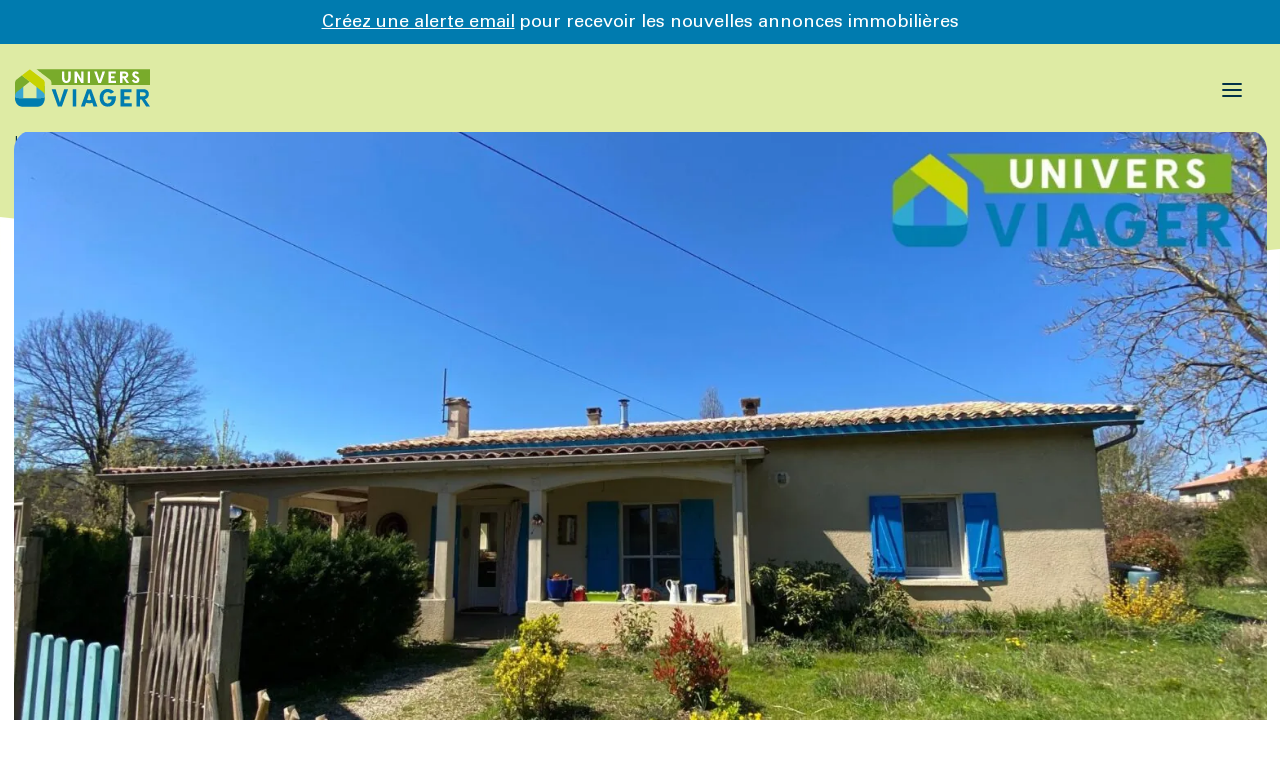

--- FILE ---
content_type: text/html; charset=UTF-8
request_url: https://www.univers-viager.fr/bien/maison-viager-libre-a-roumagne/
body_size: 15866
content:
<!doctype html><html
lang=fr-FR><head><meta
charset="utf-8"><meta
name="viewport" content="width=device-width, initial-scale=1, maximum-scale=1"><link
rel="shortcut icon" href=https://www.univers-viager.fr/wp-content/themes/univers-viager/assets/images/favicon.ico><style>div[id^="wpcf7-f830"] button.cf7mls_next {   }div[id^="wpcf7-f830"] button.cf7mls_back {   }div[id^="wpcf7-f714"] button.cf7mls_next {   }div[id^="wpcf7-f714"] button.cf7mls_back {   }div[id^="wpcf7-f586"] button.cf7mls_next {   }div[id^="wpcf7-f586"] button.cf7mls_back {   }div[id^="wpcf7-f406"] button.cf7mls_next {   }div[id^="wpcf7-f406"] button.cf7mls_back {   }div[id^="wpcf7-f312"] button.cf7mls_next {   }div[id^="wpcf7-f312"] button.cf7mls_back {   }div[id^="wpcf7-f216"] button.cf7mls_next {   }div[id^="wpcf7-f216"] button.cf7mls_back {   }div[id^="wpcf7-f215"] button.cf7mls_next {   }div[id^="wpcf7-f215"] button.cf7mls_back {   }div[id^="wpcf7-f4"] button.cf7mls_next {   }div[id^="wpcf7-f4"] button.cf7mls_back {   }</style><meta
name='robots' content='index, follow, max-image-preview:large, max-snippet:-1, max-video-preview:-1'><style>img:is([sizes="auto" i], [sizes^="auto," i]) { contain-intrinsic-size: 3000px 1500px }</style><title>Univers Viager | Annonce Maison Viager libre à Roumagne</title><meta
name="description" content="Découvrez notre annonce : Maison Viager libre à Roumagne"><link
rel=canonical href=https://www.univers-viager.fr/bien/maison-viager-libre-a-roumagne/ ><meta
property="og:locale" content="fr_FR"><meta
property="og:type" content="article"><meta
property="og:title" content="Univers Viager | Annonce Maison Viager libre à Roumagne"><meta
property="og:description" content="Découvrez notre annonce : Maison Viager libre à Roumagne"><meta
property="og:url" content="https://www.univers-viager.fr/bien/maison-viager-libre-a-roumagne/"><meta
property="og:site_name" content="Univers Viager"><meta
property="article:publisher" content="https://www.facebook.com/universviager"><meta
property="article:modified_time" content="2024-05-29T10:54:22+00:00"><meta
property="og:image" content="https://www.univers-viager.fr/wp-content/uploads/2024/02/maison-viager-libre-a-roumagne.jpg.jpg"><meta
property="og:image:width" content="1920"><meta
property="og:image:height" content="1080"><meta
property="og:image:type" content="image/jpeg"><meta
name="twitter:card" content="summary_large_image"><meta
name="twitter:site" content="@universviager"> <script type=application/ld+json class=yoast-schema-graph>{"@context":"https://schema.org","@graph":[{"@type":"WebPage","@id":"https://www.univers-viager.fr/bien/maison-viager-libre-a-roumagne/","url":"https://www.univers-viager.fr/bien/maison-viager-libre-a-roumagne/","name":"Univers Viager | Annonce Maison Viager libre à Roumagne","isPartOf":{"@id":"https://www.univers-viager.fr/#website"},"primaryImageOfPage":{"@id":"https://www.univers-viager.fr/bien/maison-viager-libre-a-roumagne/#primaryimage"},"image":{"@id":"https://www.univers-viager.fr/bien/maison-viager-libre-a-roumagne/#primaryimage"},"thumbnailUrl":"https://www.univers-viager.fr/wp-content/uploads/2024/02/maison-viager-libre-a-roumagne.jpg.jpg","datePublished":"2021-01-01T16:18:30+00:00","dateModified":"2024-05-29T10:54:22+00:00","description":"Découvrez notre annonce : Maison Viager libre à Roumagne","breadcrumb":{"@id":"https://www.univers-viager.fr/bien/maison-viager-libre-a-roumagne/#breadcrumb"},"inLanguage":"fr-FR","potentialAction":[{"@type":"ReadAction","target":["https://www.univers-viager.fr/bien/maison-viager-libre-a-roumagne/"]}]},{"@type":"ImageObject","inLanguage":"fr-FR","@id":"https://www.univers-viager.fr/bien/maison-viager-libre-a-roumagne/#primaryimage","url":"https://www.univers-viager.fr/wp-content/uploads/2024/02/maison-viager-libre-a-roumagne.jpg.jpg","contentUrl":"https://www.univers-viager.fr/wp-content/uploads/2024/02/maison-viager-libre-a-roumagne.jpg.jpg","width":1920,"height":1080},{"@type":"BreadcrumbList","@id":"https://www.univers-viager.fr/bien/maison-viager-libre-a-roumagne/#breadcrumb","itemListElement":[{"@type":"ListItem","position":1,"name":"Univers Viager","item":"https://www.univers-viager.fr/"},{"@type":"ListItem","position":2,"name":"Nos annonces","item":"https://www.univers-viager.fr/nos-annonces/"},{"@type":"ListItem","position":3,"name":"Maison Viager libre à Roumagne"}]},{"@type":"WebSite","@id":"https://www.univers-viager.fr/#website","url":"https://www.univers-viager.fr/","name":"Univers Viager","description":"Vivez une retraite sereine, optez pour le viager immobilier !","publisher":{"@id":"https://www.univers-viager.fr/#organization"},"potentialAction":[{"@type":"SearchAction","target":{"@type":"EntryPoint","urlTemplate":"https://www.univers-viager.fr/?s={search_term_string}"},"query-input":{"@type":"PropertyValueSpecification","valueRequired":true,"valueName":"search_term_string"}}],"inLanguage":"fr-FR"},{"@type":"Organization","@id":"https://www.univers-viager.fr/#organization","name":"Univers Viager","url":"https://www.univers-viager.fr/","logo":{"@type":"ImageObject","inLanguage":"fr-FR","@id":"https://www.univers-viager.fr/#/schema/logo/image/","url":"https://www.univers-viager.fr/wp-content/uploads/2024/03/logo_univers_viager_800x800px.png","contentUrl":"https://www.univers-viager.fr/wp-content/uploads/2024/03/logo_univers_viager_800x800px.png","width":800,"height":800,"caption":"Univers Viager"},"image":{"@id":"https://www.univers-viager.fr/#/schema/logo/image/"},"sameAs":["https://www.facebook.com/universviager","https://x.com/universviager","https://fr.linkedin.com/company/univers-viager","https://www.youtube.com/@universviager"]}]}</script> <link
rel=dns-prefetch href=//captcha.kaizen-agency.fr><link
rel=stylesheet href=https://www.univers-viager.fr/wp-content/cache/minify/8f27a.css media=all><style id=classic-theme-styles-inline-css>/*! This file is auto-generated */
.wp-block-button__link{color:#fff;background-color:#32373c;border-radius:9999px;box-shadow:none;text-decoration:none;padding:calc(.667em + 2px) calc(1.333em + 2px);font-size:1.125em}.wp-block-file__button{background:#32373c;color:#fff;text-decoration:none}</style><style id=global-styles-inline-css>/*<![CDATA[*/:root{--wp--preset--aspect-ratio--square: 1;--wp--preset--aspect-ratio--4-3: 4/3;--wp--preset--aspect-ratio--3-4: 3/4;--wp--preset--aspect-ratio--3-2: 3/2;--wp--preset--aspect-ratio--2-3: 2/3;--wp--preset--aspect-ratio--16-9: 16/9;--wp--preset--aspect-ratio--9-16: 9/16;--wp--preset--color--black: #000000;--wp--preset--color--cyan-bluish-gray: #abb8c3;--wp--preset--color--white: #ffffff;--wp--preset--color--pale-pink: #f78da7;--wp--preset--color--vivid-red: #cf2e2e;--wp--preset--color--luminous-vivid-orange: #ff6900;--wp--preset--color--luminous-vivid-amber: #fcb900;--wp--preset--color--light-green-cyan: #7bdcb5;--wp--preset--color--vivid-green-cyan: #00d084;--wp--preset--color--pale-cyan-blue: #8ed1fc;--wp--preset--color--vivid-cyan-blue: #0693e3;--wp--preset--color--vivid-purple: #9b51e0;--wp--preset--gradient--vivid-cyan-blue-to-vivid-purple: linear-gradient(135deg,rgba(6,147,227,1) 0%,rgb(155,81,224) 100%);--wp--preset--gradient--light-green-cyan-to-vivid-green-cyan: linear-gradient(135deg,rgb(122,220,180) 0%,rgb(0,208,130) 100%);--wp--preset--gradient--luminous-vivid-amber-to-luminous-vivid-orange: linear-gradient(135deg,rgba(252,185,0,1) 0%,rgba(255,105,0,1) 100%);--wp--preset--gradient--luminous-vivid-orange-to-vivid-red: linear-gradient(135deg,rgba(255,105,0,1) 0%,rgb(207,46,46) 100%);--wp--preset--gradient--very-light-gray-to-cyan-bluish-gray: linear-gradient(135deg,rgb(238,238,238) 0%,rgb(169,184,195) 100%);--wp--preset--gradient--cool-to-warm-spectrum: linear-gradient(135deg,rgb(74,234,220) 0%,rgb(151,120,209) 20%,rgb(207,42,186) 40%,rgb(238,44,130) 60%,rgb(251,105,98) 80%,rgb(254,248,76) 100%);--wp--preset--gradient--blush-light-purple: linear-gradient(135deg,rgb(255,206,236) 0%,rgb(152,150,240) 100%);--wp--preset--gradient--blush-bordeaux: linear-gradient(135deg,rgb(254,205,165) 0%,rgb(254,45,45) 50%,rgb(107,0,62) 100%);--wp--preset--gradient--luminous-dusk: linear-gradient(135deg,rgb(255,203,112) 0%,rgb(199,81,192) 50%,rgb(65,88,208) 100%);--wp--preset--gradient--pale-ocean: linear-gradient(135deg,rgb(255,245,203) 0%,rgb(182,227,212) 50%,rgb(51,167,181) 100%);--wp--preset--gradient--electric-grass: linear-gradient(135deg,rgb(202,248,128) 0%,rgb(113,206,126) 100%);--wp--preset--gradient--midnight: linear-gradient(135deg,rgb(2,3,129) 0%,rgb(40,116,252) 100%);--wp--preset--font-size--small: 13px;--wp--preset--font-size--medium: 20px;--wp--preset--font-size--large: 36px;--wp--preset--font-size--x-large: 42px;--wp--preset--spacing--20: 0.44rem;--wp--preset--spacing--30: 0.67rem;--wp--preset--spacing--40: 1rem;--wp--preset--spacing--50: 1.5rem;--wp--preset--spacing--60: 2.25rem;--wp--preset--spacing--70: 3.38rem;--wp--preset--spacing--80: 5.06rem;--wp--preset--shadow--natural: 6px 6px 9px rgba(0, 0, 0, 0.2);--wp--preset--shadow--deep: 12px 12px 50px rgba(0, 0, 0, 0.4);--wp--preset--shadow--sharp: 6px 6px 0px rgba(0, 0, 0, 0.2);--wp--preset--shadow--outlined: 6px 6px 0px -3px rgba(255, 255, 255, 1), 6px 6px rgba(0, 0, 0, 1);--wp--preset--shadow--crisp: 6px 6px 0px rgba(0, 0, 0, 1);}:where(.is-layout-flex){gap: 0.5em;}:where(.is-layout-grid){gap: 0.5em;}body .is-layout-flex{display: flex;}.is-layout-flex{flex-wrap: wrap;align-items: center;}.is-layout-flex > :is(*, div){margin: 0;}body .is-layout-grid{display: grid;}.is-layout-grid > :is(*, div){margin: 0;}:where(.wp-block-columns.is-layout-flex){gap: 2em;}:where(.wp-block-columns.is-layout-grid){gap: 2em;}:where(.wp-block-post-template.is-layout-flex){gap: 1.25em;}:where(.wp-block-post-template.is-layout-grid){gap: 1.25em;}.has-black-color{color: var(--wp--preset--color--black) !important;}.has-cyan-bluish-gray-color{color: var(--wp--preset--color--cyan-bluish-gray) !important;}.has-white-color{color: var(--wp--preset--color--white) !important;}.has-pale-pink-color{color: var(--wp--preset--color--pale-pink) !important;}.has-vivid-red-color{color: var(--wp--preset--color--vivid-red) !important;}.has-luminous-vivid-orange-color{color: var(--wp--preset--color--luminous-vivid-orange) !important;}.has-luminous-vivid-amber-color{color: var(--wp--preset--color--luminous-vivid-amber) !important;}.has-light-green-cyan-color{color: var(--wp--preset--color--light-green-cyan) !important;}.has-vivid-green-cyan-color{color: var(--wp--preset--color--vivid-green-cyan) !important;}.has-pale-cyan-blue-color{color: var(--wp--preset--color--pale-cyan-blue) !important;}.has-vivid-cyan-blue-color{color: var(--wp--preset--color--vivid-cyan-blue) !important;}.has-vivid-purple-color{color: var(--wp--preset--color--vivid-purple) !important;}.has-black-background-color{background-color: var(--wp--preset--color--black) !important;}.has-cyan-bluish-gray-background-color{background-color: var(--wp--preset--color--cyan-bluish-gray) !important;}.has-white-background-color{background-color: var(--wp--preset--color--white) !important;}.has-pale-pink-background-color{background-color: var(--wp--preset--color--pale-pink) !important;}.has-vivid-red-background-color{background-color: var(--wp--preset--color--vivid-red) !important;}.has-luminous-vivid-orange-background-color{background-color: var(--wp--preset--color--luminous-vivid-orange) !important;}.has-luminous-vivid-amber-background-color{background-color: var(--wp--preset--color--luminous-vivid-amber) !important;}.has-light-green-cyan-background-color{background-color: var(--wp--preset--color--light-green-cyan) !important;}.has-vivid-green-cyan-background-color{background-color: var(--wp--preset--color--vivid-green-cyan) !important;}.has-pale-cyan-blue-background-color{background-color: var(--wp--preset--color--pale-cyan-blue) !important;}.has-vivid-cyan-blue-background-color{background-color: var(--wp--preset--color--vivid-cyan-blue) !important;}.has-vivid-purple-background-color{background-color: var(--wp--preset--color--vivid-purple) !important;}.has-black-border-color{border-color: var(--wp--preset--color--black) !important;}.has-cyan-bluish-gray-border-color{border-color: var(--wp--preset--color--cyan-bluish-gray) !important;}.has-white-border-color{border-color: var(--wp--preset--color--white) !important;}.has-pale-pink-border-color{border-color: var(--wp--preset--color--pale-pink) !important;}.has-vivid-red-border-color{border-color: var(--wp--preset--color--vivid-red) !important;}.has-luminous-vivid-orange-border-color{border-color: var(--wp--preset--color--luminous-vivid-orange) !important;}.has-luminous-vivid-amber-border-color{border-color: var(--wp--preset--color--luminous-vivid-amber) !important;}.has-light-green-cyan-border-color{border-color: var(--wp--preset--color--light-green-cyan) !important;}.has-vivid-green-cyan-border-color{border-color: var(--wp--preset--color--vivid-green-cyan) !important;}.has-pale-cyan-blue-border-color{border-color: var(--wp--preset--color--pale-cyan-blue) !important;}.has-vivid-cyan-blue-border-color{border-color: var(--wp--preset--color--vivid-cyan-blue) !important;}.has-vivid-purple-border-color{border-color: var(--wp--preset--color--vivid-purple) !important;}.has-vivid-cyan-blue-to-vivid-purple-gradient-background{background: var(--wp--preset--gradient--vivid-cyan-blue-to-vivid-purple) !important;}.has-light-green-cyan-to-vivid-green-cyan-gradient-background{background: var(--wp--preset--gradient--light-green-cyan-to-vivid-green-cyan) !important;}.has-luminous-vivid-amber-to-luminous-vivid-orange-gradient-background{background: var(--wp--preset--gradient--luminous-vivid-amber-to-luminous-vivid-orange) !important;}.has-luminous-vivid-orange-to-vivid-red-gradient-background{background: var(--wp--preset--gradient--luminous-vivid-orange-to-vivid-red) !important;}.has-very-light-gray-to-cyan-bluish-gray-gradient-background{background: var(--wp--preset--gradient--very-light-gray-to-cyan-bluish-gray) !important;}.has-cool-to-warm-spectrum-gradient-background{background: var(--wp--preset--gradient--cool-to-warm-spectrum) !important;}.has-blush-light-purple-gradient-background{background: var(--wp--preset--gradient--blush-light-purple) !important;}.has-blush-bordeaux-gradient-background{background: var(--wp--preset--gradient--blush-bordeaux) !important;}.has-luminous-dusk-gradient-background{background: var(--wp--preset--gradient--luminous-dusk) !important;}.has-pale-ocean-gradient-background{background: var(--wp--preset--gradient--pale-ocean) !important;}.has-electric-grass-gradient-background{background: var(--wp--preset--gradient--electric-grass) !important;}.has-midnight-gradient-background{background: var(--wp--preset--gradient--midnight) !important;}.has-small-font-size{font-size: var(--wp--preset--font-size--small) !important;}.has-medium-font-size{font-size: var(--wp--preset--font-size--medium) !important;}.has-large-font-size{font-size: var(--wp--preset--font-size--large) !important;}.has-x-large-font-size{font-size: var(--wp--preset--font-size--x-large) !important;}
:where(.wp-block-post-template.is-layout-flex){gap: 1.25em;}:where(.wp-block-post-template.is-layout-grid){gap: 1.25em;}
:where(.wp-block-columns.is-layout-flex){gap: 2em;}:where(.wp-block-columns.is-layout-grid){gap: 2em;}
:root :where(.wp-block-pullquote){font-size: 1.5em;line-height: 1.6;}/*]]>*/</style><link
rel=stylesheet href=https://www.univers-viager.fr/wp-content/cache/minify/2fc63.css media=all><link
rel=https://api.w.org/ href=https://www.univers-viager.fr/wp-json/ ><link
rel=shortlink href='https://www.univers-viager.fr/?p=6458'><style>.cmplz-hidden {
					display: none !important;
				}</style> <script>const sprite_path = 'https://www.univers-viager.fr/wp-content/themes/univers-viager/dist/images/sprite.symbol.f599cec4.svg';</script> </head><body
class="wp-singular property-template-default single single-property postid-6458 wp-theme-univers-viager maison-viager-libre-a-roumagne sidebar-primary">
<!--[if IE]><div
class="alert alert-warning">
Vous utilisez un navigateur <strong>désuet<strong>. S'il vous plaît <a
href=http://browsehappy.com/ >mettez à jour votre navigateur</a> pour améliorer votre expérience.</div>
<![endif]--><header
id=header class=sticky-top><div
class="offcanvas offcanvas-end custom-offcanvas" data-bs-scroll=true tabindex=-1 id=offcanvasNav aria-labelledby=offcanvasNavLabel><div
class=offcanvas-header><p
class=title-mobile>Menu</p>
<button
type=button class=btn data-bs-dismiss=offcanvas aria-label=Close>
<svg
class=svg-close-white-dims>
<use
xmlns:xlink=http://www.w3.org/1999/xlink xlink:href="
https://www.univers-viager.fr/wp-content/themes/univers-viager/dist/images/sprite.symbol.f599cec4.svg#close-white"></use>
</svg>
</button></div><div
class="offcanvas-body offcanvas-nav-content"><nav
class="navbar navbar-expand"><div
class="collapse navbar-collapse nav-primary-content-mobile"><div
id=bs-example-navbar-collapse-1 class="collapse navbar-collapse mobile-menu"><ul
id=menu-menu-mobile class="nav flex-column" itemscope itemtype=http://www.schema.org/SiteNavigationElement><li
id=menu-item-91 class="menu-item menu-item-type-post_type menu-item-object-page menu-item-has-children dropdown menu-item-91 nav-item"><a
href=https://www.univers-viager.fr/vendre-en-viager/ data-bs-toggle=dropdown aria-expanded=false class="dropdown-toggle nav-link" id=menu-item-dropdown-91><span
itemprop=name>Vendre en viager</span></a><ul
class=dropdown-menu aria-labelledby=menu-item-dropdown-91>
<li
id=menu-item-617 class="menu-item menu-item-type-post_type menu-item-object-page menu-item-617 nav-item"><a
itemprop=url href=https://www.univers-viager.fr/simulateur-vente-viager/ class=dropdown-item><span
itemprop=name>Simulateur</span></a></li>
<li
id=menu-item-539 class="menu-item menu-item-type-post_type menu-item-object-page menu-item-539 nav-item"><a
itemprop=url href=https://www.univers-viager.fr/accompagnement-viager/ class=dropdown-item><span
itemprop=name>Accompagnement viager</span></a></li>
<li
id=menu-item-541 class="menu-item menu-item-type-post_type menu-item-object-page menu-item-541 nav-item"><a
itemprop=url href=https://www.univers-viager.fr/les-types-de-viager/ class=dropdown-item><span
itemprop=name>Types de vente</span></a></li>
<li
id=menu-item-542 class="menu-item menu-item-type-post_type menu-item-object-page menu-item-542 nav-item"><a
itemprop=url href=https://www.univers-viager.fr/vendre-en-viager/ class=dropdown-item><span
itemprop=name>Avantages vendeur</span></a></li>
<li
id=menu-item-5677 class="menu-item menu-item-type-post_type menu-item-object-page menu-item-5677 nav-item"><a
itemprop=url href=https://www.univers-viager.fr/expertise-valeur-venale/ class=dropdown-item><span
itemprop=name>Expertise valeur vénale</span></a></li></ul>
</li>
<li
id=menu-item-92 class="menu-item menu-item-type-post_type menu-item-object-page menu-item-has-children dropdown menu-item-92 nav-item"><a
href=https://www.univers-viager.fr/acheter-en-viager/ data-bs-toggle=dropdown aria-expanded=false class="dropdown-toggle nav-link" id=menu-item-dropdown-92><span
itemprop=name>Acheter en viager</span></a><ul
class=dropdown-menu aria-labelledby=menu-item-dropdown-92>
<li
id=menu-item-543 class="menu-item menu-item-type-post_type menu-item-object-page menu-item-543 nav-item"><a
itemprop=url href=https://www.univers-viager.fr/acheter-en-viager/ class=dropdown-item><span
itemprop=name>Avantages acheteur</span></a></li>
<li
id=menu-item-544 class="menu-item menu-item-type-custom menu-item-object-custom menu-item-544 nav-item"><a
itemprop=url href=/nos-annonces/ class=dropdown-item><span
itemprop=name>Annonces viager</span></a></li></ul>
</li>
<li
id=menu-item-616 class="menu-item menu-item-type-post_type_archive menu-item-object-agency menu-item-616 nav-item"><a
itemprop=url href=https://www.univers-viager.fr/nos-agences/ class=nav-link><span
itemprop=name>Nos agences</span></a></li>
<li
id=menu-item-96 class="menu-item menu-item-type-post_type menu-item-object-page current_page_parent menu-item-96 nav-item"><a
itemprop=url href=https://www.univers-viager.fr/actualites/ class=nav-link><span
itemprop=name>Actualités</span></a></li></ul></div><div
id=bs-example-navbar-collapse-2 class="collapse navbar-collapse mobile-menu"><ul
id=menu-top-menu class="nav flex-column" itemscope itemtype=http://www.schema.org/SiteNavigationElement><li
id=menu-item-670 class="menu-item menu-item-type-post_type menu-item-object-page menu-item-670 nav-item"><a
itemprop=url href=https://www.univers-viager.fr/qui-sommes-nous/ class=nav-link><span
itemprop=name>Qui sommes-nous ?</span></a></li>
<li
id=menu-item-75 class="menu-item menu-item-type-post_type menu-item-object-page menu-item-75 nav-item"><a
itemprop=url href=https://www.univers-viager.fr/devenir-concessionnaire/ class=nav-link><span
itemprop=name>Devenir concessionnaire</span></a></li>
<li
id=menu-item-74 class="menu-item menu-item-type-post_type menu-item-object-page menu-item-74 nav-item"><a
itemprop=url href=https://www.univers-viager.fr/contact/ class=nav-link><span
itemprop=name>Contact</span></a></li></ul></div></div></nav></div></div><div
id=header-toprow class=header-toprow><div
class=appointment>
<svg
class=svg-doc-simulator-dims>
<use
xmlns:xlink=http://www.w3.org/1999/xlink xlink:href=https://www.univers-viager.fr/wp-content/themes/univers-viager/dist/images/sprite.symbol.f599cec4.svg#doc-simulator></use>
</svg>
<a
href=https://www.univers-viager.fr/simulateur-vente-viager/ >
Votre étude viagère offerte </a></div><div
class=message-toprow><p
class="styles__Root-sc-1myek4t-0 kjYVax sc-eJwXpk cHIkCE styles__Root-sc-15iyh5a-0 hLHizP"><a
href=/creez-une-alerte-email/ >Créez une alerte email</a> pour recevoir les nouvelles annonces immobilières</p></div><div
class=nav-secondary><div
class=menu-top-menu-container><ul
id=menu-top-menu-1 class itemscope itemtype=http://www.schema.org/SiteNavigationElement><li
class="menu-item menu-item-type-post_type menu-item-object-page menu-item-670"><a
href=https://www.univers-viager.fr/qui-sommes-nous/ >Qui sommes-nous ?</a></li>
<li
class="menu-item menu-item-type-post_type menu-item-object-page menu-item-75"><a
href=https://www.univers-viager.fr/devenir-concessionnaire/ >Devenir concessionnaire</a></li>
<li
class="menu-item menu-item-type-post_type menu-item-object-page menu-item-74"><a
href=https://www.univers-viager.fr/contact/ >Contact</a></li></ul></div></div></div><div
class=header-secondrow-desktop><div
class=banner>
<a
class=brand href=https://www.univers-viager.fr/ ><p
class=visually-hidden-focusable>Univers Viager</p>
<svg
class="svg-logo-dims logo-icon">
<use
xmlns:xlink=http://www.w3.org/1999/xlink xlink:href=https://www.univers-viager.fr/wp-content/themes/univers-viager/dist/images/sprite.symbol.f599cec4.svg#logo></use>
</svg>
</a><nav
class=nav-primary><div
class=menu-menu-principale-container><ul
id=menu-menu-principale class="nav nav-top-header" itemscope itemtype=http://www.schema.org/SiteNavigationElement><li
id=menu-item-805 class="menu-item menu-item-type-post_type menu-item-object-page menu-item-has-children dropdown menu-item-805 nav-item"><a
href=https://www.univers-viager.fr/vendre-en-viager/ data-bs-toggle=dropdown aria-expanded=false class="dropdown-toggle nav-link" id=menu-item-dropdown-805><span
itemprop=name>Vendre en viager</span></a><ul
class=dropdown-menu aria-labelledby=menu-item-dropdown-805>
<li
id=menu-item-614 class="menu-item menu-item-type-post_type menu-item-object-page menu-item-614 nav-item"><a
itemprop=url href=https://www.univers-viager.fr/simulateur-vente-viager/ class=dropdown-item><span
itemprop=name>Simulateur</span></a></li>
<li
id=menu-item-520 class="menu-item menu-item-type-post_type menu-item-object-page menu-item-520 nav-item"><a
itemprop=url href=https://www.univers-viager.fr/accompagnement-viager/ class=dropdown-item><span
itemprop=name>Accompagnement viager</span></a></li>
<li
id=menu-item-523 class="menu-item menu-item-type-post_type menu-item-object-page menu-item-523 nav-item"><a
itemprop=url href=https://www.univers-viager.fr/les-types-de-viager/ class=dropdown-item><span
itemprop=name>Types de vente</span></a></li>
<li
id=menu-item-524 class="menu-item menu-item-type-post_type menu-item-object-page menu-item-524 nav-item"><a
itemprop=url href=https://www.univers-viager.fr/vendre-en-viager/ class=dropdown-item><span
itemprop=name>Avantages vendeur</span></a></li>
<li
id=menu-item-5676 class="menu-item menu-item-type-post_type menu-item-object-page menu-item-5676 nav-item"><a
itemprop=url href=https://www.univers-viager.fr/expertise-valeur-venale/ class=dropdown-item><span
itemprop=name>Expertise valeur vénale</span></a></li></ul>
</li>
<li
id=menu-item-86 class="menu-item menu-item-type-post_type menu-item-object-page menu-item-has-children dropdown menu-item-86 nav-item"><a
href=https://www.univers-viager.fr/acheter-en-viager/ data-bs-toggle=dropdown aria-expanded=false class="dropdown-toggle nav-link" id=menu-item-dropdown-86><span
itemprop=name>Acheter en viager</span></a><ul
class=dropdown-menu aria-labelledby=menu-item-dropdown-86>
<li
id=menu-item-526 class="menu-item menu-item-type-post_type menu-item-object-page menu-item-526 nav-item"><a
itemprop=url href=https://www.univers-viager.fr/acheter-en-viager/ class=dropdown-item><span
itemprop=name>Avantages acheteur</span></a></li>
<li
id=menu-item-525 class="menu-item menu-item-type-custom menu-item-object-custom menu-item-525 nav-item"><a
itemprop=url href=/nos-annonces/ class=dropdown-item><span
itemprop=name>Annonces viager</span></a></li></ul>
</li>
<li
id=menu-item-27244 class="menu-item menu-item-type-post_type menu-item-object-page menu-item-27244 nav-item"><a
itemprop=url href=https://www.univers-viager.fr/gestion-viagere/ class=nav-link><span
itemprop=name>Gestion viagère</span></a></li>
<li
id=menu-item-5567 class="menu-item menu-item-type-custom menu-item-object-custom menu-item-has-children dropdown menu-item-5567 nav-item"><a
href=# data-bs-toggle=dropdown aria-expanded=false class="dropdown-toggle nav-link" id=menu-item-dropdown-5567><span
itemprop=name>L&rsquo;univers du viager</span></a><ul
class=dropdown-menu aria-labelledby=menu-item-dropdown-5567>
<li
id=menu-item-527 class="menu-item menu-item-type-post_type menu-item-object-page menu-item-527 nav-item"><a
itemprop=url href=https://www.univers-viager.fr/le-guide-du-viager/ class=dropdown-item><span
itemprop=name>Guide du viager</span></a></li>
<li
id=menu-item-531 class="menu-item menu-item-type-post_type menu-item-object-page menu-item-531 nav-item"><a
itemprop=url href=https://www.univers-viager.fr/definitions-du-viager/ class=dropdown-item><span
itemprop=name>Lexique du viager</span></a></li>
<li
id=menu-item-528 class="menu-item menu-item-type-post_type menu-item-object-page menu-item-528 nav-item"><a
itemprop=url href=https://www.univers-viager.fr/questions-reponses/ class=dropdown-item><span
itemprop=name>FAQ</span></a></li></ul>
</li>
<li
id=menu-item-564 class="menu-item menu-item-type-post_type_archive menu-item-object-agency menu-item-564 nav-item"><a
itemprop=url href=https://www.univers-viager.fr/nos-agences/ class=nav-link><span
itemprop=name>Agences</span></a></li>
<li
id=menu-item-673 class="menu-item menu-item-type-post_type menu-item-object-page current_page_parent menu-item-673 nav-item"><a
itemprop=url href=https://www.univers-viager.fr/actualites/ class=nav-link><span
itemprop=name>Actualités</span></a></li></ul></div></nav><div
class=banner-contact>
<a
class="btn btn-primary btn-uv" href=tel:0805034034>
<svg
class=svg-phone-dims>
<use
xmlns:xlink=http://www.w3.org/1999/xlink xlink:href="
https://www.univers-viager.fr/wp-content/themes/univers-viager/dist/images/sprite.symbol.f599cec4.svg#phone"></use>
</svg>
<span>
0 805 034 034 </span>
</a></div></div></div><div
class=univers-header-secondrow-mobile><div
class=univers-header-secondrow-brand>
<a
id=offcanvasNavLabel class="brand brand-offcanvas" href=https://www.univers-viager.fr>
<svg
class="svg-logo-dims logo-icon">
<use
xmlns:xlink=http://www.w3.org/1999/xlink xlink:href=https://www.univers-viager.fr/wp-content/themes/univers-viager/dist/images/sprite.symbol.f599cec4.svg#logo></use>
</svg>
</a></div><div
class=univers-header-secondrow-mobile-icons>
<button
class="btn btn-header-mobile" type=button data-bs-toggle=offcanvas data-bs-target=#offcanvasNav aria-controls=offcanvasNav aria-label=Menu>
<svg
class=svg-hamburger-dims>
<use
xmlns:xlink=http://www.w3.org/1999/xlink xlink:href="
https://www.univers-viager.fr/wp-content/themes/univers-viager/dist/images/sprite.symbol.f599cec4.svg#hamburger"></use>
</svg>
</button></div></div></header><div
class=wrap role=document><div
class=content><main
class=main><div
class=breadcrumb><div
class=listings-breadcrumb><p
id=breadcrumb-text><span><span><a
href=https://www.univers-viager.fr/ >Univers Viager</a></span> › <span><a
href=https://www.univers-viager.fr/nos-annonces/ >Nos annonces</a></span> › <span
class=breadcrumb_last aria-current=page>Maison Viager libre à Roumagne</span></span></p></div></div><div
id=page-title class=property-hero><div
class=container><div
class=property-hero-title itemprop=name><h1>Maison Viager libre à Roumagne</h1></div><div
class=property-hero-information><div
class=property-hero-type>
Viager libre</div><ul>
<li> Roumagne</li>
<li>5 pièces </li>
<li
itemprop=numberOfBedrooms> chambres</li>
<li
itemprop=floorSize>100          m2</li></ul></div></div><div
class=bottom-hero-bg>
<img
src=https://www.univers-viager.fr/wp-content/themes/univers-viager/dist/images/bottom-global.d8be9c83.svg alt=curve width=1920 height=128
class="bottom-bg img-fluid lazyload"></div></div><div
class=retail-property><div
class=container itemscope itemtype=https://schema.org/Offer><link
itemprop=additionalType href=https://schema.org/Accommodation><div
class=retail-property-content><div
class=retail-property-left><div
class=retail-property-slider><div
class=slide-property><div
class="swiper-container swiper-property"><div
class=swiper-wrapper><div
class=swiper-slide>
<img
width=1920 height=1080 src=https://www.univers-viager.fr/wp-content/uploads/2024/02/maison-viager-libre-a-roumagne.jpg.jpg class="img-fluid lazyload" alt itemprop=photo decoding=async fetchpriority=high srcset="https://www.univers-viager.fr/wp-content/uploads/2024/02/maison-viager-libre-a-roumagne.jpg.jpg 1920w, https://www.univers-viager.fr/wp-content/uploads/2024/02/maison-viager-libre-a-roumagne.jpg-1200x675.jpg 1200w, https://www.univers-viager.fr/wp-content/uploads/2024/02/maison-viager-libre-a-roumagne.jpg-768x432.jpg 768w, https://www.univers-viager.fr/wp-content/uploads/2024/02/maison-viager-libre-a-roumagne.jpg-1536x864.jpg 1536w" sizes="(max-width: 1920px) 100vw, 1920px"><div
class=vendu>
Vendu</div><div
class=bottom-image-number>
<svg
class=svg-icone-photo-dims>
<use
xmlns:xlink=http://www.w3.org/1999/xlink xlink:href=https://www.univers-viager.fr/wp-content/themes/univers-viager/dist/images/sprite.symbol.f599cec4.svg#icone-photo></use>
</svg><p>1/9</p></div></div><div
class=swiper-slide>
<img
width=1920 height=1080 src=https://www.univers-viager.fr/wp-content/uploads/2024/02/maison-viager-libre-a-roumagne-1.jpg.jpg class="img-fluid lazyload" alt itemprop=photo decoding=async srcset="https://www.univers-viager.fr/wp-content/uploads/2024/02/maison-viager-libre-a-roumagne-1.jpg.jpg 1920w, https://www.univers-viager.fr/wp-content/uploads/2024/02/maison-viager-libre-a-roumagne-1.jpg-1200x675.jpg 1200w, https://www.univers-viager.fr/wp-content/uploads/2024/02/maison-viager-libre-a-roumagne-1.jpg-768x432.jpg 768w, https://www.univers-viager.fr/wp-content/uploads/2024/02/maison-viager-libre-a-roumagne-1.jpg-1536x864.jpg 1536w" sizes="(max-width: 1920px) 100vw, 1920px"><div
class=vendu>
Vendu</div><div
class=bottom-image-number>
<svg
class=svg-icone-photo-dims>
<use
xmlns:xlink=http://www.w3.org/1999/xlink xlink:href=https://www.univers-viager.fr/wp-content/themes/univers-viager/dist/images/sprite.symbol.f599cec4.svg#icone-photo></use>
</svg><p>2/9</p></div></div><div
class=swiper-slide>
<img
width=1920 height=1080 src=https://www.univers-viager.fr/wp-content/uploads/2024/02/maison-viager-libre-a-roumagne-2.jpg.jpg class="img-fluid lazyload" alt itemprop=photo decoding=async srcset="https://www.univers-viager.fr/wp-content/uploads/2024/02/maison-viager-libre-a-roumagne-2.jpg.jpg 1920w, https://www.univers-viager.fr/wp-content/uploads/2024/02/maison-viager-libre-a-roumagne-2.jpg-1200x675.jpg 1200w, https://www.univers-viager.fr/wp-content/uploads/2024/02/maison-viager-libre-a-roumagne-2.jpg-768x432.jpg 768w, https://www.univers-viager.fr/wp-content/uploads/2024/02/maison-viager-libre-a-roumagne-2.jpg-1536x864.jpg 1536w" sizes="(max-width: 1920px) 100vw, 1920px"><div
class=vendu>
Vendu</div><div
class=bottom-image-number>
<svg
class=svg-icone-photo-dims>
<use
xmlns:xlink=http://www.w3.org/1999/xlink xlink:href=https://www.univers-viager.fr/wp-content/themes/univers-viager/dist/images/sprite.symbol.f599cec4.svg#icone-photo></use>
</svg><p>3/9</p></div></div><div
class=swiper-slide>
<img
width=1920 height=1080 src=https://www.univers-viager.fr/wp-content/uploads/2024/02/maison-viager-libre-a-roumagne-3.jpg.jpg class="img-fluid lazyload" alt itemprop=photo decoding=async srcset="https://www.univers-viager.fr/wp-content/uploads/2024/02/maison-viager-libre-a-roumagne-3.jpg.jpg 1920w, https://www.univers-viager.fr/wp-content/uploads/2024/02/maison-viager-libre-a-roumagne-3.jpg-1200x675.jpg 1200w, https://www.univers-viager.fr/wp-content/uploads/2024/02/maison-viager-libre-a-roumagne-3.jpg-768x432.jpg 768w, https://www.univers-viager.fr/wp-content/uploads/2024/02/maison-viager-libre-a-roumagne-3.jpg-1536x864.jpg 1536w" sizes="(max-width: 1920px) 100vw, 1920px"><div
class=vendu>
Vendu</div><div
class=bottom-image-number>
<svg
class=svg-icone-photo-dims>
<use
xmlns:xlink=http://www.w3.org/1999/xlink xlink:href=https://www.univers-viager.fr/wp-content/themes/univers-viager/dist/images/sprite.symbol.f599cec4.svg#icone-photo></use>
</svg><p>4/9</p></div></div><div
class=swiper-slide>
<img
width=1920 height=1080 src=https://www.univers-viager.fr/wp-content/uploads/2024/02/maison-viager-libre-a-roumagne-4.jpg.jpg class="img-fluid lazyload" alt itemprop=photo decoding=async srcset="https://www.univers-viager.fr/wp-content/uploads/2024/02/maison-viager-libre-a-roumagne-4.jpg.jpg 1920w, https://www.univers-viager.fr/wp-content/uploads/2024/02/maison-viager-libre-a-roumagne-4.jpg-1200x675.jpg 1200w, https://www.univers-viager.fr/wp-content/uploads/2024/02/maison-viager-libre-a-roumagne-4.jpg-768x432.jpg 768w, https://www.univers-viager.fr/wp-content/uploads/2024/02/maison-viager-libre-a-roumagne-4.jpg-1536x864.jpg 1536w" sizes="(max-width: 1920px) 100vw, 1920px"><div
class=vendu>
Vendu</div><div
class=bottom-image-number>
<svg
class=svg-icone-photo-dims>
<use
xmlns:xlink=http://www.w3.org/1999/xlink xlink:href=https://www.univers-viager.fr/wp-content/themes/univers-viager/dist/images/sprite.symbol.f599cec4.svg#icone-photo></use>
</svg><p>5/9</p></div></div><div
class=swiper-slide>
<img
width=1920 height=1080 src=https://www.univers-viager.fr/wp-content/uploads/2024/02/maison-viager-libre-a-roumagne-5.jpg.jpg class="img-fluid lazyload" alt itemprop=photo decoding=async srcset="https://www.univers-viager.fr/wp-content/uploads/2024/02/maison-viager-libre-a-roumagne-5.jpg.jpg 1920w, https://www.univers-viager.fr/wp-content/uploads/2024/02/maison-viager-libre-a-roumagne-5.jpg-1200x675.jpg 1200w, https://www.univers-viager.fr/wp-content/uploads/2024/02/maison-viager-libre-a-roumagne-5.jpg-768x432.jpg 768w, https://www.univers-viager.fr/wp-content/uploads/2024/02/maison-viager-libre-a-roumagne-5.jpg-1536x864.jpg 1536w" sizes="(max-width: 1920px) 100vw, 1920px"><div
class=vendu>
Vendu</div><div
class=bottom-image-number>
<svg
class=svg-icone-photo-dims>
<use
xmlns:xlink=http://www.w3.org/1999/xlink xlink:href=https://www.univers-viager.fr/wp-content/themes/univers-viager/dist/images/sprite.symbol.f599cec4.svg#icone-photo></use>
</svg><p>6/9</p></div></div><div
class=swiper-slide>
<img
width=1920 height=1080 src=https://www.univers-viager.fr/wp-content/uploads/2024/02/maison-viager-libre-a-roumagne-6.jpg.jpg class="img-fluid lazyload" alt itemprop=photo decoding=async srcset="https://www.univers-viager.fr/wp-content/uploads/2024/02/maison-viager-libre-a-roumagne-6.jpg.jpg 1920w, https://www.univers-viager.fr/wp-content/uploads/2024/02/maison-viager-libre-a-roumagne-6.jpg-1200x675.jpg 1200w, https://www.univers-viager.fr/wp-content/uploads/2024/02/maison-viager-libre-a-roumagne-6.jpg-768x432.jpg 768w, https://www.univers-viager.fr/wp-content/uploads/2024/02/maison-viager-libre-a-roumagne-6.jpg-1536x864.jpg 1536w" sizes="(max-width: 1920px) 100vw, 1920px"><div
class=vendu>
Vendu</div><div
class=bottom-image-number>
<svg
class=svg-icone-photo-dims>
<use
xmlns:xlink=http://www.w3.org/1999/xlink xlink:href=https://www.univers-viager.fr/wp-content/themes/univers-viager/dist/images/sprite.symbol.f599cec4.svg#icone-photo></use>
</svg><p>7/9</p></div></div><div
class=swiper-slide>
<img
width=1920 height=1080 src=https://www.univers-viager.fr/wp-content/uploads/2024/02/maison-viager-libre-a-roumagne-7.jpg.jpg class="img-fluid lazyload" alt itemprop=photo decoding=async srcset="https://www.univers-viager.fr/wp-content/uploads/2024/02/maison-viager-libre-a-roumagne-7.jpg.jpg 1920w, https://www.univers-viager.fr/wp-content/uploads/2024/02/maison-viager-libre-a-roumagne-7.jpg-1200x675.jpg 1200w, https://www.univers-viager.fr/wp-content/uploads/2024/02/maison-viager-libre-a-roumagne-7.jpg-768x432.jpg 768w, https://www.univers-viager.fr/wp-content/uploads/2024/02/maison-viager-libre-a-roumagne-7.jpg-1536x864.jpg 1536w" sizes="(max-width: 1920px) 100vw, 1920px"><div
class=vendu>
Vendu</div><div
class=bottom-image-number>
<svg
class=svg-icone-photo-dims>
<use
xmlns:xlink=http://www.w3.org/1999/xlink xlink:href=https://www.univers-viager.fr/wp-content/themes/univers-viager/dist/images/sprite.symbol.f599cec4.svg#icone-photo></use>
</svg><p>8/9</p></div></div><div
class=swiper-slide>
<img
width=1024 height=768 src=https://www.univers-viager.fr/wp-content/uploads/2024/01/maison-viager-occupe-a-maurens-10.jpg-1024x768.jpg class="img-fluid lazyload" alt itemprop=photo decoding=async srcset="https://www.univers-viager.fr/wp-content/uploads/2024/01/maison-viager-occupe-a-maurens-10.jpg-1024x768.jpg 1024w, https://www.univers-viager.fr/wp-content/uploads/2024/01/maison-viager-occupe-a-maurens-10.jpg-300x225.jpg 300w, https://www.univers-viager.fr/wp-content/uploads/2024/01/maison-viager-occupe-a-maurens-10.jpg-768x576.jpg 768w, https://www.univers-viager.fr/wp-content/uploads/2024/01/maison-viager-occupe-a-maurens-10.jpg-1536x1152.jpg 1536w, https://www.univers-viager.fr/wp-content/uploads/2024/01/maison-viager-occupe-a-maurens-10.jpg.jpg 1920w" sizes="(max-width: 1024px) 100vw, 1024px"><div
class=vendu>
Vendu</div><div
class=bottom-image-number>
<svg
class=svg-icone-photo-dims>
<use
xmlns:xlink=http://www.w3.org/1999/xlink xlink:href=https://www.univers-viager.fr/wp-content/themes/univers-viager/dist/images/sprite.symbol.f599cec4.svg#icone-photo></use>
</svg><p>9/9</p></div></div></div><div
class=swiper-next>
<svg
class=svg-ico-swiper-right-dims>
<use
xmlns:xlink=http://www.w3.org/1999/xlink xlink:href=https://www.univers-viager.fr/wp-content/themes/univers-viager/dist/images/sprite.symbol.f599cec4.svg#ico-swiper-right></use>
</svg></div><div
class=swiper-prev>
<svg
class=svg-ico-swiper-left-dims>
<use
xmlns:xlink=http://www.w3.org/1999/xlink xlink:href=https://www.univers-viager.fr/wp-content/themes/univers-viager/dist/images/sprite.symbol.f599cec4.svg#ico-swiper-left></use>
</svg></div></div></div><div
class=swiper-pagination></div></div><div
class=retail-value><div><ul
class=contribution></ul></div><div
class=price-property><ul
class=price-property-content>
<li>
Bouquet :
<span>
55 300 € </span>
</li>
<li>
Rente :
<span>
770 € </span>
</li></ul></div></div><div
class=retail-old><ul
class=my-0>
<li
class=gender-list><div
class=gender>
<svg
class=svg-retail-old-man-dims>
<use
xmlns:xlink=http://www.w3.org/1999/xlink
xlink:href=https://www.univers-viager.fr/wp-content/themes/univers-viager/dist/images/sprite.symbol.f599cec4.svg#retail-old-man></use>
</svg><p>
76                            ans</p></div><div
class=gender>
<svg
class=svg-retail-old-woman-dims>
<use
xmlns:xlink=http://www.w3.org/1999/xlink
xlink:href=https://www.univers-viager.fr/wp-content/themes/univers-viager/dist/images/sprite.symbol.f599cec4.svg#retail-old-woman>
</use>
</svg><p>
76                            ans</p></div>
</li>
<li
class="d-flex align-items-center" itemprop=address>
<svg
class=svg-retail-map-dims>
<use
xmlns:xlink=http://www.w3.org/1999/xlink
xlink:href=https://www.univers-viager.fr/wp-content/themes/univers-viager/dist/images/sprite.symbol.f599cec4.svg#retail-map></use>
</svg>
47800 Roumagne </li></ul><div
class=retail-total><p
class=mb-0>
Valeur du bien :</p>
<span
class=retail-total-price>
190 000 € </span></div></div><div
class=info-tax><p
class=info-tax-text>Taxe foncière : 650 €</p></div><div
class=reference>
Référence : <span
class=ref>VG33-558</span></div><div
class=retail-description-property><div
class=special-text><p>ROUMAGNE est une commune du Sud-Ouest de la France, située dans le département du Lot-et-Garonne.<br>
Elle est située à environ 3km de Miramont-de-Guyenne, 24 km de Marmande et 90 km de Bordeaux.</p><p>C’est une charmante commune arborée où il fait bon vivre. De nombreuses manifestations locales sont organisées sur le territoire tout au long de l’année. Brocantes, visites guidées, festivals, concrets, marchés, expositions, peintures…<br>
En 2015, 51 entreprises sont recensées dans la commune de Roumagne. Commerces et établissements scolaires à proximité de la commune.</p><p>Sur une parcelle d'environ 2 500m2 on trouve une maison traditionnelle de plain-pied d’environ 100m2.<br>
Elle comprend : cuisine, séjour avec poêle à bois, , trois chambres, salle d’eau, cellier et dégagements.<br>
Deux abris dont un attenant à la maison, une grange indépendante et un terrain autour.</p><p>Vente en viager libre. Vous pouvez donc l'habiter ou le louer.<br>
Homme : 76 ans<br>
Femme : 76 ans<br>
Valeur du bien : 190 000€<br>
Bouquet : 55 300 €<br>
Rente : 770 €<br>
Honoraires charge vendeur.<br>
Estimation des couts annuels énergétiques :<br>
Entre 1780€ et 2450€.</p><p>Les informations sur les risques auxquels ce bien est exposé sont disponibles sur le site géorisques: www.georisques.gouv.fr<br>
Pour en savoir plus, contactez votre spécialiste Viager Sud-Ouest :<br>
Emma SACHOT au 07.63.42.79.74 ou au 05.56.21.91.44<br>
www.univers-viager.fr</p></div></div><div
class=retail-listings-information><h2></h2><ul>
<li>
<svg
class=svg-retail-type-dims>
<use
xmlns:xlink=http://www.w3.org/1999/xlink
xlink:href=https://www.univers-viager.fr/wp-content/themes/univers-viager/dist/images/sprite.symbol.f599cec4.svg#retail-type></use>
</svg>
Type de bien : <span>
Maison </span>
</li>
<li>
<svg
class=svg-retail-area-dims>
<use
xmlns:xlink=http://www.w3.org/1999/xlink
xlink:href=https://www.univers-viager.fr/wp-content/themes/univers-viager/dist/images/sprite.symbol.f599cec4.svg#retail-area></use>
</svg>
Nombre de pièce(s) : <span>
5 </span>
</li>
<li>
<svg
class=svg-retail-space-dims>
<use
xmlns:xlink=http://www.w3.org/1999/xlink
xlink:href=https://www.univers-viager.fr/wp-content/themes/univers-viager/dist/images/sprite.symbol.f599cec4.svg#retail-space></use>
</svg>
Surface habitable : <span>
100                    m2 </span>
</li>
<li>
<svg
class=svg-retail-garage-dims>
<use
xmlns:xlink=http://www.w3.org/1999/xlink
xlink:href=https://www.univers-viager.fr/wp-content/themes/univers-viager/dist/images/sprite.symbol.f599cec4.svg#retail-garage></use>
</svg>
Garage(s) : <span>
1 </span>
</li></ul></div><div
class=retail-energetics><h2>
Diagnostic énergétique <a
data-bs-toggle=modal data-bs-target=#staticBackdrop>
<svg
class=svg-icone-information-dims>
<use
xmlns:xlink=http://www.w3.org/1999/xlink
xlink:href=https://www.univers-viager.fr/wp-content/themes/univers-viager/dist/images/sprite.symbol.f599cec4.svg#icone-information></use>
</svg>
</a></h2><div
class=retail-energetics-content><div><p>
Diagnostic de performance énergétique (DPE)</p><div
class=info-dpe><p
class=dpe-performant>Logement performant</p></div><ul
class=dpe>
<li
class=checked>a</li><li
class>b</li><li
class>c</li><li
class>d</li><li
class>e</li><li
class>f</li><li
class>g</li></ul><div
class=info-dpe><p
class=dpe-conso>Logement extrêmement consommateur d'énergie</p>
<span
class=strainer>* F et G : Passoire énergétique</span></div></div><div><p>
Indice d'émission de gaz à effet de serre (GES)</p><div
class=info-ges><p
class=ges-weak>Peu d'émissions de CO2</p></div><ul
class=ges>
<li
class=checked>a</li><li
class>b</li><li
class>c</li><li
class>d</li><li
class>e</li><li
class>f</li><li
class>g</li></ul><div
class=info-ges><p
class=ges-important>Émission de CO2 très importantes</p></div></div></div><div><h2>Géorisques :</h2>
Les informations sur les risques auxquels ce bien est exposé sont disponibles sur le site Géorisques <a
href=https://www.georisques.gouv.fr/ target=_blank rel=noopener>https://www.georisques.gouv.fr</a></div></div><div
class=retail-expenses><div
class=retail-expenses-content>
<a
id=property-pdf class="btn btn-uv" href="https://www.univers-viager.fr/wp-content/themes/univers-viager/lib/pdf_user.php?property=6458" rel="noindex, nofollow">
Télécharger le pdf </a><div
class=share-button-desktop>
Partager<div
class=copy-function>
<input
type=hidden id=copy_btn_url value=https://www.univers-viager.fr/bien/maison-viager-libre-a-roumagne>
<button
id=copy_paste_button class=share-button>
<svg
class=svg-copy-dims>
<use
xmlns:xlink=http://www.w3.org/1999/xlink
xlink:href=https://www.univers-viager.fr/wp-content/themes/univers-viager/dist/images/sprite.symbol.f599cec4.svg#copy></use>
</svg>
</button><p
class=share-copied-success>
Le lien a été copié dans votre presse-papier</p></div>
<a
id=mail_button class=share-button
href="mailto:?&subject=Univers Viager - Maison Viager libre à Roumagne&cc=&bcc=&body=Cette page pourrait vous plaire : https://www.univers-viager.fr/bien/maison-viager-libre-a-roumagne"
target=_blank rel=nofollow>
<svg
class=svg-mail-dims>
<use
xmlns:xlink=http://www.w3.org/1999/xlink
xlink:href=https://www.univers-viager.fr/wp-content/themes/univers-viager/dist/images/sprite.symbol.f599cec4.svg#mail></use>
</svg>
</a></div><div
class=sociallinks-mobile>
<button
id=shareButton class="share-button-mobile btn btn-uv"><p
class=sociallinks-text>
Partager</p>
<svg
class=svg-share-mobile-dims>
<use
xmlns:xlink=http://www.w3.org/1999/xlink xlink:href=https://www.univers-viager.fr/wp-content/themes/univers-viager/dist/images/sprite.symbol.f599cec4.svg#share-mobile></use>
</svg>
</button></div></div></div></div><div
class=retail-property-right><div
class=retail-sticky><div
class=retail-property-forms><div
class=form-contact-large><p
class=retail-property-right-title>Je souhaite recevoir plus d'informations sur le bien immobilier à&#160;<span>47800 Roumagne</span></p><div
class="wpcf7 no-js" id=wpcf7-f312-o1 lang=fr-FR dir=ltr data-wpcf7-id=312><div
class=screen-reader-response><p
role=status aria-live=polite aria-atomic=true></p><ul></ul></div><form
action=/bien/maison-viager-libre-a-roumagne/#wpcf7-f312-o1 method=post class="wpcf7-form init cf7mls-no-scroll cf7mls-auto-return-first-step cf7mls-no-moving-animation" aria-label="Formulaire de contact" novalidate=novalidate data-status=init><fieldset
class=hidden-fields-container><input
type=hidden name=_wpcf7 value=312><input
type=hidden name=_wpcf7_version value=6.1.1><input
type=hidden name=_wpcf7_locale value=fr_FR><input
type=hidden name=_wpcf7_unit_tag value=wpcf7-f312-o1><input
type=hidden name=_wpcf7_container_post value=0><input
type=hidden name=_wpcf7_posted_data_hash value><input
type=hidden name=_wpcf7dtx_version value=5.0.3></fieldset><div
style=display:none>
<span
class="wpcf7-form-control-wrap page-title" data-name=page-title><input
type=hidden name=page-title class="wpcf7-form-control wpcf7-hidden wpcf7dtx wpcf7dtx-hidden" value="Maison Viager libre à Roumagne"></span>
<span
class="wpcf7-form-control-wrap page-id" data-name=page-id><input
type=hidden name=page-id class="wpcf7-form-control wpcf7-hidden wpcf7dtx wpcf7dtx-hidden" value=6458></span>
<span
class="wpcf7-form-control-wrap utm_source" data-name=utm_source><input
type=hidden name=utm_source class="wpcf7-form-control wpcf7-hidden wpcf7dtx wpcf7dtx-hidden" value=https://www.univers-viager.fr></span>
<span
class="wpcf7-form-control-wrap property_link" data-name=property_link><input
type=hidden name=property_link class="wpcf7-form-control wpcf7-hidden wpcf7dtx wpcf7dtx-hidden" value=https://www.univers-viager.fr/bien/maison-viager-libre-a-roumagne/ ></span>
<span
class="wpcf7-form-control-wrap property_ref" data-name=property_ref><input
type=hidden name=property_ref class="wpcf7-form-control wpcf7-hidden wpcf7dtx wpcf7dtx-hidden" value=VG33-558></span></div><div
class="row g-3"><div
class=col-md-6><p><label
for=last-name>Nom*<br>
<span
class=wpcf7-form-control-wrap data-name=last-name><input
maxlength=400 class="wpcf7-form-control wpcf7-text wpcf7-validates-as-required" id=last-name aria-required=true value type=text name=last-name></span><br>
</label></p></div><div
class=col-md-6><p><label
for=first-name>Prénom*<br>
<span
class=wpcf7-form-control-wrap data-name=first-name><input
maxlength=400 class="wpcf7-form-control wpcf7-text wpcf7-validates-as-required" id=first-name aria-required=true value type=text name=first-name></span><br>
</label></p></div><div
class=col-md-6><p><label
for=email>Email*<br>
<span
class=wpcf7-form-control-wrap data-name=email><input
maxlength=400 class="wpcf7-form-control wpcf7-email wpcf7-validates-as-required wpcf7-text wpcf7-validates-as-email" id=email aria-required=true value type=email name=email></span><br>
</label></p></div><div
class=col-md-6><p><label
for=phone>Téléphone*<br>
<span
class=wpcf7-form-control-wrap data-name=phone><input
maxlength=10 minlength=10 class="wpcf7-form-control wpcf7-tel wpcf7-validates-as-required wpcf7-text wpcf7-validates-as-tel" id=phone aria-required=true value type=tel name=phone></span><br>
</label></p></div><div
class=col-12><p><label
for=message>Message<br>
<span
class=wpcf7-form-control-wrap data-name=message><textarea maxlength=2000 class="wpcf7-form-control wpcf7-textarea" id=message placeholder="Ecrivez votre message..." name=message></textarea></span><br>
</label></p></div><div
class=offers><p><span
class=wpcf7-form-control-wrap data-name=offers><span
class="wpcf7-form-control wpcf7-checkbox"><span
class="wpcf7-list-item first last"><label><input
type=checkbox name=offers[] value="Je souhaite être rappelé"><span
class=wpcf7-list-item-label>Je souhaite être rappelé</span></label></span></span></span></p></div><div
class="form-group form-group-rgpd rgpd"><p><span
class=wpcf7-form-control-wrap data-name=rgpd><span
class="wpcf7-form-control wpcf7-acceptance"><span
class=wpcf7-list-item><label><input
type=checkbox name=rgpd value=1><span
class=wpcf7-list-item-label>Je valide avoir pris la connaissance de la <a
href=/politique-de-confidentialite target=_blank>politique de confidentialité</a>.*</span></label></span></span></span><br><div
class=wpcf7-response-output aria-hidden=true></div></p></div><p><input
class="wpcf7-form-control wpcf7-submit has-spinner btn btn-primary btn-uv" type=submit value="Demande d&#039;information"></p></div><div
class=pow-captcha-placeholder></div></form></div><div
class=rappel></div></div></div><div
class=retail-property-commercial><div
class=commercial-content><div>
<img
width=63 height=63 src=https://www.univers-viager.fr/wp-content/uploads/2023/11/MOCK_UP_PHOTO_PROFIL_CONCESSIONNAIRE_VINCENT-BORDEAUX-63x63.png class="img-fluid lazyload" alt="Vincent Gibelin, concessionnaire Univers Viager Bordeaux" decoding=async srcset="https://www.univers-viager.fr/wp-content/uploads/2023/11/MOCK_UP_PHOTO_PROFIL_CONCESSIONNAIRE_VINCENT-BORDEAUX-63x63.png 63w, https://www.univers-viager.fr/wp-content/uploads/2023/11/MOCK_UP_PHOTO_PROFIL_CONCESSIONNAIRE_VINCENT-BORDEAUX-150x150.png 150w, https://www.univers-viager.fr/wp-content/uploads/2023/11/MOCK_UP_PHOTO_PROFIL_CONCESSIONNAIRE_VINCENT-BORDEAUX-80x80.png 80w, https://www.univers-viager.fr/wp-content/uploads/2023/11/MOCK_UP_PHOTO_PROFIL_CONCESSIONNAIRE_VINCENT-BORDEAUX-86x84.png 86w" sizes="(max-width: 63px) 100vw, 63px"></div><p>Vincent GIBELIN</p></div><div
class=phone-content>
<svg
class=svg-icon-phone-commercial-dims>
<use
xmlns:xlink=http://www.w3.org/1999/xlink xlink:href=https://www.univers-viager.fr/wp-content/themes/univers-viager/dist/images/sprite.symbol.f599cec4.svg#icon-phone-commercial></use>
</svg><div><p
class=text-phone>Nous contacter pour cette annonce</p>
<a
href=tel:05.56.21.91.44 class=phone>05.56.21.91.44</a></div></div></div></div></div></div></div></div><div
class="modal fade modal-xl energy" id=staticBackdrop data-bs-backdrop=static data-bs-keyboard=false tabindex=-1 aria-hidden=true><div
class="modal-dialog modal-dialog-centered"><div
class=modal-content><div
class=modal-header>
<span
class=modal-title id=staticBackdropLabel-1>Détails des diagnostics énergétiques du bien</span>
<a
class=btn-close data-bs-dismiss=modal aria-label=Close></a></div><div
class=modal-body><div
class=energy-dpe><p><strong>Diagnostic de performance énergétique (DPE) :</strong>Le calcul du DPE prend en compte les consommations des systèmes de chauffage, de refroidissement et d'eau chaude, l'isolation, les caractéristiques du bâti ainsi que son emplacement géographique et climatique.  Depuis 2021, l'État français, en partenariat avec l’ADEME, l’Agence de l’Environnement et de la Maîtrise de l’Énergie, a rendu le nouveau diagnostic de performance énergétique DPE obligatoire. En effet, <strong>toutes annonces immobilières de biens en vente ou à louer doivent impérativement mentionner la catégorie du DPE allant de A à G.</strong>Le but est d'encourager les propriétaires à réaliser des travaux de rénovation pour valoriser leur bien.</p></div><div
class=energy-ges><p><strong>Indice d'émission de gaz à effet de serre (GES) :</strong>La classe GES (Gaz à Effet de Serre) fait partie du DPE, Diagnostic de Performance Energétique depuis le 1er juillet 2021. Avant cette date, le GES était affiché sur l’étiquette climat.En fonction de la valeur quantitative des gaz à effet de serre émis par un logement,<strong> une classe GES lui est attribuée, entre A et G.</strong></p></div></div></div></div></div></main><aside
class=sidebar></aside></div></div>
<a
id=back-to-top class=back-to-top aria-label="back to top">
<svg
class=svg-button-new-dims>
<use
xmlns:xlink=http://www.w3.org/1999/xlink xlink:href=https://www.univers-viager.fr/wp-content/themes/univers-viager/dist/images/sprite.symbol.f599cec4.svg#button-new></use>
</svg>
</a><div
class=footer-contact><div
class=container><div
class=footer-contact-block><div
class=footer-contact-content><h3 class='footer-contact-title'>Vous avez besoin d'aide ?
Vous voulez en savoir plus ?
Nos experts sont disponibles pour vous conseiller !</h3>
<a
aria-label=Contact class="btn-uv btn btn-primary" href=https://www.univers-viager.fr/contact/ >Nous contacter</a></div><div
class=footer-contact-image>
<img
width=567 height=371 src=https://www.univers-viager.fr/wp-content/uploads/2023/07/image-contact.png class="img-fluid lazyload" alt="Femme senior avec un chapeau et des lunettes" decoding=async loading=lazy srcset="https://www.univers-viager.fr/wp-content/uploads/2023/07/image-contact.png 567w, https://www.univers-viager.fr/wp-content/uploads/2023/07/image-contact-300x196.png 300w" sizes="auto, (max-width: 567px) 100vw, 567px"></div></div></div>
<img
src=https://www.univers-viager.fr/wp-content/themes/univers-viager/dist/images/top-footer.8c063c98.svg alt=curve width=1920 height=373 class="bottom-bg img-fluid lazyload"></div><footer
class=footer><div
class=container><div
class=footer-newsletter><div>
<span>Restez informé !</span><p>Recevez les dernières nouvelles, les bons plans et les conseils d’Univers Viager.</p></div><div>
<button
type=button class="btn btn-uv" data-bs-toggle=modal data-bs-target=#newsletter_subscribe>
S'inscrire à la newsletter </button></div></div><div
class="modal fade" id=newsletter_subscribe tabindex=-1 aria-labelledby=newsletter_subscribe aria-hidden=true data-bs-backdrop=false><div
class="modal-dialog modal-dialog-centered modal-xl"><div
class=modal-content>
<button
type=button class="btn-close btn" data-bs-dismiss=modal aria-label=Close>
<span
class=visually-hidden>
Fermer </span>
</button><div
class=modal-body><div
class=modal-body-custom>
<img
width=452 height=420 src=https://www.univers-viager.fr/wp-content/uploads/2024/02/newsletter.png class="img-fluid lazyload" alt decoding=async loading=lazy><div
class=form-body><p
class=modal-subtitle>La newsletter</p><h5 class="modal-title">Soyez informé des actualités Univers Viager</h5><form><p
class=modal-text>Entrez votre adresse mail</p>
<label
for=email-nl>
<input
type=email id=email-nl class=input-mail placeholder=compte@email.com required>
</label><div
class=legal>
<label
for=rgpd-nl class=form-checkbox-container>
<input
type=checkbox id=rgpd-nl name=rgpd-nl class=checkbox required>
Je valide avoir pris connaissance de la <a
href=https://www.univers-viager.fr/politique-de-confidentialite/ >politique de confidentialité</a>
</label></div>
<button
type=submit class="btn btn-uv">
Je m'inscris </button></form></div></div></div></div></div></div><div
class=footer-menus><div
class="row footer-container-menus-desktop"><div
class="col footer-container-menus-menu">
<svg
class=svg-logo-dims>
<use
xmlns:xlink=http://www.w3.org/1999/xlink xlink:href=https://www.univers-viager.fr/wp-content/themes/univers-viager/dist/images/sprite.symbol.f599cec4.svg#logo></use>
</svg><div
class=footer-network>
<span>Suivez-nous sur :</span><div
class=network>
<a
class=menu-item-network target=_blank rel=noopener href=https://www.facebook.com/universviager aria-label="ouvre sur facebook">
<svg
class=svg-facebook-dims>
<use
xmlns:xlink=http://www.w3.org/1999/xlink xlink:href=https://www.univers-viager.fr/wp-content/themes/univers-viager/dist/images/sprite.symbol.f599cec4.svg#facebook></use>
</svg>
</a>
<a
class=menu-item-network target=_blank rel=noopener href=https://fr.linkedin.com/company/univers-viager aria-label="ouvre sur linkedin">
<svg
class=svg-linkedin-dims>
<use
xmlns:xlink=http://www.w3.org/1999/xlink xlink:href=https://www.univers-viager.fr/wp-content/themes/univers-viager/dist/images/sprite.symbol.f599cec4.svg#linkedin></use>
</svg>
</a>
<a
class=menu-item-network target=_blank rel=noopener href=https://twitter.com/universviager aria-label="ouvre sur twitter">
<svg
class=svg-twitter-dims>
<use
xmlns:xlink=http://www.w3.org/1999/xlink xlink:href=https://www.univers-viager.fr/wp-content/themes/univers-viager/dist/images/sprite.symbol.f599cec4.svg#twitter></use>
</svg>
</a>
<a
class=menu-item-network target=_blank rel=noopener href=https://www.youtube.com/@universviager aria-label="ouvre sur youtube">
<svg
class=svg-youtube-dims>
<use
xmlns:xlink=http://www.w3.org/1999/xlink xlink:href=https://www.univers-viager.fr/wp-content/themes/univers-viager/dist/images/sprite.symbol.f599cec4.svg#youtube></use>
</svg>
</a></div></div></div><div
class="col footer-container-menus-menu"><div
class=footer-container-menus-menu-title>Vendre en viager</div><div
class=footer-container-menus-menu-menu><div
class=menu-vendre-en-viager-container><ul
id=menu-vendre-en-viager class=menu itemscope itemtype=http://www.schema.org/SiteNavigationElement><li
id=menu-item-618 class="menu-item menu-item-type-post_type menu-item-object-page menu-item-618"><a
href=https://www.univers-viager.fr/simulateur-vente-viager/ >Simulateur</a></li>
<li
id=menu-item-675 class="menu-item menu-item-type-post_type menu-item-object-page menu-item-675"><a
href=https://www.univers-viager.fr/accompagnement-viager/ >Accompagnement viager</a></li>
<li
id=menu-item-593 class="menu-item menu-item-type-post_type menu-item-object-page menu-item-593"><a
href=https://www.univers-viager.fr/les-types-de-viager/ >Types de vente</a></li>
<li
id=menu-item-594 class="menu-item menu-item-type-post_type menu-item-object-page menu-item-594"><a
href=https://www.univers-viager.fr/vendre-en-viager/ >Les avantages</a></li>
<li
id=menu-item-5678 class="menu-item menu-item-type-post_type menu-item-object-page menu-item-5678"><a
href=https://www.univers-viager.fr/expertise-valeur-venale/ >Expertise valeur vénale</a></li>
<li
id=menu-item-5611 class="menu-item menu-item-type-custom menu-item-object-custom menu-item-5611"><a
target=_blank href=https://www.univers-viager.fr/wp-content/uploads/2025/08/Honoraires-Univers-Viager-Transactions-gestion-2025.pdf>Nos honoraires</a></li></ul></div></div></div><div
class="col footer-container-menus-menu"><div
class=footer-container-menus-menu-title>Acheter en viager</div><div
class=footer-container-menus-menu-menu><div
class=menu-acheter-en-viager-container><ul
id=menu-acheter-en-viager class=menu itemscope itemtype=http://www.schema.org/SiteNavigationElement><li
id=menu-item-595 class="menu-item menu-item-type-post_type menu-item-object-page menu-item-595"><a
href=https://www.univers-viager.fr/acheter-en-viager/ >Les avantages</a></li>
<li
id=menu-item-596 class="menu-item menu-item-type-post_type_archive menu-item-object-property menu-item-596"><a
href=https://www.univers-viager.fr/nos-annonces/ >Nos annonces</a></li></ul></div></div></div><div
class="col footer-container-menus-menu"><div
class=footer-container-menus-menu-title>L&#039;univers du viager</div><div
class=footer-container-menus-menu-menu><div
class=menu-lunivers-du-viager-container><ul
id=menu-lunivers-du-viager class=menu itemscope itemtype=http://www.schema.org/SiteNavigationElement><li
id=menu-item-598 class="menu-item menu-item-type-post_type menu-item-object-page menu-item-598"><a
href=https://www.univers-viager.fr/le-guide-du-viager/ >Le Guide du Viager</a></li>
<li
id=menu-item-599 class="menu-item menu-item-type-post_type menu-item-object-page menu-item-599"><a
href=https://www.univers-viager.fr/definitions-du-viager/ >Lexique du viager</a></li>
<li
id=menu-item-600 class="menu-item menu-item-type-post_type menu-item-object-page menu-item-600"><a
href=https://www.univers-viager.fr/questions-reponses/ >FAQ</a></li></ul></div></div></div><div
class="col footer-container-menus-menu"><div
class=footer-container-menus-menu-title>A propos</div><div
class=footer-container-menus-menu-menu><div
class=menu-a-propos-container><ul
id=menu-a-propos class=menu itemscope itemtype=http://www.schema.org/SiteNavigationElement><li
id=menu-item-101 class="menu-item menu-item-type-post_type menu-item-object-page menu-item-101"><a
href=https://www.univers-viager.fr/qui-sommes-nous/ >Qui sommes-nous ?</a></li>
<li
id=menu-item-102 class="menu-item menu-item-type-post_type menu-item-object-page current_page_parent menu-item-102"><a
href=https://www.univers-viager.fr/actualites/ >L’actualité du viager</a></li>
<li
id=menu-item-103 class="menu-item menu-item-type-post_type menu-item-object-page menu-item-103"><a
href=https://www.univers-viager.fr/devenir-concessionnaire/ >Devenir concessionnaire</a></li>
<li
id=menu-item-104 class="menu-item menu-item-type-post_type menu-item-object-page menu-item-104"><a
href=https://www.univers-viager.fr/contact/ >Contactez les experts d&rsquo;Univers Viager</a></li>
<li
id=menu-item-105 class="menu-item menu-item-type-post_type menu-item-object-page menu-item-105"><a
href=https://www.univers-viager.fr/mentions-legales/ >Mentions légales</a></li>
<li
id=menu-item-5491 class="menu-item menu-item-type-post_type menu-item-object-page menu-item-privacy-policy menu-item-5491"><a
rel=privacy-policy href=https://www.univers-viager.fr/politique-de-confidentialite/ >Politique de confidentialité <br>et RGPD</a></li></ul></div></div></div></div><div
class="row footer-container-menus-mobile"><div
class=container><div
class=block-logo-network><div>
<svg
class=svg-logo-dims>
<use
xmlns:xlink=http://www.w3.org/1999/xlink xlink:href=https://www.univers-viager.fr/wp-content/themes/univers-viager/dist/images/sprite.symbol.f599cec4.svg#logo></use>
</svg></div><div
class=network>
<a
class=menu-item-network target=_blank rel=noopener href=https://www.facebook.com/universviager>
<svg
class=svg-facebook-dims>
<use
xmlns:xlink=http://www.w3.org/1999/xlink xlink:href=https://www.univers-viager.fr/wp-content/themes/univers-viager/dist/images/sprite.symbol.f599cec4.svg#facebook></use>
</svg>
</a>
<a
class=menu-item-network target=_blank rel=noopener href=https://fr.linkedin.com/company/univers-viager>
<svg
class=svg-linkedin-dims>
<use
xmlns:xlink=http://www.w3.org/1999/xlink xlink:href=https://www.univers-viager.fr/wp-content/themes/univers-viager/dist/images/sprite.symbol.f599cec4.svg#linkedin></use>
</svg>
</a>
<a
class=menu-item-network target=_blank rel=noopener href=https://twitter.com/universviager>
<svg
class=svg-twitter-dims>
<use
xmlns:xlink=http://www.w3.org/1999/xlink xlink:href=https://www.univers-viager.fr/wp-content/themes/univers-viager/dist/images/sprite.symbol.f599cec4.svg#twitter></use>
</svg>
</a>
<a
class=menu-item-network target=_blank rel=noopener href=https://www.youtube.com/@universviager>
<svg
class=svg-youtube-dims>
<use
xmlns:xlink=http://www.w3.org/1999/xlink xlink:href=https://www.univers-viager.fr/wp-content/themes/univers-viager/dist/images/sprite.symbol.f599cec4.svg#youtube></use>
</svg>
</a></div></div><div
class=col><nav
class="navbar navbar-expand menu-footer-mobile"><div
class="collapse navbar-collapse"><ul
class="navbar-nav menu-footer-mobile-column flex-grow-1">
<li
class="nav-item dropdown">
<a
class="nav-link dropdown-toggle" href=# role=button data-bs-toggle=dropdown aria-expanded=false>
Vendre en viager
</a><div
class="dropdown-menu menu-position-relative"><div
class=menu-vendre-en-viager-container><ul
id=menu-vendre-en-viager-1 class=menu itemscope itemtype=http://www.schema.org/SiteNavigationElement><li
class="menu-item menu-item-type-post_type menu-item-object-page menu-item-618"><a
href=https://www.univers-viager.fr/simulateur-vente-viager/ >Simulateur</a></li>
<li
class="menu-item menu-item-type-post_type menu-item-object-page menu-item-675"><a
href=https://www.univers-viager.fr/accompagnement-viager/ >Accompagnement viager</a></li>
<li
class="menu-item menu-item-type-post_type menu-item-object-page menu-item-593"><a
href=https://www.univers-viager.fr/les-types-de-viager/ >Types de vente</a></li>
<li
class="menu-item menu-item-type-post_type menu-item-object-page menu-item-594"><a
href=https://www.univers-viager.fr/vendre-en-viager/ >Les avantages</a></li>
<li
class="menu-item menu-item-type-post_type menu-item-object-page menu-item-5678"><a
href=https://www.univers-viager.fr/expertise-valeur-venale/ >Expertise valeur vénale</a></li>
<li
class="menu-item menu-item-type-custom menu-item-object-custom menu-item-5611"><a
target=_blank href=https://www.univers-viager.fr/wp-content/uploads/2025/08/Honoraires-Univers-Viager-Transactions-gestion-2025.pdf>Nos honoraires</a></li></ul></div></div>
</li>
<li
class="nav-item dropdown">
<a
class="nav-link dropdown-toggle" href=# role=button data-bs-toggle=dropdown aria-expanded=false>
Acheter en viager
</a><div
class="dropdown-menu menu-position-relative"><div
class=menu-acheter-en-viager-container><ul
id=menu-acheter-en-viager-1 class=menu itemscope itemtype=http://www.schema.org/SiteNavigationElement><li
class="menu-item menu-item-type-post_type menu-item-object-page menu-item-595"><a
href=https://www.univers-viager.fr/acheter-en-viager/ >Les avantages</a></li>
<li
class="menu-item menu-item-type-post_type_archive menu-item-object-property menu-item-596"><a
href=https://www.univers-viager.fr/nos-annonces/ >Nos annonces</a></li></ul></div></div>
</li>
<li
class="nav-item dropdown">
<a
class="nav-link dropdown-toggle" href=# role=button data-bs-toggle=dropdown aria-expanded=false>
L&#039;univers du viager
</a><div
class="dropdown-menu menu-position-relative"><div
class=menu-lunivers-du-viager-container><ul
id=menu-lunivers-du-viager-1 class=menu itemscope itemtype=http://www.schema.org/SiteNavigationElement><li
class="menu-item menu-item-type-post_type menu-item-object-page menu-item-598"><a
href=https://www.univers-viager.fr/le-guide-du-viager/ >Le Guide du Viager</a></li>
<li
class="menu-item menu-item-type-post_type menu-item-object-page menu-item-599"><a
href=https://www.univers-viager.fr/definitions-du-viager/ >Lexique du viager</a></li>
<li
class="menu-item menu-item-type-post_type menu-item-object-page menu-item-600"><a
href=https://www.univers-viager.fr/questions-reponses/ >FAQ</a></li></ul></div></div>
</li>
<li
class="nav-item dropdown">
<a
class="nav-link dropdown-toggle" href=# role=button data-bs-toggle=dropdown aria-expanded=false>
A propos
</a><div
class="dropdown-menu menu-position-relative"><div
class=menu-a-propos-container><ul
id=menu-a-propos-1 class=menu itemscope itemtype=http://www.schema.org/SiteNavigationElement><li
class="menu-item menu-item-type-post_type menu-item-object-page menu-item-101"><a
href=https://www.univers-viager.fr/qui-sommes-nous/ >Qui sommes-nous ?</a></li>
<li
class="menu-item menu-item-type-post_type menu-item-object-page current_page_parent menu-item-102"><a
href=https://www.univers-viager.fr/actualites/ >L’actualité du viager</a></li>
<li
class="menu-item menu-item-type-post_type menu-item-object-page menu-item-103"><a
href=https://www.univers-viager.fr/devenir-concessionnaire/ >Devenir concessionnaire</a></li>
<li
class="menu-item menu-item-type-post_type menu-item-object-page menu-item-104"><a
href=https://www.univers-viager.fr/contact/ >Contactez les experts d&rsquo;Univers Viager</a></li>
<li
class="menu-item menu-item-type-post_type menu-item-object-page menu-item-105"><a
href=https://www.univers-viager.fr/mentions-legales/ >Mentions légales</a></li>
<li
class="menu-item menu-item-type-post_type menu-item-object-page menu-item-privacy-policy menu-item-5491"><a
rel=privacy-policy href=https://www.univers-viager.fr/politique-de-confidentialite/ >Politique de confidentialité <br>et RGPD</a></li></ul></div></div>
</li></ul></div></nav></div></div></div></div></div></footer> <script type=speculationrules>{"prefetch":[{"source":"document","where":{"and":[{"href_matches":"\/*"},{"not":{"href_matches":["\/wp-*.php","\/wp-admin\/*","\/wp-content\/uploads\/*","\/wp-content\/*","\/wp-content\/plugins\/*","\/wp-content\/themes\/univers-viager\/*","\/*\\?(.+)"]}},{"not":{"selector_matches":"a[rel~=\"nofollow\"]"}},{"not":{"selector_matches":".no-prefetch, .no-prefetch a"}}]},"eagerness":"conservative"}]}</script> <script>document.addEventListener('cmplz_status_change', function (e) {
            if (e.detail.category === 'marketing' && e.detail.value === 'allow') {
                location.reload();
            }
        });

        document.addEventListener('cmplz_status_change_service', function (e) {
            if (e.detail.value) {
                location.reload();
            }
        });</script> <div
id=cmplz-cookiebanner-container><div
class="cmplz-cookiebanner cmplz-hidden banner-1 bottom-right-view-preferences optin cmplz-center cmplz-categories-type-view-preferences" aria-modal=true data-nosnippet=true role=dialog aria-live=polite aria-labelledby=cmplz-header-1-optin aria-describedby=cmplz-message-1-optin><div
class=cmplz-header><div
class=cmplz-logo></div><div
class=cmplz-title id=cmplz-header-1-optin>Gérer le consentement aux cookies</div><div
class=cmplz-close tabindex=0 role=button aria-label=close-dialog>
<svg
aria-hidden=true focusable=false data-prefix=fas data-icon=times class="svg-inline--fa fa-times fa-w-11" role=img xmlns=http://www.w3.org/2000/svg viewBox="0 0 352 512"><path
fill=currentColor d="M242.72 256l100.07-100.07c12.28-12.28 12.28-32.19 0-44.48l-22.24-22.24c-12.28-12.28-32.19-12.28-44.48 0L176 189.28 75.93 89.21c-12.28-12.28-32.19-12.28-44.48 0L9.21 111.45c-12.28 12.28-12.28 32.19 0 44.48L109.28 256 9.21 356.07c-12.28 12.28-12.28 32.19 0 44.48l22.24 22.24c12.28 12.28 32.2 12.28 44.48 0L176 322.72l100.07 100.07c12.28 12.28 32.2 12.28 44.48 0l22.24-22.24c12.28-12.28 12.28-32.19 0-44.48L242.72 256z"></path></svg></div></div><div
class="cmplz-divider cmplz-divider-header"></div><div
class=cmplz-body><div
class=cmplz-message id=cmplz-message-1-optin>Pour offrir les meilleures expériences, nous utilisons des technologies telles que les cookies pour stocker et/ou accéder aux informations sur l'appareil. Le consentement à ces technologies nous permettra de traiter des données telles que le comportement de navigation ou des identifiants uniques sur ce site. Le fait de ne pas consentir ou de retirer son consentement peut affecter négativement certaines caractéristiques et fonctions.</div><div
class=cmplz-categories>
<details
class="cmplz-category cmplz-functional" >
<summary>
<span
class=cmplz-category-header>
<span
class=cmplz-category-title>Fonctionnelle</span>
<span
class=cmplz-always-active>
<span
class=cmplz-banner-checkbox>
<input
type=checkbox
id=cmplz-functional-optin
data-category=cmplz_functional
class="cmplz-consent-checkbox cmplz-functional"
size=40
value=1>
<label
class=cmplz-label for=cmplz-functional-optin><span
class=screen-reader-text>Fonctionnelle</span></label>
</span>
Toujours activé	</span>
<span
class="cmplz-icon cmplz-open">
<svg
xmlns=http://www.w3.org/2000/svg viewBox="0 0 448 512"  height=18 ><path
d="M224 416c-8.188 0-16.38-3.125-22.62-9.375l-192-192c-12.5-12.5-12.5-32.75 0-45.25s32.75-12.5 45.25 0L224 338.8l169.4-169.4c12.5-12.5 32.75-12.5 45.25 0s12.5 32.75 0 45.25l-192 192C240.4 412.9 232.2 416 224 416z"/></svg>
</span>
</span>
</summary><div
class=cmplz-description>
<span
class=cmplz-description-functional>Le stockage ou l'accès technique est strictement nécessaire dans le but légitime de permettre l'utilisation d'un service spécifique explicitement demandé par l'abonné ou l'utilisateur, ou dans le seul but d'effectuer la transmission d'une communication sur un réseau de communications électroniques.</span></div>
</details><details
class="cmplz-category cmplz-preferences" >
<summary>
<span
class=cmplz-category-header>
<span
class=cmplz-category-title>Préférences</span>
<span
class=cmplz-banner-checkbox>
<input
type=checkbox
id=cmplz-preferences-optin
data-category=cmplz_preferences
class="cmplz-consent-checkbox cmplz-preferences"
size=40
value=1>
<label
class=cmplz-label for=cmplz-preferences-optin><span
class=screen-reader-text>Préférences</span></label>
</span>
<span
class="cmplz-icon cmplz-open">
<svg
xmlns=http://www.w3.org/2000/svg viewBox="0 0 448 512"  height=18 ><path
d="M224 416c-8.188 0-16.38-3.125-22.62-9.375l-192-192c-12.5-12.5-12.5-32.75 0-45.25s32.75-12.5 45.25 0L224 338.8l169.4-169.4c12.5-12.5 32.75-12.5 45.25 0s12.5 32.75 0 45.25l-192 192C240.4 412.9 232.2 416 224 416z"/></svg>
</span>
</span>
</summary><div
class=cmplz-description>
<span
class=cmplz-description-preferences>L’accès ou le stockage technique est nécessaire dans la finalité d’intérêt légitime de stocker des préférences qui ne sont pas demandées par l’abonné ou l’internaute.</span></div>
</details><details
class="cmplz-category cmplz-statistics" >
<summary>
<span
class=cmplz-category-header>
<span
class=cmplz-category-title>Statistiques</span>
<span
class=cmplz-banner-checkbox>
<input
type=checkbox
id=cmplz-statistics-optin
data-category=cmplz_statistics
class="cmplz-consent-checkbox cmplz-statistics"
size=40
value=1>
<label
class=cmplz-label for=cmplz-statistics-optin><span
class=screen-reader-text>Statistiques</span></label>
</span>
<span
class="cmplz-icon cmplz-open">
<svg
xmlns=http://www.w3.org/2000/svg viewBox="0 0 448 512"  height=18 ><path
d="M224 416c-8.188 0-16.38-3.125-22.62-9.375l-192-192c-12.5-12.5-12.5-32.75 0-45.25s32.75-12.5 45.25 0L224 338.8l169.4-169.4c12.5-12.5 32.75-12.5 45.25 0s12.5 32.75 0 45.25l-192 192C240.4 412.9 232.2 416 224 416z"/></svg>
</span>
</span>
</summary><div
class=cmplz-description>
<span
class=cmplz-description-statistics>Le stockage ou l’accès technique qui est utilisé exclusivement à des fins statistiques.</span>
<span
class=cmplz-description-statistics-anonymous>Le stockage technique ou l'accès utilisé exclusivement à des fins statistiques anonymes. Sans assignation à comparaître, conformité volontaire de la part de votre fournisseur de services Internet ou enregistrements supplémentaires provenant d'un tiers, les informations stockées ou récupérées à cette seule fin ne peuvent généralement pas être utilisées pour vous identifier.</span></div>
</details>
<details
class="cmplz-category cmplz-marketing" >
<summary>
<span
class=cmplz-category-header>
<span
class=cmplz-category-title>Marketing</span>
<span
class=cmplz-banner-checkbox>
<input
type=checkbox
id=cmplz-marketing-optin
data-category=cmplz_marketing
class="cmplz-consent-checkbox cmplz-marketing"
size=40
value=1>
<label
class=cmplz-label for=cmplz-marketing-optin><span
class=screen-reader-text>Marketing</span></label>
</span>
<span
class="cmplz-icon cmplz-open">
<svg
xmlns=http://www.w3.org/2000/svg viewBox="0 0 448 512"  height=18 ><path
d="M224 416c-8.188 0-16.38-3.125-22.62-9.375l-192-192c-12.5-12.5-12.5-32.75 0-45.25s32.75-12.5 45.25 0L224 338.8l169.4-169.4c12.5-12.5 32.75-12.5 45.25 0s12.5 32.75 0 45.25l-192 192C240.4 412.9 232.2 416 224 416z"/></svg>
</span>
</span>
</summary><div
class=cmplz-description>
<span
class=cmplz-description-marketing>L’accès ou le stockage technique est nécessaire pour créer des profils d’internautes afin d’envoyer des publicités, ou pour suivre l’utilisateur sur un site web ou sur plusieurs sites web ayant des finalités marketing similaires.</span></div>
</details></div></div><div
class="cmplz-links cmplz-information">
<a
class="cmplz-link cmplz-manage-options cookie-statement" href=# data-relative_url=#cmplz-manage-consent-container>Gérer les options</a>
<a
class="cmplz-link cmplz-manage-third-parties cookie-statement" href=# data-relative_url=#cmplz-cookies-overview>Gérer les services</a>
<a
class="cmplz-link cmplz-manage-vendors tcf cookie-statement" href=# data-relative_url=#cmplz-tcf-wrapper>Gérer {vendor_count} fournisseurs</a>
<a
class="cmplz-link cmplz-external cmplz-read-more-purposes tcf" target=_blank rel="noopener noreferrer nofollow" href=https://cookiedatabase.org/tcf/purposes/ >En savoir plus sur ces finalités</a></div><div
class="cmplz-divider cmplz-footer"></div><div
class=cmplz-buttons>
<button
class="cmplz-btn cmplz-accept">Accepter</button>
<button
class="cmplz-btn cmplz-deny">Refuser</button>
<button
class="cmplz-btn cmplz-view-preferences">Voir les paramètres</button>
<button
class="cmplz-btn cmplz-save-preferences">Sauvegarder les paramètres</button>
<a
class="cmplz-btn cmplz-manage-options tcf cookie-statement" href=# data-relative_url=#cmplz-manage-consent-container>Voir les paramètres</a></div><div
class="cmplz-links cmplz-documents">
<a
class="cmplz-link cookie-statement" href=# data-relative_url>{title}</a>
<a
class="cmplz-link privacy-statement" href=# data-relative_url>{title}</a>
<a
class="cmplz-link impressum" href=# data-relative_url>{title}</a></div></div></div><div
id=cmplz-manage-consent data-nosnippet=true><button
class="cmplz-btn cmplz-hidden cmplz-manage-consent manage-consent-1">Gérer le consentement</button></div><script src=https://www.univers-viager.fr/wp-content/themes/univers-viager/dist/scripts/vendors.e11d915e.js id=univers-viager/vendors.js-js></script> <script src=https://www.univers-viager.fr/wp-content/themes/univers-viager/dist/scripts/main.8f314582.js id=univers-viager/main.js-js></script> <script defer src=https://www.univers-viager.fr/wp-content/cache/minify/501dc.js></script> <script id=wp-i18n-js-after>wp.i18n.setLocaleData( { 'text direction\u0004ltr': [ 'ltr' ] } );</script> <script defer src=https://www.univers-viager.fr/wp-content/cache/minify/1f540.js></script> <script id=contact-form-7-js-translations>( function( domain, translations ) {
	var localeData = translations.locale_data[ domain ] || translations.locale_data.messages;
	localeData[""].domain = domain;
	wp.i18n.setLocaleData( localeData, domain );
} )( "contact-form-7", {"translation-revision-date":"2025-02-06 12:02:14+0000","generator":"GlotPress\/4.0.1","domain":"messages","locale_data":{"messages":{"":{"domain":"messages","plural-forms":"nplurals=2; plural=n > 1;","lang":"fr"},"This contact form is placed in the wrong place.":["Ce formulaire de contact est plac\u00e9 dans un mauvais endroit."],"Error:":["Erreur\u00a0:"]}},"comment":{"reference":"includes\/js\/index.js"}} );</script> <script id=contact-form-7-js-before>var wpcf7 = {
    "api": {
        "root": "https:\/\/www.univers-viager.fr\/wp-json\/",
        "namespace": "contact-form-7\/v1"
    },
    "cached": 1
};</script> <script defer src=https://www.univers-viager.fr/wp-content/cache/minify/b68ea.js></script> <script id=cf7mls-js-extra>var cf7mls_object = {"ajax_url":"https:\/\/www.univers-viager.fr\/wp-json\/","is_rtl":"","disable_submit":"true","cf7mls_error_message":"","scroll_step":"true","scroll_first_error":"true","disable_enter_key":"false","check_step_before_submit":"true"};</script> <script defer src=https://www.univers-viager.fr/wp-content/cache/minify/66247.js></script> <script src="https://captcha.kaizen-agency.fr/static/captcha.js?ver=1.0.18" id=pow-captcha-lib-js-js></script> <script id=pow-captcha-js-js-extra>var powCaptchaAjax = {"ajax_url":"https:\/\/www.univers-viager.fr\/wp-admin\/admin-ajax.php"};</script> <script defer src=https://www.univers-viager.fr/wp-content/cache/minify/38834.js></script> <script id=cmplz-cookiebanner-js-extra>/*<![CDATA[*/var complianz = {"prefix":"cmplz_","user_banner_id":"1","set_cookies":[],"block_ajax_content":"","banner_version":"23","version":"7.5.4.1","store_consent":"","do_not_track_enabled":"","consenttype":"optin","region":"us","geoip":"1","dismiss_timeout":"","disable_cookiebanner":"","soft_cookiewall":"1","dismiss_on_scroll":"","cookie_expiry":"365","url":"https:\/\/www.univers-viager.fr\/wp-json\/complianz\/v1\/","locale":"lang=fr&locale=fr_FR","set_cookies_on_root":"","cookie_domain":"","current_policy_id":"19","cookie_path":"\/","categories":{"statistics":"statistiques","marketing":"marketing"},"tcf_active":"","placeholdertext":"Cliquez pour accepter les cookies {category} et activer ce contenu","css_file":"https:\/\/www.univers-viager.fr\/wp-content\/uploads\/complianz\/css\/banner-{banner_id}-{type}.css?v=23","page_links":{"eu":{"cookie-statement":{"title":"","url":"https:\/\/www.univers-viager.fr\/les-types-de-viager\/"},"privacy-statement":{"title":"Politique de confidentialit\u00e9 <br>et RGPD","url":"https:\/\/www.univers-viager.fr\/politique-de-confidentialite\/"}}},"tm_categories":"1","forceEnableStats":"","preview":"","clean_cookies":"","aria_label":"Cliquez pour accepter les cookies {category} et activer ce contenu"};/*]]>*/</script> <script defer src=https://www.univers-viager.fr/wp-content/cache/minify/77bf3.js></script>  <script data-category=functional>(function(w,d,s,l,i){w[l]=w[l]||[];w[l].push({'gtm.start':
		new Date().getTime(),event:'gtm.js'});var f=d.getElementsByTagName(s)[0],
	j=d.createElement(s),dl=l!='dataLayer'?'&l='+l:'';j.async=true;j.src=
	'https://www.googletagmanager.com/gtm.js?id='+i+dl;f.parentNode.insertBefore(j,f);
})(window,document,'script','dataLayer','GTM-T6D985K');</script></body></html>

--- FILE ---
content_type: text/html; charset=UTF-8
request_url: https://www.univers-viager.fr/bien/maison-viager-libre-a-roumagne/
body_size: 15907
content:
<!doctype html><html
lang=fr-FR><head><meta
charset="utf-8"><meta
name="viewport" content="width=device-width, initial-scale=1, maximum-scale=1"><link
rel="shortcut icon" href=https://www.univers-viager.fr/wp-content/themes/univers-viager/assets/images/favicon.ico><style>div[id^="wpcf7-f830"] button.cf7mls_next {   }div[id^="wpcf7-f830"] button.cf7mls_back {   }div[id^="wpcf7-f714"] button.cf7mls_next {   }div[id^="wpcf7-f714"] button.cf7mls_back {   }div[id^="wpcf7-f586"] button.cf7mls_next {   }div[id^="wpcf7-f586"] button.cf7mls_back {   }div[id^="wpcf7-f406"] button.cf7mls_next {   }div[id^="wpcf7-f406"] button.cf7mls_back {   }div[id^="wpcf7-f312"] button.cf7mls_next {   }div[id^="wpcf7-f312"] button.cf7mls_back {   }div[id^="wpcf7-f216"] button.cf7mls_next {   }div[id^="wpcf7-f216"] button.cf7mls_back {   }div[id^="wpcf7-f215"] button.cf7mls_next {   }div[id^="wpcf7-f215"] button.cf7mls_back {   }div[id^="wpcf7-f4"] button.cf7mls_next {   }div[id^="wpcf7-f4"] button.cf7mls_back {   }</style><meta
name='robots' content='index, follow, max-image-preview:large, max-snippet:-1, max-video-preview:-1'><style>img:is([sizes="auto" i], [sizes^="auto," i]) { contain-intrinsic-size: 3000px 1500px }</style><title>Univers Viager | Annonce Maison Viager libre à Roumagne</title><meta
name="description" content="Découvrez notre annonce : Maison Viager libre à Roumagne"><link
rel=canonical href=https://www.univers-viager.fr/bien/maison-viager-libre-a-roumagne/ ><meta
property="og:locale" content="fr_FR"><meta
property="og:type" content="article"><meta
property="og:title" content="Univers Viager | Annonce Maison Viager libre à Roumagne"><meta
property="og:description" content="Découvrez notre annonce : Maison Viager libre à Roumagne"><meta
property="og:url" content="https://www.univers-viager.fr/bien/maison-viager-libre-a-roumagne/"><meta
property="og:site_name" content="Univers Viager"><meta
property="article:publisher" content="https://www.facebook.com/universviager"><meta
property="article:modified_time" content="2024-05-29T10:54:22+00:00"><meta
property="og:image" content="https://www.univers-viager.fr/wp-content/uploads/2024/02/maison-viager-libre-a-roumagne.jpg.jpg"><meta
property="og:image:width" content="1920"><meta
property="og:image:height" content="1080"><meta
property="og:image:type" content="image/jpeg"><meta
name="twitter:card" content="summary_large_image"><meta
name="twitter:site" content="@universviager"> <script type=application/ld+json class=yoast-schema-graph>{"@context":"https://schema.org","@graph":[{"@type":"WebPage","@id":"https://www.univers-viager.fr/bien/maison-viager-libre-a-roumagne/","url":"https://www.univers-viager.fr/bien/maison-viager-libre-a-roumagne/","name":"Univers Viager | Annonce Maison Viager libre à Roumagne","isPartOf":{"@id":"https://www.univers-viager.fr/#website"},"primaryImageOfPage":{"@id":"https://www.univers-viager.fr/bien/maison-viager-libre-a-roumagne/#primaryimage"},"image":{"@id":"https://www.univers-viager.fr/bien/maison-viager-libre-a-roumagne/#primaryimage"},"thumbnailUrl":"https://www.univers-viager.fr/wp-content/uploads/2024/02/maison-viager-libre-a-roumagne.jpg.jpg","datePublished":"2021-01-01T16:18:30+00:00","dateModified":"2024-05-29T10:54:22+00:00","description":"Découvrez notre annonce : Maison Viager libre à Roumagne","breadcrumb":{"@id":"https://www.univers-viager.fr/bien/maison-viager-libre-a-roumagne/#breadcrumb"},"inLanguage":"fr-FR","potentialAction":[{"@type":"ReadAction","target":["https://www.univers-viager.fr/bien/maison-viager-libre-a-roumagne/"]}]},{"@type":"ImageObject","inLanguage":"fr-FR","@id":"https://www.univers-viager.fr/bien/maison-viager-libre-a-roumagne/#primaryimage","url":"https://www.univers-viager.fr/wp-content/uploads/2024/02/maison-viager-libre-a-roumagne.jpg.jpg","contentUrl":"https://www.univers-viager.fr/wp-content/uploads/2024/02/maison-viager-libre-a-roumagne.jpg.jpg","width":1920,"height":1080},{"@type":"BreadcrumbList","@id":"https://www.univers-viager.fr/bien/maison-viager-libre-a-roumagne/#breadcrumb","itemListElement":[{"@type":"ListItem","position":1,"name":"Univers Viager","item":"https://www.univers-viager.fr/"},{"@type":"ListItem","position":2,"name":"Nos annonces","item":"https://www.univers-viager.fr/nos-annonces/"},{"@type":"ListItem","position":3,"name":"Maison Viager libre à Roumagne"}]},{"@type":"WebSite","@id":"https://www.univers-viager.fr/#website","url":"https://www.univers-viager.fr/","name":"Univers Viager","description":"Vivez une retraite sereine, optez pour le viager immobilier !","publisher":{"@id":"https://www.univers-viager.fr/#organization"},"potentialAction":[{"@type":"SearchAction","target":{"@type":"EntryPoint","urlTemplate":"https://www.univers-viager.fr/?s={search_term_string}"},"query-input":{"@type":"PropertyValueSpecification","valueRequired":true,"valueName":"search_term_string"}}],"inLanguage":"fr-FR"},{"@type":"Organization","@id":"https://www.univers-viager.fr/#organization","name":"Univers Viager","url":"https://www.univers-viager.fr/","logo":{"@type":"ImageObject","inLanguage":"fr-FR","@id":"https://www.univers-viager.fr/#/schema/logo/image/","url":"https://www.univers-viager.fr/wp-content/uploads/2024/03/logo_univers_viager_800x800px.png","contentUrl":"https://www.univers-viager.fr/wp-content/uploads/2024/03/logo_univers_viager_800x800px.png","width":800,"height":800,"caption":"Univers Viager"},"image":{"@id":"https://www.univers-viager.fr/#/schema/logo/image/"},"sameAs":["https://www.facebook.com/universviager","https://x.com/universviager","https://fr.linkedin.com/company/univers-viager","https://www.youtube.com/@universviager"]}]}</script> <link
rel=dns-prefetch href=//captcha.kaizen-agency.fr><link
rel=stylesheet href=https://www.univers-viager.fr/wp-content/cache/minify/8f27a.css media=all><style id=classic-theme-styles-inline-css>/*! This file is auto-generated */
.wp-block-button__link{color:#fff;background-color:#32373c;border-radius:9999px;box-shadow:none;text-decoration:none;padding:calc(.667em + 2px) calc(1.333em + 2px);font-size:1.125em}.wp-block-file__button{background:#32373c;color:#fff;text-decoration:none}</style><style id=global-styles-inline-css>/*<![CDATA[*/:root{--wp--preset--aspect-ratio--square: 1;--wp--preset--aspect-ratio--4-3: 4/3;--wp--preset--aspect-ratio--3-4: 3/4;--wp--preset--aspect-ratio--3-2: 3/2;--wp--preset--aspect-ratio--2-3: 2/3;--wp--preset--aspect-ratio--16-9: 16/9;--wp--preset--aspect-ratio--9-16: 9/16;--wp--preset--color--black: #000000;--wp--preset--color--cyan-bluish-gray: #abb8c3;--wp--preset--color--white: #ffffff;--wp--preset--color--pale-pink: #f78da7;--wp--preset--color--vivid-red: #cf2e2e;--wp--preset--color--luminous-vivid-orange: #ff6900;--wp--preset--color--luminous-vivid-amber: #fcb900;--wp--preset--color--light-green-cyan: #7bdcb5;--wp--preset--color--vivid-green-cyan: #00d084;--wp--preset--color--pale-cyan-blue: #8ed1fc;--wp--preset--color--vivid-cyan-blue: #0693e3;--wp--preset--color--vivid-purple: #9b51e0;--wp--preset--gradient--vivid-cyan-blue-to-vivid-purple: linear-gradient(135deg,rgba(6,147,227,1) 0%,rgb(155,81,224) 100%);--wp--preset--gradient--light-green-cyan-to-vivid-green-cyan: linear-gradient(135deg,rgb(122,220,180) 0%,rgb(0,208,130) 100%);--wp--preset--gradient--luminous-vivid-amber-to-luminous-vivid-orange: linear-gradient(135deg,rgba(252,185,0,1) 0%,rgba(255,105,0,1) 100%);--wp--preset--gradient--luminous-vivid-orange-to-vivid-red: linear-gradient(135deg,rgba(255,105,0,1) 0%,rgb(207,46,46) 100%);--wp--preset--gradient--very-light-gray-to-cyan-bluish-gray: linear-gradient(135deg,rgb(238,238,238) 0%,rgb(169,184,195) 100%);--wp--preset--gradient--cool-to-warm-spectrum: linear-gradient(135deg,rgb(74,234,220) 0%,rgb(151,120,209) 20%,rgb(207,42,186) 40%,rgb(238,44,130) 60%,rgb(251,105,98) 80%,rgb(254,248,76) 100%);--wp--preset--gradient--blush-light-purple: linear-gradient(135deg,rgb(255,206,236) 0%,rgb(152,150,240) 100%);--wp--preset--gradient--blush-bordeaux: linear-gradient(135deg,rgb(254,205,165) 0%,rgb(254,45,45) 50%,rgb(107,0,62) 100%);--wp--preset--gradient--luminous-dusk: linear-gradient(135deg,rgb(255,203,112) 0%,rgb(199,81,192) 50%,rgb(65,88,208) 100%);--wp--preset--gradient--pale-ocean: linear-gradient(135deg,rgb(255,245,203) 0%,rgb(182,227,212) 50%,rgb(51,167,181) 100%);--wp--preset--gradient--electric-grass: linear-gradient(135deg,rgb(202,248,128) 0%,rgb(113,206,126) 100%);--wp--preset--gradient--midnight: linear-gradient(135deg,rgb(2,3,129) 0%,rgb(40,116,252) 100%);--wp--preset--font-size--small: 13px;--wp--preset--font-size--medium: 20px;--wp--preset--font-size--large: 36px;--wp--preset--font-size--x-large: 42px;--wp--preset--spacing--20: 0.44rem;--wp--preset--spacing--30: 0.67rem;--wp--preset--spacing--40: 1rem;--wp--preset--spacing--50: 1.5rem;--wp--preset--spacing--60: 2.25rem;--wp--preset--spacing--70: 3.38rem;--wp--preset--spacing--80: 5.06rem;--wp--preset--shadow--natural: 6px 6px 9px rgba(0, 0, 0, 0.2);--wp--preset--shadow--deep: 12px 12px 50px rgba(0, 0, 0, 0.4);--wp--preset--shadow--sharp: 6px 6px 0px rgba(0, 0, 0, 0.2);--wp--preset--shadow--outlined: 6px 6px 0px -3px rgba(255, 255, 255, 1), 6px 6px rgba(0, 0, 0, 1);--wp--preset--shadow--crisp: 6px 6px 0px rgba(0, 0, 0, 1);}:where(.is-layout-flex){gap: 0.5em;}:where(.is-layout-grid){gap: 0.5em;}body .is-layout-flex{display: flex;}.is-layout-flex{flex-wrap: wrap;align-items: center;}.is-layout-flex > :is(*, div){margin: 0;}body .is-layout-grid{display: grid;}.is-layout-grid > :is(*, div){margin: 0;}:where(.wp-block-columns.is-layout-flex){gap: 2em;}:where(.wp-block-columns.is-layout-grid){gap: 2em;}:where(.wp-block-post-template.is-layout-flex){gap: 1.25em;}:where(.wp-block-post-template.is-layout-grid){gap: 1.25em;}.has-black-color{color: var(--wp--preset--color--black) !important;}.has-cyan-bluish-gray-color{color: var(--wp--preset--color--cyan-bluish-gray) !important;}.has-white-color{color: var(--wp--preset--color--white) !important;}.has-pale-pink-color{color: var(--wp--preset--color--pale-pink) !important;}.has-vivid-red-color{color: var(--wp--preset--color--vivid-red) !important;}.has-luminous-vivid-orange-color{color: var(--wp--preset--color--luminous-vivid-orange) !important;}.has-luminous-vivid-amber-color{color: var(--wp--preset--color--luminous-vivid-amber) !important;}.has-light-green-cyan-color{color: var(--wp--preset--color--light-green-cyan) !important;}.has-vivid-green-cyan-color{color: var(--wp--preset--color--vivid-green-cyan) !important;}.has-pale-cyan-blue-color{color: var(--wp--preset--color--pale-cyan-blue) !important;}.has-vivid-cyan-blue-color{color: var(--wp--preset--color--vivid-cyan-blue) !important;}.has-vivid-purple-color{color: var(--wp--preset--color--vivid-purple) !important;}.has-black-background-color{background-color: var(--wp--preset--color--black) !important;}.has-cyan-bluish-gray-background-color{background-color: var(--wp--preset--color--cyan-bluish-gray) !important;}.has-white-background-color{background-color: var(--wp--preset--color--white) !important;}.has-pale-pink-background-color{background-color: var(--wp--preset--color--pale-pink) !important;}.has-vivid-red-background-color{background-color: var(--wp--preset--color--vivid-red) !important;}.has-luminous-vivid-orange-background-color{background-color: var(--wp--preset--color--luminous-vivid-orange) !important;}.has-luminous-vivid-amber-background-color{background-color: var(--wp--preset--color--luminous-vivid-amber) !important;}.has-light-green-cyan-background-color{background-color: var(--wp--preset--color--light-green-cyan) !important;}.has-vivid-green-cyan-background-color{background-color: var(--wp--preset--color--vivid-green-cyan) !important;}.has-pale-cyan-blue-background-color{background-color: var(--wp--preset--color--pale-cyan-blue) !important;}.has-vivid-cyan-blue-background-color{background-color: var(--wp--preset--color--vivid-cyan-blue) !important;}.has-vivid-purple-background-color{background-color: var(--wp--preset--color--vivid-purple) !important;}.has-black-border-color{border-color: var(--wp--preset--color--black) !important;}.has-cyan-bluish-gray-border-color{border-color: var(--wp--preset--color--cyan-bluish-gray) !important;}.has-white-border-color{border-color: var(--wp--preset--color--white) !important;}.has-pale-pink-border-color{border-color: var(--wp--preset--color--pale-pink) !important;}.has-vivid-red-border-color{border-color: var(--wp--preset--color--vivid-red) !important;}.has-luminous-vivid-orange-border-color{border-color: var(--wp--preset--color--luminous-vivid-orange) !important;}.has-luminous-vivid-amber-border-color{border-color: var(--wp--preset--color--luminous-vivid-amber) !important;}.has-light-green-cyan-border-color{border-color: var(--wp--preset--color--light-green-cyan) !important;}.has-vivid-green-cyan-border-color{border-color: var(--wp--preset--color--vivid-green-cyan) !important;}.has-pale-cyan-blue-border-color{border-color: var(--wp--preset--color--pale-cyan-blue) !important;}.has-vivid-cyan-blue-border-color{border-color: var(--wp--preset--color--vivid-cyan-blue) !important;}.has-vivid-purple-border-color{border-color: var(--wp--preset--color--vivid-purple) !important;}.has-vivid-cyan-blue-to-vivid-purple-gradient-background{background: var(--wp--preset--gradient--vivid-cyan-blue-to-vivid-purple) !important;}.has-light-green-cyan-to-vivid-green-cyan-gradient-background{background: var(--wp--preset--gradient--light-green-cyan-to-vivid-green-cyan) !important;}.has-luminous-vivid-amber-to-luminous-vivid-orange-gradient-background{background: var(--wp--preset--gradient--luminous-vivid-amber-to-luminous-vivid-orange) !important;}.has-luminous-vivid-orange-to-vivid-red-gradient-background{background: var(--wp--preset--gradient--luminous-vivid-orange-to-vivid-red) !important;}.has-very-light-gray-to-cyan-bluish-gray-gradient-background{background: var(--wp--preset--gradient--very-light-gray-to-cyan-bluish-gray) !important;}.has-cool-to-warm-spectrum-gradient-background{background: var(--wp--preset--gradient--cool-to-warm-spectrum) !important;}.has-blush-light-purple-gradient-background{background: var(--wp--preset--gradient--blush-light-purple) !important;}.has-blush-bordeaux-gradient-background{background: var(--wp--preset--gradient--blush-bordeaux) !important;}.has-luminous-dusk-gradient-background{background: var(--wp--preset--gradient--luminous-dusk) !important;}.has-pale-ocean-gradient-background{background: var(--wp--preset--gradient--pale-ocean) !important;}.has-electric-grass-gradient-background{background: var(--wp--preset--gradient--electric-grass) !important;}.has-midnight-gradient-background{background: var(--wp--preset--gradient--midnight) !important;}.has-small-font-size{font-size: var(--wp--preset--font-size--small) !important;}.has-medium-font-size{font-size: var(--wp--preset--font-size--medium) !important;}.has-large-font-size{font-size: var(--wp--preset--font-size--large) !important;}.has-x-large-font-size{font-size: var(--wp--preset--font-size--x-large) !important;}
:where(.wp-block-post-template.is-layout-flex){gap: 1.25em;}:where(.wp-block-post-template.is-layout-grid){gap: 1.25em;}
:where(.wp-block-columns.is-layout-flex){gap: 2em;}:where(.wp-block-columns.is-layout-grid){gap: 2em;}
:root :where(.wp-block-pullquote){font-size: 1.5em;line-height: 1.6;}/*]]>*/</style><link
rel=stylesheet href=https://www.univers-viager.fr/wp-content/cache/minify/2fc63.css media=all><link
rel=https://api.w.org/ href=https://www.univers-viager.fr/wp-json/ ><link
rel=shortlink href='https://www.univers-viager.fr/?p=6458'><style>.cmplz-hidden {
					display: none !important;
				}</style> <script>const sprite_path = 'https://www.univers-viager.fr/wp-content/themes/univers-viager/dist/images/sprite.symbol.f599cec4.svg';</script> </head><body
class="wp-singular property-template-default single single-property postid-6458 wp-theme-univers-viager maison-viager-libre-a-roumagne sidebar-primary">
<!--[if IE]><div
class="alert alert-warning">
Vous utilisez un navigateur <strong>désuet<strong>. S'il vous plaît <a
href=http://browsehappy.com/ >mettez à jour votre navigateur</a> pour améliorer votre expérience.</div>
<![endif]--><header
id=header class=sticky-top><div
class="offcanvas offcanvas-end custom-offcanvas" data-bs-scroll=true tabindex=-1 id=offcanvasNav aria-labelledby=offcanvasNavLabel><div
class=offcanvas-header><p
class=title-mobile>Menu</p>
<button
type=button class=btn data-bs-dismiss=offcanvas aria-label=Close>
<svg
class=svg-close-white-dims>
<use
xmlns:xlink=http://www.w3.org/1999/xlink xlink:href="
https://www.univers-viager.fr/wp-content/themes/univers-viager/dist/images/sprite.symbol.f599cec4.svg#close-white"></use>
</svg>
</button></div><div
class="offcanvas-body offcanvas-nav-content"><nav
class="navbar navbar-expand"><div
class="collapse navbar-collapse nav-primary-content-mobile"><div
id=bs-example-navbar-collapse-1 class="collapse navbar-collapse mobile-menu"><ul
id=menu-menu-mobile class="nav flex-column" itemscope itemtype=http://www.schema.org/SiteNavigationElement><li
id=menu-item-91 class="menu-item menu-item-type-post_type menu-item-object-page menu-item-has-children dropdown menu-item-91 nav-item"><a
href=https://www.univers-viager.fr/vendre-en-viager/ data-bs-toggle=dropdown aria-expanded=false class="dropdown-toggle nav-link" id=menu-item-dropdown-91><span
itemprop=name>Vendre en viager</span></a><ul
class=dropdown-menu aria-labelledby=menu-item-dropdown-91>
<li
id=menu-item-617 class="menu-item menu-item-type-post_type menu-item-object-page menu-item-617 nav-item"><a
itemprop=url href=https://www.univers-viager.fr/simulateur-vente-viager/ class=dropdown-item><span
itemprop=name>Simulateur</span></a></li>
<li
id=menu-item-539 class="menu-item menu-item-type-post_type menu-item-object-page menu-item-539 nav-item"><a
itemprop=url href=https://www.univers-viager.fr/accompagnement-viager/ class=dropdown-item><span
itemprop=name>Accompagnement viager</span></a></li>
<li
id=menu-item-541 class="menu-item menu-item-type-post_type menu-item-object-page menu-item-541 nav-item"><a
itemprop=url href=https://www.univers-viager.fr/les-types-de-viager/ class=dropdown-item><span
itemprop=name>Types de vente</span></a></li>
<li
id=menu-item-542 class="menu-item menu-item-type-post_type menu-item-object-page menu-item-542 nav-item"><a
itemprop=url href=https://www.univers-viager.fr/vendre-en-viager/ class=dropdown-item><span
itemprop=name>Avantages vendeur</span></a></li>
<li
id=menu-item-5677 class="menu-item menu-item-type-post_type menu-item-object-page menu-item-5677 nav-item"><a
itemprop=url href=https://www.univers-viager.fr/expertise-valeur-venale/ class=dropdown-item><span
itemprop=name>Expertise valeur vénale</span></a></li></ul>
</li>
<li
id=menu-item-92 class="menu-item menu-item-type-post_type menu-item-object-page menu-item-has-children dropdown menu-item-92 nav-item"><a
href=https://www.univers-viager.fr/acheter-en-viager/ data-bs-toggle=dropdown aria-expanded=false class="dropdown-toggle nav-link" id=menu-item-dropdown-92><span
itemprop=name>Acheter en viager</span></a><ul
class=dropdown-menu aria-labelledby=menu-item-dropdown-92>
<li
id=menu-item-543 class="menu-item menu-item-type-post_type menu-item-object-page menu-item-543 nav-item"><a
itemprop=url href=https://www.univers-viager.fr/acheter-en-viager/ class=dropdown-item><span
itemprop=name>Avantages acheteur</span></a></li>
<li
id=menu-item-544 class="menu-item menu-item-type-custom menu-item-object-custom menu-item-544 nav-item"><a
itemprop=url href=/nos-annonces/ class=dropdown-item><span
itemprop=name>Annonces viager</span></a></li></ul>
</li>
<li
id=menu-item-616 class="menu-item menu-item-type-post_type_archive menu-item-object-agency menu-item-616 nav-item"><a
itemprop=url href=https://www.univers-viager.fr/nos-agences/ class=nav-link><span
itemprop=name>Nos agences</span></a></li>
<li
id=menu-item-96 class="menu-item menu-item-type-post_type menu-item-object-page current_page_parent menu-item-96 nav-item"><a
itemprop=url href=https://www.univers-viager.fr/actualites/ class=nav-link><span
itemprop=name>Actualités</span></a></li></ul></div><div
id=bs-example-navbar-collapse-2 class="collapse navbar-collapse mobile-menu"><ul
id=menu-top-menu class="nav flex-column" itemscope itemtype=http://www.schema.org/SiteNavigationElement><li
id=menu-item-670 class="menu-item menu-item-type-post_type menu-item-object-page menu-item-670 nav-item"><a
itemprop=url href=https://www.univers-viager.fr/qui-sommes-nous/ class=nav-link><span
itemprop=name>Qui sommes-nous ?</span></a></li>
<li
id=menu-item-75 class="menu-item menu-item-type-post_type menu-item-object-page menu-item-75 nav-item"><a
itemprop=url href=https://www.univers-viager.fr/devenir-concessionnaire/ class=nav-link><span
itemprop=name>Devenir concessionnaire</span></a></li>
<li
id=menu-item-74 class="menu-item menu-item-type-post_type menu-item-object-page menu-item-74 nav-item"><a
itemprop=url href=https://www.univers-viager.fr/contact/ class=nav-link><span
itemprop=name>Contact</span></a></li></ul></div></div></nav></div></div><div
id=header-toprow class=header-toprow><div
class=appointment>
<svg
class=svg-doc-simulator-dims>
<use
xmlns:xlink=http://www.w3.org/1999/xlink xlink:href=https://www.univers-viager.fr/wp-content/themes/univers-viager/dist/images/sprite.symbol.f599cec4.svg#doc-simulator></use>
</svg>
<a
href=https://www.univers-viager.fr/simulateur-vente-viager/ >
Votre étude viagère offerte </a></div><div
class=message-toprow><p
class="styles__Root-sc-1myek4t-0 kjYVax sc-eJwXpk cHIkCE styles__Root-sc-15iyh5a-0 hLHizP"><a
href=/creez-une-alerte-email/ >Créez une alerte email</a> pour recevoir les nouvelles annonces immobilières</p></div><div
class=nav-secondary><div
class=menu-top-menu-container><ul
id=menu-top-menu-1 class itemscope itemtype=http://www.schema.org/SiteNavigationElement><li
class="menu-item menu-item-type-post_type menu-item-object-page menu-item-670"><a
href=https://www.univers-viager.fr/qui-sommes-nous/ >Qui sommes-nous ?</a></li>
<li
class="menu-item menu-item-type-post_type menu-item-object-page menu-item-75"><a
href=https://www.univers-viager.fr/devenir-concessionnaire/ >Devenir concessionnaire</a></li>
<li
class="menu-item menu-item-type-post_type menu-item-object-page menu-item-74"><a
href=https://www.univers-viager.fr/contact/ >Contact</a></li></ul></div></div></div><div
class=header-secondrow-desktop><div
class=banner>
<a
class=brand href=https://www.univers-viager.fr/ ><p
class=visually-hidden-focusable>Univers Viager</p>
<svg
class="svg-logo-dims logo-icon">
<use
xmlns:xlink=http://www.w3.org/1999/xlink xlink:href=https://www.univers-viager.fr/wp-content/themes/univers-viager/dist/images/sprite.symbol.f599cec4.svg#logo></use>
</svg>
</a><nav
class=nav-primary><div
class=menu-menu-principale-container><ul
id=menu-menu-principale class="nav nav-top-header" itemscope itemtype=http://www.schema.org/SiteNavigationElement><li
id=menu-item-805 class="menu-item menu-item-type-post_type menu-item-object-page menu-item-has-children dropdown menu-item-805 nav-item"><a
href=https://www.univers-viager.fr/vendre-en-viager/ data-bs-toggle=dropdown aria-expanded=false class="dropdown-toggle nav-link" id=menu-item-dropdown-805><span
itemprop=name>Vendre en viager</span></a><ul
class=dropdown-menu aria-labelledby=menu-item-dropdown-805>
<li
id=menu-item-614 class="menu-item menu-item-type-post_type menu-item-object-page menu-item-614 nav-item"><a
itemprop=url href=https://www.univers-viager.fr/simulateur-vente-viager/ class=dropdown-item><span
itemprop=name>Simulateur</span></a></li>
<li
id=menu-item-520 class="menu-item menu-item-type-post_type menu-item-object-page menu-item-520 nav-item"><a
itemprop=url href=https://www.univers-viager.fr/accompagnement-viager/ class=dropdown-item><span
itemprop=name>Accompagnement viager</span></a></li>
<li
id=menu-item-523 class="menu-item menu-item-type-post_type menu-item-object-page menu-item-523 nav-item"><a
itemprop=url href=https://www.univers-viager.fr/les-types-de-viager/ class=dropdown-item><span
itemprop=name>Types de vente</span></a></li>
<li
id=menu-item-524 class="menu-item menu-item-type-post_type menu-item-object-page menu-item-524 nav-item"><a
itemprop=url href=https://www.univers-viager.fr/vendre-en-viager/ class=dropdown-item><span
itemprop=name>Avantages vendeur</span></a></li>
<li
id=menu-item-5676 class="menu-item menu-item-type-post_type menu-item-object-page menu-item-5676 nav-item"><a
itemprop=url href=https://www.univers-viager.fr/expertise-valeur-venale/ class=dropdown-item><span
itemprop=name>Expertise valeur vénale</span></a></li></ul>
</li>
<li
id=menu-item-86 class="menu-item menu-item-type-post_type menu-item-object-page menu-item-has-children dropdown menu-item-86 nav-item"><a
href=https://www.univers-viager.fr/acheter-en-viager/ data-bs-toggle=dropdown aria-expanded=false class="dropdown-toggle nav-link" id=menu-item-dropdown-86><span
itemprop=name>Acheter en viager</span></a><ul
class=dropdown-menu aria-labelledby=menu-item-dropdown-86>
<li
id=menu-item-526 class="menu-item menu-item-type-post_type menu-item-object-page menu-item-526 nav-item"><a
itemprop=url href=https://www.univers-viager.fr/acheter-en-viager/ class=dropdown-item><span
itemprop=name>Avantages acheteur</span></a></li>
<li
id=menu-item-525 class="menu-item menu-item-type-custom menu-item-object-custom menu-item-525 nav-item"><a
itemprop=url href=/nos-annonces/ class=dropdown-item><span
itemprop=name>Annonces viager</span></a></li></ul>
</li>
<li
id=menu-item-27244 class="menu-item menu-item-type-post_type menu-item-object-page menu-item-27244 nav-item"><a
itemprop=url href=https://www.univers-viager.fr/gestion-viagere/ class=nav-link><span
itemprop=name>Gestion viagère</span></a></li>
<li
id=menu-item-5567 class="menu-item menu-item-type-custom menu-item-object-custom menu-item-has-children dropdown menu-item-5567 nav-item"><a
href=# data-bs-toggle=dropdown aria-expanded=false class="dropdown-toggle nav-link" id=menu-item-dropdown-5567><span
itemprop=name>L&rsquo;univers du viager</span></a><ul
class=dropdown-menu aria-labelledby=menu-item-dropdown-5567>
<li
id=menu-item-527 class="menu-item menu-item-type-post_type menu-item-object-page menu-item-527 nav-item"><a
itemprop=url href=https://www.univers-viager.fr/le-guide-du-viager/ class=dropdown-item><span
itemprop=name>Guide du viager</span></a></li>
<li
id=menu-item-531 class="menu-item menu-item-type-post_type menu-item-object-page menu-item-531 nav-item"><a
itemprop=url href=https://www.univers-viager.fr/definitions-du-viager/ class=dropdown-item><span
itemprop=name>Lexique du viager</span></a></li>
<li
id=menu-item-528 class="menu-item menu-item-type-post_type menu-item-object-page menu-item-528 nav-item"><a
itemprop=url href=https://www.univers-viager.fr/questions-reponses/ class=dropdown-item><span
itemprop=name>FAQ</span></a></li></ul>
</li>
<li
id=menu-item-564 class="menu-item menu-item-type-post_type_archive menu-item-object-agency menu-item-564 nav-item"><a
itemprop=url href=https://www.univers-viager.fr/nos-agences/ class=nav-link><span
itemprop=name>Agences</span></a></li>
<li
id=menu-item-673 class="menu-item menu-item-type-post_type menu-item-object-page current_page_parent menu-item-673 nav-item"><a
itemprop=url href=https://www.univers-viager.fr/actualites/ class=nav-link><span
itemprop=name>Actualités</span></a></li></ul></div></nav><div
class=banner-contact>
<a
class="btn btn-primary btn-uv" href=tel:0805034034>
<svg
class=svg-phone-dims>
<use
xmlns:xlink=http://www.w3.org/1999/xlink xlink:href="
https://www.univers-viager.fr/wp-content/themes/univers-viager/dist/images/sprite.symbol.f599cec4.svg#phone"></use>
</svg>
<span>
0 805 034 034 </span>
</a></div></div></div><div
class=univers-header-secondrow-mobile><div
class=univers-header-secondrow-brand>
<a
id=offcanvasNavLabel class="brand brand-offcanvas" href=https://www.univers-viager.fr>
<svg
class="svg-logo-dims logo-icon">
<use
xmlns:xlink=http://www.w3.org/1999/xlink xlink:href=https://www.univers-viager.fr/wp-content/themes/univers-viager/dist/images/sprite.symbol.f599cec4.svg#logo></use>
</svg>
</a></div><div
class=univers-header-secondrow-mobile-icons>
<button
class="btn btn-header-mobile" type=button data-bs-toggle=offcanvas data-bs-target=#offcanvasNav aria-controls=offcanvasNav aria-label=Menu>
<svg
class=svg-hamburger-dims>
<use
xmlns:xlink=http://www.w3.org/1999/xlink xlink:href="
https://www.univers-viager.fr/wp-content/themes/univers-viager/dist/images/sprite.symbol.f599cec4.svg#hamburger"></use>
</svg>
</button></div></div></header><div
class=wrap role=document><div
class=content><main
class=main><div
class=breadcrumb><div
class=listings-breadcrumb><p
id=breadcrumb-text><span><span><a
href=https://www.univers-viager.fr/ >Univers Viager</a></span> › <span><a
href=https://www.univers-viager.fr/nos-annonces/ >Nos annonces</a></span> › <span
class=breadcrumb_last aria-current=page>Maison Viager libre à Roumagne</span></span></p></div></div><div
id=page-title class=property-hero><div
class=container><div
class=property-hero-title itemprop=name><h1>Maison Viager libre à Roumagne</h1></div><div
class=property-hero-information><div
class=property-hero-type>
Viager libre</div><ul>
<li> Roumagne</li>
<li>5 pièces </li>
<li
itemprop=numberOfBedrooms> chambres</li>
<li
itemprop=floorSize>100          m2</li></ul></div></div><div
class=bottom-hero-bg>
<img
src=https://www.univers-viager.fr/wp-content/themes/univers-viager/dist/images/bottom-global.d8be9c83.svg alt=curve width=1920 height=128
class="bottom-bg img-fluid lazyload"></div></div><div
class=retail-property><div
class=container itemscope itemtype=https://schema.org/Offer><link
itemprop=additionalType href=https://schema.org/Accommodation><div
class=retail-property-content><div
class=retail-property-left><div
class=retail-property-slider><div
class=slide-property><div
class="swiper-container swiper-property"><div
class=swiper-wrapper><div
class=swiper-slide>
<img
width=1920 height=1080 src=https://www.univers-viager.fr/wp-content/uploads/2024/02/maison-viager-libre-a-roumagne.jpg.jpg class="img-fluid lazyload" alt itemprop=photo decoding=async fetchpriority=high srcset="https://www.univers-viager.fr/wp-content/uploads/2024/02/maison-viager-libre-a-roumagne.jpg.jpg 1920w, https://www.univers-viager.fr/wp-content/uploads/2024/02/maison-viager-libre-a-roumagne.jpg-1200x675.jpg 1200w, https://www.univers-viager.fr/wp-content/uploads/2024/02/maison-viager-libre-a-roumagne.jpg-768x432.jpg 768w, https://www.univers-viager.fr/wp-content/uploads/2024/02/maison-viager-libre-a-roumagne.jpg-1536x864.jpg 1536w" sizes="(max-width: 1920px) 100vw, 1920px"><div
class=vendu>
Vendu</div><div
class=bottom-image-number>
<svg
class=svg-icone-photo-dims>
<use
xmlns:xlink=http://www.w3.org/1999/xlink xlink:href=https://www.univers-viager.fr/wp-content/themes/univers-viager/dist/images/sprite.symbol.f599cec4.svg#icone-photo></use>
</svg><p>1/9</p></div></div><div
class=swiper-slide>
<img
width=1920 height=1080 src=https://www.univers-viager.fr/wp-content/uploads/2024/02/maison-viager-libre-a-roumagne-1.jpg.jpg class="img-fluid lazyload" alt itemprop=photo decoding=async srcset="https://www.univers-viager.fr/wp-content/uploads/2024/02/maison-viager-libre-a-roumagne-1.jpg.jpg 1920w, https://www.univers-viager.fr/wp-content/uploads/2024/02/maison-viager-libre-a-roumagne-1.jpg-1200x675.jpg 1200w, https://www.univers-viager.fr/wp-content/uploads/2024/02/maison-viager-libre-a-roumagne-1.jpg-768x432.jpg 768w, https://www.univers-viager.fr/wp-content/uploads/2024/02/maison-viager-libre-a-roumagne-1.jpg-1536x864.jpg 1536w" sizes="(max-width: 1920px) 100vw, 1920px"><div
class=vendu>
Vendu</div><div
class=bottom-image-number>
<svg
class=svg-icone-photo-dims>
<use
xmlns:xlink=http://www.w3.org/1999/xlink xlink:href=https://www.univers-viager.fr/wp-content/themes/univers-viager/dist/images/sprite.symbol.f599cec4.svg#icone-photo></use>
</svg><p>2/9</p></div></div><div
class=swiper-slide>
<img
width=1920 height=1080 src=https://www.univers-viager.fr/wp-content/uploads/2024/02/maison-viager-libre-a-roumagne-2.jpg.jpg class="img-fluid lazyload" alt itemprop=photo decoding=async srcset="https://www.univers-viager.fr/wp-content/uploads/2024/02/maison-viager-libre-a-roumagne-2.jpg.jpg 1920w, https://www.univers-viager.fr/wp-content/uploads/2024/02/maison-viager-libre-a-roumagne-2.jpg-1200x675.jpg 1200w, https://www.univers-viager.fr/wp-content/uploads/2024/02/maison-viager-libre-a-roumagne-2.jpg-768x432.jpg 768w, https://www.univers-viager.fr/wp-content/uploads/2024/02/maison-viager-libre-a-roumagne-2.jpg-1536x864.jpg 1536w" sizes="(max-width: 1920px) 100vw, 1920px"><div
class=vendu>
Vendu</div><div
class=bottom-image-number>
<svg
class=svg-icone-photo-dims>
<use
xmlns:xlink=http://www.w3.org/1999/xlink xlink:href=https://www.univers-viager.fr/wp-content/themes/univers-viager/dist/images/sprite.symbol.f599cec4.svg#icone-photo></use>
</svg><p>3/9</p></div></div><div
class=swiper-slide>
<img
width=1920 height=1080 src=https://www.univers-viager.fr/wp-content/uploads/2024/02/maison-viager-libre-a-roumagne-3.jpg.jpg class="img-fluid lazyload" alt itemprop=photo decoding=async srcset="https://www.univers-viager.fr/wp-content/uploads/2024/02/maison-viager-libre-a-roumagne-3.jpg.jpg 1920w, https://www.univers-viager.fr/wp-content/uploads/2024/02/maison-viager-libre-a-roumagne-3.jpg-1200x675.jpg 1200w, https://www.univers-viager.fr/wp-content/uploads/2024/02/maison-viager-libre-a-roumagne-3.jpg-768x432.jpg 768w, https://www.univers-viager.fr/wp-content/uploads/2024/02/maison-viager-libre-a-roumagne-3.jpg-1536x864.jpg 1536w" sizes="(max-width: 1920px) 100vw, 1920px"><div
class=vendu>
Vendu</div><div
class=bottom-image-number>
<svg
class=svg-icone-photo-dims>
<use
xmlns:xlink=http://www.w3.org/1999/xlink xlink:href=https://www.univers-viager.fr/wp-content/themes/univers-viager/dist/images/sprite.symbol.f599cec4.svg#icone-photo></use>
</svg><p>4/9</p></div></div><div
class=swiper-slide>
<img
width=1920 height=1080 src=https://www.univers-viager.fr/wp-content/uploads/2024/02/maison-viager-libre-a-roumagne-4.jpg.jpg class="img-fluid lazyload" alt itemprop=photo decoding=async srcset="https://www.univers-viager.fr/wp-content/uploads/2024/02/maison-viager-libre-a-roumagne-4.jpg.jpg 1920w, https://www.univers-viager.fr/wp-content/uploads/2024/02/maison-viager-libre-a-roumagne-4.jpg-1200x675.jpg 1200w, https://www.univers-viager.fr/wp-content/uploads/2024/02/maison-viager-libre-a-roumagne-4.jpg-768x432.jpg 768w, https://www.univers-viager.fr/wp-content/uploads/2024/02/maison-viager-libre-a-roumagne-4.jpg-1536x864.jpg 1536w" sizes="(max-width: 1920px) 100vw, 1920px"><div
class=vendu>
Vendu</div><div
class=bottom-image-number>
<svg
class=svg-icone-photo-dims>
<use
xmlns:xlink=http://www.w3.org/1999/xlink xlink:href=https://www.univers-viager.fr/wp-content/themes/univers-viager/dist/images/sprite.symbol.f599cec4.svg#icone-photo></use>
</svg><p>5/9</p></div></div><div
class=swiper-slide>
<img
width=1920 height=1080 src=https://www.univers-viager.fr/wp-content/uploads/2024/02/maison-viager-libre-a-roumagne-5.jpg.jpg class="img-fluid lazyload" alt itemprop=photo decoding=async srcset="https://www.univers-viager.fr/wp-content/uploads/2024/02/maison-viager-libre-a-roumagne-5.jpg.jpg 1920w, https://www.univers-viager.fr/wp-content/uploads/2024/02/maison-viager-libre-a-roumagne-5.jpg-1200x675.jpg 1200w, https://www.univers-viager.fr/wp-content/uploads/2024/02/maison-viager-libre-a-roumagne-5.jpg-768x432.jpg 768w, https://www.univers-viager.fr/wp-content/uploads/2024/02/maison-viager-libre-a-roumagne-5.jpg-1536x864.jpg 1536w" sizes="(max-width: 1920px) 100vw, 1920px"><div
class=vendu>
Vendu</div><div
class=bottom-image-number>
<svg
class=svg-icone-photo-dims>
<use
xmlns:xlink=http://www.w3.org/1999/xlink xlink:href=https://www.univers-viager.fr/wp-content/themes/univers-viager/dist/images/sprite.symbol.f599cec4.svg#icone-photo></use>
</svg><p>6/9</p></div></div><div
class=swiper-slide>
<img
width=1920 height=1080 src=https://www.univers-viager.fr/wp-content/uploads/2024/02/maison-viager-libre-a-roumagne-6.jpg.jpg class="img-fluid lazyload" alt itemprop=photo decoding=async srcset="https://www.univers-viager.fr/wp-content/uploads/2024/02/maison-viager-libre-a-roumagne-6.jpg.jpg 1920w, https://www.univers-viager.fr/wp-content/uploads/2024/02/maison-viager-libre-a-roumagne-6.jpg-1200x675.jpg 1200w, https://www.univers-viager.fr/wp-content/uploads/2024/02/maison-viager-libre-a-roumagne-6.jpg-768x432.jpg 768w, https://www.univers-viager.fr/wp-content/uploads/2024/02/maison-viager-libre-a-roumagne-6.jpg-1536x864.jpg 1536w" sizes="(max-width: 1920px) 100vw, 1920px"><div
class=vendu>
Vendu</div><div
class=bottom-image-number>
<svg
class=svg-icone-photo-dims>
<use
xmlns:xlink=http://www.w3.org/1999/xlink xlink:href=https://www.univers-viager.fr/wp-content/themes/univers-viager/dist/images/sprite.symbol.f599cec4.svg#icone-photo></use>
</svg><p>7/9</p></div></div><div
class=swiper-slide>
<img
width=1920 height=1080 src=https://www.univers-viager.fr/wp-content/uploads/2024/02/maison-viager-libre-a-roumagne-7.jpg.jpg class="img-fluid lazyload" alt itemprop=photo decoding=async srcset="https://www.univers-viager.fr/wp-content/uploads/2024/02/maison-viager-libre-a-roumagne-7.jpg.jpg 1920w, https://www.univers-viager.fr/wp-content/uploads/2024/02/maison-viager-libre-a-roumagne-7.jpg-1200x675.jpg 1200w, https://www.univers-viager.fr/wp-content/uploads/2024/02/maison-viager-libre-a-roumagne-7.jpg-768x432.jpg 768w, https://www.univers-viager.fr/wp-content/uploads/2024/02/maison-viager-libre-a-roumagne-7.jpg-1536x864.jpg 1536w" sizes="(max-width: 1920px) 100vw, 1920px"><div
class=vendu>
Vendu</div><div
class=bottom-image-number>
<svg
class=svg-icone-photo-dims>
<use
xmlns:xlink=http://www.w3.org/1999/xlink xlink:href=https://www.univers-viager.fr/wp-content/themes/univers-viager/dist/images/sprite.symbol.f599cec4.svg#icone-photo></use>
</svg><p>8/9</p></div></div><div
class=swiper-slide>
<img
width=1024 height=768 src=https://www.univers-viager.fr/wp-content/uploads/2024/01/maison-viager-occupe-a-maurens-10.jpg-1024x768.jpg class="img-fluid lazyload" alt itemprop=photo decoding=async srcset="https://www.univers-viager.fr/wp-content/uploads/2024/01/maison-viager-occupe-a-maurens-10.jpg-1024x768.jpg 1024w, https://www.univers-viager.fr/wp-content/uploads/2024/01/maison-viager-occupe-a-maurens-10.jpg-300x225.jpg 300w, https://www.univers-viager.fr/wp-content/uploads/2024/01/maison-viager-occupe-a-maurens-10.jpg-768x576.jpg 768w, https://www.univers-viager.fr/wp-content/uploads/2024/01/maison-viager-occupe-a-maurens-10.jpg-1536x1152.jpg 1536w, https://www.univers-viager.fr/wp-content/uploads/2024/01/maison-viager-occupe-a-maurens-10.jpg.jpg 1920w" sizes="(max-width: 1024px) 100vw, 1024px"><div
class=vendu>
Vendu</div><div
class=bottom-image-number>
<svg
class=svg-icone-photo-dims>
<use
xmlns:xlink=http://www.w3.org/1999/xlink xlink:href=https://www.univers-viager.fr/wp-content/themes/univers-viager/dist/images/sprite.symbol.f599cec4.svg#icone-photo></use>
</svg><p>9/9</p></div></div></div><div
class=swiper-next>
<svg
class=svg-ico-swiper-right-dims>
<use
xmlns:xlink=http://www.w3.org/1999/xlink xlink:href=https://www.univers-viager.fr/wp-content/themes/univers-viager/dist/images/sprite.symbol.f599cec4.svg#ico-swiper-right></use>
</svg></div><div
class=swiper-prev>
<svg
class=svg-ico-swiper-left-dims>
<use
xmlns:xlink=http://www.w3.org/1999/xlink xlink:href=https://www.univers-viager.fr/wp-content/themes/univers-viager/dist/images/sprite.symbol.f599cec4.svg#ico-swiper-left></use>
</svg></div></div></div><div
class=swiper-pagination></div></div><div
class=retail-value><div><ul
class=contribution></ul></div><div
class=price-property><ul
class=price-property-content>
<li>
Bouquet :
<span>
55 300 € </span>
</li>
<li>
Rente :
<span>
770 € </span>
</li></ul></div></div><div
class=retail-old><ul
class=my-0>
<li
class=gender-list><div
class=gender>
<svg
class=svg-retail-old-man-dims>
<use
xmlns:xlink=http://www.w3.org/1999/xlink
xlink:href=https://www.univers-viager.fr/wp-content/themes/univers-viager/dist/images/sprite.symbol.f599cec4.svg#retail-old-man></use>
</svg><p>
76                            ans</p></div><div
class=gender>
<svg
class=svg-retail-old-woman-dims>
<use
xmlns:xlink=http://www.w3.org/1999/xlink
xlink:href=https://www.univers-viager.fr/wp-content/themes/univers-viager/dist/images/sprite.symbol.f599cec4.svg#retail-old-woman>
</use>
</svg><p>
76                            ans</p></div>
</li>
<li
class="d-flex align-items-center" itemprop=address>
<svg
class=svg-retail-map-dims>
<use
xmlns:xlink=http://www.w3.org/1999/xlink
xlink:href=https://www.univers-viager.fr/wp-content/themes/univers-viager/dist/images/sprite.symbol.f599cec4.svg#retail-map></use>
</svg>
47800 Roumagne </li></ul><div
class=retail-total><p
class=mb-0>
Valeur du bien :</p>
<span
class=retail-total-price>
190 000 € </span></div></div><div
class=info-tax><p
class=info-tax-text>Taxe foncière : 650 €</p></div><div
class=reference>
Référence : <span
class=ref>VG33-558</span></div><div
class=retail-description-property><div
class=special-text><p>ROUMAGNE est une commune du Sud-Ouest de la France, située dans le département du Lot-et-Garonne.<br>
Elle est située à environ 3km de Miramont-de-Guyenne, 24 km de Marmande et 90 km de Bordeaux.</p><p>C’est une charmante commune arborée où il fait bon vivre. De nombreuses manifestations locales sont organisées sur le territoire tout au long de l’année. Brocantes, visites guidées, festivals, concrets, marchés, expositions, peintures…<br>
En 2015, 51 entreprises sont recensées dans la commune de Roumagne. Commerces et établissements scolaires à proximité de la commune.</p><p>Sur une parcelle d'environ 2 500m2 on trouve une maison traditionnelle de plain-pied d’environ 100m2.<br>
Elle comprend : cuisine, séjour avec poêle à bois, , trois chambres, salle d’eau, cellier et dégagements.<br>
Deux abris dont un attenant à la maison, une grange indépendante et un terrain autour.</p><p>Vente en viager libre. Vous pouvez donc l'habiter ou le louer.<br>
Homme : 76 ans<br>
Femme : 76 ans<br>
Valeur du bien : 190 000€<br>
Bouquet : 55 300 €<br>
Rente : 770 €<br>
Honoraires charge vendeur.<br>
Estimation des couts annuels énergétiques :<br>
Entre 1780€ et 2450€.</p><p>Les informations sur les risques auxquels ce bien est exposé sont disponibles sur le site géorisques: www.georisques.gouv.fr<br>
Pour en savoir plus, contactez votre spécialiste Viager Sud-Ouest :<br>
Emma SACHOT au 07.63.42.79.74 ou au 05.56.21.91.44<br>
www.univers-viager.fr</p></div></div><div
class=retail-listings-information><h2></h2><ul>
<li>
<svg
class=svg-retail-type-dims>
<use
xmlns:xlink=http://www.w3.org/1999/xlink
xlink:href=https://www.univers-viager.fr/wp-content/themes/univers-viager/dist/images/sprite.symbol.f599cec4.svg#retail-type></use>
</svg>
Type de bien : <span>
Maison </span>
</li>
<li>
<svg
class=svg-retail-area-dims>
<use
xmlns:xlink=http://www.w3.org/1999/xlink
xlink:href=https://www.univers-viager.fr/wp-content/themes/univers-viager/dist/images/sprite.symbol.f599cec4.svg#retail-area></use>
</svg>
Nombre de pièce(s) : <span>
5 </span>
</li>
<li>
<svg
class=svg-retail-space-dims>
<use
xmlns:xlink=http://www.w3.org/1999/xlink
xlink:href=https://www.univers-viager.fr/wp-content/themes/univers-viager/dist/images/sprite.symbol.f599cec4.svg#retail-space></use>
</svg>
Surface habitable : <span>
100                    m2 </span>
</li>
<li>
<svg
class=svg-retail-garage-dims>
<use
xmlns:xlink=http://www.w3.org/1999/xlink
xlink:href=https://www.univers-viager.fr/wp-content/themes/univers-viager/dist/images/sprite.symbol.f599cec4.svg#retail-garage></use>
</svg>
Garage(s) : <span>
1 </span>
</li></ul></div><div
class=retail-energetics><h2>
Diagnostic énergétique <a
data-bs-toggle=modal data-bs-target=#staticBackdrop>
<svg
class=svg-icone-information-dims>
<use
xmlns:xlink=http://www.w3.org/1999/xlink
xlink:href=https://www.univers-viager.fr/wp-content/themes/univers-viager/dist/images/sprite.symbol.f599cec4.svg#icone-information></use>
</svg>
</a></h2><div
class=retail-energetics-content><div><p>
Diagnostic de performance énergétique (DPE)</p><div
class=info-dpe><p
class=dpe-performant>Logement performant</p></div><ul
class=dpe>
<li
class=checked>a</li><li
class>b</li><li
class>c</li><li
class>d</li><li
class>e</li><li
class>f</li><li
class>g</li></ul><div
class=info-dpe><p
class=dpe-conso>Logement extrêmement consommateur d'énergie</p>
<span
class=strainer>* F et G : Passoire énergétique</span></div></div><div><p>
Indice d'émission de gaz à effet de serre (GES)</p><div
class=info-ges><p
class=ges-weak>Peu d'émissions de CO2</p></div><ul
class=ges>
<li
class=checked>a</li><li
class>b</li><li
class>c</li><li
class>d</li><li
class>e</li><li
class>f</li><li
class>g</li></ul><div
class=info-ges><p
class=ges-important>Émission de CO2 très importantes</p></div></div></div><div><h2>Géorisques :</h2>
Les informations sur les risques auxquels ce bien est exposé sont disponibles sur le site Géorisques <a
href=https://www.georisques.gouv.fr/ target=_blank rel=noopener>https://www.georisques.gouv.fr</a></div></div><div
class=retail-expenses><div
class=retail-expenses-content>
<a
id=property-pdf class="btn btn-uv" href="https://www.univers-viager.fr/wp-content/themes/univers-viager/lib/pdf_user.php?property=6458" rel="noindex, nofollow">
Télécharger le pdf </a><div
class=share-button-desktop>
Partager<div
class=copy-function>
<input
type=hidden id=copy_btn_url value=https://www.univers-viager.fr/bien/maison-viager-libre-a-roumagne>
<button
id=copy_paste_button class=share-button>
<svg
class=svg-copy-dims>
<use
xmlns:xlink=http://www.w3.org/1999/xlink
xlink:href=https://www.univers-viager.fr/wp-content/themes/univers-viager/dist/images/sprite.symbol.f599cec4.svg#copy></use>
</svg>
</button><p
class=share-copied-success>
Le lien a été copié dans votre presse-papier</p></div>
<a
id=mail_button class=share-button
href="mailto:?&subject=Univers Viager - Maison Viager libre à Roumagne&cc=&bcc=&body=Cette page pourrait vous plaire : https://www.univers-viager.fr/bien/maison-viager-libre-a-roumagne"
target=_blank rel=nofollow>
<svg
class=svg-mail-dims>
<use
xmlns:xlink=http://www.w3.org/1999/xlink
xlink:href=https://www.univers-viager.fr/wp-content/themes/univers-viager/dist/images/sprite.symbol.f599cec4.svg#mail></use>
</svg>
</a></div><div
class=sociallinks-mobile>
<button
id=shareButton class="share-button-mobile btn btn-uv"><p
class=sociallinks-text>
Partager</p>
<svg
class=svg-share-mobile-dims>
<use
xmlns:xlink=http://www.w3.org/1999/xlink xlink:href=https://www.univers-viager.fr/wp-content/themes/univers-viager/dist/images/sprite.symbol.f599cec4.svg#share-mobile></use>
</svg>
</button></div></div></div></div><div
class=retail-property-right><div
class=retail-sticky><div
class=retail-property-forms><div
class=form-contact-large><p
class=retail-property-right-title>Je souhaite recevoir plus d'informations sur le bien immobilier à&#160;<span>47800 Roumagne</span></p><div
class="wpcf7 no-js" id=wpcf7-f312-o1 lang=fr-FR dir=ltr data-wpcf7-id=312><div
class=screen-reader-response><p
role=status aria-live=polite aria-atomic=true></p><ul></ul></div><form
action=/bien/maison-viager-libre-a-roumagne/#wpcf7-f312-o1 method=post class="wpcf7-form init cf7mls-no-scroll cf7mls-auto-return-first-step cf7mls-no-moving-animation" aria-label="Formulaire de contact" novalidate=novalidate data-status=init><fieldset
class=hidden-fields-container><input
type=hidden name=_wpcf7 value=312><input
type=hidden name=_wpcf7_version value=6.1.1><input
type=hidden name=_wpcf7_locale value=fr_FR><input
type=hidden name=_wpcf7_unit_tag value=wpcf7-f312-o1><input
type=hidden name=_wpcf7_container_post value=0><input
type=hidden name=_wpcf7_posted_data_hash value><input
type=hidden name=_wpcf7dtx_version value=5.0.3></fieldset><div
style=display:none>
<span
class="wpcf7-form-control-wrap page-title" data-name=page-title><input
type=hidden name=page-title class="wpcf7-form-control wpcf7-hidden wpcf7dtx wpcf7dtx-hidden" value="Maison Viager libre à Roumagne"></span>
<span
class="wpcf7-form-control-wrap page-id" data-name=page-id><input
type=hidden name=page-id class="wpcf7-form-control wpcf7-hidden wpcf7dtx wpcf7dtx-hidden" value=6458></span>
<span
class="wpcf7-form-control-wrap utm_source" data-name=utm_source><input
type=hidden name=utm_source class="wpcf7-form-control wpcf7-hidden wpcf7dtx wpcf7dtx-hidden" value=https://www.univers-viager.fr></span>
<span
class="wpcf7-form-control-wrap property_link" data-name=property_link><input
type=hidden name=property_link class="wpcf7-form-control wpcf7-hidden wpcf7dtx wpcf7dtx-hidden" value=https://www.univers-viager.fr/bien/maison-viager-libre-a-roumagne/ ></span>
<span
class="wpcf7-form-control-wrap property_ref" data-name=property_ref><input
type=hidden name=property_ref class="wpcf7-form-control wpcf7-hidden wpcf7dtx wpcf7dtx-hidden" value=VG33-558></span></div><div
class="row g-3"><div
class=col-md-6><p><label
for=last-name>Nom*<br>
<span
class=wpcf7-form-control-wrap data-name=last-name><input
maxlength=400 class="wpcf7-form-control wpcf7-text wpcf7-validates-as-required" id=last-name aria-required=true value type=text name=last-name></span><br>
</label></p></div><div
class=col-md-6><p><label
for=first-name>Prénom*<br>
<span
class=wpcf7-form-control-wrap data-name=first-name><input
maxlength=400 class="wpcf7-form-control wpcf7-text wpcf7-validates-as-required" id=first-name aria-required=true value type=text name=first-name></span><br>
</label></p></div><div
class=col-md-6><p><label
for=email>Email*<br>
<span
class=wpcf7-form-control-wrap data-name=email><input
maxlength=400 class="wpcf7-form-control wpcf7-email wpcf7-validates-as-required wpcf7-text wpcf7-validates-as-email" id=email aria-required=true value type=email name=email></span><br>
</label></p></div><div
class=col-md-6><p><label
for=phone>Téléphone*<br>
<span
class=wpcf7-form-control-wrap data-name=phone><input
maxlength=10 minlength=10 class="wpcf7-form-control wpcf7-tel wpcf7-validates-as-required wpcf7-text wpcf7-validates-as-tel" id=phone aria-required=true value type=tel name=phone></span><br>
</label></p></div><div
class=col-12><p><label
for=message>Message<br>
<span
class=wpcf7-form-control-wrap data-name=message><textarea maxlength=2000 class="wpcf7-form-control wpcf7-textarea" id=message placeholder="Ecrivez votre message..." name=message></textarea></span><br>
</label></p></div><div
class=offers><p><span
class=wpcf7-form-control-wrap data-name=offers><span
class="wpcf7-form-control wpcf7-checkbox"><span
class="wpcf7-list-item first last"><label><input
type=checkbox name=offers[] value="Je souhaite être rappelé"><span
class=wpcf7-list-item-label>Je souhaite être rappelé</span></label></span></span></span></p></div><div
class="form-group form-group-rgpd rgpd"><p><span
class=wpcf7-form-control-wrap data-name=rgpd><span
class="wpcf7-form-control wpcf7-acceptance"><span
class=wpcf7-list-item><label><input
type=checkbox name=rgpd value=1><span
class=wpcf7-list-item-label>Je valide avoir pris la connaissance de la <a
href=/politique-de-confidentialite target=_blank>politique de confidentialité</a>.*</span></label></span></span></span><br><div
class=wpcf7-response-output aria-hidden=true></div></p></div><p><input
class="wpcf7-form-control wpcf7-submit has-spinner btn btn-primary btn-uv" type=submit value="Demande d&#039;information"></p></div><div
class=pow-captcha-placeholder></div></form></div><div
class=rappel></div></div></div><div
class=retail-property-commercial><div
class=commercial-content><div>
<img
width=63 height=63 src=https://www.univers-viager.fr/wp-content/uploads/2023/11/MOCK_UP_PHOTO_PROFIL_CONCESSIONNAIRE_VINCENT-BORDEAUX-63x63.png class="img-fluid lazyload" alt="Vincent Gibelin, concessionnaire Univers Viager Bordeaux" decoding=async srcset="https://www.univers-viager.fr/wp-content/uploads/2023/11/MOCK_UP_PHOTO_PROFIL_CONCESSIONNAIRE_VINCENT-BORDEAUX-63x63.png 63w, https://www.univers-viager.fr/wp-content/uploads/2023/11/MOCK_UP_PHOTO_PROFIL_CONCESSIONNAIRE_VINCENT-BORDEAUX-150x150.png 150w, https://www.univers-viager.fr/wp-content/uploads/2023/11/MOCK_UP_PHOTO_PROFIL_CONCESSIONNAIRE_VINCENT-BORDEAUX-80x80.png 80w, https://www.univers-viager.fr/wp-content/uploads/2023/11/MOCK_UP_PHOTO_PROFIL_CONCESSIONNAIRE_VINCENT-BORDEAUX-86x84.png 86w" sizes="(max-width: 63px) 100vw, 63px"></div><p>Vincent GIBELIN</p></div><div
class=phone-content>
<svg
class=svg-icon-phone-commercial-dims>
<use
xmlns:xlink=http://www.w3.org/1999/xlink xlink:href=https://www.univers-viager.fr/wp-content/themes/univers-viager/dist/images/sprite.symbol.f599cec4.svg#icon-phone-commercial></use>
</svg><div><p
class=text-phone>Nous contacter pour cette annonce</p>
<a
href=tel:05.56.21.91.44 class=phone>05.56.21.91.44</a></div></div></div></div></div></div></div></div><div
class="modal fade modal-xl energy" id=staticBackdrop data-bs-backdrop=static data-bs-keyboard=false tabindex=-1 aria-hidden=true><div
class="modal-dialog modal-dialog-centered"><div
class=modal-content><div
class=modal-header>
<span
class=modal-title id=staticBackdropLabel-1>Détails des diagnostics énergétiques du bien</span>
<a
class=btn-close data-bs-dismiss=modal aria-label=Close></a></div><div
class=modal-body><div
class=energy-dpe><p><strong>Diagnostic de performance énergétique (DPE) :</strong>Le calcul du DPE prend en compte les consommations des systèmes de chauffage, de refroidissement et d'eau chaude, l'isolation, les caractéristiques du bâti ainsi que son emplacement géographique et climatique.  Depuis 2021, l'État français, en partenariat avec l’ADEME, l’Agence de l’Environnement et de la Maîtrise de l’Énergie, a rendu le nouveau diagnostic de performance énergétique DPE obligatoire. En effet, <strong>toutes annonces immobilières de biens en vente ou à louer doivent impérativement mentionner la catégorie du DPE allant de A à G.</strong>Le but est d'encourager les propriétaires à réaliser des travaux de rénovation pour valoriser leur bien.</p></div><div
class=energy-ges><p><strong>Indice d'émission de gaz à effet de serre (GES) :</strong>La classe GES (Gaz à Effet de Serre) fait partie du DPE, Diagnostic de Performance Energétique depuis le 1er juillet 2021. Avant cette date, le GES était affiché sur l’étiquette climat.En fonction de la valeur quantitative des gaz à effet de serre émis par un logement,<strong> une classe GES lui est attribuée, entre A et G.</strong></p></div></div></div></div></div></main><aside
class=sidebar></aside></div></div>
<a
id=back-to-top class=back-to-top aria-label="back to top">
<svg
class=svg-button-new-dims>
<use
xmlns:xlink=http://www.w3.org/1999/xlink xlink:href=https://www.univers-viager.fr/wp-content/themes/univers-viager/dist/images/sprite.symbol.f599cec4.svg#button-new></use>
</svg>
</a><div
class=footer-contact><div
class=container><div
class=footer-contact-block><div
class=footer-contact-content><h3 class='footer-contact-title'>Vous avez besoin d'aide ?
Vous voulez en savoir plus ?
Nos experts sont disponibles pour vous conseiller !</h3>
<a
aria-label=Contact class="btn-uv btn btn-primary" href=https://www.univers-viager.fr/contact/ >Nous contacter</a></div><div
class=footer-contact-image>
<img
width=567 height=371 src=https://www.univers-viager.fr/wp-content/uploads/2023/07/image-contact.png class="img-fluid lazyload" alt="Femme senior avec un chapeau et des lunettes" decoding=async loading=lazy srcset="https://www.univers-viager.fr/wp-content/uploads/2023/07/image-contact.png 567w, https://www.univers-viager.fr/wp-content/uploads/2023/07/image-contact-300x196.png 300w" sizes="auto, (max-width: 567px) 100vw, 567px"></div></div></div>
<img
src=https://www.univers-viager.fr/wp-content/themes/univers-viager/dist/images/top-footer.8c063c98.svg alt=curve width=1920 height=373 class="bottom-bg img-fluid lazyload"></div><footer
class=footer><div
class=container><div
class=footer-newsletter><div>
<span>Restez informé !</span><p>Recevez les dernières nouvelles, les bons plans et les conseils d’Univers Viager.</p></div><div>
<button
type=button class="btn btn-uv" data-bs-toggle=modal data-bs-target=#newsletter_subscribe>
S'inscrire à la newsletter </button></div></div><div
class="modal fade" id=newsletter_subscribe tabindex=-1 aria-labelledby=newsletter_subscribe aria-hidden=true data-bs-backdrop=false><div
class="modal-dialog modal-dialog-centered modal-xl"><div
class=modal-content>
<button
type=button class="btn-close btn" data-bs-dismiss=modal aria-label=Close>
<span
class=visually-hidden>
Fermer </span>
</button><div
class=modal-body><div
class=modal-body-custom>
<img
width=452 height=420 src=https://www.univers-viager.fr/wp-content/uploads/2024/02/newsletter.png class="img-fluid lazyload" alt decoding=async loading=lazy><div
class=form-body><p
class=modal-subtitle>La newsletter</p><h5 class="modal-title">Soyez informé des actualités Univers Viager</h5><form><p
class=modal-text>Entrez votre adresse mail</p>
<label
for=email-nl>
<input
type=email id=email-nl class=input-mail placeholder=compte@email.com required>
</label><div
class=legal>
<label
for=rgpd-nl class=form-checkbox-container>
<input
type=checkbox id=rgpd-nl name=rgpd-nl class=checkbox required>
Je valide avoir pris connaissance de la <a
href=https://www.univers-viager.fr/politique-de-confidentialite/ >politique de confidentialité</a>
</label></div>
<button
type=submit class="btn btn-uv">
Je m'inscris </button></form></div></div></div></div></div></div><div
class=footer-menus><div
class="row footer-container-menus-desktop"><div
class="col footer-container-menus-menu">
<svg
class=svg-logo-dims>
<use
xmlns:xlink=http://www.w3.org/1999/xlink xlink:href=https://www.univers-viager.fr/wp-content/themes/univers-viager/dist/images/sprite.symbol.f599cec4.svg#logo></use>
</svg><div
class=footer-network>
<span>Suivez-nous sur :</span><div
class=network>
<a
class=menu-item-network target=_blank rel=noopener href=https://www.facebook.com/universviager aria-label="ouvre sur facebook">
<svg
class=svg-facebook-dims>
<use
xmlns:xlink=http://www.w3.org/1999/xlink xlink:href=https://www.univers-viager.fr/wp-content/themes/univers-viager/dist/images/sprite.symbol.f599cec4.svg#facebook></use>
</svg>
</a>
<a
class=menu-item-network target=_blank rel=noopener href=https://fr.linkedin.com/company/univers-viager aria-label="ouvre sur linkedin">
<svg
class=svg-linkedin-dims>
<use
xmlns:xlink=http://www.w3.org/1999/xlink xlink:href=https://www.univers-viager.fr/wp-content/themes/univers-viager/dist/images/sprite.symbol.f599cec4.svg#linkedin></use>
</svg>
</a>
<a
class=menu-item-network target=_blank rel=noopener href=https://twitter.com/universviager aria-label="ouvre sur twitter">
<svg
class=svg-twitter-dims>
<use
xmlns:xlink=http://www.w3.org/1999/xlink xlink:href=https://www.univers-viager.fr/wp-content/themes/univers-viager/dist/images/sprite.symbol.f599cec4.svg#twitter></use>
</svg>
</a>
<a
class=menu-item-network target=_blank rel=noopener href=https://www.youtube.com/@universviager aria-label="ouvre sur youtube">
<svg
class=svg-youtube-dims>
<use
xmlns:xlink=http://www.w3.org/1999/xlink xlink:href=https://www.univers-viager.fr/wp-content/themes/univers-viager/dist/images/sprite.symbol.f599cec4.svg#youtube></use>
</svg>
</a></div></div></div><div
class="col footer-container-menus-menu"><div
class=footer-container-menus-menu-title>Vendre en viager</div><div
class=footer-container-menus-menu-menu><div
class=menu-vendre-en-viager-container><ul
id=menu-vendre-en-viager class=menu itemscope itemtype=http://www.schema.org/SiteNavigationElement><li
id=menu-item-618 class="menu-item menu-item-type-post_type menu-item-object-page menu-item-618"><a
href=https://www.univers-viager.fr/simulateur-vente-viager/ >Simulateur</a></li>
<li
id=menu-item-675 class="menu-item menu-item-type-post_type menu-item-object-page menu-item-675"><a
href=https://www.univers-viager.fr/accompagnement-viager/ >Accompagnement viager</a></li>
<li
id=menu-item-593 class="menu-item menu-item-type-post_type menu-item-object-page menu-item-593"><a
href=https://www.univers-viager.fr/les-types-de-viager/ >Types de vente</a></li>
<li
id=menu-item-594 class="menu-item menu-item-type-post_type menu-item-object-page menu-item-594"><a
href=https://www.univers-viager.fr/vendre-en-viager/ >Les avantages</a></li>
<li
id=menu-item-5678 class="menu-item menu-item-type-post_type menu-item-object-page menu-item-5678"><a
href=https://www.univers-viager.fr/expertise-valeur-venale/ >Expertise valeur vénale</a></li>
<li
id=menu-item-5611 class="menu-item menu-item-type-custom menu-item-object-custom menu-item-5611"><a
target=_blank href=https://www.univers-viager.fr/wp-content/uploads/2025/08/Honoraires-Univers-Viager-Transactions-gestion-2025.pdf>Nos honoraires</a></li></ul></div></div></div><div
class="col footer-container-menus-menu"><div
class=footer-container-menus-menu-title>Acheter en viager</div><div
class=footer-container-menus-menu-menu><div
class=menu-acheter-en-viager-container><ul
id=menu-acheter-en-viager class=menu itemscope itemtype=http://www.schema.org/SiteNavigationElement><li
id=menu-item-595 class="menu-item menu-item-type-post_type menu-item-object-page menu-item-595"><a
href=https://www.univers-viager.fr/acheter-en-viager/ >Les avantages</a></li>
<li
id=menu-item-596 class="menu-item menu-item-type-post_type_archive menu-item-object-property menu-item-596"><a
href=https://www.univers-viager.fr/nos-annonces/ >Nos annonces</a></li></ul></div></div></div><div
class="col footer-container-menus-menu"><div
class=footer-container-menus-menu-title>L&#039;univers du viager</div><div
class=footer-container-menus-menu-menu><div
class=menu-lunivers-du-viager-container><ul
id=menu-lunivers-du-viager class=menu itemscope itemtype=http://www.schema.org/SiteNavigationElement><li
id=menu-item-598 class="menu-item menu-item-type-post_type menu-item-object-page menu-item-598"><a
href=https://www.univers-viager.fr/le-guide-du-viager/ >Le Guide du Viager</a></li>
<li
id=menu-item-599 class="menu-item menu-item-type-post_type menu-item-object-page menu-item-599"><a
href=https://www.univers-viager.fr/definitions-du-viager/ >Lexique du viager</a></li>
<li
id=menu-item-600 class="menu-item menu-item-type-post_type menu-item-object-page menu-item-600"><a
href=https://www.univers-viager.fr/questions-reponses/ >FAQ</a></li></ul></div></div></div><div
class="col footer-container-menus-menu"><div
class=footer-container-menus-menu-title>A propos</div><div
class=footer-container-menus-menu-menu><div
class=menu-a-propos-container><ul
id=menu-a-propos class=menu itemscope itemtype=http://www.schema.org/SiteNavigationElement><li
id=menu-item-101 class="menu-item menu-item-type-post_type menu-item-object-page menu-item-101"><a
href=https://www.univers-viager.fr/qui-sommes-nous/ >Qui sommes-nous ?</a></li>
<li
id=menu-item-102 class="menu-item menu-item-type-post_type menu-item-object-page current_page_parent menu-item-102"><a
href=https://www.univers-viager.fr/actualites/ >L’actualité du viager</a></li>
<li
id=menu-item-103 class="menu-item menu-item-type-post_type menu-item-object-page menu-item-103"><a
href=https://www.univers-viager.fr/devenir-concessionnaire/ >Devenir concessionnaire</a></li>
<li
id=menu-item-104 class="menu-item menu-item-type-post_type menu-item-object-page menu-item-104"><a
href=https://www.univers-viager.fr/contact/ >Contactez les experts d&rsquo;Univers Viager</a></li>
<li
id=menu-item-105 class="menu-item menu-item-type-post_type menu-item-object-page menu-item-105"><a
href=https://www.univers-viager.fr/mentions-legales/ >Mentions légales</a></li>
<li
id=menu-item-5491 class="menu-item menu-item-type-post_type menu-item-object-page menu-item-privacy-policy menu-item-5491"><a
rel=privacy-policy href=https://www.univers-viager.fr/politique-de-confidentialite/ >Politique de confidentialité <br>et RGPD</a></li></ul></div></div></div></div><div
class="row footer-container-menus-mobile"><div
class=container><div
class=block-logo-network><div>
<svg
class=svg-logo-dims>
<use
xmlns:xlink=http://www.w3.org/1999/xlink xlink:href=https://www.univers-viager.fr/wp-content/themes/univers-viager/dist/images/sprite.symbol.f599cec4.svg#logo></use>
</svg></div><div
class=network>
<a
class=menu-item-network target=_blank rel=noopener href=https://www.facebook.com/universviager>
<svg
class=svg-facebook-dims>
<use
xmlns:xlink=http://www.w3.org/1999/xlink xlink:href=https://www.univers-viager.fr/wp-content/themes/univers-viager/dist/images/sprite.symbol.f599cec4.svg#facebook></use>
</svg>
</a>
<a
class=menu-item-network target=_blank rel=noopener href=https://fr.linkedin.com/company/univers-viager>
<svg
class=svg-linkedin-dims>
<use
xmlns:xlink=http://www.w3.org/1999/xlink xlink:href=https://www.univers-viager.fr/wp-content/themes/univers-viager/dist/images/sprite.symbol.f599cec4.svg#linkedin></use>
</svg>
</a>
<a
class=menu-item-network target=_blank rel=noopener href=https://twitter.com/universviager>
<svg
class=svg-twitter-dims>
<use
xmlns:xlink=http://www.w3.org/1999/xlink xlink:href=https://www.univers-viager.fr/wp-content/themes/univers-viager/dist/images/sprite.symbol.f599cec4.svg#twitter></use>
</svg>
</a>
<a
class=menu-item-network target=_blank rel=noopener href=https://www.youtube.com/@universviager>
<svg
class=svg-youtube-dims>
<use
xmlns:xlink=http://www.w3.org/1999/xlink xlink:href=https://www.univers-viager.fr/wp-content/themes/univers-viager/dist/images/sprite.symbol.f599cec4.svg#youtube></use>
</svg>
</a></div></div><div
class=col><nav
class="navbar navbar-expand menu-footer-mobile"><div
class="collapse navbar-collapse"><ul
class="navbar-nav menu-footer-mobile-column flex-grow-1">
<li
class="nav-item dropdown">
<a
class="nav-link dropdown-toggle" href=# role=button data-bs-toggle=dropdown aria-expanded=false>
Vendre en viager
</a><div
class="dropdown-menu menu-position-relative"><div
class=menu-vendre-en-viager-container><ul
id=menu-vendre-en-viager-1 class=menu itemscope itemtype=http://www.schema.org/SiteNavigationElement><li
class="menu-item menu-item-type-post_type menu-item-object-page menu-item-618"><a
href=https://www.univers-viager.fr/simulateur-vente-viager/ >Simulateur</a></li>
<li
class="menu-item menu-item-type-post_type menu-item-object-page menu-item-675"><a
href=https://www.univers-viager.fr/accompagnement-viager/ >Accompagnement viager</a></li>
<li
class="menu-item menu-item-type-post_type menu-item-object-page menu-item-593"><a
href=https://www.univers-viager.fr/les-types-de-viager/ >Types de vente</a></li>
<li
class="menu-item menu-item-type-post_type menu-item-object-page menu-item-594"><a
href=https://www.univers-viager.fr/vendre-en-viager/ >Les avantages</a></li>
<li
class="menu-item menu-item-type-post_type menu-item-object-page menu-item-5678"><a
href=https://www.univers-viager.fr/expertise-valeur-venale/ >Expertise valeur vénale</a></li>
<li
class="menu-item menu-item-type-custom menu-item-object-custom menu-item-5611"><a
target=_blank href=https://www.univers-viager.fr/wp-content/uploads/2025/08/Honoraires-Univers-Viager-Transactions-gestion-2025.pdf>Nos honoraires</a></li></ul></div></div>
</li>
<li
class="nav-item dropdown">
<a
class="nav-link dropdown-toggle" href=# role=button data-bs-toggle=dropdown aria-expanded=false>
Acheter en viager
</a><div
class="dropdown-menu menu-position-relative"><div
class=menu-acheter-en-viager-container><ul
id=menu-acheter-en-viager-1 class=menu itemscope itemtype=http://www.schema.org/SiteNavigationElement><li
class="menu-item menu-item-type-post_type menu-item-object-page menu-item-595"><a
href=https://www.univers-viager.fr/acheter-en-viager/ >Les avantages</a></li>
<li
class="menu-item menu-item-type-post_type_archive menu-item-object-property menu-item-596"><a
href=https://www.univers-viager.fr/nos-annonces/ >Nos annonces</a></li></ul></div></div>
</li>
<li
class="nav-item dropdown">
<a
class="nav-link dropdown-toggle" href=# role=button data-bs-toggle=dropdown aria-expanded=false>
L&#039;univers du viager
</a><div
class="dropdown-menu menu-position-relative"><div
class=menu-lunivers-du-viager-container><ul
id=menu-lunivers-du-viager-1 class=menu itemscope itemtype=http://www.schema.org/SiteNavigationElement><li
class="menu-item menu-item-type-post_type menu-item-object-page menu-item-598"><a
href=https://www.univers-viager.fr/le-guide-du-viager/ >Le Guide du Viager</a></li>
<li
class="menu-item menu-item-type-post_type menu-item-object-page menu-item-599"><a
href=https://www.univers-viager.fr/definitions-du-viager/ >Lexique du viager</a></li>
<li
class="menu-item menu-item-type-post_type menu-item-object-page menu-item-600"><a
href=https://www.univers-viager.fr/questions-reponses/ >FAQ</a></li></ul></div></div>
</li>
<li
class="nav-item dropdown">
<a
class="nav-link dropdown-toggle" href=# role=button data-bs-toggle=dropdown aria-expanded=false>
A propos
</a><div
class="dropdown-menu menu-position-relative"><div
class=menu-a-propos-container><ul
id=menu-a-propos-1 class=menu itemscope itemtype=http://www.schema.org/SiteNavigationElement><li
class="menu-item menu-item-type-post_type menu-item-object-page menu-item-101"><a
href=https://www.univers-viager.fr/qui-sommes-nous/ >Qui sommes-nous ?</a></li>
<li
class="menu-item menu-item-type-post_type menu-item-object-page current_page_parent menu-item-102"><a
href=https://www.univers-viager.fr/actualites/ >L’actualité du viager</a></li>
<li
class="menu-item menu-item-type-post_type menu-item-object-page menu-item-103"><a
href=https://www.univers-viager.fr/devenir-concessionnaire/ >Devenir concessionnaire</a></li>
<li
class="menu-item menu-item-type-post_type menu-item-object-page menu-item-104"><a
href=https://www.univers-viager.fr/contact/ >Contactez les experts d&rsquo;Univers Viager</a></li>
<li
class="menu-item menu-item-type-post_type menu-item-object-page menu-item-105"><a
href=https://www.univers-viager.fr/mentions-legales/ >Mentions légales</a></li>
<li
class="menu-item menu-item-type-post_type menu-item-object-page menu-item-privacy-policy menu-item-5491"><a
rel=privacy-policy href=https://www.univers-viager.fr/politique-de-confidentialite/ >Politique de confidentialité <br>et RGPD</a></li></ul></div></div>
</li></ul></div></nav></div></div></div></div></div></footer> <script type=speculationrules>{"prefetch":[{"source":"document","where":{"and":[{"href_matches":"\/*"},{"not":{"href_matches":["\/wp-*.php","\/wp-admin\/*","\/wp-content\/uploads\/*","\/wp-content\/*","\/wp-content\/plugins\/*","\/wp-content\/themes\/univers-viager\/*","\/*\\?(.+)"]}},{"not":{"selector_matches":"a[rel~=\"nofollow\"]"}},{"not":{"selector_matches":".no-prefetch, .no-prefetch a"}}]},"eagerness":"conservative"}]}</script> <script>document.addEventListener('cmplz_status_change', function (e) {
            if (e.detail.category === 'marketing' && e.detail.value === 'allow') {
                location.reload();
            }
        });

        document.addEventListener('cmplz_status_change_service', function (e) {
            if (e.detail.value) {
                location.reload();
            }
        });</script> <div
id=cmplz-cookiebanner-container><div
class="cmplz-cookiebanner cmplz-hidden banner-1 bottom-right-view-preferences optin cmplz-center cmplz-categories-type-view-preferences" aria-modal=true data-nosnippet=true role=dialog aria-live=polite aria-labelledby=cmplz-header-1-optin aria-describedby=cmplz-message-1-optin><div
class=cmplz-header><div
class=cmplz-logo></div><div
class=cmplz-title id=cmplz-header-1-optin>Gérer le consentement aux cookies</div><div
class=cmplz-close tabindex=0 role=button aria-label=close-dialog>
<svg
aria-hidden=true focusable=false data-prefix=fas data-icon=times class="svg-inline--fa fa-times fa-w-11" role=img xmlns=http://www.w3.org/2000/svg viewBox="0 0 352 512"><path
fill=currentColor d="M242.72 256l100.07-100.07c12.28-12.28 12.28-32.19 0-44.48l-22.24-22.24c-12.28-12.28-32.19-12.28-44.48 0L176 189.28 75.93 89.21c-12.28-12.28-32.19-12.28-44.48 0L9.21 111.45c-12.28 12.28-12.28 32.19 0 44.48L109.28 256 9.21 356.07c-12.28 12.28-12.28 32.19 0 44.48l22.24 22.24c12.28 12.28 32.2 12.28 44.48 0L176 322.72l100.07 100.07c12.28 12.28 32.2 12.28 44.48 0l22.24-22.24c12.28-12.28 12.28-32.19 0-44.48L242.72 256z"></path></svg></div></div><div
class="cmplz-divider cmplz-divider-header"></div><div
class=cmplz-body><div
class=cmplz-message id=cmplz-message-1-optin>Pour offrir les meilleures expériences, nous utilisons des technologies telles que les cookies pour stocker et/ou accéder aux informations sur l'appareil. Le consentement à ces technologies nous permettra de traiter des données telles que le comportement de navigation ou des identifiants uniques sur ce site. Le fait de ne pas consentir ou de retirer son consentement peut affecter négativement certaines caractéristiques et fonctions.</div><div
class=cmplz-categories>
<details
class="cmplz-category cmplz-functional" >
<summary>
<span
class=cmplz-category-header>
<span
class=cmplz-category-title>Fonctionnelle</span>
<span
class=cmplz-always-active>
<span
class=cmplz-banner-checkbox>
<input
type=checkbox
id=cmplz-functional-optin
data-category=cmplz_functional
class="cmplz-consent-checkbox cmplz-functional"
size=40
value=1>
<label
class=cmplz-label for=cmplz-functional-optin><span
class=screen-reader-text>Fonctionnelle</span></label>
</span>
Toujours activé	</span>
<span
class="cmplz-icon cmplz-open">
<svg
xmlns=http://www.w3.org/2000/svg viewBox="0 0 448 512"  height=18 ><path
d="M224 416c-8.188 0-16.38-3.125-22.62-9.375l-192-192c-12.5-12.5-12.5-32.75 0-45.25s32.75-12.5 45.25 0L224 338.8l169.4-169.4c12.5-12.5 32.75-12.5 45.25 0s12.5 32.75 0 45.25l-192 192C240.4 412.9 232.2 416 224 416z"/></svg>
</span>
</span>
</summary><div
class=cmplz-description>
<span
class=cmplz-description-functional>Le stockage ou l'accès technique est strictement nécessaire dans le but légitime de permettre l'utilisation d'un service spécifique explicitement demandé par l'abonné ou l'utilisateur, ou dans le seul but d'effectuer la transmission d'une communication sur un réseau de communications électroniques.</span></div>
</details><details
class="cmplz-category cmplz-preferences" >
<summary>
<span
class=cmplz-category-header>
<span
class=cmplz-category-title>Préférences</span>
<span
class=cmplz-banner-checkbox>
<input
type=checkbox
id=cmplz-preferences-optin
data-category=cmplz_preferences
class="cmplz-consent-checkbox cmplz-preferences"
size=40
value=1>
<label
class=cmplz-label for=cmplz-preferences-optin><span
class=screen-reader-text>Préférences</span></label>
</span>
<span
class="cmplz-icon cmplz-open">
<svg
xmlns=http://www.w3.org/2000/svg viewBox="0 0 448 512"  height=18 ><path
d="M224 416c-8.188 0-16.38-3.125-22.62-9.375l-192-192c-12.5-12.5-12.5-32.75 0-45.25s32.75-12.5 45.25 0L224 338.8l169.4-169.4c12.5-12.5 32.75-12.5 45.25 0s12.5 32.75 0 45.25l-192 192C240.4 412.9 232.2 416 224 416z"/></svg>
</span>
</span>
</summary><div
class=cmplz-description>
<span
class=cmplz-description-preferences>L’accès ou le stockage technique est nécessaire dans la finalité d’intérêt légitime de stocker des préférences qui ne sont pas demandées par l’abonné ou l’internaute.</span></div>
</details><details
class="cmplz-category cmplz-statistics" >
<summary>
<span
class=cmplz-category-header>
<span
class=cmplz-category-title>Statistiques</span>
<span
class=cmplz-banner-checkbox>
<input
type=checkbox
id=cmplz-statistics-optin
data-category=cmplz_statistics
class="cmplz-consent-checkbox cmplz-statistics"
size=40
value=1>
<label
class=cmplz-label for=cmplz-statistics-optin><span
class=screen-reader-text>Statistiques</span></label>
</span>
<span
class="cmplz-icon cmplz-open">
<svg
xmlns=http://www.w3.org/2000/svg viewBox="0 0 448 512"  height=18 ><path
d="M224 416c-8.188 0-16.38-3.125-22.62-9.375l-192-192c-12.5-12.5-12.5-32.75 0-45.25s32.75-12.5 45.25 0L224 338.8l169.4-169.4c12.5-12.5 32.75-12.5 45.25 0s12.5 32.75 0 45.25l-192 192C240.4 412.9 232.2 416 224 416z"/></svg>
</span>
</span>
</summary><div
class=cmplz-description>
<span
class=cmplz-description-statistics>Le stockage ou l’accès technique qui est utilisé exclusivement à des fins statistiques.</span>
<span
class=cmplz-description-statistics-anonymous>Le stockage technique ou l'accès utilisé exclusivement à des fins statistiques anonymes. Sans assignation à comparaître, conformité volontaire de la part de votre fournisseur de services Internet ou enregistrements supplémentaires provenant d'un tiers, les informations stockées ou récupérées à cette seule fin ne peuvent généralement pas être utilisées pour vous identifier.</span></div>
</details>
<details
class="cmplz-category cmplz-marketing" >
<summary>
<span
class=cmplz-category-header>
<span
class=cmplz-category-title>Marketing</span>
<span
class=cmplz-banner-checkbox>
<input
type=checkbox
id=cmplz-marketing-optin
data-category=cmplz_marketing
class="cmplz-consent-checkbox cmplz-marketing"
size=40
value=1>
<label
class=cmplz-label for=cmplz-marketing-optin><span
class=screen-reader-text>Marketing</span></label>
</span>
<span
class="cmplz-icon cmplz-open">
<svg
xmlns=http://www.w3.org/2000/svg viewBox="0 0 448 512"  height=18 ><path
d="M224 416c-8.188 0-16.38-3.125-22.62-9.375l-192-192c-12.5-12.5-12.5-32.75 0-45.25s32.75-12.5 45.25 0L224 338.8l169.4-169.4c12.5-12.5 32.75-12.5 45.25 0s12.5 32.75 0 45.25l-192 192C240.4 412.9 232.2 416 224 416z"/></svg>
</span>
</span>
</summary><div
class=cmplz-description>
<span
class=cmplz-description-marketing>L’accès ou le stockage technique est nécessaire pour créer des profils d’internautes afin d’envoyer des publicités, ou pour suivre l’utilisateur sur un site web ou sur plusieurs sites web ayant des finalités marketing similaires.</span></div>
</details></div></div><div
class="cmplz-links cmplz-information">
<a
class="cmplz-link cmplz-manage-options cookie-statement" href=# data-relative_url=#cmplz-manage-consent-container>Gérer les options</a>
<a
class="cmplz-link cmplz-manage-third-parties cookie-statement" href=# data-relative_url=#cmplz-cookies-overview>Gérer les services</a>
<a
class="cmplz-link cmplz-manage-vendors tcf cookie-statement" href=# data-relative_url=#cmplz-tcf-wrapper>Gérer {vendor_count} fournisseurs</a>
<a
class="cmplz-link cmplz-external cmplz-read-more-purposes tcf" target=_blank rel="noopener noreferrer nofollow" href=https://cookiedatabase.org/tcf/purposes/ >En savoir plus sur ces finalités</a></div><div
class="cmplz-divider cmplz-footer"></div><div
class=cmplz-buttons>
<button
class="cmplz-btn cmplz-accept">Accepter</button>
<button
class="cmplz-btn cmplz-deny">Refuser</button>
<button
class="cmplz-btn cmplz-view-preferences">Voir les paramètres</button>
<button
class="cmplz-btn cmplz-save-preferences">Sauvegarder les paramètres</button>
<a
class="cmplz-btn cmplz-manage-options tcf cookie-statement" href=# data-relative_url=#cmplz-manage-consent-container>Voir les paramètres</a></div><div
class="cmplz-links cmplz-documents">
<a
class="cmplz-link cookie-statement" href=# data-relative_url>{title}</a>
<a
class="cmplz-link privacy-statement" href=# data-relative_url>{title}</a>
<a
class="cmplz-link impressum" href=# data-relative_url>{title}</a></div></div></div><div
id=cmplz-manage-consent data-nosnippet=true><button
class="cmplz-btn cmplz-hidden cmplz-manage-consent manage-consent-1">Gérer le consentement</button></div><script src=https://www.univers-viager.fr/wp-content/themes/univers-viager/dist/scripts/vendors.e11d915e.js id=univers-viager/vendors.js-js></script> <script src=https://www.univers-viager.fr/wp-content/themes/univers-viager/dist/scripts/main.8f314582.js id=univers-viager/main.js-js></script> <script defer src=https://www.univers-viager.fr/wp-content/cache/minify/501dc.js></script> <script id=wp-i18n-js-after>wp.i18n.setLocaleData( { 'text direction\u0004ltr': [ 'ltr' ] } );</script> <script defer src=https://www.univers-viager.fr/wp-content/cache/minify/1f540.js></script> <script id=contact-form-7-js-translations>( function( domain, translations ) {
	var localeData = translations.locale_data[ domain ] || translations.locale_data.messages;
	localeData[""].domain = domain;
	wp.i18n.setLocaleData( localeData, domain );
} )( "contact-form-7", {"translation-revision-date":"2025-02-06 12:02:14+0000","generator":"GlotPress\/4.0.1","domain":"messages","locale_data":{"messages":{"":{"domain":"messages","plural-forms":"nplurals=2; plural=n > 1;","lang":"fr"},"This contact form is placed in the wrong place.":["Ce formulaire de contact est plac\u00e9 dans un mauvais endroit."],"Error:":["Erreur\u00a0:"]}},"comment":{"reference":"includes\/js\/index.js"}} );</script> <script id=contact-form-7-js-before>var wpcf7 = {
    "api": {
        "root": "https:\/\/www.univers-viager.fr\/wp-json\/",
        "namespace": "contact-form-7\/v1"
    },
    "cached": 1
};</script> <script defer src=https://www.univers-viager.fr/wp-content/cache/minify/b68ea.js></script> <script id=cf7mls-js-extra>var cf7mls_object = {"ajax_url":"https:\/\/www.univers-viager.fr\/wp-json\/","is_rtl":"","disable_submit":"true","cf7mls_error_message":"","scroll_step":"true","scroll_first_error":"true","disable_enter_key":"false","check_step_before_submit":"true"};</script> <script defer src=https://www.univers-viager.fr/wp-content/cache/minify/66247.js></script> <script src="https://captcha.kaizen-agency.fr/static/captcha.js?ver=1.0.18" id=pow-captcha-lib-js-js></script> <script id=pow-captcha-js-js-extra>var powCaptchaAjax = {"ajax_url":"https:\/\/www.univers-viager.fr\/wp-admin\/admin-ajax.php"};</script> <script defer src=https://www.univers-viager.fr/wp-content/cache/minify/38834.js></script> <script id=cmplz-cookiebanner-js-extra>/*<![CDATA[*/var complianz = {"prefix":"cmplz_","user_banner_id":"1","set_cookies":[],"block_ajax_content":"","banner_version":"23","version":"7.5.4.1","store_consent":"","do_not_track_enabled":"","consenttype":"optin","region":"us","geoip":"1","dismiss_timeout":"","disable_cookiebanner":"","soft_cookiewall":"1","dismiss_on_scroll":"","cookie_expiry":"365","url":"https:\/\/www.univers-viager.fr\/wp-json\/complianz\/v1\/","locale":"lang=fr&locale=fr_FR","set_cookies_on_root":"","cookie_domain":"","current_policy_id":"19","cookie_path":"\/","categories":{"statistics":"statistiques","marketing":"marketing"},"tcf_active":"","placeholdertext":"Cliquez pour accepter les cookies {category} et activer ce contenu","css_file":"https:\/\/www.univers-viager.fr\/wp-content\/uploads\/complianz\/css\/banner-{banner_id}-{type}.css?v=23","page_links":{"eu":{"cookie-statement":{"title":"","url":"https:\/\/www.univers-viager.fr\/les-types-de-viager\/"},"privacy-statement":{"title":"Politique de confidentialit\u00e9 <br>et RGPD","url":"https:\/\/www.univers-viager.fr\/politique-de-confidentialite\/"}}},"tm_categories":"1","forceEnableStats":"","preview":"","clean_cookies":"","aria_label":"Cliquez pour accepter les cookies {category} et activer ce contenu"};/*]]>*/</script> <script defer src=https://www.univers-viager.fr/wp-content/cache/minify/77bf3.js></script>  <script data-category=functional>(function(w,d,s,l,i){w[l]=w[l]||[];w[l].push({'gtm.start':
		new Date().getTime(),event:'gtm.js'});var f=d.getElementsByTagName(s)[0],
	j=d.createElement(s),dl=l!='dataLayer'?'&l='+l:'';j.async=true;j.src=
	'https://www.googletagmanager.com/gtm.js?id='+i+dl;f.parentNode.insertBefore(j,f);
})(window,document,'script','dataLayer','GTM-T6D985K');</script></body></html>

--- FILE ---
content_type: text/html; charset=UTF-8
request_url: https://www.univers-viager.fr/wp-admin/admin-ajax.php?action=pow_captcha_get_widget
body_size: 127
content:
<input type="hidden" name="challenge" value="eyJpIjoiTkowNEJIcGg5TTg9IiwiZCI6IjA3IiwiZGwiOjUsIk4iOjQwOTYsInIiOjgsInAiOjEsImtsZW4iOjE2fQ==" />
        <input type="hidden" name="nonce" />
        <div class="captcha-container" data-sqr-captcha-url="https://captcha.kaizen-agency.fr" data-sqr-captcha-challenge="eyJpIjoiTkowNEJIcGg5TTg9IiwiZCI6IjA3IiwiZGwiOjUsIk4iOjQwOTYsInIiOjgsInAiOjEsImtsZW4iOjE2fQ==" data-sqr-captcha-callback="myCaptchaCallback">
        </div>

--- FILE ---
content_type: text/css
request_url: https://www.univers-viager.fr/wp-content/cache/minify/8f27a.css
body_size: 63124
content:
:root{--bs-blue:#003047;--bs-indigo:#6610f2;--bs-purple:#6f42c1;--bs-pink:#d63384;--bs-red:#dc3545;--bs-orange:#fd7e14;--bs-yellow:#ffc107;--bs-green:#cadf8d;--bs-teal:#20c997;--bs-cyan:#0dcaf0;--bs-black:#000;--bs-white:#fff;--bs-gray:#6c757d;--bs-gray-dark:#343a40;--bs-gray-100:#f8f9fa;--bs-gray-200:#e9ecef;--bs-gray-300:#dee2e6;--bs-gray-400:#ced4da;--bs-gray-500:#adb5bd;--bs-gray-600:#6c757d;--bs-gray-700:#495057;--bs-gray-800:#343a40;--bs-gray-900:#212529;--bs-primary:#003047;--bs-secondary:#cadf8d;--bs-success:#cadf8d;--bs-info:#0dcaf0;--bs-warning:#ffc107;--bs-danger:#dc3545;--bs-light:#f8f9fa;--bs-dark:#212529;--bs-primary-rgb:0,48,71;--bs-secondary-rgb:202,223,141;--bs-success-rgb:202,223,141;--bs-info-rgb:13,202,240;--bs-warning-rgb:255,193,7;--bs-danger-rgb:220,53,69;--bs-light-rgb:248,249,250;--bs-dark-rgb:33,37,41;--bs-white-rgb:255,255,255;--bs-black-rgb:0,0,0;--bs-body-color-rgb:0,48,71;--bs-body-bg-rgb:255,255,255;--bs-font-sans-serif:"UniversLTStd",system-ui,-apple-system,"Segoe UI",Roboto,"Helvetica Neue","Noto Sans","Liberation Sans",Arial,sans-serif,"Apple Color Emoji","Segoe UI Emoji","Segoe UI Symbol","Noto Color Emoji";--bs-font-monospace:"DMSerifDisplay",SFMono-Regular,Menlo,Monaco,Consolas,"Liberation Mono","Courier New",monospace;--bs-gradient:linear-gradient(180deg,#ffffff26,#fff0);--bs-body-font-family:var(--bs-font-sans-serif);--bs-body-font-size:1rem;--bs-body-font-weight:400;--bs-body-line-height:1.5;--bs-body-color:#003047;--bs-body-bg:#fff;--bs-border-width:1px;--bs-border-style:solid;--bs-border-color:#dee2e6;--bs-border-color-translucent:#0000002d;--bs-border-radius:.625rem;--bs-border-radius-sm:.625rem;--bs-border-radius-lg:.625rem;--bs-border-radius-xl:1rem;--bs-border-radius-2xl:2rem;--bs-border-radius-pill:50rem;--bs-link-color:#a2b271;--bs-link-hover-color:#828e5a;--bs-code-color:#d63384;--bs-highlight-bg:#fff3cd}*,:before,:after{box-sizing:border-box}@media (prefers-reduced-motion:no-preference){:root{scroll-behavior:smooth}}body{font-family:var(--bs-body-font-family);font-size:var(--bs-body-font-size);font-weight:var(--bs-body-font-weight);line-height:var(--bs-body-line-height);color:var(--bs-body-color);text-align:var(--bs-body-text-align);background-color:var(--bs-body-bg);-webkit-text-size-adjust:100%;-webkit-tap-highlight-color:#0000;margin:0}hr{color:inherit;opacity:.25;border:0;border-top:1px solid;margin:1rem 0}h6,.h6,h5,.h5,h4,.h4,h3,.h3,h2,.h2,h1,.h1{margin-top:0;margin-bottom:.5rem;font-weight:500;line-height:1.2}h1,.h1{font-size:calc(1.375rem + 1.5vw)}@media (width>=1200px){h1,.h1{font-size:2.5rem}}h2,.h2{font-size:calc(1.325rem + .9vw)}@media (width>=1200px){h2,.h2{font-size:2rem}}h3,.h3{font-size:calc(1.3rem + .6vw)}@media (width>=1200px){h3,.h3{font-size:1.75rem}}h4,.h4{font-size:calc(1.275rem + .3vw)}@media (width>=1200px){h4,.h4{font-size:1.5rem}}h5,.h5{font-size:1.25rem}h6,.h6{font-size:1rem}p{margin-top:0;margin-bottom:1rem}abbr[title]{cursor:help;-webkit-text-decoration-skip-ink:none;text-decoration-skip-ink:none;text-decoration:underline dotted}address{font-style:normal;line-height:inherit;margin-bottom:1rem}ol,ul{padding-left:2rem}ol,ul,dl{margin-top:0;margin-bottom:1rem}ol ol,ul ul,ol ul,ul
ol{margin-bottom:0}dt{font-weight:700}dd{margin-bottom:.5rem;margin-left:0}blockquote{margin:0
0 1rem}b,strong{font-weight:bolder}small,.small{font-size:.875em}mark,.mark{background-color:var(--bs-highlight-bg);padding:.1875em}sub,sup{vertical-align:baseline;font-size:.75em;line-height:0;position:relative}sub{bottom:-.25em}sup{top:-.5em}a{color:var(--bs-link-color);text-decoration:underline}a:hover{color:var(--bs-link-hover-color)}a:not([href]):not([class]),a:not([href]):not([class]):hover{color:inherit;text-decoration:none}pre,code,kbd,samp{font-family:var(--bs-font-monospace);font-size:1em}pre{margin-top:0;margin-bottom:1rem;font-size:.875em;display:block;overflow:auto}pre
code{font-size:inherit;color:inherit;word-break:normal}code{color:var(--bs-code-color);word-wrap:break-word;font-size:.875em}a>code{color:inherit}kbd{color:var(--bs-body-bg);background-color:var(--bs-body-color);border-radius:.625rem;padding:.1875rem .375rem;font-size:.875em}kbd
kbd{padding:0;font-size:1em}figure{margin:0
0 1rem}img,svg{vertical-align:middle}table{caption-side:bottom;border-collapse:collapse}caption{color:#6c757d;text-align:left;padding-top:.5rem;padding-bottom:.5rem}th{text-align:inherit;text-align:-webkit-match-parent}thead,tbody,tfoot,tr,td,th{border-color:inherit;border-style:solid;border-width:0}label{display:inline-block}button{border-radius:0}button:focus:not(:focus-visible){outline:0}input,button,select,optgroup,textarea{font-family:inherit;font-size:inherit;line-height:inherit;margin:0}button,select{text-transform:none}[role=button]{cursor:pointer}select{word-wrap:normal}select:disabled{opacity:1}[list]:not([type=date]):not([type=datetime-local]):not([type=month]):not([type=week]):not([type=time])::-webkit-calendar-picker-indicator{display:none!important}button,[type=button],[type=reset],[type=submit]{-webkit-appearance:button}button:not(:disabled),[type=button]:not(:disabled),[type=reset]:not(:disabled),[type=submit]:not(:disabled){cursor:pointer}::-moz-focus-inner{border-style:none;padding:0}textarea{resize:vertical}fieldset{border:0;min-width:0;margin:0;padding:0}legend{float:left;font-size:calc(1.275rem + .3vw);line-height:inherit;width:100%;margin-bottom:.5rem;padding:0}@media (width>=1200px){legend{font-size:1.5rem}}legend+*{clear:left}::-webkit-datetime-edit-fields-wrapper,::-webkit-datetime-edit-text,::-webkit-datetime-edit-minute,::-webkit-datetime-edit-hour-field,::-webkit-datetime-edit-day-field,::-webkit-datetime-edit-month-field,::-webkit-datetime-edit-year-field{padding:0}::-webkit-inner-spin-button{height:auto}[type=search]{outline-offset:-2px;-webkit-appearance:textfield}::-webkit-search-decoration{-webkit-appearance:none}::-webkit-color-swatch-wrapper{padding:0}::file-selector-button{font:inherit;-webkit-appearance:button}output{display:inline-block}iframe{border:0}summary{cursor:pointer;display:list-item}progress{vertical-align:baseline}[hidden]{display:none!important}.lead{font-size:1.25rem;font-weight:300}.display-1{font-size:calc(1.625rem + 4.5vw);font-weight:300;line-height:1.2}@media (width>=1200px){.display-1{font-size:5rem}}.display-2{font-size:calc(1.575rem + 3.9vw);font-weight:300;line-height:1.2}@media (width>=1200px){.display-2{font-size:4.5rem}}.display-3{font-size:calc(1.525rem + 3.3vw);font-weight:300;line-height:1.2}@media (width>=1200px){.display-3{font-size:4rem}}.display-4{font-size:calc(1.475rem + 2.7vw);font-weight:300;line-height:1.2}@media (width>=1200px){.display-4{font-size:3.5rem}}.display-5{font-size:calc(1.425rem + 2.1vw);font-weight:300;line-height:1.2}@media (width>=1200px){.display-5{font-size:3rem}}.display-6{font-size:calc(1.375rem + 1.5vw);font-weight:300;line-height:1.2}@media (width>=1200px){.display-6{font-size:2.5rem}}.list-unstyled,.list-inline{padding-left:0;list-style:none}.list-inline-item{display:inline-block}.list-inline-item:not(:last-child){margin-right:.5rem}.initialism{text-transform:uppercase;font-size:.875em}.blockquote{margin-bottom:1rem;font-size:1.25rem}.blockquote>:last-child{margin-bottom:0}.blockquote-footer{color:#6c757d;margin-top:-1rem;margin-bottom:1rem;font-size:.875em}.blockquote-footer:before{content:"— "}.img-fluid{max-width:100%;height:auto}.img-thumbnail{border:1px
solid var(--bs-border-color);background-color:#fff;border-radius:.625rem;max-width:100%;height:auto;padding:.25rem}.figure{display:inline-block}.figure-img{margin-bottom:.5rem;line-height:1}.figure-caption{color:#6c757d;font-size:.875em}.container,.container-fluid,.container-xxl,.container-xl,.container-lg,.container-md,.container-sm{--bs-gutter-x:1.5rem;--bs-gutter-y:0;padding-right:calc(var(--bs-gutter-x)*.5);padding-left:calc(var(--bs-gutter-x)*.5);width:100%;margin-left:auto;margin-right:auto}@media (width>=576px){.container-sm,.container{max-width:540px}}@media (width>=768px){.container-md,.container-sm,.container{max-width:720px}}@media (width>=992px){.container-lg,.container-md,.container-sm,.container{max-width:960px}}@media (width>=1200px){.container-xl,.container-lg,.container-md,.container-sm,.container{max-width:1140px}}@media (width>=1400px){.container-xxl,.container-xl,.container-lg,.container-md,.container-sm,.container{max-width:1320px}}.row{--bs-gutter-x:1.5rem;--bs-gutter-y:0;margin-top:calc(-1*var(--bs-gutter-y));margin-right:calc(-.5*var(--bs-gutter-x));margin-left:calc(-.5*var(--bs-gutter-x));flex-wrap:wrap;display:flex}.row>*{padding-right:calc(var(--bs-gutter-x)*.5);padding-left:calc(var(--bs-gutter-x)*.5);margin-top:var(--bs-gutter-y);flex-shrink:0;width:100%;max-width:100%}.col{flex:1 0}.row-cols-auto>*{flex:none;width:auto}.row-cols-1>*{flex:none;width:100%}.row-cols-2>*{flex:none;width:50%}.row-cols-3>*{flex:none;width:33.3333%}.row-cols-4>*{flex:none;width:25%}.row-cols-5>*{flex:none;width:20%}.row-cols-6>*{flex:none;width:16.6667%}.col-auto{flex:none;width:auto}.col-1{flex:none;width:8.33333%}.col-2{flex:none;width:16.6667%}.col-3{flex:none;width:25%}.col-4{flex:none;width:33.3333%}.col-5{flex:none;width:41.6667%}.col-6{flex:none;width:50%}.col-7{flex:none;width:58.3333%}.col-8{flex:none;width:66.6667%}.col-9{flex:none;width:75%}.col-10{flex:none;width:83.3333%}.col-11{flex:none;width:91.6667%}.col-12{flex:none;width:100%}.offset-1{margin-left:8.33333%}.offset-2{margin-left:16.6667%}.offset-3{margin-left:25%}.offset-4{margin-left:33.3333%}.offset-5{margin-left:41.6667%}.offset-6{margin-left:50%}.offset-7{margin-left:58.3333%}.offset-8{margin-left:66.6667%}.offset-9{margin-left:75%}.offset-10{margin-left:83.3333%}.offset-11{margin-left:91.6667%}.g-0,.gx-0{--bs-gutter-x:0}.g-0,.gy-0{--bs-gutter-y:0}.g-1,.gx-1{--bs-gutter-x:.25rem}.g-1,.gy-1{--bs-gutter-y:.25rem}.g-2,.gx-2{--bs-gutter-x:.5rem}.g-2,.gy-2{--bs-gutter-y:.5rem}.g-3,.gx-3{--bs-gutter-x:1rem}.g-3,.gy-3{--bs-gutter-y:1rem}.g-4,.gx-4{--bs-gutter-x:1.5rem}.g-4,.gy-4{--bs-gutter-y:1.5rem}.g-5,.gx-5{--bs-gutter-x:3rem}.g-5,.gy-5{--bs-gutter-y:3rem}@media (width>=576px){.col-sm{flex:1 0}.row-cols-sm-auto>*{flex:none;width:auto}.row-cols-sm-1>*{flex:none;width:100%}.row-cols-sm-2>*{flex:none;width:50%}.row-cols-sm-3>*{flex:none;width:33.3333%}.row-cols-sm-4>*{flex:none;width:25%}.row-cols-sm-5>*{flex:none;width:20%}.row-cols-sm-6>*{flex:none;width:16.6667%}.col-sm-auto{flex:none;width:auto}.col-sm-1{flex:none;width:8.33333%}.col-sm-2{flex:none;width:16.6667%}.col-sm-3{flex:none;width:25%}.col-sm-4{flex:none;width:33.3333%}.col-sm-5{flex:none;width:41.6667%}.col-sm-6{flex:none;width:50%}.col-sm-7{flex:none;width:58.3333%}.col-sm-8{flex:none;width:66.6667%}.col-sm-9{flex:none;width:75%}.col-sm-10{flex:none;width:83.3333%}.col-sm-11{flex:none;width:91.6667%}.col-sm-12{flex:none;width:100%}.offset-sm-0{margin-left:0}.offset-sm-1{margin-left:8.33333%}.offset-sm-2{margin-left:16.6667%}.offset-sm-3{margin-left:25%}.offset-sm-4{margin-left:33.3333%}.offset-sm-5{margin-left:41.6667%}.offset-sm-6{margin-left:50%}.offset-sm-7{margin-left:58.3333%}.offset-sm-8{margin-left:66.6667%}.offset-sm-9{margin-left:75%}.offset-sm-10{margin-left:83.3333%}.offset-sm-11{margin-left:91.6667%}.g-sm-0,.gx-sm-0{--bs-gutter-x:0}.g-sm-0,.gy-sm-0{--bs-gutter-y:0}.g-sm-1,.gx-sm-1{--bs-gutter-x:.25rem}.g-sm-1,.gy-sm-1{--bs-gutter-y:.25rem}.g-sm-2,.gx-sm-2{--bs-gutter-x:.5rem}.g-sm-2,.gy-sm-2{--bs-gutter-y:.5rem}.g-sm-3,.gx-sm-3{--bs-gutter-x:1rem}.g-sm-3,.gy-sm-3{--bs-gutter-y:1rem}.g-sm-4,.gx-sm-4{--bs-gutter-x:1.5rem}.g-sm-4,.gy-sm-4{--bs-gutter-y:1.5rem}.g-sm-5,.gx-sm-5{--bs-gutter-x:3rem}.g-sm-5,.gy-sm-5{--bs-gutter-y:3rem}}@media (width>=768px){.col-md{flex:1 0}.row-cols-md-auto>*{flex:none;width:auto}.row-cols-md-1>*{flex:none;width:100%}.row-cols-md-2>*{flex:none;width:50%}.row-cols-md-3>*{flex:none;width:33.3333%}.row-cols-md-4>*{flex:none;width:25%}.row-cols-md-5>*{flex:none;width:20%}.row-cols-md-6>*{flex:none;width:16.6667%}.col-md-auto{flex:none;width:auto}.col-md-1{flex:none;width:8.33333%}.col-md-2{flex:none;width:16.6667%}.col-md-3{flex:none;width:25%}.col-md-4{flex:none;width:33.3333%}.col-md-5{flex:none;width:41.6667%}.col-md-6{flex:none;width:50%}.col-md-7{flex:none;width:58.3333%}.col-md-8{flex:none;width:66.6667%}.col-md-9{flex:none;width:75%}.col-md-10{flex:none;width:83.3333%}.col-md-11{flex:none;width:91.6667%}.col-md-12{flex:none;width:100%}.offset-md-0{margin-left:0}.offset-md-1{margin-left:8.33333%}.offset-md-2{margin-left:16.6667%}.offset-md-3{margin-left:25%}.offset-md-4{margin-left:33.3333%}.offset-md-5{margin-left:41.6667%}.offset-md-6{margin-left:50%}.offset-md-7{margin-left:58.3333%}.offset-md-8{margin-left:66.6667%}.offset-md-9{margin-left:75%}.offset-md-10{margin-left:83.3333%}.offset-md-11{margin-left:91.6667%}.g-md-0,.gx-md-0{--bs-gutter-x:0}.g-md-0,.gy-md-0{--bs-gutter-y:0}.g-md-1,.gx-md-1{--bs-gutter-x:.25rem}.g-md-1,.gy-md-1{--bs-gutter-y:.25rem}.g-md-2,.gx-md-2{--bs-gutter-x:.5rem}.g-md-2,.gy-md-2{--bs-gutter-y:.5rem}.g-md-3,.gx-md-3{--bs-gutter-x:1rem}.g-md-3,.gy-md-3{--bs-gutter-y:1rem}.g-md-4,.gx-md-4{--bs-gutter-x:1.5rem}.g-md-4,.gy-md-4{--bs-gutter-y:1.5rem}.g-md-5,.gx-md-5{--bs-gutter-x:3rem}.g-md-5,.gy-md-5{--bs-gutter-y:3rem}}@media (width>=992px){.col-lg{flex:1 0}.row-cols-lg-auto>*{flex:none;width:auto}.row-cols-lg-1>*{flex:none;width:100%}.row-cols-lg-2>*{flex:none;width:50%}.row-cols-lg-3>*{flex:none;width:33.3333%}.row-cols-lg-4>*{flex:none;width:25%}.row-cols-lg-5>*{flex:none;width:20%}.row-cols-lg-6>*{flex:none;width:16.6667%}.col-lg-auto{flex:none;width:auto}.col-lg-1{flex:none;width:8.33333%}.col-lg-2{flex:none;width:16.6667%}.col-lg-3{flex:none;width:25%}.col-lg-4{flex:none;width:33.3333%}.col-lg-5{flex:none;width:41.6667%}.col-lg-6{flex:none;width:50%}.col-lg-7{flex:none;width:58.3333%}.col-lg-8{flex:none;width:66.6667%}.col-lg-9{flex:none;width:75%}.col-lg-10{flex:none;width:83.3333%}.col-lg-11{flex:none;width:91.6667%}.col-lg-12{flex:none;width:100%}.offset-lg-0{margin-left:0}.offset-lg-1{margin-left:8.33333%}.offset-lg-2{margin-left:16.6667%}.offset-lg-3{margin-left:25%}.offset-lg-4{margin-left:33.3333%}.offset-lg-5{margin-left:41.6667%}.offset-lg-6{margin-left:50%}.offset-lg-7{margin-left:58.3333%}.offset-lg-8{margin-left:66.6667%}.offset-lg-9{margin-left:75%}.offset-lg-10{margin-left:83.3333%}.offset-lg-11{margin-left:91.6667%}.g-lg-0,.gx-lg-0{--bs-gutter-x:0}.g-lg-0,.gy-lg-0{--bs-gutter-y:0}.g-lg-1,.gx-lg-1{--bs-gutter-x:.25rem}.g-lg-1,.gy-lg-1{--bs-gutter-y:.25rem}.g-lg-2,.gx-lg-2{--bs-gutter-x:.5rem}.g-lg-2,.gy-lg-2{--bs-gutter-y:.5rem}.g-lg-3,.gx-lg-3{--bs-gutter-x:1rem}.g-lg-3,.gy-lg-3{--bs-gutter-y:1rem}.g-lg-4,.gx-lg-4{--bs-gutter-x:1.5rem}.g-lg-4,.gy-lg-4{--bs-gutter-y:1.5rem}.g-lg-5,.gx-lg-5{--bs-gutter-x:3rem}.g-lg-5,.gy-lg-5{--bs-gutter-y:3rem}}@media (width>=1200px){.col-xl{flex:1 0}.row-cols-xl-auto>*{flex:none;width:auto}.row-cols-xl-1>*{flex:none;width:100%}.row-cols-xl-2>*{flex:none;width:50%}.row-cols-xl-3>*{flex:none;width:33.3333%}.row-cols-xl-4>*{flex:none;width:25%}.row-cols-xl-5>*{flex:none;width:20%}.row-cols-xl-6>*{flex:none;width:16.6667%}.col-xl-auto{flex:none;width:auto}.col-xl-1{flex:none;width:8.33333%}.col-xl-2{flex:none;width:16.6667%}.col-xl-3{flex:none;width:25%}.col-xl-4{flex:none;width:33.3333%}.col-xl-5{flex:none;width:41.6667%}.col-xl-6{flex:none;width:50%}.col-xl-7{flex:none;width:58.3333%}.col-xl-8{flex:none;width:66.6667%}.col-xl-9{flex:none;width:75%}.col-xl-10{flex:none;width:83.3333%}.col-xl-11{flex:none;width:91.6667%}.col-xl-12{flex:none;width:100%}.offset-xl-0{margin-left:0}.offset-xl-1{margin-left:8.33333%}.offset-xl-2{margin-left:16.6667%}.offset-xl-3{margin-left:25%}.offset-xl-4{margin-left:33.3333%}.offset-xl-5{margin-left:41.6667%}.offset-xl-6{margin-left:50%}.offset-xl-7{margin-left:58.3333%}.offset-xl-8{margin-left:66.6667%}.offset-xl-9{margin-left:75%}.offset-xl-10{margin-left:83.3333%}.offset-xl-11{margin-left:91.6667%}.g-xl-0,.gx-xl-0{--bs-gutter-x:0}.g-xl-0,.gy-xl-0{--bs-gutter-y:0}.g-xl-1,.gx-xl-1{--bs-gutter-x:.25rem}.g-xl-1,.gy-xl-1{--bs-gutter-y:.25rem}.g-xl-2,.gx-xl-2{--bs-gutter-x:.5rem}.g-xl-2,.gy-xl-2{--bs-gutter-y:.5rem}.g-xl-3,.gx-xl-3{--bs-gutter-x:1rem}.g-xl-3,.gy-xl-3{--bs-gutter-y:1rem}.g-xl-4,.gx-xl-4{--bs-gutter-x:1.5rem}.g-xl-4,.gy-xl-4{--bs-gutter-y:1.5rem}.g-xl-5,.gx-xl-5{--bs-gutter-x:3rem}.g-xl-5,.gy-xl-5{--bs-gutter-y:3rem}}@media (width>=1400px){.col-xxl{flex:1 0}.row-cols-xxl-auto>*{flex:none;width:auto}.row-cols-xxl-1>*{flex:none;width:100%}.row-cols-xxl-2>*{flex:none;width:50%}.row-cols-xxl-3>*{flex:none;width:33.3333%}.row-cols-xxl-4>*{flex:none;width:25%}.row-cols-xxl-5>*{flex:none;width:20%}.row-cols-xxl-6>*{flex:none;width:16.6667%}.col-xxl-auto{flex:none;width:auto}.col-xxl-1{flex:none;width:8.33333%}.col-xxl-2{flex:none;width:16.6667%}.col-xxl-3{flex:none;width:25%}.col-xxl-4{flex:none;width:33.3333%}.col-xxl-5{flex:none;width:41.6667%}.col-xxl-6{flex:none;width:50%}.col-xxl-7{flex:none;width:58.3333%}.col-xxl-8{flex:none;width:66.6667%}.col-xxl-9{flex:none;width:75%}.col-xxl-10{flex:none;width:83.3333%}.col-xxl-11{flex:none;width:91.6667%}.col-xxl-12{flex:none;width:100%}.offset-xxl-0{margin-left:0}.offset-xxl-1{margin-left:8.33333%}.offset-xxl-2{margin-left:16.6667%}.offset-xxl-3{margin-left:25%}.offset-xxl-4{margin-left:33.3333%}.offset-xxl-5{margin-left:41.6667%}.offset-xxl-6{margin-left:50%}.offset-xxl-7{margin-left:58.3333%}.offset-xxl-8{margin-left:66.6667%}.offset-xxl-9{margin-left:75%}.offset-xxl-10{margin-left:83.3333%}.offset-xxl-11{margin-left:91.6667%}.g-xxl-0,.gx-xxl-0{--bs-gutter-x:0}.g-xxl-0,.gy-xxl-0{--bs-gutter-y:0}.g-xxl-1,.gx-xxl-1{--bs-gutter-x:.25rem}.g-xxl-1,.gy-xxl-1{--bs-gutter-y:.25rem}.g-xxl-2,.gx-xxl-2{--bs-gutter-x:.5rem}.g-xxl-2,.gy-xxl-2{--bs-gutter-y:.5rem}.g-xxl-3,.gx-xxl-3{--bs-gutter-x:1rem}.g-xxl-3,.gy-xxl-3{--bs-gutter-y:1rem}.g-xxl-4,.gx-xxl-4{--bs-gutter-x:1.5rem}.g-xxl-4,.gy-xxl-4{--bs-gutter-y:1.5rem}.g-xxl-5,.gx-xxl-5{--bs-gutter-x:3rem}.g-xxl-5,.gy-xxl-5{--bs-gutter-y:3rem}}.table{--bs-table-color:var(--bs-body-color);--bs-table-bg:transparent;--bs-table-border-color:var(--bs-border-color);--bs-table-accent-bg:transparent;--bs-table-striped-color:var(--bs-body-color);--bs-table-striped-bg:#0000000d;--bs-table-active-color:var(--bs-body-color);--bs-table-active-bg:#0000001a;--bs-table-hover-color:var(--bs-body-color);--bs-table-hover-bg:#00000013;color:var(--bs-table-color);vertical-align:top;border-color:var(--bs-table-border-color);width:100%;margin-bottom:1rem}.table>:not(caption)>*>*{background-color:var(--bs-table-bg);box-shadow:inset 0 0 0 9999px var(--bs-table-accent-bg);border-bottom-width:1px;padding:.5rem}.table>tbody{vertical-align:inherit}.table>thead{vertical-align:bottom}.table-group-divider{border-top:2px solid}.caption-top{caption-side:top}.table-sm>:not(caption)>*>*{padding:.25rem}.table-bordered>:not(caption)>*{border-width:1px 0}.table-bordered>:not(caption)>*>*{border-width:0 1px}.table-borderless>:not(caption)>*>*{border-bottom-width:0}.table-borderless>:not(:first-child){border-top-width:0}.table-striped>tbody>tr:nth-of-type(odd)>*,.table-striped-columns>:not(caption)>tr>:nth-child(2n){--bs-table-accent-bg:var(--bs-table-striped-bg);color:var(--bs-table-striped-color)}.table-active{--bs-table-accent-bg:var(--bs-table-active-bg);color:var(--bs-table-active-color)}.table-hover>tbody>tr:hover>*{--bs-table-accent-bg:var(--bs-table-hover-bg);color:var(--bs-table-hover-color)}.table-primary{--bs-table-color:#000;--bs-table-bg:#ccd6da;--bs-table-border-color:#b8c1c4;--bs-table-striped-bg:#c2cbcf;--bs-table-striped-color:#000;--bs-table-active-bg:#b8c1c4;--bs-table-active-color:#000;--bs-table-hover-bg:#bdc6ca;--bs-table-hover-color:#000;color:var(--bs-table-color);border-color:var(--bs-table-border-color)}.table-secondary,.table-success{--bs-table-color:#000;--bs-table-bg:#f4f9e8;--bs-table-border-color:#dce0d1;--bs-table-striped-bg:#e8eddc;--bs-table-striped-color:#000;--bs-table-active-bg:#dce0d1;--bs-table-active-color:#000;--bs-table-hover-bg:#e2e6d7;--bs-table-hover-color:#000;color:var(--bs-table-color);border-color:var(--bs-table-border-color)}.table-info{--bs-table-color:#000;--bs-table-bg:#cff4fc;--bs-table-border-color:#badce3;--bs-table-striped-bg:#c5e8ef;--bs-table-striped-color:#000;--bs-table-active-bg:#badce3;--bs-table-active-color:#000;--bs-table-hover-bg:#bfe2e9;--bs-table-hover-color:#000;color:var(--bs-table-color);border-color:var(--bs-table-border-color)}.table-warning{--bs-table-color:#000;--bs-table-bg:#fff3cd;--bs-table-border-color:#e6dbb9;--bs-table-striped-bg:#f2e7c3;--bs-table-striped-color:#000;--bs-table-active-bg:#e6dbb9;--bs-table-active-color:#000;--bs-table-hover-bg:#ece1be;--bs-table-hover-color:#000;color:var(--bs-table-color);border-color:var(--bs-table-border-color)}.table-danger{--bs-table-color:#000;--bs-table-bg:#f8d7da;--bs-table-border-color:#dfc2c4;--bs-table-striped-bg:#eccccf;--bs-table-striped-color:#000;--bs-table-active-bg:#dfc2c4;--bs-table-active-color:#000;--bs-table-hover-bg:#e5c7ca;--bs-table-hover-color:#000;color:var(--bs-table-color);border-color:var(--bs-table-border-color)}.table-light{--bs-table-color:#000;--bs-table-bg:#f8f9fa;--bs-table-border-color:#dfe0e1;--bs-table-striped-bg:#ecedee;--bs-table-striped-color:#000;--bs-table-active-bg:#dfe0e1;--bs-table-active-color:#000;--bs-table-hover-bg:#e5e6e7;--bs-table-hover-color:#000;color:var(--bs-table-color);border-color:var(--bs-table-border-color)}.table-dark{--bs-table-color:#fff;--bs-table-bg:#212529;--bs-table-border-color:#373b3e;--bs-table-striped-bg:#2c3034;--bs-table-striped-color:#fff;--bs-table-active-bg:#373b3e;--bs-table-active-color:#fff;--bs-table-hover-bg:#323539;--bs-table-hover-color:#fff;color:var(--bs-table-color);border-color:var(--bs-table-border-color)}.table-responsive{-webkit-overflow-scrolling:touch;overflow-x:auto}@media (width<=575.98px){.table-responsive-sm{-webkit-overflow-scrolling:touch;overflow-x:auto}}@media (width<=767.98px){.table-responsive-md{-webkit-overflow-scrolling:touch;overflow-x:auto}}@media (width<=991.98px){.table-responsive-lg{-webkit-overflow-scrolling:touch;overflow-x:auto}}@media (width<=1199.98px){.table-responsive-xl{-webkit-overflow-scrolling:touch;overflow-x:auto}}@media (width<=1399.98px){.table-responsive-xxl{-webkit-overflow-scrolling:touch;overflow-x:auto}}.form-label{margin-bottom:.5rem}.col-form-label{font-size:inherit;margin-bottom:0;padding-top:calc(1rem + 1px);padding-bottom:calc(1rem + 1px);line-height:1}.col-form-label-lg{padding-top:calc(.5rem + 1px);padding-bottom:calc(.5rem + 1px);font-size:1.25rem}.col-form-label-sm{padding-top:calc(.25rem + 1px);padding-bottom:calc(.25rem + 1px);font-size:.875rem}.form-text{color:#6c757d;margin-top:.25rem;font-size:.875em}.form-control{color:#003047;-webkit-appearance:none;-moz-appearance:none;appearance:none;background-color:#fff;background-clip:padding-box;border:1px
solid #ced4da;border-radius:.625rem;width:100%;padding:1rem 1.2rem;font-size:1rem;font-weight:400;line-height:1;transition:border-color .15s ease-in-out,box-shadow .15s ease-in-out;display:block}@media (prefers-reduced-motion:reduce){.form-control{transition:none}}.form-control[type=file]{overflow:hidden}.form-control[type=file]:not(:disabled):not([readonly]){cursor:pointer}.form-control:focus{color:#003047;background-color:#fff;border-color:#8098a3;outline:0;box-shadow:0 0 0 .25rem #00304740}.form-control::-webkit-date-and-time-value{height:1em}.form-control::-moz-placeholder{color:#6c757d;opacity:1}.form-control::placeholder{color:#6c757d;opacity:1}.form-control:disabled{opacity:1;background-color:#e9ecef}.form-control::file-selector-button{margin:-1rem -1.2rem;color:#003047;pointer-events:none;border-color:inherit;border-style:solid;border-width:0;background-color:#e9ecef;border-inline-end-width:1px;border-radius:0;margin-inline-end:1.2rem;padding:1rem 1.2rem;transition:color .15s ease-in-out,background-color .15s ease-in-out,border-color .15s ease-in-out,box-shadow .15s ease-in-out}@media (prefers-reduced-motion:reduce){.form-control::file-selector-button{transition:none}}.form-control:hover:not(:disabled):not([readonly])::file-selector-button{background-color:#dde0e3}.form-control-plaintext{color:#003047;border:solid #0000;background-color:#0000;border-width:1px 0;width:100%;margin-bottom:0;padding:1rem 0;line-height:1;display:block}.form-control-plaintext:focus{outline:0}.form-control-plaintext.form-control-sm,.form-control-plaintext.form-control-lg{padding-left:0;padding-right:0}.form-control-sm{border-radius:.625rem;min-height:calc(1em + .5rem + 2px);padding:.25rem .5rem;font-size:.875rem}.form-control-sm::file-selector-button{margin:-.25rem -.5rem;margin-inline-end:.5rem;padding:.25rem .5rem}.form-control-lg{border-radius:.625rem;min-height:calc(1em + 1rem + 2px);padding:.5rem 1rem;font-size:1.25rem}.form-control-lg::file-selector-button{margin:-.5rem -1rem;margin-inline-end:1rem;padding:.5rem 1rem}textarea.form-control{min-height:calc(1em + 2rem + 2px)}textarea.form-control-sm{min-height:calc(1em + .5rem + 2px)}textarea.form-control-lg{min-height:calc(1em + 1rem + 2px)}.form-control-color{width:3rem;height:calc(1em + 2rem + 2px);padding:1rem}.form-control-color:not(:disabled):not([readonly]){cursor:pointer}.form-control-color::-moz-color-swatch{border-radius:.625rem;border:0!important}.form-control-color::-webkit-color-swatch{border-radius:.625rem}.form-control-color.form-control-sm{height:calc(1em + .5rem + 2px)}.form-control-color.form-control-lg{height:calc(1em + 1rem + 2px)}.form-select{-moz-padding-start:calc(1.2rem - 3px);color:#003047;-webkit-appearance:none;-moz-appearance:none;appearance:none;background-color:#fff;background-image:url("data:image/svg+xml,%3csvg xmlns=%27http://www.w3.org/2000/svg%27 viewBox=%270 0 16 16%27%3e%3cpath fill=%27none%27 stroke=%27%23343a40%27 stroke-linecap=%27round%27 stroke-linejoin=%27round%27 stroke-width=%272%27 d=%27m2 5 6 6 6-6%27/%3e%3c/svg%3e");background-position:right 1.2rem center;background-repeat:no-repeat;background-size:16px 12px;border:1px
solid #ced4da;border-radius:.625rem;width:100%;padding:1rem 3.6rem 1rem 1.2rem;font-size:1rem;font-weight:400;line-height:1;transition:border-color .15s ease-in-out,box-shadow .15s ease-in-out;display:block}@media (prefers-reduced-motion:reduce){.form-select{transition:none}}.form-select:focus{border-color:#8098a3;outline:0;box-shadow:0 0 0 .25rem #00304740}.form-select[multiple],.form-select[size]:not([size="1"]){background-image:none;padding-right:1.2rem}.form-select:disabled{background-color:#e9ecef}.form-select:-moz-focusring{color:#0000;text-shadow:0 0 #003047}.form-select-sm{border-radius:.625rem;padding-top:.25rem;padding-bottom:.25rem;padding-left:.5rem;font-size:.875rem}.form-select-lg{border-radius:.625rem;padding-top:.5rem;padding-bottom:.5rem;padding-left:1rem;font-size:1.25rem}.form-check{min-height:1.5rem;margin-bottom:.125rem;padding-left:1.5em;display:block}.form-check .form-check-input{float:left;margin-left:-1.5em}.form-check-reverse{text-align:right;padding-left:0;padding-right:1.5em}.form-check-reverse .form-check-input{float:right;margin-left:0;margin-right:-1.5em}.form-check-input{vertical-align:top;-webkit-appearance:none;-moz-appearance:none;appearance:none;-webkit-print-color-adjust:exact;print-color-adjust:exact;background-color:#fff;background-position:50%;background-repeat:no-repeat;background-size:contain;border:1px
solid #00000040;width:1em;height:1em;margin-top:.25em}.form-check-input[type=checkbox]{border-radius:.25em}.form-check-input[type=radio]{border-radius:50%}.form-check-input:active{filter:brightness(90%)}.form-check-input:focus{border-color:#8098a3;outline:0;box-shadow:0 0 0 .25rem #00304740}.form-check-input:checked{background-color:#003047;border-color:#003047}.form-check-input:checked[type=checkbox]{background-image:url("data:image/svg+xml,%3csvg xmlns=%27http://www.w3.org/2000/svg%27 viewBox=%270 0 20 20%27%3e%3cpath fill=%27none%27 stroke=%27%23fff%27 stroke-linecap=%27round%27 stroke-linejoin=%27round%27 stroke-width=%273%27 d=%27m6 10 3 3 6-6%27/%3e%3c/svg%3e")}.form-check-input:checked[type=radio]{background-image:url("data:image/svg+xml,%3csvg xmlns=%27http://www.w3.org/2000/svg%27 viewBox=%27-4 -4 8 8%27%3e%3ccircle r=%272%27 fill=%27%23fff%27/%3e%3c/svg%3e")}.form-check-input[type=checkbox]:indeterminate{background-color:#003047;background-image:url("data:image/svg+xml,%3csvg xmlns=%27http://www.w3.org/2000/svg%27 viewBox=%270 0 20 20%27%3e%3cpath fill=%27none%27 stroke=%27%23fff%27 stroke-linecap=%27round%27 stroke-linejoin=%27round%27 stroke-width=%273%27 d=%27M6 10h8%27/%3e%3c/svg%3e");border-color:#003047}.form-check-input:disabled{pointer-events:none;filter:none;opacity:.5}.form-check-input[disabled]~.form-check-label,.form-check-input:disabled~.form-check-label{cursor:default;opacity:.5}.form-switch{padding-left:2.5em}.form-switch .form-check-input{background-image:url("data:image/svg+xml,%3csvg xmlns=%27http://www.w3.org/2000/svg%27 viewBox=%27-4 -4 8 8%27%3e%3ccircle r=%273%27 fill=%27rgba%280, 0, 0, 0.25%29%27/%3e%3c/svg%3e");background-position:0;border-radius:2em;width:2em;margin-left:-2.5em;transition:background-position .15s ease-in-out}@media (prefers-reduced-motion:reduce){.form-switch .form-check-input{transition:none}}.form-switch .form-check-input:focus{background-image:url("data:image/svg+xml,%3csvg xmlns=%27http://www.w3.org/2000/svg%27 viewBox=%27-4 -4 8 8%27%3e%3ccircle r=%273%27 fill=%27%238098a3%27/%3e%3c/svg%3e")}.form-switch .form-check-input:checked{background-image:url("data:image/svg+xml,%3csvg xmlns=%27http://www.w3.org/2000/svg%27 viewBox=%27-4 -4 8 8%27%3e%3ccircle r=%273%27 fill=%27%23fff%27/%3e%3c/svg%3e");background-position:100%}.form-switch.form-check-reverse{padding-left:0;padding-right:2.5em}.form-switch.form-check-reverse .form-check-input{margin-left:0;margin-right:-2.5em}.form-check-inline{margin-right:1rem;display:inline-block}.btn-check{clip:rect(0,0,0,0);pointer-events:none;position:absolute}.btn-check[disabled]+.btn,.btn-check:disabled+.btn{pointer-events:none;filter:none;opacity:.65}.form-range{-webkit-appearance:none;-moz-appearance:none;appearance:none;background-color:#0000;width:100%;height:1.5rem;padding:0}.form-range:focus{outline:0}.form-range:focus::-webkit-slider-thumb{box-shadow:0 0 0 1px #fff,0 0 0 .25rem #00304740}.form-range:focus::-moz-range-thumb{box-shadow:0 0 0 1px #fff,0 0 0 .25rem #00304740}.form-range::-moz-focus-outer{border:0}.form-range::-webkit-slider-thumb{-webkit-appearance:none;appearance:none;background-color:#003047;border:0;border-radius:1rem;width:1rem;height:1rem;margin-top:-.25rem;-webkit-transition:background-color .15s ease-in-out,border-color .15s ease-in-out,box-shadow .15s ease-in-out;transition:background-color .15s ease-in-out,border-color .15s ease-in-out,box-shadow .15s ease-in-out}@media (prefers-reduced-motion:reduce){.form-range::-webkit-slider-thumb{-webkit-transition:none;transition:none}}.form-range::-webkit-slider-thumb:active{background-color:#b3c1c8}.form-range::-webkit-slider-runnable-track{color:#0000;cursor:pointer;background-color:#dee2e6;border-color:#0000;border-radius:1rem;width:100%;height:.5rem}.form-range::-moz-range-thumb{-moz-appearance:none;appearance:none;background-color:#003047;border:0;border-radius:1rem;width:1rem;height:1rem;-moz-transition:background-color .15s ease-in-out,border-color .15s ease-in-out,box-shadow .15s ease-in-out;transition:background-color .15s ease-in-out,border-color .15s ease-in-out,box-shadow .15s ease-in-out}@media (prefers-reduced-motion:reduce){.form-range::-moz-range-thumb{-moz-transition:none;transition:none}}.form-range::-moz-range-thumb:active{background-color:#b3c1c8}.form-range::-moz-range-track{color:#0000;cursor:pointer;background-color:#dee2e6;border-color:#0000;border-radius:1rem;width:100%;height:.5rem}.form-range:disabled{pointer-events:none}.form-range:disabled::-webkit-slider-thumb{background-color:#adb5bd}.form-range:disabled::-moz-range-thumb{background-color:#adb5bd}.form-floating{position:relative}.form-floating>.form-control,.form-floating>.form-control-plaintext,.form-floating>.form-select{height:calc(3.5rem + 2px);line-height:1.25}.form-floating>label{text-align:start;text-overflow:ellipsis;white-space:nowrap;pointer-events:none;transform-origin:0 0;border:1px
solid #0000;width:100%;height:100%;padding:1rem 1.2rem;transition:opacity .1s ease-in-out,transform .1s ease-in-out;position:absolute;top:0;left:0;overflow:hidden}@media (prefers-reduced-motion:reduce){.form-floating>label{transition:none}}.form-floating>.form-control,.form-floating>.form-control-plaintext{padding:1rem 1.2rem}.form-floating>.form-control::-moz-placeholder,.form-floating>.form-control-plaintext::-moz-placeholder{color:#0000}.form-floating>.form-control::placeholder,.form-floating>.form-control-plaintext::placeholder{color:#0000}.form-floating>.form-control:not(:placeholder-shown),.form-floating>.form-control-plaintext:not(:placeholder-shown){padding-top:1.625rem;padding-bottom:.625rem}.form-floating>.form-control:focus,.form-floating>.form-control:not(:placeholder-shown),.form-floating>.form-control-plaintext:focus,.form-floating>.form-control-plaintext:not(:placeholder-shown){padding-top:1.625rem;padding-bottom:.625rem}.form-floating>.form-control:-webkit-autofill,.form-floating>.form-control-plaintext:-webkit-autofill{padding-top:1.625rem;padding-bottom:.625rem}.form-floating>.form-select{padding-top:1.625rem;padding-bottom:.625rem}.form-floating>.form-control:not(:placeholder-shown)~label{opacity:.65;transform:scale(.85)translateY(-.5rem)translate(.15rem)}.form-floating>.form-control:focus~label,.form-floating>.form-control:not(:placeholder-shown)~label,.form-floating>.form-control-plaintext~label,.form-floating>.form-select~label{opacity:.65;transform:scale(.85)translateY(-.5rem)translate(.15rem)}.form-floating>.form-control:-webkit-autofill~label{opacity:.65;transform:scale(.85)translateY(-.5rem)translate(.15rem)}.form-floating>.form-control-plaintext~label{border-width:1px 0}.input-group{flex-wrap:wrap;align-items:stretch;width:100%;display:flex;position:relative}.input-group>.form-control,.input-group>.form-select,.input-group>.form-floating{flex:auto;width:1%;min-width:0;position:relative}.input-group>.form-control:focus,.input-group>.form-select:focus,.input-group>.form-floating:focus-within{z-index:5}.input-group
.btn{z-index:2;position:relative}.input-group .btn:focus{z-index:5}.input-group-text{color:#003047;text-align:center;white-space:nowrap;background-color:#e9ecef;border:1px
solid #ced4da;border-radius:.625rem;align-items:center;padding:1rem 1.2rem;font-size:1rem;font-weight:400;line-height:1;display:flex}.input-group-lg>.form-control,.input-group-lg>.form-select,.input-group-lg>.input-group-text,.input-group-lg>.btn{border-radius:.625rem;padding:.5rem 1rem;font-size:1.25rem}.input-group-sm>.form-control,.input-group-sm>.form-select,.input-group-sm>.input-group-text,.input-group-sm>.btn{border-radius:.625rem;padding:.25rem .5rem;font-size:.875rem}.input-group-lg>.form-select,.input-group-sm>.form-select{padding-right:4.8rem}.input-group:not(.has-validation)>:not(:last-child):not(.dropdown-toggle):not(.dropdown-menu):not(.form-floating),.input-group:not(.has-validation)>.dropdown-toggle:nth-last-child(n+3),.input-group:not(.has-validation)>.form-floating:not(:last-child)>.form-control,.input-group:not(.has-validation)>.form-floating:not(:last-child)>.form-select,.input-group.has-validation>:nth-last-child(n+3):not(.dropdown-toggle):not(.dropdown-menu):not(.form-floating),.input-group.has-validation>.dropdown-toggle:nth-last-child(n+4),.input-group.has-validation>.form-floating:nth-last-child(n+3)>.form-control,.input-group.has-validation>.form-floating:nth-last-child(n+3)>.form-select{border-top-right-radius:0;border-bottom-right-radius:0}.input-group>:not(:first-child):not(.dropdown-menu):not(.valid-tooltip):not(.valid-feedback):not(.invalid-tooltip):not(.invalid-feedback){border-top-left-radius:0;border-bottom-left-radius:0;margin-left:-1px}.input-group>.form-floating:not(:first-child)>.form-control,.input-group>.form-floating:not(:first-child)>.form-select{border-top-left-radius:0;border-bottom-left-radius:0}.valid-feedback{color:#cadf8d;width:100%;margin-top:.25rem;font-size:.875em;display:none}.valid-tooltip{z-index:5;color:#000;background-color:#cadf8de6;border-radius:.625rem;max-width:100%;margin-top:.1rem;padding:.25rem .5rem;font-size:.875rem;display:none;position:absolute;top:100%}.was-validated :valid~.valid-feedback,.was-validated :valid~.valid-tooltip,.is-valid~.valid-feedback,.is-valid~.valid-tooltip{display:block}.was-validated .form-control:valid,.form-control.is-valid{background-image:url("data:image/svg+xml,%3csvg xmlns=%27http://www.w3.org/2000/svg%27 viewBox=%270 0 8 8%27%3e%3cpath fill=%27%23cadf8d%27 d=%27M2.3 6.73.6 4.53c-.4-1.04.46-1.4 1.1-.8l1.1 1.4 3.4-3.8c.6-.63 1.6-.27 1.2.7l-4 4.6c-.43.5-.8.4-1.1.1z%27/%3e%3c/svg%3e");background-position:right calc(.25em + .5rem) center;background-repeat:no-repeat;background-size:calc(.5em + 1rem) calc(.5em + 1rem);border-color:#cadf8d;padding-right:calc(1em + 2rem)}.was-validated .form-control:valid:focus,.form-control.is-valid:focus{border-color:#cadf8d;box-shadow:0 0 0 .25rem #cadf8d40}.was-validated textarea.form-control:valid,textarea.form-control.is-valid{background-position:right calc(.25em + .5rem) top calc(.25em + .5rem);padding-right:calc(1em + 2rem)}.was-validated .form-select:valid,.form-select.is-valid{border-color:#cadf8d}.was-validated .form-select:valid:not([multiple]):not([size]),.was-validated .form-select:valid:not([multiple])[size="1"],.form-select.is-valid:not([multiple]):not([size]),.form-select.is-valid:not([multiple])[size="1"]{background-image:url("data:image/svg+xml,%3csvg xmlns=%27http://www.w3.org/2000/svg%27 viewBox=%270 0 16 16%27%3e%3cpath fill=%27none%27 stroke=%27%23343a40%27 stroke-linecap=%27round%27 stroke-linejoin=%27round%27 stroke-width=%272%27 d=%27m2 5 6 6 6-6%27/%3e%3c/svg%3e"),url("data:image/svg+xml,%3csvg xmlns=%27http://www.w3.org/2000/svg%27 viewBox=%270 0 8 8%27%3e%3cpath fill=%27%23cadf8d%27 d=%27M2.3 6.73.6 4.53c-.4-1.04.46-1.4 1.1-.8l1.1 1.4 3.4-3.8c.6-.63 1.6-.27 1.2.7l-4 4.6c-.43.5-.8.4-1.1.1z%27/%3e%3c/svg%3e");background-position:right 1.2rem center,right 3.6rem center;background-size:16px 12px,calc(.5em + 1rem) calc(.5em + 1rem);padding-right:6.6rem}.was-validated .form-select:valid:focus,.form-select.is-valid:focus{border-color:#cadf8d;box-shadow:0 0 0 .25rem #cadf8d40}.was-validated .form-control-color:valid,.form-control-color.is-valid{width:calc(1em + 5rem)}.was-validated .form-check-input:valid,.form-check-input.is-valid{border-color:#cadf8d}.was-validated .form-check-input:valid:checked,.form-check-input.is-valid:checked{background-color:#cadf8d}.was-validated .form-check-input:valid:focus,.form-check-input.is-valid:focus{box-shadow:0 0 0 .25rem #cadf8d40}.was-validated .form-check-input:valid~.form-check-label,.form-check-input.is-valid~.form-check-label{color:#cadf8d}.form-check-inline .form-check-input~.valid-feedback{margin-left:.5em}.was-validated .input-group>.form-control:not(:focus):valid,.input-group>.form-control:not(:focus).is-valid,.was-validated .input-group>.form-select:not(:focus):valid,.input-group>.form-select:not(:focus).is-valid,.was-validated .input-group>.form-floating:not(:focus-within):valid,.input-group>.form-floating:not(:focus-within).is-valid{z-index:3}.invalid-feedback{color:#dc3545;width:100%;margin-top:.25rem;font-size:.875em;display:none}.invalid-tooltip{z-index:5;color:#fff;background-color:#dc3545e6;border-radius:.625rem;max-width:100%;margin-top:.1rem;padding:.25rem .5rem;font-size:.875rem;display:none;position:absolute;top:100%}.was-validated :invalid~.invalid-feedback,.was-validated :invalid~.invalid-tooltip,.is-invalid~.invalid-feedback,.is-invalid~.invalid-tooltip{display:block}.was-validated .form-control:invalid,.form-control.is-invalid{background-image:url("data:image/svg+xml,%3csvg xmlns=%27http://www.w3.org/2000/svg%27 viewBox=%270 0 12 12%27 width=%2712%27 height=%2712%27 fill=%27none%27 stroke=%27%23dc3545%27%3e%3ccircle cx=%276%27 cy=%276%27 r=%274.5%27/%3e%3cpath stroke-linejoin=%27round%27 d=%27M5.8 3.6h.4L6 6.5z%27/%3e%3ccircle cx=%276%27 cy=%278.2%27 r=%27.6%27 fill=%27%23dc3545%27 stroke=%27none%27/%3e%3c/svg%3e");background-position:right calc(.25em + .5rem) center;background-repeat:no-repeat;background-size:calc(.5em + 1rem) calc(.5em + 1rem);border-color:#dc3545;padding-right:calc(1em + 2rem)}.was-validated .form-control:invalid:focus,.form-control.is-invalid:focus{border-color:#dc3545;box-shadow:0 0 0 .25rem #dc354540}.was-validated textarea.form-control:invalid,textarea.form-control.is-invalid{background-position:right calc(.25em + .5rem) top calc(.25em + .5rem);padding-right:calc(1em + 2rem)}.was-validated .form-select:invalid,.form-select.is-invalid{border-color:#dc3545}.was-validated .form-select:invalid:not([multiple]):not([size]),.was-validated .form-select:invalid:not([multiple])[size="1"],.form-select.is-invalid:not([multiple]):not([size]),.form-select.is-invalid:not([multiple])[size="1"]{background-image:url("data:image/svg+xml,%3csvg xmlns=%27http://www.w3.org/2000/svg%27 viewBox=%270 0 16 16%27%3e%3cpath fill=%27none%27 stroke=%27%23343a40%27 stroke-linecap=%27round%27 stroke-linejoin=%27round%27 stroke-width=%272%27 d=%27m2 5 6 6 6-6%27/%3e%3c/svg%3e"),url("data:image/svg+xml,%3csvg xmlns=%27http://www.w3.org/2000/svg%27 viewBox=%270 0 12 12%27 width=%2712%27 height=%2712%27 fill=%27none%27 stroke=%27%23dc3545%27%3e%3ccircle cx=%276%27 cy=%276%27 r=%274.5%27/%3e%3cpath stroke-linejoin=%27round%27 d=%27M5.8 3.6h.4L6 6.5z%27/%3e%3ccircle cx=%276%27 cy=%278.2%27 r=%27.6%27 fill=%27%23dc3545%27 stroke=%27none%27/%3e%3c/svg%3e");background-position:right 1.2rem center,right 3.6rem center;background-size:16px 12px,calc(.5em + 1rem) calc(.5em + 1rem);padding-right:6.6rem}.was-validated .form-select:invalid:focus,.form-select.is-invalid:focus{border-color:#dc3545;box-shadow:0 0 0 .25rem #dc354540}.was-validated .form-control-color:invalid,.form-control-color.is-invalid{width:calc(1em + 5rem)}.was-validated .form-check-input:invalid,.form-check-input.is-invalid{border-color:#dc3545}.was-validated .form-check-input:invalid:checked,.form-check-input.is-invalid:checked{background-color:#dc3545}.was-validated .form-check-input:invalid:focus,.form-check-input.is-invalid:focus{box-shadow:0 0 0 .25rem #dc354540}.was-validated .form-check-input:invalid~.form-check-label,.form-check-input.is-invalid~.form-check-label{color:#dc3545}.form-check-inline .form-check-input~.invalid-feedback{margin-left:.5em}.was-validated .input-group>.form-control:not(:focus):invalid,.input-group>.form-control:not(:focus).is-invalid,.was-validated .input-group>.form-select:not(:focus):invalid,.input-group>.form-select:not(:focus).is-invalid,.was-validated .input-group>.form-floating:not(:focus-within):invalid,.input-group>.form-floating:not(:focus-within).is-invalid{z-index:4}.btn{--bs-btn-padding-x:1.2rem;--bs-btn-padding-y:1rem;--bs-btn-font-family:;--bs-btn-font-size:1rem;--bs-btn-font-weight:400;--bs-btn-line-height:1;--bs-btn-color:#003047;--bs-btn-bg:transparent;--bs-btn-border-width:1px;--bs-btn-border-color:transparent;--bs-btn-border-radius:.625rem;--bs-btn-hover-border-color:transparent;--bs-btn-box-shadow:inset 0 1px 0 #ffffff26,0 1px 1px #00000013;--bs-btn-disabled-opacity:.65;--bs-btn-focus-box-shadow:0 0 0 .25rem rgba(var(--bs-btn-focus-shadow-rgb),.5);padding:var(--bs-btn-padding-y)var(--bs-btn-padding-x);font-family:var(--bs-btn-font-family);font-size:var(--bs-btn-font-size);font-weight:var(--bs-btn-font-weight);line-height:var(--bs-btn-line-height);color:var(--bs-btn-color);text-align:center;vertical-align:middle;cursor:pointer;-webkit-user-select:none;-moz-user-select:none;user-select:none;border:var(--bs-btn-border-width)solid var(--bs-btn-border-color);border-radius:var(--bs-btn-border-radius);background-color:var(--bs-btn-bg);text-decoration:none;transition:color .15s ease-in-out,background-color .15s ease-in-out,border-color .15s ease-in-out,box-shadow .15s ease-in-out;display:inline-block}@media (prefers-reduced-motion:reduce){.btn{transition:none}}.btn:hover{color:var(--bs-btn-hover-color);background-color:var(--bs-btn-hover-bg);border-color:var(--bs-btn-hover-border-color)}.btn-check+.btn:hover{color:var(--bs-btn-color);background-color:var(--bs-btn-bg);border-color:var(--bs-btn-border-color)}.btn:focus-visible{color:var(--bs-btn-hover-color);background-color:var(--bs-btn-hover-bg);border-color:var(--bs-btn-hover-border-color);box-shadow:var(--bs-btn-focus-box-shadow);outline:0}.btn-check:focus-visible+.btn{border-color:var(--bs-btn-hover-border-color);box-shadow:var(--bs-btn-focus-box-shadow);outline:0}.btn-check:checked+.btn,:not(.btn-check)+.btn:active,.btn:first-child:active,.btn.active,.btn.show{color:var(--bs-btn-active-color);background-color:var(--bs-btn-active-bg);border-color:var(--bs-btn-active-border-color)}.btn-check:checked+.btn:focus-visible,:not(.btn-check)+.btn:active:focus-visible,.btn:first-child:active:focus-visible,.btn.active:focus-visible,.btn.show:focus-visible{box-shadow:var(--bs-btn-focus-box-shadow)}.btn:disabled,.btn.disabled,fieldset:disabled
.btn{color:var(--bs-btn-disabled-color);pointer-events:none;background-color:var(--bs-btn-disabled-bg);border-color:var(--bs-btn-disabled-border-color);opacity:var(--bs-btn-disabled-opacity)}.btn-primary{--bs-btn-color:#fff;--bs-btn-bg:#003047;--bs-btn-border-color:#003047;--bs-btn-hover-color:#fff;--bs-btn-hover-bg:#00293c;--bs-btn-hover-border-color:#002639;--bs-btn-focus-shadow-rgb:38,79,99;--bs-btn-active-color:#fff;--bs-btn-active-bg:#002639;--bs-btn-active-border-color:#002435;--bs-btn-active-shadow:inset 0 3px 5px #00000020;--bs-btn-disabled-color:#fff;--bs-btn-disabled-bg:#003047;--bs-btn-disabled-border-color:#003047}.btn-secondary,.btn-success{--bs-btn-color:#000;--bs-btn-bg:#cadf8d;--bs-btn-border-color:#cadf8d;--bs-btn-hover-color:#000;--bs-btn-hover-bg:#d2e49e;--bs-btn-hover-border-color:#cfe298;--bs-btn-focus-shadow-rgb:172,190,120;--bs-btn-active-color:#000;--bs-btn-active-bg:#d5e5a4;--bs-btn-active-border-color:#cfe298;--bs-btn-active-shadow:inset 0 3px 5px #00000020;--bs-btn-disabled-color:#000;--bs-btn-disabled-bg:#cadf8d;--bs-btn-disabled-border-color:#cadf8d}.btn-info{--bs-btn-color:#000;--bs-btn-bg:#0dcaf0;--bs-btn-border-color:#0dcaf0;--bs-btn-hover-color:#000;--bs-btn-hover-bg:#31d2f2;--bs-btn-hover-border-color:#25cff2;--bs-btn-focus-shadow-rgb:11,172,204;--bs-btn-active-color:#000;--bs-btn-active-bg:#3dd5f3;--bs-btn-active-border-color:#25cff2;--bs-btn-active-shadow:inset 0 3px 5px #00000020;--bs-btn-disabled-color:#000;--bs-btn-disabled-bg:#0dcaf0;--bs-btn-disabled-border-color:#0dcaf0}.btn-warning{--bs-btn-color:#000;--bs-btn-bg:#ffc107;--bs-btn-border-color:#ffc107;--bs-btn-hover-color:#000;--bs-btn-hover-bg:#ffca2c;--bs-btn-hover-border-color:#ffc720;--bs-btn-focus-shadow-rgb:217,164,6;--bs-btn-active-color:#000;--bs-btn-active-bg:#ffcd39;--bs-btn-active-border-color:#ffc720;--bs-btn-active-shadow:inset 0 3px 5px #00000020;--bs-btn-disabled-color:#000;--bs-btn-disabled-bg:#ffc107;--bs-btn-disabled-border-color:#ffc107}.btn-danger{--bs-btn-color:#fff;--bs-btn-bg:#dc3545;--bs-btn-border-color:#dc3545;--bs-btn-hover-color:#fff;--bs-btn-hover-bg:#bb2d3b;--bs-btn-hover-border-color:#b02a37;--bs-btn-focus-shadow-rgb:225,83,97;--bs-btn-active-color:#fff;--bs-btn-active-bg:#b02a37;--bs-btn-active-border-color:#a52834;--bs-btn-active-shadow:inset 0 3px 5px #00000020;--bs-btn-disabled-color:#fff;--bs-btn-disabled-bg:#dc3545;--bs-btn-disabled-border-color:#dc3545}.btn-light{--bs-btn-color:#000;--bs-btn-bg:#f8f9fa;--bs-btn-border-color:#f8f9fa;--bs-btn-hover-color:#000;--bs-btn-hover-bg:#d3d4d5;--bs-btn-hover-border-color:#c6c7c8;--bs-btn-focus-shadow-rgb:211,212,213;--bs-btn-active-color:#000;--bs-btn-active-bg:#c6c7c8;--bs-btn-active-border-color:#babbbc;--bs-btn-active-shadow:inset 0 3px 5px #00000020;--bs-btn-disabled-color:#000;--bs-btn-disabled-bg:#f8f9fa;--bs-btn-disabled-border-color:#f8f9fa}.btn-dark{--bs-btn-color:#fff;--bs-btn-bg:#212529;--bs-btn-border-color:#212529;--bs-btn-hover-color:#fff;--bs-btn-hover-bg:#424649;--bs-btn-hover-border-color:#373b3e;--bs-btn-focus-shadow-rgb:66,70,73;--bs-btn-active-color:#fff;--bs-btn-active-bg:#4d5154;--bs-btn-active-border-color:#373b3e;--bs-btn-active-shadow:inset 0 3px 5px #00000020;--bs-btn-disabled-color:#fff;--bs-btn-disabled-bg:#212529;--bs-btn-disabled-border-color:#212529}.btn-outline-primary{--bs-btn-color:#003047;--bs-btn-border-color:#003047;--bs-btn-hover-color:#fff;--bs-btn-hover-bg:#003047;--bs-btn-hover-border-color:#003047;--bs-btn-focus-shadow-rgb:0,48,71;--bs-btn-active-color:#fff;--bs-btn-active-bg:#003047;--bs-btn-active-border-color:#003047;--bs-btn-active-shadow:inset 0 3px 5px #00000020;--bs-btn-disabled-color:#003047;--bs-btn-disabled-bg:transparent;--bs-btn-disabled-border-color:#003047;--bs-gradient:none}.btn-outline-secondary,.btn-outline-success{--bs-btn-color:#cadf8d;--bs-btn-border-color:#cadf8d;--bs-btn-hover-color:#000;--bs-btn-hover-bg:#cadf8d;--bs-btn-hover-border-color:#cadf8d;--bs-btn-focus-shadow-rgb:202,223,141;--bs-btn-active-color:#000;--bs-btn-active-bg:#cadf8d;--bs-btn-active-border-color:#cadf8d;--bs-btn-active-shadow:inset 0 3px 5px #00000020;--bs-btn-disabled-color:#cadf8d;--bs-btn-disabled-bg:transparent;--bs-btn-disabled-border-color:#cadf8d;--bs-gradient:none}.btn-outline-info{--bs-btn-color:#0dcaf0;--bs-btn-border-color:#0dcaf0;--bs-btn-hover-color:#000;--bs-btn-hover-bg:#0dcaf0;--bs-btn-hover-border-color:#0dcaf0;--bs-btn-focus-shadow-rgb:13,202,240;--bs-btn-active-color:#000;--bs-btn-active-bg:#0dcaf0;--bs-btn-active-border-color:#0dcaf0;--bs-btn-active-shadow:inset 0 3px 5px #00000020;--bs-btn-disabled-color:#0dcaf0;--bs-btn-disabled-bg:transparent;--bs-btn-disabled-border-color:#0dcaf0;--bs-gradient:none}.btn-outline-warning{--bs-btn-color:#ffc107;--bs-btn-border-color:#ffc107;--bs-btn-hover-color:#000;--bs-btn-hover-bg:#ffc107;--bs-btn-hover-border-color:#ffc107;--bs-btn-focus-shadow-rgb:255,193,7;--bs-btn-active-color:#000;--bs-btn-active-bg:#ffc107;--bs-btn-active-border-color:#ffc107;--bs-btn-active-shadow:inset 0 3px 5px #00000020;--bs-btn-disabled-color:#ffc107;--bs-btn-disabled-bg:transparent;--bs-btn-disabled-border-color:#ffc107;--bs-gradient:none}.btn-outline-danger{--bs-btn-color:#dc3545;--bs-btn-border-color:#dc3545;--bs-btn-hover-color:#fff;--bs-btn-hover-bg:#dc3545;--bs-btn-hover-border-color:#dc3545;--bs-btn-focus-shadow-rgb:220,53,69;--bs-btn-active-color:#fff;--bs-btn-active-bg:#dc3545;--bs-btn-active-border-color:#dc3545;--bs-btn-active-shadow:inset 0 3px 5px #00000020;--bs-btn-disabled-color:#dc3545;--bs-btn-disabled-bg:transparent;--bs-btn-disabled-border-color:#dc3545;--bs-gradient:none}.btn-outline-light{--bs-btn-color:#f8f9fa;--bs-btn-border-color:#f8f9fa;--bs-btn-hover-color:#000;--bs-btn-hover-bg:#f8f9fa;--bs-btn-hover-border-color:#f8f9fa;--bs-btn-focus-shadow-rgb:248,249,250;--bs-btn-active-color:#000;--bs-btn-active-bg:#f8f9fa;--bs-btn-active-border-color:#f8f9fa;--bs-btn-active-shadow:inset 0 3px 5px #00000020;--bs-btn-disabled-color:#f8f9fa;--bs-btn-disabled-bg:transparent;--bs-btn-disabled-border-color:#f8f9fa;--bs-gradient:none}.btn-outline-dark{--bs-btn-color:#212529;--bs-btn-border-color:#212529;--bs-btn-hover-color:#fff;--bs-btn-hover-bg:#212529;--bs-btn-hover-border-color:#212529;--bs-btn-focus-shadow-rgb:33,37,41;--bs-btn-active-color:#fff;--bs-btn-active-bg:#212529;--bs-btn-active-border-color:#212529;--bs-btn-active-shadow:inset 0 3px 5px #00000020;--bs-btn-disabled-color:#212529;--bs-btn-disabled-bg:transparent;--bs-btn-disabled-border-color:#212529;--bs-gradient:none}.btn-link{--bs-btn-font-weight:400;--bs-btn-color:var(--bs-link-color);--bs-btn-bg:transparent;--bs-btn-border-color:transparent;--bs-btn-hover-color:var(--bs-link-hover-color);--bs-btn-hover-border-color:transparent;--bs-btn-active-color:var(--bs-link-hover-color);--bs-btn-active-border-color:transparent;--bs-btn-disabled-color:#6c757d;--bs-btn-disabled-border-color:transparent;--bs-btn-box-shadow:none;--bs-btn-focus-shadow-rgb:38,79,99;text-decoration:underline}.btn-link:focus-visible{color:var(--bs-btn-color)}.btn-link:hover{color:var(--bs-btn-hover-color)}.btn-lg{--bs-btn-padding-y:.5rem;--bs-btn-padding-x:1rem;--bs-btn-font-size:1.25rem;--bs-btn-border-radius:.625rem}.btn-sm{--bs-btn-padding-y:.25rem;--bs-btn-padding-x:.5rem;--bs-btn-font-size:.875rem;--bs-btn-border-radius:.625rem}.fade{transition:opacity .15s linear}@media (prefers-reduced-motion:reduce){.fade{transition:none}}.fade:not(.show){opacity:0}.collapse:not(.show){display:none}.collapsing{height:0;transition:height .35s;overflow:hidden}@media (prefers-reduced-motion:reduce){.collapsing{transition:none}}.collapsing.collapse-horizontal{width:0;height:auto;transition:width .35s}@media (prefers-reduced-motion:reduce){.collapsing.collapse-horizontal{transition:none}}.dropup,.dropend,.dropdown,.dropstart,.dropup-center,.dropdown-center{position:relative}.dropdown-toggle{white-space:nowrap}.dropdown-toggle:after{vertical-align:.255em;content:"";border:.3em solid #0000;border-top-color:currentColor;border-bottom:0;margin-left:.255em;display:inline-block}.dropdown-toggle:empty:after{margin-left:0}.dropdown-menu{--bs-dropdown-zindex:1000;--bs-dropdown-min-width:10rem;--bs-dropdown-padding-x:0;--bs-dropdown-padding-y:.5rem;--bs-dropdown-spacer:.125rem;--bs-dropdown-font-size:1rem;--bs-dropdown-color:#003047;--bs-dropdown-bg:#fff;--bs-dropdown-border-color:var(--bs-border-color-translucent);--bs-dropdown-border-radius:.625rem;--bs-dropdown-border-width:1px;--bs-dropdown-inner-border-radius:calc(.625rem - 1px);--bs-dropdown-divider-bg:var(--bs-border-color-translucent);--bs-dropdown-divider-margin-y:.5rem;--bs-dropdown-box-shadow:0 .5rem 1rem #00000026;--bs-dropdown-link-color:#212529;--bs-dropdown-link-hover-color:#1e2125;--bs-dropdown-link-hover-bg:#e9ecef;--bs-dropdown-link-active-color:#fff;--bs-dropdown-link-active-bg:#003047;--bs-dropdown-link-disabled-color:#adb5bd;--bs-dropdown-item-padding-x:1rem;--bs-dropdown-item-padding-y:.25rem;--bs-dropdown-header-color:#6c757d;--bs-dropdown-header-padding-x:1rem;--bs-dropdown-header-padding-y:.5rem;z-index:var(--bs-dropdown-zindex);min-width:var(--bs-dropdown-min-width);padding:var(--bs-dropdown-padding-y)var(--bs-dropdown-padding-x);font-size:var(--bs-dropdown-font-size);color:var(--bs-dropdown-color);text-align:left;background-color:var(--bs-dropdown-bg);border:var(--bs-dropdown-border-width)solid var(--bs-dropdown-border-color);border-radius:var(--bs-dropdown-border-radius);background-clip:padding-box;margin:0;list-style:none;display:none;position:absolute}.dropdown-menu[data-bs-popper]{margin-top:var(--bs-dropdown-spacer);top:100%;left:0}.dropdown-menu-start{--bs-position:start}.dropdown-menu-start[data-bs-popper]{left:0;right:auto}.dropdown-menu-end{--bs-position:end}.dropdown-menu-end[data-bs-popper]{left:auto;right:0}@media (width>=576px){.dropdown-menu-sm-start{--bs-position:start}.dropdown-menu-sm-start[data-bs-popper]{left:0;right:auto}.dropdown-menu-sm-end{--bs-position:end}.dropdown-menu-sm-end[data-bs-popper]{left:auto;right:0}}@media (width>=768px){.dropdown-menu-md-start{--bs-position:start}.dropdown-menu-md-start[data-bs-popper]{left:0;right:auto}.dropdown-menu-md-end{--bs-position:end}.dropdown-menu-md-end[data-bs-popper]{left:auto;right:0}}@media (width>=992px){.dropdown-menu-lg-start{--bs-position:start}.dropdown-menu-lg-start[data-bs-popper]{left:0;right:auto}.dropdown-menu-lg-end{--bs-position:end}.dropdown-menu-lg-end[data-bs-popper]{left:auto;right:0}}@media (width>=1200px){.dropdown-menu-xl-start{--bs-position:start}.dropdown-menu-xl-start[data-bs-popper]{left:0;right:auto}.dropdown-menu-xl-end{--bs-position:end}.dropdown-menu-xl-end[data-bs-popper]{left:auto;right:0}}@media (width>=1400px){.dropdown-menu-xxl-start{--bs-position:start}.dropdown-menu-xxl-start[data-bs-popper]{left:0;right:auto}.dropdown-menu-xxl-end{--bs-position:end}.dropdown-menu-xxl-end[data-bs-popper]{left:auto;right:0}}.dropup .dropdown-menu[data-bs-popper]{margin-top:0;margin-bottom:var(--bs-dropdown-spacer);top:auto;bottom:100%}.dropup .dropdown-toggle:after{vertical-align:.255em;content:"";border:.3em solid #0000;border-top:0;border-bottom-color:currentColor;margin-left:.255em;display:inline-block}.dropup .dropdown-toggle:empty:after{margin-left:0}.dropend .dropdown-menu[data-bs-popper]{margin-top:0;margin-left:var(--bs-dropdown-spacer);top:0;left:100%;right:auto}.dropend .dropdown-toggle:after{vertical-align:.255em;content:"";border:.3em solid #0000;border-left-color:currentColor;border-right:0;margin-left:.255em;display:inline-block}.dropend .dropdown-toggle:empty:after{margin-left:0}.dropend .dropdown-toggle:after{vertical-align:0}.dropstart .dropdown-menu[data-bs-popper]{margin-top:0;margin-right:var(--bs-dropdown-spacer);top:0;left:auto;right:100%}.dropstart .dropdown-toggle:after{vertical-align:.255em;content:"";margin-left:.255em;display:none}.dropstart .dropdown-toggle:before{vertical-align:.255em;content:"";border-top:.3em solid #0000;border-bottom:.3em solid #0000;border-right:.3em solid;margin-right:.255em;display:inline-block}.dropstart .dropdown-toggle:empty:after{margin-left:0}.dropstart .dropdown-toggle:before{vertical-align:0}.dropdown-divider{margin:var(--bs-dropdown-divider-margin-y)0;border-top:1px solid var(--bs-dropdown-divider-bg);opacity:1;height:0;overflow:hidden}.dropdown-item{padding:var(--bs-dropdown-item-padding-y)var(--bs-dropdown-item-padding-x);clear:both;color:var(--bs-dropdown-link-color);text-align:inherit;white-space:nowrap;background-color:#0000;border:0;width:100%;font-weight:400;text-decoration:none;display:block}.dropdown-item:hover,.dropdown-item:focus{color:var(--bs-dropdown-link-hover-color);background-color:var(--bs-dropdown-link-hover-bg)}.dropdown-item.active,.dropdown-item:active{color:var(--bs-dropdown-link-active-color);background-color:var(--bs-dropdown-link-active-bg);text-decoration:none}.dropdown-item.disabled,.dropdown-item:disabled{color:var(--bs-dropdown-link-disabled-color);pointer-events:none;background-color:#0000}.dropdown-menu.show{display:block}.dropdown-header{padding:var(--bs-dropdown-header-padding-y)var(--bs-dropdown-header-padding-x);color:var(--bs-dropdown-header-color);white-space:nowrap;margin-bottom:0;font-size:.875rem;display:block}.dropdown-item-text{padding:var(--bs-dropdown-item-padding-y)var(--bs-dropdown-item-padding-x);color:var(--bs-dropdown-link-color);display:block}.dropdown-menu-dark{--bs-dropdown-color:#dee2e6;--bs-dropdown-bg:#343a40;--bs-dropdown-border-color:var(--bs-border-color-translucent);--bs-dropdown-box-shadow:;--bs-dropdown-link-color:#dee2e6;--bs-dropdown-link-hover-color:#fff;--bs-dropdown-divider-bg:var(--bs-border-color-translucent);--bs-dropdown-link-hover-bg:#ffffff26;--bs-dropdown-link-active-color:#fff;--bs-dropdown-link-active-bg:#003047;--bs-dropdown-link-disabled-color:#adb5bd;--bs-dropdown-header-color:#adb5bd}.nav{--bs-nav-link-padding-x:1rem;--bs-nav-link-padding-y:.5rem;--bs-nav-link-font-weight:;--bs-nav-link-color:var(--bs-link-color);--bs-nav-link-hover-color:var(--bs-link-hover-color);--bs-nav-link-disabled-color:#6c757d;flex-wrap:wrap;margin-bottom:0;padding-left:0;list-style:none;display:flex}.nav-link{padding:var(--bs-nav-link-padding-y)var(--bs-nav-link-padding-x);font-size:var(--bs-nav-link-font-size);font-weight:var(--bs-nav-link-font-weight);color:var(--bs-nav-link-color);text-decoration:none;transition:color .15s ease-in-out,background-color .15s ease-in-out,border-color .15s ease-in-out;display:block}@media (prefers-reduced-motion:reduce){.nav-link{transition:none}}.nav-link:hover,.nav-link:focus{color:var(--bs-nav-link-hover-color)}.nav-link.disabled{color:var(--bs-nav-link-disabled-color);pointer-events:none;cursor:default}.nav-tabs{--bs-nav-tabs-border-width:1px;--bs-nav-tabs-border-color:#dee2e6;--bs-nav-tabs-border-radius:.625rem;--bs-nav-tabs-link-hover-border-color:#e9ecef #e9ecef #dee2e6;--bs-nav-tabs-link-active-color:#495057;--bs-nav-tabs-link-active-bg:#fff;--bs-nav-tabs-link-active-border-color:#dee2e6 #dee2e6 #fff;border-bottom:var(--bs-nav-tabs-border-width)solid var(--bs-nav-tabs-border-color)}.nav-tabs .nav-link{margin-bottom:calc(-1*var(--bs-nav-tabs-border-width));border:var(--bs-nav-tabs-border-width)solid #0000;border-top-left-radius:var(--bs-nav-tabs-border-radius);border-top-right-radius:var(--bs-nav-tabs-border-radius);background:0 0}.nav-tabs .nav-link:hover,.nav-tabs .nav-link:focus{isolation:isolate;border-color:var(--bs-nav-tabs-link-hover-border-color)}.nav-tabs .nav-link.disabled,.nav-tabs .nav-link:disabled{color:var(--bs-nav-link-disabled-color);background-color:#0000;border-color:#0000}.nav-tabs .nav-link.active,.nav-tabs .nav-item.show .nav-link{color:var(--bs-nav-tabs-link-active-color);background-color:var(--bs-nav-tabs-link-active-bg);border-color:var(--bs-nav-tabs-link-active-border-color)}.nav-tabs .dropdown-menu{margin-top:calc(-1*var(--bs-nav-tabs-border-width));border-top-left-radius:0;border-top-right-radius:0}.nav-pills{--bs-nav-pills-border-radius:.625rem;--bs-nav-pills-link-active-color:#fff;--bs-nav-pills-link-active-bg:#003047}.nav-pills .nav-link{border-radius:var(--bs-nav-pills-border-radius);background:0 0;border:0}.nav-pills .nav-link:disabled{color:var(--bs-nav-link-disabled-color);background-color:#0000;border-color:#0000}.nav-pills .nav-link.active,.nav-pills .show>.nav-link{color:var(--bs-nav-pills-link-active-color);background-color:var(--bs-nav-pills-link-active-bg)}.nav-fill>.nav-link,.nav-fill .nav-item{text-align:center;flex:auto}.nav-justified>.nav-link,.nav-justified .nav-item{text-align:center;flex-grow:1;flex-basis:0}.nav-fill .nav-item .nav-link,.nav-justified .nav-item .nav-link{width:100%}.tab-content>.tab-pane{display:none}.tab-content>.active{display:block}.navbar{--bs-navbar-padding-x:0;--bs-navbar-padding-y:.5rem;--bs-navbar-color:#0000008c;--bs-navbar-hover-color:#000000b3;--bs-navbar-disabled-color:#0000004d;--bs-navbar-active-color:#000000e6;--bs-navbar-brand-padding-y:.3125rem;--bs-navbar-brand-margin-end:1rem;--bs-navbar-brand-font-size:1.25rem;--bs-navbar-brand-color:#000000e6;--bs-navbar-brand-hover-color:#000000e6;--bs-navbar-nav-link-padding-x:.5rem;--bs-navbar-toggler-padding-y:.25rem;--bs-navbar-toggler-padding-x:.75rem;--bs-navbar-toggler-font-size:1.25rem;--bs-navbar-toggler-icon-bg:url("data:image/svg+xml,%3csvg xmlns=%27http://www.w3.org/2000/svg%27 viewBox=%270 0 30 30%27%3e%3cpath stroke=%27rgba%280, 0, 0, 0.55%29%27 stroke-linecap=%27round%27 stroke-miterlimit=%2710%27 stroke-width=%272%27 d=%27M4 7h22M4 15h22M4 23h22%27/%3e%3c/svg%3e");--bs-navbar-toggler-border-color:#0000001a;--bs-navbar-toggler-border-radius:.625rem;--bs-navbar-toggler-focus-width:.25rem;--bs-navbar-toggler-transition:box-shadow .15s ease-in-out;padding:var(--bs-navbar-padding-y)var(--bs-navbar-padding-x);flex-wrap:wrap;justify-content:space-between;align-items:center;display:flex;position:relative}.navbar>.container,.navbar>.container-fluid,.navbar>.container-sm,.navbar>.container-md,.navbar>.container-lg,.navbar>.container-xl,.navbar>.container-xxl{flex-wrap:inherit;justify-content:space-between;align-items:center;display:flex}.navbar-brand{padding-top:var(--bs-navbar-brand-padding-y);padding-bottom:var(--bs-navbar-brand-padding-y);margin-right:var(--bs-navbar-brand-margin-end);font-size:var(--bs-navbar-brand-font-size);color:var(--bs-navbar-brand-color);white-space:nowrap;text-decoration:none}.navbar-brand:hover,.navbar-brand:focus{color:var(--bs-navbar-brand-hover-color)}.navbar-nav{--bs-nav-link-padding-x:0;--bs-nav-link-padding-y:.5rem;--bs-nav-link-font-weight:;--bs-nav-link-color:var(--bs-navbar-color);--bs-nav-link-hover-color:var(--bs-navbar-hover-color);--bs-nav-link-disabled-color:var(--bs-navbar-disabled-color);flex-direction:column;margin-bottom:0;padding-left:0;list-style:none;display:flex}.navbar-nav .show>.nav-link,.navbar-nav .nav-link.active{color:var(--bs-navbar-active-color)}.navbar-nav .dropdown-menu{position:static}.navbar-text{color:var(--bs-navbar-color);padding-top:.5rem;padding-bottom:.5rem}.navbar-text a,.navbar-text a:hover,.navbar-text a:focus{color:var(--bs-navbar-active-color)}.navbar-collapse{flex-grow:1;flex-basis:100%;align-items:center}.navbar-toggler{padding:var(--bs-navbar-toggler-padding-y)var(--bs-navbar-toggler-padding-x);font-size:var(--bs-navbar-toggler-font-size);color:var(--bs-navbar-color);border:var(--bs-border-width)solid var(--bs-navbar-toggler-border-color);border-radius:var(--bs-navbar-toggler-border-radius);transition:var(--bs-navbar-toggler-transition);background-color:#0000;line-height:1}@media (prefers-reduced-motion:reduce){.navbar-toggler{transition:none}}.navbar-toggler:hover{text-decoration:none}.navbar-toggler:focus{box-shadow:0 0 0 var(--bs-navbar-toggler-focus-width);outline:0;text-decoration:none}.navbar-toggler-icon{vertical-align:middle;background-image:var(--bs-navbar-toggler-icon-bg);background-position:50%;background-repeat:no-repeat;background-size:100%;width:1.5em;height:1.5em;display:inline-block}.navbar-nav-scroll{max-height:var(--bs-scroll-height,75vh);overflow-y:auto}@media (width>=576px){.navbar-expand-sm{flex-wrap:nowrap;justify-content:flex-start}.navbar-expand-sm .navbar-nav{flex-direction:row}.navbar-expand-sm .navbar-nav .dropdown-menu{position:absolute}.navbar-expand-sm .navbar-nav .nav-link{padding-right:var(--bs-navbar-nav-link-padding-x);padding-left:var(--bs-navbar-nav-link-padding-x)}.navbar-expand-sm .navbar-nav-scroll{overflow:visible}.navbar-expand-sm .navbar-collapse{flex-basis:auto;display:flex!important}.navbar-expand-sm .navbar-toggler{display:none}.navbar-expand-sm
.offcanvas{z-index:auto;flex-grow:1;transition:none;position:static;visibility:visible!important;background-color:#0000!important;border:0!important;width:auto!important;height:auto!important;transform:none!important}.navbar-expand-sm .offcanvas .offcanvas-header{display:none}.navbar-expand-sm .offcanvas .offcanvas-body{flex-grow:0;padding:0;display:flex;overflow-y:visible}}@media (width>=768px){.navbar-expand-md{flex-wrap:nowrap;justify-content:flex-start}.navbar-expand-md .navbar-nav{flex-direction:row}.navbar-expand-md .navbar-nav .dropdown-menu{position:absolute}.navbar-expand-md .navbar-nav .nav-link{padding-right:var(--bs-navbar-nav-link-padding-x);padding-left:var(--bs-navbar-nav-link-padding-x)}.navbar-expand-md .navbar-nav-scroll{overflow:visible}.navbar-expand-md .navbar-collapse{flex-basis:auto;display:flex!important}.navbar-expand-md .navbar-toggler{display:none}.navbar-expand-md
.offcanvas{z-index:auto;flex-grow:1;transition:none;position:static;visibility:visible!important;background-color:#0000!important;border:0!important;width:auto!important;height:auto!important;transform:none!important}.navbar-expand-md .offcanvas .offcanvas-header{display:none}.navbar-expand-md .offcanvas .offcanvas-body{flex-grow:0;padding:0;display:flex;overflow-y:visible}}@media (width>=992px){.navbar-expand-lg{flex-wrap:nowrap;justify-content:flex-start}.navbar-expand-lg .navbar-nav{flex-direction:row}.navbar-expand-lg .navbar-nav .dropdown-menu{position:absolute}.navbar-expand-lg .navbar-nav .nav-link{padding-right:var(--bs-navbar-nav-link-padding-x);padding-left:var(--bs-navbar-nav-link-padding-x)}.navbar-expand-lg .navbar-nav-scroll{overflow:visible}.navbar-expand-lg .navbar-collapse{flex-basis:auto;display:flex!important}.navbar-expand-lg .navbar-toggler{display:none}.navbar-expand-lg
.offcanvas{z-index:auto;flex-grow:1;transition:none;position:static;visibility:visible!important;background-color:#0000!important;border:0!important;width:auto!important;height:auto!important;transform:none!important}.navbar-expand-lg .offcanvas .offcanvas-header{display:none}.navbar-expand-lg .offcanvas .offcanvas-body{flex-grow:0;padding:0;display:flex;overflow-y:visible}}@media (width>=1200px){.navbar-expand-xl{flex-wrap:nowrap;justify-content:flex-start}.navbar-expand-xl .navbar-nav{flex-direction:row}.navbar-expand-xl .navbar-nav .dropdown-menu{position:absolute}.navbar-expand-xl .navbar-nav .nav-link{padding-right:var(--bs-navbar-nav-link-padding-x);padding-left:var(--bs-navbar-nav-link-padding-x)}.navbar-expand-xl .navbar-nav-scroll{overflow:visible}.navbar-expand-xl .navbar-collapse{flex-basis:auto;display:flex!important}.navbar-expand-xl .navbar-toggler{display:none}.navbar-expand-xl
.offcanvas{z-index:auto;flex-grow:1;transition:none;position:static;visibility:visible!important;background-color:#0000!important;border:0!important;width:auto!important;height:auto!important;transform:none!important}.navbar-expand-xl .offcanvas .offcanvas-header{display:none}.navbar-expand-xl .offcanvas .offcanvas-body{flex-grow:0;padding:0;display:flex;overflow-y:visible}}@media (width>=1400px){.navbar-expand-xxl{flex-wrap:nowrap;justify-content:flex-start}.navbar-expand-xxl .navbar-nav{flex-direction:row}.navbar-expand-xxl .navbar-nav .dropdown-menu{position:absolute}.navbar-expand-xxl .navbar-nav .nav-link{padding-right:var(--bs-navbar-nav-link-padding-x);padding-left:var(--bs-navbar-nav-link-padding-x)}.navbar-expand-xxl .navbar-nav-scroll{overflow:visible}.navbar-expand-xxl .navbar-collapse{flex-basis:auto;display:flex!important}.navbar-expand-xxl .navbar-toggler{display:none}.navbar-expand-xxl
.offcanvas{z-index:auto;flex-grow:1;transition:none;position:static;visibility:visible!important;background-color:#0000!important;border:0!important;width:auto!important;height:auto!important;transform:none!important}.navbar-expand-xxl .offcanvas .offcanvas-header{display:none}.navbar-expand-xxl .offcanvas .offcanvas-body{flex-grow:0;padding:0;display:flex;overflow-y:visible}}.navbar-expand{flex-wrap:nowrap;justify-content:flex-start}.navbar-expand .navbar-nav{flex-direction:row}.navbar-expand .navbar-nav .dropdown-menu{position:absolute}.navbar-expand .navbar-nav .nav-link{padding-right:var(--bs-navbar-nav-link-padding-x);padding-left:var(--bs-navbar-nav-link-padding-x)}.navbar-expand .navbar-nav-scroll{overflow:visible}.navbar-expand .navbar-collapse{flex-basis:auto;display:flex!important}.navbar-expand .navbar-toggler{display:none}.navbar-expand
.offcanvas{z-index:auto;flex-grow:1;transition:none;position:static;visibility:visible!important;background-color:#0000!important;border:0!important;width:auto!important;height:auto!important;transform:none!important}.navbar-expand .offcanvas .offcanvas-header{display:none}.navbar-expand .offcanvas .offcanvas-body{flex-grow:0;padding:0;display:flex;overflow-y:visible}.navbar-dark{--bs-navbar-color:#ffffff8c;--bs-navbar-hover-color:#ffffffbf;--bs-navbar-disabled-color:#ffffff40;--bs-navbar-active-color:#fff;--bs-navbar-brand-color:#fff;--bs-navbar-brand-hover-color:#fff;--bs-navbar-toggler-border-color:#ffffff1a;--bs-navbar-toggler-icon-bg:url("data:image/svg+xml,%3csvg xmlns=%27http://www.w3.org/2000/svg%27 viewBox=%270 0 30 30%27%3e%3cpath stroke=%27rgba%28255, 255, 255, 0.55%29%27 stroke-linecap=%27round%27 stroke-miterlimit=%2710%27 stroke-width=%272%27 d=%27M4 7h22M4 15h22M4 23h22%27/%3e%3c/svg%3e")}.accordion{--bs-accordion-color:#003047;--bs-accordion-bg:#fff;--bs-accordion-transition:color .15s ease-in-out,background-color .15s ease-in-out,border-color .15s ease-in-out,box-shadow .15s ease-in-out,border-radius .15s ease;--bs-accordion-border-color:var(--bs-border-color);--bs-accordion-border-width:1px;--bs-accordion-border-radius:.625rem;--bs-accordion-inner-border-radius:calc(.625rem - 1px);--bs-accordion-btn-padding-x:1.25rem;--bs-accordion-btn-padding-y:1rem;--bs-accordion-btn-color:#003047;--bs-accordion-btn-bg:var(--bs-accordion-bg);--bs-accordion-btn-icon:url("data:image/svg+xml,%3csvg xmlns=%27http://www.w3.org/2000/svg%27 viewBox=%270 0 16 16%27 fill=%27%23003047%27%3e%3cpath fill-rule=%27evenodd%27 d=%27M1.646 4.646a.5.5 0 0 1 .708 0L8 10.293l5.646-5.647a.5.5 0 0 1 .708.708l-6 6a.5.5 0 0 1-.708 0l-6-6a.5.5 0 0 1 0-.708z%27/%3e%3c/svg%3e");--bs-accordion-btn-icon-width:1.25rem;--bs-accordion-btn-icon-transform:rotate(-180deg);--bs-accordion-btn-icon-transition:transform .2s ease-in-out;--bs-accordion-btn-active-icon:url("data:image/svg+xml,%3csvg xmlns=%27http://www.w3.org/2000/svg%27 viewBox=%270 0 16 16%27 fill=%27%23002b40%27%3e%3cpath fill-rule=%27evenodd%27 d=%27M1.646 4.646a.5.5 0 0 1 .708 0L8 10.293l5.646-5.647a.5.5 0 0 1 .708.708l-6 6a.5.5 0 0 1-.708 0l-6-6a.5.5 0 0 1 0-.708z%27/%3e%3c/svg%3e");--bs-accordion-btn-focus-border-color:#8098a3;--bs-accordion-btn-focus-box-shadow:0 0 0 .25rem #00304740;--bs-accordion-body-padding-x:1.25rem;--bs-accordion-body-padding-y:1rem;--bs-accordion-active-color:#002b40;--bs-accordion-active-bg:#e6eaed}.accordion-button{padding:var(--bs-accordion-btn-padding-y)var(--bs-accordion-btn-padding-x);color:var(--bs-accordion-btn-color);text-align:left;background-color:var(--bs-accordion-btn-bg);overflow-anchor:none;transition:var(--bs-accordion-transition);border:0;border-radius:0;align-items:center;width:100%;font-size:1rem;display:flex;position:relative}@media (prefers-reduced-motion:reduce){.accordion-button{transition:none}}.accordion-button:not(.collapsed){color:var(--bs-accordion-active-color);background-color:var(--bs-accordion-active-bg);box-shadow:inset 0 calc(-1*var(--bs-accordion-border-width))0 var(--bs-accordion-border-color)}.accordion-button:not(.collapsed):after{background-image:var(--bs-accordion-btn-active-icon);transform:var(--bs-accordion-btn-icon-transform)}.accordion-button:after{width:var(--bs-accordion-btn-icon-width);height:var(--bs-accordion-btn-icon-width);content:"";background-image:var(--bs-accordion-btn-icon);background-repeat:no-repeat;background-size:var(--bs-accordion-btn-icon-width);transition:var(--bs-accordion-btn-icon-transition);flex-shrink:0;margin-left:auto}@media (prefers-reduced-motion:reduce){.accordion-button:after{transition:none}}.accordion-button:hover{z-index:2}.accordion-button:focus{z-index:3;border-color:var(--bs-accordion-btn-focus-border-color);box-shadow:var(--bs-accordion-btn-focus-box-shadow);outline:0}.accordion-header{margin-bottom:0}.accordion-item{color:var(--bs-accordion-color);background-color:var(--bs-accordion-bg);border:var(--bs-accordion-border-width)solid var(--bs-accordion-border-color)}.accordion-item:first-of-type{border-top-left-radius:var(--bs-accordion-border-radius);border-top-right-radius:var(--bs-accordion-border-radius)}.accordion-item:first-of-type .accordion-button{border-top-left-radius:var(--bs-accordion-inner-border-radius);border-top-right-radius:var(--bs-accordion-inner-border-radius)}.accordion-item:not(:first-of-type){border-top:0}.accordion-item:last-of-type{border-bottom-right-radius:var(--bs-accordion-border-radius);border-bottom-left-radius:var(--bs-accordion-border-radius)}.accordion-item:last-of-type .accordion-button.collapsed{border-bottom-right-radius:var(--bs-accordion-inner-border-radius);border-bottom-left-radius:var(--bs-accordion-inner-border-radius)}.accordion-item:last-of-type .accordion-collapse{border-bottom-right-radius:var(--bs-accordion-border-radius);border-bottom-left-radius:var(--bs-accordion-border-radius)}.accordion-body{padding:var(--bs-accordion-body-padding-y)var(--bs-accordion-body-padding-x)}.accordion-flush .accordion-collapse{border-width:0}.accordion-flush .accordion-item{border-left:0;border-right:0;border-radius:0}.accordion-flush .accordion-item:first-child{border-top:0}.accordion-flush .accordion-item:last-child{border-bottom:0}.accordion-flush .accordion-item .accordion-button,.accordion-flush .accordion-item .accordion-button.collapsed{border-radius:0}.alert{--bs-alert-bg:transparent;--bs-alert-padding-x:1rem;--bs-alert-padding-y:1rem;--bs-alert-margin-bottom:1rem;--bs-alert-color:inherit;--bs-alert-border-color:transparent;--bs-alert-border:1px
solid var(--bs-alert-border-color);--bs-alert-border-radius:.625rem;padding:var(--bs-alert-padding-y)var(--bs-alert-padding-x);margin-bottom:var(--bs-alert-margin-bottom);color:var(--bs-alert-color);background-color:var(--bs-alert-bg);border:var(--bs-alert-border);border-radius:var(--bs-alert-border-radius);position:relative}.alert-heading{color:inherit}.alert-link{font-weight:700}.alert-dismissible{padding-right:3rem}.alert-dismissible .btn-close{z-index:2;padding:1.25rem 1rem;position:absolute;top:0;right:0}.alert-primary{--bs-alert-color:#001d2b;--bs-alert-bg:#ccd6da;--bs-alert-border-color:#b3c1c8}.alert-primary .alert-link{color:#001722}.alert-secondary{--bs-alert-color:#515938;--bs-alert-bg:#f4f9e8;--bs-alert-border-color:#eff5dd}.alert-secondary .alert-link{color:#41472d}.alert-success{--bs-alert-color:#515938;--bs-alert-bg:#f4f9e8;--bs-alert-border-color:#eff5dd}.alert-success .alert-link{color:#41472d}.alert-info{--bs-alert-color:#055160;--bs-alert-bg:#cff4fc;--bs-alert-border-color:#b6effb}.alert-info .alert-link{color:#04414d}.alert-warning{--bs-alert-color:#664d03;--bs-alert-bg:#fff3cd;--bs-alert-border-color:#ffecb5}.alert-warning .alert-link{color:#523e02}.alert-danger{--bs-alert-color:#842029;--bs-alert-bg:#f8d7da;--bs-alert-border-color:#f5c2c7}.alert-danger .alert-link{color:#6a1a21}.alert-light{--bs-alert-color:#636464;--bs-alert-bg:#fefefe;--bs-alert-border-color:#fdfdfe}.alert-light .alert-link{color:#4f5050}.alert-dark{--bs-alert-color:#141619;--bs-alert-bg:#d3d3d4;--bs-alert-border-color:#bcbebf}.alert-dark .alert-link{color:#101214}.btn-close{box-sizing:content-box;color:#000;opacity:.5;background:url("data:image/svg+xml,%3csvg xmlns=%27http://www.w3.org/2000/svg%27 viewBox=%270 0 16 16%27 fill=%27%23000%27%3e%3cpath d=%27M.293.293a1 1 0 0 1 1.414 0L8 6.586 14.293.293a1 1 0 1 1 1.414 1.414L9.414 8l6.293 6.293a1 1 0 0 1-1.414 1.414L8 9.414l-6.293 6.293a1 1 0 0 1-1.414-1.414L6.586 8 .293 1.707a1 1 0 0 1 0-1.414z%27/%3e%3c/svg%3e") 50%/1em no-repeat;border:0;border-radius:.625rem;width:1em;height:1em;padding:.25em}.btn-close:hover{color:#000;opacity:.75;text-decoration:none}.btn-close:focus{opacity:1;outline:0;box-shadow:0 0 0 .25rem #00304740}.btn-close:disabled,.btn-close.disabled{pointer-events:none;-webkit-user-select:none;-moz-user-select:none;user-select:none;opacity:.25}.btn-close-white{filter:invert()grayscale()brightness(200%)}.modal{--bs-modal-zindex:1055;--bs-modal-width:530px;--bs-modal-padding:1rem;--bs-modal-margin:.5rem;--bs-modal-color:;--bs-modal-bg:#fff;--bs-modal-border-color:var(--bs-border-color-translucent);--bs-modal-border-width:1px;--bs-modal-border-radius:.625rem;--bs-modal-box-shadow:0 .125rem .25rem #00000013;--bs-modal-inner-border-radius:calc(.625rem - 1px);--bs-modal-header-padding-x:1rem;--bs-modal-header-padding-y:1rem;--bs-modal-header-padding:1rem 1rem;--bs-modal-header-border-color:var(--bs-border-color);--bs-modal-header-border-width:1px;--bs-modal-title-line-height:1.5;--bs-modal-footer-gap:.5rem;--bs-modal-footer-bg:;--bs-modal-footer-border-color:var(--bs-border-color);--bs-modal-footer-border-width:1px;z-index:var(--bs-modal-zindex);outline:0;width:100%;height:100%;display:none;position:fixed;top:0;left:0;overflow-x:hidden;overflow-y:auto}.modal-dialog{margin:var(--bs-modal-margin);pointer-events:none;width:auto;position:relative}.modal.fade .modal-dialog{transition:transform .3s ease-out;transform:translateY(-50px)}@media (prefers-reduced-motion:reduce){.modal.fade .modal-dialog{transition:none}}.modal.show .modal-dialog{transform:none}.modal.modal-static .modal-dialog{transform:scale(1.02)}.modal-dialog-scrollable{height:calc(100% - var(--bs-modal-margin)*2)}.modal-dialog-scrollable .modal-content{max-height:100%;overflow:hidden}.modal-dialog-scrollable .modal-body{overflow-y:auto}.modal-dialog-centered{min-height:calc(100% - var(--bs-modal-margin)*2);align-items:center;display:flex}.modal-content{color:var(--bs-modal-color);pointer-events:auto;background-color:var(--bs-modal-bg);border:var(--bs-modal-border-width)solid var(--bs-modal-border-color);border-radius:var(--bs-modal-border-radius);background-clip:padding-box;outline:0;flex-direction:column;width:100%;display:flex;position:relative}.modal-backdrop{--bs-backdrop-zindex:1050;--bs-backdrop-bg:#000;--bs-backdrop-opacity:.5;z-index:var(--bs-backdrop-zindex);background-color:var(--bs-backdrop-bg);width:100vw;height:100vh;position:fixed;top:0;left:0}.modal-backdrop.fade{opacity:0}.modal-backdrop.show{opacity:var(--bs-backdrop-opacity)}.modal-header{padding:var(--bs-modal-header-padding);border-bottom:var(--bs-modal-header-border-width)solid var(--bs-modal-header-border-color);border-top-left-radius:var(--bs-modal-inner-border-radius);border-top-right-radius:var(--bs-modal-inner-border-radius);flex-shrink:0;justify-content:space-between;align-items:center;display:flex}.modal-header .btn-close{padding:calc(var(--bs-modal-header-padding-y)*.5)calc(var(--bs-modal-header-padding-x)*.5);margin:calc(-.5*var(--bs-modal-header-padding-y))calc(-.5*var(--bs-modal-header-padding-x))calc(-.5*var(--bs-modal-header-padding-y))auto}.modal-title{line-height:var(--bs-modal-title-line-height);margin-bottom:0}.modal-body{padding:var(--bs-modal-padding);flex:auto;position:relative}.modal-footer{padding:calc(var(--bs-modal-padding) - var(--bs-modal-footer-gap)*.5);background-color:var(--bs-modal-footer-bg);border-top:var(--bs-modal-footer-border-width)solid var(--bs-modal-footer-border-color);border-bottom-right-radius:var(--bs-modal-inner-border-radius);border-bottom-left-radius:var(--bs-modal-inner-border-radius);flex-wrap:wrap;flex-shrink:0;justify-content:flex-end;align-items:center;display:flex}.modal-footer>*{margin:calc(var(--bs-modal-footer-gap)*.5)}@media (width>=576px){.modal{--bs-modal-margin:1.75rem;--bs-modal-box-shadow:0 .5rem 1rem #00000026}.modal-dialog{max-width:var(--bs-modal-width);margin-left:auto;margin-right:auto}.modal-sm{--bs-modal-width:300px}}@media (width>=992px){.modal-lg,.modal-xl{--bs-modal-width:800px}}@media (width>=1200px){.modal-xl{--bs-modal-width:1000px}}.modal-fullscreen{width:100vw;max-width:none;height:100%;margin:0}.modal-fullscreen .modal-content{border:0;border-radius:0;height:100%}.modal-fullscreen .modal-header,.modal-fullscreen .modal-footer{border-radius:0}.modal-fullscreen .modal-body{overflow-y:auto}@media (width<=575.98px){.modal-fullscreen-sm-down{width:100vw;max-width:none;height:100%;margin:0}.modal-fullscreen-sm-down .modal-content{border:0;border-radius:0;height:100%}.modal-fullscreen-sm-down .modal-header,.modal-fullscreen-sm-down .modal-footer{border-radius:0}.modal-fullscreen-sm-down .modal-body{overflow-y:auto}}@media (width<=767.98px){.modal-fullscreen-md-down{width:100vw;max-width:none;height:100%;margin:0}.modal-fullscreen-md-down .modal-content{border:0;border-radius:0;height:100%}.modal-fullscreen-md-down .modal-header,.modal-fullscreen-md-down .modal-footer{border-radius:0}.modal-fullscreen-md-down .modal-body{overflow-y:auto}}@media (width<=991.98px){.modal-fullscreen-lg-down{width:100vw;max-width:none;height:100%;margin:0}.modal-fullscreen-lg-down .modal-content{border:0;border-radius:0;height:100%}.modal-fullscreen-lg-down .modal-header,.modal-fullscreen-lg-down .modal-footer{border-radius:0}.modal-fullscreen-lg-down .modal-body{overflow-y:auto}}@media (width<=1199.98px){.modal-fullscreen-xl-down{width:100vw;max-width:none;height:100%;margin:0}.modal-fullscreen-xl-down .modal-content{border:0;border-radius:0;height:100%}.modal-fullscreen-xl-down .modal-header,.modal-fullscreen-xl-down .modal-footer{border-radius:0}.modal-fullscreen-xl-down .modal-body{overflow-y:auto}}@media (width<=1399.98px){.modal-fullscreen-xxl-down{width:100vw;max-width:none;height:100%;margin:0}.modal-fullscreen-xxl-down .modal-content{border:0;border-radius:0;height:100%}.modal-fullscreen-xxl-down .modal-header,.modal-fullscreen-xxl-down .modal-footer{border-radius:0}.modal-fullscreen-xxl-down .modal-body{overflow-y:auto}}.tooltip{--bs-tooltip-zindex:1080;--bs-tooltip-max-width:200px;--bs-tooltip-padding-x:.5rem;--bs-tooltip-padding-y:.25rem;--bs-tooltip-margin:;--bs-tooltip-font-size:.875rem;--bs-tooltip-color:#fff;--bs-tooltip-bg:#000;--bs-tooltip-border-radius:.625rem;--bs-tooltip-opacity:.9;--bs-tooltip-arrow-width:.8rem;--bs-tooltip-arrow-height:.4rem;z-index:var(--bs-tooltip-zindex);padding:var(--bs-tooltip-arrow-height);margin:var(--bs-tooltip-margin);font-family:var(--bs-font-sans-serif);text-align:left;text-align:start;text-shadow:none;text-transform:none;letter-spacing:normal;word-break:normal;white-space:normal;word-spacing:normal;line-break:auto;font-style:normal;font-weight:400;line-height:1.5;font-size:var(--bs-tooltip-font-size);word-wrap:break-word;opacity:0;text-decoration:none;display:block}.tooltip.show{opacity:var(--bs-tooltip-opacity)}.tooltip .tooltip-arrow{width:var(--bs-tooltip-arrow-width);height:var(--bs-tooltip-arrow-height);display:block}.tooltip .tooltip-arrow:before{content:"";border-style:solid;border-color:#0000;position:absolute}.bs-tooltip-top .tooltip-arrow,.bs-tooltip-auto[data-popper-placement^=top] .tooltip-arrow{bottom:0}.bs-tooltip-top .tooltip-arrow:before,.bs-tooltip-auto[data-popper-placement^=top] .tooltip-arrow:before{border-width:var(--bs-tooltip-arrow-height)calc(var(--bs-tooltip-arrow-width)*.5)0;border-top-color:var(--bs-tooltip-bg);top:-1px}.bs-tooltip-end .tooltip-arrow,.bs-tooltip-auto[data-popper-placement^=right] .tooltip-arrow{width:var(--bs-tooltip-arrow-height);height:var(--bs-tooltip-arrow-width);left:0}.bs-tooltip-end .tooltip-arrow:before,.bs-tooltip-auto[data-popper-placement^=right] .tooltip-arrow:before{border-width:calc(var(--bs-tooltip-arrow-width)*.5)var(--bs-tooltip-arrow-height)calc(var(--bs-tooltip-arrow-width)*.5)0;border-right-color:var(--bs-tooltip-bg);right:-1px}.bs-tooltip-bottom .tooltip-arrow,.bs-tooltip-auto[data-popper-placement^=bottom] .tooltip-arrow{top:0}.bs-tooltip-bottom .tooltip-arrow:before,.bs-tooltip-auto[data-popper-placement^=bottom] .tooltip-arrow:before{border-width:0 calc(var(--bs-tooltip-arrow-width)*.5)var(--bs-tooltip-arrow-height);border-bottom-color:var(--bs-tooltip-bg);bottom:-1px}.bs-tooltip-start .tooltip-arrow,.bs-tooltip-auto[data-popper-placement^=left] .tooltip-arrow{width:var(--bs-tooltip-arrow-height);height:var(--bs-tooltip-arrow-width);right:0}.bs-tooltip-start .tooltip-arrow:before,.bs-tooltip-auto[data-popper-placement^=left] .tooltip-arrow:before{border-width:calc(var(--bs-tooltip-arrow-width)*.5)0 calc(var(--bs-tooltip-arrow-width)*.5)var(--bs-tooltip-arrow-height);border-left-color:var(--bs-tooltip-bg);left:-1px}.tooltip-inner{max-width:var(--bs-tooltip-max-width);padding:var(--bs-tooltip-padding-y)var(--bs-tooltip-padding-x);color:var(--bs-tooltip-color);text-align:center;background-color:var(--bs-tooltip-bg);border-radius:var(--bs-tooltip-border-radius)}.offcanvas,.offcanvas-xxl,.offcanvas-xl,.offcanvas-lg,.offcanvas-md,.offcanvas-sm{--bs-offcanvas-zindex:1045;--bs-offcanvas-width:400px;--bs-offcanvas-height:30vh;--bs-offcanvas-padding-x:1rem;--bs-offcanvas-padding-y:1rem;--bs-offcanvas-color:;--bs-offcanvas-bg:#fff;--bs-offcanvas-border-width:1px;--bs-offcanvas-border-color:var(--bs-border-color-translucent);--bs-offcanvas-box-shadow:0 .125rem .25rem #00000013}@media (width<=575.98px){.offcanvas-sm{z-index:var(--bs-offcanvas-zindex);color:var(--bs-offcanvas-color);visibility:hidden;background-color:var(--bs-offcanvas-bg);background-clip:padding-box;outline:0;flex-direction:column;max-width:100%;transition:transform .3s ease-in-out;display:flex;position:fixed;bottom:0}}@media (width<=575.98px) and (prefers-reduced-motion:reduce){.offcanvas-sm{transition:none}}@media (width<=575.98px){.offcanvas-sm.offcanvas-start{width:var(--bs-offcanvas-width);border-right:var(--bs-offcanvas-border-width)solid var(--bs-offcanvas-border-color);top:0;left:0;transform:translate(-100%)}.offcanvas-sm.offcanvas-end{width:var(--bs-offcanvas-width);border-left:var(--bs-offcanvas-border-width)solid var(--bs-offcanvas-border-color);top:0;right:0;transform:translate(100%)}.offcanvas-sm.offcanvas-top{height:var(--bs-offcanvas-height);border-bottom:var(--bs-offcanvas-border-width)solid var(--bs-offcanvas-border-color);max-height:100%;top:0;left:0;right:0;transform:translateY(-100%)}.offcanvas-sm.offcanvas-bottom{height:var(--bs-offcanvas-height);border-top:var(--bs-offcanvas-border-width)solid var(--bs-offcanvas-border-color);max-height:100%;left:0;right:0;transform:translateY(100%)}.offcanvas-sm.showing,.offcanvas-sm.show:not(.hiding){transform:none}.offcanvas-sm.showing,.offcanvas-sm.hiding,.offcanvas-sm.show{visibility:visible}}@media (width>=576px){.offcanvas-sm{--bs-offcanvas-height:auto;--bs-offcanvas-border-width:0;background-color:#0000!important}.offcanvas-sm .offcanvas-header{display:none}.offcanvas-sm .offcanvas-body{flex-grow:0;padding:0;display:flex;overflow-y:visible;background-color:#0000!important}}@media (width<=767.98px){.offcanvas-md{z-index:var(--bs-offcanvas-zindex);color:var(--bs-offcanvas-color);visibility:hidden;background-color:var(--bs-offcanvas-bg);background-clip:padding-box;outline:0;flex-direction:column;max-width:100%;transition:transform .3s ease-in-out;display:flex;position:fixed;bottom:0}}@media (width<=767.98px) and (prefers-reduced-motion:reduce){.offcanvas-md{transition:none}}@media (width<=767.98px){.offcanvas-md.offcanvas-start{width:var(--bs-offcanvas-width);border-right:var(--bs-offcanvas-border-width)solid var(--bs-offcanvas-border-color);top:0;left:0;transform:translate(-100%)}.offcanvas-md.offcanvas-end{width:var(--bs-offcanvas-width);border-left:var(--bs-offcanvas-border-width)solid var(--bs-offcanvas-border-color);top:0;right:0;transform:translate(100%)}.offcanvas-md.offcanvas-top{height:var(--bs-offcanvas-height);border-bottom:var(--bs-offcanvas-border-width)solid var(--bs-offcanvas-border-color);max-height:100%;top:0;left:0;right:0;transform:translateY(-100%)}.offcanvas-md.offcanvas-bottom{height:var(--bs-offcanvas-height);border-top:var(--bs-offcanvas-border-width)solid var(--bs-offcanvas-border-color);max-height:100%;left:0;right:0;transform:translateY(100%)}.offcanvas-md.showing,.offcanvas-md.show:not(.hiding){transform:none}.offcanvas-md.showing,.offcanvas-md.hiding,.offcanvas-md.show{visibility:visible}}@media (width>=768px){.offcanvas-md{--bs-offcanvas-height:auto;--bs-offcanvas-border-width:0;background-color:#0000!important}.offcanvas-md .offcanvas-header{display:none}.offcanvas-md .offcanvas-body{flex-grow:0;padding:0;display:flex;overflow-y:visible;background-color:#0000!important}}@media (width<=991.98px){.offcanvas-lg{z-index:var(--bs-offcanvas-zindex);color:var(--bs-offcanvas-color);visibility:hidden;background-color:var(--bs-offcanvas-bg);background-clip:padding-box;outline:0;flex-direction:column;max-width:100%;transition:transform .3s ease-in-out;display:flex;position:fixed;bottom:0}}@media (width<=991.98px) and (prefers-reduced-motion:reduce){.offcanvas-lg{transition:none}}@media (width<=991.98px){.offcanvas-lg.offcanvas-start{width:var(--bs-offcanvas-width);border-right:var(--bs-offcanvas-border-width)solid var(--bs-offcanvas-border-color);top:0;left:0;transform:translate(-100%)}.offcanvas-lg.offcanvas-end{width:var(--bs-offcanvas-width);border-left:var(--bs-offcanvas-border-width)solid var(--bs-offcanvas-border-color);top:0;right:0;transform:translate(100%)}.offcanvas-lg.offcanvas-top{height:var(--bs-offcanvas-height);border-bottom:var(--bs-offcanvas-border-width)solid var(--bs-offcanvas-border-color);max-height:100%;top:0;left:0;right:0;transform:translateY(-100%)}.offcanvas-lg.offcanvas-bottom{height:var(--bs-offcanvas-height);border-top:var(--bs-offcanvas-border-width)solid var(--bs-offcanvas-border-color);max-height:100%;left:0;right:0;transform:translateY(100%)}.offcanvas-lg.showing,.offcanvas-lg.show:not(.hiding){transform:none}.offcanvas-lg.showing,.offcanvas-lg.hiding,.offcanvas-lg.show{visibility:visible}}@media (width>=992px){.offcanvas-lg{--bs-offcanvas-height:auto;--bs-offcanvas-border-width:0;background-color:#0000!important}.offcanvas-lg .offcanvas-header{display:none}.offcanvas-lg .offcanvas-body{flex-grow:0;padding:0;display:flex;overflow-y:visible;background-color:#0000!important}}@media (width<=1199.98px){.offcanvas-xl{z-index:var(--bs-offcanvas-zindex);color:var(--bs-offcanvas-color);visibility:hidden;background-color:var(--bs-offcanvas-bg);background-clip:padding-box;outline:0;flex-direction:column;max-width:100%;transition:transform .3s ease-in-out;display:flex;position:fixed;bottom:0}}@media (width<=1199.98px) and (prefers-reduced-motion:reduce){.offcanvas-xl{transition:none}}@media (width<=1199.98px){.offcanvas-xl.offcanvas-start{width:var(--bs-offcanvas-width);border-right:var(--bs-offcanvas-border-width)solid var(--bs-offcanvas-border-color);top:0;left:0;transform:translate(-100%)}.offcanvas-xl.offcanvas-end{width:var(--bs-offcanvas-width);border-left:var(--bs-offcanvas-border-width)solid var(--bs-offcanvas-border-color);top:0;right:0;transform:translate(100%)}.offcanvas-xl.offcanvas-top{height:var(--bs-offcanvas-height);border-bottom:var(--bs-offcanvas-border-width)solid var(--bs-offcanvas-border-color);max-height:100%;top:0;left:0;right:0;transform:translateY(-100%)}.offcanvas-xl.offcanvas-bottom{height:var(--bs-offcanvas-height);border-top:var(--bs-offcanvas-border-width)solid var(--bs-offcanvas-border-color);max-height:100%;left:0;right:0;transform:translateY(100%)}.offcanvas-xl.showing,.offcanvas-xl.show:not(.hiding){transform:none}.offcanvas-xl.showing,.offcanvas-xl.hiding,.offcanvas-xl.show{visibility:visible}}@media (width>=1200px){.offcanvas-xl{--bs-offcanvas-height:auto;--bs-offcanvas-border-width:0;background-color:#0000!important}.offcanvas-xl .offcanvas-header{display:none}.offcanvas-xl .offcanvas-body{flex-grow:0;padding:0;display:flex;overflow-y:visible;background-color:#0000!important}}@media (width<=1399.98px){.offcanvas-xxl{z-index:var(--bs-offcanvas-zindex);color:var(--bs-offcanvas-color);visibility:hidden;background-color:var(--bs-offcanvas-bg);background-clip:padding-box;outline:0;flex-direction:column;max-width:100%;transition:transform .3s ease-in-out;display:flex;position:fixed;bottom:0}}@media (width<=1399.98px) and (prefers-reduced-motion:reduce){.offcanvas-xxl{transition:none}}@media (width<=1399.98px){.offcanvas-xxl.offcanvas-start{width:var(--bs-offcanvas-width);border-right:var(--bs-offcanvas-border-width)solid var(--bs-offcanvas-border-color);top:0;left:0;transform:translate(-100%)}.offcanvas-xxl.offcanvas-end{width:var(--bs-offcanvas-width);border-left:var(--bs-offcanvas-border-width)solid var(--bs-offcanvas-border-color);top:0;right:0;transform:translate(100%)}.offcanvas-xxl.offcanvas-top{height:var(--bs-offcanvas-height);border-bottom:var(--bs-offcanvas-border-width)solid var(--bs-offcanvas-border-color);max-height:100%;top:0;left:0;right:0;transform:translateY(-100%)}.offcanvas-xxl.offcanvas-bottom{height:var(--bs-offcanvas-height);border-top:var(--bs-offcanvas-border-width)solid var(--bs-offcanvas-border-color);max-height:100%;left:0;right:0;transform:translateY(100%)}.offcanvas-xxl.showing,.offcanvas-xxl.show:not(.hiding){transform:none}.offcanvas-xxl.showing,.offcanvas-xxl.hiding,.offcanvas-xxl.show{visibility:visible}}@media (width>=1400px){.offcanvas-xxl{--bs-offcanvas-height:auto;--bs-offcanvas-border-width:0;background-color:#0000!important}.offcanvas-xxl .offcanvas-header{display:none}.offcanvas-xxl .offcanvas-body{flex-grow:0;padding:0;display:flex;overflow-y:visible;background-color:#0000!important}}.offcanvas{z-index:var(--bs-offcanvas-zindex);color:var(--bs-offcanvas-color);visibility:hidden;background-color:var(--bs-offcanvas-bg);background-clip:padding-box;outline:0;flex-direction:column;max-width:100%;transition:transform .3s ease-in-out;display:flex;position:fixed;bottom:0}@media (prefers-reduced-motion:reduce){.offcanvas{transition:none}}.offcanvas.offcanvas-start{width:var(--bs-offcanvas-width);border-right:var(--bs-offcanvas-border-width)solid var(--bs-offcanvas-border-color);top:0;left:0;transform:translate(-100%)}.offcanvas.offcanvas-end{width:var(--bs-offcanvas-width);border-left:var(--bs-offcanvas-border-width)solid var(--bs-offcanvas-border-color);top:0;right:0;transform:translate(100%)}.offcanvas.offcanvas-top{height:var(--bs-offcanvas-height);border-bottom:var(--bs-offcanvas-border-width)solid var(--bs-offcanvas-border-color);max-height:100%;top:0;left:0;right:0;transform:translateY(-100%)}.offcanvas.offcanvas-bottom{height:var(--bs-offcanvas-height);border-top:var(--bs-offcanvas-border-width)solid var(--bs-offcanvas-border-color);max-height:100%;left:0;right:0;transform:translateY(100%)}.offcanvas.showing,.offcanvas.show:not(.hiding){transform:none}.offcanvas.showing,.offcanvas.hiding,.offcanvas.show{visibility:visible}.offcanvas-backdrop{z-index:1040;background-color:#000;width:100vw;height:100vh;position:fixed;top:0;left:0}.offcanvas-backdrop.fade{opacity:0}.offcanvas-backdrop.show{opacity:.5}.offcanvas-header{padding:var(--bs-offcanvas-padding-y)var(--bs-offcanvas-padding-x);justify-content:space-between;align-items:center;display:flex}.offcanvas-header .btn-close{padding:calc(var(--bs-offcanvas-padding-y)*.5)calc(var(--bs-offcanvas-padding-x)*.5);margin-top:calc(-.5*var(--bs-offcanvas-padding-y));margin-right:calc(-.5*var(--bs-offcanvas-padding-x));margin-bottom:calc(-.5*var(--bs-offcanvas-padding-y))}.offcanvas-title{margin-bottom:0;line-height:1.5}.offcanvas-body{padding:var(--bs-offcanvas-padding-y)var(--bs-offcanvas-padding-x);flex-grow:1;overflow-y:auto}.clearfix:after{clear:both;content:"";display:block}.text-bg-primary{color:#fff!important;background-color:RGBA(0,48,71,var(--bs-bg-opacity,1))!important}.text-bg-secondary,.text-bg-success{color:#000!important;background-color:RGBA(202,223,141,var(--bs-bg-opacity,1))!important}.text-bg-info{color:#000!important;background-color:RGBA(13,202,240,var(--bs-bg-opacity,1))!important}.text-bg-warning{color:#000!important;background-color:RGBA(255,193,7,var(--bs-bg-opacity,1))!important}.text-bg-danger{color:#fff!important;background-color:RGBA(220,53,69,var(--bs-bg-opacity,1))!important}.text-bg-light{color:#000!important;background-color:RGBA(248,249,250,var(--bs-bg-opacity,1))!important}.text-bg-dark{color:#fff!important;background-color:RGBA(33,37,41,var(--bs-bg-opacity,1))!important}.link-primary{color:#003047!important}.link-primary:hover,.link-primary:focus{color:#002639!important}.link-secondary{color:#cadf8d!important}.link-secondary:hover,.link-secondary:focus{color:#d5e5a4!important}.link-success{color:#cadf8d!important}.link-success:hover,.link-success:focus{color:#d5e5a4!important}.link-info{color:#0dcaf0!important}.link-info:hover,.link-info:focus{color:#3dd5f3!important}.link-warning{color:#ffc107!important}.link-warning:hover,.link-warning:focus{color:#ffcd39!important}.link-danger{color:#dc3545!important}.link-danger:hover,.link-danger:focus{color:#b02a37!important}.link-light{color:#f8f9fa!important}.link-light:hover,.link-light:focus{color:#f9fafb!important}.link-dark{color:#212529!important}.link-dark:hover,.link-dark:focus{color:#1a1e21!important}.ratio{width:100%;position:relative}.ratio:before{padding-top:var(--bs-aspect-ratio);content:"";display:block}.ratio>*{width:100%;height:100%;position:absolute;top:0;left:0}.ratio-1x1{--bs-aspect-ratio:100%}.ratio-4x3{--bs-aspect-ratio:75%}.ratio-16x9{--bs-aspect-ratio:56.25%}.ratio-21x9{--bs-aspect-ratio:42.8571%}.fixed-top{z-index:1030;position:fixed;top:0;left:0;right:0}.fixed-bottom{z-index:1030;position:fixed;bottom:0;left:0;right:0}.sticky-top{z-index:1020;position:sticky;top:0}.sticky-bottom{z-index:1020;position:sticky;bottom:0}@media (width>=576px){.sticky-sm-top{z-index:1020;position:sticky;top:0}.sticky-sm-bottom{z-index:1020;position:sticky;bottom:0}}@media (width>=768px){.sticky-md-top{z-index:1020;position:sticky;top:0}.sticky-md-bottom{z-index:1020;position:sticky;bottom:0}}@media (width>=992px){.sticky-lg-top{z-index:1020;position:sticky;top:0}.sticky-lg-bottom{z-index:1020;position:sticky;bottom:0}}@media (width>=1200px){.sticky-xl-top{z-index:1020;position:sticky;top:0}.sticky-xl-bottom{z-index:1020;position:sticky;bottom:0}}@media (width>=1400px){.sticky-xxl-top{z-index:1020;position:sticky;top:0}.sticky-xxl-bottom{z-index:1020;position:sticky;bottom:0}}.hstack{flex-direction:row;align-self:stretch;align-items:center;display:flex}.vstack{flex-direction:column;flex:auto;align-self:stretch;display:flex}.visually-hidden,.visually-hidden-focusable:not(:focus):not(:focus-within){clip:rect(0,0,0,0)!important;white-space:nowrap!important;border:0!important;width:1px!important;height:1px!important;margin:-1px!important;padding:0!important;position:absolute!important;overflow:hidden!important}.stretched-link:after{z-index:1;content:"";position:absolute;inset:0}.text-truncate{text-overflow:ellipsis;white-space:nowrap;overflow:hidden}.vr{opacity:.25;background-color:currentColor;align-self:stretch;width:1px;min-height:1em;display:inline-block}.align-baseline{vertical-align:baseline!important}.align-top{vertical-align:top!important}.align-middle{vertical-align:middle!important}.align-bottom{vertical-align:bottom!important}.align-text-bottom{vertical-align:text-bottom!important}.align-text-top{vertical-align:text-top!important}.float-start{float:left!important}.float-end{float:right!important}.float-none{float:none!important}.opacity-0{opacity:0!important}.opacity-25{opacity:.25!important}.opacity-50{opacity:.5!important}.opacity-75{opacity:.75!important}.opacity-100{opacity:1!important}.overflow-auto{overflow:auto!important}.overflow-hidden{overflow:hidden!important}.overflow-visible{overflow:visible!important}.overflow-scroll{overflow:scroll!important}.d-inline{display:inline!important}.d-inline-block{display:inline-block!important}.d-block{display:block!important}.d-grid{display:grid!important}.d-table{display:table!important}.d-table-row{display:table-row!important}.d-table-cell{display:table-cell!important}.d-flex{display:flex!important}.d-inline-flex{display:inline-flex!important}.d-none{display:none!important}.shadow{box-shadow:0 .5rem 1rem #00000026!important}.shadow-sm{box-shadow:0 .125rem .25rem #00000013!important}.shadow-lg{box-shadow:0 1rem 3rem #0000002d!important}.shadow-none{box-shadow:none!important}.position-static{position:static!important}.position-relative{position:relative!important}.position-absolute{position:absolute!important}.position-fixed{position:fixed!important}.position-sticky{position:sticky!important}.top-0{top:0!important}.top-50{top:50%!important}.top-100{top:100%!important}.bottom-0{bottom:0!important}.bottom-50{bottom:50%!important}.bottom-100{bottom:100%!important}.start-0{left:0!important}.start-50{left:50%!important}.start-100{left:100%!important}.end-0{right:0!important}.end-50{right:50%!important}.end-100{right:100%!important}.translate-middle{transform:translate(-50%,-50%)!important}.translate-middle-x{transform:translate(-50%)!important}.translate-middle-y{transform:translateY(-50%)!important}.border{border:var(--bs-border-width)var(--bs-border-style)var(--bs-border-color)!important}.border-0{border:0!important}.border-top{border-top:var(--bs-border-width)var(--bs-border-style)var(--bs-border-color)!important}.border-top-0{border-top:0!important}.border-end{border-right:var(--bs-border-width)var(--bs-border-style)var(--bs-border-color)!important}.border-end-0{border-right:0!important}.border-bottom{border-bottom:var(--bs-border-width)var(--bs-border-style)var(--bs-border-color)!important}.border-bottom-0{border-bottom:0!important}.border-start{border-left:var(--bs-border-width)var(--bs-border-style)var(--bs-border-color)!important}.border-start-0{border-left:0!important}.border-primary{--bs-border-opacity:1;border-color:rgba(var(--bs-primary-rgb),var(--bs-border-opacity))!important}.border-secondary{--bs-border-opacity:1;border-color:rgba(var(--bs-secondary-rgb),var(--bs-border-opacity))!important}.border-success{--bs-border-opacity:1;border-color:rgba(var(--bs-success-rgb),var(--bs-border-opacity))!important}.border-info{--bs-border-opacity:1;border-color:rgba(var(--bs-info-rgb),var(--bs-border-opacity))!important}.border-warning{--bs-border-opacity:1;border-color:rgba(var(--bs-warning-rgb),var(--bs-border-opacity))!important}.border-danger{--bs-border-opacity:1;border-color:rgba(var(--bs-danger-rgb),var(--bs-border-opacity))!important}.border-light{--bs-border-opacity:1;border-color:rgba(var(--bs-light-rgb),var(--bs-border-opacity))!important}.border-dark{--bs-border-opacity:1;border-color:rgba(var(--bs-dark-rgb),var(--bs-border-opacity))!important}.border-white{--bs-border-opacity:1;border-color:rgba(var(--bs-white-rgb),var(--bs-border-opacity))!important}.border-1{--bs-border-width:1px}.border-2{--bs-border-width:2px}.border-3{--bs-border-width:3px}.border-4{--bs-border-width:4px}.border-5{--bs-border-width:5px}.border-opacity-10{--bs-border-opacity:.1}.border-opacity-25{--bs-border-opacity:.25}.border-opacity-50{--bs-border-opacity:.5}.border-opacity-75{--bs-border-opacity:.75}.border-opacity-100{--bs-border-opacity:1}.w-25{width:25%!important}.w-50{width:50%!important}.w-75{width:75%!important}.w-100{width:100%!important}.w-auto{width:auto!important}.mw-100{max-width:100%!important}.vw-100{width:100vw!important}.min-vw-100{min-width:100vw!important}.h-25{height:25%!important}.h-50{height:50%!important}.h-75{height:75%!important}.h-100{height:100%!important}.h-auto{height:auto!important}.mh-100{max-height:100%!important}.vh-100{height:100vh!important}.min-vh-100{min-height:100vh!important}.flex-fill{flex:auto!important}.flex-row{flex-direction:row!important}.flex-column{flex-direction:column!important}.flex-row-reverse{flex-direction:row-reverse!important}.flex-column-reverse{flex-direction:column-reverse!important}.flex-grow-0{flex-grow:0!important}.flex-grow-1{flex-grow:1!important}.flex-shrink-0{flex-shrink:0!important}.flex-shrink-1{flex-shrink:1!important}.flex-wrap{flex-wrap:wrap!important}.flex-nowrap{flex-wrap:nowrap!important}.flex-wrap-reverse{flex-wrap:wrap-reverse!important}.justify-content-start{justify-content:flex-start!important}.justify-content-end{justify-content:flex-end!important}.justify-content-center{justify-content:center!important}.justify-content-between{justify-content:space-between!important}.justify-content-around{justify-content:space-around!important}.justify-content-evenly{justify-content:space-evenly!important}.align-items-start{align-items:flex-start!important}.align-items-end{align-items:flex-end!important}.align-items-center{align-items:center!important}.align-items-baseline{align-items:baseline!important}.align-items-stretch{align-items:stretch!important}.align-content-start{align-content:flex-start!important}.align-content-end{align-content:flex-end!important}.align-content-center{align-content:center!important}.align-content-between{align-content:space-between!important}.align-content-around{align-content:space-around!important}.align-content-stretch{align-content:stretch!important}.align-self-auto{align-self:auto!important}.align-self-start{align-self:flex-start!important}.align-self-end{align-self:flex-end!important}.align-self-center{align-self:center!important}.align-self-baseline{align-self:baseline!important}.align-self-stretch{align-self:stretch!important}.order-first{order:-1!important}.order-0{order:0!important}.order-1{order:1!important}.order-2{order:2!important}.order-3{order:3!important}.order-4{order:4!important}.order-5{order:5!important}.order-last{order:6!important}.m-0{margin:0!important}.m-1{margin:.25rem!important}.m-2{margin:.5rem!important}.m-3{margin:1rem!important}.m-4{margin:1.5rem!important}.m-5{margin:3rem!important}.m-auto{margin:auto!important}.mx-0{margin-left:0!important;margin-right:0!important}.mx-1{margin-left:.25rem!important;margin-right:.25rem!important}.mx-2{margin-left:.5rem!important;margin-right:.5rem!important}.mx-3{margin-left:1rem!important;margin-right:1rem!important}.mx-4{margin-left:1.5rem!important;margin-right:1.5rem!important}.mx-5{margin-left:3rem!important;margin-right:3rem!important}.mx-auto{margin-left:auto!important;margin-right:auto!important}.my-0{margin-top:0!important;margin-bottom:0!important}.my-1{margin-top:.25rem!important;margin-bottom:.25rem!important}.my-2{margin-top:.5rem!important;margin-bottom:.5rem!important}.my-3{margin-top:1rem!important;margin-bottom:1rem!important}.my-4{margin-top:1.5rem!important;margin-bottom:1.5rem!important}.my-5{margin-top:3rem!important;margin-bottom:3rem!important}.my-auto{margin-top:auto!important;margin-bottom:auto!important}.mt-0{margin-top:0!important}.mt-1{margin-top:.25rem!important}.mt-2{margin-top:.5rem!important}.mt-3{margin-top:1rem!important}.mt-4{margin-top:1.5rem!important}.mt-5{margin-top:3rem!important}.mt-auto{margin-top:auto!important}.me-0{margin-right:0!important}.me-1{margin-right:.25rem!important}.me-2{margin-right:.5rem!important}.me-3{margin-right:1rem!important}.me-4{margin-right:1.5rem!important}.me-5{margin-right:3rem!important}.me-auto{margin-right:auto!important}.mb-0{margin-bottom:0!important}.mb-1{margin-bottom:.25rem!important}.mb-2{margin-bottom:.5rem!important}.mb-3{margin-bottom:1rem!important}.mb-4{margin-bottom:1.5rem!important}.mb-5{margin-bottom:3rem!important}.mb-auto{margin-bottom:auto!important}.ms-0{margin-left:0!important}.ms-1{margin-left:.25rem!important}.ms-2{margin-left:.5rem!important}.ms-3{margin-left:1rem!important}.ms-4{margin-left:1.5rem!important}.ms-5{margin-left:3rem!important}.ms-auto{margin-left:auto!important}.p-0{padding:0!important}.p-1{padding:.25rem!important}.p-2{padding:.5rem!important}.p-3{padding:1rem!important}.p-4{padding:1.5rem!important}.p-5{padding:3rem!important}.px-0{padding-left:0!important;padding-right:0!important}.px-1{padding-left:.25rem!important;padding-right:.25rem!important}.px-2{padding-left:.5rem!important;padding-right:.5rem!important}.px-3{padding-left:1rem!important;padding-right:1rem!important}.px-4{padding-left:1.5rem!important;padding-right:1.5rem!important}.px-5{padding-left:3rem!important;padding-right:3rem!important}.py-0{padding-top:0!important;padding-bottom:0!important}.py-1{padding-top:.25rem!important;padding-bottom:.25rem!important}.py-2{padding-top:.5rem!important;padding-bottom:.5rem!important}.py-3{padding-top:1rem!important;padding-bottom:1rem!important}.py-4{padding-top:1.5rem!important;padding-bottom:1.5rem!important}.py-5{padding-top:3rem!important;padding-bottom:3rem!important}.pt-0{padding-top:0!important}.pt-1{padding-top:.25rem!important}.pt-2{padding-top:.5rem!important}.pt-3{padding-top:1rem!important}.pt-4{padding-top:1.5rem!important}.pt-5{padding-top:3rem!important}.pe-0{padding-right:0!important}.pe-1{padding-right:.25rem!important}.pe-2{padding-right:.5rem!important}.pe-3{padding-right:1rem!important}.pe-4{padding-right:1.5rem!important}.pe-5{padding-right:3rem!important}.pb-0{padding-bottom:0!important}.pb-1{padding-bottom:.25rem!important}.pb-2{padding-bottom:.5rem!important}.pb-3{padding-bottom:1rem!important}.pb-4{padding-bottom:1.5rem!important}.pb-5{padding-bottom:3rem!important}.ps-0{padding-left:0!important}.ps-1{padding-left:.25rem!important}.ps-2{padding-left:.5rem!important}.ps-3{padding-left:1rem!important}.ps-4{padding-left:1.5rem!important}.ps-5{padding-left:3rem!important}.gap-0{gap:0!important}.gap-1{gap:.25rem!important}.gap-2{gap:.5rem!important}.gap-3{gap:1rem!important}.gap-4{gap:1.5rem!important}.gap-5{gap:3rem!important}.font-monospace{font-family:var(--bs-font-monospace)!important}.fs-1{font-size:calc(1.375rem + 1.5vw)!important}.fs-2{font-size:calc(1.325rem + .9vw)!important}.fs-3{font-size:calc(1.3rem + .6vw)!important}.fs-4{font-size:calc(1.275rem + .3vw)!important}.fs-5{font-size:1.25rem!important}.fs-6{font-size:1rem!important}.fst-italic{font-style:italic!important}.fst-normal{font-style:normal!important}.fw-light{font-weight:300!important}.fw-lighter{font-weight:lighter!important}.fw-normal{font-weight:400!important}.fw-bold{font-weight:700!important}.fw-semibold{font-weight:600!important}.fw-bolder{font-weight:bolder!important}.lh-1{line-height:1!important}.lh-sm{line-height:1.25!important}.lh-base{line-height:1.5!important}.lh-lg{line-height:2!important}.text-start{text-align:left!important}.text-end{text-align:right!important}.text-center{text-align:center!important}.text-decoration-none{text-decoration:none!important}.text-decoration-underline{text-decoration:underline!important}.text-decoration-line-through{text-decoration:line-through!important}.text-lowercase{text-transform:lowercase!important}.text-uppercase{text-transform:uppercase!important}.text-capitalize{text-transform:capitalize!important}.text-wrap{white-space:normal!important}.text-nowrap{white-space:nowrap!important}.text-break{word-wrap:break-word!important;word-break:break-word!important}.text-primary{--bs-text-opacity:1;color:rgba(var(--bs-primary-rgb),var(--bs-text-opacity))!important}.text-secondary{--bs-text-opacity:1;color:rgba(var(--bs-secondary-rgb),var(--bs-text-opacity))!important}.text-success{--bs-text-opacity:1;color:rgba(var(--bs-success-rgb),var(--bs-text-opacity))!important}.text-info{--bs-text-opacity:1;color:rgba(var(--bs-info-rgb),var(--bs-text-opacity))!important}.text-warning{--bs-text-opacity:1;color:rgba(var(--bs-warning-rgb),var(--bs-text-opacity))!important}.text-danger{--bs-text-opacity:1;color:rgba(var(--bs-danger-rgb),var(--bs-text-opacity))!important}.text-light{--bs-text-opacity:1;color:rgba(var(--bs-light-rgb),var(--bs-text-opacity))!important}.text-dark{--bs-text-opacity:1;color:rgba(var(--bs-dark-rgb),var(--bs-text-opacity))!important}.text-black{--bs-text-opacity:1;color:rgba(var(--bs-black-rgb),var(--bs-text-opacity))!important}.text-white{--bs-text-opacity:1;color:rgba(var(--bs-white-rgb),var(--bs-text-opacity))!important}.text-body{--bs-text-opacity:1;color:rgba(var(--bs-body-color-rgb),var(--bs-text-opacity))!important}.text-muted{--bs-text-opacity:1;color:#6c757d!important}.text-black-50{--bs-text-opacity:1;color:#00000080!important}.text-white-50{--bs-text-opacity:1;color:#ffffff80!important}.text-reset{--bs-text-opacity:1;color:inherit!important}.text-opacity-25{--bs-text-opacity:.25}.text-opacity-50{--bs-text-opacity:.5}.text-opacity-75{--bs-text-opacity:.75}.text-opacity-100{--bs-text-opacity:1}.bg-primary{--bs-bg-opacity:1;background-color:rgba(var(--bs-primary-rgb),var(--bs-bg-opacity))!important}.bg-secondary{--bs-bg-opacity:1;background-color:rgba(var(--bs-secondary-rgb),var(--bs-bg-opacity))!important}.bg-success{--bs-bg-opacity:1;background-color:rgba(var(--bs-success-rgb),var(--bs-bg-opacity))!important}.bg-info{--bs-bg-opacity:1;background-color:rgba(var(--bs-info-rgb),var(--bs-bg-opacity))!important}.bg-warning{--bs-bg-opacity:1;background-color:rgba(var(--bs-warning-rgb),var(--bs-bg-opacity))!important}.bg-danger{--bs-bg-opacity:1;background-color:rgba(var(--bs-danger-rgb),var(--bs-bg-opacity))!important}.bg-light{--bs-bg-opacity:1;background-color:rgba(var(--bs-light-rgb),var(--bs-bg-opacity))!important}.bg-dark{--bs-bg-opacity:1;background-color:rgba(var(--bs-dark-rgb),var(--bs-bg-opacity))!important}.bg-black{--bs-bg-opacity:1;background-color:rgba(var(--bs-black-rgb),var(--bs-bg-opacity))!important}.bg-white{--bs-bg-opacity:1;background-color:rgba(var(--bs-white-rgb),var(--bs-bg-opacity))!important}.bg-body{--bs-bg-opacity:1;background-color:rgba(var(--bs-body-bg-rgb),var(--bs-bg-opacity))!important}.bg-transparent{--bs-bg-opacity:1;background-color:#0000!important}.bg-opacity-10{--bs-bg-opacity:.1}.bg-opacity-25{--bs-bg-opacity:.25}.bg-opacity-50{--bs-bg-opacity:.5}.bg-opacity-75{--bs-bg-opacity:.75}.bg-opacity-100{--bs-bg-opacity:1}.bg-gradient{background-image:var(--bs-gradient)!important}.user-select-all{-webkit-user-select:all!important;-moz-user-select:all!important;user-select:all!important}.user-select-auto{-webkit-user-select:auto!important;-moz-user-select:auto!important;user-select:auto!important}.user-select-none{-webkit-user-select:none!important;-moz-user-select:none!important;user-select:none!important}.pe-none{pointer-events:none!important}.pe-auto{pointer-events:auto!important}.rounded{border-radius:var(--bs-border-radius)!important}.rounded-0{border-radius:0!important}.rounded-1{border-radius:var(--bs-border-radius-sm)!important}.rounded-2{border-radius:var(--bs-border-radius)!important}.rounded-3{border-radius:var(--bs-border-radius-lg)!important}.rounded-4{border-radius:var(--bs-border-radius-xl)!important}.rounded-5{border-radius:var(--bs-border-radius-2xl)!important}.rounded-circle{border-radius:50%!important}.rounded-pill{border-radius:var(--bs-border-radius-pill)!important}.rounded-top{border-top-left-radius:var(--bs-border-radius)!important;border-top-right-radius:var(--bs-border-radius)!important}.rounded-end{border-top-right-radius:var(--bs-border-radius)!important;border-bottom-right-radius:var(--bs-border-radius)!important}.rounded-bottom{border-bottom-right-radius:var(--bs-border-radius)!important;border-bottom-left-radius:var(--bs-border-radius)!important}.rounded-start{border-bottom-left-radius:var(--bs-border-radius)!important;border-top-left-radius:var(--bs-border-radius)!important}.visible{visibility:visible!important}.invisible{visibility:hidden!important}@media (width>=576px){.float-sm-start{float:left!important}.float-sm-end{float:right!important}.float-sm-none{float:none!important}.d-sm-inline{display:inline!important}.d-sm-inline-block{display:inline-block!important}.d-sm-block{display:block!important}.d-sm-grid{display:grid!important}.d-sm-table{display:table!important}.d-sm-table-row{display:table-row!important}.d-sm-table-cell{display:table-cell!important}.d-sm-flex{display:flex!important}.d-sm-inline-flex{display:inline-flex!important}.d-sm-none{display:none!important}.flex-sm-fill{flex:auto!important}.flex-sm-row{flex-direction:row!important}.flex-sm-column{flex-direction:column!important}.flex-sm-row-reverse{flex-direction:row-reverse!important}.flex-sm-column-reverse{flex-direction:column-reverse!important}.flex-sm-grow-0{flex-grow:0!important}.flex-sm-grow-1{flex-grow:1!important}.flex-sm-shrink-0{flex-shrink:0!important}.flex-sm-shrink-1{flex-shrink:1!important}.flex-sm-wrap{flex-wrap:wrap!important}.flex-sm-nowrap{flex-wrap:nowrap!important}.flex-sm-wrap-reverse{flex-wrap:wrap-reverse!important}.justify-content-sm-start{justify-content:flex-start!important}.justify-content-sm-end{justify-content:flex-end!important}.justify-content-sm-center{justify-content:center!important}.justify-content-sm-between{justify-content:space-between!important}.justify-content-sm-around{justify-content:space-around!important}.justify-content-sm-evenly{justify-content:space-evenly!important}.align-items-sm-start{align-items:flex-start!important}.align-items-sm-end{align-items:flex-end!important}.align-items-sm-center{align-items:center!important}.align-items-sm-baseline{align-items:baseline!important}.align-items-sm-stretch{align-items:stretch!important}.align-content-sm-start{align-content:flex-start!important}.align-content-sm-end{align-content:flex-end!important}.align-content-sm-center{align-content:center!important}.align-content-sm-between{align-content:space-between!important}.align-content-sm-around{align-content:space-around!important}.align-content-sm-stretch{align-content:stretch!important}.align-self-sm-auto{align-self:auto!important}.align-self-sm-start{align-self:flex-start!important}.align-self-sm-end{align-self:flex-end!important}.align-self-sm-center{align-self:center!important}.align-self-sm-baseline{align-self:baseline!important}.align-self-sm-stretch{align-self:stretch!important}.order-sm-first{order:-1!important}.order-sm-0{order:0!important}.order-sm-1{order:1!important}.order-sm-2{order:2!important}.order-sm-3{order:3!important}.order-sm-4{order:4!important}.order-sm-5{order:5!important}.order-sm-last{order:6!important}.m-sm-0{margin:0!important}.m-sm-1{margin:.25rem!important}.m-sm-2{margin:.5rem!important}.m-sm-3{margin:1rem!important}.m-sm-4{margin:1.5rem!important}.m-sm-5{margin:3rem!important}.m-sm-auto{margin:auto!important}.mx-sm-0{margin-left:0!important;margin-right:0!important}.mx-sm-1{margin-left:.25rem!important;margin-right:.25rem!important}.mx-sm-2{margin-left:.5rem!important;margin-right:.5rem!important}.mx-sm-3{margin-left:1rem!important;margin-right:1rem!important}.mx-sm-4{margin-left:1.5rem!important;margin-right:1.5rem!important}.mx-sm-5{margin-left:3rem!important;margin-right:3rem!important}.mx-sm-auto{margin-left:auto!important;margin-right:auto!important}.my-sm-0{margin-top:0!important;margin-bottom:0!important}.my-sm-1{margin-top:.25rem!important;margin-bottom:.25rem!important}.my-sm-2{margin-top:.5rem!important;margin-bottom:.5rem!important}.my-sm-3{margin-top:1rem!important;margin-bottom:1rem!important}.my-sm-4{margin-top:1.5rem!important;margin-bottom:1.5rem!important}.my-sm-5{margin-top:3rem!important;margin-bottom:3rem!important}.my-sm-auto{margin-top:auto!important;margin-bottom:auto!important}.mt-sm-0{margin-top:0!important}.mt-sm-1{margin-top:.25rem!important}.mt-sm-2{margin-top:.5rem!important}.mt-sm-3{margin-top:1rem!important}.mt-sm-4{margin-top:1.5rem!important}.mt-sm-5{margin-top:3rem!important}.mt-sm-auto{margin-top:auto!important}.me-sm-0{margin-right:0!important}.me-sm-1{margin-right:.25rem!important}.me-sm-2{margin-right:.5rem!important}.me-sm-3{margin-right:1rem!important}.me-sm-4{margin-right:1.5rem!important}.me-sm-5{margin-right:3rem!important}.me-sm-auto{margin-right:auto!important}.mb-sm-0{margin-bottom:0!important}.mb-sm-1{margin-bottom:.25rem!important}.mb-sm-2{margin-bottom:.5rem!important}.mb-sm-3{margin-bottom:1rem!important}.mb-sm-4{margin-bottom:1.5rem!important}.mb-sm-5{margin-bottom:3rem!important}.mb-sm-auto{margin-bottom:auto!important}.ms-sm-0{margin-left:0!important}.ms-sm-1{margin-left:.25rem!important}.ms-sm-2{margin-left:.5rem!important}.ms-sm-3{margin-left:1rem!important}.ms-sm-4{margin-left:1.5rem!important}.ms-sm-5{margin-left:3rem!important}.ms-sm-auto{margin-left:auto!important}.p-sm-0{padding:0!important}.p-sm-1{padding:.25rem!important}.p-sm-2{padding:.5rem!important}.p-sm-3{padding:1rem!important}.p-sm-4{padding:1.5rem!important}.p-sm-5{padding:3rem!important}.px-sm-0{padding-left:0!important;padding-right:0!important}.px-sm-1{padding-left:.25rem!important;padding-right:.25rem!important}.px-sm-2{padding-left:.5rem!important;padding-right:.5rem!important}.px-sm-3{padding-left:1rem!important;padding-right:1rem!important}.px-sm-4{padding-left:1.5rem!important;padding-right:1.5rem!important}.px-sm-5{padding-left:3rem!important;padding-right:3rem!important}.py-sm-0{padding-top:0!important;padding-bottom:0!important}.py-sm-1{padding-top:.25rem!important;padding-bottom:.25rem!important}.py-sm-2{padding-top:.5rem!important;padding-bottom:.5rem!important}.py-sm-3{padding-top:1rem!important;padding-bottom:1rem!important}.py-sm-4{padding-top:1.5rem!important;padding-bottom:1.5rem!important}.py-sm-5{padding-top:3rem!important;padding-bottom:3rem!important}.pt-sm-0{padding-top:0!important}.pt-sm-1{padding-top:.25rem!important}.pt-sm-2{padding-top:.5rem!important}.pt-sm-3{padding-top:1rem!important}.pt-sm-4{padding-top:1.5rem!important}.pt-sm-5{padding-top:3rem!important}.pe-sm-0{padding-right:0!important}.pe-sm-1{padding-right:.25rem!important}.pe-sm-2{padding-right:.5rem!important}.pe-sm-3{padding-right:1rem!important}.pe-sm-4{padding-right:1.5rem!important}.pe-sm-5{padding-right:3rem!important}.pb-sm-0{padding-bottom:0!important}.pb-sm-1{padding-bottom:.25rem!important}.pb-sm-2{padding-bottom:.5rem!important}.pb-sm-3{padding-bottom:1rem!important}.pb-sm-4{padding-bottom:1.5rem!important}.pb-sm-5{padding-bottom:3rem!important}.ps-sm-0{padding-left:0!important}.ps-sm-1{padding-left:.25rem!important}.ps-sm-2{padding-left:.5rem!important}.ps-sm-3{padding-left:1rem!important}.ps-sm-4{padding-left:1.5rem!important}.ps-sm-5{padding-left:3rem!important}.gap-sm-0{gap:0!important}.gap-sm-1{gap:.25rem!important}.gap-sm-2{gap:.5rem!important}.gap-sm-3{gap:1rem!important}.gap-sm-4{gap:1.5rem!important}.gap-sm-5{gap:3rem!important}.text-sm-start{text-align:left!important}.text-sm-end{text-align:right!important}.text-sm-center{text-align:center!important}}@media (width>=768px){.float-md-start{float:left!important}.float-md-end{float:right!important}.float-md-none{float:none!important}.d-md-inline{display:inline!important}.d-md-inline-block{display:inline-block!important}.d-md-block{display:block!important}.d-md-grid{display:grid!important}.d-md-table{display:table!important}.d-md-table-row{display:table-row!important}.d-md-table-cell{display:table-cell!important}.d-md-flex{display:flex!important}.d-md-inline-flex{display:inline-flex!important}.d-md-none{display:none!important}.flex-md-fill{flex:auto!important}.flex-md-row{flex-direction:row!important}.flex-md-column{flex-direction:column!important}.flex-md-row-reverse{flex-direction:row-reverse!important}.flex-md-column-reverse{flex-direction:column-reverse!important}.flex-md-grow-0{flex-grow:0!important}.flex-md-grow-1{flex-grow:1!important}.flex-md-shrink-0{flex-shrink:0!important}.flex-md-shrink-1{flex-shrink:1!important}.flex-md-wrap{flex-wrap:wrap!important}.flex-md-nowrap{flex-wrap:nowrap!important}.flex-md-wrap-reverse{flex-wrap:wrap-reverse!important}.justify-content-md-start{justify-content:flex-start!important}.justify-content-md-end{justify-content:flex-end!important}.justify-content-md-center{justify-content:center!important}.justify-content-md-between{justify-content:space-between!important}.justify-content-md-around{justify-content:space-around!important}.justify-content-md-evenly{justify-content:space-evenly!important}.align-items-md-start{align-items:flex-start!important}.align-items-md-end{align-items:flex-end!important}.align-items-md-center{align-items:center!important}.align-items-md-baseline{align-items:baseline!important}.align-items-md-stretch{align-items:stretch!important}.align-content-md-start{align-content:flex-start!important}.align-content-md-end{align-content:flex-end!important}.align-content-md-center{align-content:center!important}.align-content-md-between{align-content:space-between!important}.align-content-md-around{align-content:space-around!important}.align-content-md-stretch{align-content:stretch!important}.align-self-md-auto{align-self:auto!important}.align-self-md-start{align-self:flex-start!important}.align-self-md-end{align-self:flex-end!important}.align-self-md-center{align-self:center!important}.align-self-md-baseline{align-self:baseline!important}.align-self-md-stretch{align-self:stretch!important}.order-md-first{order:-1!important}.order-md-0{order:0!important}.order-md-1{order:1!important}.order-md-2{order:2!important}.order-md-3{order:3!important}.order-md-4{order:4!important}.order-md-5{order:5!important}.order-md-last{order:6!important}.m-md-0{margin:0!important}.m-md-1{margin:.25rem!important}.m-md-2{margin:.5rem!important}.m-md-3{margin:1rem!important}.m-md-4{margin:1.5rem!important}.m-md-5{margin:3rem!important}.m-md-auto{margin:auto!important}.mx-md-0{margin-left:0!important;margin-right:0!important}.mx-md-1{margin-left:.25rem!important;margin-right:.25rem!important}.mx-md-2{margin-left:.5rem!important;margin-right:.5rem!important}.mx-md-3{margin-left:1rem!important;margin-right:1rem!important}.mx-md-4{margin-left:1.5rem!important;margin-right:1.5rem!important}.mx-md-5{margin-left:3rem!important;margin-right:3rem!important}.mx-md-auto{margin-left:auto!important;margin-right:auto!important}.my-md-0{margin-top:0!important;margin-bottom:0!important}.my-md-1{margin-top:.25rem!important;margin-bottom:.25rem!important}.my-md-2{margin-top:.5rem!important;margin-bottom:.5rem!important}.my-md-3{margin-top:1rem!important;margin-bottom:1rem!important}.my-md-4{margin-top:1.5rem!important;margin-bottom:1.5rem!important}.my-md-5{margin-top:3rem!important;margin-bottom:3rem!important}.my-md-auto{margin-top:auto!important;margin-bottom:auto!important}.mt-md-0{margin-top:0!important}.mt-md-1{margin-top:.25rem!important}.mt-md-2{margin-top:.5rem!important}.mt-md-3{margin-top:1rem!important}.mt-md-4{margin-top:1.5rem!important}.mt-md-5{margin-top:3rem!important}.mt-md-auto{margin-top:auto!important}.me-md-0{margin-right:0!important}.me-md-1{margin-right:.25rem!important}.me-md-2{margin-right:.5rem!important}.me-md-3{margin-right:1rem!important}.me-md-4{margin-right:1.5rem!important}.me-md-5{margin-right:3rem!important}.me-md-auto{margin-right:auto!important}.mb-md-0{margin-bottom:0!important}.mb-md-1{margin-bottom:.25rem!important}.mb-md-2{margin-bottom:.5rem!important}.mb-md-3{margin-bottom:1rem!important}.mb-md-4{margin-bottom:1.5rem!important}.mb-md-5{margin-bottom:3rem!important}.mb-md-auto{margin-bottom:auto!important}.ms-md-0{margin-left:0!important}.ms-md-1{margin-left:.25rem!important}.ms-md-2{margin-left:.5rem!important}.ms-md-3{margin-left:1rem!important}.ms-md-4{margin-left:1.5rem!important}.ms-md-5{margin-left:3rem!important}.ms-md-auto{margin-left:auto!important}.p-md-0{padding:0!important}.p-md-1{padding:.25rem!important}.p-md-2{padding:.5rem!important}.p-md-3{padding:1rem!important}.p-md-4{padding:1.5rem!important}.p-md-5{padding:3rem!important}.px-md-0{padding-left:0!important;padding-right:0!important}.px-md-1{padding-left:.25rem!important;padding-right:.25rem!important}.px-md-2{padding-left:.5rem!important;padding-right:.5rem!important}.px-md-3{padding-left:1rem!important;padding-right:1rem!important}.px-md-4{padding-left:1.5rem!important;padding-right:1.5rem!important}.px-md-5{padding-left:3rem!important;padding-right:3rem!important}.py-md-0{padding-top:0!important;padding-bottom:0!important}.py-md-1{padding-top:.25rem!important;padding-bottom:.25rem!important}.py-md-2{padding-top:.5rem!important;padding-bottom:.5rem!important}.py-md-3{padding-top:1rem!important;padding-bottom:1rem!important}.py-md-4{padding-top:1.5rem!important;padding-bottom:1.5rem!important}.py-md-5{padding-top:3rem!important;padding-bottom:3rem!important}.pt-md-0{padding-top:0!important}.pt-md-1{padding-top:.25rem!important}.pt-md-2{padding-top:.5rem!important}.pt-md-3{padding-top:1rem!important}.pt-md-4{padding-top:1.5rem!important}.pt-md-5{padding-top:3rem!important}.pe-md-0{padding-right:0!important}.pe-md-1{padding-right:.25rem!important}.pe-md-2{padding-right:.5rem!important}.pe-md-3{padding-right:1rem!important}.pe-md-4{padding-right:1.5rem!important}.pe-md-5{padding-right:3rem!important}.pb-md-0{padding-bottom:0!important}.pb-md-1{padding-bottom:.25rem!important}.pb-md-2{padding-bottom:.5rem!important}.pb-md-3{padding-bottom:1rem!important}.pb-md-4{padding-bottom:1.5rem!important}.pb-md-5{padding-bottom:3rem!important}.ps-md-0{padding-left:0!important}.ps-md-1{padding-left:.25rem!important}.ps-md-2{padding-left:.5rem!important}.ps-md-3{padding-left:1rem!important}.ps-md-4{padding-left:1.5rem!important}.ps-md-5{padding-left:3rem!important}.gap-md-0{gap:0!important}.gap-md-1{gap:.25rem!important}.gap-md-2{gap:.5rem!important}.gap-md-3{gap:1rem!important}.gap-md-4{gap:1.5rem!important}.gap-md-5{gap:3rem!important}.text-md-start{text-align:left!important}.text-md-end{text-align:right!important}.text-md-center{text-align:center!important}}@media (width>=992px){.float-lg-start{float:left!important}.float-lg-end{float:right!important}.float-lg-none{float:none!important}.d-lg-inline{display:inline!important}.d-lg-inline-block{display:inline-block!important}.d-lg-block{display:block!important}.d-lg-grid{display:grid!important}.d-lg-table{display:table!important}.d-lg-table-row{display:table-row!important}.d-lg-table-cell{display:table-cell!important}.d-lg-flex{display:flex!important}.d-lg-inline-flex{display:inline-flex!important}.d-lg-none{display:none!important}.flex-lg-fill{flex:auto!important}.flex-lg-row{flex-direction:row!important}.flex-lg-column{flex-direction:column!important}.flex-lg-row-reverse{flex-direction:row-reverse!important}.flex-lg-column-reverse{flex-direction:column-reverse!important}.flex-lg-grow-0{flex-grow:0!important}.flex-lg-grow-1{flex-grow:1!important}.flex-lg-shrink-0{flex-shrink:0!important}.flex-lg-shrink-1{flex-shrink:1!important}.flex-lg-wrap{flex-wrap:wrap!important}.flex-lg-nowrap{flex-wrap:nowrap!important}.flex-lg-wrap-reverse{flex-wrap:wrap-reverse!important}.justify-content-lg-start{justify-content:flex-start!important}.justify-content-lg-end{justify-content:flex-end!important}.justify-content-lg-center{justify-content:center!important}.justify-content-lg-between{justify-content:space-between!important}.justify-content-lg-around{justify-content:space-around!important}.justify-content-lg-evenly{justify-content:space-evenly!important}.align-items-lg-start{align-items:flex-start!important}.align-items-lg-end{align-items:flex-end!important}.align-items-lg-center{align-items:center!important}.align-items-lg-baseline{align-items:baseline!important}.align-items-lg-stretch{align-items:stretch!important}.align-content-lg-start{align-content:flex-start!important}.align-content-lg-end{align-content:flex-end!important}.align-content-lg-center{align-content:center!important}.align-content-lg-between{align-content:space-between!important}.align-content-lg-around{align-content:space-around!important}.align-content-lg-stretch{align-content:stretch!important}.align-self-lg-auto{align-self:auto!important}.align-self-lg-start{align-self:flex-start!important}.align-self-lg-end{align-self:flex-end!important}.align-self-lg-center{align-self:center!important}.align-self-lg-baseline{align-self:baseline!important}.align-self-lg-stretch{align-self:stretch!important}.order-lg-first{order:-1!important}.order-lg-0{order:0!important}.order-lg-1{order:1!important}.order-lg-2{order:2!important}.order-lg-3{order:3!important}.order-lg-4{order:4!important}.order-lg-5{order:5!important}.order-lg-last{order:6!important}.m-lg-0{margin:0!important}.m-lg-1{margin:.25rem!important}.m-lg-2{margin:.5rem!important}.m-lg-3{margin:1rem!important}.m-lg-4{margin:1.5rem!important}.m-lg-5{margin:3rem!important}.m-lg-auto{margin:auto!important}.mx-lg-0{margin-left:0!important;margin-right:0!important}.mx-lg-1{margin-left:.25rem!important;margin-right:.25rem!important}.mx-lg-2{margin-left:.5rem!important;margin-right:.5rem!important}.mx-lg-3{margin-left:1rem!important;margin-right:1rem!important}.mx-lg-4{margin-left:1.5rem!important;margin-right:1.5rem!important}.mx-lg-5{margin-left:3rem!important;margin-right:3rem!important}.mx-lg-auto{margin-left:auto!important;margin-right:auto!important}.my-lg-0{margin-top:0!important;margin-bottom:0!important}.my-lg-1{margin-top:.25rem!important;margin-bottom:.25rem!important}.my-lg-2{margin-top:.5rem!important;margin-bottom:.5rem!important}.my-lg-3{margin-top:1rem!important;margin-bottom:1rem!important}.my-lg-4{margin-top:1.5rem!important;margin-bottom:1.5rem!important}.my-lg-5{margin-top:3rem!important;margin-bottom:3rem!important}.my-lg-auto{margin-top:auto!important;margin-bottom:auto!important}.mt-lg-0{margin-top:0!important}.mt-lg-1{margin-top:.25rem!important}.mt-lg-2{margin-top:.5rem!important}.mt-lg-3{margin-top:1rem!important}.mt-lg-4{margin-top:1.5rem!important}.mt-lg-5{margin-top:3rem!important}.mt-lg-auto{margin-top:auto!important}.me-lg-0{margin-right:0!important}.me-lg-1{margin-right:.25rem!important}.me-lg-2{margin-right:.5rem!important}.me-lg-3{margin-right:1rem!important}.me-lg-4{margin-right:1.5rem!important}.me-lg-5{margin-right:3rem!important}.me-lg-auto{margin-right:auto!important}.mb-lg-0{margin-bottom:0!important}.mb-lg-1{margin-bottom:.25rem!important}.mb-lg-2{margin-bottom:.5rem!important}.mb-lg-3{margin-bottom:1rem!important}.mb-lg-4{margin-bottom:1.5rem!important}.mb-lg-5{margin-bottom:3rem!important}.mb-lg-auto{margin-bottom:auto!important}.ms-lg-0{margin-left:0!important}.ms-lg-1{margin-left:.25rem!important}.ms-lg-2{margin-left:.5rem!important}.ms-lg-3{margin-left:1rem!important}.ms-lg-4{margin-left:1.5rem!important}.ms-lg-5{margin-left:3rem!important}.ms-lg-auto{margin-left:auto!important}.p-lg-0{padding:0!important}.p-lg-1{padding:.25rem!important}.p-lg-2{padding:.5rem!important}.p-lg-3{padding:1rem!important}.p-lg-4{padding:1.5rem!important}.p-lg-5{padding:3rem!important}.px-lg-0{padding-left:0!important;padding-right:0!important}.px-lg-1{padding-left:.25rem!important;padding-right:.25rem!important}.px-lg-2{padding-left:.5rem!important;padding-right:.5rem!important}.px-lg-3{padding-left:1rem!important;padding-right:1rem!important}.px-lg-4{padding-left:1.5rem!important;padding-right:1.5rem!important}.px-lg-5{padding-left:3rem!important;padding-right:3rem!important}.py-lg-0{padding-top:0!important;padding-bottom:0!important}.py-lg-1{padding-top:.25rem!important;padding-bottom:.25rem!important}.py-lg-2{padding-top:.5rem!important;padding-bottom:.5rem!important}.py-lg-3{padding-top:1rem!important;padding-bottom:1rem!important}.py-lg-4{padding-top:1.5rem!important;padding-bottom:1.5rem!important}.py-lg-5{padding-top:3rem!important;padding-bottom:3rem!important}.pt-lg-0{padding-top:0!important}.pt-lg-1{padding-top:.25rem!important}.pt-lg-2{padding-top:.5rem!important}.pt-lg-3{padding-top:1rem!important}.pt-lg-4{padding-top:1.5rem!important}.pt-lg-5{padding-top:3rem!important}.pe-lg-0{padding-right:0!important}.pe-lg-1{padding-right:.25rem!important}.pe-lg-2{padding-right:.5rem!important}.pe-lg-3{padding-right:1rem!important}.pe-lg-4{padding-right:1.5rem!important}.pe-lg-5{padding-right:3rem!important}.pb-lg-0{padding-bottom:0!important}.pb-lg-1{padding-bottom:.25rem!important}.pb-lg-2{padding-bottom:.5rem!important}.pb-lg-3{padding-bottom:1rem!important}.pb-lg-4{padding-bottom:1.5rem!important}.pb-lg-5{padding-bottom:3rem!important}.ps-lg-0{padding-left:0!important}.ps-lg-1{padding-left:.25rem!important}.ps-lg-2{padding-left:.5rem!important}.ps-lg-3{padding-left:1rem!important}.ps-lg-4{padding-left:1.5rem!important}.ps-lg-5{padding-left:3rem!important}.gap-lg-0{gap:0!important}.gap-lg-1{gap:.25rem!important}.gap-lg-2{gap:.5rem!important}.gap-lg-3{gap:1rem!important}.gap-lg-4{gap:1.5rem!important}.gap-lg-5{gap:3rem!important}.text-lg-start{text-align:left!important}.text-lg-end{text-align:right!important}.text-lg-center{text-align:center!important}}@media (width>=1200px){.float-xl-start{float:left!important}.float-xl-end{float:right!important}.float-xl-none{float:none!important}.d-xl-inline{display:inline!important}.d-xl-inline-block{display:inline-block!important}.d-xl-block{display:block!important}.d-xl-grid{display:grid!important}.d-xl-table{display:table!important}.d-xl-table-row{display:table-row!important}.d-xl-table-cell{display:table-cell!important}.d-xl-flex{display:flex!important}.d-xl-inline-flex{display:inline-flex!important}.d-xl-none{display:none!important}.flex-xl-fill{flex:auto!important}.flex-xl-row{flex-direction:row!important}.flex-xl-column{flex-direction:column!important}.flex-xl-row-reverse{flex-direction:row-reverse!important}.flex-xl-column-reverse{flex-direction:column-reverse!important}.flex-xl-grow-0{flex-grow:0!important}.flex-xl-grow-1{flex-grow:1!important}.flex-xl-shrink-0{flex-shrink:0!important}.flex-xl-shrink-1{flex-shrink:1!important}.flex-xl-wrap{flex-wrap:wrap!important}.flex-xl-nowrap{flex-wrap:nowrap!important}.flex-xl-wrap-reverse{flex-wrap:wrap-reverse!important}.justify-content-xl-start{justify-content:flex-start!important}.justify-content-xl-end{justify-content:flex-end!important}.justify-content-xl-center{justify-content:center!important}.justify-content-xl-between{justify-content:space-between!important}.justify-content-xl-around{justify-content:space-around!important}.justify-content-xl-evenly{justify-content:space-evenly!important}.align-items-xl-start{align-items:flex-start!important}.align-items-xl-end{align-items:flex-end!important}.align-items-xl-center{align-items:center!important}.align-items-xl-baseline{align-items:baseline!important}.align-items-xl-stretch{align-items:stretch!important}.align-content-xl-start{align-content:flex-start!important}.align-content-xl-end{align-content:flex-end!important}.align-content-xl-center{align-content:center!important}.align-content-xl-between{align-content:space-between!important}.align-content-xl-around{align-content:space-around!important}.align-content-xl-stretch{align-content:stretch!important}.align-self-xl-auto{align-self:auto!important}.align-self-xl-start{align-self:flex-start!important}.align-self-xl-end{align-self:flex-end!important}.align-self-xl-center{align-self:center!important}.align-self-xl-baseline{align-self:baseline!important}.align-self-xl-stretch{align-self:stretch!important}.order-xl-first{order:-1!important}.order-xl-0{order:0!important}.order-xl-1{order:1!important}.order-xl-2{order:2!important}.order-xl-3{order:3!important}.order-xl-4{order:4!important}.order-xl-5{order:5!important}.order-xl-last{order:6!important}.m-xl-0{margin:0!important}.m-xl-1{margin:.25rem!important}.m-xl-2{margin:.5rem!important}.m-xl-3{margin:1rem!important}.m-xl-4{margin:1.5rem!important}.m-xl-5{margin:3rem!important}.m-xl-auto{margin:auto!important}.mx-xl-0{margin-left:0!important;margin-right:0!important}.mx-xl-1{margin-left:.25rem!important;margin-right:.25rem!important}.mx-xl-2{margin-left:.5rem!important;margin-right:.5rem!important}.mx-xl-3{margin-left:1rem!important;margin-right:1rem!important}.mx-xl-4{margin-left:1.5rem!important;margin-right:1.5rem!important}.mx-xl-5{margin-left:3rem!important;margin-right:3rem!important}.mx-xl-auto{margin-left:auto!important;margin-right:auto!important}.my-xl-0{margin-top:0!important;margin-bottom:0!important}.my-xl-1{margin-top:.25rem!important;margin-bottom:.25rem!important}.my-xl-2{margin-top:.5rem!important;margin-bottom:.5rem!important}.my-xl-3{margin-top:1rem!important;margin-bottom:1rem!important}.my-xl-4{margin-top:1.5rem!important;margin-bottom:1.5rem!important}.my-xl-5{margin-top:3rem!important;margin-bottom:3rem!important}.my-xl-auto{margin-top:auto!important;margin-bottom:auto!important}.mt-xl-0{margin-top:0!important}.mt-xl-1{margin-top:.25rem!important}.mt-xl-2{margin-top:.5rem!important}.mt-xl-3{margin-top:1rem!important}.mt-xl-4{margin-top:1.5rem!important}.mt-xl-5{margin-top:3rem!important}.mt-xl-auto{margin-top:auto!important}.me-xl-0{margin-right:0!important}.me-xl-1{margin-right:.25rem!important}.me-xl-2{margin-right:.5rem!important}.me-xl-3{margin-right:1rem!important}.me-xl-4{margin-right:1.5rem!important}.me-xl-5{margin-right:3rem!important}.me-xl-auto{margin-right:auto!important}.mb-xl-0{margin-bottom:0!important}.mb-xl-1{margin-bottom:.25rem!important}.mb-xl-2{margin-bottom:.5rem!important}.mb-xl-3{margin-bottom:1rem!important}.mb-xl-4{margin-bottom:1.5rem!important}.mb-xl-5{margin-bottom:3rem!important}.mb-xl-auto{margin-bottom:auto!important}.ms-xl-0{margin-left:0!important}.ms-xl-1{margin-left:.25rem!important}.ms-xl-2{margin-left:.5rem!important}.ms-xl-3{margin-left:1rem!important}.ms-xl-4{margin-left:1.5rem!important}.ms-xl-5{margin-left:3rem!important}.ms-xl-auto{margin-left:auto!important}.p-xl-0{padding:0!important}.p-xl-1{padding:.25rem!important}.p-xl-2{padding:.5rem!important}.p-xl-3{padding:1rem!important}.p-xl-4{padding:1.5rem!important}.p-xl-5{padding:3rem!important}.px-xl-0{padding-left:0!important;padding-right:0!important}.px-xl-1{padding-left:.25rem!important;padding-right:.25rem!important}.px-xl-2{padding-left:.5rem!important;padding-right:.5rem!important}.px-xl-3{padding-left:1rem!important;padding-right:1rem!important}.px-xl-4{padding-left:1.5rem!important;padding-right:1.5rem!important}.px-xl-5{padding-left:3rem!important;padding-right:3rem!important}.py-xl-0{padding-top:0!important;padding-bottom:0!important}.py-xl-1{padding-top:.25rem!important;padding-bottom:.25rem!important}.py-xl-2{padding-top:.5rem!important;padding-bottom:.5rem!important}.py-xl-3{padding-top:1rem!important;padding-bottom:1rem!important}.py-xl-4{padding-top:1.5rem!important;padding-bottom:1.5rem!important}.py-xl-5{padding-top:3rem!important;padding-bottom:3rem!important}.pt-xl-0{padding-top:0!important}.pt-xl-1{padding-top:.25rem!important}.pt-xl-2{padding-top:.5rem!important}.pt-xl-3{padding-top:1rem!important}.pt-xl-4{padding-top:1.5rem!important}.pt-xl-5{padding-top:3rem!important}.pe-xl-0{padding-right:0!important}.pe-xl-1{padding-right:.25rem!important}.pe-xl-2{padding-right:.5rem!important}.pe-xl-3{padding-right:1rem!important}.pe-xl-4{padding-right:1.5rem!important}.pe-xl-5{padding-right:3rem!important}.pb-xl-0{padding-bottom:0!important}.pb-xl-1{padding-bottom:.25rem!important}.pb-xl-2{padding-bottom:.5rem!important}.pb-xl-3{padding-bottom:1rem!important}.pb-xl-4{padding-bottom:1.5rem!important}.pb-xl-5{padding-bottom:3rem!important}.ps-xl-0{padding-left:0!important}.ps-xl-1{padding-left:.25rem!important}.ps-xl-2{padding-left:.5rem!important}.ps-xl-3{padding-left:1rem!important}.ps-xl-4{padding-left:1.5rem!important}.ps-xl-5{padding-left:3rem!important}.gap-xl-0{gap:0!important}.gap-xl-1{gap:.25rem!important}.gap-xl-2{gap:.5rem!important}.gap-xl-3{gap:1rem!important}.gap-xl-4{gap:1.5rem!important}.gap-xl-5{gap:3rem!important}.text-xl-start{text-align:left!important}.text-xl-end{text-align:right!important}.text-xl-center{text-align:center!important}}@media (width>=1400px){.float-xxl-start{float:left!important}.float-xxl-end{float:right!important}.float-xxl-none{float:none!important}.d-xxl-inline{display:inline!important}.d-xxl-inline-block{display:inline-block!important}.d-xxl-block{display:block!important}.d-xxl-grid{display:grid!important}.d-xxl-table{display:table!important}.d-xxl-table-row{display:table-row!important}.d-xxl-table-cell{display:table-cell!important}.d-xxl-flex{display:flex!important}.d-xxl-inline-flex{display:inline-flex!important}.d-xxl-none{display:none!important}.flex-xxl-fill{flex:auto!important}.flex-xxl-row{flex-direction:row!important}.flex-xxl-column{flex-direction:column!important}.flex-xxl-row-reverse{flex-direction:row-reverse!important}.flex-xxl-column-reverse{flex-direction:column-reverse!important}.flex-xxl-grow-0{flex-grow:0!important}.flex-xxl-grow-1{flex-grow:1!important}.flex-xxl-shrink-0{flex-shrink:0!important}.flex-xxl-shrink-1{flex-shrink:1!important}.flex-xxl-wrap{flex-wrap:wrap!important}.flex-xxl-nowrap{flex-wrap:nowrap!important}.flex-xxl-wrap-reverse{flex-wrap:wrap-reverse!important}.justify-content-xxl-start{justify-content:flex-start!important}.justify-content-xxl-end{justify-content:flex-end!important}.justify-content-xxl-center{justify-content:center!important}.justify-content-xxl-between{justify-content:space-between!important}.justify-content-xxl-around{justify-content:space-around!important}.justify-content-xxl-evenly{justify-content:space-evenly!important}.align-items-xxl-start{align-items:flex-start!important}.align-items-xxl-end{align-items:flex-end!important}.align-items-xxl-center{align-items:center!important}.align-items-xxl-baseline{align-items:baseline!important}.align-items-xxl-stretch{align-items:stretch!important}.align-content-xxl-start{align-content:flex-start!important}.align-content-xxl-end{align-content:flex-end!important}.align-content-xxl-center{align-content:center!important}.align-content-xxl-between{align-content:space-between!important}.align-content-xxl-around{align-content:space-around!important}.align-content-xxl-stretch{align-content:stretch!important}.align-self-xxl-auto{align-self:auto!important}.align-self-xxl-start{align-self:flex-start!important}.align-self-xxl-end{align-self:flex-end!important}.align-self-xxl-center{align-self:center!important}.align-self-xxl-baseline{align-self:baseline!important}.align-self-xxl-stretch{align-self:stretch!important}.order-xxl-first{order:-1!important}.order-xxl-0{order:0!important}.order-xxl-1{order:1!important}.order-xxl-2{order:2!important}.order-xxl-3{order:3!important}.order-xxl-4{order:4!important}.order-xxl-5{order:5!important}.order-xxl-last{order:6!important}.m-xxl-0{margin:0!important}.m-xxl-1{margin:.25rem!important}.m-xxl-2{margin:.5rem!important}.m-xxl-3{margin:1rem!important}.m-xxl-4{margin:1.5rem!important}.m-xxl-5{margin:3rem!important}.m-xxl-auto{margin:auto!important}.mx-xxl-0{margin-left:0!important;margin-right:0!important}.mx-xxl-1{margin-left:.25rem!important;margin-right:.25rem!important}.mx-xxl-2{margin-left:.5rem!important;margin-right:.5rem!important}.mx-xxl-3{margin-left:1rem!important;margin-right:1rem!important}.mx-xxl-4{margin-left:1.5rem!important;margin-right:1.5rem!important}.mx-xxl-5{margin-left:3rem!important;margin-right:3rem!important}.mx-xxl-auto{margin-left:auto!important;margin-right:auto!important}.my-xxl-0{margin-top:0!important;margin-bottom:0!important}.my-xxl-1{margin-top:.25rem!important;margin-bottom:.25rem!important}.my-xxl-2{margin-top:.5rem!important;margin-bottom:.5rem!important}.my-xxl-3{margin-top:1rem!important;margin-bottom:1rem!important}.my-xxl-4{margin-top:1.5rem!important;margin-bottom:1.5rem!important}.my-xxl-5{margin-top:3rem!important;margin-bottom:3rem!important}.my-xxl-auto{margin-top:auto!important;margin-bottom:auto!important}.mt-xxl-0{margin-top:0!important}.mt-xxl-1{margin-top:.25rem!important}.mt-xxl-2{margin-top:.5rem!important}.mt-xxl-3{margin-top:1rem!important}.mt-xxl-4{margin-top:1.5rem!important}.mt-xxl-5{margin-top:3rem!important}.mt-xxl-auto{margin-top:auto!important}.me-xxl-0{margin-right:0!important}.me-xxl-1{margin-right:.25rem!important}.me-xxl-2{margin-right:.5rem!important}.me-xxl-3{margin-right:1rem!important}.me-xxl-4{margin-right:1.5rem!important}.me-xxl-5{margin-right:3rem!important}.me-xxl-auto{margin-right:auto!important}.mb-xxl-0{margin-bottom:0!important}.mb-xxl-1{margin-bottom:.25rem!important}.mb-xxl-2{margin-bottom:.5rem!important}.mb-xxl-3{margin-bottom:1rem!important}.mb-xxl-4{margin-bottom:1.5rem!important}.mb-xxl-5{margin-bottom:3rem!important}.mb-xxl-auto{margin-bottom:auto!important}.ms-xxl-0{margin-left:0!important}.ms-xxl-1{margin-left:.25rem!important}.ms-xxl-2{margin-left:.5rem!important}.ms-xxl-3{margin-left:1rem!important}.ms-xxl-4{margin-left:1.5rem!important}.ms-xxl-5{margin-left:3rem!important}.ms-xxl-auto{margin-left:auto!important}.p-xxl-0{padding:0!important}.p-xxl-1{padding:.25rem!important}.p-xxl-2{padding:.5rem!important}.p-xxl-3{padding:1rem!important}.p-xxl-4{padding:1.5rem!important}.p-xxl-5{padding:3rem!important}.px-xxl-0{padding-left:0!important;padding-right:0!important}.px-xxl-1{padding-left:.25rem!important;padding-right:.25rem!important}.px-xxl-2{padding-left:.5rem!important;padding-right:.5rem!important}.px-xxl-3{padding-left:1rem!important;padding-right:1rem!important}.px-xxl-4{padding-left:1.5rem!important;padding-right:1.5rem!important}.px-xxl-5{padding-left:3rem!important;padding-right:3rem!important}.py-xxl-0{padding-top:0!important;padding-bottom:0!important}.py-xxl-1{padding-top:.25rem!important;padding-bottom:.25rem!important}.py-xxl-2{padding-top:.5rem!important;padding-bottom:.5rem!important}.py-xxl-3{padding-top:1rem!important;padding-bottom:1rem!important}.py-xxl-4{padding-top:1.5rem!important;padding-bottom:1.5rem!important}.py-xxl-5{padding-top:3rem!important;padding-bottom:3rem!important}.pt-xxl-0{padding-top:0!important}.pt-xxl-1{padding-top:.25rem!important}.pt-xxl-2{padding-top:.5rem!important}.pt-xxl-3{padding-top:1rem!important}.pt-xxl-4{padding-top:1.5rem!important}.pt-xxl-5{padding-top:3rem!important}.pe-xxl-0{padding-right:0!important}.pe-xxl-1{padding-right:.25rem!important}.pe-xxl-2{padding-right:.5rem!important}.pe-xxl-3{padding-right:1rem!important}.pe-xxl-4{padding-right:1.5rem!important}.pe-xxl-5{padding-right:3rem!important}.pb-xxl-0{padding-bottom:0!important}.pb-xxl-1{padding-bottom:.25rem!important}.pb-xxl-2{padding-bottom:.5rem!important}.pb-xxl-3{padding-bottom:1rem!important}.pb-xxl-4{padding-bottom:1.5rem!important}.pb-xxl-5{padding-bottom:3rem!important}.ps-xxl-0{padding-left:0!important}.ps-xxl-1{padding-left:.25rem!important}.ps-xxl-2{padding-left:.5rem!important}.ps-xxl-3{padding-left:1rem!important}.ps-xxl-4{padding-left:1.5rem!important}.ps-xxl-5{padding-left:3rem!important}.gap-xxl-0{gap:0!important}.gap-xxl-1{gap:.25rem!important}.gap-xxl-2{gap:.5rem!important}.gap-xxl-3{gap:1rem!important}.gap-xxl-4{gap:1.5rem!important}.gap-xxl-5{gap:3rem!important}.text-xxl-start{text-align:left!important}.text-xxl-end{text-align:right!important}.text-xxl-center{text-align:center!important}}@media (width>=1200px){.fs-1{font-size:2.5rem!important}.fs-2{font-size:2rem!important}.fs-3{font-size:1.75rem!important}.fs-4{font-size:1.5rem!important}}@media
print{.d-print-inline{display:inline!important}.d-print-inline-block{display:inline-block!important}.d-print-block{display:block!important}.d-print-grid{display:grid!important}.d-print-table{display:table!important}.d-print-table-row{display:table-row!important}.d-print-table-cell{display:table-cell!important}.d-print-flex{display:flex!important}.d-print-inline-flex{display:inline-flex!important}.d-print-none{display:none!important}}@font-face{font-family:swiper-icons;src:url("data:application/font-woff;charset=utf-8;base64, [base64]//wADZ2x5ZgAAAywAAADMAAAD2MHtryVoZWFkAAABbAAAADAAAAA2E2+eoWhoZWEAAAGcAAAAHwAAACQC9gDzaG10eAAAAigAAAAZAAAArgJkABFsb2NhAAAC0AAAAFoAAABaFQAUGG1heHAAAAG8AAAAHwAAACAAcABAbmFtZQAAA/gAAAE5AAACXvFdBwlwb3N0AAAFNAAAAGIAAACE5s74hXjaY2BkYGAAYpf5Hu/j+W2+MnAzMYDAzaX6QjD6/4//Bxj5GA8AuRwMYGkAPywL13jaY2BkYGA88P8Agx4j+/8fQDYfA1AEBWgDAIB2BOoAeNpjYGRgYNBh4GdgYgABEMnIABJzYNADCQAACWgAsQB42mNgYfzCOIGBlYGB0YcxjYGBwR1Kf2WQZGhhYGBiYGVmgAFGBiQQkOaawtDAoMBQxXjg/wEGPcYDDA4wNUA2CCgwsAAAO4EL6gAAeNpj2M0gyAACqxgGNWBkZ2D4/wMA+xkDdgAAAHjaY2BgYGaAYBkGRgYQiAHyGMF8FgYHIM3DwMHABGQrMOgyWDLEM1T9/w8UBfEMgLzE////P/5//f/V/xv+r4eaAAeMbAxwIUYmIMHEgKYAYjUcsDAwsLKxc3BycfPw8jEQA/[base64]/uznmfPFBNODM2K7MTQ45YEAZqGP81AmGGcF3iPqOop0r1SPTaTbVkfUe4HXj97wYE+yNwWYxwWu4v1ugWHgo3S1XdZEVqWM7ET0cfnLGxWfkgR42o2PvWrDMBSFj/IHLaF0zKjRgdiVMwScNRAoWUoH78Y2icB/yIY09An6AH2Bdu/UB+yxopYshQiEvnvu0dURgDt8QeC8PDw7Fpji3fEA4z/PEJ6YOB5hKh4dj3EvXhxPqH/SKUY3rJ7srZ4FZnh1PMAtPhwP6fl2PMJMPDgeQ4rY8YT6Gzao0eAEA409DuggmTnFnOcSCiEiLMgxCiTI6Cq5DZUd3Qmp10vO0LaLTd2cjN4fOumlc7lUYbSQcZFkutRG7g6JKZKy0RmdLY680CDnEJ+UMkpFFe1RN7nxdVpXrC4aTtnaurOnYercZg2YVmLN/d/gczfEimrE/fs/bOuq29Zmn8tloORaXgZgGa78yO9/cnXm2BpaGvq25Dv9S4E9+5SIc9PqupJKhYFSSl47+Qcr1mYNAAAAeNptw0cKwkAAAMDZJA8Q7OUJvkLsPfZ6zFVERPy8qHh2YER+3i/BP83vIBLLySsoKimrqKqpa2hp6+jq6RsYGhmbmJqZSy0sraxtbO3sHRydnEMU4uR6yx7JJXveP7WrDycAAAAAAAH//wACeNpjYGRgYOABYhkgZgJCZgZNBkYGLQZtIJsFLMYAAAw3ALgAeNolizEKgDAQBCchRbC2sFER0YD6qVQiBCv/H9ezGI6Z5XBAw8CBK/m5iQQVauVbXLnOrMZv2oLdKFa8Pjuru2hJzGabmOSLzNMzvutpB3N42mNgZGBg4GKQYzBhYMxJLMlj4GBgAYow/P/PAJJhLM6sSoWKfWCAAwDAjgbRAAB42mNgYGBkAIIbCZo5IPrmUn0hGA0AO8EFTQAA");font-weight:400;font-style:normal}:root{--swiper-theme-color:#007aff}:host{z-index:1;margin-left:auto;margin-right:auto;display:block;position:relative}.swiper{z-index:1;margin-left:auto;margin-right:auto;padding:0;list-style:none;display:block;position:relative;overflow:clip}.swiper-vertical>.swiper-wrapper{flex-direction:column}.swiper-wrapper{z-index:1;transition-property:transform;transition-timing-function:var(--swiper-wrapper-transition-timing-function,initial);box-sizing:content-box;width:100%;height:100%;display:flex;position:relative}.swiper-android .swiper-slide,.swiper-ios .swiper-slide,.swiper-wrapper{transform:translate(0,0)}.swiper-horizontal{touch-action:pan-y}.swiper-vertical{touch-action:pan-x}.swiper-slide{flex-shrink:0;width:100%;height:100%;transition-property:transform;display:block;position:relative}.swiper-slide-invisible-blank{visibility:hidden}.swiper-autoheight,.swiper-autoheight .swiper-slide{height:auto}.swiper-autoheight .swiper-wrapper{align-items:flex-start;transition-property:transform,height}.swiper-backface-hidden .swiper-slide{backface-visibility:hidden;transform:translateZ(0)}.swiper-3d.swiper-css-mode .swiper-wrapper{perspective:1200px}.swiper-3d .swiper-wrapper{transform-style:preserve-3d}.swiper-3d{perspective:1200px}.swiper-3d .swiper-slide,.swiper-3d .swiper-cube-shadow{transform-style:preserve-3d}.swiper-css-mode>.swiper-wrapper{scrollbar-width:none;-ms-overflow-style:none;overflow:auto}.swiper-css-mode>.swiper-wrapper::-webkit-scrollbar{display:none}.swiper-css-mode>.swiper-wrapper>.swiper-slide{scroll-snap-align:start start}.swiper-css-mode.swiper-horizontal>.swiper-wrapper{scroll-snap-type:x mandatory}.swiper-css-mode.swiper-vertical>.swiper-wrapper{scroll-snap-type:y mandatory}.swiper-css-mode.swiper-free-mode>.swiper-wrapper{scroll-snap-type:none}.swiper-css-mode.swiper-free-mode>.swiper-wrapper>.swiper-slide{scroll-snap-align:none}.swiper-css-mode.swiper-centered>.swiper-wrapper:before{content:"";flex-shrink:0;order:9999}.swiper-css-mode.swiper-centered>.swiper-wrapper>.swiper-slide{scroll-snap-align:center center;scroll-snap-stop:always}.swiper-css-mode.swiper-centered.swiper-horizontal>.swiper-wrapper>.swiper-slide:first-child{margin-inline-start:var(--swiper-centered-offset-before)}.swiper-css-mode.swiper-centered.swiper-horizontal>.swiper-wrapper:before{width:var(--swiper-centered-offset-after);height:100%;min-height:1px}.swiper-css-mode.swiper-centered.swiper-vertical>.swiper-wrapper>.swiper-slide:first-child{margin-block-start:var(--swiper-centered-offset-before)}.swiper-css-mode.swiper-centered.swiper-vertical>.swiper-wrapper:before{height:var(--swiper-centered-offset-after);width:100%;min-width:1px}.swiper-3d .swiper-slide-shadow,.swiper-3d .swiper-slide-shadow-left,.swiper-3d .swiper-slide-shadow-right,.swiper-3d .swiper-slide-shadow-top,.swiper-3d .swiper-slide-shadow-bottom,.swiper-3d .swiper-slide-shadow,.swiper-3d .swiper-slide-shadow-left,.swiper-3d .swiper-slide-shadow-right,.swiper-3d .swiper-slide-shadow-top,.swiper-3d .swiper-slide-shadow-bottom{pointer-events:none;z-index:10;width:100%;height:100%;position:absolute;top:0;left:0}.swiper-3d .swiper-slide-shadow{background:#00000026}.swiper-3d .swiper-slide-shadow-left{background-image:linear-gradient(270deg,#00000080,#0000)}.swiper-3d .swiper-slide-shadow-right{background-image:linear-gradient(90deg,#00000080,#0000)}.swiper-3d .swiper-slide-shadow-top{background-image:linear-gradient(#0000,#00000080)}.swiper-3d .swiper-slide-shadow-bottom{background-image:linear-gradient(#00000080,#0000)}.swiper-lazy-preloader{z-index:10;transform-origin:50%;box-sizing:border-box;border:4px
solid var(--swiper-preloader-color,var(--swiper-theme-color));border-top-color:#0000;border-radius:50%;width:42px;height:42px;margin-top:-21px;margin-left:-21px;position:absolute;top:50%;left:50%}.swiper:not(.swiper-watch-progress) .swiper-lazy-preloader,.swiper-watch-progress .swiper-slide-visible .swiper-lazy-preloader{animation:1s linear infinite swiper-preloader-spin}.swiper-lazy-preloader-white{--swiper-preloader-color:#fff}.swiper-lazy-preloader-black{--swiper-preloader-color:#000}@keyframes swiper-preloader-spin{0%{transform:rotate(0)}to{transform:rotate(360deg)}}.swiper-virtual .swiper-slide{-webkit-backface-visibility:hidden;transform:translateZ(0)}.swiper-virtual.swiper-css-mode .swiper-wrapper:after{content:"";pointer-events:none;position:absolute;top:0;left:0}.swiper-virtual.swiper-css-mode.swiper-horizontal .swiper-wrapper:after{width:var(--swiper-virtual-size);height:1px}.swiper-virtual.swiper-css-mode.swiper-vertical .swiper-wrapper:after{height:var(--swiper-virtual-size);width:1px}:root{--swiper-navigation-size:44px}.swiper-button-prev,.swiper-button-next{top:var(--swiper-navigation-top-offset,50%);width:calc(var(--swiper-navigation-size)/44*27);height:var(--swiper-navigation-size);margin-top:calc(0px - var(--swiper-navigation-size)/2);z-index:10;cursor:pointer;color:var(--swiper-navigation-color,var(--swiper-theme-color));justify-content:center;align-items:center;display:flex;position:absolute}.swiper-button-prev.swiper-button-disabled,.swiper-button-next.swiper-button-disabled{opacity:.35;cursor:auto;pointer-events:none}.swiper-button-prev.swiper-button-hidden,.swiper-button-next.swiper-button-hidden{opacity:0;cursor:auto;pointer-events:none}.swiper-navigation-disabled .swiper-button-prev,.swiper-navigation-disabled .swiper-button-next{display:none!important}.swiper-button-prev svg,.swiper-button-next
svg{-o-object-fit:contain;object-fit:contain;transform-origin:50%;width:100%;height:100%}.swiper-rtl .swiper-button-prev svg,.swiper-rtl .swiper-button-next
svg{transform:rotate(180deg)}.swiper-button-prev,.swiper-rtl .swiper-button-next{left:var(--swiper-navigation-sides-offset,10px);right:auto}.swiper-button-lock{display:none}.swiper-button-prev:after,.swiper-button-next:after{font-family:swiper-icons;font-size:var(--swiper-navigation-size);letter-spacing:0;font-variant:initial;line-height:1;text-transform:none!important}.swiper-button-prev:after,.swiper-rtl .swiper-button-next:after{content:"prev"}.swiper-button-next,.swiper-rtl .swiper-button-prev{right:var(--swiper-navigation-sides-offset,10px);left:auto}.swiper-button-next:after,.swiper-rtl .swiper-button-prev:after{content:"next"}.swiper-pagination{text-align:center;z-index:10;transition:opacity .3s;position:absolute;transform:translate(0,0)}.swiper-pagination.swiper-pagination-hidden{opacity:0}.swiper-pagination-disabled>.swiper-pagination,.swiper-pagination.swiper-pagination-disabled{display:none!important}.swiper-pagination-fraction,.swiper-pagination-custom,.swiper-horizontal>.swiper-pagination-bullets,.swiper-pagination-bullets.swiper-pagination-horizontal{bottom:var(--swiper-pagination-bottom,8px);top:var(--swiper-pagination-top,auto);width:100%;left:0}.swiper-pagination-bullets-dynamic{font-size:0;overflow:hidden}.swiper-pagination-bullets-dynamic .swiper-pagination-bullet{position:relative;transform:scale(.33)}.swiper-pagination-bullets-dynamic .swiper-pagination-bullet-active,.swiper-pagination-bullets-dynamic .swiper-pagination-bullet-active-main{transform:scale(1)}.swiper-pagination-bullets-dynamic .swiper-pagination-bullet-active-prev{transform:scale(.66)}.swiper-pagination-bullets-dynamic .swiper-pagination-bullet-active-prev-prev{transform:scale(.33)}.swiper-pagination-bullets-dynamic .swiper-pagination-bullet-active-next{transform:scale(.66)}.swiper-pagination-bullets-dynamic .swiper-pagination-bullet-active-next-next{transform:scale(.33)}.swiper-pagination-bullet{width:var(--swiper-pagination-bullet-width,var(--swiper-pagination-bullet-size,8px));height:var(--swiper-pagination-bullet-height,var(--swiper-pagination-bullet-size,8px));border-radius:var(--swiper-pagination-bullet-border-radius,50%);background:var(--swiper-pagination-bullet-inactive-color,#000);opacity:var(--swiper-pagination-bullet-inactive-opacity,.2);display:inline-block}button.swiper-pagination-bullet{box-shadow:none;-webkit-appearance:none;-moz-appearance:none;appearance:none;border:none;margin:0;padding:0}.swiper-pagination-clickable .swiper-pagination-bullet{cursor:pointer}.swiper-pagination-bullet:only-child{display:none!important}.swiper-pagination-bullet-active{opacity:var(--swiper-pagination-bullet-opacity,1);background:var(--swiper-pagination-color,var(--swiper-theme-color))}.swiper-vertical>.swiper-pagination-bullets,.swiper-pagination-vertical.swiper-pagination-bullets{right:var(--swiper-pagination-right,8px);left:var(--swiper-pagination-left,auto);top:50%;transform:translateY(-50%)}.swiper-vertical>.swiper-pagination-bullets .swiper-pagination-bullet,.swiper-pagination-vertical.swiper-pagination-bullets .swiper-pagination-bullet{margin:var(--swiper-pagination-bullet-vertical-gap,6px)0;display:block}.swiper-vertical>.swiper-pagination-bullets.swiper-pagination-bullets-dynamic,.swiper-pagination-vertical.swiper-pagination-bullets.swiper-pagination-bullets-dynamic{width:8px;top:50%;transform:translateY(-50%)}.swiper-vertical>.swiper-pagination-bullets.swiper-pagination-bullets-dynamic .swiper-pagination-bullet,.swiper-pagination-vertical.swiper-pagination-bullets.swiper-pagination-bullets-dynamic .swiper-pagination-bullet{transition:transform .2s,top .2s;display:inline-block}.swiper-horizontal>.swiper-pagination-bullets .swiper-pagination-bullet,.swiper-pagination-horizontal.swiper-pagination-bullets .swiper-pagination-bullet{margin:0
var(--swiper-pagination-bullet-horizontal-gap,4px)}.swiper-horizontal>.swiper-pagination-bullets.swiper-pagination-bullets-dynamic,.swiper-pagination-horizontal.swiper-pagination-bullets.swiper-pagination-bullets-dynamic{white-space:nowrap;left:50%;transform:translate(-50%)}.swiper-horizontal>.swiper-pagination-bullets.swiper-pagination-bullets-dynamic .swiper-pagination-bullet,.swiper-pagination-horizontal.swiper-pagination-bullets.swiper-pagination-bullets-dynamic .swiper-pagination-bullet{transition:transform .2s,left .2s}.swiper-horizontal.swiper-rtl>.swiper-pagination-bullets-dynamic .swiper-pagination-bullet{transition:transform .2s,right .2s}.swiper-pagination-fraction{color:var(--swiper-pagination-fraction-color,inherit)}.swiper-pagination-progressbar{background:var(--swiper-pagination-progressbar-bg-color,#00000040);position:absolute}.swiper-pagination-progressbar .swiper-pagination-progressbar-fill{background:var(--swiper-pagination-color,var(--swiper-theme-color));transform-origin:0 0;width:100%;height:100%;position:absolute;top:0;left:0;transform:scale(0)}.swiper-rtl .swiper-pagination-progressbar .swiper-pagination-progressbar-fill{transform-origin:100% 0}.swiper-horizontal>.swiper-pagination-progressbar,.swiper-pagination-progressbar.swiper-pagination-horizontal,.swiper-vertical>.swiper-pagination-progressbar.swiper-pagination-progressbar-opposite,.swiper-pagination-progressbar.swiper-pagination-vertical.swiper-pagination-progressbar-opposite{height:var(--swiper-pagination-progressbar-size,4px);width:100%;top:0;left:0}.swiper-vertical>.swiper-pagination-progressbar,.swiper-pagination-progressbar.swiper-pagination-vertical,.swiper-horizontal>.swiper-pagination-progressbar.swiper-pagination-progressbar-opposite,.swiper-pagination-progressbar.swiper-pagination-horizontal.swiper-pagination-progressbar-opposite{width:var(--swiper-pagination-progressbar-size,4px);height:100%;top:0;left:0}.swiper-pagination-lock{display:none}.swiper-scrollbar{border-radius:var(--swiper-scrollbar-border-radius,10px);-ms-touch-action:none;background:var(--swiper-scrollbar-bg-color,#0000001a);position:relative}.swiper-scrollbar-disabled>.swiper-scrollbar,.swiper-scrollbar.swiper-scrollbar-disabled{display:none!important}.swiper-horizontal>.swiper-scrollbar,.swiper-scrollbar.swiper-scrollbar-horizontal{left:var(--swiper-scrollbar-sides-offset,1%);bottom:var(--swiper-scrollbar-bottom,4px);top:var(--swiper-scrollbar-top,auto);z-index:50;height:var(--swiper-scrollbar-size,4px);width:calc(100% - 2*var(--swiper-scrollbar-sides-offset,1%));position:absolute}.swiper-vertical>.swiper-scrollbar,.swiper-scrollbar.swiper-scrollbar-vertical{left:var(--swiper-scrollbar-left,auto);right:var(--swiper-scrollbar-right,4px);top:var(--swiper-scrollbar-sides-offset,1%);z-index:50;width:var(--swiper-scrollbar-size,4px);height:calc(100% - 2*var(--swiper-scrollbar-sides-offset,1%));position:absolute}.swiper-scrollbar-drag{background:var(--swiper-scrollbar-drag-bg-color,#00000080);border-radius:var(--swiper-scrollbar-border-radius,10px);width:100%;height:100%;position:relative;top:0;left:0}.swiper-scrollbar-cursor-drag{cursor:move}.swiper-scrollbar-lock{display:none}.swiper-zoom-container{text-align:center;justify-content:center;align-items:center;width:100%;height:100%;display:flex}.swiper-zoom-container>img,.swiper-zoom-container>svg,.swiper-zoom-container>canvas{-o-object-fit:contain;object-fit:contain;max-width:100%;max-height:100%}.swiper-slide-zoomed{cursor:move;touch-action:none}.swiper .swiper-notification{pointer-events:none;opacity:0;z-index:-1000;position:absolute;top:0;left:0}.swiper-free-mode>.swiper-wrapper{margin:0
auto;transition-timing-function:ease-out}.swiper-grid>.swiper-wrapper{flex-wrap:wrap}.swiper-grid-column>.swiper-wrapper{flex-flow:column wrap}.swiper-fade.swiper-free-mode .swiper-slide{transition-timing-function:ease-out}.swiper-fade .swiper-slide{pointer-events:none;transition-property:opacity}.swiper-fade .swiper-slide .swiper-slide{pointer-events:none}.swiper-fade .swiper-slide-active,.swiper-fade .swiper-slide-active .swiper-slide-active{pointer-events:auto}.swiper-cube{overflow:visible}.swiper-cube .swiper-slide{pointer-events:none;backface-visibility:hidden;z-index:1;visibility:hidden;transform-origin:0 0;width:100%;height:100%}.swiper-cube .swiper-slide .swiper-slide{pointer-events:none}.swiper-cube.swiper-rtl .swiper-slide{transform-origin:100% 0}.swiper-cube .swiper-slide-active,.swiper-cube .swiper-slide-active .swiper-slide-active{pointer-events:auto}.swiper-cube .swiper-slide-active,.swiper-cube .swiper-slide-next,.swiper-cube .swiper-slide-prev{pointer-events:auto;visibility:visible}.swiper-cube .swiper-cube-shadow{opacity:.6;z-index:0;width:100%;height:100%;position:absolute;bottom:0;left:0}.swiper-cube .swiper-cube-shadow:before{content:"";filter:blur(50px);background:#000;position:absolute;inset:0}.swiper-cube .swiper-slide-next+.swiper-slide{pointer-events:auto;visibility:visible}.swiper-cube .swiper-slide-shadow-cube.swiper-slide-shadow-top,.swiper-cube .swiper-slide-shadow-cube.swiper-slide-shadow-bottom,.swiper-cube .swiper-slide-shadow-cube.swiper-slide-shadow-left,.swiper-cube .swiper-slide-shadow-cube.swiper-slide-shadow-right{z-index:0;backface-visibility:hidden}.swiper-flip{overflow:visible}.swiper-flip .swiper-slide{pointer-events:none;backface-visibility:hidden;z-index:1}.swiper-flip .swiper-slide .swiper-slide{pointer-events:none}.swiper-flip .swiper-slide-active,.swiper-flip .swiper-slide-active .swiper-slide-active{pointer-events:auto}.swiper-flip .swiper-slide-shadow-flip.swiper-slide-shadow-top,.swiper-flip .swiper-slide-shadow-flip.swiper-slide-shadow-bottom,.swiper-flip .swiper-slide-shadow-flip.swiper-slide-shadow-left,.swiper-flip .swiper-slide-shadow-flip.swiper-slide-shadow-right{z-index:0;backface-visibility:hidden}.swiper-creative .swiper-slide{backface-visibility:hidden;transition-property:transform,opacity,height;overflow:hidden}.swiper-cards{overflow:visible}.swiper-cards .swiper-slide{transform-origin:bottom;backface-visibility:hidden;overflow:hidden}.selectize-control.plugin-drag_drop.multi>.selectize-input.dragging{overflow:visible}.selectize-control.plugin-drag_drop.multi>.selectize-input>div.ui-sortable-placeholder{box-shadow:inset 0 0 12px 4px #fff;visibility:visible!important;background:#0000000f!important;border:0!important}.selectize-control.plugin-drag_drop .ui-sortable-placeholder:after{content:"!";visibility:hidden}.selectize-control.plugin-drag_drop .ui-sortable-helper{box-shadow:0 2px 5px #0003}.selectize-dropdown.plugin-dropdown_header .selectize-dropdown-header{background:#f8f8f8;border-bottom:1px solid #d0d0d0;border-radius:.625rem .625rem 0 0;padding:6px
1.2rem;position:relative}.selectize-dropdown.plugin-dropdown_header .selectize-dropdown-header-close{color:#343a40;opacity:.4;margin-top:-12px;line-height:20px;text-decoration:none;position:absolute;top:50%;right:1.2rem;font-size:20px!important}.selectize-dropdown.plugin-dropdown_header .selectize-dropdown-header-close:hover{color:#000}.selectize-dropdown.plugin-optgroup_columns .selectize-dropdown-content{display:flex}.selectize-dropdown.plugin-optgroup_columns
.optgroup{border-top:0;border-right:1px solid #f2f2f2;flex-grow:1;flex-basis:0;min-width:0}.selectize-dropdown.plugin-optgroup_columns .optgroup:last-child{border-right:0}.selectize-dropdown.plugin-optgroup_columns .optgroup:before{display:none}.selectize-dropdown.plugin-optgroup_columns .optgroup-header{border-top:0}.selectize-control.plugin-remove_button
.item{align-items:center;display:inline-flex;padding-right:0!important}.selectize-control.plugin-remove_button .item
.remove{color:inherit;vertical-align:middle;box-sizing:border-box;border-left:1px solid #dee2e6;border-radius:0 2px 2px 0;margin-left:10px;padding:5px
10px;text-decoration:none;display:inline-block}.selectize-control.plugin-remove_button .item .remove:hover{background:#0000000d}.selectize-control.plugin-remove_button .item.active
.remove{border-left-color:#0000}.selectize-control.plugin-remove_button .disabled .item .remove:hover{background:0 0}.selectize-control.plugin-remove_button .disabled .item
.remove{border-left-color:#fff}.selectize-control.plugin-clear_button
.clear{color:#000;opacity:.4;cursor:pointer;z-index:1;border:none;justify-content:center;align-items:center;width:25px;height:100%;font-size:21px;font-weight:700;text-decoration:none;display:flex;position:absolute;top:0;right:calc(1.2rem - 10px)}.selectize-control.plugin-clear_button .clear:hover{opacity:1}.selectize-control.plugin-clear_button.single
.clear{right:calc(2.7rem - 10px)}.selectize-dropdown.plugin-auto_position.selectize-position-top{border-top:1px solid #d0d0d0;border-bottom:0;border-radius:3px 3px 0 0;box-shadow:0 -6px 12px #0000002e}.selectize-control.plugin-auto_position .selectize-input.selectize-position-top.dropdown-active:before{top:0;bottom:unset}.selectize-control{position:relative}.selectize-dropdown,.selectize-input,.selectize-input
input{color:#343a40;font-family:inherit;font-size:inherit;font-smoothing:inherit;line-height:1}.selectize-input,.selectize-control.single .selectize-input.input-active{cursor:text;background:#fff;display:inline-block}.selectize-input{z-index:1;box-sizing:border-box;box-shadow:none;border:1px
solid #ced4da;border-radius:.625rem;width:100%;padding:1rem 1.2rem;display:inline-block;position:relative}.selectize-control.multi .selectize-input.has-items{padding:calc(1rem - 5px) 1.2rem calc(1rem - 8px)}.selectize-input.full{background-color:#fff}.selectize-input.disabled,.selectize-input.disabled
*{cursor:default!important}.selectize-input.focus{box-shadow:inset 0 1px 2px #00000026}.selectize-input>*{vertical-align:baseline;zoom:1;display:inline-block}.selectize-control.multi .selectize-input>div{cursor:pointer;color:#343a40;background:#efefef;border:0
solid #dee2e6;margin:0
3px 3px 0;padding:5px
10px}.selectize-control.multi .selectize-input>div.active{color:#fff;background:#003047;border:0
solid #0000}.selectize-control.multi .selectize-input.disabled>div,.selectize-control.multi .selectize-input.disabled>div.active{color:#878787;background:#fff;border:0
solid #fff}.selectize-input>input{text-indent:0!important;line-height:inherit!important;-webkit-user-select:auto!important;-moz-user-select:auto!important;user-select:auto!important;box-shadow:none!important;background:0 0!important;border:0!important;max-width:100%!important;min-height:0!important;max-height:none!important;margin:0!important;padding:0!important;display:inline-block!important}.selectize-input>input::-ms-clear{display:none}.selectize-input>input:focus{outline:none!important}.selectize-input>input[placeholder]{box-sizing:initial}.selectize-input.has-items>input{margin:0!important}.selectize-input:after{content:" ";clear:left;display:block}.selectize-input.dropdown-active:before{content:" ";background:#d8dde1;height:1px;display:block;position:absolute;bottom:0;left:0;right:0}.selectize-dropdown{z-index:10;box-sizing:border-box;background:#fff;border:1px
solid #d0d0d0;border-top:0;border-radius:0 0 .625rem .625rem;width:100%;margin:-1px 0 0;position:absolute;top:100%;left:0;box-shadow:0 1px 3px #0000001a}.selectize-dropdown [data-selectable]{cursor:pointer;overflow:hidden}.selectize-dropdown [data-selectable] .highlight{background:#ffed2866;border-radius:1px}.selectize-dropdown .option,.selectize-dropdown .optgroup-header,.selectize-dropdown .no-results,.selectize-dropdown
.create{padding:3px
1.2rem}.selectize-dropdown .option,.selectize-dropdown [data-disabled],.selectize-dropdown [data-disabled] [data-selectable].option{cursor:inherit;opacity:.5}.selectize-dropdown [data-selectable].option{opacity:1;cursor:pointer}.selectize-dropdown .optgroup:first-child .optgroup-header{border-top:0}.selectize-dropdown .optgroup-header{color:#6c757d;cursor:default;background:#fff}.selectize-dropdown
.active{color:#fff;background-color:#003047}.selectize-dropdown
.active.create{color:#1e2125}.selectize-dropdown
.selected{color:#fff;background-color:#003047}.selectize-dropdown
.create{color:#343a4080}.selectize-dropdown .active:not(.selected){color:#1e2125;background:#e9ecef}.selectize-dropdown-content{overflow-scrolling:touch;max-height:200px;overflow-x:hidden;overflow-y:auto}.selectize-dropdown
.spinner{width:30px;height:30px;margin:3px
1.2rem;display:inline-block}.selectize-dropdown .spinner:after{content:" ";border:5px
solid #d0d0d0;border-color:#d0d0d0 #0000;border-radius:50%;width:24px;height:24px;margin:3px;animation:1.2s linear infinite lds-dual-ring;display:block}@keyframes lds-dual-ring{0%{transform:rotate(0)}to{transform:rotate(360deg)}}.selectize-control.single .selectize-input,.selectize-control.single .selectize-input
input{cursor:pointer}.selectize-control.single .selectize-input.input-active input:not(:read-only){cursor:text}.selectize-control.single .selectize-input.input-active,.selectize-control.single .selectize-input.input-active input:not(:read-only){cursor:text}.selectize-control.single .selectize-input:after{content:" ";border:5px
solid #0000;border-top-color:#343a40;border-bottom-width:0;width:0;height:0;margin-top:-3px;display:block;position:absolute;top:50%;right:calc(1.2rem + 5px)}.selectize-control.single .selectize-input.dropdown-active:after{border-width:0 5px 5px;border-color:#0000 #0000 #343a40;margin-top:-4px}.selectize-control.rtl{text-align:right}.selectize-control.rtl.single .selectize-input:after{left:calc(1.2rem + 5px);right:auto}.selectize-control.rtl .selectize-input>input{margin:0
4px 0 -2px!important}.selectize-control .selectize-input.disabled{opacity:.5;background-color:#fff}.selectize-dropdown,.selectize-dropdown.form-control{z-index:1000;border:1px
solid var(--bs-border-color-translucent);background:#fff;border-radius:.625rem;height:auto;margin:2px
0 0;padding:0;box-shadow:0 6px 12px #0000002d}.selectize-dropdown .optgroup-header{font-size:.875rem;line-height:1.5}.selectize-dropdown .optgroup:first-child:before{display:none}.selectize-dropdown .optgroup:before{content:" ";border-top:1px solid var(--bs-border-color-translucent);height:0;margin:.5rem -1.2rem;display:block;overflow:hidden}.selectize-dropdown
.create{padding-left:1.2rem}.selectize-dropdown-content{padding:5px
0}.selectize-dropdown-emptyoptionlabel{text-align:center}.selectize-input{min-height:calc(1em + 2rem + 2px);transition:border-color .15s ease-in-out,box-shadow .15s ease-in-out}@media (prefers-reduced-motion:reduce){.selectize-input{transition:none}}.selectize-input.dropdown-active{border-radius:.625rem}.selectize-input.dropdown-active:before{display:none}.selectize-input.focus{border-color:#8098a3;outline:0;box-shadow:0 0 0 .25rem #00304740}.is-invalid .selectize-input{border-color:#dc3545;box-shadow:inset 0 1px 1px #00000013}.is-invalid .selectize-input:focus{border-color:#bd2130;box-shadow:inset 0 1px 1px #00000013,0 0 6px #eb8c95}.selectize-control.form-control-sm .selectize-input{height:calc(1em + .5rem + 2px);font-size:.875rem;line-height:1.25;min-height:calc(1em + .5rem + 2px)!important;padding:.25rem .5rem!important}.selectize-control.multi .selectize-input{height:auto;padding-left:calc(1.2rem - 10px);padding-right:calc(1.2rem - 10px)}.selectize-control.multi .selectize-input>div{border-radius:calc(.625rem - 1px)}.form-select.selectize-control,.form-control.selectize-control{box-shadow:none;background:0 0;border:none;border-radius:0;height:auto;padding:0}.input-group>.input-group-append>.btn,.input-group>.form-control:not(:first-child){border-top-left-radius:0;border-bottom-left-radius:0}.input-group>.input-group-prepend>.btn{border-top-right-radius:0;border-bottom-right-radius:0}.input-group .selectize-control:not(:last-child) .selectize-input{overflow:unset;border-top-right-radius:0;border-bottom-right-radius:0}.input-group .selectize-control:not(:first-child) .selectize-input{overflow:unset;border-top-left-radius:0;border-bottom-left-radius:0}.selectize-dropdown.plugin-auto_position.selectize-position-top{border-top:1px solid #ced4da!important;border-bottom:1px solid #ced4da!important;border-radius:.625rem!important}.selectize-control.plugin-auto_position .selectize-input.selectize-position-top.dropdown-active{border-top:1px solid #ced4da!important;border-radius:.625rem!important}.custom-template-header{text-align:center;background-color:#deeba4;position:relative}.custom-template-header:before{content:"";background-color:#eef5d1;border-radius:50%;width:58px;height:58px;position:absolute;top:80px;left:50px}.custom-template-header:after{content:"";background-color:#eef5d1;border-radius:50%;width:96px;height:96px;position:absolute;top:60px;right:50px}.custom-template-header
.title{padding:120px
40px 140px}.custom-template-header .bottom-hero-bg{z-index:2;position:absolute;bottom:-1px}.custom-template{margin-top:40px}@keyframes
floating{0%{transform:translate(0)}50%{transform:translateY(30px)}to{transform:translate(0)}}@font-face{font-display:swap;font-family:DMSerifDisplay;font-style:normal;font-weight:400;src:url(/wp-content/themes/univers-viager/dist/fonts/DMSerifDisplay-Regular.f7535417.woff2)format("woff2"),url(/wp-content/themes/univers-viager/dist/fonts/DMSerifDisplay-Regular.7265fe7d.woff)format("woff")}@font-face{font-display:swap;font-family:DMSerifDisplay;font-style:italic;font-weight:400;src:url(/wp-content/themes/univers-viager/dist/fonts/DMSerifDisplay-Italic.5cf8fd42.woff2)format("woff2"),url(/wp-content/themes/univers-viager/dist/fonts/DMSerifDisplay-Italic.57583d1f.woff)format("woff")}@font-face{font-display:swap;font-family:UniversLTStd;font-style:normal;font-weight:400;src:url(/wp-content/themes/univers-viager/dist/fonts/UniversLTStd.69fbb202.woff2)format("woff2"),url(/wp-content/themes/univers-viager/dist/fonts/UniversLTStd.b234746a.woff)format("woff")}@font-face{font-display:swap;font-family:UniversLTStd;font-style:italic;font-weight:400;src:url(/wp-content/themes/univers-viager/dist/fonts/UniversLTStd-Obl.d01a3448.woff2)format("woff2"),url(/wp-content/themes/univers-viager/dist/fonts/UniversLTStd-Obl.4d048a26.woff)format("woff")}@font-face{font-display:swap;font-family:UniversLTStd;font-style:normal;font-weight:600;src:url(/wp-content/themes/univers-viager/dist/fonts/UniversLTStd-Bold.5d50146a.woff2)format("woff2"),url(/wp-content/themes/univers-viager/dist/fonts/UniversLTStd-Bold.b50441a5.woff)format("woff")}@font-face{font-display:swap;font-family:UniversLTStd;font-style:italic;font-weight:600;src:url(/wp-content/themes/univers-viager/dist/fonts/UniversLTStd-BoldObl.42741d4e.woff2)format("woff2"),url(/wp-content/themes/univers-viager/dist/fonts/UniversLTStd-BoldObl.d20e61d7.woff)format("woff")}.hero-home{background-color:#deeba4;height:665px;padding-block:0 14rem;position:relative;overflow:hidden}@media (width>=90.3125em){.hero-home{height:100%}}.hero-home .hero-home-content{z-index:1;padding:0;position:relative}@media (width>=48em){.hero-home .hero-home-content{padding:30px
0}}@media (width>=90.3125em){.hero-home .hero-home-content{padding:85px
0}}.hero-home .hero-home-content
h1{text-align:left;font-family:DMSerifDisplay,Menlo,Monaco,Consolas,Liberation Mono,Courier New,monospace;font-size:28px;line-height:30px}@media (width>=62em){.hero-home .hero-home-content
h1{font-size:52px;line-height:58px}}@media (width>=75em){.hero-home .hero-home-content
h1{font-size:62px;line-height:68px}}@media (width>=87.5em){.hero-home .hero-home-content
h1{font-size:72px;line-height:78px}}@media (width>=100em){.hero-home .hero-home-content
h1{font-size:80px;line-height:88px}}.hero-home .hero-home-content
u{color:#79ac2b;border-bottom:3px solid #79ac2b;padding-bottom:0;text-decoration:none;display:inline-block}.hero-home .hero-home-content h1
em{font-size:22px;font-style:normal;line-height:28px;display:flex}@media (width>=75em){.hero-home .hero-home-content h1
em{margin-bottom:-10px;font-size:31px;line-height:46px}}@media (width>=100em){.hero-home .hero-home-content h1
em{margin-bottom:-10px;font-size:41px;line-height:56px}}.hero-home .hero-home-content
p{color:#3c535e;max-width:100%;margin:20px
0;font-size:18px;line-height:22px}@media (width>=62em){.hero-home .hero-home-content
p{max-width:45%}}@media (width>=75em){.hero-home .hero-home-content
p{max-width:45%;margin:33px
0;font-size:20px;line-height:24px}}.image-hero{justify-content:center;padding:0
30px;display:flex}@media (width>=62em){.image-hero{bottom:0;left:unset;padding:0;position:absolute;right:-50px}}@media (width>=90.3125em){.image-hero{bottom:0;left:unset;padding:0;right:90px}}@media (width>=100em){.image-hero{bottom:0;left:unset;padding:0;right:70px}}.image-hero:before{content:"";background-color:#fff6;border-radius:50%;width:16px;height:16px;animation-name:floating;animation-duration:4s;animation-timing-function:ease-in-out;animation-iteration-count:infinite;position:absolute;bottom:230px;left:20px}@media (width>=62em){.image-hero:before{width:60px;height:60px;bottom:230px;left:-100px}}.image-hero:after{content:"";background-color:#fff6;border-radius:50%;width:40px;height:40px;animation-name:floating;animation-duration:5s;animation-timing-function:ease-in-out;animation-iteration-count:infinite;position:absolute;top:10px;right:20px}@media (width>=62em){.image-hero:after{width:96px;height:96px;top:125px;right:85px}}.image-hero
img{max-width:100%}@media (width>=48em){.image-hero
img{max-width:75%}}@media (width>=90.3125em){.image-hero
img{max-width:95%}}.bottom-hero-bg{z-index:1;align-items:flex-end;width:100%;display:flex;position:absolute;bottom:-2px}.bottom-hero-bg .img-fluid{aspect-ratio:14;width:100%}@media (width>=48em){.bottom-hero-bg .img-fluid{aspect-ratio:unset}}.page-template-template-home .bottom-hero-bg{z-index:1;align-items:flex-end;width:100%;display:flex;position:absolute;bottom:-2px}.page-template-template-home .bottom-hero-bg .img-fluid{aspect-ratio:7;width:100%}@media (width>=48em){.page-template-template-home .bottom-hero-bg .img-fluid{aspect-ratio:unset}}.bottom-hero-scroll{z-index:2;display:none;position:absolute;bottom:-2%}@media (width>=48em){.bottom-hero-scroll{display:block;bottom:9.5%}}.bottom-hero-scroll-link{border-radius:50%;transition:all .2s ease-in-out;display:block}.bottom-hero-scroll-link .svg-button-scroll-dims{width:40px;height:40px}@media (width>=48em){.bottom-hero-scroll-link .svg-button-scroll-dims{width:70px;height:70px}}.bottom-hero-scroll-link:hover{transform:scale(1.1);box-shadow:0 0 10px 5px #0030471a}.home-working{margin-top:50px;margin-bottom:50px}@media (width>=62em){.home-working{margin-top:80px;margin-bottom:80px}}.home-working
h2{text-align:center;margin:auto auto 25px}@media (width>=62em){.home-working
h2{margin-bottom:35px}}.home-working .working-desktop{display:none}@media (width>=62em){.home-working .working-desktop{grid-template-columns:repeat(3,1fr);align-items:flex-start;gap:30px;display:grid}}.home-working
.container{overflow:hidden}@media (width>=62em){.home-working .container
.btn{margin-top:2rem}}.home-working-block{background-color:#fff;border-radius:30px;flex-direction:column;align-items:center;min-height:330px;padding:20px;display:flex;box-shadow:0 0 18px 7px #0030471a}@media (width>=75em){.home-working-block{padding:50px
40px}}.home-working-block:nth-child(2){margin-top:0}@media (width>=62em){.home-working-block:nth-child(2){margin-top:40px}}@media (width>=93.75em){.home-working-block:nth-child(2){margin-top:60px}}.home-working-block
.icon{margin:0
auto;display:flex}.home-working-block
h3{color:#79ac2b;text-align:center;max-width:50%;margin:20px
auto 10px;font-size:22px;font-weight:600;line-height:24px}@media (width>=62em){.home-working-block
h3{margin:20px
auto}}.home-working-block
p{color:#3c535e;text-align:center;margin:0;font-size:17px;line-height:20px}.slider-working{width:100%;height:100%;display:block;position:relative}@media (width>=62em){.slider-working{display:none}}.swiper-slide{text-align:center;justify-content:center;align-items:center}.swiper-working{padding-bottom:4rem}#working{scroll-margin-top:140px}.home-announcing{margin-bottom:50px}@media (width>=62em){.home-announcing{margin-bottom:80px}}.home-announcing
.container{overflow:hidden}.home-announcing
h2{max-width:70%;margin:0
auto 25px}@media (width>=62em){.home-announcing
h2{max-width:100%;margin:0
auto 35px}}.home-announcing
.btn{margin:20px
auto 0}.swiper-goods .swiper-slide{text-align:left;height:auto;position:relative}.swiper-goods .swiper-btn-prev,.swiper-goods .swiper-btn-next{transition:all .2s ease-in-out}.swiper-goods .swiper-btn-prev:hover,.swiper-goods .swiper-btn-next:hover{filter:brightness(80%);opacity:1}.swiper-goods .swiper-button-disabled{cursor:default;opacity:.5}.swiper-goods .swiper-button-disabled:hover{filter:unset;opacity:.5}.swiper-goods .goods-content-image{border-top-left-radius:20px;border-top-right-radius:20px;position:relative;overflow:hidden}.swiper-goods .bottom-image-tag{max-width:90%;position:absolute;bottom:9px;left:10px}.swiper-goods .bottom-image-number{background-color:#fff;border-radius:5px;align-items:center;padding:5px;font-size:12px;font-weight:600;display:flex;position:absolute;bottom:12px;right:10px}.swiper-goods .bottom-image-number
p{color:#4d4d4d;height:15px;margin:0;padding-left:5px}.swiper-goods .bottom-image-tag
.exclusivity{color:#fff;background-color:#79ac2b;border-radius:5px;padding:8px
5px 4px;font-size:14px;text-decoration:none}.swiper-goods .bottom-image-tag
.vendu{color:#fff;background-color:#dc3545;border-radius:5px;padding:8px
5px 4px;font-size:14px;text-decoration:none}.swiper-goods .bottom-image-tag
.compromis{color:#fff;background-color:#fd7e14;border-radius:5px;padding:8px
5px 4px;font-size:14px;text-decoration:none}.swiper-goods .bottom-image-tag .type-sale{color:#fff;background-color:#2fa9d1;border-radius:5px;padding:8px
5px 4px;font-size:14px;text-decoration:none}.swiper-goods .goods-content-image
.watermarked{position:absolute;top:10px;right:10px}.swiper-goods .goods-content-image
img{-o-object-fit:cover;object-fit:cover;width:100%;max-height:310px}.swiper-goods .goods-content-info{padding:20px}.swiper-goods .goods-content-info
h3{color:#003047;font-size:16px;font-weight:600;line-height:19px}@media (width>=62em){.swiper-goods .goods-content-info
h3{font-size:22px;line-height:26px}}.swiper-goods .goods-content-info
.city{color:#3c535e;gap:10px;margin:0;font-size:14px;display:flex}@media (width>=62em){.swiper-goods .goods-content-info
.city{font-size:17px}}.swiper-goods .goods-content-retail{align-content:center;align-items:center;gap:10px;margin:10px
0;display:flex}.swiper-goods .goods-content-retail
.gender{color:#3c535e;gap:5px;font-size:14px;display:flex}@media (width>=62em){.swiper-goods .goods-content-retail
.gender{font-size:17px}}.swiper-goods .goods-content-retail p,.swiper-goods .goods-content-value
p{margin:0}.swiper-goods .goods-content-value{color:#3c535e;grid-column-gap:20px;grid-template-rows:1fr;grid-template-columns:repeat(1,1fr);margin:10px
0;font-size:17px;line-height:26px;display:grid;position:relative}@media (width>=62em){.swiper-goods .goods-content-value{grid-template-columns:2fr 1fr}}.swiper-goods .goods-content-value .value-1{order:2}@media (width>=62em){.swiper-goods .goods-content-value .value-1{order:1}}.swiper-goods .goods-content-value .time-payment-ms{max-width:100%;display:block}@media (width>=62em){.swiper-goods .goods-content-value .time-payment-ms{max-width:80%}}.swiper-goods .goods-content-value .value-2{order:1;gap:10px;margin-bottom:10px;display:flex}@media (width>=62em){.swiper-goods .goods-content-value .value-2{order:2;gap:0;margin-bottom:0;display:unset!important}}.swiper-goods .goods-content-value
.price{font-size:24px}@media (width>=62em){.swiper-goods .goods-content-value
.price{font-size:17px}}.swiper-goods .goods-content-value
p{align-items:baseline;gap:5px;display:flex}.swiper-goods .goods-content-value
span{font-weight:600}.swiper-goods .goods-content-link{grid-column-gap:15px;grid-template-rows:1fr;grid-template-columns:repeat(2,1fr);display:grid}.swiper-goods .goods-content-link
.btn{margin:0}.swiper-goods .swiper-nav-bottom{display:none}@media (width>=62em){.swiper-goods .swiper-nav-bottom{gap:80px;margin-top:30px;display:flex}}.swiper-goods .swiper-pagination{margin-top:25px;display:block;position:relative;bottom:0}@media (width>=62em){.swiper-goods .swiper-pagination{display:none}}.home-about{padding-bottom:50px;position:relative}@media (width>=62em){.home-about{padding-bottom:80px}}.home-about-block{grid-template-rows:1fr;grid-template-columns:repeat(1,1fr);align-content:center;justify-content:space-between;align-items:center;display:grid}@media (width>=62em){.home-about-block{grid-template-columns:repeat(2,1fr)}}.home-about-block
.subtitle{color:#79ac2b;letter-spacing:2px;text-transform:uppercase;font-size:14px;font-weight:600}@media (width>=62em){.home-about-block
.subtitle{font-size:17px}}.home-about-block
h2{text-align:left}.home-about-block
p{color:#3c535e;text-align:left;max-width:100%;margin:25px
0;line-height:24px}@media (width>=62em){.home-about-block
p{margin:35px
0}}.home-about-block
.profil{justify-self:center;margin-top:40px;position:relative}@media (width>=62em){.home-about-block
.profil{width:-moz-fit-content;justify-self:flex-end;width:fit-content;margin-top:0}}.home-about-block .profil:after{display:none}@media (width>=62em){.home-about-block .profil:after{content:"";background-color:#cadf8d;border-radius:50%;width:100px;height:100px;display:block;position:absolute;bottom:0;left:-8%}}.home-about-block
img{aspect-ratio:61/70;float:right;-o-object-fit:cover;object-fit:cover}.home-about .bg-green{z-index:-1;width:100%;height:15rem;position:absolute;bottom:-2px}.home-about .bg-green .green-top{-o-object-fit:cover;object-fit:cover;width:100%;height:100%}.home-franchise{margin-bottom:50px}@media (width>=62em){.home-franchise{margin-bottom:80px}}.home-franchise-block{grid-template-rows:1fr;grid-template-columns:repeat(1,1fr);align-content:center;justify-content:space-between;align-items:center;display:grid}@media (width>=62em){.home-franchise-block{grid-template-columns:repeat(2,1fr)}}.home-franchise-block
.subtitle{color:#79ac2b;letter-spacing:2px;text-transform:uppercase;font-size:14px;font-weight:600}@media (width>=62em){.home-franchise-block
.subtitle{font-size:17px}}.home-franchise-block
h2{text-align:left;max-width:90%}.home-franchise-block
p{color:#3c535e;text-align:left;max-width:100%;margin:25px
0;line-height:24px}@media (width>=62em){.home-franchise-block
p{margin:35px
0}}.home-franchise-block
.text{order:1}@media (width>=62em){.home-franchise-block
.text{order:2;margin-top:0}}.home-franchise-block
.profil{order:2;margin-top:40px;position:relative}@media (width>=62em){.home-franchise-block
.profil{order:1;margin-top:0}}.home-franchise-block .profil:after{display:none}@media (width>=62em){.home-franchise-block .profil:after{content:"";background-color:#cadf8d;border-radius:50%;width:100px;height:100px;display:block;position:absolute;bottom:0;right:165px}}.home-franchise-block
img{aspect-ratio:61/70;float:left;-o-object-fit:cover;object-fit:cover}.home-testimonial{margin-bottom:50px}@media (width>=62em){.home-testimonial{margin-bottom:80px}}.home-testimonial
h2{margin-bottom:65px}@media (width>=62em){.home-testimonial
h2{margin-bottom:90px}}.home-testimonial
.container{overflow:hidden}.swiper-testimonial .swiper-pagination-progressbar{margin-top:60px;position:relative}.swiper-testimonial .swiper-btn-prev,.swiper-testimonial .swiper-btn-next{transition:all .2s ease-in-out}.swiper-testimonial .swiper-btn-prev:hover,.swiper-testimonial .swiper-btn-next:hover{filter:brightness(80%);opacity:1}.swiper-testimonial .swiper-button-disabled{cursor:default;opacity:.5}.swiper-testimonial .swiper-button-disabled:hover{filter:unset;opacity:.5}.swiper-testimonial .swiper-slide{text-align:left;background-color:#fff;border-radius:30px;height:auto;padding:40px
30px;position:relative;box-shadow:0 0 18px 7px #0030471a}.swiper-testimonial .swiper-slide
img{margin-top:-110px}.swiper-testimonial .swiper-slide
p{color:#3c535e;font-size:17px;line-height:22px}.swiper-testimonial .swiper-slide
.name{color:#3c535e;font-size:18px;font-weight:600}.swiper-testimonial .swiper-nav-bottom{display:none}@media (width>=62em){.swiper-testimonial .swiper-nav-bottom{gap:80px;margin-top:30px;display:flex}}.swiper-testimonial .swiper-pagination{margin-top:25px;display:block;position:relative;bottom:0}@media (width>=62em){.swiper-testimonial .swiper-pagination{display:none}}.home-carousel{margin-bottom:50px;padding-top:50px;position:relative}@media (width>=62em){.home-carousel{margin-bottom:80px;padding-top:80px}}.home-carousel
h2{margin-bottom:35px}.swiper-carousel{overflow:visible}.swiper-carousel .swiper-wrapper{transition-timing-function:linear}.swiper-carousel .swiper-slide{background-color:#fff;border-radius:30px;justify-content:center;max-width:200px;height:90px;display:flex;box-shadow:0 0 18px 7px #0030471a}.swiper-carousel .swiper-slide
img{aspect-ratio:9/2;-o-object-fit:cover;object-fit:cover}@media (width>=62em){.swiper-carousel .swiper-slide{max-width:320px;height:170px}}.swiper-carousel .swiper-slide-container{justify-content:center;align-items:center;margin:auto;display:flex}.home-carousel .bg-green{z-index:-1;width:100%;height:8rem;position:absolute;top:-2px}@media (width>=62em){.home-carousel .bg-green{height:unset}}.home-carousel .bg-green .green-bottom{-o-object-fit:cover;object-fit:cover;width:100%;height:100%}.home-news{background-color:#deeba4;padding-top:50px}@media (width>=62em){.home-news{padding-top:80px}}.home-news
h2{margin-bottom:35px}.home-news
.container{overflow:hidden}.home-news
.btn{margin:20px
auto 0;display:block!important}@media (width>=62em){.home-news
.btn{margin:30px
auto 0}}.home-news-block{display:none}@media (width>=62em){.home-news-block{grid-column-gap:30px;grid-template-rows:1fr;grid-template-columns:repeat(3,1fr);display:grid}}.slider-news
h3{text-align:left;margin-top:40px;font-size:20px;line-height:22px}.home-news-block
h3{margin-top:37px;font-size:22px;line-height:30px}.home-news-content .home-news-link{color:#003047;text-decoration:none}.home-news-block .home-news-content{text-decoration:none}.home-news-block .home-news-content:hover
h3{color:#79ac2b}.home-news-content-image{position:relative}.home-news-content-image .image-hidden{border-radius:30px;overflow:hidden}.home-news-content-image
img{aspect-ratio:10/6;-o-object-fit:cover;object-fit:cover;width:100%;height:auto}.home-news-content-image .home-news-button{z-index:1;border-radius:50%;transition:all .2s ease-in-out;position:absolute;bottom:-25px;right:25px}.home-news-content:hover .home-news-button{transform:scale(1.2);box-shadow:0 0 10px 5px #0030471a}.slider-news{display:block}@media (width>=62em){.slider-news{display:none}}.slider-news .swiper-pagination{margin-top:10px;display:block;position:relative;bottom:0}.home-guide{background-color:#deeba4}.home-guide .home-guide-block{z-index:1;background-color:#003047;border-radius:30px;align-items:center;display:block;position:relative;overflow:hidden}@media (width>=62em){.home-guide .home-guide-block{padding:0
35px;display:flex}}@media (width>=75em){.home-guide .home-guide-block{padding:0
60px 0 105px;display:flex}}.home-guide .home-guide-block .home-guide-content{z-index:1;padding:30px
30px 0}@media (width>=62em){.home-guide .home-guide-block .home-guide-content{padding:0}}.home-guide .home-guide-block .home-guide-content
span{color:#a6d55d;letter-spacing:1px;text-transform:uppercase;padding-bottom:8px;font-size:14px;display:block}@media (width>=75em){.home-guide .home-guide-block .home-guide-content
span{font-size:18px}}.home-guide .home-guide-block .home-guide-image{margin:auto 20px;position:relative}@media (width>=62em){.home-guide .home-guide-block .home-guide-image{margin:0}}.home-guide .home-guide-block .home-guide-image:before{content:"";background-color:#003a56;border-radius:50%;width:26px;height:26px;animation-name:floating;animation-duration:4s;animation-timing-function:ease-in-out;animation-iteration-count:infinite;position:absolute;top:60px;left:20px}@media (width>=62em){.home-guide .home-guide-block .home-guide-image:before{width:60px;height:60px;top:60px;left:22px}}.home-guide .home-guide-block .home-guide-image:after{content:"";background-color:#003a56;border-radius:50%;width:11px;height:11px;animation-name:floating;animation-duration:5s;animation-timing-function:ease-in-out;animation-iteration-count:infinite;position:absolute;top:90px;right:20px}@media (width>=62em){.home-guide .home-guide-block .home-guide-image:after{width:26px;height:26px;top:180px;right:10px}}.home-guide .home-guide-block .home-guide-image
img{aspect-ratio:28/19;-o-object-fit:cover;object-fit:cover;max-width:100%;height:auto;margin-top:35px}@media (width>=62em){.home-guide .home-guide-block .home-guide-image
img{max-width:unset}}.home-guide .home-guide-block
a{color:#fff;text-decoration:none}.home-guide-title{color:#fff;margin-bottom:1.5rem;font-family:DMSerifDisplay,Menlo,Monaco,Consolas,Liberation Mono,Courier New,monospace;font-size:24px;line-height:28px}@media (width>=62em){.home-guide-title{font-size:24px;line-height:28px}}@media (width>=75em){.home-guide-title{font-size:34px;line-height:40px}}.lexicon-hero{background-color:#deeba4;align-items:center;min-height:8rem;padding:15px
0 30px;display:flex;position:relative}@media (width>=62em){.lexicon-hero{min-height:13rem;display:block}}.lexicon-hero:before{display:none}@media (width>=62em){.lexicon-hero:before{content:"";background-color:#fff6;border-radius:50%;width:40px;height:40px;animation-name:floating;animation-duration:4s;animation-timing-function:ease-in-out;animation-iteration-count:infinite;display:block;position:absolute;top:3px;left:285px}}.lexicon-hero:after{display:none}@media (width>=62em){.lexicon-hero:after{content:"";background-color:#fff6;border-radius:50%;width:188px;height:188px;animation-name:floating;animation-duration:5s;animation-timing-function:ease-in-out;animation-iteration-count:infinite;display:block;position:absolute;top:65px;right:275px}}.about-hero-title
.subtitle{color:#3c535e;text-align:center;white-space:break-spaces;margin-top:.5rem;padding-top:10px;font-family:UniversLTStd,system-ui,-apple-system,Segoe UI,Roboto,Helvetica Neue,Noto Sans,Liberation Sans,Arial,sans-serif,Apple Color Emoji,Segoe UI Emoji,Segoe UI Symbol,Noto Color Emoji;font-size:17px;line-height:normal}@media (width>=62em){.about-hero-title
.subtitle{padding-top:0}}.lexicon-header{margin-top:30px;margin-bottom:30px}@media (width>=62em){.lexicon-header{margin-top:60px;margin-bottom:55px}}.lexicon-header .lexicon-menu{flex-wrap:wrap;justify-content:center;gap:5px;display:flex}@media (width>=62em){.lexicon-header .lexicon-menu{flex-wrap:unset;gap:0}}.lexicon-header .lexicon-number-card{padding:0
15px}.lexicon-header .lexicon-number-card:not(:last-of-type){border-right:0}@media (width>=62em){.lexicon-header .lexicon-number-card:not(:last-of-type){border-right:1px solid}}.lexicon-header
.link{color:#003047;font-family:DMSerifDisplay,Menlo,Monaco,Consolas,Liberation Mono,Courier New,monospace;font-size:24px;text-decoration:none}.lexicon-content{max-width:100%;margin:50px
auto}@media (width>=62em){.lexicon-content{max-width:70%}}.lexicon-content
.card{border-top:1px solid #00304726;border-bottom:1px solid #00304726;padding:20px
0}@media (width>=62em){.lexicon-content
.card{padding:28px
0}}.lexicon-content .card:first-child{border-top:0}.lexicon-content .anchor-link{color:#003047;scroll-margin-top:120px;text-decoration:none}.lexicon-content .mb-0{max-width:88%;font-family:DMSerifDisplay,Menlo,Monaco,Consolas,Liberation Mono,Courier New,monospace;font-size:24px}@media (width>=62em){.lexicon-content .mb-0{max-width:79%;font-size:36px}}.lexicon-content .card-body{color:#3c535e;white-space:pre-line;margin-top:20px;font-size:18px;line-height:26px}.lexicon-content .card-body p,.lexicon-content .card-body
ul{margin-bottom:0!important}.lexicon-content
.toggle{color:#003047;align-items:center;text-decoration:none;display:flex;position:relative}.lexicon-content .toggle:after{content:"";background-image:url(/wp-content/themes/univers-viager/dist/images/collapse-more.3069f345.svg);background-position:50%;background-repeat:no-repeat;background-size:100%;width:15px;height:15px;display:block;position:absolute;right:0}@media (width>=62em){.lexicon-content .toggle:after{width:20px;height:20px}}.lexicon-content .toggle[aria-expanded=true]:after{content:"";background-image:url(/wp-content/themes/univers-viager/dist/images/collapse-less.a54ef658.svg);background-position:50%;background-repeat:no-repeat;background-size:100%;width:15px;height:15px;display:block}@media (width>=62em){.lexicon-content .toggle[aria-expanded=true]:after{width:20px;height:20px}}.contact-hero{background-color:#deeba4;align-items:center;padding:30px
0;display:flex;position:relative}@media (width>=62em){.contact-hero{height:13rem;display:block}}.contact-hero:before{display:none}@media (width>=62em){.contact-hero:before{content:"";background-color:#fff6;border-radius:50%;width:40px;height:40px;animation-name:floating;animation-duration:4s;animation-timing-function:ease-in-out;animation-iteration-count:infinite;display:block;position:absolute;top:3px;left:285px}}.contact-hero:after{display:none}@media (width>=62em){.contact-hero:after{content:"";background-color:#fff6;border-radius:50%;width:188px;height:188px;animation-name:floating;animation-duration:5s;animation-timing-function:ease-in-out;animation-iteration-count:infinite;display:block;position:absolute;top:65px;right:275px}}.contact-univers .contact-univers-content{grid-template-columns:1fr;gap:60px;display:grid}@media (width>=75em){.contact-univers .contact-univers-content{grid-template-columns:2fr 2fr}}@media (width>=87.5em){.contact-univers .contact-univers-content{grid-template-columns:3fr 2fr}}@media (width>=62em){.form-contact{padding:30px}}.form-contact-large .form-title{color:#3c535e;max-width:80%;margin-top:10px;margin-bottom:20px;font-size:14px;line-height:18px}@media (width>=62em){.form-contact-large .form-title{max-width:75%;font-size:18px;line-height:22px}}.form-contact-large .wpcf7 input[type=text],.form-contact-large .wpcf7 input[type=tel],.form-contact-large .wpcf7 input[type=email],.form-contact-large .wpcf7 input[type=number],.form-contact-large .wpcf7 input[type=date],.form-contact-large .wpcf7 .form-select,.form-contact-large .wpcf7 .wpcf7-select,.form-contact-large .wpcf7 .wpcf7-textarea{color:#5b5b5b;background-color:#fff;border:1px
solid #00304733;border-radius:10px;width:100%;min-height:40px;padding-left:10px;font-family:UniversLTStd,system-ui,-apple-system,Segoe UI,Roboto,Helvetica Neue,Noto Sans,Liberation Sans,Arial,sans-serif,Apple Color Emoji,Segoe UI Emoji,Segoe UI Symbol,Noto Color Emoji;font-size:14px}.form-contact-large .wpcf7-list-item-label{max-width:90%;margin:.2rem 0 0}@media (width>=62em){.form-contact-large .wpcf7-list-item-label{max-width:100%}}.contact-univers{margin-top:60px;margin-bottom:80px}.contact-content-right
h2{text-align:left;margin-bottom:15px;font-size:22px}@media (width>=62em){.contact-content-right
h2{font-size:24px}}.contact-content-right .info-bottom{border-top:1px solid #3c535e33;padding-top:25px;font-size:17px;line-height:23px}.contact-content-right .info-bottom
p{color:#3c535e}.contact-content-right .info-top .phone .link,.contact-content-right .info-top .address
p{color:#016290;margin-bottom:0;font-size:18px;font-weight:600;text-decoration:none}@media (width>=62em){.contact-content-right .info-top .phone .link,.contact-content-right .info-top .address
p{white-space:break-spaces}}.contact-content-right .info-top
.address{padding-bottom:25px}.contact-content-right .info-top .phone
a{color:#016290;text-decoration:none;transition:all .5s}.contact-content-right .info-top .address
a{color:#016290;margin-bottom:0;font-size:18px;font-weight:600;text-decoration:none;transition:all .5s}@media (width>=62em){.contact-content-right .info-top .address
a{white-space:break-spaces}}.contact-content-right .info-top .address a:hover,.contact-content-right .info-top .address a:focus,.contact-content-right .info-top .phone a:hover,.contact-content-right .info-top .phone a:focus{color:#79ac2b}.contact-content-right .info-top
.phone{margin-bottom:20px}.contact-content-right .info-top .phone,.contact-content-right .info-top
.address{align-items:center;gap:30px;display:flex}.contact-content-right .content-phone{flex-direction:column;display:flex}.contact-content-right .info-top .phone span,.contact-content-right .info-top .address
span{color:#3c535e;font-size:18px}.franchise-hero{background-color:#deeba4;align-items:center;height:8rem;padding:0
0 30px;display:flex;position:relative}@media (width>=62em){.franchise-hero{height:13rem;display:block}}.franchise-hero:before{display:none}@media (width>=62em){.franchise-hero:before{content:"";background-color:#fff6;border-radius:50%;width:40px;height:40px;animation-name:floating;animation-duration:4s;animation-timing-function:ease-in-out;animation-iteration-count:infinite;display:block;position:absolute;top:3px;left:285px}}.franchise-hero:after{display:none}@media (width>=62em){.franchise-hero:after{content:"";background-color:#fff6;border-radius:50%;width:188px;height:188px;animation-name:floating;animation-duration:5s;animation-timing-function:ease-in-out;animation-iteration-count:infinite;display:block;position:absolute;top:65px;right:275px}}.franchise-univers .franchise-univers-content{grid-template-columns:1fr;gap:60px;display:grid}@media (width>=75em){.franchise-univers .franchise-univers-content{grid-template-columns:2fr 2fr}}@media (width>=87.5em){.franchise-univers .franchise-univers-content{grid-template-columns:3fr 2fr}}.form-contact{background-color:#fff;border-radius:30px;padding:20px;box-shadow:0 0 18px 7px #0030471a}@media (width>=62em){.form-contact{padding:30px}}.form-contact-large
p{margin-bottom:0}.form-contact-large .wpcf7-form{display:inherit}.form-contact-large ::-moz-placeholder{padding-top:5px}.form-contact-large ::placeholder{padding-top:5px}.form-contact-large
label{color:#3c535e;width:100%;font-size:14px;font-weight:400}.form-contact-large .form-title-fr{color:#3c535e;max-width:80%;margin-top:10px;margin-bottom:20px;font-size:14px;font-weight:600;line-height:18px}@media (width>=62em){.form-contact-large .form-title-fr{max-width:72%;font-size:18px;line-height:22px}}.form-contact-large .wpcf7-textarea{border-radius:0;height:120px!important}.form-contact-large .wpcf7 input[type=text],.form-contact-large .wpcf7 input[type=tel],.form-contact-large .wpcf7 input[type=email],.form-contact-large .wpcf7 input[type=number],.form-contact-large .wpcf7 .form-select,.form-contact-large .wpcf7 .wpcf7-select,.form-contact-large .wpcf7 .wpcf7-textarea{color:#5b5b5b;background-color:#fff;border:1px
solid #00304733;border-radius:10px;width:100%;min-height:40px;padding-left:10px;font-family:UniversLTStd,system-ui,-apple-system,Segoe UI,Roboto,Helvetica Neue,Noto Sans,Liberation Sans,Arial,sans-serif,Apple Color Emoji,Segoe UI Emoji,Segoe UI Symbol,Noto Color Emoji;font-size:14px}.form-contact-large .wpcf7-list-item{display:inherit;margin:0}.form-contact-large .rgpd input[type=checkbox],.form-contact-large .offers input[type=checkbox]{border-radius:5px;min-width:19px;margin-right:5px;border:1px
solid #00304733!important;width:19px!important;height:19px!important}.form-contact-large .wpcf7-form .form-group-rgpd{margin-top:10px}.form-contact-large .rgpd .wpcf7-list-item label,.form-contact-large .offers .wpcf7-list-item
label{align-items:center;width:100%;font-size:12px;display:flex}.form-contact-large
.offers{margin-top:10px}.form-contact-large .rgpd
a{color:#3c535e}.franchise-univers{margin-top:60px;margin-bottom:80px}.franchise-univers-layout{text-align:center}.franchise-univers-layout
h2{white-space:break-spaces;margin:auto;font-size:24px;line-height:26px}@media (width>=62em){.franchise-univers-layout
h2{font-size:38px;line-height:40px}}.franchise-univers-layout
p{color:#3c535e;white-space:break-spaces;max-width:100%;margin:25px
auto 30px;font-size:16px;line-height:24px}@media (width>=62em){.franchise-univers-layout
p{max-width:42%;margin:45px
auto 60px;font-size:18px}}.franchise-content-right
h3{text-align:left;margin-bottom:15px;font-family:DMSerifDisplay,Menlo,Monaco,Consolas,Liberation Mono,Courier New,monospace;font-size:24px}.franchise-content-right .info-bottom{border-top:1px solid #3c535e33;padding-top:30px;font-size:17px;line-height:23px}.franchise-content-right .info-top p,.franchise-content-right .info-bottom
p{color:#3c535e}.franchise-content-right .info-top{margin-bottom:30px}.franchise-content-right .franchise-image{border-radius:30px;margin-bottom:30px;overflow:hidden}.franchise-content-right .franchise-image
img{aspect-ratio:26/15;-o-object-fit:cover;object-fit:cover;width:100%;height:100%}.alert-mail-hero{background-color:#deeba4;align-items:center;height:8rem;padding:0
0 30px;display:flex;position:relative}@media (width>=62em){.alert-mail-hero{height:13rem;display:block}}.alert-mail-hero:before{display:none}@media (width>=62em){.alert-mail-hero:before{content:"";background-color:#fff6;border-radius:50%;width:40px;height:40px;animation-name:floating;animation-duration:4s;animation-timing-function:ease-in-out;animation-iteration-count:infinite;display:block;position:absolute;top:3px;left:285px}}.alert-mail-hero:after{display:none}@media (width>=62em){.alert-mail-hero:after{content:"";background-color:#fff6;border-radius:50%;width:188px;height:188px;animation-name:floating;animation-duration:5s;animation-timing-function:ease-in-out;animation-iteration-count:infinite;display:block;position:absolute;top:65px;right:275px}}.alert-mail-univers .alert-mail-univers-content{grid-template-columns:1fr;gap:60px;display:grid}@media (width>=75em){.alert-mail-univers .alert-mail-univers-content{grid-template-columns:2fr 2fr}}@media (width>=87.5em){.alert-mail-univers .alert-mail-univers-content{grid-template-columns:3fr 2fr}}.alert-form{background-color:#fff;border-radius:30px;padding:20px;box-shadow:0 0 18px 7px #0030471a}@media (width>=62em){.alert-form{padding:30px}}.alert-form .form-label{color:#3c535e;margin-bottom:0;font-size:14px;font-weight:400}.page-template-template-alert-mail .selectize-input{height:auto;min-height:inherit!important;padding:0
calc(1.2rem - 10px)!important}.page-template-template-alert-mail
.clear{align-items:baseline!important;top:6px!important}.page-template-template-alert-mail .form-group
input{color:#3c535e!important;height:40px!important}.page-template-template-alert-mail .selectize-input>*{align-items:center;display:flex}.alert-form-wrapper{flex-direction:column;gap:.85rem;display:flex}@media (width>=62em){.alert-form-wrapper{grid-template-columns:repeat(2,1fr);display:grid}}.alert-form-wrapper .selectize-dropdown-content .optgroup-header{font-size:18px}.alert-form-wrapper .selectize-dropdown-content
.option{color:#3c535e;margin-left:.5rem;margin-right:.5rem;padding-top:16px;font-size:16px}.alert-form-wrapper .selectize-dropdown-content .option:not(:last-of-type){border-bottom:1px solid #deeba4;padding-bottom:8px}.alert-form-wrapper .selectize-dropdown-content .active:not(.selected){color:#79ac2b;background:0 0}.alert-form-wrapper
.item{color:#343a40;cursor:pointer;background:#efefef;border:0
solid #dee2e6;border-radius:calc(.625rem - 1px);margin:0
3px 3px 0;padding:5px
10px;font-size:14px}.alert-form-wrapper .selectize-control{padding:0!important}.alert-form-wrapper .form-control{padding:0
calc(1.2rem - 10px)}.alert-form-wrapper .selectize-control.multi .selectize-input>div{margin-top:3px;margin-right:5px}.alert-form-wrapper .selectize-input
input{color:#3c535e!important}.alert-form-wrapper .selectize-input ::-moz-placeholder{color:#3c535e;font-size:17px}.alert-form-wrapper .selectize-input ::placeholder{color:#3c535e;font-size:17px}.alert-form-wrapper .selectize-dropdown:after{content:"";display:none!important}.alert-form-wrapper .form-group:nth-child(-n+3){position:relative}.alert-form-wrapper .form-group:nth-child(-n+3) .form-control:after{content:"";z-index:1;background-image:url(/wp-content/themes/univers-viager/dist/images/search-icon.8c6d2144.svg);background-position:100%;background-repeat:no-repeat;background-size:20px;width:40px;height:40px;display:block;position:absolute;top:0;right:10px}.alert-form-full-width{grid-column:1/3}.alert-mail-univers{margin-top:60px;margin-bottom:80px}.alert-mail-univers-layout{text-align:center}.alert-mail-univers-layout
h2{white-space:break-spaces;margin:auto;font-size:24px;line-height:26px}@media (width>=62em){.alert-mail-univers-layout
h2{font-size:38px;line-height:40px}}.alert-mail-univers-layout
p{color:#3c535e;white-space:break-spaces;max-width:100%;margin:25px
auto 30px;font-size:16px;line-height:24px}@media (width>=62em){.alert-mail-univers-layout
p{max-width:42%;margin:45px
auto 60px;font-size:18px}}.alert-mail-content-right
h3{text-align:left;margin-bottom:15px;font-family:DMSerifDisplay,Menlo,Monaco,Consolas,Liberation Mono,Courier New,monospace;font-size:24px}.alert-mail-content-right .info-bottom{border-top:1px solid #3c535e33;padding-top:30px;font-size:17px;line-height:23px}.alert-mail-content-right .info-top p,.alert-mail-content-right .info-bottom
p{color:#3c535e}.alert-mail-content-right .info-top{margin-bottom:30px}.alert-mail-content-right .alert-mail-image{border-radius:30px;margin-bottom:30px;overflow:hidden}.alert-mail-content-right .alert-mail-image
img{aspect-ratio:26/15;-o-object-fit:cover;object-fit:cover;width:100%;height:100%}.guide-hero{background-color:#deeba4;align-items:center;height:8rem;padding:0
0 30px;display:flex;position:relative}@media (width>=62em){.guide-hero{height:13rem;display:block}}.guide-hero:before{display:none}@media (width>=62em){.guide-hero:before{content:"";background-color:#fff6;border-radius:50%;width:40px;height:40px;animation-name:floating;animation-duration:4s;animation-timing-function:ease-in-out;animation-iteration-count:infinite;display:block;position:absolute;top:3px;left:285px}}.guide-hero:after{display:none}@media (width>=62em){.guide-hero:after{content:"";background-color:#fff6;border-radius:50%;width:188px;height:188px;animation-name:floating;animation-duration:5s;animation-timing-function:ease-in-out;animation-iteration-count:infinite;display:block;position:absolute;top:65px;right:275px}}.guide-univers{margin-top:30px;margin-bottom:30px}@media (width>=62em){.guide-univers{margin-top:60px;margin-bottom:55px}}.guide-univers-layout{color:#3c535e;text-align:center;margin:25px
auto 30px;font-size:18px;line-height:24px}@media (width>=62em){.guide-univers-layout{margin:45px
auto 60px}}.guide-univers-layout
h2{color:var(--bs-body-color);white-space:break-spaces;max-width:100%;margin:auto auto 45px;font-size:24px;line-height:26px}@media (width>=62em){.guide-univers-layout
h2{max-width:50%;font-size:38px;line-height:40px}}.guide-univers-image{border-radius:30px;overflow:hidden}.guide-univers-image
img{aspect-ratio:36/15;-o-object-fit:cover;object-fit:cover;width:100%;height:auto}.guide-univers-description{margin-bottom:80px}.guide-univers-description
.container{grid-template-columns:1fr;gap:0;display:grid}@media (width>=62em){.guide-univers-description
.container{grid-template-columns:1fr 66%;align-items:start;gap:85px}}.guide-univers-right .card-header
a{color:#003047;justify-content:space-between;align-items:center;text-decoration:none;display:flex;position:relative}.guide-univers-left .list-link{display:none}@media (width>=62em){.guide-univers-left .list-link{padding:0;list-style:none;display:block}}.guide-univers-left{position:inherit}@media (width>=62em){.guide-univers-left{position:sticky;top:120px}}.guide-univers-left .listings-search-mobile{margin-bottom:30px}.guide-univers-left .listings-search-mobile .list-link{margin-bottom:0;padding:0;list-style:none;display:block}.guide-univers-left .listings-search-mobile .dropdown-menu{padding:30px}.guide-univers-left
span{display:none}@media (width>=62em){.guide-univers-left
span{color:#79ac2b;padding-bottom:15px;font-size:22px;font-weight:600;display:block}}.guide-univers-left .list-link li:not(:last-of-type){margin-bottom:15px}.guide-univers-left .list-link .btn-uv{width:100%}.guide-univers-left
.estimate{display:none}@media (width>=62em){.guide-univers-left
.estimate{background-color:#003047;border-radius:10px;height:225px;display:block;position:relative;overflow:hidden}}.guide-univers-left .estimate-content
p{color:#fff;max-width:100%;font-size:16px;line-height:20px;position:absolute;top:20px;left:20px}@media (width>=87.5em){.guide-univers-left .estimate-content
p{max-width:60%;top:30px;left:125px}}.guide-univers-left .estimate
a{position:absolute;top:95px;right:35px}.guide-univers-left .estimate
img{position:absolute;bottom:0;left:-1px}@media (width<=87.5em){.guide-univers-left .estimate
img{max-width:70%}}.guide-univers-right
.card{border-top:1px solid #00304726;border-bottom:1px solid #00304726;padding:20px
0}@media (width>=62em){.guide-univers-right
.card{padding:35px
0}}.guide-univers-right .card:first-child{border-top:0;padding-top:0}.guide-univers-right
h3{font-family:DMSerifDisplay,Menlo,Monaco,Consolas,Liberation Mono,Courier New,monospace;font-size:20px}@media (width>=62em){.guide-univers-right
h3{font-size:36px}}.guide-univers-right .card-body{color:#3c535e;margin-top:30px;margin-bottom:0;font-size:18px;line-height:26px}.guide-univers-right .mb-0>a:after{content:"";background-image:url(/wp-content/themes/univers-viager/dist/images/collapse-more.3069f345.svg);background-position:50%;background-repeat:no-repeat;background-size:100%;width:15px;height:15px;display:block;position:absolute;right:0}@media (width>=62em){.guide-univers-right .mb-0>a:after{width:20px;height:20px}}.guide-univers-right .mb-0>a[aria-expanded=true]:after{content:"";background-image:url(/wp-content/themes/univers-viager/dist/images/collapse-less.a54ef658.svg);background-position:50%;background-repeat:no-repeat;background-size:100%;width:15px;height:15px;display:block}@media (width>=62em){.guide-univers-right .mb-0>a[aria-expanded=true]:after{width:20px;height:20px}}.guide-univers-right .more
h3{margin-bottom:20px}.agency{margin-top:30px;margin-bottom:30px}@media (width>=62em){.agency{margin-top:60px;margin-bottom:55px}}.agency .title-agencies{text-align:center;max-width:80%;margin:auto}@media (width>=62em){.agency .title-agencies{max-width:45%}}.agency .description-agencies{text-align:center;white-space:break-spaces;margin-top:30px}.agency .agency-content{grid-template-columns:1fr;gap:60px;margin-top:60px;display:grid}@media (width>=75em){.agency .agency-content{grid-template-columns:2fr 2fr}}@media (width>=87.5em){.agency .agency-content{grid-template-columns:3fr 2fr}}@media (width>=62em){.agency-template-default{background:url(/wp-content/themes/univers-viager/dist/images/light-bg-right.d2767f7d.svg) right 30rem no-repeat}}.agency-hero{background-color:#deeba4;align-items:center;height:7rem;padding:0
0 30px;display:flex;position:relative}@media (width>=62em){.agency-hero{height:13rem;display:block}}.agency-hero:before{display:none}@media (width>=62em){.agency-hero:before{content:"";background-color:#fff6;border-radius:50%;width:40px;height:40px;animation-name:floating;animation-duration:4s;animation-timing-function:ease-in-out;animation-iteration-count:infinite;display:block;position:absolute;top:3px;left:285px}}.agency-hero:after{display:none}@media (width>=62em){.agency-hero:after{content:"";background-color:#fff6;border-radius:50%;width:188px;height:188px;animation-name:floating;animation-duration:5s;animation-timing-function:ease-in-out;animation-iteration-count:infinite;display:block;position:absolute;top:65px;right:275px}}.legal-pop
.title{font-size:32px}@media (width>=62em){.legal-pop
.title{margin-bottom:20px;font-size:48px}}.legal-pop .modal-header{text-align:center;justify-content:center}.legal-pop
h3{text-transform:uppercase;font-size:18px;font-weight:600}.agency-hero-title{margin:auto;padding:1rem 0 0}@media (width>=62em){.agency-hero-title{max-width:70%}}.agency-header-layout{grid-template-columns:1fr;row-gap:40px;margin-bottom:20px;display:grid}@media (width>=62em){.agency-header-layout{grid-column-gap:80px;grid-template-columns:repeat(2,1fr)}}.agency-header-layout .agency-profil{height:-moz-fit-content;border-radius:30px;height:fit-content;overflow:hidden}.agency-header-layout .agency-profil .img-fluid{aspect-ratio:16/9;-o-object-fit:cover;object-fit:cover;width:100%;height:100%}.agency-header-layout
.department{justify-content:center;margin:0
auto 40px;display:flex}.agency-content{margin-top:60px;margin-bottom:2rem}.agency-content .agency-layout{display:block}@media (width>=62em){.agency-content .agency-layout{grid-column-gap:80px;grid-template-columns:repeat(2,1fr);display:grid}}.agency-left .agency-list-block
.title{color:#003047;text-align:left;font-size:24px}.agency-left .agency-list-block .agency-list{padding-left:0;list-style:none}.agency-left .agency-list-content{grid-template-columns:2rem 1fr;align-items:center;gap:1rem;display:grid}@media (width>=62em){.agency-left .agency-list-content{grid-template-columns:4rem 1fr}}.agency-left .agency-list-content:not(:first-of-type){padding-top:10px}.agency-left .agency-list-content .info-title{color:#3c535e;margin-bottom:0;font-size:18px;font-weight:400}.agency-left .agency-list-content .info-text{color:#007baf;font-weight:700}.agency-left .agency-list-content a.info-text{text-decoration:none;transition:all .1s ease-in-out}.agency-left .agency-list-content a.info-text:hover{color:#79ac2b}.agency-left
.quote{text-align:center;border-top:1px solid #00304726;border-bottom:1px solid #00304726;padding:30px
0;font-family:DMSerifDisplay,Menlo,Monaco,Consolas,Liberation Mono,Courier New,monospace;font-size:20px;line-height:30px;position:relative}@media (width>=48em){.agency-left
.quote{font-size:28px}}@media (width>=62em){.agency-left
.quote{padding:50px
0;font-size:38px;line-height:40px}}.agency-left .quote q:before{content:"";background-image:url(/wp-content/themes/univers-viager/dist/images/quote-left.3f911f50.svg);background-repeat:no-repeat;background-size:100%;width:20px;height:20px;display:block;position:absolute;top:10px;left:0}@media (width>=62em){.agency-left .quote q:before{width:40px;height:35px;top:5%;left:5%}}.agency-left .quote q:after{content:"";background-image:url(/wp-content/themes/univers-viager/dist/images/quote-right.2fb980de.svg);background-repeat:no-repeat;background-size:100%;width:20px;height:20px;display:block;position:absolute;bottom:10px;right:0}@media (width>=62em){.agency-left .quote q:after{width:40px;height:35px;bottom:5%;right:5%}}.agency-left
.course{margin:50px
auto 0}.agency-left .course h2,.agency-left .course h3,.agency-left .course
h4{color:#003047;text-align:left;margin-block:15px}.agency-left .course
h2{font-size:24px}.agency-left .course
h3{font-size:20px}.agency-left .course
h4{font-size:18px}.agency-left .course h5,.agency-left .course
h6{font-size:16px}.agency-left .course
img{aspect-ratio:20/18;-o-object-fit:cover;object-fit:cover;border-radius:2rem;width:100%;margin:50px
auto}@media (width>=62em){.agency-left .course
img{max-height:unset}}.agency-left .agency-map-block{margin:50px
auto}.agency-left .agency-map{border-radius:30px;overflow:hidden;box-shadow:0 0 18px 7px #0030471a}.agency-left .agency-map
img{aspect-ratio:25/17;-o-object-fit:cover;object-fit:cover;width:100%;transition:all .15s ease-in-out}.agency-left .agency-map-image{overflow:hidden}.agency-left .agency-map-image:hover
img{transform:scale(1.03)}.agency-left .btn-container{flex-wrap:wrap;gap:.5rem;padding-top:1rem;display:flex}@media (width>=48em){.agency-left .btn-container{gap:1rem}}.agency-left .btn-container-border{border-top:1px solid #00304726;padding-top:1rem}.agency-left .btn-container
.btn{width:-moz-fit-content;width:fit-content}.agency-left .agency-map-content{padding:1rem}.agency-left .agency-map-content .agency-map-svg{width:100%}.agency-left .agency-map-content
.content{grid-template-columns:2rem 1fr;align-items:center;gap:1rem;display:grid}@media (width>=62em){.agency-left .agency-map-content
.content{grid-template-columns:4rem 1fr}}.agency-left .agency-map-content .content:not(:first-of-type){padding-top:10px}.agency-left .agency-map-content .content-title{color:#3c535e;margin-bottom:0;font-size:18px;font-weight:400}.agency-left .agency-map-content .content-text{color:#007baf;font-weight:700;text-decoration:none}.agency-left .agency-map-content a.content-text:hover{color:#79ac2b}.agency-form-mobile{margin:1rem 0 2rem;display:block}@media (width>=62em){.agency-form-mobile{display:none}}.agency-right{display:none}@media (width>=62em){.agency-right{display:block}}.agency-right
.sticky{position:inherit}@media (width>=62em){.agency-right
.sticky{position:sticky;top:120px}}.news-container-agency .news-container-agency-title{color:#003047;text-align:center;margin:2rem 0;font-family:DMSerifDisplay,SFMono-Regular,Menlo,Monaco,Consolas,Liberation Mono,Courier New,monospace;font-size:1.25rem}@media (width>=48em){.news-container-agency .news-container-agency-title{font-size:1.5rem}}@media (width>=93.75em){.news-container-agency .news-container-agency-title{margin:4rem 0;font-size:2.375rem}}.news-container-agency .home-news{background-color:#0000;padding-top:0;padding-bottom:80px}.about-hero{background-color:#deeba4;align-items:center;height:8rem;padding:0
0 30px;display:flex;position:relative}@media (width>=62em){.about-hero{height:13rem;display:block}}.about-hero:before{display:none}@media (width>=62em){.about-hero:before{content:"";background-color:#fff6;border-radius:50%;width:40px;height:40px;animation-name:floating;animation-duration:4s;animation-timing-function:ease-in-out;animation-iteration-count:infinite;display:block;position:absolute;top:3px;left:285px}}.about-hero:after{display:none}@media (width>=62em){.about-hero:after{content:"";background-color:#fff6;border-radius:50%;width:188px;height:188px;animation-name:floating;animation-duration:5s;animation-timing-function:ease-in-out;animation-iteration-count:infinite;display:block;position:absolute;top:65px;right:275px}}.about-univers{margin-top:30px;margin-bottom:30px}@media (width>=62em){.about-univers{margin-top:60px;margin-bottom:55px}}.about-univers-layout{text-align:center}.about-univers-layout
h2{white-space:break-spaces;max-width:100%;margin:auto;font-size:24px;line-height:26px}@media (width>=62em){.about-univers-layout
h2{max-width:50%;font-size:38px;line-height:40px}}.about-univers-layout
p{color:#3c535e;white-space:break-spaces;max-width:100%;margin:25px
auto 30px;font-size:18px;line-height:24px}@media (width>=62em){.about-univers-layout
p{max-width:62%;margin:45px
auto 60px}}.about-univers-image{border-radius:30px;overflow:hidden}.about-univers-image
img{aspect-ratio:36/15;-o-object-fit:cover;object-fit:cover;width:100%;height:auto}.about-univers-description{margin-bottom:60px}.about-univers-description
.container{grid-template-columns:1fr;gap:0;display:grid}@media (width>=62em){.about-univers-description
.container{grid-template-columns:1fr 66%;align-items:start;gap:85px}}.about-univers-left .list-link{display:none}@media (width>=62em){.about-univers-left .list-link{padding:0;list-style:none;display:block}}.about-univers-right
p{color:#3c535e;margin-bottom:30px}.about-univers-right
img{aspect-ratio:36/15;-o-object-fit:cover;object-fit:cover;border-radius:30px;margin-bottom:30px}.about-univers-left{position:inherit}@media (width>=62em){.about-univers-left{position:sticky;top:120px}}.about-univers-left .listings-search-mobile{margin-bottom:30px}.about-univers-left .listings-search-mobile .list-link{margin-bottom:0;padding:0;list-style:none;display:block}.about-univers-left .listings-search-mobile .dropdown-menu{padding:30px}.about-univers-left
span{display:none}@media (width>=62em){.about-univers-left
span{color:#79ac2b;padding-bottom:15px;font-size:22px;font-weight:600;display:block}}.about-univers-left .list-link li:not(:last-of-type){margin-bottom:15px}.about-univers-left .list-link .btn-uv{width:100%}.about-univers-left
.estimate{display:none}@media (width>=62em){.about-univers-left
.estimate{background-color:#003047;border-radius:10px;height:225px;display:block;position:relative;overflow:hidden}}.about-univers-left .estimate-content
p{color:#fff;max-width:100%;font-size:16px;line-height:20px;position:absolute;top:20px;left:20px}@media (width>=87.5em){.about-univers-left .estimate-content
p{max-width:60%;top:30px;left:125px}}.about-univers-left .estimate
a{position:absolute;top:95px;right:35px}.about-univers-left .estimate
img{position:absolute;bottom:0;left:-1px}@media (width<=87.5em){.about-univers-left .estimate
img{max-width:70%}}.about-univers-right
h2{text-align:left}.about-univers-right
h3{margin-bottom:20px;font-family:DMSerifDisplay,Menlo,Monaco,Consolas,Liberation Mono,Courier New,monospace;font-size:20px}@media (width>=62em){.about-univers-right
h3{font-size:36px}}.about-univers-right .image-text{margin-top:30px}.collapse-values{position:relative}.collapse-values
.card{border-top:1px solid #00304726;border-bottom:1px solid #00304726;padding:15px
0 10px}.collapse-values .card:first-child{border-top:0;padding-top:0}.collapse-values .mb-0
a{color:#3c535e;width:100%;font-size:20px;font-weight:600;text-decoration:none;display:flex}.collapse-values .card-body{color:#3c535e;margin-top:20px;font-size:18px;line-height:24px}.collapse-values .mb-0>a:after{content:"";display:inherit;background-image:url(/wp-content/themes/univers-viager/dist/images/collapse-more.3069f345.svg);background-position:50%;background-repeat:no-repeat;background-size:100%;width:15px;height:15px;margin-top:5px;position:absolute;right:0}@media (width>=62em){.collapse-values .mb-0>a:after{width:20px;height:20px;margin-top:3px}}.collapse-values .mb-0>a[aria-expanded=true]:after{content:"";display:inherit;background-image:url(/wp-content/themes/univers-viager/dist/images/collapse-less.a54ef658.svg);background-position:50%;background-repeat:no-repeat;background-size:100%;width:15px;height:15px}@media (width>=62em){.collapse-values .mb-0>a[aria-expanded=true]:after{width:20px;height:20px}}.collapse-values .collapse-content{margin:15px
0;display:block}@media (width>=62em){.collapse-values .collapse-content{align-items:center;margin:20px
30px;display:flex}}.sell-buy-hero{background-color:#deeba4;align-items:center;height:8rem;padding:0
0 30px;display:flex;position:relative}@media (width>=62em){.sell-buy-hero{height:13rem;display:block}}.sell-buy-hero:before{display:none}@media (width>=62em){.sell-buy-hero:before{content:"";background-color:#fff6;border-radius:50%;width:40px;height:40px;animation-name:floating;animation-duration:4s;animation-timing-function:ease-in-out;animation-iteration-count:infinite;display:block;position:absolute;top:3px;left:285px}}.sell-buy-hero:after{display:none}@media (width>=62em){.sell-buy-hero:after{content:"";background-color:#fff6;border-radius:50%;width:188px;height:188px;animation-name:floating;animation-duration:5s;animation-timing-function:ease-in-out;animation-iteration-count:infinite;display:block;position:absolute;top:65px;right:275px}}.sell-buy-univers{margin-top:30px;margin-bottom:30px}@media (width>=62em){.sell-buy-univers{margin-top:60px;margin-bottom:55px}}.sell-buy-univers-layout{text-align:center}.sell-buy-univers-layout
h2{margin:auto;font-size:24px;line-height:26px;position:relative}@media (width>=62em){.sell-buy-univers-layout
h2{font-size:38px;line-height:40px}}.sell-buy-univers-layout h2:before{content:"";background-image:url(/wp-content/themes/univers-viager/dist/images/quote-left.3f911f50.svg);background-repeat:no-repeat;background-size:100%;width:20px;height:20px;display:block;position:absolute;top:-10%;left:0}@media (width>=62em){.sell-buy-univers-layout h2:before{width:40px;height:35px;top:-30%;left:18%}}.sell-buy-univers-layout h2:after{content:"";background-image:url(/wp-content/themes/univers-viager/dist/images/quote-right.2fb980de.svg);background-repeat:no-repeat;background-size:100%;width:20px;height:20px;display:block;position:absolute;bottom:-15px;right:0}@media (width>=62em){.sell-buy-univers-layout h2:after{width:40px;height:35px;bottom:-25px;right:18%}}.sell-buy-univers-layout
p{color:#3c535e;white-space:break-spaces;max-width:100%;margin:45px
auto 0;font-size:18px;line-height:24px}@media (width>=62em){.sell-buy-univers-layout
p{max-width:64%}}.sell-buy-univers-layout
.btn{margin:20px
auto 40px}@media (width>=62em){.sell-buy-univers-layout
.btn{margin:30px
auto 60px}}.sell-buy-univers-image{border-radius:30px;overflow:hidden}.sell-buy-univers-image
img{aspect-ratio:36/15;-o-object-fit:cover;object-fit:cover;width:100%;height:auto}.sell-buy-univers-description{margin-bottom:60px}.sell-buy-univers-description
.container{grid-template-columns:1fr;gap:0;display:grid}@media (width>=62em){.sell-buy-univers-description
.container{grid-template-columns:1fr 66%;align-items:start;gap:85px}}.sell-buy-univers-left .list-link{display:none}@media (width>=62em){.sell-buy-univers-left .list-link{padding:0;list-style:none;display:block}}.sell-buy-univers-right
p{color:#3c535e;margin-bottom:30px}.sell-buy-univers-right
img{aspect-ratio:36/15;-o-object-fit:cover;object-fit:cover;border-radius:30px;margin-bottom:30px}.img-text{margin-top:30px}.sell-buy-univers-left{position:inherit}@media (width>=62em){.sell-buy-univers-left{position:sticky;top:120px}}.sell-buy-univers-left .listings-search-mobile{margin-bottom:30px}.sell-buy-univers-left .listings-search-mobile .list-link{margin-bottom:0;padding:0;list-style:none;display:block}.sell-buy-univers-left .listings-search-mobile .dropdown-menu{padding:30px}.sell-buy-univers-left
span{display:none}@media (width>=62em){.sell-buy-univers-left
span{color:#79ac2b;padding-bottom:15px;font-size:22px;font-weight:600;display:block}}.sell-buy-univers-left .list-link li:not(:last-of-type){margin-bottom:15px}.sell-buy-univers-left .list-link .btn-uv{width:100%}.sell-buy-univers-left
.estimate{display:none}@media (width>=62em){.sell-buy-univers-left
.estimate{background-color:#003047;border-radius:10px;height:225px;display:block;position:relative;overflow:hidden}}.sell-buy-univers-left .estimate-content
p{color:#fff;z-index:1;max-width:100%;font-size:16px;line-height:20px;position:absolute;top:20px;left:20px}@media (width>=87.5em){.sell-buy-univers-left .estimate-content
p{max-width:60%;top:30px;left:125px}}.sell-buy-univers-left .estimate
a{position:absolute;top:95px;right:35px}.sell-buy-univers-left .estimate
img{position:absolute;bottom:0;left:-1px}@media (width<=87.5em){.sell-buy-univers-left .estimate
img{max-width:70%}}.sell-buy-univers-right
h2{text-align:left;margin-top:30px;margin-bottom:30px}.sell-buy-univers-right h2:first-child{margin-top:0}.sell-buy-univers-right
h3{margin-bottom:20px;font-family:DMSerifDisplay,Menlo,Monaco,Consolas,Liberation Mono,Courier New,monospace;font-size:20px}@media (width>=62em){.sell-buy-univers-right
h3{margin-top:20px;font-size:36px}}.sell-buy-univers-right h3:first-child{margin-top:0}.sell-buy-univers-right ol,.sell-buy-univers-right
ul{margin-top:1rem}.collapse-advantage{position:relative}.collapse-advantage
.card{border-top:1px solid #00304726;border-bottom:1px solid #00304726;padding:15px
0 10px}.collapse-advantage .card:first-child{border-top:0;padding-top:0}.collapse-advantage .mb-0
a{color:#3c535e;width:100%;font-size:20px;font-weight:600;text-decoration:none;display:flex}.collapse-advantage .card-body{color:#3c535e;margin-top:20px;font-size:18px;line-height:24px}.collapse-advantage .mb-0>a:after{content:"";display:inherit;background-image:url(/wp-content/themes/univers-viager/dist/images/collapse-more.3069f345.svg);background-position:50%;background-repeat:no-repeat;background-size:100%;width:15px;height:15px;margin-top:5px;position:absolute;right:0}@media (width>=62em){.collapse-advantage .mb-0>a:after{width:20px;height:20px;margin-top:3px}}.collapse-advantage .mb-0>a[aria-expanded=true]:after{content:"";display:inherit;background-image:url(/wp-content/themes/univers-viager/dist/images/collapse-less.a54ef658.svg);background-position:50%;background-repeat:no-repeat;background-size:100%;width:15px;height:15px}@media (width>=62em){.collapse-advantage .mb-0>a[aria-expanded=true]:after{width:20px;height:20px}}.collapse-advantage .collapse-content{margin:15px
0;display:block}@media (width>=62em){.collapse-advantage .collapse-content{align-items:center;margin:20px
60px;display:flex}}.collapse-advantage .collapse-content .img-fluid{aspect-ratio:initial;border-radius:0;margin-bottom:10px}@media (width>=62em){.collapse-advantage .collapse-content .img-fluid{border-radius:0;margin-bottom:0;margin-right:20px}}.more{margin-top:30px}.simulator{padding-top:60px;padding-bottom:60px}.simulator .form-contact{max-width:1000%;margin:auto;padding:20px}@media (width>=62em){.simulator .form-contact{max-width:60%;padding:50px}}.simulator .form-contact .form-title{max-width:100%;font-size:17px}.simulator .form-contact .tl-1{margin-top:30px;margin-bottom:0}.simulator .form-contact .select
p{color:#3c535e;font-size:14px;font-weight:400}.simulator .form-contact .wpcf7-list-item{width:100%}.simulator .form-contact .sm-radio .wpcf7-list-item-label{cursor:pointer;text-align:center;background-color:#f6f7f8;border:1px
solid #f6f7f8;border-radius:10px;width:100%;max-width:100%;margin-top:5px;padding:15px
0 10px;display:block}.simulator .form-contact .sm-radio input[type=radio]:checked+.wpcf7-list-item-label{color:#016290;background-color:#f1f7f9;border:1px
solid #016290}.simulator .form-contact .sm-radio
p{color:#3c535e;font-size:17px;font-weight:400}.simulator .form-contact .sm-radio .wpcf7-radio{justify-content:space-between;gap:10px;display:flex}.simulator .form-contact .sm-radio .wpcf7-radio.simu-picto{display:block}@media (width>=26.25em){.simulator .form-contact .sm-radio .wpcf7-radio.simu-picto{display:flex}}.simulator .form-contact .sm-radio input[type=radio]{display:none}.simulator .form-contact
.birth{color:#3c535e;font-size:14px;font-weight:400}.simulator .form-contact .sm-flex
label{grid-template-rows:1fr;grid-template-columns:1fr;align-items:center;display:grid}@media (width>=62em){.simulator .form-contact .sm-flex
label{grid-template-columns:2fr 2fr}}.simulator .form-contact input[type=date]{padding-inline:10px}.simulator .form-contact .sm-flex-select{margin:0}.simulator .form-contact .text-select{color:#8e989d;margin-top:-10px;font-weight:400}@media (width>=62em){.simulator .form-contact .text-select{margin-top:5px}}.simulator .form-contact .sm-flex-select
p{color:#3c535e;grid-template-rows:1fr;grid-template-columns:1fr;align-items:center;font-size:14px;font-weight:400;display:grid}@media (width>=62em){.simulator .form-contact .sm-flex-select
p{grid-template-columns:2fr 2fr}}.simulator .form-contact .simu-picto .wpcf7-list-item-label{flex-direction:column;gap:10px;height:100%;display:flex}.simulator .form-contact .simu-picto .wpcf7-list-item-label:before{content:none}.simulator .form-contact .simu-picto .wpcf7-list-item-label:after{margin-top:auto;display:block}.simulator .form-contact .simu-rester .first .wpcf7-list-item-label:after{content:url(/wp-content/themes/univers-viager/dist/images/simu-rester.d13b6860.svg)}.simulator .form-contact .simu-rester .last .wpcf7-list-item-label:after{content:url(/wp-content/themes/univers-viager/dist/images/simu-partir.5e5515b2.svg)}.simulator .form-contact .simu-type .first .wpcf7-list-item-label:after{content:url(/wp-content/themes/univers-viager/dist/images/simu-maison.a297a055.svg)}.simulator .form-contact .simu-type .last .wpcf7-list-item-label:after{content:url(/wp-content/themes/univers-viager/dist/images/simu-appartement.bee69930.svg)}.simulator .form-contact .simu-genre .wpcf7-list-item-label:after{content:url(/wp-content/themes/univers-viager/dist/images/simu-femme.04868876.svg)}.simulator .form-contact .simu-genre .first .wpcf7-list-item-label:after{content:url(/wp-content/themes/univers-viager/dist/images/simu-homme.6ca95480.svg)}.simulator .form-contact .simu-genre .last .wpcf7-list-item-label:after{content:url(/wp-content/themes/univers-viager/dist/images/simu-couple.d553c3ff.svg)}.simulator .form-contact .cf7mls_next.action-button{background-color:#016290;border-radius:10px;font-size:17px;font-weight:400}.simulator .form-contact .cf7mls_back.action-button{color:#79ac2b;background-color:#79ac2b0d;border:1px
solid #79ac2b;border-radius:10px;font-size:17px;font-weight:400}.simulator .form-contact input.wpcf7-form-control.wpcf7-submit{line-height:inherit;border-radius:10px}.steps-progress{justify-content:space-between;display:flex;position:relative}.steps-progress:after{content:"";background-color:#016290;width:calc(100% - 80px);height:1px;display:block;position:absolute;top:22px;left:40px}.step-item{background-color:var(--bs-white);color:#3c535e;z-index:1;flex-direction:column;align-items:center;gap:8px;font-size:16px;display:flex;position:relative}.step-item .step-nb{background-color:#f1f7f9;border:1px
solid #016290;border-radius:50%;justify-content:center;width:46px;min-width:46px;height:46px;font-size:20px;font-weight:700;line-height:46px;display:flex}.step-item.current .step-nb{color:var(--bs-white);background-color:#016290}.simulator-text{margin-bottom:60px}.simulator-text
.desc{max-width:100%;margin:0
auto 60px}@media (width>=62em){.simulator-text
.desc{max-width:75%}}.simulator-text h2,.simulator-text
h3{margin-bottom:30px}.faq-hero{background-color:#deeba4;align-items:center;height:8rem;padding:0
0 30px;display:flex;position:relative}@media (width>=62em){.faq-hero{height:13rem;display:block}}.faq-hero:before{display:none}@media (width>=62em){.faq-hero:before{content:"";background-color:#fff6;border-radius:50%;width:40px;height:40px;animation-name:floating;animation-duration:4s;animation-timing-function:ease-in-out;animation-iteration-count:infinite;display:block;position:absolute;top:3px;left:285px}}.faq-hero:after{display:none}@media (width>=62em){.faq-hero:after{content:"";background-color:#fff6;border-radius:50%;width:188px;height:188px;animation-name:floating;animation-duration:5s;animation-timing-function:ease-in-out;animation-iteration-count:infinite;display:block;position:absolute;top:65px;right:275px}}.faq-univers{margin-top:30px;margin-bottom:30px}@media (width>=62em){.faq-univers{margin-top:60px;margin-bottom:55px}}.faq-univers-layout{text-align:center}.faq-univers-layout
h2{white-space:break-spaces;max-width:100%;margin:auto;font-size:24px;line-height:26px}@media (width>=62em){.faq-univers-layout
h2{max-width:50%;font-size:38px;line-height:40px}}.faq-univers-layout
p{color:#3c535e;white-space:break-spaces;max-width:100%;margin:25px
auto 30px;font-size:18px;line-height:24px}@media (width>=62em){.faq-univers-layout
p{max-width:38%;margin:45px
auto 60px}}.faq-univers-image{border-radius:30px;overflow:hidden}.faq-univers-image
img{aspect-ratio:36/15;-o-object-fit:cover;object-fit:cover;width:100%;height:auto}.faq-univers-description{margin-bottom:80px}.faq-univers-description
.container{grid-template-columns:1fr;gap:0;display:grid}@media (width>=62em){.faq-univers-description
.container{grid-template-columns:1fr 66%;align-items:start;gap:85px}}.faq-univers-left .list-link{display:none}@media (width>=62em){.faq-univers-left .list-link{padding:0;list-style:none;display:block}}.faq-univers-right
a{color:#003047;justify-content:space-between;align-items:center;text-decoration:none;display:flex;position:relative}.faq-univers-left{position:inherit}@media (width>=62em){.faq-univers-left{position:sticky;top:120px}}.faq-univers-left .listings-search-mobile{margin-bottom:30px}.faq-univers-left .listings-search-mobile .list-link{margin-bottom:0;padding:0;list-style:none;display:block}.faq-univers-left .listings-search-mobile .dropdown-menu{padding:30px}.faq-univers-left
span{display:none}@media (width>=62em){.faq-univers-left
span{color:#79ac2b;padding-bottom:15px;font-size:22px;font-weight:600;display:block}}.faq-univers-left .list-link li:not(:last-of-type){margin-bottom:15px}.faq-univers-left .list-link .btn-uv{width:100%}.faq-univers-left
.estimate{display:none}@media (width>=62em){.faq-univers-left
.estimate{background-color:#003047;border-radius:10px;height:225px;display:block;position:relative;overflow:hidden}}.faq-univers-left .estimate-content
p{color:#fff;max-width:100%;font-size:16px;line-height:20px;position:absolute;top:20px;left:20px}@media (width>=87.5em){.faq-univers-left .estimate-content
p{max-width:60%;top:30px;left:125px}}.faq-univers-left .estimate
a{position:absolute;top:95px;right:35px}.faq-univers-left .estimate
img{position:absolute;bottom:0;left:-1px}@media (width<=87.5em){.faq-univers-left .estimate
img{max-width:70%}}.faq-univers-right
.card{border-top:1px solid #00304726;border-bottom:1px solid #00304726;padding:20px
0}@media (width>=62em){.faq-univers-right
.card{padding:40px
0}}.faq-univers-right .card:first-child{border-top:0;padding-top:0}.faq-univers-right
h3{max-width:88%;font-family:DMSerifDisplay,Menlo,Monaco,Consolas,Liberation Mono,Courier New,monospace;font-size:20px}@media (width>=62em){.faq-univers-right
h3{max-width:79%;font-size:36px}}.faq-univers-right .card-body{color:#3c535e;white-space:pre-line;margin-top:20px;font-size:18px;line-height:26px}.faq-univers-right .card-body p,.faq-univers-right .card-body
ul{margin-bottom:0!important}.faq-univers-right .collapse-faq:after{content:"";background-image:url(/wp-content/themes/univers-viager/dist/images/collapse-more.3069f345.svg);background-position:50%;background-repeat:no-repeat;background-size:100%;width:15px;height:15px;display:block;position:absolute;right:0}@media (width>=62em){.faq-univers-right .collapse-faq:after{width:20px;height:20px}}.faq-univers-right .collapse-faq[aria-expanded=true]:after{content:"";background-image:url(/wp-content/themes/univers-viager/dist/images/collapse-less.a54ef658.svg);background-position:50%;background-repeat:no-repeat;background-size:100%;width:15px;height:15px;display:block}@media (width>=62em){.faq-univers-right .collapse-faq[aria-expanded=true]:after{width:20px;height:20px}}.footer-lp{border-top:1px solid #cadf8d;flex-direction:column;justify-content:space-between;align-items:center;gap:20px;margin-top:60px;margin-bottom:30px;padding-top:60px;display:flex}@media (width>=62em){.footer-lp{flex-direction:row}}.footer-lp
.nav{flex-direction:column;justify-content:flex-end;align-items:center;gap:10px;margin-bottom:0;padding:0;display:flex}@media (width>=62em){.footer-lp
.nav{flex-direction:row;gap:30px}}.footer-lp .nav .menu-item{list-style-type:none}.footer-lp .nav
a{color:#003047;text-decoration:none}.footer-network{flex-wrap:wrap;justify-content:flex-start;align-items:center;gap:20px;display:flex}.footer-contact{background-color:#deeba4;width:100%;position:relative}.footer-contact .footer-contact-block{z-index:1;background-color:#003047;border-radius:30px;align-items:center;display:block;position:relative;overflow:hidden}@media (width>=62em){.footer-contact .footer-contact-block{padding:0
60px 0 105px;display:flex}}.footer-contact .footer-contact-block .footer-contact-content{z-index:1;padding:30px
30px 15px}@media (width>=62em){.footer-contact .footer-contact-block .footer-contact-content{padding:0}}.footer-contact .footer-contact-block .footer-contact-image{margin:auto 20px;position:relative}@media (width>=62em){.footer-contact .footer-contact-block .footer-contact-image{margin:0}}.footer-contact .footer-contact-block .footer-contact-image:before{content:"";background-color:#003a56;border-radius:50%;width:15px;height:15px;animation-name:floating;animation-duration:4s;animation-timing-function:ease-in-out;animation-iteration-count:infinite;position:absolute;top:85px;left:20px}@media (width>=62em){.footer-contact .footer-contact-block .footer-contact-image:before{width:40px;height:40px;top:280px;left:-100px}}.footer-contact .footer-contact-block .footer-contact-image:after{content:"";background-color:#003a56;border-radius:50%;width:32px;height:32px;animation-name:floating;animation-duration:5s;animation-timing-function:ease-in-out;animation-iteration-count:infinite;position:absolute;top:-5px;right:20px}@media (width>=62em){.footer-contact .footer-contact-block .footer-contact-image:after{width:64px;height:64px;top:55px;bottom:65px;right:0}}.footer-contact .footer-contact-block .footer-contact-image
img{aspect-ratio:26/17;-o-object-fit:cover;object-fit:cover;max-width:100%;height:auto;margin-top:30px}@media (width>=62em){.footer-contact .footer-contact-block .footer-contact-image
img{max-width:unset}}.footer-contact .footer-contact-block
a{color:#fff;text-decoration:none}.footer-contact .bottom-bg{z-index:0;width:100%;position:absolute;top:0;left:0;right:0}.footer-contact-title{color:#fff;white-space:break-spaces;max-width:100%;margin-bottom:1.5rem;font-family:DMSerifDisplay,Menlo,Monaco,Consolas,Liberation Mono,Courier New,monospace;font-size:24px;line-height:28px}@media (width>=62em){.footer-contact-title{max-width:100%;font-size:22px;line-height:26px}}@media (width>=75em){.footer-contact-title{max-width:85%;font-size:34px;line-height:40px}}.footer{background-color:#deeba4;position:relative}.footer-container-menus-menu-menu
li{line-height:18px}@media (width>=75em){.footer-container-menus-menu-menu
li{line-height:22px}}.footer-container-menus-menu-menu li
a{color:#3c535e;font-size:14px;text-decoration:none}@media (width>=75em){.footer-container-menus-menu-menu li
a{font-size:17px}}.footer-container-menus-menu-title{color:#003047;font-size:14px;font-weight:600}@media (width>=75em){.footer-container-menus-menu-title{font-size:17px}}.footer-container-menus-mobile li
a{color:#3c535e;text-decoration:none}.footer-container-menus-menu-menu li a:hover{color:#828e5a}.footer-container-menus-menu-menu{margin-top:15px}.footer-container-menus-menu-menu
ul{padding:0;list-style-type:none}.footer-container-menus-desktop{padding-bottom:40px;display:none}@media (width>=62.5em){.footer-container-menus-desktop{grid-column-gap:25px;grid-template-rows:1fr;grid-template-columns:repeat(5,1fr);padding-bottom:25px;display:grid}}@media (width>=100em){.footer-container-menus-desktop{grid-column-gap:15px;grid-template-rows:1fr;grid-template-columns:repeat(5,1fr);padding-bottom:25px;display:grid}}.footer-container-menus-mobile{flex-direction:column;justify-content:space-between;display:flex}@media (width>=62.5em){.footer-container-menus-mobile{display:none}}.footer-container-menus-mobile
.col{padding:0}.footer-container-menus-mobile .nav-link{color:#003047;align-items:center;font-weight:700;display:flex;padding-left:0!important}.footer-container-menus-mobile
.dropdown{border-bottom:1px solid #78ac2b50}.footer-container-menus-mobile .dropdown-toggle{position:relative}.footer-container-menus-mobile .dropdown-toggle:after{border:unset;content:url(/wp-content/themes/univers-viager/dist/images/more.6c14d2bf.svg);margin:unset;vertical-align:unset;position:absolute;right:0}.menu-footer-mobile{padding-bottom:40px}.menu-footer-mobile
ul{background-color:#deeba4;margin:0;padding:0
0 10px 5px;list-style-type:none}.menu-footer-mobile ul
li{padding:2px
0;font-size:16px}.menu-footer-mobile .nav-link:hover,.menu-footer-mobile .nav-link:focus{color:#003047}.menu-footer-mobile .dropdown-menu{border:none;padding:0;position:relative!important}.menu-footer-mobile-column{flex-direction:column!important}.footer-container-menus-menu .footer-network{gap:0}.footer-container-menus-menu .svg-logo-dims{width:190px}.footer-container-menus-menu .footer-network
span{margin-top:1.8rem;font-size:16px;font-weight:600}.footer-container-menus-menu .network a:not(:last-of-type){margin-right:.8rem;text-decoration:none}.block-logo-network{align-content:center;justify-content:space-between;align-items:center;margin:0
0 10px;display:flex}.block-logo-network .network a:not(:last-of-type){margin-right:.8rem;text-decoration:none}.block-logo-network .svg-logo-dims{width:140px;height:auto}.footer-newsletter{padding-top:40px;padding-bottom:40px;display:block}@media (width>=62em){.footer-newsletter{justify-content:space-between;align-items:center;padding-top:70px;padding-bottom:70px;display:flex}}.footer-newsletter
span{font-family:DMSerifDisplay,Menlo,Monaco,Consolas,Liberation Mono,Courier New,monospace;font-size:24px}@media (width>=62em){.footer-newsletter
span{font-size:34px}}.footer-newsletter
p{margin-bottom:1rem;padding-top:10px;font-size:18px;line-height:20px}@media (width>=62em){.footer-newsletter
p{margin-bottom:0;padding-top:0;font-size:20px;line-height:22px}}.post-type-archive-property.modal-open{padding-right:0!important}.goods-hero{background-color:#deeba4;width:100%;height:13rem;margin:auto;padding:0
0 30px;display:table;position:relative}.goods-hero:before{display:none}@media (width>=62em){.goods-hero:before{content:"";z-index:2;background-color:#fff6;border-radius:50%;width:58px;height:58px;animation-name:floating;animation-duration:4s;animation-timing-function:ease-in-out;animation-iteration-count:infinite;display:block;position:absolute;top:190px;left:185px}}.goods-hero:after{display:none}@media (width>=62em){.goods-hero:after{content:"";background-color:#fff6;border-radius:50%;width:96px;height:96px;animation-name:floating;animation-duration:5s;animation-timing-function:ease-in-out;animation-iteration-count:infinite;display:block;position:absolute;top:5px;right:165px}}.goods-hero
.listings{height:100%;min-height:100%;max-height:100%;display:contents}.goods-hero-title{padding-top:30px;padding-bottom:10px}@media (width>=62em){.goods-hero-title{padding-top:0;padding-bottom:0}}.post-type-archive-property .bottom-hero-bg{z-index:1;background:#deeba4;width:100%;position:absolute;bottom:inherit!important}@media (width>=62em){.post-type-archive-property .bottom-hero-bg{padding-top:30px}}.post-type-archive-property .bottom-hero-bg .img-fluid{aspect-ratio:14;position:relative;top:3px}@media (width>=48em){.post-type-archive-property .bottom-hero-bg .img-fluid{aspect-ratio:unset}}#display-property{z-index:1;margin-top:50px;margin-bottom:50px;position:relative}@media (width>=62em){#display-property{margin-top:70px;margin-bottom:80px}}@media (width>=35.9375em) and (width<=48em){#display-property .goods-content-link{flex-wrap:wrap}}#display-property .swiper-nav-bottom{display:none}@media (width>=62em){#display-property .swiper-nav-bottom{gap:80px;margin-top:30px;display:flex}}#display-property .swiper-pagination{margin-top:25px;display:block;position:relative;bottom:0}@media (width>=62em){#display-property .swiper-pagination{display:none}}.no-model-goods{z-index:1;flex-direction:column;align-items:center;margin:10px
0;display:flex;position:relative}.listings-results-number{color:#003047;flex-direction:column;justify-content:center;align-items:center;padding-bottom:15px;font-size:14px;font-weight:400;display:flex}@media (width>=62em){.listings-results-number{padding:0
0 20px;font-size:18px}}.listings-results-number
span{color:#79ac2b;font-weight:600}.listings-results-number
div{text-align:center}.goods-search-form{grid-template-columns:1fr;row-gap:20px;display:grid}@media (width>=62em){.goods-search-form{grid-template-columns:repeat(4,1fr);gap:10px;display:grid}}.selectize-dropdown [data-selectable]{padding:3px
0}.post-type-archive-property .search-goods{display:none}@media (width>=62em){.post-type-archive-property .search-goods{z-index:2;display:grid;position:relative}}.post-type-archive-property .search-goods .selectize-input{min-height:inherit!important;padding:.9rem .5rem!important}.post-type-archive-property .search-goods .selectize-input
input{color:#3c535e!important}.post-type-archive-property .search-goods .selectize-input ::-moz-placeholder{color:#3c535e;font-size:17px}.post-type-archive-property .search-goods .selectize-input ::placeholder{color:#3c535e;font-size:17px}.post-type-archive-property .search-goods .reset-btn{grid-column-end:-1;justify-content:flex-end;align-items:center;gap:5px;padding:0;display:flex}.post-type-archive-property .search-goods
.selected{background-color:#0000}.post-type-archive-property .search-goods .selectize-input>div{color:#343a40;cursor:pointer;background:#efefef;border:0
solid #dee2e6;border-radius:calc(.625rem - 1px);margin:0
30px 3px 0;padding:5px
10px;font-size:15px}.post-type-archive-property .search-goods .form-group{width:100%}.post-type-archive-property .search-goods .form-group:nth-child(-n+3){position:relative}.post-type-archive-property .search-goods .form-group:nth-child(-n+3):after{content:"";z-index:1;background-image:url(/wp-content/themes/univers-viager/dist/images/search-icon.8c6d2144.svg);background-position:100%;background-repeat:no-repeat;background-size:20px;width:40px;height:40px;display:block;position:absolute;top:8px;right:10px}.post-type-archive-property .search-goods .btn-alert-text{font-size:17px}.post-type-archive-property .search-goods .single
.item{padding-right:10px!important}.post-type-archive-property .search-goods .btn-uv,.post-type-archive-property .search-goods .btn-icon{height:55px}.post-type-archive-property .search-goods .btn-icon{width:-moz-fit-content;justify-content:center;width:fit-content;display:flex}.post-type-archive-property .search-goods .form-group:nth-child(5) select{-webkit-appearance:none;-moz-appearance:none;appearance:none;font-size:17px;line-height:unset;text-align:left;background:#fff url(/wp-content/themes/univers-viager/dist/images/arrow-select.8f0e5bca.svg) right .7rem top 50%/22px no-repeat;border:1px
solid #c9de8c;border-radius:10px;align-items:center;width:100%;height:55px;display:flex;position:relative;color:#3c535e!important;padding:.8rem .5rem!important}.post-type-archive-property .listings-search-mobile .mobile-button-content{gap:30px;width:100%;height:50px;font-size:16px}.post-type-archive-property .offcanvas .btn-close{background:0 0!important}.post-type-archive-property .selectize-dropdown-content .optgroup-header{font-size:18px}.post-type-archive-property .selectize-dropdown-content
.option{color:#3c535e;margin-left:.5rem;margin-right:.5rem;padding-top:16px;font-size:16px}.post-type-archive-property .selectize-dropdown-content .option:not(:last-of-type){border-bottom:1px solid #deeba4;padding-bottom:8px}.post-type-archive-property .selectize-dropdown-content .active:not(.selected){color:#79ac2b;background:0 0}.selectize-control.plugin-clear_button
.clear{z-index:99;right:calc(1.2rem + 10px)}.property-hero{background-color:#deeba4;height:100%;padding:0
0 30px;position:relative}@media (width>=62em){.property-hero{height:100%}}.property-hero:before{display:none}@media (width>=62em){.property-hero:before{content:"";background-color:#fff6;border-radius:50%;width:58px;height:58px;animation-name:floating;animation-duration:4s;animation-timing-function:ease-in-out;animation-iteration-count:infinite;display:block;position:absolute;top:205px;left:185px}}.property-hero:after{display:none}@media (width>=62em){.property-hero:after{content:"";background-color:#fff6;border-radius:50%;width:96px;height:96px;animation-name:floating;animation-duration:5s;animation-timing-function:ease-in-out;animation-iteration-count:infinite;display:block;position:absolute;top:5px;right:165px}}.property-hero
.container{padding-block:1rem 8rem}@media (width>=62em){.property-hero
.container{padding-block:1rem 12rem}}.property-hero-title{padding-top:20px}@media (width>=62em){.property-hero-title{padding-top:0}}.property-hero-title
h1{text-align:center;z-index:1;margin-bottom:0;font-family:DMSerifDisplay,Menlo,Monaco,Consolas,Liberation Mono,Courier New,monospace;font-size:28px;line-height:30px;position:relative}@media (width>=62em){.property-hero-title
h1{font-size:48px;line-height:60px}}.property-hero-information{flex-direction:column;justify-content:center;align-items:center;display:flex}.property-hero-information .property-hero-type{color:#016290;letter-spacing:1px;text-align:center;text-transform:uppercase;padding:10px
0 0;font-size:14px;font-weight:600}@media (width>=62em){.property-hero-information .property-hero-type{font-size:18px}}.property-hero-information
ul{color:#3c535e;align-items:baseline;gap:25px;margin-top:0;padding:0;font-size:14px;display:flex}@media (width>=62em){.property-hero-information
ul{gap:30px;margin-top:10px;font-size:18px}}.property-hero-information ul li:first-of-type{text-transform:lowercase;list-style:none}.property-hero-information ul li:first-of-type:first-letter {text-transform:uppercase}.property-hero-information ul li::marker{font-size:25px}.retail-property{z-index:1;margin-top:-170px;margin-bottom:50px;position:relative}@media (width>=62em){.retail-property{margin-top:-229px;margin-bottom:80px}}.retail-property .retail-property-content{display:block}@media (width>=62em){.retail-property .retail-property-content{grid-template-columns:58% 1fr;gap:60px;display:grid}}.retail-property-forms{background-color:#fff;border-radius:30px;padding:20px;box-shadow:0 0 18px 7px #0030471a}@media (width>=62em){.retail-property-forms{padding:35px}}.retail-property-commercial{background-color:#fff;border-radius:30px;margin-top:20px;padding:20px;box-shadow:0 0 18px 7px #0030471a}@media (width>=62em){.retail-property-commercial{padding:35px}}.retail-property-commercial
p{margin-bottom:0}.retail-property-commercial .commercial-content{grid-template-columns:4rem 1fr;align-items:center;gap:1rem;margin-bottom:20px;display:grid}.retail-property-commercial .commercial-content
p{color:#003047;font-family:DMSerifDisplay,Menlo,Monaco,Consolas,Liberation Mono,Courier New,monospace;font-size:20px}@media (width>=48em){.retail-property-commercial .commercial-content
p{font-size:26px}}.retail-property-commercial .phone-content{grid-template-columns:4rem 1fr;align-items:center;gap:1rem;display:grid}.retail-property-commercial
img{border-radius:5px}.retail-property-commercial
svg{width:63px;height:63px}.retail-property-commercial .text-phone{color:#3c535e;font-size:14px}@media (width>=48em){.retail-property-commercial .text-phone{font-size:18px}}.retail-property-commercial
.phone{color:#016290;font-size:18px;font-weight:600;text-decoration:none}.retail-property-commercial .phone:hover{color:#79ac2b}.retail-sticky{position:inherit}@media (width>=62em){.retail-sticky{position:sticky;top:120px}}.retail-property-right-title{color:#3c535e;padding-top:5px;padding-bottom:20px;font-size:18px;font-weight:600;line-height:22px}.energy .modal-title,.send-friend .modal-title{margin-bottom:-10px;font-size:22px}.send-friend .form-contact{box-shadow:none;border-radius:0;padding:10px}.retail-property-left .slide-property{border-radius:20px;position:relative;overflow:hidden}.retail-property-left .swiper-pagination{margin-top:20px;display:block;position:relative}@media (width>=62em){.retail-property-left .swiper-pagination{display:none}}.retail-property-left .swiper-slide
img{aspect-ratio:80/60;-o-object-fit:cover;object-fit:cover;width:100%;height:auto}.retail-property-left .swiper-prev,.retail-property-left .swiper-next{display:none}@media (width>=62em){.retail-property-left .swiper-prev,.retail-property-left .swiper-next{cursor:pointer;z-index:10;background-position:50%;background-repeat:no-repeat;height:50px;margin-top:-22px;display:block;position:absolute;top:50%}}.retail-property-left .swiper-prev svg,.retail-property-left .swiper-next
svg{width:50px;height:50px}.retail-property-left .swiper-prev{left:20px}.retail-property-left .swiper-next{right:20px}.retail-property-left
.decote{color:#016290;background-color:#fff;border:1px
solid #016290;border-radius:5px;align-items:center;padding:8px
12px 4px;font-size:16px;display:flex;position:absolute;top:20px;right:20px}.retail-property-left
.exclusivity{display:none}@media (width>=62em){.retail-property-left
.exclusivity{color:#fff;background-color:#79ac2b;border-radius:5px;align-items:center;padding:8px
12px 4px;font-size:16px;display:flex;position:absolute;top:20px;left:20px}}.retail-property-left
.compromis{display:none}@media (width>=62em){.retail-property-left
.compromis{color:#fff;background-color:#fd7e14;border-radius:5px;align-items:center;padding:8px
12px 4px;font-size:16px;display:flex;position:absolute;bottom:20px;left:20px}}.retail-property-left
.vendu{display:none}@media (width>=62em){.retail-property-left
.vendu{color:#fff;background-color:#dc3545;border-radius:5px;align-items:center;padding:8px
12px 4px;font-size:16px;display:flex;position:absolute;bottom:20px;left:20px}}.retail-property-left .non,.retail-property-left
.watermarked{display:none}@media (width>=62em){.retail-property-left
.watermarked{display:block;position:absolute;top:20px;right:20px}}.retail-property-left .bottom-image-number{display:none}@media (width>=62em){.retail-property-left .bottom-image-number{background-color:#fff;border-radius:5px;align-items:center;padding:8px
12px;font-size:14px;font-weight:600;display:flex;position:absolute;bottom:20px;right:20px}}.retail-property-left .bottom-image-number
p{color:#4d4d4d;height:15px;margin:0;padding-left:10px}.retail-energetics
svg{width:15px;height:15px}.retail-old{flex-direction:column-reverse;justify-content:center;align-items:flex-start;row-gap:20px;margin-top:10px;display:flex}@media (width>=75em){.retail-old{flex-direction:row;justify-content:space-between;align-items:center}}.retail-old
ul{flex-wrap:wrap;gap:30px;margin-top:10px;padding:0;list-style:none;display:flex}.retail-old li
svg{margin-right:5px}.retail-old .gender-list{gap:30px;display:flex}.retail-old
.gender{align-items:center;display:flex}.retail-old
p{margin:0}.retail-description-property
p{color:#3c535e;font-size:18px;line-height:24px}.retail-old
li{color:#3c535e;font-size:17px}.retail-listings-information
li{color:#3c535e}.retail-listings-information li
span{font-weight:600}.retail-expenses .price-montant{color:#3c535e;font-size:18px;line-height:24px}@media (width>=62em){.retail-expenses .price-montant{font-size:24px}}.retail-value{margin-top:0}@media (width>=62em){.retail-value{margin-top:30px}}.retail-value
ul{display:inherit;gap:10px;width:100%;padding:0;list-style:none}@media (width>=62em){.retail-value
ul{display:flex}}.retail-value
li{color:#79ac2b;text-align:center;background-color:#79ac2b0d;border-radius:10px;width:100%;padding:17px
25px 8px;font-size:18px;line-height:normal}@media (width>=62em){.retail-value
li{flex-flow:column;justify-content:center;display:flex}}.retail-value li
span{font-size:22px;font-weight:600;display:block}@media (width>=62em){.retail-value li
span{display:unset}}.retail-value li:nth-child(odd){color:#016290;background-color:#0162900d}.retail-value .price-property{justify-content:space-between;align-items:center;margin-bottom:20px;display:flex}.retail-value .price-property .price-property-content{margin-bottom:0}.retail-value
.contribution{flex-direction:column;display:flex}@media (width>=62em){.retail-value
.contribution{display:inherit;flex-direction:inherit}}.retail-value .contribution .contribution-price,.retail-value .contribution .contribution-payment{width:100%;max-width:100%}@media (width>=62em){.retail-value .contribution .contribution-price,.retail-value .contribution .contribution-payment{max-width:-moz-max-content;max-width:max-content}}.retail-value>div{flex-direction:column;justify-content:center;align-items:center;display:flex}@media (width>=62em){.retail-value>div{flex-direction:inherit;justify-content:space-between}}.retail-description-property
h2{text-align:left;margin-bottom:30px}.retail-description-property .special-text{color:#3c535e}.reference{margin-top:30px;margin-bottom:30px}.reference
.ref{font-weight:600}.info-tax{margin-top:30px;display:block}.info-tax .info-tax-text{margin-bottom:.5rem}.retail-listings-information
h2{text-align:left;margin-top:45px;margin-bottom:30px}.retail-listings-information
ul{grid-template-rows:repeat(1,auto);grid-template-columns:repeat(1,auto);gap:15px;padding:0;font-size:17px;list-style:none;display:grid}@media (width>=62em){.retail-listings-information
ul{grid-template-rows:repeat(3,auto);grid-template-columns:repeat(2,auto);grid-auto-flow:column;gap:35px;display:grid}}.retail-listings-information li
svg{margin-right:10px}.retail-energetics
h2{text-align:left;margin-top:30px;margin-bottom:30px}.retail-energetics .retail-energetics-content{grid-column-gap:30px;grid-template-rows:1fr;grid-template-columns:repeat(1,1fr);display:grid}@media (width>=75em){.retail-energetics .retail-energetics-content{grid-template-columns:repeat(2,1fr)}}.retail-energetics .retail-energetics-content
p{color:#3c535e;font-size:18px}.retail-energetics .dpe,.retail-energetics
.ges{flex-direction:column;gap:.3rem;padding:0;list-style:none;display:flex}.retail-energetics .dpe li,.retail-energetics .ges
li{color:#fff;text-transform:uppercase;border-radius:10px;align-items:center;width:35px;height:35px;padding-top:6px;padding-left:20px;font-size:14px;display:flex}@media (width>=48em){.retail-energetics .dpe li,.retail-energetics .ges
li{width:40px;height:40px;font-size:1rem}}.retail-energetics
.strainer{color:gray;font-size:14px}.retail-energetics .dpe .checked,.retail-energetics .ges
.checked{border:2px
solid #003047;width:40px;height:45px}@media (width>=48em){.retail-energetics .dpe .checked,.retail-energetics .ges
.checked{width:45px;height:50px}}.retail-energetics .date-dpe{margin-top:.85rem;margin-bottom:0;font-style:italic;font-size:16px!important}.retail-energetics .dpe li:first-child{background-color:#01a06c;width:40%}.retail-energetics .dpe li:nth-child(2){background-color:#4eb154;width:50%}.retail-energetics .dpe li:nth-child(3){background-color:#a4cc74;width:60%}.retail-energetics .dpe li:nth-child(4){background-color:#f2e71a;width:70%}.retail-energetics .dpe li:nth-child(5){background-color:#f0b418;width:80%}.retail-energetics .dpe li:nth-child(6){background-color:#eb8335;width:90%}.retail-energetics .dpe li:nth-child(7){background-color:#d71d1f;width:100%}.retail-energetics .ges li:first-child{background-color:#a4dbf8;width:40%}.retail-energetics .ges li:nth-child(2){background-color:#8cb4d3;width:50%}.retail-energetics .ges li:nth-child(3){background-color:#7792b2;width:60%}.retail-energetics .ges li:nth-child(4){background-color:#5f6f8e;width:70%}.retail-energetics .ges li:nth-child(5){background-color:#4d5170;width:80%}.retail-energetics .ges li:nth-child(6){background-color:#383652;width:90%}.retail-energetics .ges li:nth-child(7){background-color:#271b35;width:100%}.retail-energetics .info-dpe,.retail-energetics .info-ges{flex-direction:column;justify-content:space-between;margin-top:1rem;margin-bottom:.5rem;display:flex}.retail-energetics .info-dpe p,.retail-energetics .info-ges
p{font-size:14px}.retail-energetics .info-dpe .dpe-performant,.retail-energetics .info-ges .dpe-performant{color:#01a06c;margin-bottom:0}.retail-energetics .info-dpe .dpe-conso,.retail-energetics .info-ges .dpe-conso{color:#d71d1f;margin-bottom:0}.retail-energetics .info-dpe .ges-weak,.retail-energetics .info-ges .ges-weak{color:#a4dbf8;margin-bottom:0}.retail-energetics .info-dpe .ges-important,.retail-energetics .info-ges .ges-important{color:#271b35}.retail-energetics .price-montant{margin-top:1rem}.retail-expenses{border-top:1px solid #3c535e33;margin-top:25px;padding-top:35px}.retail-expenses
.btn{width:100%;padding:17px
45px 10px}@media (width>=62em){.retail-expenses
.btn{width:inherit;gap:35px;display:flex}}.retail-expenses .btn:last-child{margin-top:10px}@media (width>=62em){.retail-expenses .btn:last-child{margin-top:0}}.retail-expenses .retail-expenses-content{flex-direction:column;gap:20px;margin-bottom:40px;display:flex}@media (width>=62em){.retail-expenses .retail-expenses-content{flex-direction:inherit;margin-bottom:0}}.retail-expenses .retail-expenses-content .share-copied-success{z-index:1}.retail-expenses .retail-expenses-content .share-button-desktop{display:none}@media (width>=62em){.retail-expenses .retail-expenses-content .share-button-desktop{gap:10px;display:flex}}.retail-expenses .retail-expenses-content .sociallinks-text{color:#fff;margin-bottom:0}.retail-expenses .retail-expenses-content .share-button-mobile{justify-content:center;align-items:center;gap:10px;display:flex}@media (width>=62em){.retail-expenses .retail-expenses-content .share-button-mobile{display:none}}.retail-expenses .retail-expenses-content .share-button-mobile .svg-share-mobile-dims{position:relative;bottom:3px}.retail-total{-moz-column-gap:5px;justify-content:left;align-items:center;column-gap:5px;font-size:18px;display:flex}@media (width>=62em){.retail-total{justify-content:flex-end}}.retail-total-price{font-size:22px}.type-life-hero{background-color:#deeba4;align-items:center;height:8rem;padding:0
0 30px;display:flex;position:relative}@media (width>=62em){.type-life-hero{height:13rem;display:block}}.type-life-hero:before{display:none}@media (width>=62em){.type-life-hero:before{content:"";background-color:#fff6;border-radius:50%;width:40px;height:40px;animation-name:floating;animation-duration:4s;animation-timing-function:ease-in-out;animation-iteration-count:infinite;display:block;position:absolute;top:3px;left:285px}}.type-life-hero:after{display:none}@media (width>=62em){.type-life-hero:after{content:"";background-color:#fff6;border-radius:50%;width:188px;height:188px;animation-name:floating;animation-duration:5s;animation-timing-function:ease-in-out;animation-iteration-count:infinite;display:block;position:absolute;top:65px;right:275px}}.type-life-hero-title
h1{text-align:center;margin-bottom:0;font-family:DMSerifDisplay,Menlo,Monaco,Consolas,Liberation Mono,Courier New,monospace;font-size:34px;line-height:30px}@media (width>=62em){.type-life-hero-title
h1{font-size:48px;line-height:52px}}.type-life-univers .type-life-univers-content{grid-template-columns:1fr;gap:60px;display:grid}@media (width>=75em){.type-life-univers .type-life-univers-content{grid-template-columns:2fr 2fr}}@media (width>=87.5em){.type-life-univers .type-life-univers-content{grid-template-columns:3fr 2fr}}.type-life-univers{margin-top:30px;margin-bottom:30px}@media (width>=62em){.type-life-univers{margin-top:60px;margin-bottom:55px}}.type-life-univers .type-full{background-color:#fff;border-radius:30px;display:block;overflow:hidden;box-shadow:0 0 18px 7px #0030471a}@media (width>=75em){.type-life-univers .type-full{align-items:center;max-height:530px;display:flex}}.type-full-image
img{max-width:unset;-o-object-fit:cover;object-fit:cover;width:100%}@media (width>=75em){.type-full-image
img{width:unset}}.type-full .type-full-description{padding:30px;line-height:24px}@media (width>=75em){.type-full .type-full-description{padding:60px
70px}}.type-full .type-full-description
h2{text-align:left}.type-full .type-full-description
p{color:#3c535e}.type-title{align-items:center;gap:10px;padding-bottom:25px;display:flex}.type-life-two{margin:20px
0}@media (width>=62em){.type-life-two{margin:80px
0 40px}}.type-life-two
.container{grid-column-gap:30px;grid-template-rows:1fr;grid-template-columns:repeat(1,1fr);align-items:flex-start;display:grid}@media (width>=62em){.type-life-two
.container{grid-column-gap:60px;grid-template-rows:1fr;grid-template-columns:repeat(2,1fr)}}.type-life-two .download-guide{background-color:#016290;border-radius:30px;height:520px;margin-bottom:40px;padding:40px;position:relative}@media (width>=62em){.type-life-two .download-guide{height:unset;margin-bottom:0;padding:65px
40px}}.type-life-two .download-guide
span{color:#deeba4;text-transform:uppercase;font-size:18px}.type-life-two .download-guide
h3{color:#fff;max-width:100%;margin:15px
0;font-family:DMSerifDisplay,Menlo,Monaco,Consolas,Liberation Mono,Courier New,monospace;font-size:24px;line-height:30px}@media (width>=62em){.type-life-two .download-guide
h3{max-width:70%;margin:20px
0 30px;font-size:34px;line-height:40px}}.type-life-two .download-guide .btn-uv{background-color:#003047}.type-life-two .download-guide .btn-uv:hover{background-color:#79ac2b}.type-life-two .download-guide .download-guide-image{position:absolute;bottom:0;right:0}.type-life-two .type-full-description
p{color:#3c535e}.type-life-two .type-full-description .type-title:last-of-type{margin-top:20px}.type-life-three{margin-top:0;margin-bottom:40px}@media (width>=62em){.type-life-three{margin-top:60px;margin-bottom:80px}}.type-life-three
.container{grid-column-gap:30px;grid-template-rows:1fr;grid-template-columns:repeat(1,1fr);align-items:flex-start;display:grid}@media (width>=62em){.type-life-three
.container{grid-column-gap:60px;grid-template-rows:1fr;grid-template-columns:repeat(2,1fr)}}.type-life-three .block-bg{background-color:#fff;border-radius:30px;flex-direction:column;justify-content:center;align-items:center;margin-top:20px;padding:30px;display:flex;box-shadow:0 0 18px 7px #0030471a}@media (width>=62em){.type-life-three .block-bg{margin-top:0;padding:45px}}.type-life-three .block-bg
h2{margin:5px
0 20px}.type-life-three .block-bg
p{color:#3c535e;text-align:center;margin-bottom:0}.wpcf7-response-output{color:var(--bs-body-color);text-align:center;text-transform:uppercase;background-color:#79ac2b0d;border-radius:10px;font-size:12px;padding:1rem!important}.form-lp{position:relative}@media (width>=87.5em){.form-lp{position:sticky;top:0}}.form-lp .form-title-section{text-align:center;grid-column:1/3}.form-lp .contact-form-required,.form-lp .form-title-infos{text-align:center;grid-column:1/3;margin-bottom:5px;font-size:14px;line-height:20px}.form-lp .contact-form-required p,.form-lp .form-title-infos p,.form-lp .contact-form-required~p{margin-bottom:0}.form-lp .form-group-inline
label{grid-template-columns:1fr;align-items:center;gap:5px;font-size:16px;line-height:20px;display:grid}@media (width>=48em){.form-lp .form-group-inline
label{grid-template-columns:70px 1fr;gap:10px}}.form-lp .form-group-inline label .wpcf7-form-control{border:1px
solid #ccd6da;border-radius:10px;width:100%;min-height:40px;padding:0
10px}.form-lp .form-group-message
label{flex-direction:column;gap:10px;font-size:16px;display:flex}.form-lp .form-group-message .wpcf7-textarea{border:1px
solid #ccd6da;border-radius:10px;width:100%;height:120px;padding:5px
10px}.form-lp .form-group-rgpd{font-size:16px}.form-lp .wpcf7-list-item{margin:0;padding:0}.form-lp
br{display:none}.form-lp .wpcf7-spinner{position:absolute;bottom:10px;right:10px}.form-lp .wpcf7-form{grid-template-columns:1fr 1fr;gap:10px 20px;display:grid!important}.form-lp .wpcf7-form .form-group
p{margin-bottom:0}.form-lp .wpcf7-form .form-group-name,.form-lp .wpcf7-form .form-group-firstname,.form-lp .wpcf7-form .form-group-email,.form-lp .wpcf7-form .form-group-message,.form-lp .wpcf7-form .form-group-rgpd,.form-lp .wpcf7-form .form-group-message~p{grid-column:1/3}.form-lp .wpcf7-form .form-group-tel{grid-column:1/2}.form-lp .wpcf7-form .form-group-postcode{grid-column:2/3}.form-lp .wpcf7-form .wpcf7-response-output{color:#fff;text-align:center;text-transform:uppercase;background-color:#212529;border-radius:10px;grid-column:1/2;font-size:12px;border-color:#212529!important;padding:1rem!important}@media (width>=62em){.form-lp .wpcf7-form .wpcf7-response-output{grid-column:1/3}}.fieldset-cf7mls .form-lp .wpcf7-form{position:relative;bottom:0;left:0}@media (width>=62em){.fieldset-cf7mls .form-lp .wpcf7-form{position:absolute;bottom:10px;left:35%}}form.sent .form-lp .wpcf7-form{text-align:center;text-transform:uppercase;background:#cadf8d;border:2px
solid #cadf8d;border-radius:10px;grid-column:1/2;padding:1rem;font-size:14px;color:#fff!important;border-color:#cadf8d!important;margin:10px
0 0!important}@media (width>=62em){form.sent .form-lp .wpcf7-form{grid-column:1/3}}form.invalid .form-lp .wpcf7-form{background:#212529;border:2px
solid #212529;border-color:#212529!important}.form-lp .wpcf7-form.wpcf7-validation-errors{background:#212529;border:2px
solid #212529;color:#fff!important;border-color:#212529!important;padding:15px!important}.form-lp .wpcf7-form .wpcf7-not-valid-tip{color:#fff;width:-moz-fit-content;background:#212529;border-radius:5px;width:fit-content;margin-top:5px;padding:4px
10px 2px;font-size:12px;display:inline-block;position:relative}.form-lp .wpcf7-form .wpcf7-not-valid-tip:after{content:"";border-bottom:8px solid #212529;border-left:8px solid #0000;border-right:8px solid #0000;width:0;position:absolute;top:-6px;left:30px}.wpcf7 .form-lp .wpcf7-form .wpcf7-not-valid-tip{color:#fff;font-size:12px}.rappel{color:#3c535e;font-size:10px;line-height:12px}.rappel
a{color:#3c535e}.form-contact .btn-primary,.form-contact-large .btn-primary{margin-bottom:1rem}.banner{background-color:#deeba4;grid-template-columns:1fr;justify-content:space-between;align-items:center;gap:30px;padding:15px
60px;transition:all .3s;display:grid}@media (width>=62em){.banner{grid-template-columns:repeat(3,auto)}}.banner
.brand{text-align:center}@media (width>=62em){.banner
.brand{text-align:left}}.banner-contact{justify-content:center;align-items:center;display:flex}@media (width>=62em){.banner-contact{justify-content:flex-end}}.banner-contact .btn-primary{align-items:center;display:flex}.banner-contact
span{margin-top:.3rem;display:inline-block}.baseline{text-align:center;grid-area:2/1/3/2;font-family:DMSerifDisplay,Menlo,Monaco,Consolas,Liberation Mono,Courier New,monospace;font-size:22px;line-height:30px}@media (width>=62em){.baseline{grid-area:2/1/3/3;font-size:26px;line-height:36px}}@media (width>=75em){.baseline{grid-area:1/2/2/3}}.baseline
p{margin-bottom:0}.baseline
u{color:#79ac2b}#header{transition:padding .3s}.smaller
.banner{background-color:#fff;padding:5px
60px;box-shadow:0 0 15px 5px #00304733}.smaller .logo-icon{width:170px;transition:width .3s}@media (width>=62em){.page-template-template-simulator-php .lexicon-hero{min-height:17rem;display:block}}.header-lp{background-color:#deeba4;position:relative}.header-lp:before{content:"";background-color:#eef5d1;border-radius:50%;width:58px;height:58px;position:absolute;top:300px;left:50px}.header-lp:after{content:"";background-color:#eef5d1;border-radius:50%;width:96px;height:96px;position:absolute;top:100px;right:50px}.header-lp .title-lp{z-index:2;padding:40px
10px 310px;position:relative}@media (width>=62em){.header-lp .title-lp{padding:120px
40px 420px}}.header-lp .bottom-hero-bg{z-index:2;position:absolute;bottom:-1px}.header-lp.header-404{text-align:center;padding:120px
0 300px}.content-lp-section{z-index:2;margin-top:-280px;position:relative}@media (width>=62em){.content-lp-section{margin-top:-300px}}.content-lp{grid-template-columns:1fr;gap:60px;display:grid}@media (width>=75em){.content-lp{grid-template-columns:2fr 2fr}}@media (width>=87.5em){.content-lp{grid-template-columns:3fr 2fr}}.content-lp .button-shortcode{justify-content:center;align-items:center;margin:15px
0;display:flex}.content-left-lp{grid-template-areas:"image""content""video";gap:20px;display:grid}.content-left-lp.media-first{grid-template-areas:"video""content""image"}.content-left-lp h2,.content-left-lp
h3{font-family:DMSerifDisplay,Menlo,Monaco,Consolas,Liberation Mono,Courier New,monospace}.content-left-lp
iframe{border-radius:30px;width:100%;min-height:360px}.lp-image{border-radius:30px;grid-area:image;margin-bottom:80px;overflow:hidden}@media (width>=62em){.lp-image{margin-bottom:40px}}.lp-content{grid-area:content}.lp-media{grid-area:video}.form-lp{background-color:#fff;border-radius:30px;padding:40px
30px;box-shadow:0 0 20px 10px #0000001a}.lp-video{width:100%;display:none}.lp-video.show{display:block}.lp-video-overlay{border-radius:30px;justify-content:center;align-items:center;width:100%;display:flex;position:relative}@media (width>=62em){.lp-video-overlay{overflow:hidden}}.lp-video-overlay .lp-video-image{z-index:1;border-radius:30px;overflow:hidden}.lp-video-overlay .lp-video-image
p{margin-bottom:0}.lp-video-overlay .video-overlay-youtube{z-index:4;width:100%}.lp-video-overlay .svg-play{cursor:pointer;z-index:5;position:absolute}html{font-size:18px}h1{text-align:center;margin-bottom:0;font-family:DMSerifDisplay,Menlo,Monaco,Consolas,Liberation Mono,Courier New,monospace;font-size:34px;line-height:30px}@media (width>=62em){h1{font-size:48px;line-height:52px}}.home
.main{overflow-x:hidden!important;overflow-y:auto!important}a{color:#79ac2b}.mentions-legales .custom-template{margin-top:30px;margin-bottom:30px}@media (width>=62em){.mentions-legales .custom-template{margin-top:60px;margin-bottom:55px}}.alert-warning-center{text-align:center}.back-to-top{cursor:pointer;opacity:0;text-align:center;visibility:hidden;z-index:1010;border-radius:50%;width:50px;height:50px;transition:opacity .5s,visibility .5s;display:inline-block;position:fixed;bottom:30px;right:40px;transform:rotate(-90deg);box-shadow:0 0 10px 5px #0030471a}.back-to-top .svg-button-new-dims{width:55px;height:55px}.back-to-top.show{opacity:1;visibility:visible}.mentions-legales h2,.politique-de-confidentialite
h2{text-align:left;margin-bottom:30px;display:block}.intodc{color:#3c535e;text-align:center;white-space:break-spaces;margin-top:.5rem;padding-top:10px;font-family:UniversLTStd,system-ui,-apple-system,Segoe UI,Roboto,Helvetica Neue,Noto Sans,Liberation Sans,Arial,sans-serif,Apple Color Emoji,Segoe UI Emoji,Segoe UI Symbol,Noto Color Emoji;font-size:17px;line-height:normal}@media (width>=62em){.intodc{padding-top:0}}.menu-top-menu-container
a{color:#fff;white-space:nowrap;font-size:clamp(12px,1vw,16px);text-decoration:none}@media (width<=61.99em){.dropdown:focus-visible,.dropdown a:focus-visible{outline:unset!important}}.header-toprow p
a{color:#fff;text-decoration:underline}.menu-menu-principale-container ul li
a{color:#003047;padding:0;font-size:14px;text-decoration:none}@media (width>=84.375em){.menu-menu-principale-container ul li
a{font-size:16px}}@media (width>=100em){.menu-menu-principale-container ul li
a{font-size:18px}}.menu-menu-principale-container ul li a
span{height:100%;display:block}.nav-primary-content-mobile ul li
a{color:#fff}.menu-top-menu-container a:hover,.menu-top-menu-container .current-menu-item
a{color:#003047}.header-toprow .appointment
a{color:#fff;white-space:nowrap;padding-top:2px;font-size:clamp(12px,1vw,16px);text-decoration:none;display:block}.header-toprow p a:hover{color:#003047}.menu-menu-principale-container .dropdown-menu li
a{font-size:14px}@media (width>=84.375em){.menu-menu-principale-container .dropdown-menu li
a{font-size:16px}}@media (width>=100em){.menu-menu-principale-container .dropdown-menu li
a{font-size:18px;line-height:28px}}.nav-primary-content-mobile ul .dropdown-menu li a,.nav-primary-content-mobile ul li a:hover{color:#002639}.nav-primary-content-mobile .menu-item{border-bottom:1px solid #ffffff40}.nav-link{position:relative}.nav-link:hover,.nav-link:focus{color:#79ac2b;height:100%;display:block}.nav-primary-content-mobile .menu-item .nav-link{padding:15px
0 10px}.nav-primary-content-mobile .menu-item .nav-link:hover,.nav-primary-content-mobile .menu-item .nav-link:focus{color:#003047}.menu-menu-principale-container .dropdown-menu{border:none;padding:20px
20px 15px;box-shadow:0 0 18px 7px #0030471a}.nav-primary-content-mobile ul .dropdown-menu{margin-bottom:1rem;position:relative}.nav-primary-content-mobile #bs-example-navbar-collapse-1,.nav-primary-content-mobile #bs-example-navbar-collapse-2,.nav-primary-content-mobile #bs-example-navbar-collapse-1 .nav,.nav-primary-content-mobile #bs-example-navbar-collapse-2
.nav{width:100%}.header-toprow{background-color:#007baf;justify-content:center;align-items:center;padding:10px
20px;display:flex}@media (width>=62em){.header-toprow{grid-template-rows:1fr;grid-template-columns:repeat(3,1fr);justify-content:space-between;gap:0 15px;padding:0
20px;display:grid;position:relative}}@media (width>=75em){.header-toprow{padding:0
60px}}.header-toprow
.appointment{display:none}@media (width>=62em){.header-toprow
.appointment{gap:15px;display:flex}}.header-toprow .appointment a:hover{color:#003047}.header-toprow
p{color:#fff;text-align:center;margin:0;padding-top:2px;font-size:18px;line-height:normal}@media (width>=62em){.header-toprow
p{font-size:clamp(12px,1vw,16px)}}.menu-top-menu-container{text-align:left;height:40px;display:none}@media (width>=62em){.menu-top-menu-container{justify-content:flex-end;align-items:center;display:flex}}.menu-top-menu-container
ul{margin:0;padding:0;list-style-type:none;display:flex}.menu-top-menu-container
li{align-items:center;display:inline-flex}.menu-top-menu-container li:not(:last-of-type):after{color:#fff;content:"|";padding:0
4px 0 8px;font-size:13px}@media (width>=75em){.menu-top-menu-container li:not(:last-of-type):after{padding:0
10px}}.menu-menu-principale-container
ul{margin:0;padding:5px
0 0;list-style-type:none}.menu-menu-principale-container .dropdown-toggle:after{content:"";display:none}.menu-menu-principale-container .dropdown-item{justify-content:start;align-items:center;display:flex}.menu-menu-principale-container .dropdown-item:before{border:solid var(--bs-body-color);content:"";vertical-align:center;border-width:0 1.6px 1.6px 0;margin-right:.5rem;padding:2px;display:inline-block;transform:rotate(315deg)}.menu-menu-principale-container .dropdown-item:focus,.menu-menu-principale-container .dropdown-item:hover{color:#79ac2b;background-color:#0000}.menu-menu-principale-container ul li:not(:last-of-type){margin-right:.6rem}@media (width>=84.375em){.menu-menu-principale-container ul li:not(:last-of-type){margin-right:1.2rem}}@media (width>=100em){.menu-menu-principale-container ul li:not(:last-of-type){margin-right:1.8rem}}#header .banner-contact .svg-phone-dims{margin-right:15px}.custom-offcanvas{max-width:90vw}.offcanvas-header{flex-direction:row;justify-content:space-between;align-items:baseline;display:flex}.offcanvas-header .title-mobile{color:#fff;letter-spacing:2px;text-transform:uppercase;margin:0;font-size:12px}.offcanvas{background-color:#007baf}.univers-header-secondrow-mobile{background-color:#deeba4;flex-direction:row;justify-content:space-between;align-items:center;padding:15px;display:flex}@media (width>=62em){.univers-header-secondrow-mobile{display:none}}.header-secondrow-desktop
.brand{width:210px}.univers-header-secondrow-brand .logo-icon{width:45%}.univers-header-secondrow-mobile-icons{flex-direction:row;align-items:center;gap:20px;display:flex}.header-secondrow-desktop{display:none}@media (width>=62em){.header-secondrow-desktop{display:block}}.nav-primary-content-mobile{flex-direction:column;align-items:baseline;width:100%;display:flex}.nav-link:hover:before{opacity:1}.nav-top-header .nav-item:hover>.dropdown-menu{display:block}.news-hero{background-color:#deeba4;height:100%;padding:0
0 30px;position:relative}@media (width>=62em){.news-hero{height:24.5rem}}.news-hero:before{display:none}@media (width>=62em){.news-hero:before{content:"";background-color:#fff6;border-radius:50%;width:58px;height:58px;animation-name:floating;animation-duration:4s;animation-timing-function:ease-in-out;animation-iteration-count:infinite;display:block;position:absolute;top:205px;left:185px}}.news-hero:after{display:none}@media (width>=62em){.news-hero:after{content:"";background-color:#fff6;border-radius:50%;width:96px;height:96px;animation-name:floating;animation-duration:5s;animation-timing-function:ease-in-out;animation-iteration-count:infinite;display:block;position:absolute;top:5px;right:165px}}.news-hero-title{padding-top:30px}@media (width>=62em){.news-hero-title{padding-top:0}}.post-others-link
a{color:#003047;text-decoration:none}.listings-search-mobile .dropdown-item
a{color:#3c535e;text-decoration:none}.news-hero-title
h2{color:#3c535e;text-align:center;padding-top:10px;font-family:UniversLTStd,system-ui,-apple-system,Segoe UI,Roboto,Helvetica Neue,Noto Sans,Liberation Sans,Arial,sans-serif,Apple Color Emoji,Segoe UI Emoji,Segoe UI Symbol,Noto Color Emoji;font-size:17px}@media (width>=62em){.news-hero-title
h2{padding-top:0}}.news-list{z-index:1;margin-top:50px;margin-bottom:50px;position:relative}@media (width>=62em){.news-list{margin-top:-158px;margin-bottom:80px}}.news-list .entry-title{min-height:100%;margin-bottom:0;font-size:20px;line-height:22px}@media (width>=62em){.news-list .entry-title{max-width:84%;min-height:70px}}@media (width>=87.5em){.news-list .entry-title{max-width:80%;min-height:70px}}.news-list-content{border-bottom:1px solid #0003;justify-content:space-between;align-items:flex-end;padding-bottom:15px;display:flex}.news-list-search .wp-block-search__inside-wrapper
input{color:#3c535e;height:52px;padding:10px
15px 4px;font-size:17px}.news-list-search .wp-block-search__inside-wrapper .wp-block-search__button:after{content:"";background-image:url(/wp-content/themes/univers-viager/dist/images/search-icon.8c6d2144.svg);background-position:50%;background-repeat:no-repeat;background-size:20px;width:40px;height:40px;display:block}.news-list-search .wp-block-search__inside-wrapper .search-icon{display:none}.news-list-search .wp-block-search__inside-wrapper input::-moz-placeholder{color:#3c535e}.news-list-search .wp-block-search__inside-wrapper input::placeholder{color:#3c535e}.news-list-search
.orderby{display:none}@media (width>=62em){.news-list-search
.orderby{display:block}}:where(.wp-block-search__button-inside .wp-block-search__inside-wrapper) .wp-block-search__input{border-radius:10px 0 0 10px!important}.news-list-search .wp-block-search__inside-wrapper{display:none}@media (width>=62em){.news-list-search .wp-block-search__inside-wrapper{border:1px
solid #c9de8c;border-radius:10px;padding:0;display:flex}}.news-list-search .wp-block-search__button{word-break:unset;background-color:#fff;border:none;border-radius:0 10px 10px 0;margin-left:0}.news-list-search{grid-column-gap:10px;z-index:2;grid-template-rows:1fr;grid-template-columns:1fr;align-content:center;padding-bottom:30px;display:grid;position:relative}@media (width>=62em){.news-list-search{grid-template-columns:3fr 1fr 1fr;margin-top:48px;padding-bottom:0}}.news-list-search .search-post form input,.news-list-search
select{-webkit-appearance:none;-moz-appearance:none;appearance:none;color:#3c535e;text-align:left;background:#fff url(/wp-content/themes/univers-viager/dist/images/arrow-select.8f0e5bca.svg) right .7rem top 50%/22px no-repeat;border:1px
solid #c9de8c;border-radius:10px;align-items:center;width:100%;height:52px;padding:10px
15px 4px;font-size:17px;display:flex;position:relative}.news-category .dropdown-news{display:none}@media (width>=62em){.news-category .dropdown-news{color:#3c535e;text-align:left;background:#fff url(/wp-content/themes/univers-viager/dist/images/arrow-select.8f0e5bca.svg) right .7rem top 50%/22px no-repeat;border:1px
solid #c9de8c;border-radius:10px;align-items:center;width:100%;height:52px;padding:10px
15px 4px;font-size:17px;text-decoration:none;display:flex;position:relative}}.news-content{text-decoration:none}.news-content-title{margin-top:25px}.news-content-title
.title{color:#003047;font-family:UniversLTStd,system-ui,-apple-system,Segoe UI,Roboto,Helvetica Neue,Noto Sans,Liberation Sans,Arial,sans-serif,Apple Color Emoji,Segoe UI Emoji,Segoe UI Symbol,Noto Color Emoji;font-size:20px;line-height:24px}@media (width>=62em){.news-content-title
.title{font-size:22px;line-height:30px}}.news-content:hover
.title{color:#79ac2b}.news-category .dropdown-menu{border:1px
solid #c9de8c;border-radius:10px;width:100%;margin-top:10px;padding:20px;position:relative;box-shadow:0 2px 15px #0000001a}.news-category .dropdown-menu
li{line-height:30px}.news-category .dropdown-menu li
a{color:#3c535e;text-decoration:none}.news-category .dropdown-menu[data-bs-popper]{top:-5px}.news-content-image{position:relative}.news-content-image .image-hidden{aspect-ratio:41/25;border-radius:30px;overflow:hidden}.news-content-image
img{-o-object-fit:cover;object-fit:cover;width:100%;height:100%}.news-content-image .news-button{z-index:1;border-radius:50%;transition:all .2s ease-in-out;position:absolute;bottom:-25px;right:25px}.news-content:hover .news-button{transform:scale(1.2);box-shadow:0 0 10px 5px #0030471a}.listings-search-mobile{display:block}@media (width>=62em){.listings-search-mobile{display:none}}.listings-search-mobile .dropdown-toggle:after{display:none}.listings-search-mobile .dropdown-menu{border:1px
solid #c9de8c;border-radius:10px;width:100%;padding:30px
0;box-shadow:0 2px 15px #0000001a;margin-top:10px!important;position:relative!important;top:-50px!important}.listings-search-mobile .dropdown-menu-options{height:unset;margin-bottom:0}.listings-search-mobile .mobile-button-content{justify-content:center;align-items:center;display:flex}.listings-search{display:none}@media (width>=62em){.listings-search{display:block}}.listings-search-mobile .mobile-button-text{margin-left:20px;font-size:16px;font-weight:400}.new-single-hero{background-color:#deeba4;align-items:center;height:7rem;padding:0
0 30px;display:flex;position:relative}@media (width>=62em){.new-single-hero{height:13rem;display:block}}.new-single-hero:before{display:none}@media (width>=62em){.new-single-hero:before{content:"";background-color:#fff6;border-radius:50%;width:40px;height:40px;animation-name:floating;animation-duration:4s;animation-timing-function:ease-in-out;animation-iteration-count:infinite;display:block;position:absolute;top:3px;left:285px}}.new-single-hero:after{display:none}@media (width>=62em){.new-single-hero:after{content:"";background-color:#fff6;border-radius:50%;width:188px;height:188px;animation-name:floating;animation-duration:5s;animation-timing-function:ease-in-out;animation-iteration-count:infinite;display:block;position:absolute;top:65px;right:275px}}.new-single-hero-title
h1{text-align:center;max-width:100%;margin-bottom:0;font-family:DMSerifDisplay,Menlo,Monaco,Consolas,Liberation Mono,Courier New,monospace;font-size:28px;line-height:30px}@media (width>=62em){.new-single-hero-title
h1{text-align:center;max-width:60%;margin:auto;padding-top:10px;font-size:48px;line-height:52px}}.post-new-image,.entry-content{max-width:100%;margin-left:auto;margin-right:auto}@media (width>=62em){.post-new-image,.entry-content{max-width:70%}}.post-new-image{border-radius:30px;overflow:hidden}.post-new-image
img{-o-object-fit:cover;object-fit:cover;width:100%;height:auto;max-height:25rem}.entry-content{margin-top:50px;margin-bottom:40px}.entry-content
img{border-radius:30px}.post-others{border-top:1px solid #cadf8d;max-width:100%;margin-left:auto;margin-right:auto;padding-top:40px}@media (width>=62em){.post-others{max-width:70%}}.post-others
span{text-align:center;padding-bottom:20px;font-family:DMSerifDisplay,Menlo,Monaco,Consolas,Liberation Mono,Courier New,monospace;font-size:26px;display:block}.post-others .post-others-content{grid-row-gap:20px;grid-template-rows:1fr;grid-template-columns:repeat(1,auto);display:grid}@media (width>=62em){.post-others .post-others-content{grid-column-gap:30px;grid-template-columns:repeat(2,auto)}}.post-others .post-navigation-text{background-color:#fff;border-radius:20px;padding:40px;line-height:24px;box-shadow:0 0 18px 7px #0030471a}.post-others .post-others-link a:hover{color:#79ac2b}.post-new-content{margin-top:60px;margin-bottom:80px}.post-new-content .lp-video-overlay{max-width:100%;margin-bottom:40px;margin-left:auto;margin-right:auto}@media (width>=62em){.post-new-content .lp-video-overlay{max-width:70%}}.post-new-content
h2{margin-bottom:2rem}.post-new-content .lp-video-overlay .lp-video-image,.post-new-content .lp-video-overlay .lp-video-image
img{width:100%}.post-new-content
iframe{border-radius:30px;width:100%;min-height:510px}.announcing-container{scroll-margin-top:10rem}.announcing-container .announcing-title{color:#003047;text-align:center;margin:2rem 0;font-family:DMSerifDisplay,SFMono-Regular,Menlo,Monaco,Consolas,Liberation Mono,Courier New,monospace;font-size:1.25rem}@media (width>=48em){.announcing-container .announcing-title{font-size:1.5rem}}@media (width>=93.75em){.announcing-container .announcing-title{margin:4rem 0;font-size:2.375rem}}.announcing-container
.btn{margin:2rem auto}.announcing-container .block-listings{margin:1rem}@media (width>=75em){.announcing-container .block-listings{margin:unset}}.announcing-container .goods-content-info
h3{color:#003047;text-align:start;font-family:DMSerifDisplay,Menlo,Monaco,Consolas,Liberation Mono,Courier New,monospace;font-size:18px;font-weight:600;line-height:22px}@media (width>=75em){.announcing-container .goods-content-info
h3{font-size:22px;line-height:26px}}.announcing-desktop{display:none}@media (width>=75em){.announcing-desktop{display:block}}.announcing-mobile{display:block}@media (width>=75em){.announcing-mobile{display:none}}.btn{transition:all .1s ease-in-out}.btn-icon{align-items:center;gap:10px;display:inline-flex}.btn-uv{--bs-btn-color:#fff;--bs-btn-bg:#016290;--bs-btn-border-color:transparent;--bs-btn-hover-color:#fff;--bs-btn-hover-bg:#01537a;--bs-btn-hover-border-color:#0003;--bs-btn-focus-shadow-rgb:255,255,255;--bs-btn-active-color:#fff;--bs-btn-active-bg:#014e73;--bs-btn-active-border-color:#00000040;--bs-btn-active-shadow:inset 0 3px 5px #00000020;--bs-btn-disabled-color:#fff;--bs-btn-disabled-bg:#016290;--bs-btn-disabled-border-color:transparent}.btn-blue{--bs-btn-color:#016290;--bs-btn-bg:#0162900d;--bs-btn-border-color:#016290;--bs-btn-hover-color:#000;--bs-btn-hover-bg:#dfebf131;--bs-btn-hover-border-color:#1a729b;--bs-btn-focus-shadow-rgb:1,98,144;--bs-btn-active-color:#000;--bs-btn-active-bg:#e7f0f53d;--bs-btn-active-border-color:#1a729b;--bs-btn-active-shadow:inset 0 3px 5px #00000020;--bs-btn-disabled-color:#fff;--bs-btn-disabled-bg:#0162900d;--bs-btn-disabled-border-color:#016290}.btn-green{--bs-btn-color:#79ac2b;--bs-btn-bg:#79ac2b0d;--bs-btn-border-color:#79ac2b;--bs-btn-hover-color:#000;--bs-btn-hover-bg:#eef4e431;--bs-btn-hover-border-color:#86b440;--bs-btn-focus-shadow-rgb:121,172,43;--bs-btn-active-color:#000;--bs-btn-active-bg:#f3f7eb3d;--bs-btn-active-border-color:#86b440;--bs-btn-active-shadow:inset 0 3px 5px #00000020;--bs-btn-disabled-color:#000;--bs-btn-disabled-bg:#79ac2b0d;--bs-btn-disabled-border-color:#79ac2b}.btn-green-full{--bs-btn-color:#fff;--bs-btn-bg:#79ac2b;--bs-btn-border-color:#79ac2b;--bs-btn-hover-color:#fff;--bs-btn-hover-bg:#608a22;--bs-btn-hover-border-color:#608a22;--bs-btn-focus-shadow-rgb:141,184,75;--bs-btn-active-color:#fff;--bs-btn-active-bg:#608a22;--bs-btn-active-border-color:#608a22;--bs-btn-active-shadow:inset 0 3px 5px #00000020;--bs-btn-disabled-color:#fff;--bs-btn-disabled-bg:#608a22;--bs-btn-disabled-border-color:#608a22}.swiper-pagination-bullet{opacity:1;background:#e7e7e7;width:10px;height:10px}.swiper-pagination-bullet-active{background-color:#003047}.swiper-scrollbar.swiper-scrollbar-horizontal{bottom:unset;top:unset;position:relative}.swiper-btns{display:flex}.swiper-nav-bottom{align-items:center;gap:80px;margin-top:40px;display:flex}.swiper-nav-bottom .swiper-btn-prev{margin-right:20px}.swiper-scrollbar-drag{background:#003047}.swiper-btn-prev:hover,.swiper-btn-next:hover{opacity:.5;transition:all .2s ease-in-out}.tooltip.show{opacity:1!important}.tooltip>.tooltip-inner{color:#fff;text-align:left;background-color:#79ac2b;width:100%;padding:15px;font-size:15px;font-weight:400;line-height:normal}.tooltip-arrow:before,.bs-tooltip-auto[data-popper-placement^=top] .tooltip-arrow:before{border-top-color:#79ac2b}.search-button{color:#3c535e;text-align:center;white-space:nowrap;border:1px
solid #c9de8c;border-radius:10px;padding:clamp(10px,1vw,20px) clamp(12px,1vw,22px);font-size:clamp(12px,1vw,16px);font-weight:400;text-decoration:none;display:block;background:#fff!important}.listings-pagination{text-align:center;margin:20px
auto auto;display:block}.listings-pagination .nav-links{flex-wrap:wrap;justify-content:center;align-items:center;row-gap:10px;display:flex}.listings-pagination
.current{background-color:#016290;color:#fff!important}.listings-pagination .page-numbers{color:#016290;border:1px
solid #016290;border-radius:5px;margin-right:5px;font-size:14px;padding:14px
14px 10px!important;text-decoration:none!important}.listings-pagination .prev,.listings-pagination
.next{border:1px
solid #016290;border-radius:5px;padding:14px
14px 10px!important}.selectize-input:after{content:""!important;display:none!important}.title{font-family:DMSerifDisplay,Menlo,Monaco,Consolas,Liberation Mono,Courier New,monospace;font-size:34px;line-height:30px}@media (width>=62em){.title{font-size:48px;line-height:54px}}.title-lp{text-align:center;font-family:DMSerifDisplay,Menlo,Monaco,Consolas,Liberation Mono,Courier New,monospace;font-size:28px;line-height:36px}@media (width>=62em){.title-lp{font-size:48px;line-height:54px}}.subtitle-lp{margin-top:40px;font-size:22px;font-weight:600;line-height:28px}.form-title{font-size:26px;font-weight:600;line-height:30px}h2{text-align:center;font-family:DMSerifDisplay,Menlo,Monaco,Consolas,Liberation Mono,Courier New,monospace;font-size:24px;line-height:26px}@media (width>=62em){h2{font-size:36px;line-height:38px}}.breadcrumb{background-color:#deeba4;padding:0
15px}@media (width>=62em){.breadcrumb{padding:5px
60px 13px}}.breadcrumb #breadcrumb-text{color:#003047;margin-bottom:0;font-size:12px}@media (width>=62em){.breadcrumb #breadcrumb-text{font-size:16px}}.breadcrumb #breadcrumb-text
a{color:#003047;text-decoration:none}.breadcrumb
.breadcrumb_last{font-weight:600}.animate{opacity:0;z-index:3;transition:opacity 1s cubic-bezier(.19,1,.22,1) .15s,transform 1s cubic-bezier(.19,1,.22,1) .15s;transform:translateY(20px)}.animate.visible{opacity:1;transform:none}.animate-text p,.animate-text li,.animate-text
span{opacity:0;z-index:3;transition:opacity 1s cubic-bezier(.19,1,.22,1) .2s,transform 1s cubic-bezier(.19,1,.22,1) .2s;transform:translateY(20px)}.animate-text p.visible,.animate-text li.visible,.animate-text
span.visible{opacity:1;transform:none}.share-button-mobile{display:flex}@media (width>=62em){.share-button-mobile{display:none}}.share-button-desktop{display:none}@media (width>=62em){.share-button-desktop{align-items:center;gap:1rem;display:flex}}.share-button{background:unset;border:unset;cursor:pointer;outline:unset}.share-button
svg{width:25px;height:25px;margin-bottom:2px}.copy-function{position:relative}.share-copied-success{color:#fff;font-weight:500;line-height:unset;width:-moz-max-content;background:#003047;border-radius:1rem;width:max-content;padding:.5rem 1rem;display:none;position:absolute;top:-4rem;left:-6.5rem}.share-copied-success:after{content:"";border-top:15px solid #003047;border-left:12px solid #0000;border-right:12px solid #0000;width:0;height:0;display:inline-block;position:absolute;bottom:-.8rem;left:7rem}.block-listings{text-align:left;background-color:#fff;border-radius:25px;grid-template-rows:min-content;height:100%;display:grid;position:relative;box-shadow:0 0 18px 7px #0030471a}.block-listings .btn-tooltip{border:unset;box-shadow:unset;height:-moz-fit-content;padding:unset;width:-moz-fit-content;height:fit-content;background:0 0;width:fit-content}.goods-content-image{border-top-left-radius:20px;border-top-right-radius:20px;display:block;position:relative;overflow:hidden}.no-pointer{cursor:default;pointer-events:none}.bottom-image-tag{flex-flow:wrap-reverse;row-gap:5px;max-width:90%;display:flex;position:absolute;bottom:9px;left:10px}.bottom-image-number{background-color:#fff;border-radius:5px;align-items:center;padding:5px;font-size:12px;font-weight:600;display:flex;position:absolute;bottom:12px;right:10px}.bottom-image-number
p{color:#4d4d4d;height:15px;margin:0;padding-left:5px}.bottom-image-tag
.exclusivity{color:#fff;background-color:#79ac2b;border-radius:5px;margin-right:5px;padding:8px
5px 4px;font-size:14px;text-decoration:none}.bottom-image-tag
.vendu{color:#fff;background-color:#dc3545;border-radius:5px;margin-right:5px;padding:8px
5px 4px;font-size:14px;text-decoration:none}.bottom-image-tag
.compromis{color:#fff;background-color:#fd7e14;border-radius:5px;margin-right:5px;padding:8px
5px 4px;font-size:14px;text-decoration:none}.decotes{color:#016290;background-color:#fff;border:1px
solid #016290;border-radius:5px;margin-right:10px;padding:6px
8px 4px;font-size:16px;text-decoration:none;position:absolute;top:9px;right:0}.bottom-image-tag
.non{display:none}.bottom-image-tag .type-sale{color:#fff;background-color:#2fa9d1;border-radius:5px;padding:8px
5px 4px;font-size:14px;text-decoration:none}.goods-content-image
.watermarked{position:absolute;top:10px;right:10px}.goods-content-image
img{-o-object-fit:cover;object-fit:cover;width:100%;max-height:310px}.goods-content-info{grid-template-rows:min-content;align-items:flex-end;height:100%;padding:20px;display:grid}.goods-content-info .goods-content-title{color:#003047;text-align:start;font-size:18px;font-weight:600;line-height:22px}@media (width>=62em){.goods-content-info .goods-content-title{font-size:22px;line-height:26px}}.goods-content-info
.city{color:#3c535e;gap:10px;margin:0;font-size:14px;display:flex}@media (width>=62em){.goods-content-info
.city{font-size:17px}}.goods-content-retail{flex-wrap:wrap;align-content:center;align-items:center;gap:10px;margin:10px
0;display:flex}.goods-content-retail
span{color:#3c535e;align-items:center;gap:.2rem;font-size:14px;display:flex}@media (width>=62em){.goods-content-retail
span{font-size:17px}}.goods-content-retail p,.goods-content-value
p{margin:0}.goods-content-value{color:#3c535e;grid-column-gap:20px;grid-template-rows:1fr;grid-template-columns:repeat(1,1fr);margin:10px
0;font-size:17px;line-height:26px;display:grid;position:relative}@media (width>=62em){.goods-content-value{grid-template-columns:2fr 1fr}}.goods-content-value .time-payment-ms{max-width:100%;display:block}@media (width>=62em){.goods-content-value .time-payment-ms{max-width:80%}}.goods-content-value .value-1{order:2}@media (width>=62em){.goods-content-value .value-1{order:1}}.goods-content-value .value-2{flex-wrap:wrap;order:1;gap:10px;margin-bottom:10px;display:flex}@media (width>=62em){.goods-content-value .value-2{order:2;gap:0;margin-bottom:0;display:unset!important}}.goods-content-value
.price{font-size:24px}@media (width>=62em){.goods-content-value
.price{font-size:17px}}.goods-content-value
p{flex-wrap:wrap;align-items:baseline;gap:5px;display:flex}.goods-content-value
span{font-weight:600}.goods-content-link{gap:1rem;display:flex}.goods-content-link
.btn{justify-content:center;align-items:center;width:100%;height:50px;margin:0;padding:10px;display:flex}@media (width>=62em){.goods-content-link
.btn{padding:var(--bs-btn-padding-y)var(--bs-btn-padding-x)}}.modal-content{border:unset;border-radius:2rem;padding:1rem;position:relative;box-shadow:0 2px 60px #0d18094a}.modal-content .btn-close{cursor:pointer;z-index:10;position:absolute;top:1rem;right:1rem}.modal-content .btn-close
svg{width:44px;height:44px}.modal-header{border-bottom:unset}.modal-body-custom{grid-template-columns:1fr;gap:1rem 2.5rem;display:grid}@media (width>=62em){.modal-body-custom{grid-template-columns:.8fr 1fr;align-items:center;padding:.5rem 0}}.modal-body-custom
img{width:auto;height:100%}@media (width>=62em){.modal-body-custom
img{height:unset}}.modal-body-custom
label{width:100%;margin-bottom:1rem}.modal-body-custom .input-mail{border:1px
solid #ccd6da;border-radius:10px;width:100%;height:40px;margin:1rem 0 0;padding:10px}.modal-body-custom .input-mail::-moz-placeholder{color:#3c535e7d}.modal-body-custom .input-mail::placeholder{color:#3c535e7d}.modal-body-custom .form-checkbox-container{flex-wrap:wrap;justify-content:center;align-items:flex-start;font-size:.75rem;display:flex}@media (width>=62em){.modal-body-custom .form-checkbox-container{justify-content:left}}.modal-body-custom .form-checkbox-container
.checkbox{cursor:pointer;border:1px
solid #ccd6da;width:18px;height:18px;margin-right:.5rem}.modal-body-custom .form-checkbox-container
a{color:#3c535e;margin-left:5px}.modal-body-custom .form-body{text-align:center}@media (width>=62em){.modal-body-custom .form-body{text-align:left;padding-right:2rem}}.modal-subtitle{color:#79ac2b;letter-spacing:2px;margin:unset;text-transform:uppercase;font-family:UniversLTStd,system-ui,-apple-system,Segoe UI,Roboto,Helvetica Neue,Noto Sans,Liberation Sans,Arial,sans-serif,Apple Color Emoji,Segoe UI Emoji,Segoe UI Symbol,Noto Color Emoji;font-size:.85rem;font-weight:600}.modal-title{color:#003047;margin-bottom:1.5rem;font-family:DMSerifDisplay,Menlo,Monaco,Consolas,Liberation Mono,Courier New,monospace;font-size:2rem;line-height:100%}.modal-text{color:#3c535e;margin:unset;font-size:1rem}.modal-body-custom-alert{grid-template-columns:1fr;padding:.5rem 0 0}@media (width>=62em){.modal-body-custom-alert{padding:2rem 0 0}}.modal-body-custom-alert .modal-title{margin:unset}.svg-area-dims{width:22.3px;height:22.3px}.svg-arrow-collapse-dims{width:16px;height:9.201px}.svg-arrow-select-dims{width:22px;height:22px}.svg-bedroom-dims{width:22.7px;height:15.7px}.svg-bell-dims{width:19px;height:18px}.svg-burger-dims{width:26px;height:20px}.svg-button-new-dims{width:50px;height:50px}.svg-button-scroll-dims{width:70px;height:70px}.svg-calendar-dims{width:23px;height:23px}.svg-close-dark-dims{width:53px;height:53px}.svg-close-modal-dims{width:28.284px;height:28.284px}.svg-close-white-dims{width:25px;height:25px}.svg-collapse-less-dims{width:20.5px;height:2px}.svg-collapse-more-dims{width:21px;height:21px}.svg-copy-dims{width:26px;height:30px}.svg-doc-simulator-dims{width:25px;height:26.448px}.svg-facebook-dims{width:16px;height:16px}.svg-hamburger-dims{width:20.028px;height:14px}.svg-hour-agency-dims{width:63px;height:63px}.svg-ico-swiper-left-dims,.svg-ico-swiper-right-dims{width:60px;height:60px}.svg-icon-filter-dims{width:23.25px;height:16.25px}.svg-icon-phone-commercial-dims,.svg-icone-contact-address-dims,.svg-icone-contact-phone-dims{width:63px;height:63px}.svg-icone-information-dims{width:10px;height:10px}.svg-icone-photo-dims{width:19px;height:15px}.svg-less-dims{width:20.5px;height:2px}.svg-light-bg-right-dims{width:505px;height:1038px}.svg-linkedin-dims{width:16px;height:14px}.svg-logo-dims{width:210px;height:57.813px}.svg-mail-dims{width:32px;height:24px}.svg-map-property-dims{width:22px;height:22px}.svg-more-dims{width:15px;height:15px}.svg-phone-dims{width:16px;height:15.944px}.svg-plan-agency-dims{width:63px;height:63px}.svg-play-dims{width:90px;height:90px}.svg-quote-left-dims,.svg-quote-right-dims{width:40px;height:35.096px}.svg-reset-dims{width:25.496px;height:20.918px}.svg-retail-area-dims,.svg-retail-bathroom-dims,.svg-retail-bedrooms-dims,.svg-retail-garage-dims,.svg-retail-map-dims,.svg-retail-old-man-dims,.svg-retail-old-woman-dims,.svg-retail-space-dims,.svg-retail-type-dims{width:40px;height:40px}.svg-search-icon-dims{width:20px;height:20px}.svg-share-dims{width:24px;height:24px}.svg-share-mobile-dims{width:25px;height:24.287px}.svg-twitter-dims{width:16px;height:16px}.svg-year-man-dims{width:8.649px;height:21.796px}.svg-year-woman-dims{width:10.079px;height:21.792px}.svg-youtube-dims{width:24px;height:17px}.wp-block-archives{box-sizing:border-box}.wp-block-archives-dropdown label{display:block}.wp-block-avatar{line-height:0}.wp-block-avatar,.wp-block-avatar img{box-sizing:border-box}.wp-block-avatar.aligncenter{text-align:center}.wp-block-audio{box-sizing:border-box}.wp-block-audio :where(figcaption){margin-bottom:1em;margin-top:.5em}.wp-block-audio audio{min-width:300px;width:100%}.wp-block-button__link{align-content:center;box-sizing:border-box;cursor:pointer;display:inline-block;height:100%;text-align:center;word-break:break-word}.wp-block-button__link.aligncenter{text-align:center}.wp-block-button__link.alignright{text-align:right}:where(.wp-block-button__link){border-radius:9999px;box-shadow:none;padding:calc(.667em + 2px) calc(1.333em + 2px);text-decoration:none}.wp-block-button[style*=text-decoration] .wp-block-button__link{text-decoration:inherit}.wp-block-buttons>.wp-block-button.has-custom-width{max-width:none}.wp-block-buttons>.wp-block-button.has-custom-width .wp-block-button__link{width:100%}.wp-block-buttons>.wp-block-button.has-custom-font-size .wp-block-button__link{font-size:inherit}.wp-block-buttons>.wp-block-button.wp-block-button__width-25{width:calc(25% - var(--wp--style--block-gap, .5em)*.75)}.wp-block-buttons>.wp-block-button.wp-block-button__width-50{width:calc(50% - var(--wp--style--block-gap, .5em)*.5)}.wp-block-buttons>.wp-block-button.wp-block-button__width-75{width:calc(75% - var(--wp--style--block-gap, .5em)*.25)}.wp-block-buttons>.wp-block-button.wp-block-button__width-100{flex-basis:100%;width:100%}.wp-block-buttons.is-vertical>.wp-block-button.wp-block-button__width-25{width:25%}.wp-block-buttons.is-vertical>.wp-block-button.wp-block-button__width-50{width:50%}.wp-block-buttons.is-vertical>.wp-block-button.wp-block-button__width-75{width:75%}.wp-block-button.is-style-squared,.wp-block-button__link.wp-block-button.is-style-squared{border-radius:0}.wp-block-button.no-border-radius,.wp-block-button__link.no-border-radius{border-radius:0!important}:root :where(.wp-block-button .wp-block-button__link.is-style-outline),:root :where(.wp-block-button.is-style-outline>.wp-block-button__link){border:2px solid;padding:.667em 1.333em}:root :where(.wp-block-button .wp-block-button__link.is-style-outline:not(.has-text-color)),:root :where(.wp-block-button.is-style-outline>.wp-block-button__link:not(.has-text-color)){color:currentColor}:root :where(.wp-block-button .wp-block-button__link.is-style-outline:not(.has-background)),:root :where(.wp-block-button.is-style-outline>.wp-block-button__link:not(.has-background)){background-color:initial;background-image:none}.wp-block-buttons{box-sizing:border-box}.wp-block-buttons.is-vertical{flex-direction:column}.wp-block-buttons.is-vertical>.wp-block-button:last-child{margin-bottom:0}.wp-block-buttons>.wp-block-button{display:inline-block;margin:0}.wp-block-buttons.is-content-justification-left{justify-content:flex-start}.wp-block-buttons.is-content-justification-left.is-vertical{align-items:flex-start}.wp-block-buttons.is-content-justification-center{justify-content:center}.wp-block-buttons.is-content-justification-center.is-vertical{align-items:center}.wp-block-buttons.is-content-justification-right{justify-content:flex-end}.wp-block-buttons.is-content-justification-right.is-vertical{align-items:flex-end}.wp-block-buttons.is-content-justification-space-between{justify-content:space-between}.wp-block-buttons.aligncenter{text-align:center}.wp-block-buttons:not(.is-content-justification-space-between,.is-content-justification-right,.is-content-justification-left,.is-content-justification-center) .wp-block-button.aligncenter{margin-left:auto;margin-right:auto;width:100%}.wp-block-buttons[style*=text-decoration] .wp-block-button,.wp-block-buttons[style*=text-decoration] .wp-block-button__link{text-decoration:inherit}.wp-block-buttons.has-custom-font-size .wp-block-button__link{font-size:inherit}.wp-block-buttons .wp-block-button__link{width:100%}.wp-block-button.aligncenter,.wp-block-calendar{text-align:center}.wp-block-calendar td,.wp-block-calendar th{border:1px solid;padding:.25em}.wp-block-calendar th{font-weight:400}.wp-block-calendar caption{background-color:inherit}.wp-block-calendar table{border-collapse:collapse;width:100%}.wp-block-calendar table:where(:not(.has-text-color)){color:#40464d}.wp-block-calendar table:where(:not(.has-text-color)) td,.wp-block-calendar table:where(:not(.has-text-color)) th{border-color:#ddd}.wp-block-calendar table.has-background th{background-color:inherit}.wp-block-calendar table.has-text-color th{color:inherit}:where(.wp-block-calendar table:not(.has-background) th){background:#ddd}.wp-block-categories{box-sizing:border-box}.wp-block-categories.alignleft{margin-right:2em}.wp-block-categories.alignright{margin-left:2em}.wp-block-categories.wp-block-categories-dropdown.aligncenter{text-align:center}.wp-block-categories .wp-block-categories__label{display:block;width:100%}.wp-block-code{box-sizing:border-box}.wp-block-code code{
  /*!rtl:begin:ignore*/direction:ltr;display:block;font-family:inherit;overflow-wrap:break-word;text-align:initial;white-space:pre-wrap
  /*!rtl:end:ignore*/}.wp-block-columns{align-items:normal!important;box-sizing:border-box;display:flex;flex-wrap:wrap!important}@media (min-width:782px){.wp-block-columns{flex-wrap:nowrap!important}}.wp-block-columns.are-vertically-aligned-top{align-items:flex-start}.wp-block-columns.are-vertically-aligned-center{align-items:center}.wp-block-columns.are-vertically-aligned-bottom{align-items:flex-end}@media (max-width:781px){.wp-block-columns:not(.is-not-stacked-on-mobile)>.wp-block-column{flex-basis:100%!important}}@media (min-width:782px){.wp-block-columns:not(.is-not-stacked-on-mobile)>.wp-block-column{flex-basis:0;flex-grow:1}.wp-block-columns:not(.is-not-stacked-on-mobile)>.wp-block-column[style*=flex-basis]{flex-grow:0}}.wp-block-columns.is-not-stacked-on-mobile{flex-wrap:nowrap!important}.wp-block-columns.is-not-stacked-on-mobile>.wp-block-column{flex-basis:0;flex-grow:1}.wp-block-columns.is-not-stacked-on-mobile>.wp-block-column[style*=flex-basis]{flex-grow:0}:where(.wp-block-columns){margin-bottom:1.75em}:where(.wp-block-columns.has-background){padding:1.25em 2.375em}.wp-block-column{flex-grow:1;min-width:0;overflow-wrap:break-word;word-break:break-word}.wp-block-column.is-vertically-aligned-top{align-self:flex-start}.wp-block-column.is-vertically-aligned-center{align-self:center}.wp-block-column.is-vertically-aligned-bottom{align-self:flex-end}.wp-block-column.is-vertically-aligned-stretch{align-self:stretch}.wp-block-column.is-vertically-aligned-bottom,.wp-block-column.is-vertically-aligned-center,.wp-block-column.is-vertically-aligned-top{width:100%}.wp-block-post-comments{box-sizing:border-box}.wp-block-post-comments .alignleft{float:left}.wp-block-post-comments .alignright{float:right}.wp-block-post-comments .navigation:after{clear:both;content:"";display:table}.wp-block-post-comments .commentlist{clear:both;list-style:none;margin:0;padding:0}.wp-block-post-comments .commentlist .comment{min-height:2.25em;padding-left:3.25em}.wp-block-post-comments .commentlist .comment p{font-size:1em;line-height:1.8;margin:1em 0}.wp-block-post-comments .commentlist .children{list-style:none;margin:0;padding:0}.wp-block-post-comments .comment-author{line-height:1.5}.wp-block-post-comments .comment-author .avatar{border-radius:1.5em;display:block;float:left;height:2.5em;margin-right:.75em;margin-top:.5em;width:2.5em}.wp-block-post-comments .comment-author cite{font-style:normal}.wp-block-post-comments .comment-meta{font-size:.875em;line-height:1.5}.wp-block-post-comments .comment-meta b{font-weight:400}.wp-block-post-comments .comment-meta .comment-awaiting-moderation{display:block;margin-bottom:1em;margin-top:1em}.wp-block-post-comments .comment-body .commentmetadata{font-size:.875em}.wp-block-post-comments .comment-form-author label,.wp-block-post-comments .comment-form-comment label,.wp-block-post-comments .comment-form-email label,.wp-block-post-comments .comment-form-url label{display:block;margin-bottom:.25em}.wp-block-post-comments .comment-form input:not([type=submit]):not([type=checkbox]),.wp-block-post-comments .comment-form textarea{box-sizing:border-box;display:block;width:100%}.wp-block-post-comments .comment-form-cookies-consent{display:flex;gap:.25em}.wp-block-post-comments .comment-form-cookies-consent #wp-comment-cookies-consent{margin-top:.35em}.wp-block-post-comments .comment-reply-title{margin-bottom:0}.wp-block-post-comments .comment-reply-title :where(small){font-size:var(--wp--preset--font-size--medium,smaller);margin-left:.5em}.wp-block-post-comments .reply{font-size:.875em;margin-bottom:1.4em}.wp-block-post-comments input:not([type=submit]),.wp-block-post-comments textarea{border:1px solid #949494;font-family:inherit;font-size:1em}.wp-block-post-comments input:not([type=submit]):not([type=checkbox]),.wp-block-post-comments textarea{padding:calc(.667em + 2px)}:where(.wp-block-post-comments input[type=submit]){border:none}.wp-block-comments{box-sizing:border-box}.wp-block-comments-pagination>.wp-block-comments-pagination-next,.wp-block-comments-pagination>.wp-block-comments-pagination-numbers,.wp-block-comments-pagination>.wp-block-comments-pagination-previous{font-size:inherit;margin-bottom:.5em;margin-right:.5em}.wp-block-comments-pagination>.wp-block-comments-pagination-next:last-child,.wp-block-comments-pagination>.wp-block-comments-pagination-numbers:last-child,.wp-block-comments-pagination>.wp-block-comments-pagination-previous:last-child{margin-right:0}.wp-block-comments-pagination .wp-block-comments-pagination-previous-arrow{display:inline-block;margin-right:1ch}.wp-block-comments-pagination .wp-block-comments-pagination-previous-arrow:not(.is-arrow-chevron){transform:scaleX(1)}.wp-block-comments-pagination .wp-block-comments-pagination-next-arrow{display:inline-block;margin-left:1ch}.wp-block-comments-pagination .wp-block-comments-pagination-next-arrow:not(.is-arrow-chevron){transform:scaleX(1)}.wp-block-comments-pagination.aligncenter{justify-content:center}.wp-block-comment-template{box-sizing:border-box;list-style:none;margin-bottom:0;max-width:100%;padding:0}.wp-block-comment-template li{clear:both}.wp-block-comment-template ol{list-style:none;margin-bottom:0;max-width:100%;padding-left:2rem}.wp-block-comment-template.alignleft{float:left}.wp-block-comment-template.aligncenter{margin-left:auto;margin-right:auto;width:fit-content}.wp-block-comment-template.alignright{float:right}.wp-block-comment-date{box-sizing:border-box}.comment-awaiting-moderation{display:block;font-size:.875em;line-height:1.5}.wp-block-comment-author-name,.wp-block-comment-content,.wp-block-comment-edit-link,.wp-block-comment-reply-link{box-sizing:border-box}.wp-block-cover,.wp-block-cover-image{align-items:center;background-position:50%;box-sizing:border-box;display:flex;justify-content:center;min-height:430px;overflow:hidden;overflow:clip;padding:1em;position:relative}.wp-block-cover .has-background-dim:not([class*=-background-color]),.wp-block-cover-image .has-background-dim:not([class*=-background-color]),.wp-block-cover-image.has-background-dim:not([class*=-background-color]),.wp-block-cover.has-background-dim:not([class*=-background-color]){background-color:#000}.wp-block-cover .has-background-dim.has-background-gradient,.wp-block-cover-image .has-background-dim.has-background-gradient{background-color:initial}.wp-block-cover-image.has-background-dim:before,.wp-block-cover.has-background-dim:before{background-color:inherit;content:""}.wp-block-cover .wp-block-cover__background,.wp-block-cover .wp-block-cover__gradient-background,.wp-block-cover-image .wp-block-cover__background,.wp-block-cover-image .wp-block-cover__gradient-background,.wp-block-cover-image.has-background-dim:not(.has-background-gradient):before,.wp-block-cover.has-background-dim:not(.has-background-gradient):before{bottom:0;left:0;opacity:.5;position:absolute;right:0;top:0}.wp-block-cover-image.has-background-dim.has-background-dim-10 .wp-block-cover__background,.wp-block-cover-image.has-background-dim.has-background-dim-10 .wp-block-cover__gradient-background,.wp-block-cover-image.has-background-dim.has-background-dim-10:not(.has-background-gradient):before,.wp-block-cover.has-background-dim.has-background-dim-10 .wp-block-cover__background,.wp-block-cover.has-background-dim.has-background-dim-10 .wp-block-cover__gradient-background,.wp-block-cover.has-background-dim.has-background-dim-10:not(.has-background-gradient):before{opacity:.1}.wp-block-cover-image.has-background-dim.has-background-dim-20 .wp-block-cover__background,.wp-block-cover-image.has-background-dim.has-background-dim-20 .wp-block-cover__gradient-background,.wp-block-cover-image.has-background-dim.has-background-dim-20:not(.has-background-gradient):before,.wp-block-cover.has-background-dim.has-background-dim-20 .wp-block-cover__background,.wp-block-cover.has-background-dim.has-background-dim-20 .wp-block-cover__gradient-background,.wp-block-cover.has-background-dim.has-background-dim-20:not(.has-background-gradient):before{opacity:.2}.wp-block-cover-image.has-background-dim.has-background-dim-30 .wp-block-cover__background,.wp-block-cover-image.has-background-dim.has-background-dim-30 .wp-block-cover__gradient-background,.wp-block-cover-image.has-background-dim.has-background-dim-30:not(.has-background-gradient):before,.wp-block-cover.has-background-dim.has-background-dim-30 .wp-block-cover__background,.wp-block-cover.has-background-dim.has-background-dim-30 .wp-block-cover__gradient-background,.wp-block-cover.has-background-dim.has-background-dim-30:not(.has-background-gradient):before{opacity:.3}.wp-block-cover-image.has-background-dim.has-background-dim-40 .wp-block-cover__background,.wp-block-cover-image.has-background-dim.has-background-dim-40 .wp-block-cover__gradient-background,.wp-block-cover-image.has-background-dim.has-background-dim-40:not(.has-background-gradient):before,.wp-block-cover.has-background-dim.has-background-dim-40 .wp-block-cover__background,.wp-block-cover.has-background-dim.has-background-dim-40 .wp-block-cover__gradient-background,.wp-block-cover.has-background-dim.has-background-dim-40:not(.has-background-gradient):before{opacity:.4}.wp-block-cover-image.has-background-dim.has-background-dim-50 .wp-block-cover__background,.wp-block-cover-image.has-background-dim.has-background-dim-50 .wp-block-cover__gradient-background,.wp-block-cover-image.has-background-dim.has-background-dim-50:not(.has-background-gradient):before,.wp-block-cover.has-background-dim.has-background-dim-50 .wp-block-cover__background,.wp-block-cover.has-background-dim.has-background-dim-50 .wp-block-cover__gradient-background,.wp-block-cover.has-background-dim.has-background-dim-50:not(.has-background-gradient):before{opacity:.5}.wp-block-cover-image.has-background-dim.has-background-dim-60 .wp-block-cover__background,.wp-block-cover-image.has-background-dim.has-background-dim-60 .wp-block-cover__gradient-background,.wp-block-cover-image.has-background-dim.has-background-dim-60:not(.has-background-gradient):before,.wp-block-cover.has-background-dim.has-background-dim-60 .wp-block-cover__background,.wp-block-cover.has-background-dim.has-background-dim-60 .wp-block-cover__gradient-background,.wp-block-cover.has-background-dim.has-background-dim-60:not(.has-background-gradient):before{opacity:.6}.wp-block-cover-image.has-background-dim.has-background-dim-70 .wp-block-cover__background,.wp-block-cover-image.has-background-dim.has-background-dim-70 .wp-block-cover__gradient-background,.wp-block-cover-image.has-background-dim.has-background-dim-70:not(.has-background-gradient):before,.wp-block-cover.has-background-dim.has-background-dim-70 .wp-block-cover__background,.wp-block-cover.has-background-dim.has-background-dim-70 .wp-block-cover__gradient-background,.wp-block-cover.has-background-dim.has-background-dim-70:not(.has-background-gradient):before{opacity:.7}.wp-block-cover-image.has-background-dim.has-background-dim-80 .wp-block-cover__background,.wp-block-cover-image.has-background-dim.has-background-dim-80 .wp-block-cover__gradient-background,.wp-block-cover-image.has-background-dim.has-background-dim-80:not(.has-background-gradient):before,.wp-block-cover.has-background-dim.has-background-dim-80 .wp-block-cover__background,.wp-block-cover.has-background-dim.has-background-dim-80 .wp-block-cover__gradient-background,.wp-block-cover.has-background-dim.has-background-dim-80:not(.has-background-gradient):before{opacity:.8}.wp-block-cover-image.has-background-dim.has-background-dim-90 .wp-block-cover__background,.wp-block-cover-image.has-background-dim.has-background-dim-90 .wp-block-cover__gradient-background,.wp-block-cover-image.has-background-dim.has-background-dim-90:not(.has-background-gradient):before,.wp-block-cover.has-background-dim.has-background-dim-90 .wp-block-cover__background,.wp-block-cover.has-background-dim.has-background-dim-90 .wp-block-cover__gradient-background,.wp-block-cover.has-background-dim.has-background-dim-90:not(.has-background-gradient):before{opacity:.9}.wp-block-cover-image.has-background-dim.has-background-dim-100 .wp-block-cover__background,.wp-block-cover-image.has-background-dim.has-background-dim-100 .wp-block-cover__gradient-background,.wp-block-cover-image.has-background-dim.has-background-dim-100:not(.has-background-gradient):before,.wp-block-cover.has-background-dim.has-background-dim-100 .wp-block-cover__background,.wp-block-cover.has-background-dim.has-background-dim-100 .wp-block-cover__gradient-background,.wp-block-cover.has-background-dim.has-background-dim-100:not(.has-background-gradient):before{opacity:1}.wp-block-cover .wp-block-cover__background.has-background-dim.has-background-dim-0,.wp-block-cover .wp-block-cover__gradient-background.has-background-dim.has-background-dim-0,.wp-block-cover-image .wp-block-cover__background.has-background-dim.has-background-dim-0,.wp-block-cover-image .wp-block-cover__gradient-background.has-background-dim.has-background-dim-0{opacity:0}.wp-block-cover .wp-block-cover__background.has-background-dim.has-background-dim-10,.wp-block-cover .wp-block-cover__gradient-background.has-background-dim.has-background-dim-10,.wp-block-cover-image .wp-block-cover__background.has-background-dim.has-background-dim-10,.wp-block-cover-image .wp-block-cover__gradient-background.has-background-dim.has-background-dim-10{opacity:.1}.wp-block-cover .wp-block-cover__background.has-background-dim.has-background-dim-20,.wp-block-cover .wp-block-cover__gradient-background.has-background-dim.has-background-dim-20,.wp-block-cover-image .wp-block-cover__background.has-background-dim.has-background-dim-20,.wp-block-cover-image .wp-block-cover__gradient-background.has-background-dim.has-background-dim-20{opacity:.2}.wp-block-cover .wp-block-cover__background.has-background-dim.has-background-dim-30,.wp-block-cover .wp-block-cover__gradient-background.has-background-dim.has-background-dim-30,.wp-block-cover-image .wp-block-cover__background.has-background-dim.has-background-dim-30,.wp-block-cover-image .wp-block-cover__gradient-background.has-background-dim.has-background-dim-30{opacity:.3}.wp-block-cover .wp-block-cover__background.has-background-dim.has-background-dim-40,.wp-block-cover .wp-block-cover__gradient-background.has-background-dim.has-background-dim-40,.wp-block-cover-image .wp-block-cover__background.has-background-dim.has-background-dim-40,.wp-block-cover-image .wp-block-cover__gradient-background.has-background-dim.has-background-dim-40{opacity:.4}.wp-block-cover .wp-block-cover__background.has-background-dim.has-background-dim-50,.wp-block-cover .wp-block-cover__gradient-background.has-background-dim.has-background-dim-50,.wp-block-cover-image .wp-block-cover__background.has-background-dim.has-background-dim-50,.wp-block-cover-image .wp-block-cover__gradient-background.has-background-dim.has-background-dim-50{opacity:.5}.wp-block-cover .wp-block-cover__background.has-background-dim.has-background-dim-60,.wp-block-cover .wp-block-cover__gradient-background.has-background-dim.has-background-dim-60,.wp-block-cover-image .wp-block-cover__background.has-background-dim.has-background-dim-60,.wp-block-cover-image .wp-block-cover__gradient-background.has-background-dim.has-background-dim-60{opacity:.6}.wp-block-cover .wp-block-cover__background.has-background-dim.has-background-dim-70,.wp-block-cover .wp-block-cover__gradient-background.has-background-dim.has-background-dim-70,.wp-block-cover-image .wp-block-cover__background.has-background-dim.has-background-dim-70,.wp-block-cover-image .wp-block-cover__gradient-background.has-background-dim.has-background-dim-70{opacity:.7}.wp-block-cover .wp-block-cover__background.has-background-dim.has-background-dim-80,.wp-block-cover .wp-block-cover__gradient-background.has-background-dim.has-background-dim-80,.wp-block-cover-image .wp-block-cover__background.has-background-dim.has-background-dim-80,.wp-block-cover-image .wp-block-cover__gradient-background.has-background-dim.has-background-dim-80{opacity:.8}.wp-block-cover .wp-block-cover__background.has-background-dim.has-background-dim-90,.wp-block-cover .wp-block-cover__gradient-background.has-background-dim.has-background-dim-90,.wp-block-cover-image .wp-block-cover__background.has-background-dim.has-background-dim-90,.wp-block-cover-image .wp-block-cover__gradient-background.has-background-dim.has-background-dim-90{opacity:.9}.wp-block-cover .wp-block-cover__background.has-background-dim.has-background-dim-100,.wp-block-cover .wp-block-cover__gradient-background.has-background-dim.has-background-dim-100,.wp-block-cover-image .wp-block-cover__background.has-background-dim.has-background-dim-100,.wp-block-cover-image .wp-block-cover__gradient-background.has-background-dim.has-background-dim-100{opacity:1}.wp-block-cover-image.alignleft,.wp-block-cover-image.alignright,.wp-block-cover.alignleft,.wp-block-cover.alignright{max-width:420px;width:100%}.wp-block-cover-image.aligncenter,.wp-block-cover-image.alignleft,.wp-block-cover-image.alignright,.wp-block-cover.aligncenter,.wp-block-cover.alignleft,.wp-block-cover.alignright{display:flex}.wp-block-cover .wp-block-cover__inner-container,.wp-block-cover-image .wp-block-cover__inner-container{color:inherit;position:relative;width:100%}.wp-block-cover-image.is-position-top-left,.wp-block-cover.is-position-top-left{align-items:flex-start;justify-content:flex-start}.wp-block-cover-image.is-position-top-center,.wp-block-cover.is-position-top-center{align-items:flex-start;justify-content:center}.wp-block-cover-image.is-position-top-right,.wp-block-cover.is-position-top-right{align-items:flex-start;justify-content:flex-end}.wp-block-cover-image.is-position-center-left,.wp-block-cover.is-position-center-left{align-items:center;justify-content:flex-start}.wp-block-cover-image.is-position-center-center,.wp-block-cover.is-position-center-center{align-items:center;justify-content:center}.wp-block-cover-image.is-position-center-right,.wp-block-cover.is-position-center-right{align-items:center;justify-content:flex-end}.wp-block-cover-image.is-position-bottom-left,.wp-block-cover.is-position-bottom-left{align-items:flex-end;justify-content:flex-start}.wp-block-cover-image.is-position-bottom-center,.wp-block-cover.is-position-bottom-center{align-items:flex-end;justify-content:center}.wp-block-cover-image.is-position-bottom-right,.wp-block-cover.is-position-bottom-right{align-items:flex-end;justify-content:flex-end}.wp-block-cover-image.has-custom-content-position.has-custom-content-position .wp-block-cover__inner-container,.wp-block-cover.has-custom-content-position.has-custom-content-position .wp-block-cover__inner-container{margin:0}.wp-block-cover-image.has-custom-content-position.has-custom-content-position.is-position-bottom-left .wp-block-cover__inner-container,.wp-block-cover-image.has-custom-content-position.has-custom-content-position.is-position-bottom-right .wp-block-cover__inner-container,.wp-block-cover-image.has-custom-content-position.has-custom-content-position.is-position-center-left .wp-block-cover__inner-container,.wp-block-cover-image.has-custom-content-position.has-custom-content-position.is-position-center-right .wp-block-cover__inner-container,.wp-block-cover-image.has-custom-content-position.has-custom-content-position.is-position-top-left .wp-block-cover__inner-container,.wp-block-cover-image.has-custom-content-position.has-custom-content-position.is-position-top-right .wp-block-cover__inner-container,.wp-block-cover.has-custom-content-position.has-custom-content-position.is-position-bottom-left .wp-block-cover__inner-container,.wp-block-cover.has-custom-content-position.has-custom-content-position.is-position-bottom-right .wp-block-cover__inner-container,.wp-block-cover.has-custom-content-position.has-custom-content-position.is-position-center-left .wp-block-cover__inner-container,.wp-block-cover.has-custom-content-position.has-custom-content-position.is-position-center-right .wp-block-cover__inner-container,.wp-block-cover.has-custom-content-position.has-custom-content-position.is-position-top-left .wp-block-cover__inner-container,.wp-block-cover.has-custom-content-position.has-custom-content-position.is-position-top-right .wp-block-cover__inner-container{margin:0;width:auto}.wp-block-cover .wp-block-cover__image-background,.wp-block-cover video.wp-block-cover__video-background,.wp-block-cover-image .wp-block-cover__image-background,.wp-block-cover-image video.wp-block-cover__video-background{border:none;bottom:0;box-shadow:none;height:100%;left:0;margin:0;max-height:none;max-width:none;object-fit:cover;outline:none;padding:0;position:absolute;right:0;top:0;width:100%}.wp-block-cover-image.has-parallax,.wp-block-cover.has-parallax,.wp-block-cover__image-background.has-parallax,video.wp-block-cover__video-background.has-parallax{background-attachment:fixed;background-repeat:no-repeat;background-size:cover}@supports (-webkit-touch-callout:inherit){.wp-block-cover-image.has-parallax,.wp-block-cover.has-parallax,.wp-block-cover__image-background.has-parallax,video.wp-block-cover__video-background.has-parallax{background-attachment:scroll}}@media (prefers-reduced-motion:reduce){.wp-block-cover-image.has-parallax,.wp-block-cover.has-parallax,.wp-block-cover__image-background.has-parallax,video.wp-block-cover__video-background.has-parallax{background-attachment:scroll}}.wp-block-cover-image.is-repeated,.wp-block-cover.is-repeated,.wp-block-cover__image-background.is-repeated,video.wp-block-cover__video-background.is-repeated{background-repeat:repeat;background-size:auto}.wp-block-cover-image-text,.wp-block-cover-image-text a,.wp-block-cover-image-text a:active,.wp-block-cover-image-text a:focus,.wp-block-cover-image-text a:hover,.wp-block-cover-text,.wp-block-cover-text a,.wp-block-cover-text a:active,.wp-block-cover-text a:focus,.wp-block-cover-text a:hover,section.wp-block-cover-image h2,section.wp-block-cover-image h2 a,section.wp-block-cover-image h2 a:active,section.wp-block-cover-image h2 a:focus,section.wp-block-cover-image h2 a:hover{color:#fff}.wp-block-cover-image .wp-block-cover.has-left-content{justify-content:flex-start}.wp-block-cover-image .wp-block-cover.has-right-content{justify-content:flex-end}.wp-block-cover-image.has-left-content .wp-block-cover-image-text,.wp-block-cover.has-left-content .wp-block-cover-text,section.wp-block-cover-image.has-left-content>h2{margin-left:0;text-align:left}.wp-block-cover-image.has-right-content .wp-block-cover-image-text,.wp-block-cover.has-right-content .wp-block-cover-text,section.wp-block-cover-image.has-right-content>h2{margin-right:0;text-align:right}.wp-block-cover .wp-block-cover-text,.wp-block-cover-image .wp-block-cover-image-text,section.wp-block-cover-image>h2{font-size:2em;line-height:1.25;margin-bottom:0;max-width:840px;padding:.44em;text-align:center;z-index:1}:where(.wp-block-cover-image:not(.has-text-color)),:where(.wp-block-cover:not(.has-text-color)){color:#fff}:where(.wp-block-cover-image.is-light:not(.has-text-color)),:where(.wp-block-cover.is-light:not(.has-text-color)){color:#000}:root :where(.wp-block-cover h1:not(.has-text-color)),:root :where(.wp-block-cover h2:not(.has-text-color)),:root :where(.wp-block-cover h3:not(.has-text-color)),:root :where(.wp-block-cover h4:not(.has-text-color)),:root :where(.wp-block-cover h5:not(.has-text-color)),:root :where(.wp-block-cover h6:not(.has-text-color)),:root :where(.wp-block-cover p:not(.has-text-color)){color:inherit}body:not(.editor-styles-wrapper) .wp-block-cover:not(.wp-block-cover:has(.wp-block-cover__background+.wp-block-cover__inner-container)) .wp-block-cover__image-background,body:not(.editor-styles-wrapper) .wp-block-cover:not(.wp-block-cover:has(.wp-block-cover__background+.wp-block-cover__inner-container)) .wp-block-cover__video-background{z-index:0}body:not(.editor-styles-wrapper) .wp-block-cover:not(.wp-block-cover:has(.wp-block-cover__background+.wp-block-cover__inner-container)) .wp-block-cover__background,body:not(.editor-styles-wrapper) .wp-block-cover:not(.wp-block-cover:has(.wp-block-cover__background+.wp-block-cover__inner-container)) .wp-block-cover__gradient-background,body:not(.editor-styles-wrapper) .wp-block-cover:not(.wp-block-cover:has(.wp-block-cover__background+.wp-block-cover__inner-container)) .wp-block-cover__inner-container,body:not(.editor-styles-wrapper) .wp-block-cover:not(.wp-block-cover:has(.wp-block-cover__background+.wp-block-cover__inner-container)).has-background-dim:not(.has-background-gradient):before{z-index:1}.has-modal-open body:not(.editor-styles-wrapper) .wp-block-cover:not(.wp-block-cover:has(.wp-block-cover__background+.wp-block-cover__inner-container)) .wp-block-cover__inner-container{z-index:auto}.wp-block-details{box-sizing:border-box}.wp-block-details summary{cursor:pointer}.wp-block-embed.alignleft,.wp-block-embed.alignright,.wp-block[data-align=left]>[data-type="core/embed"],.wp-block[data-align=right]>[data-type="core/embed"]{max-width:360px;width:100%}.wp-block-embed.alignleft .wp-block-embed__wrapper,.wp-block-embed.alignright .wp-block-embed__wrapper,.wp-block[data-align=left]>[data-type="core/embed"] .wp-block-embed__wrapper,.wp-block[data-align=right]>[data-type="core/embed"] .wp-block-embed__wrapper{min-width:280px}.wp-block-cover .wp-block-embed{min-height:240px;min-width:320px}.wp-block-embed{overflow-wrap:break-word}.wp-block-embed :where(figcaption){margin-bottom:1em;margin-top:.5em}.wp-block-embed iframe{max-width:100%}.wp-block-embed__wrapper{position:relative}.wp-embed-responsive .wp-has-aspect-ratio .wp-block-embed__wrapper:before{content:"";display:block;padding-top:50%}.wp-embed-responsive .wp-has-aspect-ratio iframe{bottom:0;height:100%;left:0;position:absolute;right:0;top:0;width:100%}.wp-embed-responsive .wp-embed-aspect-21-9 .wp-block-embed__wrapper:before{padding-top:42.85%}.wp-embed-responsive .wp-embed-aspect-18-9 .wp-block-embed__wrapper:before{padding-top:50%}.wp-embed-responsive .wp-embed-aspect-16-9 .wp-block-embed__wrapper:before{padding-top:56.25%}.wp-embed-responsive .wp-embed-aspect-4-3 .wp-block-embed__wrapper:before{padding-top:75%}.wp-embed-responsive .wp-embed-aspect-1-1 .wp-block-embed__wrapper:before{padding-top:100%}.wp-embed-responsive .wp-embed-aspect-9-16 .wp-block-embed__wrapper:before{padding-top:177.77%}.wp-embed-responsive .wp-embed-aspect-1-2 .wp-block-embed__wrapper:before{padding-top:200%}.wp-block-file{box-sizing:border-box}.wp-block-file:not(.wp-element-button){font-size:.8em}.wp-block-file.aligncenter{text-align:center}.wp-block-file.alignright{text-align:right}.wp-block-file *+.wp-block-file__button{margin-left:.75em}:where(.wp-block-file){margin-bottom:1.5em}.wp-block-file__embed{margin-bottom:1em}:where(.wp-block-file__button){border-radius:2em;display:inline-block;padding:.5em 1em}:where(.wp-block-file__button):is(a):active,:where(.wp-block-file__button):is(a):focus,:where(.wp-block-file__button):is(a):hover,:where(.wp-block-file__button):is(a):visited{box-shadow:none;color:#fff;opacity:.85;text-decoration:none}.wp-block-form-input__label{display:flex;flex-direction:column;gap:.25em;margin-bottom:.5em;width:100%}.wp-block-form-input__label.is-label-inline{align-items:center;flex-direction:row;gap:.5em}.wp-block-form-input__label.is-label-inline .wp-block-form-input__label-content{margin-bottom:.5em}.wp-block-form-input__label:has(input[type=checkbox]){flex-direction:row;width:fit-content}.wp-block-form-input__label:has(input[type=checkbox]) .wp-block-form-input__label-content{margin:0}.wp-block-form-input__label:has(.wp-block-form-input__label-content+input[type=checkbox]){flex-direction:row-reverse}.wp-block-form-input__label-content{width:fit-content}.wp-block-form-input__input{font-size:1em;margin-bottom:.5em;padding:0 .5em}.wp-block-form-input__input[type=date],.wp-block-form-input__input[type=datetime-local],.wp-block-form-input__input[type=datetime],.wp-block-form-input__input[type=email],.wp-block-form-input__input[type=month],.wp-block-form-input__input[type=number],.wp-block-form-input__input[type=password],.wp-block-form-input__input[type=search],.wp-block-form-input__input[type=tel],.wp-block-form-input__input[type=text],.wp-block-form-input__input[type=time],.wp-block-form-input__input[type=url],.wp-block-form-input__input[type=week]{border:1px solid;line-height:2;min-height:2em}textarea.wp-block-form-input__input{min-height:10em}.blocks-gallery-grid:not(.has-nested-images),.wp-block-gallery:not(.has-nested-images){display:flex;flex-wrap:wrap;list-style-type:none;margin:0;padding:0}.blocks-gallery-grid:not(.has-nested-images) .blocks-gallery-image,.blocks-gallery-grid:not(.has-nested-images) .blocks-gallery-item,.wp-block-gallery:not(.has-nested-images) .blocks-gallery-image,.wp-block-gallery:not(.has-nested-images) .blocks-gallery-item{display:flex;flex-direction:column;flex-grow:1;justify-content:center;margin:0 1em 1em 0;position:relative;width:calc(50% - 1em)}.blocks-gallery-grid:not(.has-nested-images) .blocks-gallery-image:nth-of-type(2n),.blocks-gallery-grid:not(.has-nested-images) .blocks-gallery-item:nth-of-type(2n),.wp-block-gallery:not(.has-nested-images) .blocks-gallery-image:nth-of-type(2n),.wp-block-gallery:not(.has-nested-images) .blocks-gallery-item:nth-of-type(2n){margin-right:0}.blocks-gallery-grid:not(.has-nested-images) .blocks-gallery-image figure,.blocks-gallery-grid:not(.has-nested-images) .blocks-gallery-item figure,.wp-block-gallery:not(.has-nested-images) .blocks-gallery-image figure,.wp-block-gallery:not(.has-nested-images) .blocks-gallery-item figure{align-items:flex-end;display:flex;height:100%;justify-content:flex-start;margin:0}.blocks-gallery-grid:not(.has-nested-images) .blocks-gallery-image img,.blocks-gallery-grid:not(.has-nested-images) .blocks-gallery-item img,.wp-block-gallery:not(.has-nested-images) .blocks-gallery-image img,.wp-block-gallery:not(.has-nested-images) .blocks-gallery-item img{display:block;height:auto;max-width:100%;width:auto}.blocks-gallery-grid:not(.has-nested-images) .blocks-gallery-image figcaption,.blocks-gallery-grid:not(.has-nested-images) .blocks-gallery-item figcaption,.wp-block-gallery:not(.has-nested-images) .blocks-gallery-image figcaption,.wp-block-gallery:not(.has-nested-images) .blocks-gallery-item figcaption{background:linear-gradient(0deg,#000000b3,#0000004d 70%,#0000);bottom:0;box-sizing:border-box;color:#fff;font-size:.8em;margin:0;max-height:100%;overflow:auto;padding:3em .77em .7em;position:absolute;text-align:center;width:100%;z-index:2}.blocks-gallery-grid:not(.has-nested-images) .blocks-gallery-image figcaption img,.blocks-gallery-grid:not(.has-nested-images) .blocks-gallery-item figcaption img,.wp-block-gallery:not(.has-nested-images) .blocks-gallery-image figcaption img,.wp-block-gallery:not(.has-nested-images) .blocks-gallery-item figcaption img{display:inline}.blocks-gallery-grid:not(.has-nested-images) figcaption,.wp-block-gallery:not(.has-nested-images) figcaption{flex-grow:1}.blocks-gallery-grid:not(.has-nested-images).is-cropped .blocks-gallery-image a,.blocks-gallery-grid:not(.has-nested-images).is-cropped .blocks-gallery-image img,.blocks-gallery-grid:not(.has-nested-images).is-cropped .blocks-gallery-item a,.blocks-gallery-grid:not(.has-nested-images).is-cropped .blocks-gallery-item img,.wp-block-gallery:not(.has-nested-images).is-cropped .blocks-gallery-image a,.wp-block-gallery:not(.has-nested-images).is-cropped .blocks-gallery-image img,.wp-block-gallery:not(.has-nested-images).is-cropped .blocks-gallery-item a,.wp-block-gallery:not(.has-nested-images).is-cropped .blocks-gallery-item img{flex:1;height:100%;object-fit:cover;width:100%}.blocks-gallery-grid:not(.has-nested-images).columns-1 .blocks-gallery-image,.blocks-gallery-grid:not(.has-nested-images).columns-1 .blocks-gallery-item,.wp-block-gallery:not(.has-nested-images).columns-1 .blocks-gallery-image,.wp-block-gallery:not(.has-nested-images).columns-1 .blocks-gallery-item{margin-right:0;width:100%}@media (min-width:600px){.blocks-gallery-grid:not(.has-nested-images).columns-3 .blocks-gallery-image,.blocks-gallery-grid:not(.has-nested-images).columns-3 .blocks-gallery-item,.wp-block-gallery:not(.has-nested-images).columns-3 .blocks-gallery-image,.wp-block-gallery:not(.has-nested-images).columns-3 .blocks-gallery-item{margin-right:1em;width:calc(33.33333% - .66667em)}.blocks-gallery-grid:not(.has-nested-images).columns-4 .blocks-gallery-image,.blocks-gallery-grid:not(.has-nested-images).columns-4 .blocks-gallery-item,.wp-block-gallery:not(.has-nested-images).columns-4 .blocks-gallery-image,.wp-block-gallery:not(.has-nested-images).columns-4 .blocks-gallery-item{margin-right:1em;width:calc(25% - .75em)}.blocks-gallery-grid:not(.has-nested-images).columns-5 .blocks-gallery-image,.blocks-gallery-grid:not(.has-nested-images).columns-5 .blocks-gallery-item,.wp-block-gallery:not(.has-nested-images).columns-5 .blocks-gallery-image,.wp-block-gallery:not(.has-nested-images).columns-5 .blocks-gallery-item{margin-right:1em;width:calc(20% - .8em)}.blocks-gallery-grid:not(.has-nested-images).columns-6 .blocks-gallery-image,.blocks-gallery-grid:not(.has-nested-images).columns-6 .blocks-gallery-item,.wp-block-gallery:not(.has-nested-images).columns-6 .blocks-gallery-image,.wp-block-gallery:not(.has-nested-images).columns-6 .blocks-gallery-item{margin-right:1em;width:calc(16.66667% - .83333em)}.blocks-gallery-grid:not(.has-nested-images).columns-7 .blocks-gallery-image,.blocks-gallery-grid:not(.has-nested-images).columns-7 .blocks-gallery-item,.wp-block-gallery:not(.has-nested-images).columns-7 .blocks-gallery-image,.wp-block-gallery:not(.has-nested-images).columns-7 .blocks-gallery-item{margin-right:1em;width:calc(14.28571% - .85714em)}.blocks-gallery-grid:not(.has-nested-images).columns-8 .blocks-gallery-image,.blocks-gallery-grid:not(.has-nested-images).columns-8 .blocks-gallery-item,.wp-block-gallery:not(.has-nested-images).columns-8 .blocks-gallery-image,.wp-block-gallery:not(.has-nested-images).columns-8 .blocks-gallery-item{margin-right:1em;width:calc(12.5% - .875em)}.blocks-gallery-grid:not(.has-nested-images).columns-1 .blocks-gallery-image:nth-of-type(1n),.blocks-gallery-grid:not(.has-nested-images).columns-1 .blocks-gallery-item:nth-of-type(1n),.blocks-gallery-grid:not(.has-nested-images).columns-2 .blocks-gallery-image:nth-of-type(2n),.blocks-gallery-grid:not(.has-nested-images).columns-2 .blocks-gallery-item:nth-of-type(2n),.blocks-gallery-grid:not(.has-nested-images).columns-3 .blocks-gallery-image:nth-of-type(3n),.blocks-gallery-grid:not(.has-nested-images).columns-3 .blocks-gallery-item:nth-of-type(3n),.blocks-gallery-grid:not(.has-nested-images).columns-4 .blocks-gallery-image:nth-of-type(4n),.blocks-gallery-grid:not(.has-nested-images).columns-4 .blocks-gallery-item:nth-of-type(4n),.blocks-gallery-grid:not(.has-nested-images).columns-5 .blocks-gallery-image:nth-of-type(5n),.blocks-gallery-grid:not(.has-nested-images).columns-5 .blocks-gallery-item:nth-of-type(5n),.blocks-gallery-grid:not(.has-nested-images).columns-6 .blocks-gallery-image:nth-of-type(6n),.blocks-gallery-grid:not(.has-nested-images).columns-6 .blocks-gallery-item:nth-of-type(6n),.blocks-gallery-grid:not(.has-nested-images).columns-7 .blocks-gallery-image:nth-of-type(7n),.blocks-gallery-grid:not(.has-nested-images).columns-7 .blocks-gallery-item:nth-of-type(7n),.blocks-gallery-grid:not(.has-nested-images).columns-8 .blocks-gallery-image:nth-of-type(8n),.blocks-gallery-grid:not(.has-nested-images).columns-8 .blocks-gallery-item:nth-of-type(8n),.wp-block-gallery:not(.has-nested-images).columns-1 .blocks-gallery-image:nth-of-type(1n),.wp-block-gallery:not(.has-nested-images).columns-1 .blocks-gallery-item:nth-of-type(1n),.wp-block-gallery:not(.has-nested-images).columns-2 .blocks-gallery-image:nth-of-type(2n),.wp-block-gallery:not(.has-nested-images).columns-2 .blocks-gallery-item:nth-of-type(2n),.wp-block-gallery:not(.has-nested-images).columns-3 .blocks-gallery-image:nth-of-type(3n),.wp-block-gallery:not(.has-nested-images).columns-3 .blocks-gallery-item:nth-of-type(3n),.wp-block-gallery:not(.has-nested-images).columns-4 .blocks-gallery-image:nth-of-type(4n),.wp-block-gallery:not(.has-nested-images).columns-4 .blocks-gallery-item:nth-of-type(4n),.wp-block-gallery:not(.has-nested-images).columns-5 .blocks-gallery-image:nth-of-type(5n),.wp-block-gallery:not(.has-nested-images).columns-5 .blocks-gallery-item:nth-of-type(5n),.wp-block-gallery:not(.has-nested-images).columns-6 .blocks-gallery-image:nth-of-type(6n),.wp-block-gallery:not(.has-nested-images).columns-6 .blocks-gallery-item:nth-of-type(6n),.wp-block-gallery:not(.has-nested-images).columns-7 .blocks-gallery-image:nth-of-type(7n),.wp-block-gallery:not(.has-nested-images).columns-7 .blocks-gallery-item:nth-of-type(7n),.wp-block-gallery:not(.has-nested-images).columns-8 .blocks-gallery-image:nth-of-type(8n),.wp-block-gallery:not(.has-nested-images).columns-8 .blocks-gallery-item:nth-of-type(8n){margin-right:0}}.blocks-gallery-grid:not(.has-nested-images) .blocks-gallery-image:last-child,.blocks-gallery-grid:not(.has-nested-images) .blocks-gallery-item:last-child,.wp-block-gallery:not(.has-nested-images) .blocks-gallery-image:last-child,.wp-block-gallery:not(.has-nested-images) .blocks-gallery-item:last-child{margin-right:0}.blocks-gallery-grid:not(.has-nested-images).alignleft,.blocks-gallery-grid:not(.has-nested-images).alignright,.wp-block-gallery:not(.has-nested-images).alignleft,.wp-block-gallery:not(.has-nested-images).alignright{max-width:420px;width:100%}.blocks-gallery-grid:not(.has-nested-images).aligncenter .blocks-gallery-item figure,.wp-block-gallery:not(.has-nested-images).aligncenter .blocks-gallery-item figure{justify-content:center}.wp-block-gallery:not(.is-cropped) .blocks-gallery-item{align-self:flex-start}figure.wp-block-gallery.has-nested-images{align-items:normal}.wp-block-gallery.has-nested-images figure.wp-block-image:not(#individual-image){margin:0;width:calc(50% - var(--wp--style--unstable-gallery-gap, 16px)/2)}.wp-block-gallery.has-nested-images figure.wp-block-image{box-sizing:border-box;display:flex;flex-direction:column;flex-grow:1;justify-content:center;max-width:100%;position:relative}.wp-block-gallery.has-nested-images figure.wp-block-image>a,.wp-block-gallery.has-nested-images figure.wp-block-image>div{flex-direction:column;flex-grow:1;margin:0}.wp-block-gallery.has-nested-images figure.wp-block-image img{display:block;height:auto;max-width:100%!important;width:auto}.wp-block-gallery.has-nested-images figure.wp-block-image figcaption,.wp-block-gallery.has-nested-images figure.wp-block-image:has(figcaption):before{bottom:0;left:0;max-height:100%;position:absolute;right:0}.wp-block-gallery.has-nested-images figure.wp-block-image:has(figcaption):before{-webkit-backdrop-filter:blur(3px);backdrop-filter:blur(3px);content:"";height:100%;-webkit-mask-image:linear-gradient(0deg,#000 20%,#0000);mask-image:linear-gradient(0deg,#000 20%,#0000);max-height:40%}.wp-block-gallery.has-nested-images figure.wp-block-image figcaption{background:linear-gradient(0deg,#0006,#0000);box-sizing:border-box;color:#fff;font-size:13px;margin:0;overflow:auto;padding:1em;scrollbar-color:#0000 #0000;scrollbar-gutter:stable both-edges;scrollbar-width:thin;text-align:center;text-shadow:0 0 1.5px #000;will-change:transform}.wp-block-gallery.has-nested-images figure.wp-block-image figcaption::-webkit-scrollbar{height:12px;width:12px}.wp-block-gallery.has-nested-images figure.wp-block-image figcaption::-webkit-scrollbar-track{background-color:initial}.wp-block-gallery.has-nested-images figure.wp-block-image figcaption::-webkit-scrollbar-thumb{background-clip:padding-box;background-color:initial;border:3px solid #0000;border-radius:8px}.wp-block-gallery.has-nested-images figure.wp-block-image figcaption:focus-within::-webkit-scrollbar-thumb,.wp-block-gallery.has-nested-images figure.wp-block-image figcaption:focus::-webkit-scrollbar-thumb,.wp-block-gallery.has-nested-images figure.wp-block-image figcaption:hover::-webkit-scrollbar-thumb{background-color:#fffc}.wp-block-gallery.has-nested-images figure.wp-block-image figcaption:focus,.wp-block-gallery.has-nested-images figure.wp-block-image figcaption:focus-within,.wp-block-gallery.has-nested-images figure.wp-block-image figcaption:hover{scrollbar-color:#fffc #0000}@media (hover:none){.wp-block-gallery.has-nested-images figure.wp-block-image figcaption{scrollbar-color:#fffc #0000}}.wp-block-gallery.has-nested-images figure.wp-block-image figcaption img{display:inline}.wp-block-gallery.has-nested-images figure.wp-block-image figcaption a{color:inherit}.wp-block-gallery.has-nested-images figure.wp-block-image.has-custom-border img{box-sizing:border-box}.wp-block-gallery.has-nested-images figure.wp-block-image.has-custom-border>a,.wp-block-gallery.has-nested-images figure.wp-block-image.has-custom-border>div,.wp-block-gallery.has-nested-images figure.wp-block-image.is-style-rounded>a,.wp-block-gallery.has-nested-images figure.wp-block-image.is-style-rounded>div{flex:1 1 auto}.wp-block-gallery.has-nested-images figure.wp-block-image.has-custom-border figcaption,.wp-block-gallery.has-nested-images figure.wp-block-image.is-style-rounded figcaption{background:none;color:inherit;flex:initial;margin:0;padding:10px 10px 9px;position:relative;text-shadow:none}.wp-block-gallery.has-nested-images figure.wp-block-image.has-custom-border:before,.wp-block-gallery.has-nested-images figure.wp-block-image.is-style-rounded:before{content:none}.wp-block-gallery.has-nested-images figcaption{flex-basis:100%;flex-grow:1;text-align:center}.wp-block-gallery.has-nested-images:not(.is-cropped) figure.wp-block-image:not(#individual-image){margin-bottom:auto;margin-top:0}.wp-block-gallery.has-nested-images.is-cropped figure.wp-block-image:not(#individual-image){align-self:inherit}.wp-block-gallery.has-nested-images.is-cropped figure.wp-block-image:not(#individual-image)>a,.wp-block-gallery.has-nested-images.is-cropped figure.wp-block-image:not(#individual-image)>div:not(.components-drop-zone){display:flex}.wp-block-gallery.has-nested-images.is-cropped figure.wp-block-image:not(#individual-image) a,.wp-block-gallery.has-nested-images.is-cropped figure.wp-block-image:not(#individual-image) img{flex:1 0 0%;height:100%;object-fit:cover;width:100%}.wp-block-gallery.has-nested-images.columns-1 figure.wp-block-image:not(#individual-image){width:100%}@media (min-width:600px){.wp-block-gallery.has-nested-images.columns-3 figure.wp-block-image:not(#individual-image){width:calc(33.33333% - var(--wp--style--unstable-gallery-gap, 16px)*.66667)}.wp-block-gallery.has-nested-images.columns-4 figure.wp-block-image:not(#individual-image){width:calc(25% - var(--wp--style--unstable-gallery-gap, 16px)*.75)}.wp-block-gallery.has-nested-images.columns-5 figure.wp-block-image:not(#individual-image){width:calc(20% - var(--wp--style--unstable-gallery-gap, 16px)*.8)}.wp-block-gallery.has-nested-images.columns-6 figure.wp-block-image:not(#individual-image){width:calc(16.66667% - var(--wp--style--unstable-gallery-gap, 16px)*.83333)}.wp-block-gallery.has-nested-images.columns-7 figure.wp-block-image:not(#individual-image){width:calc(14.28571% - var(--wp--style--unstable-gallery-gap, 16px)*.85714)}.wp-block-gallery.has-nested-images.columns-8 figure.wp-block-image:not(#individual-image){width:calc(12.5% - var(--wp--style--unstable-gallery-gap, 16px)*.875)}.wp-block-gallery.has-nested-images.columns-default figure.wp-block-image:not(#individual-image){width:calc(33.33% - var(--wp--style--unstable-gallery-gap, 16px)*.66667)}.wp-block-gallery.has-nested-images.columns-default figure.wp-block-image:not(#individual-image):first-child:nth-last-child(2),.wp-block-gallery.has-nested-images.columns-default figure.wp-block-image:not(#individual-image):first-child:nth-last-child(2)~figure.wp-block-image:not(#individual-image){width:calc(50% - var(--wp--style--unstable-gallery-gap, 16px)*.5)}.wp-block-gallery.has-nested-images.columns-default figure.wp-block-image:not(#individual-image):first-child:last-child{width:100%}}.wp-block-gallery.has-nested-images.alignleft,.wp-block-gallery.has-nested-images.alignright{max-width:420px;width:100%}.wp-block-gallery.has-nested-images.aligncenter{justify-content:center}.wp-block-group{box-sizing:border-box}:where(.wp-block-group.wp-block-group-is-layout-constrained){position:relative}h1.has-background,h2.has-background,h3.has-background,h4.has-background,h5.has-background,h6.has-background{padding:1.25em 2.375em}h1.has-text-align-left[style*=writing-mode]:where([style*=vertical-lr]),h1.has-text-align-right[style*=writing-mode]:where([style*=vertical-rl]),h2.has-text-align-left[style*=writing-mode]:where([style*=vertical-lr]),h2.has-text-align-right[style*=writing-mode]:where([style*=vertical-rl]),h3.has-text-align-left[style*=writing-mode]:where([style*=vertical-lr]),h3.has-text-align-right[style*=writing-mode]:where([style*=vertical-rl]),h4.has-text-align-left[style*=writing-mode]:where([style*=vertical-lr]),h4.has-text-align-right[style*=writing-mode]:where([style*=vertical-rl]),h5.has-text-align-left[style*=writing-mode]:where([style*=vertical-lr]),h5.has-text-align-right[style*=writing-mode]:where([style*=vertical-rl]),h6.has-text-align-left[style*=writing-mode]:where([style*=vertical-lr]),h6.has-text-align-right[style*=writing-mode]:where([style*=vertical-rl]){rotate:180deg}.wp-block-image>a,.wp-block-image>figure>a{display:inline-block}.wp-block-image img{box-sizing:border-box;height:auto;max-width:100%;vertical-align:bottom}@media not (prefers-reduced-motion){.wp-block-image img.hide{visibility:hidden}.wp-block-image img.show{animation:show-content-image .4s}}.wp-block-image[style*=border-radius] img,.wp-block-image[style*=border-radius]>a{border-radius:inherit}.wp-block-image.has-custom-border img{box-sizing:border-box}.wp-block-image.aligncenter{text-align:center}.wp-block-image.alignfull>a,.wp-block-image.alignwide>a{width:100%}.wp-block-image.alignfull img,.wp-block-image.alignwide img{height:auto;width:100%}.wp-block-image .aligncenter,.wp-block-image .alignleft,.wp-block-image .alignright,.wp-block-image.aligncenter,.wp-block-image.alignleft,.wp-block-image.alignright{display:table}.wp-block-image .aligncenter>figcaption,.wp-block-image .alignleft>figcaption,.wp-block-image .alignright>figcaption,.wp-block-image.aligncenter>figcaption,.wp-block-image.alignleft>figcaption,.wp-block-image.alignright>figcaption{caption-side:bottom;display:table-caption}.wp-block-image .alignleft{float:left;margin:.5em 1em .5em 0}.wp-block-image .alignright{float:right;margin:.5em 0 .5em 1em}.wp-block-image .aligncenter{margin-left:auto;margin-right:auto}.wp-block-image :where(figcaption){margin-bottom:1em;margin-top:.5em}.wp-block-image.is-style-circle-mask img{border-radius:9999px}@supports ((-webkit-mask-image:none) or (mask-image:none)) or (-webkit-mask-image:none){.wp-block-image.is-style-circle-mask img{border-radius:0;-webkit-mask-image:url('data:image/svg+xml;utf8,<svg viewBox="0 0 100 100" xmlns="http://www.w3.org/2000/svg"><circle cx="50" cy="50" r="50"/></svg>');mask-image:url('data:image/svg+xml;utf8,<svg viewBox="0 0 100 100" xmlns="http://www.w3.org/2000/svg"><circle cx="50" cy="50" r="50"/></svg>');mask-mode:alpha;-webkit-mask-position:center;mask-position:center;-webkit-mask-repeat:no-repeat;mask-repeat:no-repeat;-webkit-mask-size:contain;mask-size:contain}}:root :where(.wp-block-image.is-style-rounded img,.wp-block-image .is-style-rounded img){border-radius:9999px}.wp-block-image figure{margin:0}.wp-lightbox-container{display:flex;flex-direction:column;position:relative}.wp-lightbox-container img{cursor:zoom-in}.wp-lightbox-container img:hover+button{opacity:1}.wp-lightbox-container button{align-items:center;-webkit-backdrop-filter:blur(16px) saturate(180%);backdrop-filter:blur(16px) saturate(180%);background-color:#5a5a5a40;border:none;border-radius:4px;cursor:zoom-in;display:flex;height:20px;justify-content:center;opacity:0;padding:0;position:absolute;right:16px;text-align:center;top:16px;width:20px;z-index:100}@media not (prefers-reduced-motion){.wp-lightbox-container button{transition:opacity .2s ease}}.wp-lightbox-container button:focus-visible{outline:3px auto #5a5a5a40;outline:3px auto -webkit-focus-ring-color;outline-offset:3px}.wp-lightbox-container button:hover{cursor:pointer;opacity:1}.wp-lightbox-container button:focus{opacity:1}.wp-lightbox-container button:focus,.wp-lightbox-container button:hover,.wp-lightbox-container button:not(:hover):not(:active):not(.has-background){background-color:#5a5a5a40;border:none}.wp-lightbox-overlay{box-sizing:border-box;cursor:zoom-out;height:100vh;left:0;overflow:hidden;position:fixed;top:0;visibility:hidden;width:100%;z-index:100000}.wp-lightbox-overlay .close-button{align-items:center;cursor:pointer;display:flex;justify-content:center;min-height:40px;min-width:40px;padding:0;position:absolute;right:calc(env(safe-area-inset-right) + 16px);top:calc(env(safe-area-inset-top) + 16px);z-index:5000000}.wp-lightbox-overlay .close-button:focus,.wp-lightbox-overlay .close-button:hover,.wp-lightbox-overlay .close-button:not(:hover):not(:active):not(.has-background){background:none;border:none}.wp-lightbox-overlay .lightbox-image-container{height:var(--wp--lightbox-container-height);left:50%;overflow:hidden;position:absolute;top:50%;transform:translate(-50%,-50%);transform-origin:top left;width:var(--wp--lightbox-container-width);z-index:9999999999}.wp-lightbox-overlay .wp-block-image{align-items:center;box-sizing:border-box;display:flex;height:100%;justify-content:center;margin:0;position:relative;transform-origin:0 0;width:100%;z-index:3000000}.wp-lightbox-overlay .wp-block-image img{height:var(--wp--lightbox-image-height);min-height:var(--wp--lightbox-image-height);min-width:var(--wp--lightbox-image-width);width:var(--wp--lightbox-image-width)}.wp-lightbox-overlay .wp-block-image figcaption{display:none}.wp-lightbox-overlay button{background:none;border:none}.wp-lightbox-overlay .scrim{background-color:#fff;height:100%;opacity:.9;position:absolute;width:100%;z-index:2000000}.wp-lightbox-overlay.active{visibility:visible}@media not (prefers-reduced-motion){.wp-lightbox-overlay.active{animation:turn-on-visibility .25s both}.wp-lightbox-overlay.active img{animation:turn-on-visibility .35s both}.wp-lightbox-overlay.show-closing-animation:not(.active){animation:turn-off-visibility .35s both}.wp-lightbox-overlay.show-closing-animation:not(.active) img{animation:turn-off-visibility .25s both}.wp-lightbox-overlay.zoom.active{animation:none;opacity:1;visibility:visible}.wp-lightbox-overlay.zoom.active .lightbox-image-container{animation:lightbox-zoom-in .4s}.wp-lightbox-overlay.zoom.active .lightbox-image-container img{animation:none}.wp-lightbox-overlay.zoom.active .scrim{animation:turn-on-visibility .4s forwards}.wp-lightbox-overlay.zoom.show-closing-animation:not(.active){animation:none}.wp-lightbox-overlay.zoom.show-closing-animation:not(.active) .lightbox-image-container{animation:lightbox-zoom-out .4s}.wp-lightbox-overlay.zoom.show-closing-animation:not(.active) .lightbox-image-container img{animation:none}.wp-lightbox-overlay.zoom.show-closing-animation:not(.active) .scrim{animation:turn-off-visibility .4s forwards}}@keyframes show-content-image{0%{visibility:hidden}99%{visibility:hidden}to{visibility:visible}}@keyframes turn-on-visibility{0%{opacity:0}to{opacity:1}}@keyframes turn-off-visibility{0%{opacity:1;visibility:visible}99%{opacity:0;visibility:visible}to{opacity:0;visibility:hidden}}@keyframes lightbox-zoom-in{0%{transform:translate(calc((-100vw + var(--wp--lightbox-scrollbar-width))/2 + var(--wp--lightbox-initial-left-position)),calc(-50vh + var(--wp--lightbox-initial-top-position))) scale(var(--wp--lightbox-scale))}to{transform:translate(-50%,-50%) scale(1)}}@keyframes lightbox-zoom-out{0%{transform:translate(-50%,-50%) scale(1);visibility:visible}99%{visibility:visible}to{transform:translate(calc((-100vw + var(--wp--lightbox-scrollbar-width))/2 + var(--wp--lightbox-initial-left-position)),calc(-50vh + var(--wp--lightbox-initial-top-position))) scale(var(--wp--lightbox-scale));visibility:hidden}}ol.wp-block-latest-comments{box-sizing:border-box;margin-left:0}:where(.wp-block-latest-comments:not([style*=line-height] .wp-block-latest-comments__comment)){line-height:1.1}:where(.wp-block-latest-comments:not([style*=line-height] .wp-block-latest-comments__comment-excerpt p)){line-height:1.8}.has-dates :where(.wp-block-latest-comments:not([style*=line-height])),.has-excerpts :where(.wp-block-latest-comments:not([style*=line-height])){line-height:1.5}.wp-block-latest-comments .wp-block-latest-comments{padding-left:0}.wp-block-latest-comments__comment{list-style:none;margin-bottom:1em}.has-avatars .wp-block-latest-comments__comment{list-style:none;min-height:2.25em}.has-avatars .wp-block-latest-comments__comment .wp-block-latest-comments__comment-excerpt,.has-avatars .wp-block-latest-comments__comment .wp-block-latest-comments__comment-meta{margin-left:3.25em}.wp-block-latest-comments__comment-excerpt p{font-size:.875em;margin:.36em 0 1.4em}.wp-block-latest-comments__comment-date{display:block;font-size:.75em}.wp-block-latest-comments .avatar,.wp-block-latest-comments__comment-avatar{border-radius:1.5em;display:block;float:left;height:2.5em;margin-right:.75em;width:2.5em}.wp-block-latest-comments[class*=-font-size] a,.wp-block-latest-comments[style*=font-size] a{font-size:inherit}.wp-block-latest-posts{box-sizing:border-box}.wp-block-latest-posts.alignleft{margin-right:2em}.wp-block-latest-posts.alignright{margin-left:2em}.wp-block-latest-posts.wp-block-latest-posts__list{list-style:none}.wp-block-latest-posts.wp-block-latest-posts__list li{clear:both;overflow-wrap:break-word}.wp-block-latest-posts.is-grid{display:flex;flex-wrap:wrap}.wp-block-latest-posts.is-grid li{margin:0 1.25em 1.25em 0;width:100%}@media (min-width:600px){.wp-block-latest-posts.columns-2 li{width:calc(50% - .625em)}.wp-block-latest-posts.columns-2 li:nth-child(2n){margin-right:0}.wp-block-latest-posts.columns-3 li{width:calc(33.33333% - .83333em)}.wp-block-latest-posts.columns-3 li:nth-child(3n){margin-right:0}.wp-block-latest-posts.columns-4 li{width:calc(25% - .9375em)}.wp-block-latest-posts.columns-4 li:nth-child(4n){margin-right:0}.wp-block-latest-posts.columns-5 li{width:calc(20% - 1em)}.wp-block-latest-posts.columns-5 li:nth-child(5n){margin-right:0}.wp-block-latest-posts.columns-6 li{width:calc(16.66667% - 1.04167em)}.wp-block-latest-posts.columns-6 li:nth-child(6n){margin-right:0}}:root :where(.wp-block-latest-posts.is-grid){padding:0}:root :where(.wp-block-latest-posts.wp-block-latest-posts__list){padding-left:0}.wp-block-latest-posts__post-author,.wp-block-latest-posts__post-date{display:block;font-size:.8125em}.wp-block-latest-posts__post-excerpt,.wp-block-latest-posts__post-full-content{margin-bottom:1em;margin-top:.5em}.wp-block-latest-posts__featured-image a{display:inline-block}.wp-block-latest-posts__featured-image img{height:auto;max-width:100%;width:auto}.wp-block-latest-posts__featured-image.alignleft{float:left;margin-right:1em}.wp-block-latest-posts__featured-image.alignright{float:right;margin-left:1em}.wp-block-latest-posts__featured-image.aligncenter{margin-bottom:1em;text-align:center}ol,ul{box-sizing:border-box}:root :where(.wp-block-list.has-background){padding:1.25em 2.375em}.wp-block-loginout,.wp-block-media-text{box-sizing:border-box}.wp-block-media-text{
  /*!rtl:begin:ignore*/direction:ltr;
  /*!rtl:end:ignore*/display:grid;grid-template-columns:50% 1fr;grid-template-rows:auto}.wp-block-media-text.has-media-on-the-right{grid-template-columns:1fr 50%}.wp-block-media-text.is-vertically-aligned-top>.wp-block-media-text__content,.wp-block-media-text.is-vertically-aligned-top>.wp-block-media-text__media{align-self:start}.wp-block-media-text.is-vertically-aligned-center>.wp-block-media-text__content,.wp-block-media-text.is-vertically-aligned-center>.wp-block-media-text__media,.wp-block-media-text>.wp-block-media-text__content,.wp-block-media-text>.wp-block-media-text__media{align-self:center}.wp-block-media-text.is-vertically-aligned-bottom>.wp-block-media-text__content,.wp-block-media-text.is-vertically-aligned-bottom>.wp-block-media-text__media{align-self:end}.wp-block-media-text>.wp-block-media-text__media{
  /*!rtl:begin:ignore*/grid-column:1;grid-row:1;
  /*!rtl:end:ignore*/margin:0}.wp-block-media-text>.wp-block-media-text__content{direction:ltr;
  /*!rtl:begin:ignore*/grid-column:2;grid-row:1;
  /*!rtl:end:ignore*/padding:0 8%;word-break:break-word}.wp-block-media-text.has-media-on-the-right>.wp-block-media-text__media{
  /*!rtl:begin:ignore*/grid-column:2;grid-row:1
  /*!rtl:end:ignore*/}.wp-block-media-text.has-media-on-the-right>.wp-block-media-text__content{
  /*!rtl:begin:ignore*/grid-column:1;grid-row:1
  /*!rtl:end:ignore*/}.wp-block-media-text__media a{display:block}.wp-block-media-text__media img,.wp-block-media-text__media video{height:auto;max-width:unset;vertical-align:middle;width:100%}.wp-block-media-text.is-image-fill>.wp-block-media-text__media{background-size:cover;height:100%;min-height:250px}.wp-block-media-text.is-image-fill>.wp-block-media-text__media>a{display:block;height:100%}.wp-block-media-text.is-image-fill>.wp-block-media-text__media img{height:1px;margin:-1px;overflow:hidden;padding:0;position:absolute;width:1px;clip:rect(0,0,0,0);border:0}.wp-block-media-text.is-image-fill-element>.wp-block-media-text__media{height:100%;min-height:250px;position:relative}.wp-block-media-text.is-image-fill-element>.wp-block-media-text__media>a{display:block;height:100%}.wp-block-media-text.is-image-fill-element>.wp-block-media-text__media img{height:100%;object-fit:cover;position:absolute;width:100%}@media (max-width:600px){.wp-block-media-text.is-stacked-on-mobile{grid-template-columns:100%!important}.wp-block-media-text.is-stacked-on-mobile>.wp-block-media-text__media{grid-column:1;grid-row:1}.wp-block-media-text.is-stacked-on-mobile>.wp-block-media-text__content{grid-column:1;grid-row:2}}.wp-block-navigation{position:relative;--navigation-layout-justification-setting:flex-start;--navigation-layout-direction:row;--navigation-layout-wrap:wrap;--navigation-layout-justify:flex-start;--navigation-layout-align:center}.wp-block-navigation ul{margin-bottom:0;margin-left:0;margin-top:0;padding-left:0}.wp-block-navigation ul,.wp-block-navigation ul li{list-style:none;padding:0}.wp-block-navigation .wp-block-navigation-item{align-items:center;display:flex;position:relative}.wp-block-navigation .wp-block-navigation-item .wp-block-navigation__submenu-container:empty{display:none}.wp-block-navigation .wp-block-navigation-item__content{display:block}.wp-block-navigation .wp-block-navigation-item__content.wp-block-navigation-item__content{color:inherit}.wp-block-navigation.has-text-decoration-underline .wp-block-navigation-item__content,.wp-block-navigation.has-text-decoration-underline .wp-block-navigation-item__content:active,.wp-block-navigation.has-text-decoration-underline .wp-block-navigation-item__content:focus{text-decoration:underline}.wp-block-navigation.has-text-decoration-line-through .wp-block-navigation-item__content,.wp-block-navigation.has-text-decoration-line-through .wp-block-navigation-item__content:active,.wp-block-navigation.has-text-decoration-line-through .wp-block-navigation-item__content:focus{text-decoration:line-through}.wp-block-navigation :where(a),.wp-block-navigation :where(a:active),.wp-block-navigation :where(a:focus){text-decoration:none}.wp-block-navigation .wp-block-navigation__submenu-icon{align-self:center;background-color:inherit;border:none;color:currentColor;display:inline-block;font-size:inherit;height:.6em;line-height:0;margin-left:.25em;padding:0;width:.6em}.wp-block-navigation .wp-block-navigation__submenu-icon svg{display:inline-block;stroke:currentColor;height:inherit;margin-top:.075em;width:inherit}.wp-block-navigation.is-vertical{--navigation-layout-direction:column;--navigation-layout-justify:initial;--navigation-layout-align:flex-start}.wp-block-navigation.no-wrap{--navigation-layout-wrap:nowrap}.wp-block-navigation.items-justified-center{--navigation-layout-justification-setting:center;--navigation-layout-justify:center}.wp-block-navigation.items-justified-center.is-vertical{--navigation-layout-align:center}.wp-block-navigation.items-justified-right{--navigation-layout-justification-setting:flex-end;--navigation-layout-justify:flex-end}.wp-block-navigation.items-justified-right.is-vertical{--navigation-layout-align:flex-end}.wp-block-navigation.items-justified-space-between{--navigation-layout-justification-setting:space-between;--navigation-layout-justify:space-between}.wp-block-navigation .has-child .wp-block-navigation__submenu-container{align-items:normal;background-color:inherit;color:inherit;display:flex;flex-direction:column;height:0;left:-1px;opacity:0;overflow:hidden;position:absolute;top:100%;visibility:hidden;width:0;z-index:2}@media not (prefers-reduced-motion){.wp-block-navigation .has-child .wp-block-navigation__submenu-container{transition:opacity .1s linear}}.wp-block-navigation .has-child .wp-block-navigation__submenu-container>.wp-block-navigation-item>.wp-block-navigation-item__content{display:flex;flex-grow:1}.wp-block-navigation .has-child .wp-block-navigation__submenu-container>.wp-block-navigation-item>.wp-block-navigation-item__content .wp-block-navigation__submenu-icon{margin-left:auto;margin-right:0}.wp-block-navigation .has-child .wp-block-navigation__submenu-container .wp-block-navigation-item__content{margin:0}@media (min-width:782px){.wp-block-navigation .has-child .wp-block-navigation__submenu-container .wp-block-navigation__submenu-container{left:100%;top:-1px}.wp-block-navigation .has-child .wp-block-navigation__submenu-container .wp-block-navigation__submenu-container:before{background:#0000;content:"";display:block;height:100%;position:absolute;right:100%;width:.5em}.wp-block-navigation .has-child .wp-block-navigation__submenu-container .wp-block-navigation__submenu-icon{margin-right:.25em}.wp-block-navigation .has-child .wp-block-navigation__submenu-container .wp-block-navigation__submenu-icon svg{transform:rotate(-90deg)}}.wp-block-navigation .has-child .wp-block-navigation-submenu__toggle[aria-expanded=true]~.wp-block-navigation__submenu-container,.wp-block-navigation .has-child:not(.open-on-click):hover>.wp-block-navigation__submenu-container,.wp-block-navigation .has-child:not(.open-on-click):not(.open-on-hover-click):focus-within>.wp-block-navigation__submenu-container{height:auto;min-width:200px;opacity:1;overflow:visible;visibility:visible;width:auto}.wp-block-navigation.has-background .has-child .wp-block-navigation__submenu-container{left:0;top:100%}@media (min-width:782px){.wp-block-navigation.has-background .has-child .wp-block-navigation__submenu-container .wp-block-navigation__submenu-container{left:100%;top:0}}.wp-block-navigation-submenu{display:flex;position:relative}.wp-block-navigation-submenu .wp-block-navigation__submenu-icon svg{stroke:currentColor}button.wp-block-navigation-item__content{background-color:initial;border:none;color:currentColor;font-family:inherit;font-size:inherit;font-style:inherit;font-weight:inherit;letter-spacing:inherit;line-height:inherit;text-align:left;text-transform:inherit}.wp-block-navigation-submenu__toggle{cursor:pointer}.wp-block-navigation-item.open-on-click .wp-block-navigation-submenu__toggle{padding-left:0;padding-right:.85em}.wp-block-navigation-item.open-on-click .wp-block-navigation-submenu__toggle+.wp-block-navigation__submenu-icon{margin-left:-.6em;pointer-events:none}.wp-block-navigation-item.open-on-click button.wp-block-navigation-item__content:not(.wp-block-navigation-submenu__toggle){padding:0}.wp-block-navigation .wp-block-page-list,.wp-block-navigation__container,.wp-block-navigation__responsive-close,.wp-block-navigation__responsive-container,.wp-block-navigation__responsive-container-content,.wp-block-navigation__responsive-dialog{gap:inherit}:where(.wp-block-navigation.has-background .wp-block-navigation-item a:not(.wp-element-button)),:where(.wp-block-navigation.has-background .wp-block-navigation-submenu a:not(.wp-element-button)){padding:.5em 1em}:where(.wp-block-navigation .wp-block-navigation__submenu-container .wp-block-navigation-item a:not(.wp-element-button)),:where(.wp-block-navigation .wp-block-navigation__submenu-container .wp-block-navigation-submenu a:not(.wp-element-button)),:where(.wp-block-navigation .wp-block-navigation__submenu-container .wp-block-navigation-submenu button.wp-block-navigation-item__content),:where(.wp-block-navigation .wp-block-navigation__submenu-container .wp-block-pages-list__item button.wp-block-navigation-item__content){padding:.5em 1em}.wp-block-navigation.items-justified-right .wp-block-navigation__container .has-child .wp-block-navigation__submenu-container,.wp-block-navigation.items-justified-right .wp-block-page-list>.has-child .wp-block-navigation__submenu-container,.wp-block-navigation.items-justified-space-between .wp-block-page-list>.has-child:last-child .wp-block-navigation__submenu-container,.wp-block-navigation.items-justified-space-between>.wp-block-navigation__container>.has-child:last-child .wp-block-navigation__submenu-container{left:auto;right:0}.wp-block-navigation.items-justified-right .wp-block-navigation__container .has-child .wp-block-navigation__submenu-container .wp-block-navigation__submenu-container,.wp-block-navigation.items-justified-right .wp-block-page-list>.has-child .wp-block-navigation__submenu-container .wp-block-navigation__submenu-container,.wp-block-navigation.items-justified-space-between .wp-block-page-list>.has-child:last-child .wp-block-navigation__submenu-container .wp-block-navigation__submenu-container,.wp-block-navigation.items-justified-space-between>.wp-block-navigation__container>.has-child:last-child .wp-block-navigation__submenu-container .wp-block-navigation__submenu-container{left:-1px;right:-1px}@media (min-width:782px){.wp-block-navigation.items-justified-right .wp-block-navigation__container .has-child .wp-block-navigation__submenu-container .wp-block-navigation__submenu-container,.wp-block-navigation.items-justified-right .wp-block-page-list>.has-child .wp-block-navigation__submenu-container .wp-block-navigation__submenu-container,.wp-block-navigation.items-justified-space-between .wp-block-page-list>.has-child:last-child .wp-block-navigation__submenu-container .wp-block-navigation__submenu-container,.wp-block-navigation.items-justified-space-between>.wp-block-navigation__container>.has-child:last-child .wp-block-navigation__submenu-container .wp-block-navigation__submenu-container{left:auto;right:100%}}.wp-block-navigation:not(.has-background) .wp-block-navigation__submenu-container{background-color:#fff;border:1px solid #00000026}.wp-block-navigation.has-background .wp-block-navigation__submenu-container{background-color:inherit}.wp-block-navigation:not(.has-text-color) .wp-block-navigation__submenu-container{color:#000}.wp-block-navigation__container{align-items:var(--navigation-layout-align,initial);display:flex;flex-direction:var(--navigation-layout-direction,initial);flex-wrap:var(--navigation-layout-wrap,wrap);justify-content:var(--navigation-layout-justify,initial);list-style:none;margin:0;padding-left:0}.wp-block-navigation__container .is-responsive{display:none}.wp-block-navigation__container:only-child,.wp-block-page-list:only-child{flex-grow:1}@keyframes overlay-menu__fade-in-animation{0%{opacity:0;transform:translateY(.5em)}to{opacity:1;transform:translateY(0)}}.wp-block-navigation__responsive-container{bottom:0;display:none;left:0;position:fixed;right:0;top:0}.wp-block-navigation__responsive-container :where(.wp-block-navigation-item a){color:inherit}.wp-block-navigation__responsive-container .wp-block-navigation__responsive-container-content{align-items:var(--navigation-layout-align,initial);display:flex;flex-direction:var(--navigation-layout-direction,initial);flex-wrap:var(--navigation-layout-wrap,wrap);justify-content:var(--navigation-layout-justify,initial)}.wp-block-navigation__responsive-container:not(.is-menu-open.is-menu-open){background-color:inherit!important;color:inherit!important}.wp-block-navigation__responsive-container.is-menu-open{background-color:inherit;display:flex;flex-direction:column;overflow:auto;padding:clamp(1rem,var(--wp--style--root--padding-top),20rem) clamp(1rem,var(--wp--style--root--padding-right),20rem) clamp(1rem,var(--wp--style--root--padding-bottom),20rem) clamp(1rem,var(--wp--style--root--padding-left),20rem);z-index:100000}@media not (prefers-reduced-motion){.wp-block-navigation__responsive-container.is-menu-open{animation:overlay-menu__fade-in-animation .1s ease-out;animation-fill-mode:forwards}}.wp-block-navigation__responsive-container.is-menu-open .wp-block-navigation__responsive-container-content{align-items:var(--navigation-layout-justification-setting,inherit);display:flex;flex-direction:column;flex-wrap:nowrap;overflow:visible;padding-top:calc(2rem + 24px)}.wp-block-navigation__responsive-container.is-menu-open .wp-block-navigation__responsive-container-content,.wp-block-navigation__responsive-container.is-menu-open .wp-block-navigation__responsive-container-content .wp-block-navigation__container,.wp-block-navigation__responsive-container.is-menu-open .wp-block-navigation__responsive-container-content .wp-block-page-list{justify-content:flex-start}.wp-block-navigation__responsive-container.is-menu-open .wp-block-navigation__responsive-container-content .wp-block-navigation__submenu-icon{display:none}.wp-block-navigation__responsive-container.is-menu-open .wp-block-navigation__responsive-container-content .has-child .wp-block-navigation__submenu-container{border:none;height:auto;min-width:200px;opacity:1;overflow:initial;padding-left:2rem;padding-right:2rem;position:static;visibility:visible;width:auto}.wp-block-navigation__responsive-container.is-menu-open .wp-block-navigation__responsive-container-content .wp-block-navigation__container,.wp-block-navigation__responsive-container.is-menu-open .wp-block-navigation__responsive-container-content .wp-block-navigation__submenu-container{gap:inherit}.wp-block-navigation__responsive-container.is-menu-open .wp-block-navigation__responsive-container-content .wp-block-navigation__submenu-container{padding-top:var(--wp--style--block-gap,2em)}.wp-block-navigation__responsive-container.is-menu-open .wp-block-navigation__responsive-container-content .wp-block-navigation-item__content{padding:0}.wp-block-navigation__responsive-container.is-menu-open .wp-block-navigation__responsive-container-content .wp-block-navigation-item,.wp-block-navigation__responsive-container.is-menu-open .wp-block-navigation__responsive-container-content .wp-block-navigation__container,.wp-block-navigation__responsive-container.is-menu-open .wp-block-navigation__responsive-container-content .wp-block-page-list{align-items:var(--navigation-layout-justification-setting,initial);display:flex;flex-direction:column}.wp-block-navigation__responsive-container.is-menu-open .wp-block-navigation-item,.wp-block-navigation__responsive-container.is-menu-open .wp-block-navigation-item .wp-block-navigation__submenu-container,.wp-block-navigation__responsive-container.is-menu-open .wp-block-navigation__container,.wp-block-navigation__responsive-container.is-menu-open .wp-block-page-list{background:#0000!important;color:inherit!important}.wp-block-navigation__responsive-container.is-menu-open .wp-block-navigation__submenu-container.wp-block-navigation__submenu-container.wp-block-navigation__submenu-container.wp-block-navigation__submenu-container{left:auto;right:auto}@media (min-width:600px){.wp-block-navigation__responsive-container:not(.hidden-by-default):not(.is-menu-open){background-color:inherit;display:block;position:relative;width:100%;z-index:auto}.wp-block-navigation__responsive-container:not(.hidden-by-default):not(.is-menu-open) .wp-block-navigation__responsive-container-close{display:none}.wp-block-navigation__responsive-container.is-menu-open .wp-block-navigation__submenu-container.wp-block-navigation__submenu-container.wp-block-navigation__submenu-container.wp-block-navigation__submenu-container{left:0}}.wp-block-navigation:not(.has-background) .wp-block-navigation__responsive-container.is-menu-open{background-color:#fff}.wp-block-navigation:not(.has-text-color) .wp-block-navigation__responsive-container.is-menu-open{color:#000}.wp-block-navigation__toggle_button_label{font-size:1rem;font-weight:700}.wp-block-navigation__responsive-container-close,.wp-block-navigation__responsive-container-open{background:#0000;border:none;color:currentColor;cursor:pointer;margin:0;padding:0;text-transform:inherit;vertical-align:middle}.wp-block-navigation__responsive-container-close svg,.wp-block-navigation__responsive-container-open svg{fill:currentColor;display:block;height:24px;pointer-events:none;width:24px}.wp-block-navigation__responsive-container-open{display:flex}.wp-block-navigation__responsive-container-open.wp-block-navigation__responsive-container-open.wp-block-navigation__responsive-container-open{font-family:inherit;font-size:inherit;font-weight:inherit}@media (min-width:600px){.wp-block-navigation__responsive-container-open:not(.always-shown){display:none}}.wp-block-navigation__responsive-container-close{position:absolute;right:0;top:0;z-index:2}.wp-block-navigation__responsive-container-close.wp-block-navigation__responsive-container-close.wp-block-navigation__responsive-container-close{font-family:inherit;font-size:inherit;font-weight:inherit}.wp-block-navigation__responsive-close{width:100%}.has-modal-open .wp-block-navigation__responsive-close{margin-left:auto;margin-right:auto;max-width:var(--wp--style--global--wide-size,100%)}.wp-block-navigation__responsive-close:focus{outline:none}.is-menu-open .wp-block-navigation__responsive-close,.is-menu-open .wp-block-navigation__responsive-container-content,.is-menu-open .wp-block-navigation__responsive-dialog{box-sizing:border-box}.wp-block-navigation__responsive-dialog{position:relative}.has-modal-open .admin-bar .is-menu-open .wp-block-navigation__responsive-dialog{margin-top:46px}@media (min-width:782px){.has-modal-open .admin-bar .is-menu-open .wp-block-navigation__responsive-dialog{margin-top:32px}}html.has-modal-open{overflow:hidden}.wp-block-navigation .wp-block-navigation-item__label{overflow-wrap:break-word}.wp-block-navigation .wp-block-navigation-item__description{display:none}.link-ui-tools{border-top:1px solid #f0f0f0;padding:8px}.link-ui-block-inserter{padding-top:8px}.link-ui-block-inserter__back{margin-left:8px;text-transform:uppercase}.wp-block-navigation .wp-block-page-list{align-items:var(--navigation-layout-align,initial);background-color:inherit;display:flex;flex-direction:var(--navigation-layout-direction,initial);flex-wrap:var(--navigation-layout-wrap,wrap);justify-content:var(--navigation-layout-justify,initial)}.wp-block-navigation .wp-block-navigation-item{background-color:inherit}.wp-block-page-list{box-sizing:border-box}.is-small-text{font-size:.875em}.is-regular-text{font-size:1em}.is-large-text{font-size:2.25em}.is-larger-text{font-size:3em}.has-drop-cap:not(:focus):first-letter{float:left;font-size:8.4em;font-style:normal;font-weight:100;line-height:.68;margin:.05em .1em 0 0;text-transform:uppercase}body.rtl .has-drop-cap:not(:focus):first-letter{float:none;margin-left:.1em}p.has-drop-cap.has-background{overflow:hidden}:root :where(p.has-background){padding:1.25em 2.375em}:where(p.has-text-color:not(.has-link-color)) a{color:inherit}p.has-text-align-left[style*="writing-mode:vertical-lr"],p.has-text-align-right[style*="writing-mode:vertical-rl"]{rotate:180deg}.wp-block-post-author{box-sizing:border-box;display:flex;flex-wrap:wrap}.wp-block-post-author__byline{font-size:.5em;margin-bottom:0;margin-top:0;width:100%}.wp-block-post-author__avatar{margin-right:1em}.wp-block-post-author__bio{font-size:.7em;margin-bottom:.7em}.wp-block-post-author__content{flex-basis:0;flex-grow:1}.wp-block-post-author__name{margin:0}.wp-block-post-author-biography{box-sizing:border-box}:where(.wp-block-post-comments-form) input:not([type=submit]),:where(.wp-block-post-comments-form) textarea{border:1px solid #949494;font-family:inherit;font-size:1em}:where(.wp-block-post-comments-form) input:where(:not([type=submit]):not([type=checkbox])),:where(.wp-block-post-comments-form) textarea{padding:calc(.667em + 2px)}.wp-block-post-comments-form{box-sizing:border-box}.wp-block-post-comments-form[style*=font-weight] :where(.comment-reply-title){font-weight:inherit}.wp-block-post-comments-form[style*=font-family] :where(.comment-reply-title){font-family:inherit}.wp-block-post-comments-form[class*=-font-size] :where(.comment-reply-title),.wp-block-post-comments-form[style*=font-size] :where(.comment-reply-title){font-size:inherit}.wp-block-post-comments-form[style*=line-height] :where(.comment-reply-title){line-height:inherit}.wp-block-post-comments-form[style*=font-style] :where(.comment-reply-title){font-style:inherit}.wp-block-post-comments-form[style*=letter-spacing] :where(.comment-reply-title){letter-spacing:inherit}.wp-block-post-comments-form :where(input[type=submit]){box-shadow:none;cursor:pointer;display:inline-block;overflow-wrap:break-word;text-align:center}.wp-block-post-comments-form .comment-form input:not([type=submit]):not([type=checkbox]):not([type=hidden]),.wp-block-post-comments-form .comment-form textarea{box-sizing:border-box;display:block;width:100%}.wp-block-post-comments-form .comment-form-author label,.wp-block-post-comments-form .comment-form-email label,.wp-block-post-comments-form .comment-form-url label{display:block;margin-bottom:.25em}.wp-block-post-comments-form .comment-form-cookies-consent{display:flex;gap:.25em}.wp-block-post-comments-form .comment-form-cookies-consent #wp-comment-cookies-consent{margin-top:.35em}.wp-block-post-comments-form .comment-reply-title{margin-bottom:0}.wp-block-post-comments-form .comment-reply-title :where(small){font-size:var(--wp--preset--font-size--medium,smaller);margin-left:.5em}.wp-block-post-comments-count{box-sizing:border-box}.wp-block-post-content{display:flow-root}.wp-block-post-comments-link,.wp-block-post-date{box-sizing:border-box}:where(.wp-block-post-excerpt){box-sizing:border-box;margin-bottom:var(--wp--style--block-gap);margin-top:var(--wp--style--block-gap)}.wp-block-post-excerpt__excerpt{margin-bottom:0;margin-top:0}.wp-block-post-excerpt__more-text{margin-bottom:0;margin-top:var(--wp--style--block-gap)}.wp-block-post-excerpt__more-link{display:inline-block}.wp-block-post-featured-image{margin-left:0;margin-right:0}.wp-block-post-featured-image a{display:block;height:100%}.wp-block-post-featured-image :where(img){box-sizing:border-box;height:auto;max-width:100%;vertical-align:bottom;width:100%}.wp-block-post-featured-image.alignfull img,.wp-block-post-featured-image.alignwide img{width:100%}.wp-block-post-featured-image .wp-block-post-featured-image__overlay.has-background-dim{background-color:#000;inset:0;position:absolute}.wp-block-post-featured-image{position:relative}.wp-block-post-featured-image .wp-block-post-featured-image__overlay.has-background-gradient{background-color:initial}.wp-block-post-featured-image .wp-block-post-featured-image__overlay.has-background-dim-0{opacity:0}.wp-block-post-featured-image .wp-block-post-featured-image__overlay.has-background-dim-10{opacity:.1}.wp-block-post-featured-image .wp-block-post-featured-image__overlay.has-background-dim-20{opacity:.2}.wp-block-post-featured-image .wp-block-post-featured-image__overlay.has-background-dim-30{opacity:.3}.wp-block-post-featured-image .wp-block-post-featured-image__overlay.has-background-dim-40{opacity:.4}.wp-block-post-featured-image .wp-block-post-featured-image__overlay.has-background-dim-50{opacity:.5}.wp-block-post-featured-image .wp-block-post-featured-image__overlay.has-background-dim-60{opacity:.6}.wp-block-post-featured-image .wp-block-post-featured-image__overlay.has-background-dim-70{opacity:.7}.wp-block-post-featured-image .wp-block-post-featured-image__overlay.has-background-dim-80{opacity:.8}.wp-block-post-featured-image .wp-block-post-featured-image__overlay.has-background-dim-90{opacity:.9}.wp-block-post-featured-image .wp-block-post-featured-image__overlay.has-background-dim-100{opacity:1}.wp-block-post-featured-image:where(.alignleft,.alignright){width:100%}.wp-block-post-navigation-link .wp-block-post-navigation-link__arrow-previous{display:inline-block;margin-right:1ch}.wp-block-post-navigation-link .wp-block-post-navigation-link__arrow-previous:not(.is-arrow-chevron){transform:scaleX(1)}.wp-block-post-navigation-link .wp-block-post-navigation-link__arrow-next{display:inline-block;margin-left:1ch}.wp-block-post-navigation-link .wp-block-post-navigation-link__arrow-next:not(.is-arrow-chevron){transform:scaleX(1)}.wp-block-post-navigation-link.has-text-align-left[style*="writing-mode: vertical-lr"],.wp-block-post-navigation-link.has-text-align-right[style*="writing-mode: vertical-rl"]{rotate:180deg}.wp-block-post-terms{box-sizing:border-box}.wp-block-post-terms .wp-block-post-terms__separator{white-space:pre-wrap}.wp-block-post-time-to-read,.wp-block-post-title{box-sizing:border-box}.wp-block-post-title{word-break:break-word}.wp-block-post-title :where(a){display:inline-block;font-family:inherit;font-size:inherit;font-style:inherit;font-weight:inherit;letter-spacing:inherit;line-height:inherit;text-decoration:inherit}.wp-block-post-author-name{box-sizing:border-box}.wp-block-preformatted{box-sizing:border-box;white-space:pre-wrap}:where(.wp-block-preformatted.has-background){padding:1.25em 2.375em}.wp-block-pullquote{box-sizing:border-box;margin:0 0 1em;overflow-wrap:break-word;padding:4em 0;text-align:center}.wp-block-pullquote blockquote,.wp-block-pullquote cite,.wp-block-pullquote p{color:inherit}.wp-block-pullquote blockquote{margin:0}.wp-block-pullquote p{margin-top:0}.wp-block-pullquote p:last-child{margin-bottom:0}.wp-block-pullquote.alignleft,.wp-block-pullquote.alignright{max-width:420px}.wp-block-pullquote cite,.wp-block-pullquote footer{position:relative}.wp-block-pullquote .has-text-color a{color:inherit}.wp-block-pullquote.has-text-align-left blockquote{text-align:left}.wp-block-pullquote.has-text-align-right blockquote{text-align:right}.wp-block-pullquote.has-text-align-center blockquote{text-align:center}.wp-block-pullquote.is-style-solid-color{border:none}.wp-block-pullquote.is-style-solid-color blockquote{margin-left:auto;margin-right:auto;max-width:60%}.wp-block-pullquote.is-style-solid-color blockquote p{font-size:2em;margin-bottom:0;margin-top:0}.wp-block-pullquote.is-style-solid-color blockquote cite{font-style:normal;text-transform:none}.wp-block-pullquote cite{color:inherit;display:block}.wp-block-post-template{box-sizing:border-box;list-style:none;margin-bottom:0;margin-top:0;max-width:100%;padding:0}.wp-block-post-template.is-flex-container{display:flex;flex-direction:row;flex-wrap:wrap;gap:1.25em}.wp-block-post-template.is-flex-container>li{margin:0;width:100%}@media (min-width:600px){.wp-block-post-template.is-flex-container.is-flex-container.columns-2>li{width:calc(50% - .625em)}.wp-block-post-template.is-flex-container.is-flex-container.columns-3>li{width:calc(33.33333% - .83333em)}.wp-block-post-template.is-flex-container.is-flex-container.columns-4>li{width:calc(25% - .9375em)}.wp-block-post-template.is-flex-container.is-flex-container.columns-5>li{width:calc(20% - 1em)}.wp-block-post-template.is-flex-container.is-flex-container.columns-6>li{width:calc(16.66667% - 1.04167em)}}@media (max-width:600px){.wp-block-post-template-is-layout-grid.wp-block-post-template-is-layout-grid.wp-block-post-template-is-layout-grid.wp-block-post-template-is-layout-grid{grid-template-columns:1fr}}.wp-block-post-template-is-layout-constrained>li>.alignright,.wp-block-post-template-is-layout-flow>li>.alignright{float:right;margin-inline-end:0;margin-inline-start:2em}.wp-block-post-template-is-layout-constrained>li>.alignleft,.wp-block-post-template-is-layout-flow>li>.alignleft{float:left;margin-inline-end:2em;margin-inline-start:0}.wp-block-post-template-is-layout-constrained>li>.aligncenter,.wp-block-post-template-is-layout-flow>li>.aligncenter{margin-inline-end:auto;margin-inline-start:auto}.wp-block-query-pagination.is-content-justification-space-between>.wp-block-query-pagination-next:last-of-type{margin-inline-start:auto}.wp-block-query-pagination.is-content-justification-space-between>.wp-block-query-pagination-previous:first-child{margin-inline-end:auto}.wp-block-query-pagination .wp-block-query-pagination-previous-arrow{display:inline-block;margin-right:1ch}.wp-block-query-pagination .wp-block-query-pagination-previous-arrow:not(.is-arrow-chevron){transform:scaleX(1)}.wp-block-query-pagination .wp-block-query-pagination-next-arrow{display:inline-block;margin-left:1ch}.wp-block-query-pagination .wp-block-query-pagination-next-arrow:not(.is-arrow-chevron){transform:scaleX(1)}.wp-block-query-pagination.aligncenter{justify-content:center}.wp-block-query-title,.wp-block-query-total,.wp-block-quote{box-sizing:border-box}.wp-block-quote{overflow-wrap:break-word}.wp-block-quote.is-large:where(:not(.is-style-plain)),.wp-block-quote.is-style-large:where(:not(.is-style-plain)){margin-bottom:1em;padding:0 1em}.wp-block-quote.is-large:where(:not(.is-style-plain)) p,.wp-block-quote.is-style-large:where(:not(.is-style-plain)) p{font-size:1.5em;font-style:italic;line-height:1.6}.wp-block-quote.is-large:where(:not(.is-style-plain)) cite,.wp-block-quote.is-large:where(:not(.is-style-plain)) footer,.wp-block-quote.is-style-large:where(:not(.is-style-plain)) cite,.wp-block-quote.is-style-large:where(:not(.is-style-plain)) footer{font-size:1.125em;text-align:right}.wp-block-quote>cite{display:block}.wp-block-read-more{display:block;width:fit-content}.wp-block-read-more:where(:not([style*=text-decoration])){text-decoration:none}.wp-block-read-more:where(:not([style*=text-decoration])):active,.wp-block-read-more:where(:not([style*=text-decoration])):focus{text-decoration:none}ul.wp-block-rss.alignleft{margin-right:2em}ul.wp-block-rss.alignright{margin-left:2em}ul.wp-block-rss.is-grid{display:flex;flex-wrap:wrap;padding:0}ul.wp-block-rss.is-grid li{margin:0 1em 1em 0;width:100%}@media (min-width:600px){ul.wp-block-rss.columns-2 li{width:calc(50% - 1em)}ul.wp-block-rss.columns-3 li{width:calc(33.33333% - 1em)}ul.wp-block-rss.columns-4 li{width:calc(25% - 1em)}ul.wp-block-rss.columns-5 li{width:calc(20% - 1em)}ul.wp-block-rss.columns-6 li{width:calc(16.66667% - 1em)}}.wp-block-rss__item-author,.wp-block-rss__item-publish-date{display:block;font-size:.8125em}.wp-block-rss{box-sizing:border-box;list-style:none;padding:0}.wp-block-search__button{margin-left:10px;word-break:normal}.wp-block-search__button.has-icon{line-height:0}.wp-block-search__button svg{height:1.25em;min-height:24px;min-width:24px;width:1.25em;fill:currentColor;vertical-align:text-bottom}:where(.wp-block-search__button){border:1px solid #ccc;padding:6px 10px}.wp-block-search__inside-wrapper{display:flex;flex:auto;flex-wrap:nowrap;max-width:100%}.wp-block-search__label{width:100%}.wp-block-search__input{appearance:none;border:1px solid #949494;flex-grow:1;margin-left:0;margin-right:0;min-width:3rem;padding:8px;text-decoration:unset!important}.wp-block-search.wp-block-search__button-only .wp-block-search__button{box-sizing:border-box;display:flex;flex-shrink:0;justify-content:center;margin-left:0;max-width:100%}.wp-block-search.wp-block-search__button-only .wp-block-search__inside-wrapper{min-width:0!important;transition-property:width}.wp-block-search.wp-block-search__button-only .wp-block-search__input{flex-basis:100%;transition-duration:.3s}.wp-block-search.wp-block-search__button-only.wp-block-search__searchfield-hidden,.wp-block-search.wp-block-search__button-only.wp-block-search__searchfield-hidden .wp-block-search__inside-wrapper{overflow:hidden}.wp-block-search.wp-block-search__button-only.wp-block-search__searchfield-hidden .wp-block-search__input{border-left-width:0!important;border-right-width:0!important;flex-basis:0;flex-grow:0;margin:0;min-width:0!important;padding-left:0!important;padding-right:0!important;width:0!important}:where(.wp-block-search__input){font-family:inherit;font-size:inherit;font-style:inherit;font-weight:inherit;letter-spacing:inherit;line-height:inherit;text-transform:inherit}:where(.wp-block-search__button-inside .wp-block-search__inside-wrapper){border:1px solid #949494;box-sizing:border-box;padding:4px}:where(.wp-block-search__button-inside .wp-block-search__inside-wrapper) .wp-block-search__input{border:none;border-radius:0;padding:0 4px}:where(.wp-block-search__button-inside .wp-block-search__inside-wrapper) .wp-block-search__input:focus{outline:none}:where(.wp-block-search__button-inside .wp-block-search__inside-wrapper) :where(.wp-block-search__button){padding:4px 8px}.wp-block-search.aligncenter .wp-block-search__inside-wrapper{margin:auto}.wp-block[data-align=right] .wp-block-search.wp-block-search__button-only .wp-block-search__inside-wrapper{float:right}.wp-block-separator{border:none;border-top:2px solid}:root :where(.wp-block-separator.is-style-dots){height:auto;line-height:1;text-align:center}:root :where(.wp-block-separator.is-style-dots):before{color:currentColor;content:"···";font-family:serif;font-size:1.5em;letter-spacing:2em;padding-left:2em}.wp-block-separator.is-style-dots{background:none!important;border:none!important}.wp-block-site-logo{box-sizing:border-box;line-height:0}.wp-block-site-logo a{display:inline-block;line-height:0}.wp-block-site-logo.is-default-size img{height:auto;width:120px}.wp-block-site-logo img{height:auto;max-width:100%}.wp-block-site-logo a,.wp-block-site-logo img{border-radius:inherit}.wp-block-site-logo.aligncenter{margin-left:auto;margin-right:auto;text-align:center}:root :where(.wp-block-site-logo.is-style-rounded){border-radius:9999px}.wp-block-site-tagline,.wp-block-site-title{box-sizing:border-box}.wp-block-site-title :where(a){color:inherit;font-family:inherit;font-size:inherit;font-style:inherit;font-weight:inherit;letter-spacing:inherit;line-height:inherit;text-decoration:inherit}.wp-block-social-links{background:none;box-sizing:border-box;margin-left:0;padding-left:0;padding-right:0;text-indent:0}.wp-block-social-links .wp-social-link a,.wp-block-social-links .wp-social-link a:hover{border-bottom:0;box-shadow:none;text-decoration:none}.wp-block-social-links .wp-social-link svg{height:1em;width:1em}.wp-block-social-links .wp-social-link span:not(.screen-reader-text){font-size:.65em;margin-left:.5em;margin-right:.5em}.wp-block-social-links.has-small-icon-size{font-size:16px}.wp-block-social-links,.wp-block-social-links.has-normal-icon-size{font-size:24px}.wp-block-social-links.has-large-icon-size{font-size:36px}.wp-block-social-links.has-huge-icon-size{font-size:48px}.wp-block-social-links.aligncenter{display:flex;justify-content:center}.wp-block-social-links.alignright{justify-content:flex-end}.wp-block-social-link{border-radius:9999px;display:block;height:auto}@media not (prefers-reduced-motion){.wp-block-social-link{transition:transform .1s ease}}.wp-block-social-link a{align-items:center;display:flex;line-height:0}.wp-block-social-link:hover{transform:scale(1.1)}.wp-block-social-links .wp-block-social-link.wp-social-link{display:inline-block;margin:0;padding:0}.wp-block-social-links .wp-block-social-link.wp-social-link .wp-block-social-link-anchor,.wp-block-social-links .wp-block-social-link.wp-social-link .wp-block-social-link-anchor svg,.wp-block-social-links .wp-block-social-link.wp-social-link .wp-block-social-link-anchor:active,.wp-block-social-links .wp-block-social-link.wp-social-link .wp-block-social-link-anchor:hover,.wp-block-social-links .wp-block-social-link.wp-social-link .wp-block-social-link-anchor:visited{color:currentColor;fill:currentColor}:where(.wp-block-social-links:not(.is-style-logos-only)) .wp-social-link{background-color:#f0f0f0;color:#444}:where(.wp-block-social-links:not(.is-style-logos-only)) .wp-social-link-amazon{background-color:#f90;color:#fff}:where(.wp-block-social-links:not(.is-style-logos-only)) .wp-social-link-bandcamp{background-color:#1ea0c3;color:#fff}:where(.wp-block-social-links:not(.is-style-logos-only)) .wp-social-link-behance{background-color:#0757fe;color:#fff}:where(.wp-block-social-links:not(.is-style-logos-only)) .wp-social-link-bluesky{background-color:#0a7aff;color:#fff}:where(.wp-block-social-links:not(.is-style-logos-only)) .wp-social-link-codepen{background-color:#1e1f26;color:#fff}:where(.wp-block-social-links:not(.is-style-logos-only)) .wp-social-link-deviantart{background-color:#02e49b;color:#fff}:where(.wp-block-social-links:not(.is-style-logos-only)) .wp-social-link-discord{background-color:#5865f2;color:#fff}:where(.wp-block-social-links:not(.is-style-logos-only)) .wp-social-link-dribbble{background-color:#e94c89;color:#fff}:where(.wp-block-social-links:not(.is-style-logos-only)) .wp-social-link-dropbox{background-color:#4280ff;color:#fff}:where(.wp-block-social-links:not(.is-style-logos-only)) .wp-social-link-etsy{background-color:#f45800;color:#fff}:where(.wp-block-social-links:not(.is-style-logos-only)) .wp-social-link-facebook{background-color:#0866ff;color:#fff}:where(.wp-block-social-links:not(.is-style-logos-only)) .wp-social-link-fivehundredpx{background-color:#000;color:#fff}:where(.wp-block-social-links:not(.is-style-logos-only)) .wp-social-link-flickr{background-color:#0461dd;color:#fff}:where(.wp-block-social-links:not(.is-style-logos-only)) .wp-social-link-foursquare{background-color:#e65678;color:#fff}:where(.wp-block-social-links:not(.is-style-logos-only)) .wp-social-link-github{background-color:#24292d;color:#fff}:where(.wp-block-social-links:not(.is-style-logos-only)) .wp-social-link-goodreads{background-color:#eceadd;color:#382110}:where(.wp-block-social-links:not(.is-style-logos-only)) .wp-social-link-google{background-color:#ea4434;color:#fff}:where(.wp-block-social-links:not(.is-style-logos-only)) .wp-social-link-gravatar{background-color:#1d4fc4;color:#fff}:where(.wp-block-social-links:not(.is-style-logos-only)) .wp-social-link-instagram{background-color:#f00075;color:#fff}:where(.wp-block-social-links:not(.is-style-logos-only)) .wp-social-link-lastfm{background-color:#e21b24;color:#fff}:where(.wp-block-social-links:not(.is-style-logos-only)) .wp-social-link-linkedin{background-color:#0d66c2;color:#fff}:where(.wp-block-social-links:not(.is-style-logos-only)) .wp-social-link-mastodon{background-color:#3288d4;color:#fff}:where(.wp-block-social-links:not(.is-style-logos-only)) .wp-social-link-medium{background-color:#000;color:#fff}:where(.wp-block-social-links:not(.is-style-logos-only)) .wp-social-link-meetup{background-color:#f6405f;color:#fff}:where(.wp-block-social-links:not(.is-style-logos-only)) .wp-social-link-patreon{background-color:#000;color:#fff}:where(.wp-block-social-links:not(.is-style-logos-only)) .wp-social-link-pinterest{background-color:#e60122;color:#fff}:where(.wp-block-social-links:not(.is-style-logos-only)) .wp-social-link-pocket{background-color:#ef4155;color:#fff}:where(.wp-block-social-links:not(.is-style-logos-only)) .wp-social-link-reddit{background-color:#ff4500;color:#fff}:where(.wp-block-social-links:not(.is-style-logos-only)) .wp-social-link-skype{background-color:#0478d7;color:#fff}:where(.wp-block-social-links:not(.is-style-logos-only)) .wp-social-link-snapchat{background-color:#fefc00;color:#fff;stroke:#000}:where(.wp-block-social-links:not(.is-style-logos-only)) .wp-social-link-soundcloud{background-color:#ff5600;color:#fff}:where(.wp-block-social-links:not(.is-style-logos-only)) .wp-social-link-spotify{background-color:#1bd760;color:#fff}:where(.wp-block-social-links:not(.is-style-logos-only)) .wp-social-link-telegram{background-color:#2aabee;color:#fff}:where(.wp-block-social-links:not(.is-style-logos-only)) .wp-social-link-threads{background-color:#000;color:#fff}:where(.wp-block-social-links:not(.is-style-logos-only)) .wp-social-link-tiktok{background-color:#000;color:#fff}:where(.wp-block-social-links:not(.is-style-logos-only)) .wp-social-link-tumblr{background-color:#011835;color:#fff}:where(.wp-block-social-links:not(.is-style-logos-only)) .wp-social-link-twitch{background-color:#6440a4;color:#fff}:where(.wp-block-social-links:not(.is-style-logos-only)) .wp-social-link-twitter{background-color:#1da1f2;color:#fff}:where(.wp-block-social-links:not(.is-style-logos-only)) .wp-social-link-vimeo{background-color:#1eb7ea;color:#fff}:where(.wp-block-social-links:not(.is-style-logos-only)) .wp-social-link-vk{background-color:#4680c2;color:#fff}:where(.wp-block-social-links:not(.is-style-logos-only)) .wp-social-link-wordpress{background-color:#3499cd;color:#fff}:where(.wp-block-social-links:not(.is-style-logos-only)) .wp-social-link-whatsapp{background-color:#25d366;color:#fff}:where(.wp-block-social-links:not(.is-style-logos-only)) .wp-social-link-x{background-color:#000;color:#fff}:where(.wp-block-social-links:not(.is-style-logos-only)) .wp-social-link-yelp{background-color:#d32422;color:#fff}:where(.wp-block-social-links:not(.is-style-logos-only)) .wp-social-link-youtube{background-color:red;color:#fff}:where(.wp-block-social-links.is-style-logos-only) .wp-social-link{background:none}:where(.wp-block-social-links.is-style-logos-only) .wp-social-link svg{height:1.25em;width:1.25em}:where(.wp-block-social-links.is-style-logos-only) .wp-social-link-amazon{color:#f90}:where(.wp-block-social-links.is-style-logos-only) .wp-social-link-bandcamp{color:#1ea0c3}:where(.wp-block-social-links.is-style-logos-only) .wp-social-link-behance{color:#0757fe}:where(.wp-block-social-links.is-style-logos-only) .wp-social-link-bluesky{color:#0a7aff}:where(.wp-block-social-links.is-style-logos-only) .wp-social-link-codepen{color:#1e1f26}:where(.wp-block-social-links.is-style-logos-only) .wp-social-link-deviantart{color:#02e49b}:where(.wp-block-social-links.is-style-logos-only) .wp-social-link-discord{color:#5865f2}:where(.wp-block-social-links.is-style-logos-only) .wp-social-link-dribbble{color:#e94c89}:where(.wp-block-social-links.is-style-logos-only) .wp-social-link-dropbox{color:#4280ff}:where(.wp-block-social-links.is-style-logos-only) .wp-social-link-etsy{color:#f45800}:where(.wp-block-social-links.is-style-logos-only) .wp-social-link-facebook{color:#0866ff}:where(.wp-block-social-links.is-style-logos-only) .wp-social-link-fivehundredpx{color:#000}:where(.wp-block-social-links.is-style-logos-only) .wp-social-link-flickr{color:#0461dd}:where(.wp-block-social-links.is-style-logos-only) .wp-social-link-foursquare{color:#e65678}:where(.wp-block-social-links.is-style-logos-only) .wp-social-link-github{color:#24292d}:where(.wp-block-social-links.is-style-logos-only) .wp-social-link-goodreads{color:#382110}:where(.wp-block-social-links.is-style-logos-only) .wp-social-link-google{color:#ea4434}:where(.wp-block-social-links.is-style-logos-only) .wp-social-link-gravatar{color:#1d4fc4}:where(.wp-block-social-links.is-style-logos-only) .wp-social-link-instagram{color:#f00075}:where(.wp-block-social-links.is-style-logos-only) .wp-social-link-lastfm{color:#e21b24}:where(.wp-block-social-links.is-style-logos-only) .wp-social-link-linkedin{color:#0d66c2}:where(.wp-block-social-links.is-style-logos-only) .wp-social-link-mastodon{color:#3288d4}:where(.wp-block-social-links.is-style-logos-only) .wp-social-link-medium{color:#000}:where(.wp-block-social-links.is-style-logos-only) .wp-social-link-meetup{color:#f6405f}:where(.wp-block-social-links.is-style-logos-only) .wp-social-link-patreon{color:#000}:where(.wp-block-social-links.is-style-logos-only) .wp-social-link-pinterest{color:#e60122}:where(.wp-block-social-links.is-style-logos-only) .wp-social-link-pocket{color:#ef4155}:where(.wp-block-social-links.is-style-logos-only) .wp-social-link-reddit{color:#ff4500}:where(.wp-block-social-links.is-style-logos-only) .wp-social-link-skype{color:#0478d7}:where(.wp-block-social-links.is-style-logos-only) .wp-social-link-snapchat{color:#fff;stroke:#000}:where(.wp-block-social-links.is-style-logos-only) .wp-social-link-soundcloud{color:#ff5600}:where(.wp-block-social-links.is-style-logos-only) .wp-social-link-spotify{color:#1bd760}:where(.wp-block-social-links.is-style-logos-only) .wp-social-link-telegram{color:#2aabee}:where(.wp-block-social-links.is-style-logos-only) .wp-social-link-threads{color:#000}:where(.wp-block-social-links.is-style-logos-only) .wp-social-link-tiktok{color:#000}:where(.wp-block-social-links.is-style-logos-only) .wp-social-link-tumblr{color:#011835}:where(.wp-block-social-links.is-style-logos-only) .wp-social-link-twitch{color:#6440a4}:where(.wp-block-social-links.is-style-logos-only) .wp-social-link-twitter{color:#1da1f2}:where(.wp-block-social-links.is-style-logos-only) .wp-social-link-vimeo{color:#1eb7ea}:where(.wp-block-social-links.is-style-logos-only) .wp-social-link-vk{color:#4680c2}:where(.wp-block-social-links.is-style-logos-only) .wp-social-link-whatsapp{color:#25d366}:where(.wp-block-social-links.is-style-logos-only) .wp-social-link-wordpress{color:#3499cd}:where(.wp-block-social-links.is-style-logos-only) .wp-social-link-x{color:#000}:where(.wp-block-social-links.is-style-logos-only) .wp-social-link-yelp{color:#d32422}:where(.wp-block-social-links.is-style-logos-only) .wp-social-link-youtube{color:red}.wp-block-social-links.is-style-pill-shape .wp-social-link{width:auto}:root :where(.wp-block-social-links .wp-social-link a){padding:.25em}:root :where(.wp-block-social-links.is-style-logos-only .wp-social-link a){padding:0}:root :where(.wp-block-social-links.is-style-pill-shape .wp-social-link a){padding-left:.6666666667em;padding-right:.6666666667em}.wp-block-social-links:not(.has-icon-color):not(.has-icon-background-color) .wp-social-link-snapchat .wp-block-social-link-label{color:#000}.wp-block-spacer{clear:both}.wp-block-tag-cloud{box-sizing:border-box}.wp-block-tag-cloud.aligncenter{justify-content:center;text-align:center}.wp-block-tag-cloud.alignfull{padding-left:1em;padding-right:1em}.wp-block-tag-cloud a{display:inline-block;margin-right:5px}.wp-block-tag-cloud span{display:inline-block;margin-left:5px;text-decoration:none}:root :where(.wp-block-tag-cloud.is-style-outline){display:flex;flex-wrap:wrap;gap:1ch}:root :where(.wp-block-tag-cloud.is-style-outline a){border:1px solid;font-size:unset!important;margin-right:0;padding:1ch 2ch;text-decoration:none!important}.wp-block-table{overflow-x:auto}.wp-block-table table{border-collapse:collapse;width:100%}.wp-block-table thead{border-bottom:3px solid}.wp-block-table tfoot{border-top:3px solid}.wp-block-table td,.wp-block-table th{border:1px solid;padding:.5em}.wp-block-table .has-fixed-layout{table-layout:fixed;width:100%}.wp-block-table .has-fixed-layout td,.wp-block-table .has-fixed-layout th{word-break:break-word}.wp-block-table.aligncenter,.wp-block-table.alignleft,.wp-block-table.alignright{display:table;width:auto}.wp-block-table.aligncenter td,.wp-block-table.aligncenter th,.wp-block-table.alignleft td,.wp-block-table.alignleft th,.wp-block-table.alignright td,.wp-block-table.alignright th{word-break:break-word}.wp-block-table .has-subtle-light-gray-background-color{background-color:#f3f4f5}.wp-block-table .has-subtle-pale-green-background-color{background-color:#e9fbe5}.wp-block-table .has-subtle-pale-blue-background-color{background-color:#e7f5fe}.wp-block-table .has-subtle-pale-pink-background-color{background-color:#fcf0ef}.wp-block-table.is-style-stripes{background-color:initial;border-bottom:1px solid #f0f0f0;border-collapse:inherit;border-spacing:0}.wp-block-table.is-style-stripes tbody tr:nth-child(odd){background-color:#f0f0f0}.wp-block-table.is-style-stripes.has-subtle-light-gray-background-color tbody tr:nth-child(odd){background-color:#f3f4f5}.wp-block-table.is-style-stripes.has-subtle-pale-green-background-color tbody tr:nth-child(odd){background-color:#e9fbe5}.wp-block-table.is-style-stripes.has-subtle-pale-blue-background-color tbody tr:nth-child(odd){background-color:#e7f5fe}.wp-block-table.is-style-stripes.has-subtle-pale-pink-background-color tbody tr:nth-child(odd){background-color:#fcf0ef}.wp-block-table.is-style-stripes td,.wp-block-table.is-style-stripes th{border-color:#0000}.wp-block-table .has-border-color td,.wp-block-table .has-border-color th,.wp-block-table .has-border-color tr,.wp-block-table .has-border-color>*{border-color:inherit}.wp-block-table table[style*=border-top-color] tr:first-child,.wp-block-table table[style*=border-top-color] tr:first-child td,.wp-block-table table[style*=border-top-color] tr:first-child th,.wp-block-table table[style*=border-top-color]>*,.wp-block-table table[style*=border-top-color]>* td,.wp-block-table table[style*=border-top-color]>* th{border-top-color:inherit}.wp-block-table table[style*=border-top-color] tr:not(:first-child){border-top-color:initial}.wp-block-table table[style*=border-right-color] td:last-child,.wp-block-table table[style*=border-right-color] th,.wp-block-table table[style*=border-right-color] tr,.wp-block-table table[style*=border-right-color]>*{border-right-color:inherit}.wp-block-table table[style*=border-bottom-color] tr:last-child,.wp-block-table table[style*=border-bottom-color] tr:last-child td,.wp-block-table table[style*=border-bottom-color] tr:last-child th,.wp-block-table table[style*=border-bottom-color]>*,.wp-block-table table[style*=border-bottom-color]>* td,.wp-block-table table[style*=border-bottom-color]>* th{border-bottom-color:inherit}.wp-block-table table[style*=border-bottom-color] tr:not(:last-child){border-bottom-color:initial}.wp-block-table table[style*=border-left-color] td:first-child,.wp-block-table table[style*=border-left-color] th,.wp-block-table table[style*=border-left-color] tr,.wp-block-table table[style*=border-left-color]>*{border-left-color:inherit}.wp-block-table table[style*=border-style] td,.wp-block-table table[style*=border-style] th,.wp-block-table table[style*=border-style] tr,.wp-block-table table[style*=border-style]>*{border-style:inherit}.wp-block-table table[style*=border-width] td,.wp-block-table table[style*=border-width] th,.wp-block-table table[style*=border-width] tr,.wp-block-table table[style*=border-width]>*{border-style:inherit;border-width:inherit}:root :where(.wp-block-table-of-contents){box-sizing:border-box}:where(.wp-block-term-description){box-sizing:border-box;margin-bottom:var(--wp--style--block-gap);margin-top:var(--wp--style--block-gap)}.wp-block-term-description p{margin-bottom:0;margin-top:0}.wp-block-text-columns,.wp-block-text-columns.aligncenter{display:flex}.wp-block-text-columns .wp-block-column{margin:0 1em;padding:0}.wp-block-text-columns .wp-block-column:first-child{margin-left:0}.wp-block-text-columns .wp-block-column:last-child{margin-right:0}.wp-block-text-columns.columns-2 .wp-block-column{width:50%}.wp-block-text-columns.columns-3 .wp-block-column{width:33.3333333333%}.wp-block-text-columns.columns-4 .wp-block-column{width:25%}pre.wp-block-verse{overflow:auto;white-space:pre-wrap}:where(pre.wp-block-verse){font-family:inherit}.wp-block-video{box-sizing:border-box}.wp-block-video video{vertical-align:middle;width:100%}@supports (position:sticky){.wp-block-video [poster]{object-fit:cover}}.wp-block-video.aligncenter{text-align:center}.wp-block-video :where(figcaption){margin-bottom:1em;margin-top:.5em}.editor-styles-wrapper,.entry-content{counter-reset:footnotes}a[data-fn].fn{counter-increment:footnotes;display:inline-flex;font-size:smaller;text-decoration:none;text-indent:-9999999px;vertical-align:super}a[data-fn].fn:after{content:"[" counter(footnotes) "]";float:left;text-indent:0}.wp-element-button{cursor:pointer}:root{--wp--preset--font-size--normal:16px;--wp--preset--font-size--huge:42px}:root .has-very-light-gray-background-color{background-color:#eee}:root .has-very-dark-gray-background-color{background-color:#313131}:root .has-very-light-gray-color{color:#eee}:root .has-very-dark-gray-color{color:#313131}:root .has-vivid-green-cyan-to-vivid-cyan-blue-gradient-background{background:linear-gradient(135deg,#00d084,#0693e3)}:root .has-purple-crush-gradient-background{background:linear-gradient(135deg,#34e2e4,#4721fb 50%,#ab1dfe)}:root .has-hazy-dawn-gradient-background{background:linear-gradient(135deg,#faaca8,#dad0ec)}:root .has-subdued-olive-gradient-background{background:linear-gradient(135deg,#fafae1,#67a671)}:root .has-atomic-cream-gradient-background{background:linear-gradient(135deg,#fdd79a,#004a59)}:root .has-nightshade-gradient-background{background:linear-gradient(135deg,#330968,#31cdcf)}:root .has-midnight-gradient-background{background:linear-gradient(135deg,#020381,#2874fc)}.has-regular-font-size{font-size:1em}.has-larger-font-size{font-size:2.625em}.has-normal-font-size{font-size:var(--wp--preset--font-size--normal)}.has-huge-font-size{font-size:var(--wp--preset--font-size--huge)}.has-text-align-center{text-align:center}.has-text-align-left{text-align:left}.has-text-align-right{text-align:right}#end-resizable-editor-section{display:none}.aligncenter{clear:both}.items-justified-left{justify-content:flex-start}.items-justified-center{justify-content:center}.items-justified-right{justify-content:flex-end}.items-justified-space-between{justify-content:space-between}.screen-reader-text{border:0;clip-path:inset(50%);height:1px;margin:-1px;overflow:hidden;padding:0;position:absolute;width:1px;word-wrap:normal!important}.screen-reader-text:focus{background-color:#ddd;clip-path:none;color:#444;display:block;font-size:1em;height:auto;left:5px;line-height:normal;padding:15px 23px 14px;text-decoration:none;top:5px;width:auto;z-index:100000}html :where(.has-border-color){border-style:solid}html :where([style*=border-top-color]){border-top-style:solid}html :where([style*=border-right-color]){border-right-style:solid}html :where([style*=border-bottom-color]){border-bottom-style:solid}html :where([style*=border-left-color]){border-left-style:solid}html :where([style*=border-width]){border-style:solid}html :where([style*=border-top-width]){border-top-style:solid}html :where([style*=border-right-width]){border-right-style:solid}html :where([style*=border-bottom-width]){border-bottom-style:solid}html :where([style*=border-left-width]){border-left-style:solid}html :where(img[class*=wp-image-]){height:auto;max-width:100%}:where(figure){margin:0 0 1em}html :where(.is-position-sticky){--wp-admin--admin-bar--position-offset:var(--wp-admin--admin-bar--height,0px)}@media screen and (max-width:600px){html :where(.is-position-sticky){--wp-admin--admin-bar--position-offset:0px}}

--- FILE ---
content_type: image/svg+xml
request_url: https://www.univers-viager.fr/wp-content/themes/univers-viager/dist/images/bottom-global.d8be9c83.svg
body_size: 317
content:
<?xml version="1.0" encoding="UTF-8"?>
<svg width="1920px" height="127.669801px" viewBox="0 0 1920 127.669801" version="1.1" xmlns="http://www.w3.org/2000/svg" xmlns:xlink="http://www.w3.org/1999/xlink">
    <title>Combined Shape</title>
    <defs>
        <path d="M0,-1.13686838e-13 C771.533602,81.0207791 1170.90628,122.813166 1198.11804,125.37716 C1225.32979,127.941154 1250.95092,127.941154 1274.98143,125.37716 L1920,47.9640775 L1920,127.669801 L0,127.669801 Z" id="path-1"></path>
    </defs>
    <g id="Page-1" stroke="none" stroke-width="1" fill="none" fill-rule="evenodd">
        <mask id="mask-2" fill="white">
            <use xlink:href="#path-1"></use>
        </mask>
        <use id="Combined-Shape" fill="#FFFFFF" xlink:href="#path-1"></use>
    </g>
</svg>

--- FILE ---
content_type: application/javascript
request_url: https://www.univers-viager.fr/wp-content/themes/univers-viager/dist/scripts/vendors.e11d915e.js
body_size: 127840
content:
(self.webpackChunk=self.webpackChunk||[]).push([["192"],{628:function(e,t,i){"use strict";i.r(t),i.d(t,{reference:function(){return f},end:function(){return u},top:function(){return n},placements:function(){return m},beforeMain:function(){return w},detectOverflow:function(){return em},modifierPhases:function(){return C},flip:function(){return ev},hide:function(){return ew},left:function(){return o},main:function(){return x},popperGenerator:function(){return eC},createPopper:function(){return eA},auto:function(){return a},afterMain:function(){return _},afterRead:function(){return b},basePlacements:function(){return l},eventListeners:function(){return er},popperOffsets:function(){return e_},read:function(){return y},clippingParents:function(){return d},variationPlacements:function(){return g},viewport:function(){return p},arrow:function(){return Z},right:function(){return s},start:function(){return c},write:function(){return T},createPopperLite:function(){return eO},beforeWrite:function(){return E},afterWrite:function(){return S},offset:function(){return ex},popper:function(){return h},applyStyles:function(){return k},beforeRead:function(){return v},bottom:function(){return r},computeStyles:function(){return ei},preventOverflow:function(){return eE},createPopperBase:function(){return e$}});var n="top",r="bottom",s="right",o="left",a="auto",l=[n,r,s,o],c="start",u="end",d="clippingParents",p="viewport",h="popper",f="reference",g=l.reduce(function(e,t){return e.concat([t+"-"+c,t+"-"+u])},[]),m=[].concat(l,[a]).reduce(function(e,t){return e.concat([t,t+"-"+c,t+"-"+u])},[]),v="beforeRead",y="read",b="afterRead",w="beforeMain",x="main",_="afterMain",E="beforeWrite",T="write",S="afterWrite",C=[v,y,b,w,x,_,E,T,S];function $(e){return e?(e.nodeName||"").toLowerCase():null}function A(e){if(null==e)return window;if("[object Window]"!==e.toString()){var t=e.ownerDocument;return t&&t.defaultView||window}return e}function O(e){var t=A(e).Element;return e instanceof t||e instanceof Element}function M(e){var t=A(e).HTMLElement;return e instanceof t||e instanceof HTMLElement}function D(e){if("undefined"==typeof ShadowRoot)return!1;var t=A(e).ShadowRoot;return e instanceof t||e instanceof ShadowRoot}var k={name:"applyStyles",enabled:!0,phase:"write",fn:function(e){var t=e.state;Object.keys(t.elements).forEach(function(e){var i=t.styles[e]||{},n=t.attributes[e]||{},r=t.elements[e];if(!!M(r)&&!!$(r))Object.assign(r.style,i),Object.keys(n).forEach(function(e){var t=n[e];!1===t?r.removeAttribute(e):r.setAttribute(e,!0===t?"":t)})})},effect:function(e){var t=e.state,i={popper:{position:t.options.strategy,left:"0",top:"0",margin:"0"},arrow:{position:"absolute"},reference:{}};return Object.assign(t.elements.popper.style,i.popper),t.styles=i,t.elements.arrow&&Object.assign(t.elements.arrow.style,i.arrow),function(){Object.keys(t.elements).forEach(function(e){var n=t.elements[e],r=t.attributes[e]||{},s=Object.keys(t.styles.hasOwnProperty(e)?t.styles[e]:i[e]).reduce(function(e,t){return e[t]="",e},{});if(!!M(n)&&!!$(n))Object.assign(n.style,s),Object.keys(r).forEach(function(e){n.removeAttribute(e)})})}},requires:["computeStyles"]};function L(e){return e.split("-")[0]}var P=Math.max,I=Math.min,j=Math.round;function N(){var e=navigator.userAgentData;return null!=e&&e.brands?e.brands.map(function(e){return e.brand+"/"+e.version}).join(" "):navigator.userAgent}function z(){return!/^((?!chrome|android).)*safari/i.test(N())}function q(e,t,i){void 0===t&&(t=!1),void 0===i&&(i=!1);var n=e.getBoundingClientRect(),r=1,s=1;t&&M(e)&&(r=e.offsetWidth>0&&j(n.width)/e.offsetWidth||1,s=e.offsetHeight>0&&j(n.height)/e.offsetHeight||1);var o=(O(e)?A(e):window).visualViewport,a=!z()&&i,l=(n.left+(a&&o?o.offsetLeft:0))/r,c=(n.top+(a&&o?o.offsetTop:0))/s,u=n.width/r,d=n.height/s;return{width:u,height:d,top:c,right:l+u,bottom:c+d,left:l,x:l,y:c}}function H(e){var t=q(e),i=e.offsetWidth,n=e.offsetHeight;return 1>=Math.abs(t.width-i)&&(i=t.width),1>=Math.abs(t.height-n)&&(n=t.height),{x:e.offsetLeft,y:e.offsetTop,width:i,height:n}}function F(e,t){var i=t.getRootNode&&t.getRootNode();if(e.contains(t))return!0;if(i&&D(i)){var n=t;do{if(n&&e.isSameNode(n))return!0;n=n.parentNode||n.host}while(n)}return!1}function R(e){return A(e).getComputedStyle(e)}function B(e){return((O(e)?e.ownerDocument:e.document)||window.document).documentElement}function W(e){return"html"===$(e)?e:e.assignedSlot||e.parentNode||(D(e)?e.host:null)||B(e)}function V(e){return M(e)&&"fixed"!==R(e).position?e.offsetParent:null}function G(e){for(var t=A(e),i=V(e);i&&["table","td","th"].indexOf($(i))>=0&&"static"===R(i).position;)i=V(i);return i&&("html"===$(i)||"body"===$(i)&&"static"===R(i).position)?t:i||function(e){var t=/firefox/i.test(N());if(/Trident/i.test(N())&&M(e)&&"fixed"===R(e).position)return null;var i=W(e);for(D(i)&&(i=i.host);M(i)&&0>["html","body"].indexOf($(i));){var n=R(i);if("none"!==n.transform||"none"!==n.perspective||"paint"===n.contain||-1!==["transform","perspective"].indexOf(n.willChange)||t&&"filter"===n.willChange||t&&n.filter&&"none"!==n.filter)return i;i=i.parentNode}return null}(e)||t}function Y(e){return["top","bottom"].indexOf(e)>=0?"x":"y"}function X(e,t,i){return P(e,I(t,i))}function U(){return{top:0,right:0,bottom:0,left:0}}function K(e){return Object.assign({},U(),e)}function Q(e,t){return t.reduce(function(t,i){return t[i]=e,t},{})}var Z={name:"arrow",enabled:!0,phase:"main",fn:function(e){var t,i,a,c=e.state,u=e.name,d=e.options,p=c.elements.arrow,h=c.modifiersData.popperOffsets,f=L(c.placement),g=Y(f),m=[o,s].indexOf(f)>=0?"height":"width";if(!!p&&!!h){var v=(t=d.padding,i=c,K("number"!=typeof(t="function"==typeof t?t(Object.assign({},i.rects,{placement:i.placement})):t)?t:Q(t,l))),y=H(p),b="y"===g?n:o,w="y"===g?r:s,x=c.rects.reference[m]+c.rects.reference[g]-h[g]-c.rects.popper[m],_=h[g]-c.rects.reference[g],E=G(p),T=E?"y"===g?E.clientHeight||0:E.clientWidth||0:0,S=v[b],C=T-y[m]-v[w],$=T/2-y[m]/2+(x/2-_/2),A=X(S,$,C);c.modifiersData[u]=((a={})[g]=A,a.centerOffset=A-$,a)}},effect:function(e){var t=e.state,i=e.options.element,n=void 0===i?"[data-popper-arrow]":i;if(null==n||"string"==typeof n&&!(n=t.elements.popper.querySelector(n)))return;if(!!F(t.elements.popper,n))t.elements.arrow=n},requires:["popperOffsets"],requiresIfExists:["preventOverflow"]};function J(e){return e.split("-")[1]}var ee={top:"auto",right:"auto",bottom:"auto",left:"auto"};function et(e){var t,i,a,l,c,d,p=e.popper,h=e.popperRect,f=e.placement,g=e.variation,m=e.offsets,v=e.position,y=e.gpuAcceleration,b=e.adaptive,w=e.roundOffsets,x=e.isFixed,_=m.x,E=void 0===_?0:_,T=m.y,S=void 0===T?0:T,C="function"==typeof w?w({x:E,y:S}):{x:E,y:S};E=C.x,S=C.y;var $=m.hasOwnProperty("x"),O=m.hasOwnProperty("y"),M=o,D=n,k=window;if(b){var L=G(p),P="clientHeight",I="clientWidth";L===A(p)&&"static"!==R(L=B(p)).position&&"absolute"===v&&(P="scrollHeight",I="scrollWidth");(f===n||(f===o||f===s)&&g===u)&&(D=r,S-=(x&&L===k&&k.visualViewport?k.visualViewport.height:L[P])-h.height,S*=y?1:-1),(f===o||(f===n||f===r)&&g===u)&&(M=s,E-=(x&&L===k&&k.visualViewport?k.visualViewport.width:L[I])-h.width,E*=y?1:-1)}var N=Object.assign({position:v},b&&ee);var z=!0===w?(i=(t={x:E,y:S}).x,a=t.y,{x:j(i*(l=window.devicePixelRatio||1))/l||0,y:j(a*l)/l||0}):{x:E,y:S};return(E=z.x,S=z.y,y)?Object.assign({},N,((d={})[D]=O?"0":"",d[M]=$?"0":"",d.transform=1>=(k.devicePixelRatio||1)?"translate("+E+"px, "+S+"px)":"translate3d("+E+"px, "+S+"px, 0)",d)):Object.assign({},N,((c={})[D]=O?S+"px":"",c[M]=$?E+"px":"",c.transform="",c))}var ei={name:"computeStyles",enabled:!0,phase:"beforeWrite",fn:function(e){var t=e.state,i=e.options,n=i.gpuAcceleration,r=i.adaptive,s=i.roundOffsets,o=void 0===s||s,a={placement:L(t.placement),variation:J(t.placement),popper:t.elements.popper,popperRect:t.rects.popper,gpuAcceleration:void 0===n||n,isFixed:"fixed"===t.options.strategy};null!=t.modifiersData.popperOffsets&&(t.styles.popper=Object.assign({},t.styles.popper,et(Object.assign({},a,{offsets:t.modifiersData.popperOffsets,position:t.options.strategy,adaptive:void 0===r||r,roundOffsets:o})))),null!=t.modifiersData.arrow&&(t.styles.arrow=Object.assign({},t.styles.arrow,et(Object.assign({},a,{offsets:t.modifiersData.arrow,position:"absolute",adaptive:!1,roundOffsets:o})))),t.attributes.popper=Object.assign({},t.attributes.popper,{"data-popper-placement":t.placement})},data:{}},en={passive:!0},er={name:"eventListeners",enabled:!0,phase:"write",fn:function(){},effect:function(e){var t=e.state,i=e.instance,n=e.options,r=n.scroll,s=void 0===r||r,o=n.resize,a=void 0===o||o,l=A(t.elements.popper),c=[].concat(t.scrollParents.reference,t.scrollParents.popper);return s&&c.forEach(function(e){e.addEventListener("scroll",i.update,en)}),a&&l.addEventListener("resize",i.update,en),function(){s&&c.forEach(function(e){e.removeEventListener("scroll",i.update,en)}),a&&l.removeEventListener("resize",i.update,en)}},data:{}},es={left:"right",right:"left",bottom:"top",top:"bottom"};function eo(e){return e.replace(/left|right|bottom|top/g,function(e){return es[e]})}var ea={start:"end",end:"start"};function el(e){return e.replace(/start|end/g,function(e){return ea[e]})}function ec(e){var t=A(e);return{scrollLeft:t.pageXOffset,scrollTop:t.pageYOffset}}function eu(e){return q(B(e)).left+ec(e).scrollLeft}function ed(e){var t=R(e),i=t.overflow,n=t.overflowX,r=t.overflowY;return/auto|scroll|overlay|hidden/.test(i+r+n)}function ep(e,t){void 0===t&&(t=[]);var i,n=function e(t){return["html","body","#document"].indexOf($(t))>=0?t.ownerDocument.body:M(t)&&ed(t)?t:e(W(t))}(e),r=n===(null==(i=e.ownerDocument)?void 0:i.body),s=A(n),o=r?[s].concat(s.visualViewport||[],ed(n)?n:[]):n,a=t.concat(o);return r?a:a.concat(ep(W(o)))}function eh(e){return Object.assign({},e,{left:e.x,top:e.y,right:e.x+e.width,bottom:e.y+e.height})}function ef(e,t,i){var n,r,s,o,a,l,c,u,d,h,f;return t===p?eh(function(e,t){var i=A(e),n=B(e),r=i.visualViewport,s=n.clientWidth,o=n.clientHeight,a=0,l=0;if(r){s=r.width,o=r.height;var c=z();(c||!c&&"fixed"===t)&&(a=r.offsetLeft,l=r.offsetTop)}return{width:s,height:o,x:a+eu(e),y:l}}(e,i)):O(t)?((r=q(n=t,!1,"fixed"===i)).top=r.top+n.clientTop,r.left=r.left+n.clientLeft,r.bottom=r.top+n.clientHeight,r.right=r.left+n.clientWidth,r.width=n.clientWidth,r.height=n.clientHeight,r.x=r.left,r.y=r.top,r):eh((s=B(e),a=B(s),l=ec(s),c=null==(o=s.ownerDocument)?void 0:o.body,u=P(a.scrollWidth,a.clientWidth,c?c.scrollWidth:0,c?c.clientWidth:0),d=P(a.scrollHeight,a.clientHeight,c?c.scrollHeight:0,c?c.clientHeight:0),h=-l.scrollLeft+eu(s),f=-l.scrollTop,"rtl"===R(c||a).direction&&(h+=P(a.clientWidth,c?c.clientWidth:0)-u),{width:u,height:d,x:h,y:f}))}function eg(e){var t,i=e.reference,a=e.element,l=e.placement,d=l?L(l):null,p=l?J(l):null,h=i.x+i.width/2-a.width/2,f=i.y+i.height/2-a.height/2;switch(d){case n:t={x:h,y:i.y-a.height};break;case r:t={x:h,y:i.y+i.height};break;case s:t={x:i.x+i.width,y:f};break;case o:t={x:i.x-a.width,y:f};break;default:t={x:i.x,y:i.y}}var g=d?Y(d):null;if(null!=g){var m="y"===g?"height":"width";switch(p){case c:t[g]=t[g]-(i[m]/2-a[m]/2);break;case u:t[g]=t[g]+(i[m]/2-a[m]/2)}}return t}function em(e,t){void 0===t&&(t={});var i,o,a,c,u,g,m,v,y,b,w=t,x=w.placement,_=void 0===x?e.placement:x,E=w.strategy,T=void 0===E?e.strategy:E,S=w.boundary,C=w.rootBoundary,A=w.elementContext,D=void 0===A?h:A,k=w.altBoundary,L=w.padding,j=void 0===L?0:L,N=K("number"!=typeof j?j:Q(j,l)),z=e.rects.popper,H=e.elements[void 0!==k&&k?D===h?f:h:D];var V=(i=O(H)?H:H.contextElement||B(e.elements.popper),o=void 0===S?d:S,a=void 0===C?p:C,c=T,y=(v=[].concat("clippingParents"===o?(g=ep(W(u=i)),O(m=["absolute","fixed"].indexOf(R(u).position)>=0&&M(u)?G(u):u)?g.filter(function(e){return O(e)&&F(e,m)&&"body"!==$(e)}):[]):[].concat(o),[a]))[0],(b=v.reduce(function(e,t){var n=ef(i,t,c);return e.top=P(n.top,e.top),e.right=I(n.right,e.right),e.bottom=I(n.bottom,e.bottom),e.left=P(n.left,e.left),e},ef(i,y,c))).width=b.right-b.left,b.height=b.bottom-b.top,b.x=b.left,b.y=b.top,b),Y=q(e.elements.reference),X=eg({reference:Y,element:z,strategy:"absolute",placement:_}),U=eh(Object.assign({},z,X)),Z=D===h?U:Y,J={top:V.top-Z.top+N.top,bottom:Z.bottom-V.bottom+N.bottom,left:V.left-Z.left+N.left,right:Z.right-V.right+N.right},ee=e.modifiersData.offset;if(D===h&&ee){var et=ee[_];Object.keys(J).forEach(function(e){var t=[s,r].indexOf(e)>=0?1:-1,i=[n,r].indexOf(e)>=0?"y":"x";J[e]+=et[i]*t})}return J}var ev={name:"flip",enabled:!0,phase:"main",fn:function(e){var t=e.state,i=e.options,u=e.name;if(!t.modifiersData[u]._skip){for(var d=i.mainAxis,p=void 0===d||d,h=i.altAxis,f=void 0===h||h,v=i.fallbackPlacements,y=i.padding,b=i.boundary,w=i.rootBoundary,x=i.altBoundary,_=i.flipVariations,E=void 0===_||_,T=i.allowedAutoPlacements,S=t.options.placement,C=L(S)===S,$=v||(C||!E?[eo(S)]:function(e){if(L(e)===a)return[];var t=eo(e);return[el(e),t,el(t)]}(S)),A=[S].concat($).reduce(function(e,i){var n,r,s,o,c,u,d,p,h,f,v,x,_,S;return e.concat(L(i)===a?(n=t,r={placement:i,boundary:b,rootBoundary:w,padding:y,flipVariations:E,allowedAutoPlacements:T},o=(s=r).placement,c=s.boundary,u=s.rootBoundary,d=s.padding,p=s.flipVariations,f=void 0===(h=s.allowedAutoPlacements)?m:h,0===(_=(x=(v=J(o))?p?g:g.filter(function(e){return J(e)===v}):l).filter(function(e){return f.indexOf(e)>=0})).length&&(_=x),Object.keys(S=_.reduce(function(e,t){return e[t]=em(n,{placement:t,boundary:c,rootBoundary:u,padding:d})[L(t)],e},{})).sort(function(e,t){return S[e]-S[t]})):i)},[]),O=t.rects.reference,M=t.rects.popper,D=new Map,k=!0,P=A[0],I=0;I<A.length;I++){var j=A[I],N=L(j),z=J(j)===c,q=[n,r].indexOf(N)>=0,H=q?"width":"height",F=em(t,{placement:j,boundary:b,rootBoundary:w,altBoundary:x,padding:y}),R=q?z?s:o:z?r:n;O[H]>M[H]&&(R=eo(R));var B=eo(R),W=[];if(p&&W.push(F[N]<=0),f&&W.push(F[R]<=0,F[B]<=0),W.every(function(e){return e})){P=j,k=!1;break}D.set(j,W)}if(k){for(var V=E?3:1,G=function(e){var t=A.find(function(t){var i=D.get(t);if(i)return i.slice(0,e).every(function(e){return e})});if(t)return P=t,"break"},Y=V;Y>0&&"break"!==G(Y);Y--);}t.placement!==P&&(t.modifiersData[u]._skip=!0,t.placement=P,t.reset=!0)}},requiresIfExists:["offset"],data:{_skip:!1}};function ey(e,t,i){return void 0===i&&(i={x:0,y:0}),{top:e.top-t.height-i.y,right:e.right-t.width+i.x,bottom:e.bottom-t.height+i.y,left:e.left-t.width-i.x}}function eb(e){return[n,s,r,o].some(function(t){return e[t]>=0})}var ew={name:"hide",enabled:!0,phase:"main",requiresIfExists:["preventOverflow"],fn:function(e){var t=e.state,i=e.name,n=t.rects.reference,r=t.rects.popper,s=t.modifiersData.preventOverflow,o=em(t,{elementContext:"reference"}),a=em(t,{altBoundary:!0}),l=ey(o,n),c=ey(a,r,s),u=eb(l),d=eb(c);t.modifiersData[i]={referenceClippingOffsets:l,popperEscapeOffsets:c,isReferenceHidden:u,hasPopperEscaped:d},t.attributes.popper=Object.assign({},t.attributes.popper,{"data-popper-reference-hidden":u,"data-popper-escaped":d})}},ex={name:"offset",enabled:!0,phase:"main",requires:["popperOffsets"],fn:function(e){var t=e.state,i=e.options,r=e.name,a=i.offset,l=void 0===a?[0,0]:a,c=m.reduce(function(e,i){var r,a,c,u,d,p,h,f;return e[i]=(r=i,a=t.rects,c=l,d=[o,n].indexOf(u=L(r))>=0?-1:1,h=(p="function"==typeof c?c(Object.assign({},a,{placement:r})):c)[0],f=p[1],h=h||0,f=(f||0)*d,[o,s].indexOf(u)>=0?{x:f,y:h}:{x:h,y:f}),e},{}),u=c[t.placement],d=u.x,p=u.y;null!=t.modifiersData.popperOffsets&&(t.modifiersData.popperOffsets.x+=d,t.modifiersData.popperOffsets.y+=p),t.modifiersData[r]=c}},e_={name:"popperOffsets",enabled:!0,phase:"read",fn:function(e){var t=e.state,i=e.name;t.modifiersData[i]=eg({reference:t.rects.reference,element:t.rects.popper,strategy:"absolute",placement:t.placement})},data:{}},eE={name:"preventOverflow",enabled:!0,phase:"main",fn:function(e){var t=e.state,i=e.options,a=e.name,l=i.mainAxis,u=i.altAxis,d=i.boundary,p=i.rootBoundary,h=i.altBoundary,f=i.padding,g=i.tether,m=void 0===g||g,v=i.tetherOffset,y=void 0===v?0:v,b=em(t,{boundary:d,rootBoundary:p,padding:f,altBoundary:h}),w=L(t.placement),x=J(t.placement),_=!x,E=Y(w),T="x"===E?"y":"x",S=t.modifiersData.popperOffsets,C=t.rects.reference,$=t.rects.popper,A="function"==typeof y?y(Object.assign({},t.rects,{placement:t.placement})):y,O="number"==typeof A?{mainAxis:A,altAxis:A}:Object.assign({mainAxis:0,altAxis:0},A),M=t.modifiersData.offset?t.modifiersData.offset[t.placement]:null,D={x:0,y:0};if(!!S){if(void 0===l||l){var k,j="y"===E?n:o,N="y"===E?r:s,z="y"===E?"height":"width",q=S[E],F=q+b[j],R=q-b[N],B=m?-$[z]/2:0,W=x===c?C[z]:$[z],V=x===c?-$[z]:-C[z],K=t.elements.arrow,Q=m&&K?H(K):{width:0,height:0},Z=t.modifiersData["arrow#persistent"]?t.modifiersData["arrow#persistent"].padding:U(),ee=Z[j],et=Z[N],ei=X(0,C[z],Q[z]),en=_?C[z]/2-B-ei-ee-O.mainAxis:W-ei-ee-O.mainAxis,er=_?-C[z]/2+B+ei+et+O.mainAxis:V+ei+et+O.mainAxis,es=t.elements.arrow&&G(t.elements.arrow),eo=es?"y"===E?es.clientTop||0:es.clientLeft||0:0,ea=null!=(k=null==M?void 0:M[E])?k:0,el=X(m?I(F,q+en-ea-eo):F,q,m?P(R,q+er-ea):R);S[E]=el,D[E]=el-q}if(void 0!==u&&u){var ec,eu,ed,ep="x"===E?n:o,eh="x"===E?r:s,ef=S[T],eg="y"===T?"height":"width",ev=ef+b[ep],ey=ef-b[eh],eb=-1!==[n,o].indexOf(w),ew=null!=(ed=null==M?void 0:M[T])?ed:0,ex=eb?ev:ef-C[eg]-$[eg]-ew+O.altAxis,e_=eb?ef+C[eg]+$[eg]-ew-O.altAxis:ey;var eE=m&&eb?(eu=X(ex,ef,ec=e_))>ec?ec:eu:X(m?ex:ev,ef,m?e_:ey);S[T]=eE,D[T]=eE-ef}t.modifiersData[a]=D}},requiresIfExists:["offset"]},eT={placement:"bottom",modifiers:[],strategy:"absolute"};function eS(){for(var e=arguments.length,t=Array(e),i=0;i<e;i++)t[i]=arguments[i];return!t.some(function(e){return!(e&&"function"==typeof e.getBoundingClientRect)})}function eC(e){void 0===e&&(e={});var t=e,i=t.defaultModifiers,n=void 0===i?[]:i,r=t.defaultOptions,s=void 0===r?eT:r;return function(e,t,i){void 0===i&&(i=s);var r,o,a={placement:"bottom",orderedModifiers:[],options:Object.assign({},eT,s),modifiersData:{},elements:{reference:e,popper:t},attributes:{},styles:{}},l=[],c=!1;var u={state:a,setOptions:function(i){var r,o,c,p,h,f,g="function"==typeof i?i(a.options):i;d(),a.options=Object.assign({},s,a.options,g),a.scrollParents={reference:O(e)?ep(e):e.contextElement?ep(e.contextElement):[],popper:ep(t)};var m=(f=(o=Object.keys(r=[].concat(n,a.options.modifiers).reduce(function(e,t){var i=e[t.name];return e[t.name]=i?Object.assign({},i,t,{options:Object.assign({},i.options,t.options),data:Object.assign({},i.data,t.data)}):t,e},{})).map(function(e){return r[e]}),c=new Map,p=new Set,h=[],o.forEach(function(e){c.set(e.name,e)}),o.forEach(function(e){!p.has(e.name)&&!function e(t){p.add(t.name),[].concat(t.requires||[],t.requiresIfExists||[]).forEach(function(t){if(!p.has(t)){var i=c.get(t);i&&e(i)}}),h.push(t)}(e)}),h),C.reduce(function(e,t){return e.concat(f.filter(function(e){return e.phase===t}))},[]));return a.orderedModifiers=m.filter(function(e){return e.enabled}),function(){a.orderedModifiers.forEach(function(e){var t=e.name,i=e.options,n=e.effect;if("function"==typeof n){var r=n({state:a,name:t,instance:u,options:void 0===i?{}:i});l.push(r||function(){})}})}(),u.update()},forceUpdate:function(){if(c)return;var e,t,i,n,r,s,o,l,d,p,h,f,g,m=a.elements,v=m.reference,y=m.popper;if(!!eS(v,y)){a.rects={reference:(e=v,t=G(y),i="fixed"===a.options.strategy,n=M(t),d=M(t)&&(o=j((s=(r=t).getBoundingClientRect()).width)/r.offsetWidth||1,l=j(s.height)/r.offsetHeight||1,1!==o||1!==l),p=B(t),h=q(e,d,i),f={scrollLeft:0,scrollTop:0},g={x:0,y:0},(n||!n&&!i)&&(("body"!==$(t)||ed(p))&&(f=function(e){var t;if(e===A(e)||!M(e))return ec(e);return{scrollLeft:(t=e).scrollLeft,scrollTop:t.scrollTop}}(t)),M(t)?(g=q(t,!0),g.x+=t.clientLeft,g.y+=t.clientTop):p&&(g.x=eu(p))),{x:h.left+f.scrollLeft-g.x,y:h.top+f.scrollTop-g.y,width:h.width,height:h.height}),popper:H(y)},a.reset=!1,a.placement=a.options.placement,a.orderedModifiers.forEach(function(e){return a.modifiersData[e.name]=Object.assign({},e.data)});for(var b=0;b<a.orderedModifiers.length;b++){if(!0===a.reset){a.reset=!1,b=-1;continue}var w=a.orderedModifiers[b],x=w.fn,_=w.options,E=void 0===_?{}:_,T=w.name;"function"==typeof x&&(a=x({state:a,options:E,name:T,instance:u})||a)}}},update:(r=function(){return new Promise(function(e){u.forceUpdate(),e(a)})},function(){return!o&&(o=new Promise(function(e){Promise.resolve().then(function(){o=void 0,e(r())})})),o}),destroy:function(){d(),c=!0}};if(!eS(e,t))return u;u.setOptions(i).then(function(e){!c&&i.onFirstUpdate&&i.onFirstUpdate(e)});function d(){l.forEach(function(e){return e()}),l=[]}return u}}var e$=eC(),eA=eC({defaultModifiers:[er,e_,ei,k,ex,ev,eE,Z,ew]}),eO=eC({defaultModifiers:[er,e_,ei,k]})},905:function(e,t,i){var n,r;n=this,r=function(e){"use strict";var t=function(e,t){if("string"!=typeof t||t.length){var i="string"==typeof t?RegExp(t,"i"):t,n=function(e){var t=0;if(3===e.nodeType){var r=e.data.search(i);if(r>=0&&e.data.length>0){var s=e.data.match(i),o=document.createElement("span");o.className="highlight";var a=e.splitText(r);a.splitText(s[0].length);var l=a.cloneNode(!0);o.appendChild(l),a.parentNode.replaceChild(o,a),t=1}}else if(1===e.nodeType&&e.childNodes&&!/(script|style)/i.test(e.tagName)&&("highlight"!==e.className||"SPAN"!==e.tagName))for(var c=0;c<e.childNodes.length;++c)c+=n(e.childNodes[c]);return t};return e.each(function(){n(this)})}};e.fn.removeHighlight=function(){return this.find("span.highlight").each(function(){this.parentNode.firstChild.nodeName;var e=this.parentNode;e.replaceChild(this.firstChild,this),e.normalize()}).end()};var i=function(){};i.prototype={on:function(e,t){this._events=this._events||{},this._events[e]=this._events[e]||[],this._events[e].push(t)},off:function(e,t){var i=arguments.length;return 0===i?delete this._events:1===i?delete this._events[e]:void(this._events=this._events||{},e in this._events!=!1&&this._events[e].splice(this._events[e].indexOf(t),1))},trigger:function(e){let t=this._events=this._events||{};if(e in t!=!1)for(var i=0;i<t[e].length;i++)t[e][i].apply(this,Array.prototype.slice.call(arguments,1))}},i.mixin=function(e){for(var t=["on","off","trigger"],n=0;n<t.length;n++)e.prototype[t[n]]=i.prototype[t[n]]};var n={};n.mixin=function(e){e.plugins={},e.prototype.initializePlugins=function(e){var t,i,n,s=[];if(this.plugins={names:[],settings:{},requested:{},loaded:{}},r.isArray(e))for(t=0,i=e.length;t<i;t++)"string"==typeof e[t]?s.push(e[t]):(this.plugins.settings[e[t].name]=e[t].options,s.push(e[t].name));else if(e)for(n in e)e.hasOwnProperty(n)&&(this.plugins.settings[n]=e[n],s.push(n));for(;s.length;)this.require(s.shift())},e.prototype.loadPlugin=function(t){var i=this.plugins,n=e.plugins[t];if(!e.plugins.hasOwnProperty(t))throw Error('Unable to find "'+t+'" plugin');i.requested[t]=!0,i.loaded[t]=n.fn.apply(this,[this.plugins.settings[t]||{}]),i.names.push(t)},e.prototype.require=function(e){var t=this.plugins;if(!this.plugins.loaded.hasOwnProperty(e)){if(t.requested[e])throw Error('Plugin has circular dependency ("'+e+'")');this.loadPlugin(e)}return t.loaded[e]},e.define=function(t,i){e.plugins[t]={name:t,fn:i}}};var r={isArray:Array.isArray||function(e){return"[object Array]"===Object.prototype.toString.call(e)}},s=function(e,t){this.items=e,this.settings=t||{diacritics:!0}};s.prototype.tokenize=function(e,t){if(!(e=c(String(e||"").toLowerCase()))||!e.length)return[];var i,n,r,s,o=[],a=e.split(/ +/);for(i=0,n=a.length;i<n;i++){if(r=u(a[i]),this.settings.diacritics)for(s in p)p.hasOwnProperty(s)&&(r=r.replace(RegExp(s,"g"),p[s]));t&&(r="\\b"+r),o.push({string:a[i],regex:RegExp(r,"i")})}return o},s.prototype.iterator=function(e,t){var i;(i=d(e)?Array.prototype.forEach||function(e){for(var t=0,i=this.length;t<i;t++)e(this[t],t,this)}:function(e){for(var t in this)this.hasOwnProperty(t)&&e(this[t],t,this)}).apply(e,[t])},s.prototype.getScoreFunction=function(e,t){r=(e=this.prepareSearch(e,t)).tokens,n=e.options.fields,s=r.length,o=e.options.nesting;var i,n,r,s,o,a=function(e,t){var i,n;return e&&-1!==(n=(e=String(e||"")).search(t.regex))?(i=t.string.length/e.length,0===n&&(i+=.5),i):0};var c=(i=n.length)?1===i?function(e,t){return a(l(t,n[0],o),e)}:function(e,t){for(var r=0,s=0;r<i;r++)s+=a(l(t,n[r],o),e);return s/i}:function(){return 0};return s?1===s?function(e){return c(r[0],e)}:"and"===e.options.conjunction?function(e){for(var t,i=0,n=0;i<s;i++){if((t=c(r[i],e))<=0)return 0;n+=t}return n/s}:function(e){for(var t=0,i=0;t<s;t++)i+=c(r[t],e);return i/s}:function(){return 0}},s.prototype.getSortFunction=function(e,t){var i,n,r,s,a,c,u,d,p,h,f;if(r=this,f=!(e=r.prepareSearch(e,t)).query&&t.sort_empty||t.sort,p=function(e,i){return"$score"===e?i.score:l(r.items[i.id],e,t.nesting)},a=[],f)for(i=0,n=f.length;i<n;i++)(e.query||"$score"!==f[i].field)&&a.push(f[i]);if(e.query){for(i=0,h=!0,n=a.length;i<n;i++)if("$score"===a[i].field){h=!1;break}h&&a.unshift({field:"$score",direction:"desc"})}else for(i=0,n=a.length;i<n;i++)if("$score"===a[i].field){a.splice(i,1);break}for(i=0,d=[],n=a.length;i<n;i++)d.push("desc"===a[i].direction?-1:1);return(c=a.length)?1===c?(s=a[0].field,u=d[0],function(e,t){return u*o(p(s,e),p(s,t))}):function(e,t){var i,n,r;for(i=0;i<c;i++)if(r=a[i].field,n=d[i]*o(p(r,e),p(r,t)))return n;return 0}:null},s.prototype.prepareSearch=function(e,t){if("object"==typeof e)return e;var i=(t=a({},t)).fields,n=t.sort,r=t.sort_empty;return i&&!d(i)&&(t.fields=[i]),n&&!d(n)&&(t.sort=[n]),r&&!d(r)&&(t.sort_empty=[r]),{options:t,query:String(e||"").toLowerCase(),tokens:this.tokenize(e,t.respect_word_boundaries),total:0,items:[]}},s.prototype.search=function(e,t){var i,n,r,s;return t=(s=this.prepareSearch(e,t)).options,e=s.query,n=t.score||this.getScoreFunction(s),e.length?this.iterator(this.items,function(e,i){r=n(e),(!1===t.filter||r>0)&&s.items.push({score:r,id:i})}):this.iterator(this.items,function(e,t){s.items.push({score:1,id:t})}),(i=this.getSortFunction(s,t))&&s.items.sort(i),s.total=s.items.length,"number"==typeof t.limit&&(s.items=s.items.slice(0,t.limit)),s};var o=function(e,t){return"number"==typeof e&&"number"==typeof t?e>t?1:e<t?-1:0:(e=h(String(e||"")),e>(t=h(String(t||""))))?1:t>e?-1:0},a=function(e,t){var i,n,r,s;for(i=1,n=arguments.length;i<n;i++)if(s=arguments[i],s)for(r in s)s.hasOwnProperty(r)&&(e[r]=s[r]);return e},l=function(e,t,i){if(e&&t){if(!i)return e[t];for(var n=t.split(".");n.length&&(e=e[n.shift()]););return e}},c=function(e){return(e+"").replace(/^\s+|\s+$|/g,"")},u=function(e){return(e+"").replace(/([.?*+^$[\]\\(){}|-])/g,"\\$1")},d=Array.isArray||void 0!==e&&e.isArray||function(e){return"[object Array]"===Object.prototype.toString.call(e)},p={a:"[aḀḁĂă\xc2\xe2ǍǎȺⱥȦȧẠạ\xc4\xe4\xc0\xe0\xc1\xe1Āā\xc3\xe3\xc5\xe5ąĄ\xc3ąĄ]",b:"[b␢βΒB฿\uD800\uDF01ᛒ]",c:"[cĆćĈĉČčĊċC̄c̄\xc7\xe7ḈḉȻȼƇƈɕᴄＣｃ]",d:"[dĎďḊḋḐḑḌḍḒḓḎḏĐđD̦d̦ƉɖƊɗƋƌᵭᶁᶑȡᴅＤｄ\xf0]",e:"[e\xc9\xe9\xc8\xe8\xca\xeaḘḙĚěĔĕẼẽḚḛẺẻĖė\xcb\xebĒēȨȩĘęᶒɆɇȄȅẾếỀềỄễỂểḜḝḖḗḔḕȆȇẸẹỆệⱸᴇＥｅɘǝƏƐε]",f:"[fƑƒḞḟ]",g:"[gɢ₲ǤǥĜĝĞğĢģƓɠĠġ]",h:"[hĤĥĦħḨḩẖẖḤḥḢḣɦʰǶƕ]",i:"[i\xcd\xed\xcc\xecĬĭ\xce\xeeǏǐ\xcf\xefḮḯĨĩĮįĪīỈỉȈȉȊȋỊịḬḭƗɨɨ̆ᵻᶖİiIıɪＩｉ]",j:"[jȷĴĵɈɉʝɟʲ]",k:"[kƘƙꝀꝁḰḱǨǩḲḳḴḵκϰ₭]",l:"[lŁłĽľĻļĹĺḶḷḸḹḼḽḺḻĿŀȽƚⱠⱡⱢɫɬᶅɭȴʟＬｌ]",n:"[nŃńǸǹŇň\xd1\xf1ṄṅŅņṆṇṊṋṈṉN̈n̈ƝɲȠƞᵰᶇɳȵɴＮｎŊŋ]",o:"[o\xd8\xf8\xd6\xf6\xd3\xf3\xd2\xf2\xd4\xf4ǑǒŐőŎŏȮȯỌọƟɵƠơỎỏŌō\xd5\xf5ǪǫȌȍՕօ]",p:"[pṔṕṖṗⱣᵽƤƥᵱ]",q:"[qꝖꝗʠɊɋꝘꝙq̃]",r:"[rŔŕɌɍŘřŖŗṘṙȐȑȒȓṚṛⱤɽ]",s:"[sŚśṠṡṢṣꞨꞩŜŝŠšŞşȘșS̈s̈]",t:"[tŤťṪṫŢţṬṭƮʈȚțṰṱṮṯƬƭ]",u:"[uŬŭɄʉỤụ\xdc\xfc\xda\xfa\xd9\xf9\xdb\xfbǓǔŰűŬŭƯưỦủŪūŨũŲųȔȕ∪]",v:"[vṼṽṾṿƲʋꝞꝟⱱʋ]",w:"[wẂẃẀẁŴŵẄẅẆẇẈẉ]",x:"[xẌẍẊẋχ]",y:"[y\xdd\xfdỲỳŶŷŸ\xffỸỹẎẏỴỵɎɏƳƴ]",z:"[zŹźẐẑŽžŻżẒẓẔẕƵƶ]"},h=function(){var e,t,i,n,r="",s={};for(i in p)if(p.hasOwnProperty(i))for(r+=n=p[i].substring(2,p[i].length-1),e=0,t=n.length;e<t;e++)s[n.charAt(e)]=i;var o=RegExp("["+r+"]","g");return function(e){return e.replace(o,function(e){return s[e]}).toLowerCase()}}();function f(e,t){return navigator.userAgentData?e===navigator.userAgentData.platform:t.test(navigator.userAgent)}var g=f("macOS",/Mac/),m=g?91:17,v=g?18:17,y=!f("Android",/android/i)&&!!document.createElement("input").validity,b=function(e){return void 0!==e},w=function(e){return null==e?null:"boolean"==typeof e?e?"1":"0":e+""},x=function(e){return(e+"").replace(/&/g,"&amp;").replace(/</g,"&lt;").replace(/>/g,"&gt;").replace(/"/g,"&quot;")},_={};_.before=function(e,t,i){var n=e[t];e[t]=function(){return i.apply(e,arguments),n.apply(e,arguments)}},_.after=function(e,t,i){var n=e[t];e[t]=function(){var t=n.apply(e,arguments);return i.apply(e,arguments),t}};var E=function(e){var t=!1;return function(){!t&&(t=!0,e.apply(this,arguments))}},T=function(e,t){var i;return function(){var n=this,r=arguments;window.clearTimeout(i),i=window.setTimeout(function(){e.apply(n,r)},t)}},S=function(e,t,i){var n,r=e.trigger,s={};for(n in e.trigger=function(){var i=arguments[0];if(-1===t.indexOf(i))return r.apply(e,arguments);s[i]=arguments},i.apply(e,[]),e.trigger=r,s)s.hasOwnProperty(n)&&r.apply(e,s[n])},C=function(e,t,i,n){e.on(t,i,function(t){for(var i=t.target;i&&i.parentNode!==e[0];)i=i.parentNode;return t.currentTarget=i,n.apply(this,[t])})},$=function(e){var t={};if(void 0===e)return console.warn("WARN getInputSelection cannot locate input control"),t;if("selectionStart"in e)t.start=e.selectionStart,t.length=e.selectionEnd-t.start;else if(document.selection){e.focus();var i=document.selection.createRange(),n=document.selection.createRange().text.length;i.moveStart("character",-e.value.length),t.start=i.text.length-n,t.length=n}return t},A=function(e,t,i){var n,r,s={};if(i)for(n=0,r=i.length;n<r;n++)s[i[n]]=e.css(i[n]);else s=e.css();t.css(s)},O=function(t,i){return t?(!L.$testInput&&(L.$testInput=e("<span />").css({position:"absolute",width:"auto",padding:0,whiteSpace:"pre"}),e("<div />").css({position:"absolute",width:0,height:0,overflow:"hidden"}).append(L.$testInput).appendTo("body")),L.$testInput.text(t),A(i,L.$testInput,["letterSpacing","fontSize","fontFamily","fontWeight","textTransform"]),L.$testInput.width()):0},M=function(e){var t=null,i=function(i,n){var r,s,o,a,l,c,u,d,p;if(i=i||window.event||{},n=n||{},!i.metaKey&&!i.altKey)(n.force||!1!==e.data("grow"))&&(r=e.val(),i.type&&"keydown"===i.type.toLowerCase()&&(o=(s=i.keyCode)>=48&&s<=57||s>=65&&s<=90||s>=96&&s<=111||s>=186&&s<=222||32===s,46===s||8===s?(p=$(e[0])).length?r=r.substring(0,p.start)+r.substring(p.start+p.length):8===s&&p.start?r=r.substring(0,p.start-1)+r.substring(p.start+1):46===s&&void 0!==p.start&&(r=r.substring(0,p.start)+r.substring(p.start+1)):o&&(u=i.shiftKey,d=String.fromCharCode(i.keyCode),r+=d=u?d.toUpperCase():d.toLowerCase())),c=(l=e.attr("placeholder"))?O(l,e)+4:0,(a=Math.max(O(r,e),c)+4)!==t&&(t=a,e.width(a),e.triggerHandler("resize")))};e.on("keydown keyup update blur",i),i()},D=function(e){var t=document.createElement("div");return t.appendChild(e.cloneNode(!0)),t.innerHTML},k=function(e){try{JSON.parse(str)}catch(e){return!1}return!0},L=function(t,i){(a=t[0]).selectize=this;var n,r,o,a,l=window.getComputedStyle&&window.getComputedStyle(a,null);if(o=(o=l?l.getPropertyValue("direction"):a.currentStyle&&a.currentStyle.direction)||t.parents("[dir]:first").attr("dir")||"",e.extend(this,{order:0,settings:i,$input:t,tabIndex:t.attr("tabindex")||"",tagType:"select"===a.tagName.toLowerCase()?1:2,rtl:/rtl/i.test(o),eventNS:".selectize"+ ++L.count,highlightedValue:null,isBlurring:!1,isOpen:!1,isDisabled:!1,isRequired:t.is("[required]"),isInvalid:!1,isLocked:!1,isFocused:!1,isInputHidden:!1,isSetup:!1,isShiftDown:!1,isCmdDown:!1,isCtrlDown:!1,ignoreFocus:!1,ignoreBlur:!1,ignoreHover:!1,hasOptions:!1,currentResults:null,lastValue:"",lastValidValue:"",lastOpenTarget:!1,caretPos:0,loading:0,loadedSearches:{},isDropdownClosing:!1,$activeOption:null,$activeItems:[],optgroups:{},options:{},userOptions:{},items:[],renderCache:{},onSearchChange:null===i.loadThrottle?this.onSearchChange:T(this.onSearchChange,i.loadThrottle)}),this.sifter=new s(this.options,{diacritics:i.diacritics}),this.settings.options){for(n=0,r=this.settings.options.length;n<r;n++)this.registerOption(this.settings.options[n]);delete this.settings.options}if(this.settings.optgroups){for(n=0,r=this.settings.optgroups.length;n<r;n++)this.registerOptionGroup(this.settings.optgroups[n]);delete this.settings.optgroups}this.settings.mode=this.settings.mode||(1===this.settings.maxItems?"single":"multi"),"boolean"!=typeof this.settings.hideSelected&&(this.settings.hideSelected="multi"===this.settings.mode),this.initializePlugins(this.settings.plugins),this.setupCallbacks(),this.setupTemplates(),this.setup()};return i.mixin(L),n.mixin(L),e.extend(L.prototype,{setup:function(){var t,i,n,r,s,o,a,l,c,u,d=this,p=d.settings,h=d.eventNS,f=e(window),b=e(document),w=d.$input;if(a=d.settings.mode,l=w.attr("class")||"",t=e("<div>").addClass(p.wrapperClass).addClass(l+" selectize-control").addClass(a),i=e("<div>").addClass(p.inputClass+" selectize-input items").appendTo(t),n=e('<input type="select-one" autocomplete="new-password" autofill="no" />').appendTo(i).attr("tabindex",w.is(":disabled")?"-1":d.tabIndex),o=e(p.dropdownParent||t),r=e("<div>").addClass(p.dropdownClass).addClass(a+" selectize-dropdown").hide().appendTo(o),s=e("<div>").addClass(p.dropdownContentClass+" selectize-dropdown-content").attr("tabindex","-1").appendTo(r),(u=w.attr("id"))&&(n.attr("id",u+"-selectized"),e("label[for='"+u+"']").attr("for",u+"-selectized")),d.settings.copyClassesToDropdown&&r.addClass(l),t.css({width:w[0].style.width}),d.plugins.names.length&&(c="plugin-"+d.plugins.names.join(" plugin-"),t.addClass(c),r.addClass(c)),(null===p.maxItems||p.maxItems>1)&&1===d.tagType&&w.attr("multiple","multiple"),d.settings.placeholder&&n.attr("placeholder",p.placeholder),!d.settings.search&&(n.attr("readonly",!0),n.attr("inputmode","none"),i.css("cursor","pointer")),!d.settings.splitOn&&d.settings.delimiter){var x=d.settings.delimiter.replace(/[-\/\\^$*+?.()|[\]{}]/g,"\\$&");d.settings.splitOn=RegExp("\\s*"+x+"+\\s*")}w.attr("autocorrect")&&n.attr("autocorrect",w.attr("autocorrect")),w.attr("autocapitalize")&&n.attr("autocapitalize",w.attr("autocapitalize")),w.is("input")&&(n[0].type=w[0].type),d.$wrapper=t,d.$control=i,d.$control_input=n,d.$dropdown=r,d.$dropdown_content=s,r.on("mouseenter mousedown mouseup click","[data-disabled]>[data-selectable]",function(e){e.stopImmediatePropagation()}),r.on("mouseenter","[data-selectable]",function(){return d.onOptionHover.apply(d,arguments)}),r.on("mouseup click","[data-selectable]",function(){return d.onOptionSelect.apply(d,arguments)}),C(i,"mouseup","*:not(input)",function(){return d.onItemSelect.apply(d,arguments)}),M(n),i.on({mousedown:function(){return d.onMouseDown.apply(d,arguments)},click:function(){return d.onClick.apply(d,arguments)}}),n.on({mousedown:function(e){(""!==d.$control_input.val()||d.settings.openOnFocus)&&e.stopPropagation()},keydown:function(){return d.onKeyDown.apply(d,arguments)},keypress:function(){return d.onKeyPress.apply(d,arguments)},input:function(){return d.onInput.apply(d,arguments)},resize:function(){d.positionDropdown.apply(d,[])},focus:function(){return d.ignoreBlur=!1,d.onFocus.apply(d,arguments)},paste:function(){return d.onPaste.apply(d,arguments)}}),b.on("keydown"+h,function(e){d.isCmdDown=e[g?"metaKey":"ctrlKey"],d.isCtrlDown=e[g?"altKey":"ctrlKey"],d.isShiftDown=e.shiftKey}),b.on("keyup"+h,function(e){e.keyCode===v&&(d.isCtrlDown=!1),16===e.keyCode&&(d.isShiftDown=!1),e.keyCode===m&&(d.isCmdDown=!1)}),b.on("mousedown"+h,function(e){if(d.isFocused){if(e.target===d.$dropdown[0]||e.target.parentNode===d.$dropdown[0])return!1;!d.$dropdown.has(e.target).length&&e.target!==d.$control[0]&&d.blur(e.target)}}),f.on(["scroll"+h,"resize"+h].join(" "),function(){d.isOpen&&d.positionDropdown.apply(d,arguments)}),f.on("mousemove"+h,function(){d.ignoreHover=d.settings.ignoreHover});var _=e("<div></div>"),E=w.children().detach();w.replaceWith(_),_.replaceWith(w),this.revertSettings={$children:E,tabindex:w.attr("tabindex")},w.attr("tabindex",-1).hide().after(d.$wrapper),Array.isArray(p.items)&&(d.lastValidValue=p.items,d.setValue(p.items),delete p.items),y&&w.on("invalid"+h,function(e){e.preventDefault(),d.isInvalid=!0,d.refreshState()}),d.updateOriginalInput(),d.refreshItems(),d.refreshState(),d.updatePlaceholder(),d.isSetup=!0,w.is(":disabled")&&d.disable(),d.on("change",this.onChange),w.data("selectize",d),w.addClass("selectized"),d.trigger("initialize"),!0===p.preload&&d.onSearchChange("")},setupTemplates:function(){var t=this.settings.labelField,i=this.settings.valueField,n=this.settings.optgroupLabelField;this.settings.render=e.extend({},{optgroup:function(e){return'<div class="optgroup">'+e.html+"</div>"},optgroup_header:function(e,t){return'<div class="optgroup-header">'+t(e[n])+"</div>"},option:function(e,n){var r=e.classes?" "+e.classes:"";return r+=""===e[i]?" selectize-dropdown-emptyoptionlabel":"","<div"+(e.styles?' style="'+e.styles+'"':"")+' class="option'+r+'">'+n(e[t])+"</div>"},item:function(e,i){return'<div class="item">'+i(e[t])+"</div>"},option_create:function(e,t){return'<div class="create">Add <strong>'+t(e.input)+"</strong>&#x2026;</div>"}},this.settings.render)},setupCallbacks:function(){var e,t,i={initialize:"onInitialize",change:"onChange",item_add:"onItemAdd",item_remove:"onItemRemove",clear:"onClear",option_add:"onOptionAdd",option_remove:"onOptionRemove",option_clear:"onOptionClear",optgroup_add:"onOptionGroupAdd",optgroup_remove:"onOptionGroupRemove",optgroup_clear:"onOptionGroupClear",dropdown_open:"onDropdownOpen",dropdown_close:"onDropdownClose",type:"onType",load:"onLoad",focus:"onFocus",blur:"onBlur",dropdown_item_activate:"onDropdownItemActivate",dropdown_item_deactivate:"onDropdownItemDeactivate"};for(e in i)i.hasOwnProperty(e)&&(t=this.settings[i[e]])&&this.on(e,t)},onClick:function(e){if(!this.isDropdownClosing)(!this.isFocused||!this.isOpen)&&(this.focus(),e.preventDefault())},onMouseDown:function(t){var i=this,n=t.isDefaultPrevented();if(e(t.target),!i.isFocused&&!n&&window.setTimeout(function(){i.focus()},0),t.target!==i.$control_input[0]||""===i.$control_input.val())return"single"===i.settings.mode?i.isOpen?i.close():i.open():(!n&&i.setActiveItem(null),!i.settings.openOnFocus&&(i.isOpen&&t.target===i.lastOpenTarget?(i.close(),i.lastOpenTarget=!1):(i.isOpen||(i.refreshOptions(),i.open()),i.lastOpenTarget=t.target))),!1},onChange:function(){""!==this.getValue()&&(this.lastValidValue=this.getValue()),this.$input.trigger("input"),this.$input.trigger("change")},onPaste:function(e){var t=this;if(t.isFull()||t.isInputHidden||t.isLocked){e.preventDefault();return}t.settings.splitOn&&setTimeout(function(){var e=t.$control_input.val();if(!!e.match(t.settings.splitOn))for(var i=e.trim().split(t.settings.splitOn),n=0,r=i.length;n<r;n++)t.createItem(i[n])},0)},onKeyPress:function(e){if(this.isLocked)return e&&e.preventDefault();var t=String.fromCharCode(e.keyCode||e.which);if(this.settings.create&&"multi"===this.settings.mode&&t===this.settings.delimiter)return this.createItem(),e.preventDefault(),!1},onKeyDown:function(e){e.target,this.$control_input[0];if(this.isLocked){9!==e.keyCode&&e.preventDefault();return}switch(e.keyCode){case 65:if(this.isCmdDown){this.selectAll();return}break;case 27:this.isOpen&&(e.preventDefault(),e.stopPropagation(),this.close());return;case 78:if(!e.ctrlKey||e.altKey)break;case 40:if(!this.isOpen&&this.hasOptions)this.open();else if(this.$activeOption){this.ignoreHover=!0;var t=this.getAdjacentOption(this.$activeOption,1);t.length&&this.setActiveOption(t,!0,!0)}e.preventDefault();return;case 80:if(!e.ctrlKey||e.altKey)break;case 38:if(this.$activeOption){this.ignoreHover=!0;var i=this.getAdjacentOption(this.$activeOption,-1);i.length&&this.setActiveOption(i,!0,!0)}e.preventDefault();return;case 13:this.isOpen&&this.$activeOption&&(this.onOptionSelect({currentTarget:this.$activeOption}),e.preventDefault());return;case 37:this.advanceSelection(-1,e);return;case 39:this.advanceSelection(1,e);return;case 9:this.settings.selectOnTab&&this.isOpen&&this.$activeOption&&(this.onOptionSelect({currentTarget:this.$activeOption}),!this.isFull()&&e.preventDefault()),this.settings.create&&this.createItem()&&this.settings.showAddOptionOnCreate&&e.preventDefault();return;case 8:case 46:this.deleteSelection(e);return}if((this.isFull()||this.isInputHidden)&&!(g?e.metaKey:e.ctrlKey)){e.preventDefault();return}},onInput:function(e){var t=this.$control_input.val()||"";this.lastValue!==t&&(this.lastValue=t,this.onSearchChange(t),this.refreshOptions(),this.trigger("type",t))},onSearchChange:function(e){var t=this,i=t.settings.load;if(!!i)!t.loadedSearches.hasOwnProperty(e)&&(t.loadedSearches[e]=!0,t.load(function(n){i.apply(t,[e,n])}))},onFocus:function(e){var t=this.isFocused;if(this.isDisabled)return this.blur(),e&&e.preventDefault(),!1;!this.ignoreFocus&&(this.isFocused=!0,"focus"===this.settings.preload&&this.onSearchChange(""),!t&&this.trigger("focus"),!this.$activeItems.length&&(this.showInput(),this.setActiveItem(null),this.refreshOptions(!!this.settings.openOnFocus)),this.refreshState())},onBlur:function(e,t){var i=this;if(i.isFocused){if(i.isFocused=!1,i.ignoreFocus)return;var n=function(){i.close(),i.setTextboxValue(""),i.setActiveItem(null),i.setActiveOption(null),i.setCaret(i.items.length),i.refreshState(),t&&t.focus&&t.focus(),i.isBlurring=!1,i.ignoreFocus=!1,i.trigger("blur")};i.isBlurring=!0,i.ignoreFocus=!0,i.settings.create&&i.settings.createOnBlur?i.createItem(null,!1,n):n()}},onOptionHover:function(e){!this.ignoreHover&&this.setActiveOption(e.currentTarget,!1)},onOptionSelect:function(t){var i,n,r=this;t.preventDefault&&(t.preventDefault(),t.stopPropagation()),(n=e(t.currentTarget)).hasClass("create")?r.createItem(null,function(){r.settings.closeAfterSelect&&r.close()}):void 0!==(i=n.attr("data-value"))&&(r.lastQuery=null,r.setTextboxValue(""),r.addItem(i),r.settings.closeAfterSelect?r.close():!r.settings.hideSelected&&t.type&&/mouse/.test(t.type)&&r.setActiveOption(r.getOption(i)))},onItemSelect:function(e){!this.isLocked&&"multi"===this.settings.mode&&(e.preventDefault(),this.setActiveItem(e.currentTarget,e))},load:function(e){var t=this,i=t.$wrapper.addClass(t.settings.loadingClass);t.loading++,e.apply(t,[function(e){t.loading=Math.max(t.loading-1,0),e&&e.length&&(t.addOption(e),t.refreshOptions(t.isFocused&&!t.isInputHidden)),!t.loading&&i.removeClass(t.settings.loadingClass),t.trigger("load",e)}])},getTextboxValue:function(){return this.$control_input.val()},setTextboxValue:function(e){var t=this.$control_input;t.val()!==e&&(t.val(e).triggerHandler("update"),this.lastValue=e)},getValue:function(){return 1===this.tagType&&this.$input.attr("multiple")?this.items:this.items.join(this.settings.delimiter)},setValue:function(e,t){if((Array.isArray(e)?e:[e]).join("")!==this.items.join(""))S(this,t?[]:["change"],function(){this.clear(t),this.addItems(e,t)})},setMaxItems:function(e){0===e&&(e=null),this.settings.maxItems=e,this.settings.mode=this.settings.mode||(1===this.settings.maxItems?"single":"multi"),this.refreshState()},setActiveItem:function(t,i){var n,r,s,o,a,l,c,u;if("single"!==this.settings.mode){if(!(t=e(t)).length){e(this.$activeItems).removeClass("active"),this.$activeItems=[],this.isFocused&&this.showInput();return}if("mousedown"===(n=i&&i.type.toLowerCase())&&this.isShiftDown&&this.$activeItems.length){for(u=this.$control.children(".active:last"),o=Array.prototype.indexOf.apply(this.$control[0].childNodes,[u[0]]),o>(a=Array.prototype.indexOf.apply(this.$control[0].childNodes,[t[0]]))&&(c=o,o=a,a=c),r=o;r<=a;r++)l=this.$control[0].childNodes[r],-1===this.$activeItems.indexOf(l)&&(e(l).addClass("active"),this.$activeItems.push(l));i.preventDefault()}else"mousedown"===n&&this.isCtrlDown||"keydown"===n&&this.isShiftDown?t.hasClass("active")?(s=this.$activeItems.indexOf(t[0]),this.$activeItems.splice(s,1),t.removeClass("active")):this.$activeItems.push(t.addClass("active")[0]):(e(this.$activeItems).removeClass("active"),this.$activeItems=[t.addClass("active")[0]]);this.hideInput(),!this.isFocused&&this.focus()}},setActiveOption:function(t,i,n){var r,s,o,a;if(this.$activeOption&&(this.$activeOption.removeClass("active"),this.trigger("dropdown_item_deactivate",this.$activeOption.attr("data-value"))),this.$activeOption=null,(t=e(t)).length&&(this.$activeOption=t.addClass("active"),this.isOpen&&this.trigger("dropdown_item_activate",this.$activeOption.attr("data-value")),i||!b(i))){r=this.$dropdown_content.height(),s=this.$activeOption.outerHeight(!0),i=this.$dropdown_content.scrollTop()||0,o=this.$activeOption.offset().top-this.$dropdown_content.offset().top+i;a=o-r+s,o+s>r+i?this.$dropdown_content.stop().animate({scrollTop:a},n?this.settings.scrollDuration:0):o<i&&this.$dropdown_content.stop().animate({scrollTop:o},n?this.settings.scrollDuration:0)}},selectAll:function(){"single"!==this.settings.mode&&(this.$activeItems=Array.prototype.slice.apply(this.$control.children(":not(input)").addClass("active")),this.$activeItems.length&&(this.hideInput(),this.close()),this.focus())},hideInput:function(){this.setTextboxValue(""),this.$control_input.css({opacity:0,position:"absolute",left:this.rtl?1e4:0}),this.isInputHidden=!0},showInput:function(){this.$control_input.css({opacity:1,position:"relative",left:0}),this.isInputHidden=!1},focus:function(){var e=this;return e.isDisabled?e:(e.ignoreFocus=!0,e.$control_input[0].focus(),window.setTimeout(function(){e.ignoreFocus=!1,e.onFocus()},0),e)},blur:function(e){return this.$control_input[0].blur(),this.onBlur(null,e),this},getScoreFunction:function(e){return this.sifter.getScoreFunction(e,this.getSearchOptions())},getSearchOptions:function(){var e=this.settings,t=e.sortField;return"string"==typeof t&&(t=[{field:t}]),{fields:e.searchField,conjunction:e.searchConjunction,sort:t,nesting:e.nesting,filter:e.filter,respect_word_boundaries:e.respect_word_boundaries}},search:function(t){var i,n,r,s=this.settings,o=this.getSearchOptions();if(s.score&&"function"!=typeof(r=this.settings.score.apply(this,[t])))throw Error('Selectize "score" setting must be a function that returns a function');if(t!==this.lastQuery?(s.normalize&&(t=t.normalize("NFD").replace(/[\u0300-\u036f]/g,"")),this.lastQuery=t,n=this.sifter.search(t,e.extend(o,{score:r})),this.currentResults=n):n=e.extend(!0,{},this.currentResults),s.hideSelected)for(i=n.items.length-1;i>=0;i--)-1!==this.items.indexOf(w(n.items[i].id))&&n.items.splice(i,1);return n},refreshOptions:function(i){void 0===i&&(i=!0);var n,r,s,o,a,l,c,u,d,p,h,f,g,m,v,y,b,x=this,_=x.$control_input.val().trim(),E=x.search(_),T=x.$dropdown_content,S=x.$activeOption&&w(x.$activeOption.attr("data-value"));for(o=E.items.length,"number"==typeof x.settings.maxOptions&&(o=Math.min(o,x.settings.maxOptions)),a={},l=[],n=0;n<o;n++)for(r=0,c=x.options[E.items[n].id],u=x.render("option",c),s=(p=Array.isArray(d=c[x.settings.optgroupField]||"")?d:[d])&&p.length;r<s;r++)d=p[r],!x.optgroups.hasOwnProperty(d)&&"function"==typeof x.settings.optionGroupRegister&&(b=x.settings.optionGroupRegister.apply(x,[d]))&&x.registerOptionGroup(b),!x.optgroups.hasOwnProperty(d)&&(d=""),!a.hasOwnProperty(d)&&(a[d]=document.createDocumentFragment(),l.push(d)),a[d].appendChild(u);for(this.settings.lockOptgroupOrder&&l.sort(function(e,t){return(x.optgroups[e]&&x.optgroups[e].$order||0)-(x.optgroups[t]&&x.optgroups[t].$order||0)}),h=document.createDocumentFragment(),n=0,o=l.length;n<o;n++)d=l[n],x.optgroups.hasOwnProperty(d)&&a[d].childNodes.length?((f=document.createDocumentFragment()).appendChild(x.render("optgroup_header",x.optgroups[d])),f.appendChild(a[d]),h.appendChild(x.render("optgroup",e.extend({},x.optgroups[d],{html:D(f),dom:f})))):h.appendChild(a[d]);if(T.html(h),x.settings.highlight&&(T.removeHighlight(),E.query.length&&E.tokens.length))for(n=0,o=E.tokens.length;n<o;n++)t(T,E.tokens[n].regex);if(!x.settings.hideSelected)for(x.$dropdown.find(".selected").removeClass("selected"),n=0,o=x.items.length;n<o;n++)x.getOption(x.items[n]).addClass("selected");"auto"!==x.settings.dropdownSize.sizeType&&x.isOpen&&x.setupDropdownHeight(),(g=x.canCreate(_))&&x.settings.showAddOptionOnCreate&&(T.prepend(x.render("option_create",{input:_})),y=e(T[0].childNodes[0])),x.hasOptions=E.items.length>0||g&&x.settings.showAddOptionOnCreate||x.settings.setFirstOptionActive,x.hasOptions?(E.items.length>0?(v=S&&x.getOption(S),""!==E.query&&x.settings.setFirstOptionActive?m=T.find("[data-selectable]:first"):""!==E.query&&v&&v.length?m=v:"single"===x.settings.mode&&x.items.length&&(m=x.getOption(x.items[0])),(!m||!m.length)&&(m=y&&!x.settings.addPrecedence?x.getAdjacentOption(y,1):T.find("[data-selectable]:first"))):m=y,x.setActiveOption(m),i&&!x.isOpen&&x.open()):(x.setActiveOption(null),i&&x.isOpen&&x.close())},addOption:function(e){var t,i,n;if(Array.isArray(e)){for(t=0,i=e.length;t<i;t++)this.addOption(e[t]);return}(n=this.registerOption(e))&&(this.userOptions[n]=!0,this.lastQuery=null,this.trigger("option_add",n,e))},registerOption:function(e){var t=w(e[this.settings.valueField]);return!(null==t||this.options.hasOwnProperty(t))&&(e.$order=e.$order||++this.order,this.options[t]=e,t)},registerOptionGroup:function(e){var t=w(e[this.settings.optgroupValueField]);return!!t&&(e.$order=e.$order||++this.order,this.optgroups[t]=e,t)},addOptionGroup:function(e,t){t[this.settings.optgroupValueField]=e,(e=this.registerOptionGroup(t))&&this.trigger("optgroup_add",e,t)},removeOptionGroup:function(e){this.optgroups.hasOwnProperty(e)&&(delete this.optgroups[e],this.renderCache={},this.trigger("optgroup_remove",e))},clearOptionGroups:function(){this.optgroups={},this.renderCache={},this.trigger("optgroup_clear")},updateOption:function(t,i){var n,r,s,o,a,l,c;if(t=w(t),s=w(i[this.settings.valueField]),null!==t){if(this.options.hasOwnProperty(t)){if("string"!=typeof s)throw Error("Value must be set in option data");c=this.options[t].$order,s!==t&&(delete this.options[t],-1!==(o=this.items.indexOf(t))&&this.items.splice(o,1,s)),i.$order=i.$order||c,this.options[s]=i,a=this.renderCache.item,l=this.renderCache.option,a&&(delete a[t],delete a[s]),l&&(delete l[t],delete l[s]),-1!==this.items.indexOf(s)&&(n=this.getItem(t),r=e(this.render("item",i)),n.hasClass("active")&&r.addClass("active"),n.replaceWith(r)),this.lastQuery=null,this.isOpen&&this.refreshOptions(!1)}}},removeOption:function(e,t){e=w(e);var i=this.renderCache.item,n=this.renderCache.option;i&&delete i[e],n&&delete n[e],delete this.userOptions[e],delete this.options[e],this.lastQuery=null,this.trigger("option_remove",e),this.removeItem(e,t)},clearOptions:function(t){var i=this;i.loadedSearches={},i.userOptions={},i.renderCache={};var n=i.options;e.each(i.options,function(e,t){-1==i.items.indexOf(e)&&delete n[e]}),i.options=i.sifter.items=n,i.lastQuery=null,i.trigger("option_clear"),i.clear(t)},getOption:function(e){return this.getElementWithValue(e,this.$dropdown_content.find("[data-selectable]"))},getFirstOption:function(){var t=this.$dropdown.find("[data-selectable]");return t.length>0?t.eq(0):e()},getAdjacentOption:function(t,i){var n=this.$dropdown.find("[data-selectable]"),r=n.index(t)+i;return r>=0&&r<n.length?n.eq(r):e()},getElementWithValue:function(t,i){if(null!=(t=w(t))){for(var n=0,r=i.length;n<r;n++)if(i[n].getAttribute("data-value")===t)return e(i[n])}return e()},getElementWithTextContent:function(t,i,n){if(null!=(t=w(t)))for(var r=0,s=n.length;r<s;r++){var o=n[r].textContent;if(!0==i&&(o=null!==o?o.toLowerCase():null,t=t.toLowerCase()),o===t)return e(n[r])}return e()},getItem:function(e){return this.getElementWithValue(e,this.$control.children())},getFirstItemMatchedByTextContent:function(e,t){return t=null!==t&&!0===t,this.getElementWithTextContent(e,t,this.$dropdown_content.find("[data-selectable]"))},addItems:function(e,t){this.buffer=document.createDocumentFragment();for(var i=this.$control[0].childNodes,n=0;n<i.length;n++)this.buffer.appendChild(i[n]);for(var r=Array.isArray(e)?e:[e],n=0,s=r.length;n<s;n++)this.isPending=n<s-1,this.addItem(r[n],t);var o=this.$control[0];o.insertBefore(this.buffer,o.firstChild),this.buffer=null},addItem:function(t,i){S(this,i?[]:["change"],function(){var n,r,s,o,a,l=this.settings.mode;if(t=w(t),-1!==this.items.indexOf(t)){"single"===l&&this.close();return}if(!!this.options.hasOwnProperty(t))"single"===l&&this.clear(i),!("multi"===l&&this.isFull())&&(n=e(this.render("item",this.options[t])),a=this.isFull(),this.items.splice(this.caretPos,0,t),this.insertAtCaret(n),(!this.isPending||!a&&this.isFull())&&this.refreshState(),this.isSetup&&(s=this.$dropdown_content.find("[data-selectable]"),!this.isPending&&(r=this.getOption(t),o=this.getAdjacentOption(r,1).attr("data-value"),this.refreshOptions(this.isFocused&&"single"!==l),o&&this.setActiveOption(this.getOption(o))),!s.length||this.isFull()?this.close():!this.isPending&&this.positionDropdown(),this.updatePlaceholder(),this.trigger("item_add",t,n),!this.isPending&&this.updateOriginalInput({silent:i})))})},removeItem:function(t,i){var n,r,s;t=w((n=t instanceof e?t:this.getItem(t)).attr("data-value")),-1!==(r=this.items.indexOf(t))&&(this.trigger("item_before_remove",t,n),n.remove(),n.hasClass("active")&&(n.removeClass("active"),s=this.$activeItems.indexOf(n[0]),this.$activeItems.splice(s,1),n.removeClass("active")),this.items.splice(r,1),this.lastQuery=null,!this.settings.persist&&this.userOptions.hasOwnProperty(t)&&this.removeOption(t,i),r<this.caretPos&&this.setCaret(this.caretPos-1),this.refreshState(),this.updatePlaceholder(),this.updateOriginalInput({silent:i}),this.positionDropdown(),this.trigger("item_remove",t,n))},createItem:function(e,t){var i=this,n=i.caretPos;e=e||(i.$control_input.val()||"").trim();var r=arguments[arguments.length-1];if("function"!=typeof r&&(r=function(){}),"boolean"!=typeof t&&(t=!0),!i.canCreate(e))return r(),!1;i.lock();var s="function"==typeof i.settings.create?this.settings.create:function(e){var t={};t[i.settings.labelField]=e;var n=e;if(i.settings.formatValueToKey&&"function"==typeof i.settings.formatValueToKey&&(null==(n=i.settings.formatValueToKey.apply(this,[n]))||"object"==typeof n||"function"==typeof n))throw Error('Selectize "formatValueToKey" setting must be a function that returns a value other than object or function.');return t[i.settings.valueField]=n,t},o=E(function(e){if(i.unlock(),!e||"object"!=typeof e)return r();var s=w(e[i.settings.valueField]);if("string"!=typeof s)return r();i.setTextboxValue(""),i.addOption(e),i.setCaret(n),i.addItem(s),i.refreshOptions(t&&"single"!==i.settings.mode),r(e)}),a=s.apply(this,[e,o]);return void 0!==a&&o(a),!0},refreshItems:function(e){this.lastQuery=null,this.isSetup&&this.addItem(this.items,e),this.refreshState(),this.updateOriginalInput({silent:e})},refreshState:function(){this.refreshValidityState(),this.refreshClasses()},refreshValidityState:function(){if(!this.isRequired)return!1;var e=!this.items.length;this.isInvalid=e,this.$control_input.prop("required",e),this.$input.prop("required",!e)},refreshClasses:function(){var t=this.isFull(),i=this.isLocked;this.$wrapper.toggleClass("rtl",this.rtl),this.$control.toggleClass("focus",this.isFocused).toggleClass("disabled",this.isDisabled).toggleClass("required",this.isRequired).toggleClass("invalid",this.isInvalid).toggleClass("locked",i).toggleClass("full",t).toggleClass("not-full",!t).toggleClass("input-active",this.isFocused&&!this.isInputHidden).toggleClass("dropdown-active",this.isOpen).toggleClass("has-options",!e.isEmptyObject(this.options)).toggleClass("has-items",this.items.length>0),this.$control_input.data("grow",!t&&!i)},isFull:function(){return null!==this.settings.maxItems&&this.items.length>=this.settings.maxItems},updateOriginalInput:function(e){var t,i,n,r,s,o,a=this;e=e||{},1===a.tagType?(r=a.$input.find("option"),t=[],i=[],n=[],o=[],r.get().forEach(function(e){t.push(e.value)}),a.items.forEach(function(e){if(s=a.options[e][a.settings.labelField]||"",o.push(e),-1==t.indexOf(e))i.push('<option value="'+x(e)+'" selected="selected">'+x(s)+"</option>")}),n=t.filter(function(e){return 0>o.indexOf(e)}).map(function(e){return'option[value="'+e+'"]'}),t.length-n.length+i.length===0&&!a.$input.attr("multiple")&&i.push('<option value="" selected="selected"></option>'),a.$input.find(n.join(", ")).remove(),a.$input.append(i.join(""))):(a.$input.val(a.getValue()),a.$input.attr("value",a.$input.val())),a.isSetup&&!e.silent&&a.trigger("change",a.$input.val())},updatePlaceholder:function(){if(this.settings.placeholder){var e=this.$control_input;this.items.length?e.removeAttr("placeholder"):e.attr("placeholder",this.settings.placeholder),e.triggerHandler("update",{force:!0})}},open:function(){!(this.isLocked||this.isOpen||"multi"===this.settings.mode&&this.isFull())&&(this.focus(),this.isOpen=!0,this.refreshState(),this.$dropdown.css({visibility:"hidden",display:"block"}),this.setupDropdownHeight(),this.positionDropdown(),this.$dropdown.css({visibility:"visible"}),this.trigger("dropdown_open",this.$dropdown))},close:function(){var e=this.isOpen;"single"===this.settings.mode&&this.items.length&&(this.hideInput(),this.isBlurring&&this.$control_input[0].blur()),this.isOpen=!1,this.$dropdown.hide(),this.setActiveOption(null),this.refreshState(),e&&this.trigger("dropdown_close",this.$dropdown)},positionDropdown:function(){var e=this.$control,t="body"===this.settings.dropdownParent?e.offset():e.position();t.top+=e.outerHeight(!0);var i=e[0].getBoundingClientRect().width;this.settings.minWidth&&this.settings.minWidth>i&&(i=this.settings.minWidth),this.$dropdown.css({width:i,top:t.top,left:t.left})},setupDropdownHeight:function(){if("object"==typeof this.settings.dropdownSize&&"auto"!==this.settings.dropdownSize.sizeType){var t=this.settings.dropdownSize.sizeValue;if("numberItems"===this.settings.dropdownSize.sizeType){for(var i=this.$dropdown_content.find("*").not(".optgroup, .highlight").not(this.settings.ignoreOnDropwdownHeight),n=0,r=0,s=0,o=0,a=0;a<t;a++){var l=e(i[a]);if(0===l.length)break;if(n+=l.outerHeight(!0),void 0===l.data("selectable")){if(l.hasClass("optgroup-header")){var c=window.getComputedStyle(l.parent()[0],":before");c&&(r=c.marginTop?Number(c.marginTop.replace(/\W*(\w)\w*/g,"$1")):0,s=c.marginBottom?Number(c.marginBottom.replace(/\W*(\w)\w*/g,"$1")):0,o=c.borderTopWidth?Number(c.borderTopWidth.replace(/\W*(\w)\w*/g,"$1")):0)}t++}}t=n+(this.$dropdown_content.css("padding-top")?Number(this.$dropdown_content.css("padding-top").replace(/\W*(\w)\w*/g,"$1")):0)+(this.$dropdown_content.css("padding-bottom")?Number(this.$dropdown_content.css("padding-bottom").replace(/\W*(\w)\w*/g,"$1")):0)+r+s+o+"px"}else if("fixedHeight"!==this.settings.dropdownSize.sizeType){console.warn('Selectize.js - Value of "sizeType" must be "fixedHeight" or "numberItems');return}this.$dropdown_content.css({height:t,maxHeight:"none"})}},clear:function(e){this.items.length&&(this.$control.children(":not(input)").remove(),this.items=[],this.lastQuery=null,this.setCaret(0),this.setActiveItem(null),this.updatePlaceholder(),this.updateOriginalInput({silent:e}),this.refreshState(),this.showInput(),this.trigger("clear"))},insertAtCaret:function(e){var t=Math.min(this.caretPos,this.items.length),i=e[0],n=this.buffer||this.$control[0];0===t?n.insertBefore(i,n.firstChild):n.insertBefore(i,n.childNodes[t]),this.setCaret(t+1)},deleteSelection:function(t){var i,n,r,s,o,a,l,c,u;if(r=t&&8===t.keyCode?-1:1,s=$(this.$control_input[0]),this.$activeOption&&!this.settings.hideSelected&&(l="string"==typeof this.settings.deselectBehavior&&"top"===this.settings.deselectBehavior?this.getFirstOption().attr("data-value"):this.getAdjacentOption(this.$activeOption,-1).attr("data-value")),o=[],this.$activeItems.length){for(u=this.$control.children(".active:"+(r>0?"last":"first")),a=this.$control.children(":not(input)").index(u),r>0&&a++,i=0,n=this.$activeItems.length;i<n;i++)o.push(e(this.$activeItems[i]).attr("data-value"));t&&(t.preventDefault(),t.stopPropagation())}else(this.isFocused||"single"===this.settings.mode)&&this.items.length&&(r<0&&0===s.start&&0===s.length?o.push(this.items[this.caretPos-1]):r>0&&s.start===this.$control_input.val().length&&o.push(this.items[this.caretPos]));if(!o.length||"function"==typeof this.settings.onDelete&&!1===this.settings.onDelete.apply(this,[o]))return!1;for(void 0!==a&&this.setCaret(a);o.length;)this.removeItem(o.pop());return this.showInput(),this.positionDropdown(),this.refreshOptions(!0),l&&(c=this.getOption(l)).length&&this.setActiveOption(c),!0},advanceSelection:function(e,t){var i,n,r,s,o;0!==e&&(this.rtl&&(e*=-1),i=e>0?"last":"first",n=$(this.$control_input[0]),this.isFocused&&!this.isInputHidden?(s=this.$control_input.val().length,(e<0?0===n.start&&0===n.length:n.start===s)&&!s&&this.advanceCaret(e,t)):(o=this.$control.children(".active:"+i)).length&&(r=this.$control.children(":not(input)").index(o),this.setActiveItem(null),this.setCaret(e>0?r+1:r)))},advanceCaret:function(e,t){var i,n;0!==e&&(i=e>0?"next":"prev",this.isShiftDown?(n=this.$control_input[i]()).length&&(this.hideInput(),this.setActiveItem(n),t&&t.preventDefault()):this.setCaret(this.caretPos+e))},setCaret:function(t){var i,n,r,s;if(t="single"===this.settings.mode?this.items.length:Math.max(0,Math.min(this.items.length,t)),!this.isPending)for(i=0,n=(r=this.$control.children(":not(input)")).length;i<n;i++)s=e(r[i]).detach(),i<t?this.$control_input.before(s):this.$control.append(s);this.caretPos=t},lock:function(){this.close(),this.isLocked=!0,this.refreshState()},unlock:function(){this.isLocked=!1,this.refreshState()},disable:function(){this.$input.prop("disabled",!0),this.$control_input.prop("disabled",!0).prop("tabindex",-1),this.isDisabled=!0,this.lock()},enable:function(){this.$input.prop("disabled",!1),this.$control_input.prop("disabled",!1).prop("tabindex",this.tabIndex),this.isDisabled=!1,this.unlock()},destroy:function(){var t=this.eventNS,i=this.revertSettings;this.trigger("destroy"),this.off(),this.$wrapper.remove(),this.$dropdown.remove(),this.$input.html("").append(i.$children).removeAttr("tabindex").removeClass("selectized").attr({tabindex:i.tabindex}).show(),this.$control_input.removeData("grow"),this.$input.removeData("selectize"),0==--L.count&&L.$testInput&&(L.$testInput.remove(),L.$testInput=void 0),e(window).off(t),e(document).off(t),e(document.body).off(t),delete this.$input[0].selectize},render:function(t,i){var n,r,s="",o=!1;return(("option"===t||"item"===t)&&(o=!!(n=w(i[this.settings.valueField]))),o&&(!b(this.renderCache[t])&&(this.renderCache[t]={}),this.renderCache[t].hasOwnProperty(n)))?this.renderCache[t][n]:(s=e(this.settings.render[t].apply(this,[i,x])),"option"===t||"option_create"===t?!i[this.settings.disabledField]&&s.attr("data-selectable",""):"optgroup"===t&&(r=i[this.settings.optgroupValueField]||"",s.attr("data-group",r),i[this.settings.disabledField]&&s.attr("data-disabled","")),("option"===t||"item"===t)&&s.attr("data-value",n||""),o&&(this.renderCache[t][n]=s[0]),s[0])},clearCache:function(e){void 0===e?this.renderCache={}:delete this.renderCache[e]},canCreate:function(e){if(!this.settings.create)return!1;var t=this.settings.createFilter;return e.length&&("function"!=typeof t||t.apply(this,[e]))&&("string"!=typeof t||new RegExp(t).test(e))&&(!(t instanceof RegExp)||t.test(e))}}),L.count=0,L.defaults={options:[],optgroups:[],plugins:[],delimiter:",",splitOn:null,persist:!0,diacritics:!0,create:!1,showAddOptionOnCreate:!0,createOnBlur:!1,createFilter:null,highlight:!0,openOnFocus:!0,maxOptions:1e3,maxItems:null,hideSelected:null,addPrecedence:!1,selectOnTab:!0,preload:!1,allowEmptyOption:!1,showEmptyOptionInDropdown:!1,emptyOptionLabel:"--",setFirstOptionActive:!1,closeAfterSelect:!1,closeDropdownThreshold:250,scrollDuration:60,deselectBehavior:"previous",loadThrottle:300,loadingClass:"loading",dataAttr:"data-data",optgroupField:"optgroup",valueField:"value",labelField:"text",disabledField:"disabled",optgroupLabelField:"label",optgroupValueField:"value",lockOptgroupOrder:!1,sortField:"$order",searchField:["text"],searchConjunction:"and",respect_word_boundaries:!0,mode:null,wrapperClass:"",inputClass:"",dropdownClass:"",dropdownContentClass:"",dropdownParent:null,copyClassesToDropdown:!0,dropdownSize:{sizeType:"auto",sizeValue:"auto"},normalize:!1,ignoreOnDropwdownHeight:"img, i",search:!0,render:{}},e.fn.selectize=function(t){var i=e.fn.selectize.defaults,n=e.extend({},i,t),r=n.dataAttr,s=n.labelField,o=n.valueField,a=n.disabledField,l=n.optgroupField,c=n.optgroupLabelField,u=n.optgroupValueField,d=function(e,t){var i,a,l,c,u=e.attr(r);if(u)for(i=0,t.options=JSON.parse(u),a=t.options.length;i<a;i++)t.items.push(t.options[i][o]);else{var d=(e.val()||"").trim();if(!n.allowEmptyOption&&!d.length)return;for(i=0,a=(l=d.split(n.delimiter)).length;i<a;i++)(c={})[s]=l[i],c[o]=l[i],t.options.push(c);t.items=l}},p=function(t,i){var d,p,h,f,g=i.options,m={},v=function(e){var t=r&&e.attr(r),i=e.data(),n={};return"string"==typeof t&&t.length&&(k(t)?Object.assign(n,JSON.parse(t)):n[t]=t),Object.assign(n,i),n||null},y=function(t,r){var c=w((t=e(t)).val());if(c||n.allowEmptyOption){if(m.hasOwnProperty(c)){if(r){var u=m[c][l];u?Array.isArray(u)?u.push(r):m[c][l]=[u,r]:m[c][l]=r}return}var d=v(t)||{};d[s]=d[s]||t.text(),d[o]=d[o]||c,d[a]=d[a]||t.prop("disabled"),d[l]=d[l]||r,d.styles=t.attr("style")||"",d.classes=t.attr("class")||"",m[c]=d,g.push(d),t.is(":selected")&&i.items.push(c)}};for(d=0,i.maxItems=t.attr("multiple")?null:1,p=(f=t.children()).length;d<p;d++)"optgroup"===(h=f[d].tagName.toLowerCase())?!function(t){var n,r,s,o,l;for((s=(t=e(t)).attr("label"))&&((o=v(t)||{})[c]=s,o[u]=s,o[a]=t.prop("disabled"),i.optgroups.push(o)),n=0,r=(l=e("option",t)).length;n<r;n++)y(l[n],s)}(f[d]):"option"===h&&y(f[d])};return this.each(function(){if(!this.selectize){var r=e(this),s=this.tagName.toLowerCase(),o=r.attr("placeholder")||r.attr("data-placeholder");if(!o&&!n.allowEmptyOption&&(o=r.children('option[value=""]').text()),n.allowEmptyOption&&n.showEmptyOptionInDropdown&&!r.children('option[value=""]').length){var a=r.html(),l=x(n.emptyOptionLabel||"--");r.html('<option value="">'+l+"</option>"+a)}var c={placeholder:o,options:[],optgroups:[],items:[]};"select"===s?p(r,c):d(r,c),new L(r,e.extend(!0,{},i,c,t)).settings_user=t}})},e.fn.selectize.defaults=L.defaults,e.fn.selectize.support={validity:y},L.define("auto_position",function(){let e={top:"top",bottom:"bottom"};this.positionDropdown=function(){let t=this.$control,i="body"===this.settings.dropdownParent?t.offset():t.position();i.top+=t.outerHeight(!0);let n=this.$dropdown.prop("scrollHeight")+5,r=this.$control.get(0).getBoundingClientRect().top,s=r+n+this.$wrapper.height()>window.innerHeight?e.top:e.bottom,o={width:t.outerWidth(),left:i.left};if(s===e.top){let e={bottom:i.top,top:"unset"};"body"===this.settings.dropdownParent&&(e.top=i.top-this.$dropdown.outerHeight(!0)-t.outerHeight(!0),e.bottom="unset"),Object.assign(o,e),this.$dropdown.addClass("selectize-position-top"),this.$control.addClass("selectize-position-top")}else Object.assign(o,{top:i.top,bottom:"unset"}),this.$dropdown.removeClass("selectize-position-top"),this.$control.removeClass("selectize-position-top");this.$dropdown.css(o)}}),L.define("auto_select_on_type",function(e){var t,i=this;i.onBlur=(t=i.onBlur,function(e){var n=i.getFirstItemMatchedByTextContent(i.lastValue,!0);return void 0!==n.attr("data-value")&&i.getValue()!==n.attr("data-value")&&i.setValue(n.attr("data-value")),t.apply(this,arguments)})}),L.define("autofill_disable",function(e){var t,i=this;i.setup=(t=i.setup,function(){t.apply(i,arguments),i.$control_input.attr({autocomplete:"new-password",autofill:"no"})})}),L.define("clear_button",function(t){var i,n=this;t=e.extend({title:"Clear",className:"clear",label:"\xd7",html:function(e){return'<a class="'+e.className+'" title="'+e.title+'"> '+e.label+"</a>"}},t),n.setup=(i=n.setup,function(){i.apply(n,arguments),n.$button_clear=e(t.html(t)),"single"===n.settings.mode&&n.$wrapper.addClass("single"),n.$wrapper.append(n.$button_clear),(""===n.getValue()||0===n.getValue().length)&&n.$wrapper.find("."+t.className).css("display","none"),n.on("change",function(){""===n.getValue()||0===n.getValue().length?n.$wrapper.find("."+t.className).css("display","none"):n.$wrapper.find("."+t.className).css("display","")}),n.$wrapper.on("click","."+t.className,function(e){e.preventDefault(),e.stopImmediatePropagation(),e.stopPropagation(),!n.isLocked&&(n.clear(),n.$wrapper.find("."+t.className).css("display","none"))})})}),L.define("drag_drop",function(t){if(!e.fn.sortable)throw Error('The "drag_drop" plugin requires jQuery UI "sortable".');if("multi"===this.settings.mode){var i,n,r,s=this;s.lock=(i=s.lock,function(){var e=s.$control.data("sortable");return e&&e.disable(),i.apply(s,arguments)}),s.unlock=(n=s.unlock,function(){var e=s.$control.data("sortable");return e&&e.enable(),n.apply(s,arguments)}),s.setup=(r=s.setup,function(){r.apply(this,arguments);var t=s.$control.sortable({items:"[data-value]",forcePlaceholderSize:!0,disabled:s.isLocked,start:function(e,i){i.placeholder.css("width",i.helper.css("width")),t.addClass("dragging")},stop:function(){t.removeClass("dragging");var i=s.$activeItems?s.$activeItems.slice():null,n=[];t.children("[data-value]").each(function(){n.push(e(this).attr("data-value"))}),s.isFocused=!1,s.setValue(n),s.isFocused=!0,s.setActiveItem(i),s.positionDropdown()}})})}}),L.define("dropdown_header",function(t){var i,n=this;t=e.extend({title:"Untitled",headerClass:"selectize-dropdown-header",titleRowClass:"selectize-dropdown-header-title",labelClass:"selectize-dropdown-header-label",closeClass:"selectize-dropdown-header-close",html:function(e){return'<div class="'+e.headerClass+'"><div class="'+e.titleRowClass+'"><span class="'+e.labelClass+'">'+e.title+'</span><a href="javascript:void(0)" class="'+e.closeClass+'">&#xd7;</a></div></div>'}},t),n.setup=(i=n.setup,function(){i.apply(n,arguments),n.$dropdown_header=e(t.html(t)),n.$dropdown.prepend(n.$dropdown_header),n.$dropdown_header.find("."+t.closeClass).on("click",function(){n.close()})})}),L.define("optgroup_columns",function(t){var i,n=this;t=e.extend({equalizeWidth:!0,equalizeHeight:!0},t),this.getAdjacentOption=function(t,i){var n=t.closest("[data-group]").find("[data-selectable]"),r=n.index(t)+i;return r>=0&&r<n.length?n.eq(r):e()},this.onKeyDown=(i=n.onKeyDown,function(e){var t,r,s,o;if(this.isOpen&&(37===e.keyCode||39===e.keyCode)){n.ignoreHover=!0,t=(o=this.$activeOption.closest("[data-group]")).find("[data-selectable]").index(this.$activeOption),(r=(s=(o=37===e.keyCode?o.prev("[data-group]"):o.next("[data-group]")).find("[data-selectable]")).eq(Math.min(s.length-1,t))).length&&this.setActiveOption(r);return}return i.apply(this,arguments)});var r=function(){var e,t=r.width,i=document;return void 0===t&&((e=i.createElement("div")).innerHTML='<div style="width:50px;height:50px;position:absolute;left:-50px;top:-50px;overflow:auto;"><div style="width:1px;height:100px;"></div></div>',e=e.firstChild,i.body.appendChild(e),t=r.width=e.offsetWidth-e.clientWidth,i.body.removeChild(e)),t},s=function(){var i,s,o,a,l,c,u;if((s=(u=e("[data-group]",n.$dropdown_content)).length)&&n.$dropdown_content.width()){if(t.equalizeHeight){for(i=0,o=0;i<s;i++)o=Math.max(o,u.eq(i).height());u.css({height:o})}t.equalizeWidth&&(a=Math.round((c=n.$dropdown_content.innerWidth()-r())/s),u.css({width:a}),s>1&&(l=c-a*(s-1),u.eq(s-1).css({width:l})))}};(t.equalizeHeight||t.equalizeWidth)&&(_.after(this,"positionDropdown",s),_.after(this,"refreshOptions",s))}),L.define("remove_button",function(t){if("single"!==this.settings.mode){var i,n,r,s,o;t=e.extend({label:"&#xd7;",title:"Remove",className:"remove",append:!0},t);i=this,r='<a href="javascript:void(0)" class="'+(n=t).className+'" tabindex="-1" title="'+x(n.title)+'">'+n.label+"</a>",s=function(e,t){var i=e.search(/(<\/[^>]+>\s*)$/);return e.substring(0,i)+t+e.substring(i)},i.setup=(o=i.setup,function(){if(n.append){var t=i.settings.render.item;i.settings.render.item=function(e){return s(t.apply(i,arguments),r)}}o.apply(i,arguments),i.$control.on("click","."+n.className,function(t){if(t.preventDefault(),!i.isLocked){var n=e(t.currentTarget).parent();return i.setActiveItem(n),i.deleteSelection()&&i.setCaret(i.items.length),!1}})})}}),L.define("restore_on_backspace",function(e){var t,i=this;e.text=e.text||function(e){return e[this.settings.labelField]},this.onKeyDown=(t=i.onKeyDown,function(i){var n,r;if(8===i.keyCode&&""===this.$control_input.val()&&!this.$activeItems.length&&(n=this.caretPos-1)>=0&&n<this.items.length){r=this.options[this.items[n]],this.deleteSelection(i)&&(this.setTextboxValue(e.text.apply(this,[r])),this.refreshOptions(!0)),i.preventDefault();return}return t.apply(this,arguments)})}),L.define("select_on_focus",function(e){var t,i,n=this;n.on("focus",(t=n.onFocus,function(e){var i=n.getItem(n.getValue()).text();return n.clear(),n.setTextboxValue(i),n.$control_input.select(),setTimeout(function(){n.settings.selectOnTab&&n.setActiveOption(n.getFirstItemMatchedByTextContent(i)),n.settings.score=null},0),t.apply(this,arguments)})),n.onBlur=(i=n.onBlur,function(e){return""===n.getValue()&&n.lastValidValue!==n.getValue()&&n.setValue(n.lastValidValue),setTimeout(function(){n.settings.score=function(){return function(){return 1}}},0),i.apply(this,arguments)}),n.settings.score=function(){return function(){return 1}}}),L.define("tag_limit",function(t){let i=this;t.tagLimit=t.tagLimit,this.onBlur=function(n){let r=i.onBlur;return function(i){if(r.apply(this,i),!i)return;let n=this.$control,s=n.find(".item"),o=t.tagLimit;void 0!==o&&!(s.length<=o)&&(s.toArray().forEach(function(t,i){!(i<o)&&e(t).hide()}),n.append("<span><b>"+(s.length-o)+"</b></span>"))}}(),this.onFocus=function(e){let t=i.onFocus;return function(e){if(t.apply(this,e),!e)return;let i=this.$control;i.find(".item").show(),i.find("span").remove()}}()}),L},"function"==typeof define&&define.amd?define(["jquery"],r):"object"==typeof e.exports?e.exports=r(i(638)):n.Selectize=r(n.jQuery)},106:function(e,t,i){var n,r;n=0,r=function(e,t,i,n){"use strict";let r=e=>e&&"object"==typeof e&&"default"in e?e:{default:e},s=r(e),o=r(i),a=r(n);class l extends a.default{constructor(e,i){if(super(),!(e=t.getElement(e)))return;this._element=e,this._config=this._getConfig(i),s.default.set(this._element,this.constructor.DATA_KEY,this)}dispose(){for(let e of(s.default.remove(this._element,this.constructor.DATA_KEY),o.default.off(this._element,this.constructor.EVENT_KEY),Object.getOwnPropertyNames(this)))this[e]=null}_queueCallback(e,i,n=!0){t.executeAfterTransition(e,i,n)}_getConfig(e){return e=this._mergeConfigObj(e,this._element),e=this._configAfterMerge(e),this._typeCheckConfig(e),e}static getInstance(e){return s.default.get(t.getElement(e),this.DATA_KEY)}static getOrCreateInstance(e,t={}){return this.getInstance(e)||new this(e,"object"==typeof t?t:null)}static get VERSION(){return"5.2.3"}static get DATA_KEY(){return`bs.${this.NAME}`}static get EVENT_KEY(){return`.${this.DATA_KEY}`}static eventName(e){return`${e}${this.EVENT_KEY}`}}return l},e.exports=r(i(224),i(624),i(150),i(220))},855:function(e,t,i){var n,r;n=0,r=function(e,t,i,n){"use strict";let r=e=>e&&"object"==typeof e&&"default"in e?e:{default:e},s=r(t),o=r(i),a=r(n),l=".bs.collapse",c=`show${l}`,u=`shown${l}`,d=`hide${l}`,p=`hidden${l}`,h=`click${l}.data-api`,f="show",g="collapse",m="collapsing",v=`:scope .${g} .${g}`,y='[data-bs-toggle="collapse"]',b={parent:null,toggle:!0},w={parent:"(null|element)",toggle:"boolean"};class x extends a.default{constructor(t,i){for(let n of(super(t,i),this._isTransitioning=!1,this._triggerArray=[],o.default.find(y))){let t=e.getSelectorFromElement(n),i=o.default.find(t).filter(e=>e===this._element);null!==t&&i.length&&this._triggerArray.push(n)}this._initializeChildren(),!this._config.parent&&this._addAriaAndCollapsedClass(this._triggerArray,this._isShown()),this._config.toggle&&this.toggle()}static get Default(){return b}static get DefaultType(){return w}static get NAME(){return"collapse"}toggle(){this._isShown()?this.hide():this.show()}show(){if(this._isTransitioning||this._isShown())return;let e=[];if(this._config.parent&&(e=this._getFirstLevelChildren(".collapse.show, .collapse.collapsing").filter(e=>e!==this._element).map(e=>x.getOrCreateInstance(e,{toggle:!1}))),e.length&&e[0]._isTransitioning||s.default.trigger(this._element,c).defaultPrevented)return;for(let t of e)t.hide();let t=this._getDimension();this._element.classList.remove(g),this._element.classList.add(m),this._element.style[t]=0,this._addAriaAndCollapsedClass(this._triggerArray,!0),this._isTransitioning=!0;let i=t[0].toUpperCase()+t.slice(1),n=`scroll${i}`;this._queueCallback(()=>{this._isTransitioning=!1,this._element.classList.remove(m),this._element.classList.add(g,f),this._element.style[t]="",s.default.trigger(this._element,u)},this._element,!0),this._element.style[t]=`${this._element[n]}px`}hide(){if(this._isTransitioning||!this._isShown()||s.default.trigger(this._element,d).defaultPrevented)return;let t=this._getDimension();for(let i of(this._element.style[t]=`${this._element.getBoundingClientRect()[t]}px`,e.reflow(this._element),this._element.classList.add(m),this._element.classList.remove(g,f),this._triggerArray)){let t=e.getElementFromSelector(i);t&&!this._isShown(t)&&this._addAriaAndCollapsedClass([i],!1)}this._isTransitioning=!0;this._element.style[t]="",this._queueCallback(()=>{this._isTransitioning=!1,this._element.classList.remove(m),this._element.classList.add(g),s.default.trigger(this._element,p)},this._element,!0)}_isShown(e=this._element){return e.classList.contains(f)}_configAfterMerge(t){return t.toggle=!!t.toggle,t.parent=e.getElement(t.parent),t}_getDimension(){return this._element.classList.contains("collapse-horizontal")?"width":"height"}_initializeChildren(){if(!!this._config.parent)for(let t of this._getFirstLevelChildren(y)){let i=e.getElementFromSelector(t);i&&this._addAriaAndCollapsedClass([t],this._isShown(i))}}_getFirstLevelChildren(e){let t=o.default.find(v,this._config.parent);return o.default.find(e,this._config.parent).filter(e=>!t.includes(e))}_addAriaAndCollapsedClass(e,t){if(!!e.length)for(let i of e)i.classList.toggle("collapsed",!t),i.setAttribute("aria-expanded",t)}static jQueryInterface(e){let t={};return"string"==typeof e&&/show|hide/.test(e)&&(t.toggle=!1),this.each(function(){let i=x.getOrCreateInstance(this,t);if("string"==typeof e){if(void 0===i[e])throw TypeError(`No method named "${e}"`);i[e]()}})}}return s.default.on(document,h,y,function(t){("A"===t.target.tagName||t.delegateTarget&&"A"===t.delegateTarget.tagName)&&t.preventDefault();let i=e.getSelectorFromElement(this);for(let e of o.default.find(i))x.getOrCreateInstance(e,{toggle:!1}).toggle()}),e.defineJQueryPlugin(x),x},e.exports=r(i(624),i(150),i(741),i(106))},224:function(e){var t,i;t=0,i=function(){"use strict";let e=new Map;return{set(t,i,n){!e.has(t)&&e.set(t,new Map);let r=e.get(t);if(!r.has(i)&&0!==r.size){console.error(`Bootstrap doesn't allow more than one instance per element. Bound instance: ${Array.from(r.keys())[0]}.`);return}r.set(i,n)},get:(t,i)=>e.has(t)&&e.get(t).get(i)||null,remove(t,i){if(!e.has(t))return;let n=e.get(t);n.delete(i),0===n.size&&e.delete(t)}}},e.exports=i()},150:function(e,t,i){var n,r;n=0,r=function(e){"use strict";let t=/[^.]*(?=\..*)\.|.*/,i=/\..*/,n=/::\d+$/,r={},s=1,o={mouseenter:"mouseover",mouseleave:"mouseout"},a=new Set(["click","dblclick","mouseup","mousedown","contextmenu","mousewheel","DOMMouseScroll","mouseover","mouseout","mousemove","selectstart","selectend","keydown","keypress","keyup","orientationchange","touchstart","touchmove","touchend","touchcancel","pointerdown","pointermove","pointerup","pointerleave","pointercancel","gesturestart","gesturechange","gestureend","focus","blur","change","reset","select","submit","focusin","focusout","load","unload","beforeunload","resize","move","DOMContentLoaded","readystatechange","error","abort","scroll"]);function l(e,t){return t&&`${t}::${s++}`||e.uidEvent||s++}function c(e){let t=l(e);return e.uidEvent=t,r[t]=r[t]||{},r[t]}function u(e,t,i=null){return Object.values(e).find(e=>e.callable===t&&e.delegationSelector===i)}function d(e,t,i){let n="string"==typeof t,r=f(e);return!a.has(r)&&(r=e),[n,n?i:t||i,r]}function p(e,i,n,r,s){var a,p,h,f,v;if("string"!=typeof i||!e)return;let[y,b,w]=d(i,n,r);if(i in o){let e;e=b,b=function(t){if(!t.relatedTarget||t.relatedTarget!==t.delegateTarget&&!t.delegateTarget.contains(t.relatedTarget))return e.call(this,t)}}let x=c(e),_=x[w]||(x[w]={}),E=u(_,b,y?n:null);if(E){E.oneOff=E.oneOff&&s;return}let T=l(b,i.replace(t,""));let S=y?(a=e,p=n,h=b,function e(t){let i=a.querySelectorAll(p);for(let{target:n}=t;n&&n!==this;n=n.parentNode)for(let r of i){if(r===n)return m(t,{delegateTarget:n}),e.oneOff&&g.off(a,t.type,p,h),h.apply(n,[t])}}):(f=e,v=b,function e(t){return m(t,{delegateTarget:f}),e.oneOff&&g.off(f,t.type,v),v.apply(f,[t])});S.delegationSelector=y?n:null,S.callable=b,S.oneOff=s,S.uidEvent=T,_[T]=S,e.addEventListener(w,S,y)}function h(e,t,i,n,r){let s=u(t[i],n,r);if(!!s)e.removeEventListener(i,s,!!r),delete t[i][s.uidEvent]}function f(e){return o[e=e.replace(i,"")]||e}let g={on(e,t,i,n){p(e,t,i,n,!1)},one(e,t,i,n){p(e,t,i,n,!0)},off(e,t,i,r){if("string"!=typeof t||!e)return;let[s,o,a]=d(t,i,r),l=a!==t,u=c(e),p=u[a]||{},f=t.startsWith(".");if(void 0!==o){if(!Object.keys(p).length)return;h(e,u,a,o,s?i:null);return}if(f)for(let i of Object.keys(u))!function(e,t,i,n){let r=t[i]||{};for(let s of Object.keys(r))if(s.includes(n)){let n=r[s];h(e,t,i,n.callable,n.delegationSelector)}}(e,u,i,t.slice(1));for(let i of Object.keys(p)){let r=i.replace(n,"");if(!l||t.includes(r)){let t=p[i];h(e,u,a,t.callable,t.delegationSelector)}}},trigger(t,i,n){if("string"!=typeof i||!t)return null;let r=e.getjQuery(),s=f(i),o=null,a=!0,l=!0,c=!1;i!==s&&r&&(o=r.Event(i,n),r(t).trigger(o),a=!o.isPropagationStopped(),l=!o.isImmediatePropagationStopped(),c=o.isDefaultPrevented());let u=new Event(i,{bubbles:a,cancelable:!0});return u=m(u,n),c&&u.preventDefault(),l&&t.dispatchEvent(u),u.defaultPrevented&&o&&o.preventDefault(),u}};function m(e,t){for(let[i,n]of Object.entries(t||{}))try{e[i]=n}catch(t){Object.defineProperty(e,i,{configurable:!0,get:()=>n})}return e}return g},e.exports=r(i(624))},995:function(e){var t,i;t=0,i=function(){"use strict";function e(e){if("true"===e)return!0;if("false"===e)return!1;if(e===Number(e).toString())return Number(e);if(""===e||"null"===e)return null;if("string"!=typeof e)return e;try{return JSON.parse(decodeURIComponent(e))}catch(t){return e}}function t(e){return e.replace(/[A-Z]/g,e=>`-${e.toLowerCase()}`)}return{setDataAttribute(e,i,n){e.setAttribute(`data-bs-${t(i)}`,n)},removeDataAttribute(e,i){e.removeAttribute(`data-bs-${t(i)}`)},getDataAttributes(t){if(!t)return{};let i={};for(let n of Object.keys(t.dataset).filter(e=>e.startsWith("bs")&&!e.startsWith("bsConfig"))){let r=n.replace(/^bs/,"");i[r=r.charAt(0).toLowerCase()+r.slice(1,r.length)]=e(t.dataset[n])}return i},getDataAttribute:(i,n)=>e(i.getAttribute(`data-bs-${t(n)}`))}},e.exports=i()},741:function(e,t,i){var n,r;n=0,r=function(e){return{find:(e,t=document.documentElement)=>[].concat(...Element.prototype.querySelectorAll.call(t,e)),findOne:(e,t=document.documentElement)=>Element.prototype.querySelector.call(t,e),children:(e,t)=>[].concat(...e.children).filter(e=>e.matches(t)),parents(e,t){let i=[],n=e.parentNode.closest(t);for(;n;)i.push(n),n=n.parentNode.closest(t);return i},prev(e,t){let i=e.previousElementSibling;for(;i;){if(i.matches(t))return[i];i=i.previousElementSibling}return[]},next(e,t){let i=e.nextElementSibling;for(;i;){if(i.matches(t))return[i];i=i.nextElementSibling}return[]},focusableChildren(t){let i=["a","button","input","textarea","select","details","[tabindex]",'[contenteditable="true"]'].map(e=>`${e}:not([tabindex^="-"])`).join(",");return this.find(i,t).filter(t=>!e.isDisabled(t)&&e.isVisible(t))}}},e.exports=r(i(624))},494:function(e,t,i){var n,r;n=0,r=function(e,t,i,n,r,s){"use strict";let o=e=>e&&"object"==typeof e&&"default"in e?e:{default:e},a=function(e){if(e&&e.__esModule)return e;let t=Object.create(null,{[Symbol.toStringTag]:{value:"Module"}});if(e){for(let i in e)if("default"!==i){let n=Object.getOwnPropertyDescriptor(e,i);Object.defineProperty(t,i,n.get?n:{enumerable:!0,get:()=>e[i]})}}return t.default=e,Object.freeze(t)}(e),l=o(i),c=o(n),u=o(r),d=o(s),p="dropdown",h=".bs.dropdown",f=".data-api",g="ArrowDown",m=`hide${h}`,v=`hidden${h}`,y=`show${h}`,b=`shown${h}`,w=`click${h}${f}`,x=`keydown${h}${f}`,_=`keyup${h}${f}`,E="show",T='[data-bs-toggle="dropdown"]:not(.disabled):not(:disabled)',S=`${T}.${E}`,C=".dropdown-menu",$=t.isRTL()?"top-end":"top-start",A=t.isRTL()?"top-start":"top-end",O=t.isRTL()?"bottom-end":"bottom-start",M=t.isRTL()?"bottom-start":"bottom-end",D=t.isRTL()?"left-start":"right-start",k=t.isRTL()?"right-start":"left-start",L={autoClose:!0,boundary:"clippingParents",display:"dynamic",offset:[0,2],popperConfig:null,reference:"toggle"},P={autoClose:"(boolean|string)",boundary:"(string|element)",display:"string",offset:"(array|string|function)",popperConfig:"(null|object|function)",reference:"(string|element|object)"};class I extends d.default{constructor(e,t){super(e,t),this._popper=null,this._parent=this._element.parentNode,this._menu=u.default.next(this._element,C)[0]||u.default.prev(this._element,C)[0]||u.default.findOne(C,this._parent),this._inNavbar=this._detectNavbar()}static get Default(){return L}static get DefaultType(){return P}static get NAME(){return p}toggle(){return this._isShown()?this.hide():this.show()}show(){if(t.isDisabled(this._element)||this._isShown())return;let e={relatedTarget:this._element};if(!l.default.trigger(this._element,y,e).defaultPrevented){if(this._createPopper(),"ontouchstart"in document.documentElement&&!this._parent.closest(".navbar-nav"))for(let e of[].concat(...document.body.children))l.default.on(e,"mouseover",t.noop);this._element.focus(),this._element.setAttribute("aria-expanded",!0),this._menu.classList.add(E),this._element.classList.add(E),l.default.trigger(this._element,b,e)}}hide(){if(t.isDisabled(this._element)||!this._isShown())return;let e={relatedTarget:this._element};this._completeHide(e)}dispose(){this._popper&&this._popper.destroy(),super.dispose()}update(){this._inNavbar=this._detectNavbar(),this._popper&&this._popper.update()}_completeHide(e){if(!l.default.trigger(this._element,m,e).defaultPrevented){if("ontouchstart"in document.documentElement)for(let e of[].concat(...document.body.children))l.default.off(e,"mouseover",t.noop);this._popper&&this._popper.destroy(),this._menu.classList.remove(E),this._element.classList.remove(E),this._element.setAttribute("aria-expanded","false"),c.default.removeDataAttribute(this._menu,"popper"),l.default.trigger(this._element,v,e)}}_getConfig(e){if("object"==typeof(e=super._getConfig(e)).reference&&!t.isElement(e.reference)&&"function"!=typeof e.reference.getBoundingClientRect)throw TypeError(`${p.toUpperCase()}: Option "reference" provided type "object" without a required "getBoundingClientRect" method.`);return e}_createPopper(){if(void 0===a)throw TypeError("Bootstrap's dropdowns require Popper (https://popper.js.org)");let e=this._element;"parent"===this._config.reference?e=this._parent:t.isElement(this._config.reference)?e=t.getElement(this._config.reference):"object"==typeof this._config.reference&&(e=this._config.reference);let i=this._getPopperConfig();this._popper=a.createPopper(e,this._menu,i)}_isShown(){return this._menu.classList.contains(E)}_getPlacement(){let e=this._parent;if(e.classList.contains("dropend"))return D;if(e.classList.contains("dropstart"))return k;if(e.classList.contains("dropup-center"))return"top";if(e.classList.contains("dropdown-center"))return"bottom";let t="end"===getComputedStyle(this._menu).getPropertyValue("--bs-position").trim();return e.classList.contains("dropup")?t?A:$:t?M:O}_detectNavbar(){return null!==this._element.closest(".navbar")}_getOffset(){let{offset:e}=this._config;return"string"==typeof e?e.split(",").map(e=>Number.parseInt(e,10)):"function"==typeof e?t=>e(t,this._element):e}_getPopperConfig(){let e={placement:this._getPlacement(),modifiers:[{name:"preventOverflow",options:{boundary:this._config.boundary}},{name:"offset",options:{offset:this._getOffset()}}]};return(this._inNavbar||"static"===this._config.display)&&(c.default.setDataAttribute(this._menu,"popper","static"),e.modifiers=[{name:"applyStyles",enabled:!1}]),{...e,..."function"==typeof this._config.popperConfig?this._config.popperConfig(e):this._config.popperConfig}}_selectMenuItem({key:e,target:i}){let n=u.default.find(".dropdown-menu .dropdown-item:not(.disabled):not(:disabled)",this._menu).filter(e=>t.isVisible(e));if(!!n.length)t.getNextActiveElement(n,i,e===g,!n.includes(i)).focus()}static jQueryInterface(e){return this.each(function(){let t=I.getOrCreateInstance(this,e);if("string"==typeof e){if(void 0===t[e])throw TypeError(`No method named "${e}"`);t[e]()}})}static clearMenus(e){if(2!==e.button&&("keyup"!==e.type||"Tab"===e.key))for(let t of u.default.find(S)){let i=I.getInstance(t);if(!i||!1===i._config.autoClose)continue;let n=e.composedPath(),r=n.includes(i._menu);if(n.includes(i._element)||"inside"===i._config.autoClose&&!r||"outside"===i._config.autoClose&&r||i._menu.contains(e.target)&&("keyup"===e.type&&"Tab"===e.key||/input|select|option|textarea|form/i.test(e.target.tagName)))continue;let s={relatedTarget:i._element};"click"===e.type&&(s.clickEvent=e),i._completeHide(s)}}static dataApiKeydownHandler(e){let t=/input|textarea/i.test(e.target.tagName),i="Escape"===e.key,n=["ArrowUp",g].includes(e.key);if(!n&&!i||t&&!i)return;e.preventDefault();let r=this.matches(T)?this:u.default.prev(this,T)[0]||u.default.next(this,T)[0]||u.default.findOne(T,e.delegateTarget.parentNode),s=I.getOrCreateInstance(r);if(n){e.stopPropagation(),s.show(),s._selectMenuItem(e);return}s._isShown()&&(e.stopPropagation(),s.hide(),r.focus())}}return l.default.on(document,x,T,I.dataApiKeydownHandler),l.default.on(document,x,C,I.dataApiKeydownHandler),l.default.on(document,w,I.clearMenus),l.default.on(document,_,I.clearMenus),l.default.on(document,w,T,function(e){e.preventDefault(),I.getOrCreateInstance(this).toggle()}),t.defineJQueryPlugin(I),I},e.exports=r(i(628),i(624),i(150),i(995),i(741),i(106))},720:function(e,t,i){var n,r;n=0,r=function(e,t,i,n,r,s,o,a){"use strict";let l=e=>e&&"object"==typeof e&&"default"in e?e:{default:e},c=l(t),u=l(i),d=l(n),p=l(r),h=l(s),f=l(o),g=".bs.modal",m=`hide${g}`,v=`hidePrevented${g}`,y=`hidden${g}`,b=`show${g}`,w=`shown${g}`,x=`resize${g}`,_=`click.dismiss${g}`,E=`mousedown.dismiss${g}`,T=`keydown.dismiss${g}`,S=`click${g}.data-api`,C="modal-open",$="show",A="modal-static",O={backdrop:!0,focus:!0,keyboard:!0},M={backdrop:"(boolean|string)",focus:"boolean",keyboard:"boolean"};class D extends p.default{constructor(e,t){super(e,t),this._dialog=u.default.findOne(".modal-dialog",this._element),this._backdrop=this._initializeBackDrop(),this._focustrap=this._initializeFocusTrap(),this._isShown=!1,this._isTransitioning=!1,this._scrollBar=new d.default,this._addEventListeners()}static get Default(){return O}static get DefaultType(){return M}static get NAME(){return"modal"}toggle(e){return this._isShown?this.hide():this.show(e)}show(e){if(!this._isShown&&!this._isTransitioning&&!c.default.trigger(this._element,b,{relatedTarget:e}).defaultPrevented)this._isShown=!0,this._isTransitioning=!0,this._scrollBar.hide(),document.body.classList.add(C),this._adjustDialog(),this._backdrop.show(()=>this._showElement(e))}hide(){if(!!this._isShown&&!this._isTransitioning&&!c.default.trigger(this._element,m).defaultPrevented)this._isShown=!1,this._isTransitioning=!0,this._focustrap.deactivate(),this._element.classList.remove($),this._queueCallback(()=>this._hideModal(),this._element,this._isAnimated())}dispose(){for(let e of[window,this._dialog])c.default.off(e,g);this._backdrop.dispose(),this._focustrap.deactivate(),super.dispose()}handleUpdate(){this._adjustDialog()}_initializeBackDrop(){return new h.default({isVisible:!!this._config.backdrop,isAnimated:this._isAnimated()})}_initializeFocusTrap(){return new f.default({trapElement:this._element})}_showElement(t){!document.body.contains(this._element)&&document.body.append(this._element),this._element.style.display="block",this._element.removeAttribute("aria-hidden"),this._element.setAttribute("aria-modal",!0),this._element.setAttribute("role","dialog"),this._element.scrollTop=0;let i=u.default.findOne(".modal-body",this._dialog);i&&(i.scrollTop=0),e.reflow(this._element),this._element.classList.add($);this._queueCallback(()=>{this._config.focus&&this._focustrap.activate(),this._isTransitioning=!1,c.default.trigger(this._element,w,{relatedTarget:t})},this._dialog,this._isAnimated())}_addEventListeners(){c.default.on(this._element,T,e=>{if("Escape"===e.key){if(this._config.keyboard){e.preventDefault(),this.hide();return}this._triggerBackdropTransition()}}),c.default.on(window,x,()=>{this._isShown&&!this._isTransitioning&&this._adjustDialog()}),c.default.on(this._element,E,e=>{c.default.one(this._element,_,t=>{if(this._element===e.target&&this._element===t.target){if("static"===this._config.backdrop){this._triggerBackdropTransition();return}this._config.backdrop&&this.hide()}})})}_hideModal(){this._element.style.display="none",this._element.setAttribute("aria-hidden",!0),this._element.removeAttribute("aria-modal"),this._element.removeAttribute("role"),this._isTransitioning=!1,this._backdrop.hide(()=>{document.body.classList.remove(C),this._resetAdjustments(),this._scrollBar.reset(),c.default.trigger(this._element,y)})}_isAnimated(){return this._element.classList.contains("fade")}_triggerBackdropTransition(){if(c.default.trigger(this._element,v).defaultPrevented)return;let e=this._element.scrollHeight>document.documentElement.clientHeight,t=this._element.style.overflowY;if(!("hidden"===t||this._element.classList.contains(A)))!e&&(this._element.style.overflowY="hidden"),this._element.classList.add(A),this._queueCallback(()=>{this._element.classList.remove(A),this._queueCallback(()=>{this._element.style.overflowY=t},this._dialog)},this._dialog),this._element.focus()}_adjustDialog(){let t=this._element.scrollHeight>document.documentElement.clientHeight,i=this._scrollBar.getWidth(),n=i>0;if(n&&!t){let t=e.isRTL()?"paddingLeft":"paddingRight";this._element.style[t]=`${i}px`}if(!n&&t){let t=e.isRTL()?"paddingRight":"paddingLeft";this._element.style[t]=`${i}px`}}_resetAdjustments(){this._element.style.paddingLeft="",this._element.style.paddingRight=""}static jQueryInterface(e,t){return this.each(function(){let i=D.getOrCreateInstance(this,e);if("string"==typeof e){if(void 0===i[e])throw TypeError(`No method named "${e}"`);i[e](t)}})}}return c.default.on(document,S,'[data-bs-toggle="modal"]',function(t){let i=e.getElementFromSelector(this);["A","AREA"].includes(this.tagName)&&t.preventDefault(),c.default.one(i,b,t=>{if(!t.defaultPrevented)c.default.one(i,y,()=>{e.isVisible(this)&&this.focus()})});let n=u.default.findOne(".modal.show");n&&D.getInstance(n).hide(),D.getOrCreateInstance(i).toggle(this)}),a.enableDismissTrigger(D),e.defineJQueryPlugin(D),D},e.exports=r(i(624),i(150),i(741),i(410),i(106),i(986),i(550),i(851))},967:function(e,t,i){var n,r;n=0,r=function(e,t,i,n,r,s,o,a){"use strict";let l=e=>e&&"object"==typeof e&&"default"in e?e:{default:e},c=l(t),u=l(i),d=l(n),p=l(r),h=l(s),f=l(o),g=".bs.offcanvas",m=".data-api",v=`load${g}${m}`,y="show",b="showing",w="hiding",x=".offcanvas.show",_=`show${g}`,E=`shown${g}`,T=`hide${g}`,S=`hidePrevented${g}`,C=`hidden${g}`,$=`resize${g}`,A=`click${g}${m}`,O=`keydown.dismiss${g}`,M={backdrop:!0,keyboard:!0,scroll:!1},D={backdrop:"(boolean|string)",keyboard:"boolean",scroll:"boolean"};class k extends d.default{constructor(e,t){super(e,t),this._isShown=!1,this._backdrop=this._initializeBackDrop(),this._focustrap=this._initializeFocusTrap(),this._addEventListeners()}static get Default(){return M}static get DefaultType(){return D}static get NAME(){return"offcanvas"}toggle(e){return this._isShown?this.hide():this.show(e)}show(e){if(!this._isShown&&!u.default.trigger(this._element,_,{relatedTarget:e}).defaultPrevented){this._isShown=!0,this._backdrop.show(),!this._config.scroll&&new c.default().hide(),this._element.setAttribute("aria-modal",!0),this._element.setAttribute("role","dialog"),this._element.classList.add(b);this._queueCallback(()=>{(!this._config.scroll||this._config.backdrop)&&this._focustrap.activate(),this._element.classList.add(y),this._element.classList.remove(b),u.default.trigger(this._element,E,{relatedTarget:e})},this._element,!0)}}hide(){if(!!this._isShown&&!u.default.trigger(this._element,T).defaultPrevented){this._focustrap.deactivate(),this._element.blur(),this._isShown=!1,this._element.classList.add(w),this._backdrop.hide();this._queueCallback(()=>{this._element.classList.remove(y,w),this._element.removeAttribute("aria-modal"),this._element.removeAttribute("role"),!this._config.scroll&&new c.default().reset(),u.default.trigger(this._element,C)},this._element,!0)}}dispose(){this._backdrop.dispose(),this._focustrap.deactivate(),super.dispose()}_initializeBackDrop(){let e=!!this._config.backdrop;return new h.default({className:"offcanvas-backdrop",isVisible:e,isAnimated:!0,rootElement:this._element.parentNode,clickCallback:e?()=>{if("static"===this._config.backdrop){u.default.trigger(this._element,S);return}this.hide()}:null})}_initializeFocusTrap(){return new f.default({trapElement:this._element})}_addEventListeners(){u.default.on(this._element,O,e=>{if("Escape"===e.key){if(!this._config.keyboard){u.default.trigger(this._element,S);return}this.hide()}})}static jQueryInterface(e){return this.each(function(){let t=k.getOrCreateInstance(this,e);if("string"==typeof e){if(void 0===t[e]||e.startsWith("_")||"constructor"===e)throw TypeError(`No method named "${e}"`);t[e](this)}})}}return u.default.on(document,A,'[data-bs-toggle="offcanvas"]',function(t){let i=e.getElementFromSelector(this);if(["A","AREA"].includes(this.tagName)&&t.preventDefault(),e.isDisabled(this))return;u.default.one(i,C,()=>{e.isVisible(this)&&this.focus()});let n=p.default.findOne(x);n&&n!==i&&k.getInstance(n).hide(),k.getOrCreateInstance(i).toggle(this)}),u.default.on(window,v,()=>{for(let e of p.default.find(x))k.getOrCreateInstance(e).show()}),u.default.on(window,$,()=>{for(let e of p.default.find("[aria-modal][class*=show][class*=offcanvas-]"))"fixed"!==getComputedStyle(e).position&&k.getOrCreateInstance(e).hide()}),a.enableDismissTrigger(k),e.defineJQueryPlugin(k),k},e.exports=r(i(624),i(410),i(150),i(106),i(741),i(986),i(550),i(851))},342:function(e,t,i){var n,r;n=0,r=function(e,t,i,n,r,s,o){"use strict";let a=e=>e&&"object"==typeof e&&"default"in e?e:{default:e},l=function(e){if(e&&e.__esModule)return e;let t=Object.create(null,{[Symbol.toStringTag]:{value:"Module"}});if(e){for(let i in e)if("default"!==i){let n=Object.getOwnPropertyDescriptor(e,i);Object.defineProperty(t,i,n.get?n:{enumerable:!0,get:()=>e[i]})}}return t.default=e,Object.freeze(t)}(e),c=a(n),u=a(r),d=a(s),p=a(o),h=new Set(["sanitize","allowList","sanitizeFn"]),f="fade",g="show",m=".modal",v="hide.bs.modal",y="hover",b="focus",w={AUTO:"auto",TOP:"top",RIGHT:t.isRTL()?"left":"right",BOTTOM:"bottom",LEFT:t.isRTL()?"right":"left"},x={allowList:i.DefaultAllowlist,animation:!0,boundary:"clippingParents",container:!1,customClass:"",delay:0,fallbackPlacements:["top","right","bottom","left"],html:!1,offset:[0,0],placement:"top",popperConfig:null,sanitize:!0,sanitizeFn:null,selector:!1,template:'<div class="tooltip" role="tooltip"><div class="tooltip-arrow"></div><div class="tooltip-inner"></div></div>',title:"",trigger:"hover focus"},_={allowList:"object",animation:"boolean",boundary:"(string|element)",container:"(string|element|boolean)",customClass:"(string|function)",delay:"(number|object)",fallbackPlacements:"array",html:"boolean",offset:"(array|string|function)",placement:"(string|function)",popperConfig:"(null|object|function)",sanitize:"boolean",sanitizeFn:"(null|function)",selector:"(string|boolean)",template:"string",title:"(string|element|function)",trigger:"string"};class E extends d.default{constructor(e,t){if(void 0===l)throw TypeError("Bootstrap's tooltips require Popper (https://popper.js.org)");super(e,t),this._isEnabled=!0,this._timeout=0,this._isHovered=null,this._activeTrigger={},this._popper=null,this._templateFactory=null,this._newContent=null,this.tip=null,this._setListeners(),!this._config.selector&&this._fixTitle()}static get Default(){return x}static get DefaultType(){return _}static get NAME(){return"tooltip"}enable(){this._isEnabled=!0}disable(){this._isEnabled=!1}toggleEnabled(){this._isEnabled=!this._isEnabled}toggle(){if(!!this._isEnabled){if(this._activeTrigger.click=!this._activeTrigger.click,this._isShown()){this._leave();return}this._enter()}}dispose(){clearTimeout(this._timeout),c.default.off(this._element.closest(m),v,this._hideModalHandler),this._element.getAttribute("data-bs-original-title")&&this._element.setAttribute("title",this._element.getAttribute("data-bs-original-title")),this._disposePopper(),super.dispose()}show(){if("none"===this._element.style.display)throw Error("Please use show on visible elements");if(!(this._isWithContent()&&this._isEnabled))return;let e=c.default.trigger(this._element,this.constructor.eventName("show")),i=(t.findShadowRoot(this._element)||this._element.ownerDocument.documentElement).contains(this._element);if(e.defaultPrevented||!i)return;this._disposePopper();let n=this._getTipElement();this._element.setAttribute("aria-describedby",n.getAttribute("id"));let{container:r}=this._config;if(!this._element.ownerDocument.documentElement.contains(this.tip)&&(r.append(n),c.default.trigger(this._element,this.constructor.eventName("inserted"))),this._popper=this._createPopper(n),n.classList.add(g),"ontouchstart"in document.documentElement)for(let e of[].concat(...document.body.children))c.default.on(e,"mouseover",t.noop);this._queueCallback(()=>{c.default.trigger(this._element,this.constructor.eventName("shown")),!1===this._isHovered&&this._leave(),this._isHovered=!1},this.tip,this._isAnimated())}hide(){if(!!this._isShown()&&!c.default.trigger(this._element,this.constructor.eventName("hide")).defaultPrevented){if(this._getTipElement().classList.remove(g),"ontouchstart"in document.documentElement)for(let e of[].concat(...document.body.children))c.default.off(e,"mouseover",t.noop);this._activeTrigger.click=!1,this._activeTrigger[b]=!1,this._activeTrigger[y]=!1,this._isHovered=null;this._queueCallback(()=>{if(!this._isWithActiveTrigger())!this._isHovered&&this._disposePopper(),this._element.removeAttribute("aria-describedby"),c.default.trigger(this._element,this.constructor.eventName("hidden"))},this.tip,this._isAnimated())}}update(){this._popper&&this._popper.update()}_isWithContent(){return!!this._getTitle()}_getTipElement(){return!this.tip&&(this.tip=this._createTipElement(this._newContent||this._getContentForTemplate())),this.tip}_createTipElement(e){let i=this._getTemplateFactory(e).toHtml();if(!i)return null;i.classList.remove(f,g),i.classList.add(`bs-${this.constructor.NAME}-auto`);let n=t.getUID(this.constructor.NAME).toString();return i.setAttribute("id",n),this._isAnimated()&&i.classList.add(f),i}setContent(e){this._newContent=e,this._isShown()&&(this._disposePopper(),this.show())}_getTemplateFactory(e){return this._templateFactory?this._templateFactory.changeContent(e):this._templateFactory=new p.default({...this._config,content:e,extraClass:this._resolvePossibleFunction(this._config.customClass)}),this._templateFactory}_getContentForTemplate(){return{".tooltip-inner":this._getTitle()}}_getTitle(){return this._resolvePossibleFunction(this._config.title)||this._element.getAttribute("data-bs-original-title")}_initializeOnDelegatedTarget(e){return this.constructor.getOrCreateInstance(e.delegateTarget,this._getDelegateConfig())}_isAnimated(){return this._config.animation||this.tip&&this.tip.classList.contains(f)}_isShown(){return this.tip&&this.tip.classList.contains(g)}_createPopper(e){let t=w[("function"==typeof this._config.placement?this._config.placement.call(this,e,this._element):this._config.placement).toUpperCase()];return l.createPopper(this._element,e,this._getPopperConfig(t))}_getOffset(){let{offset:e}=this._config;return"string"==typeof e?e.split(",").map(e=>Number.parseInt(e,10)):"function"==typeof e?t=>e(t,this._element):e}_resolvePossibleFunction(e){return"function"==typeof e?e.call(this._element):e}_getPopperConfig(e){let t={placement:e,modifiers:[{name:"flip",options:{fallbackPlacements:this._config.fallbackPlacements}},{name:"offset",options:{offset:this._getOffset()}},{name:"preventOverflow",options:{boundary:this._config.boundary}},{name:"arrow",options:{element:`.${this.constructor.NAME}-arrow`}},{name:"preSetPlacement",enabled:!0,phase:"beforeMain",fn:e=>{this._getTipElement().setAttribute("data-popper-placement",e.state.placement)}}]};return{...t,..."function"==typeof this._config.popperConfig?this._config.popperConfig(t):this._config.popperConfig}}_setListeners(){for(let e of this._config.trigger.split(" "))if("click"===e)c.default.on(this._element,this.constructor.eventName("click"),this._config.selector,e=>{this._initializeOnDelegatedTarget(e).toggle()});else if("manual"!==e){let t=e===y?this.constructor.eventName("mouseenter"):this.constructor.eventName("focusin"),i=e===y?this.constructor.eventName("mouseleave"):this.constructor.eventName("focusout");c.default.on(this._element,t,this._config.selector,e=>{let t=this._initializeOnDelegatedTarget(e);t._activeTrigger["focusin"===e.type?b:y]=!0,t._enter()}),c.default.on(this._element,i,this._config.selector,e=>{let t=this._initializeOnDelegatedTarget(e);t._activeTrigger["focusout"===e.type?b:y]=t._element.contains(e.relatedTarget),t._leave()})}this._hideModalHandler=()=>{this._element&&this.hide()},c.default.on(this._element.closest(m),v,this._hideModalHandler)}_fixTitle(){let e=this._element.getAttribute("title");if(!!e)!this._element.getAttribute("aria-label")&&!this._element.textContent.trim()&&this._element.setAttribute("aria-label",e),this._element.setAttribute("data-bs-original-title",e),this._element.removeAttribute("title")}_enter(){if(this._isShown()||this._isHovered){this._isHovered=!0;return}this._isHovered=!0,this._setTimeout(()=>{this._isHovered&&this.show()},this._config.delay.show)}_leave(){if(!this._isWithActiveTrigger())this._isHovered=!1,this._setTimeout(()=>{!this._isHovered&&this.hide()},this._config.delay.hide)}_setTimeout(e,t){clearTimeout(this._timeout),this._timeout=setTimeout(e,t)}_isWithActiveTrigger(){return Object.values(this._activeTrigger).includes(!0)}_getConfig(e){let t=u.default.getDataAttributes(this._element);for(let e of Object.keys(t))h.has(e)&&delete t[e];return e={...t,..."object"==typeof e&&e?e:{}},e=this._mergeConfigObj(e),e=this._configAfterMerge(e),this._typeCheckConfig(e),e}_configAfterMerge(e){return e.container=!1===e.container?document.body:t.getElement(e.container),"number"==typeof e.delay&&(e.delay={show:e.delay,hide:e.delay}),"number"==typeof e.title&&(e.title=e.title.toString()),"number"==typeof e.content&&(e.content=e.content.toString()),e}_getDelegateConfig(){let e={};for(let t in this._config)this.constructor.Default[t]!==this._config[t]&&(e[t]=this._config[t]);return e.selector=!1,e.trigger="manual",e}_disposePopper(){this._popper&&(this._popper.destroy(),this._popper=null),this.tip&&(this.tip.remove(),this.tip=null)}static jQueryInterface(e){return this.each(function(){let t=E.getOrCreateInstance(this,e);if("string"==typeof e){if(void 0===t[e])throw TypeError(`No method named "${e}"`);t[e]()}})}}return t.defineJQueryPlugin(E),E},e.exports=r(i(628),i(624),i(861),i(150),i(995),i(106),i(982))},986:function(e,t,i){var n,r;n=0,r=function(e,t,i){"use strict";let n=e=>e&&"object"==typeof e&&"default"in e?e:{default:e},r=n(e),s=n(i),o="backdrop",a="show",l=`mousedown.bs.${o}`,c={className:"modal-backdrop",clickCallback:null,isAnimated:!1,isVisible:!0,rootElement:"body"},u={className:"string",clickCallback:"(function|null)",isAnimated:"boolean",isVisible:"boolean",rootElement:"(element|string)"};class d extends s.default{constructor(e){super(),this._config=this._getConfig(e),this._isAppended=!1,this._element=null}static get Default(){return c}static get DefaultType(){return u}static get NAME(){return o}show(e){if(!this._config.isVisible){t.execute(e);return}this._append();let i=this._getElement();this._config.isAnimated&&t.reflow(i),i.classList.add(a),this._emulateAnimation(()=>{t.execute(e)})}hide(e){if(!this._config.isVisible){t.execute(e);return}this._getElement().classList.remove(a),this._emulateAnimation(()=>{this.dispose(),t.execute(e)})}dispose(){if(!!this._isAppended)r.default.off(this._element,l),this._element.remove(),this._isAppended=!1}_getElement(){if(!this._element){let e=document.createElement("div");e.className=this._config.className,this._config.isAnimated&&e.classList.add("fade"),this._element=e}return this._element}_configAfterMerge(e){return e.rootElement=t.getElement(e.rootElement),e}_append(){if(this._isAppended)return;let e=this._getElement();this._config.rootElement.append(e),r.default.on(e,l,()=>{t.execute(this._config.clickCallback)}),this._isAppended=!0}_emulateAnimation(e){t.executeAfterTransition(e,this._getElement(),this._config.isAnimated)}}return d},e.exports=r(i(150),i(624),i(220))},851:function(e,t,i){var n;n=0,function(e,t,i){"use strict";let n;let r=(n=t)&&"object"==typeof n&&"default"in n?n:{default:n};e.enableDismissTrigger=(e,t="hide")=>{let n=`click.dismiss${e.EVENT_KEY}`,s=e.NAME;r.default.on(document,n,`[data-bs-dismiss="${s}"]`,function(n){if(["A","AREA"].includes(this.tagName)&&n.preventDefault(),i.isDisabled(this))return;let r=i.getElementFromSelector(this)||this.closest(`.${s}`);e.getOrCreateInstance(r)[t]()})},Object.defineProperties(e,{__esModule:{value:!0},[Symbol.toStringTag]:{value:"Module"}})}(t,i(150),i(624))},220:function(e,t,i){var n,r;n=0,r=function(e,t){"use strict";let i;let n=(i=t)&&"object"==typeof i&&"default"in i?i:{default:i};return class t{static get Default(){return{}}static get DefaultType(){return{}}static get NAME(){throw Error('You have to implement the static method "NAME", for each component!')}_getConfig(e){return e=this._mergeConfigObj(e),e=this._configAfterMerge(e),this._typeCheckConfig(e),e}_configAfterMerge(e){return e}_mergeConfigObj(t,i){let r=e.isElement(i)?n.default.getDataAttribute(i,"config"):{};return{...this.constructor.Default,..."object"==typeof r?r:{},...e.isElement(i)?n.default.getDataAttributes(i):{},..."object"==typeof t?t:{}}}_typeCheckConfig(t,i=this.constructor.DefaultType){for(let n of Object.keys(i)){let r=i[n],s=t[n],o=e.isElement(s)?"element":e.toType(s);if(!new RegExp(r).test(o))throw TypeError(`${this.constructor.NAME.toUpperCase()}: Option "${n}" provided type "${o}" but expected type "${r}".`)}}}},e.exports=r(i(624),i(995))},550:function(e,t,i){var n,r;n=0,r=function(e,t,i){"use strict";let n=e=>e&&"object"==typeof e&&"default"in e?e:{default:e},r=n(e),s=n(t),o=n(i),a=".bs.focustrap",l=`focusin${a}`,c=`keydown.tab${a}`,u="backward",d={autofocus:!0,trapElement:null},p={autofocus:"boolean",trapElement:"element"};class h extends o.default{constructor(e){super(),this._config=this._getConfig(e),this._isActive=!1,this._lastTabNavDirection=null}static get Default(){return d}static get DefaultType(){return p}static get NAME(){return"focustrap"}activate(){if(!this._isActive)this._config.autofocus&&this._config.trapElement.focus(),r.default.off(document,a),r.default.on(document,l,e=>this._handleFocusin(e)),r.default.on(document,c,e=>this._handleKeydown(e)),this._isActive=!0}deactivate(){if(!!this._isActive)this._isActive=!1,r.default.off(document,a)}_handleFocusin(e){let{trapElement:t}=this._config;if(e.target===document||e.target===t||t.contains(e.target))return;let i=s.default.focusableChildren(t);0===i.length?t.focus():this._lastTabNavDirection===u?i[i.length-1].focus():i[0].focus()}_handleKeydown(e){if("Tab"===e.key)this._lastTabNavDirection=e.shiftKey?u:"forward"}}return h},e.exports=r(i(150),i(741),i(220))},624:function(e,t,i){var n,r=i(638);n=0,function(e){"use strict";let t="transitionend",i=e=>{let t=e.getAttribute("data-bs-target");if(!t||"#"===t){let i=e.getAttribute("href");if(!i||!i.includes("#")&&!i.startsWith("."))return null;i.includes("#")&&!i.startsWith("#")&&(i=`#${i.split("#")[1]}`),t=i&&"#"!==i?i.trim():null}return t},n=e=>{if(!e)return 0;let{transitionDuration:t,transitionDelay:i}=window.getComputedStyle(e),n=Number.parseFloat(t),r=Number.parseFloat(i);return n||r?(t=t.split(",")[0],i=i.split(",")[0],(Number.parseFloat(t)+Number.parseFloat(i))*1e3):0},s=e=>{e.dispatchEvent(new Event(t))},o=e=>!!e&&"object"==typeof e&&(void 0!==e.jquery&&(e=e[0]),void 0!==e.nodeType),a=e=>{if(!document.documentElement.attachShadow)return null;if("function"==typeof e.getRootNode){let t=e.getRootNode();return t instanceof ShadowRoot?t:null}return e instanceof ShadowRoot?e:e.parentNode?a(e.parentNode):null},l=()=>r&&!document.body.hasAttribute("data-bs-no-jquery")?r:null,c=[],u=e=>{"loading"===document.readyState?(!c.length&&document.addEventListener("DOMContentLoaded",()=>{for(let e of c)e()}),c.push(e)):e()},d=e=>{"function"==typeof e&&e()};e.defineJQueryPlugin=e=>{u(()=>{let t=l();if(t){let i=e.NAME,n=t.fn[i];t.fn[i]=e.jQueryInterface,t.fn[i].Constructor=e,t.fn[i].noConflict=()=>(t.fn[i]=n,e.jQueryInterface)}})},e.execute=d,e.executeAfterTransition=(e,i,r=!0)=>{if(!r){d(e);return}let o=n(i)+5,a=!1,l=({target:n})=>{if(n===i)a=!0,i.removeEventListener(t,l),d(e)};i.addEventListener(t,l),setTimeout(()=>{!a&&s(i)},o)},e.findShadowRoot=a,e.getElement=e=>o(e)?e.jquery?e[0]:e:"string"==typeof e&&e.length>0?document.querySelector(e):null,e.getElementFromSelector=e=>{let t=i(e);return t?document.querySelector(t):null},e.getNextActiveElement=(e,t,i,n)=>{let r=e.length,s=e.indexOf(t);return -1===s?!i&&n?e[r-1]:e[0]:(s+=i?1:-1,n&&(s=(s+r)%r),e[Math.max(0,Math.min(s,r-1))])},e.getSelectorFromElement=e=>{let t=i(e);return t?document.querySelector(t)?t:null:null},e.getTransitionDurationFromElement=n,e.getUID=e=>{do e+=Math.floor(1e6*Math.random());while(document.getElementById(e));return e},e.getjQuery=l,e.isDisabled=e=>!!(!e||e.nodeType!==Node.ELEMENT_NODE||e.classList.contains("disabled"))||(void 0!==e.disabled?e.disabled:e.hasAttribute("disabled")&&"false"!==e.getAttribute("disabled")),e.isElement=o,e.isRTL=()=>"rtl"===document.documentElement.dir,e.isVisible=e=>{if(!o(e)||0===e.getClientRects().length)return!1;let t="visible"===getComputedStyle(e).getPropertyValue("visibility"),i=e.closest("details:not([open])");if(!i)return t;if(i!==e){let t=e.closest("summary");if(t&&t.parentNode!==i||null===t)return!1}return t},e.noop=()=>{},e.onDOMContentLoaded=u,e.reflow=e=>{e.offsetHeight},e.toType=e=>null==e?`${e}`:Object.prototype.toString.call(e).match(/\s([a-z]+)/i)[1].toLowerCase(),e.triggerTransitionEnd=s,Object.defineProperties(e,{__esModule:{value:!0},[Symbol.toStringTag]:{value:"Module"}})}(t)},861:function(e,t){var i;i=0,function(e){"use strict";let t=new Set(["background","cite","href","itemtype","longdesc","poster","src","xlink:href"]),i=/^(?:(?:https?|mailto|ftp|tel|file|sms):|[^#&/:?]*(?:[#/?]|$))/i,n=/^data:(?:image\/(?:bmp|gif|jpeg|jpg|png|tiff|webp)|video\/(?:mpeg|mp4|ogg|webm)|audio\/(?:mp3|oga|ogg|opus));base64,[\d+/a-z]+=*$/i,r=(e,r)=>{let s=e.nodeName.toLowerCase();if(r.includes(s))return!t.has(s)||!!(i.test(e.nodeValue)||n.test(e.nodeValue));return r.filter(e=>e instanceof RegExp).some(e=>e.test(s))};e.DefaultAllowlist={"*":["class","dir","id","lang","role",/^aria-[\w-]*$/i],a:["target","href","title","rel"],area:[],b:[],br:[],col:[],code:[],div:[],em:[],hr:[],h1:[],h2:[],h3:[],h4:[],h5:[],h6:[],i:[],img:["src","srcset","alt","title","width","height"],li:[],ol:[],p:[],pre:[],s:[],small:[],span:[],sub:[],sup:[],strong:[],u:[],ul:[]},e.sanitizeHtml=function(e,t,i){if(!e.length)return e;if(i&&"function"==typeof i)return i(e);let n=new window.DOMParser().parseFromString(e,"text/html");for(let e of[].concat(...n.body.querySelectorAll("*"))){let i=e.nodeName.toLowerCase();if(!Object.keys(t).includes(i)){e.remove();continue}let n=[].concat(...e.attributes),s=[].concat(t["*"]||[],t[i]||[]);for(let t of n)!r(t,s)&&e.removeAttribute(t.nodeName)}return n.body.innerHTML},Object.defineProperties(e,{__esModule:{value:!0},[Symbol.toStringTag]:{value:"Module"}})}(t)},410:function(e,t,i){var n,r;n=0,r=function(e,t,i){"use strict";let n=e=>e&&"object"==typeof e&&"default"in e?e:{default:e},r=n(e),s=n(t),o=".fixed-top, .fixed-bottom, .is-fixed, .sticky-top",a=".sticky-top",l="padding-right",c="margin-right";return class e{constructor(){this._element=document.body}getWidth(){let e=document.documentElement.clientWidth;return Math.abs(window.innerWidth-e)}hide(){let e=this.getWidth();this._disableOverFlow(),this._setElementAttributes(this._element,l,t=>t+e),this._setElementAttributes(o,l,t=>t+e),this._setElementAttributes(a,c,t=>t-e)}reset(){this._resetElementAttributes(this._element,"overflow"),this._resetElementAttributes(this._element,l),this._resetElementAttributes(o,l),this._resetElementAttributes(a,c)}isOverflowing(){return this.getWidth()>0}_disableOverFlow(){this._saveInitialAttribute(this._element,"overflow"),this._element.style.overflow="hidden"}_setElementAttributes(e,t,i){let n=this.getWidth();this._applyManipulationCallback(e,e=>{if(e!==this._element&&window.innerWidth>e.clientWidth+n)return;this._saveInitialAttribute(e,t);let r=window.getComputedStyle(e).getPropertyValue(t);e.style.setProperty(t,`${i(Number.parseFloat(r))}px`)})}_saveInitialAttribute(e,t){let i=e.style.getPropertyValue(t);i&&s.default.setDataAttribute(e,t,i)}_resetElementAttributes(e,t){this._applyManipulationCallback(e,e=>{let i=s.default.getDataAttribute(e,t);if(null===i){e.style.removeProperty(t);return}s.default.removeDataAttribute(e,t),e.style.setProperty(t,i)})}_applyManipulationCallback(e,t){if(i.isElement(e)){t(e);return}for(let i of r.default.find(e,this._element))t(i)}}},e.exports=r(i(741),i(995),i(624))},982:function(e,t,i){var n,r;n=0,r=function(e,t,i,n){"use strict";let r=e=>e&&"object"==typeof e&&"default"in e?e:{default:e},s=r(i),o=r(n),a={allowList:e.DefaultAllowlist,content:{},extraClass:"",html:!1,sanitize:!0,sanitizeFn:null,template:"<div></div>"},l={allowList:"object",content:"object",extraClass:"(string|function)",html:"boolean",sanitize:"boolean",sanitizeFn:"(null|function)",template:"string"},c={entry:"(string|element|function|null)",selector:"(string|element)"};class u extends o.default{constructor(e){super(),this._config=this._getConfig(e)}static get Default(){return a}static get DefaultType(){return l}static get NAME(){return"TemplateFactory"}getContent(){return Object.values(this._config.content).map(e=>this._resolvePossibleFunction(e)).filter(Boolean)}hasContent(){return this.getContent().length>0}changeContent(e){return this._checkContent(e),this._config.content={...this._config.content,...e},this}toHtml(){let e=document.createElement("div");for(let[t,i]of(e.innerHTML=this._maybeSanitize(this._config.template),Object.entries(this._config.content)))this._setContent(e,i,t);let t=e.children[0],i=this._resolvePossibleFunction(this._config.extraClass);return i&&t.classList.add(...i.split(" ")),t}_typeCheckConfig(e){super._typeCheckConfig(e),this._checkContent(e.content)}_checkContent(e){for(let[t,i]of Object.entries(e))super._typeCheckConfig({selector:t,entry:i},c)}_setContent(e,i,n){let r=s.default.findOne(n,e);if(!!r){if(!(i=this._resolvePossibleFunction(i))){r.remove();return}if(t.isElement(i)){this._putElementInTemplate(t.getElement(i),r);return}if(this._config.html){r.innerHTML=this._maybeSanitize(i);return}r.textContent=i}}_maybeSanitize(t){return this._config.sanitize?e.sanitizeHtml(t,this._config.allowList,this._config.sanitizeFn):t}_resolvePossibleFunction(e){return"function"==typeof e?e(this):e}_putElementInTemplate(e,t){if(this._config.html){t.innerHTML="",t.append(e);return}t.textContent=e.textContent}}return u},e.exports=r(i(861),i(624),i(741),i(220))},638:function(e){var t,i;t="undefined"!=typeof window?window:this,i=function(e,t){"use strict";var i,n=[],r=Object.getPrototypeOf,s=n.slice,o=n.flat?function(e){return n.flat.call(e)}:function(e){return n.concat.apply([],e)},a=n.push,l=n.indexOf,c={},u=c.toString,d=c.hasOwnProperty,p=d.toString,h=p.call(Object),f={},g=function(e){return"function"==typeof e&&"number"!=typeof e.nodeType&&"function"!=typeof e.item},m=function(e){return null!=e&&e===e.window},v=e.document,y={type:!0,src:!0,nonce:!0,noModule:!0};function b(e,t,i){var n,r,s=(i=i||v).createElement("script");if(s.text=e,t)for(n in y)(r=t[n]||t.getAttribute&&t.getAttribute(n))&&s.setAttribute(n,r);i.head.appendChild(s).parentNode.removeChild(s)}function w(e){return null==e?e+"":"object"==typeof e||"function"==typeof e?c[u.call(e)]||"object":typeof e}var x="3.6.2",_=function(e,t){return new _.fn.init(e,t)};function E(e){var t=!!e&&"length"in e&&e.length,i=w(e);return!(g(e)||m(e))&&("array"===i||0===t||"number"==typeof t&&t>0&&t-1 in e)}_.fn=_.prototype={jquery:x,constructor:_,length:0,toArray:function(){return s.call(this)},get:function(e){return null==e?s.call(this):e<0?this[e+this.length]:this[e]},pushStack:function(e){var t=_.merge(this.constructor(),e);return t.prevObject=this,t},each:function(e){return _.each(this,e)},map:function(e){return this.pushStack(_.map(this,function(t,i){return e.call(t,i,t)}))},slice:function(){return this.pushStack(s.apply(this,arguments))},first:function(){return this.eq(0)},last:function(){return this.eq(-1)},even:function(){return this.pushStack(_.grep(this,function(e,t){return(t+1)%2}))},odd:function(){return this.pushStack(_.grep(this,function(e,t){return t%2}))},eq:function(e){var t=this.length,i=+e+(e<0?t:0);return this.pushStack(i>=0&&i<t?[this[i]]:[])},end:function(){return this.prevObject||this.constructor()},push:a,sort:n.sort,splice:n.splice},_.extend=_.fn.extend=function(){var e,t,i,n,r,s,o=arguments[0]||{},a=1,l=arguments.length,c=!1;for("boolean"==typeof o&&(c=o,o=arguments[a]||{},a++),"object"!=typeof o&&!g(o)&&(o={}),a===l&&(o=this,a--);a<l;a++)if(null!=(e=arguments[a]))for(t in e){if(n=e[t],"__proto__"!==t&&o!==n)c&&n&&(_.isPlainObject(n)||(r=Array.isArray(n)))?(i=o[t],s=r&&!Array.isArray(i)?[]:r||_.isPlainObject(i)?i:{},r=!1,o[t]=_.extend(c,s,n)):void 0!==n&&(o[t]=n)}return o},_.extend({expando:"jQuery"+(x+Math.random()).replace(/\D/g,""),isReady:!0,error:function(e){throw Error(e)},noop:function(){},isPlainObject:function(e){var t,i;return!!e&&"[object Object]"===u.call(e)&&(!(t=r(e))||"function"==typeof(i=d.call(t,"constructor")&&t.constructor)&&p.call(i)===h)},isEmptyObject:function(e){var t;for(t in e)return!1;return!0},globalEval:function(e,t,i){b(e,{nonce:t&&t.nonce},i)},each:function(e,t){var i,n=0;if(E(e))for(i=e.length;n<i&&!1!==t.call(e[n],n,e[n]);n++);else for(n in e)if(!1===t.call(e[n],n,e[n]))break;return e},makeArray:function(e,t){var i=t||[];return null!=e&&(E(Object(e))?_.merge(i,"string"==typeof e?[e]:e):a.call(i,e)),i},inArray:function(e,t,i){return null==t?-1:l.call(t,e,i)},merge:function(e,t){for(var i=+t.length,n=0,r=e.length;n<i;n++)e[r++]=t[n];return e.length=r,e},grep:function(e,t,i){for(var n=[],r=0,s=e.length,o=!i;r<s;r++)!t(e[r],r)!==o&&n.push(e[r]);return n},map:function(e,t,i){var n,r,s=0,a=[];if(E(e))for(n=e.length;s<n;s++)null!=(r=t(e[s],s,i))&&a.push(r);else for(s in e)null!=(r=t(e[s],s,i))&&a.push(r);return o(a)},guid:1,support:f}),"function"==typeof Symbol&&(_.fn[Symbol.iterator]=n[Symbol.iterator]),_.each("Boolean Number String Function Array Date RegExp Object Error Symbol".split(" "),function(e,t){c["[object "+t+"]"]=t.toLowerCase()});var T=function(e){var t,i,n,r,s,o,a,l,c,u,d,p,h,f,g,m,v,y,b,w="sizzle"+1*new Date,x=e.document,_=0,E=0,T=el(),S=el(),C=el(),$=el(),A=function(e,t){return e===t&&(d=!0),0},O={}.hasOwnProperty,M=[],D=M.pop,k=M.push,L=M.push,P=M.slice,I=function(e,t){for(var i=0,n=e.length;i<n;i++)if(e[i]===t)return i;return -1},j="checked|selected|async|autofocus|autoplay|controls|defer|disabled|hidden|ismap|loop|multiple|open|readonly|required|scoped",N="[\\x20\\t\\r\\n\\f]",z="(?:\\\\[\\da-fA-F]{1,6}"+N+"?|\\\\[^\\r\\n\\f]|[\\w-]|[^\0-\\x7f])+",q="\\["+N+"*("+z+")(?:"+N+"*([*^$|!~]?=)"+N+"*(?:'((?:\\\\.|[^\\\\'])*)'|\"((?:\\\\.|[^\\\\\"])*)\"|("+z+"))|)"+N+"*\\]",H=":("+z+")(?:\\((('((?:\\\\.|[^\\\\'])*)'|\"((?:\\\\.|[^\\\\\"])*)\")|((?:\\\\.|[^\\\\()[\\]]|"+q+")*)|.*)\\)|)",F=RegExp(N+"+","g"),R=RegExp("^"+N+"+|((?:^|[^\\\\])(?:\\\\.)*)"+N+"+$","g"),B=RegExp("^"+N+"*,"+N+"*"),W=RegExp("^"+N+"*([>+~]|"+N+")"+N+"*"),V=RegExp(N+"|>"),G=new RegExp(H),Y=RegExp("^"+z+"$"),X={ID:RegExp("^#("+z+")"),CLASS:RegExp("^\\.("+z+")"),TAG:RegExp("^("+z+"|[*])"),ATTR:RegExp("^"+q),PSEUDO:RegExp("^"+H),CHILD:RegExp("^:(only|first|last|nth|nth-last)-(child|of-type)(?:\\("+N+"*(even|odd|(([+-]|)(\\d*)n|)"+N+"*(?:([+-]|)"+N+"*(\\d+)|))"+N+"*\\)|)","i"),bool:RegExp("^(?:"+j+")$","i"),needsContext:RegExp("^"+N+"*[>+~]|:(even|odd|eq|gt|lt|nth|first|last)(?:\\("+N+"*((?:-\\d)?\\d*)"+N+"*\\)|)(?=[^-]|$)","i")},U=/HTML$/i,K=/^(?:input|select|textarea|button)$/i,Q=/^h\d$/i,Z=/^[^{]+\{\s*\[native \w/,J=/^(?:#([\w-]+)|(\w+)|\.([\w-]+))$/,ee=/[+~]/,et=RegExp("\\\\[\\da-fA-F]{1,6}"+N+"?|\\\\([^\\r\\n\\f])","g"),ei=function(e,t){var i="0x"+e.slice(1)-65536;return t||(i<0?String.fromCharCode(i+65536):String.fromCharCode(i>>10|55296,1023&i|56320))},en=/([\0-\x1f\x7f]|^-?\d)|^-$|[^\0-\x1f\x7f-\uFFFF\w-]/g,er=function(e,t){if(t)return"\0"===e?"�":e.slice(0,-1)+"\\"+e.charCodeAt(e.length-1).toString(16)+" ";return"\\"+e},es=function(){p()},eo=ey(function(e){return!0===e.disabled&&"fieldset"===e.nodeName.toLowerCase()},{dir:"parentNode",next:"legend"});try{L.apply(M=P.call(x.childNodes),x.childNodes),M[x.childNodes.length].nodeType}catch(e){L={apply:M.length?function(e,t){k.apply(e,P.call(t))}:function(e,t){for(var i=e.length,n=0;e[i++]=t[n++];);e.length=i-1}}}function ea(e,t,n,r){var s,a,c,u,d,f,v,y=t&&t.ownerDocument,x=t?t.nodeType:9;if(n=n||[],"string"!=typeof e||!e||1!==x&&9!==x&&11!==x)return n;if(!r&&(p(t),t=t||h,g)){if(11!==x&&(d=J.exec(e))){if(s=d[1]){if(9===x){if(!(c=t.getElementById(s)))return n;if(c.id===s)return n.push(c),n}else if(y&&(c=y.getElementById(s))&&b(t,c)&&c.id===s)return n.push(c),n}else if(d[2])return L.apply(n,t.getElementsByTagName(e)),n;else if((s=d[3])&&i.getElementsByClassName&&t.getElementsByClassName)return L.apply(n,t.getElementsByClassName(s)),n}if(i.qsa&&!$[e+" "]&&(!m||!m.test(e))&&(1!==x||"object"!==t.nodeName.toLowerCase())){if(v=e,y=t,1===x&&(V.test(e)||W.test(e))){for(((y=ee.test(e)&&eg(t.parentNode)||t)!==t||!i.scope)&&((u=t.getAttribute("id"))?u=u.replace(en,er):t.setAttribute("id",u=w)),a=(f=o(e)).length;a--;)f[a]=(u?"#"+u:":scope")+" "+ev(f[a]);v=f.join(",")}try{if(i.cssSupportsSelector&&!CSS.supports("selector("+v+")"))throw Error();return L.apply(n,y.querySelectorAll(v)),n}catch(t){$(e,!0)}finally{u===w&&t.removeAttribute("id")}}}return l(e.replace(R,"$1"),t,n,r)}function el(){var e=[];return function t(i,r){return e.push(i+" ")>n.cacheLength&&delete t[e.shift()],t[i+" "]=r}}function ec(e){return e[w]=!0,e}function eu(e){var t=h.createElement("fieldset");try{return!!e(t)}catch(e){return!1}finally{t.parentNode&&t.parentNode.removeChild(t),t=null}}function ed(e,t){for(var i=e.split("|"),r=i.length;r--;)n.attrHandle[i[r]]=t}function ep(e,t){var i=t&&e,n=i&&1===e.nodeType&&1===t.nodeType&&e.sourceIndex-t.sourceIndex;if(n)return n;if(i){for(;i=i.nextSibling;)if(i===t)return -1}return e?1:-1}function eh(e){return function(t){if("form"in t){if(t.parentNode&&!1===t.disabled){if("label"in t)return"label"in t.parentNode?t.parentNode.disabled===e:t.disabled===e;return t.isDisabled===e||!e!==t.isDisabled&&eo(t)===e}return t.disabled===e}return"label"in t&&t.disabled===e}}function ef(e){return ec(function(t){return t=+t,ec(function(i,n){for(var r,s=e([],i.length,t),o=s.length;o--;)i[r=s[o]]&&(i[r]=!(n[r]=i[r]))})})}function eg(e){return e&&void 0!==e.getElementsByTagName&&e}for(t in i=ea.support={},s=ea.isXML=function(e){var t=e&&e.namespaceURI,i=e&&(e.ownerDocument||e).documentElement;return!U.test(t||i&&i.nodeName||"HTML")},p=ea.setDocument=function(e){var t,r,o=e?e.ownerDocument||e:x;return o!=h&&9===o.nodeType&&o.documentElement?(f=(h=o).documentElement,g=!s(h),x!=h&&(r=h.defaultView)&&r.top!==r&&(r.addEventListener?r.addEventListener("unload",es,!1):r.attachEvent&&r.attachEvent("onunload",es)),i.scope=eu(function(e){return f.appendChild(e).appendChild(h.createElement("div")),void 0!==e.querySelectorAll&&!e.querySelectorAll(":scope fieldset div").length}),i.cssSupportsSelector=eu(function(){return CSS.supports("selector(*)")&&h.querySelectorAll(":is(:jqfake)")&&!CSS.supports("selector(:is(*,:jqfake))")}),i.attributes=eu(function(e){return e.className="i",!e.getAttribute("className")}),i.getElementsByTagName=eu(function(e){return e.appendChild(h.createComment("")),!e.getElementsByTagName("*").length}),i.getElementsByClassName=Z.test(h.getElementsByClassName),i.getById=eu(function(e){return f.appendChild(e).id=w,!h.getElementsByName||!h.getElementsByName(w).length}),i.getById?(n.filter.ID=function(e){var t=e.replace(et,ei);return function(e){return e.getAttribute("id")===t}},n.find.ID=function(e,t){if(void 0!==t.getElementById&&g){var i=t.getElementById(e);return i?[i]:[]}}):(n.filter.ID=function(e){var t=e.replace(et,ei);return function(e){var i=void 0!==e.getAttributeNode&&e.getAttributeNode("id");return i&&i.value===t}},n.find.ID=function(e,t){if(void 0!==t.getElementById&&g){var i,n,r,s=t.getElementById(e);if(s){if((i=s.getAttributeNode("id"))&&i.value===e)return[s];for(r=t.getElementsByName(e),n=0;s=r[n++];)if((i=s.getAttributeNode("id"))&&i.value===e)return[s]}return[]}}),n.find.TAG=i.getElementsByTagName?function(e,t){return void 0!==t.getElementsByTagName?t.getElementsByTagName(e):i.qsa?t.querySelectorAll(e):void 0}:function(e,t){var i,n=[],r=0,s=t.getElementsByTagName(e);if("*"===e){for(;i=s[r++];)1===i.nodeType&&n.push(i);return n}return s},n.find.CLASS=i.getElementsByClassName&&function(e,t){if(void 0!==t.getElementsByClassName&&g)return t.getElementsByClassName(e)},v=[],m=[],(i.qsa=Z.test(h.querySelectorAll))&&(eu(function(e){var t;f.appendChild(e).innerHTML="<a id='"+w+"'></a><select id='"+w+"-\r\\' msallowcapture=''><option selected=''></option></select>",e.querySelectorAll("[msallowcapture^='']").length&&m.push("[*^$]="+N+"*(?:''|\"\")"),!e.querySelectorAll("[selected]").length&&m.push("\\["+N+"*(?:value|"+j+")"),!e.querySelectorAll("[id~="+w+"-]").length&&m.push("~="),(t=h.createElement("input")).setAttribute("name",""),e.appendChild(t),!e.querySelectorAll("[name='']").length&&m.push("\\["+N+"*name"+N+"*="+N+"*(?:''|\"\")"),!e.querySelectorAll(":checked").length&&m.push(":checked"),!e.querySelectorAll("a#"+w+"+*").length&&m.push(".#.+[+~]"),e.querySelectorAll("\\\f"),m.push("[\\r\\n\\f]")}),eu(function(e){e.innerHTML="<a href='' disabled='disabled'></a><select disabled='disabled'><option/></select>";var t=h.createElement("input");t.setAttribute("type","hidden"),e.appendChild(t).setAttribute("name","D"),e.querySelectorAll("[name=d]").length&&m.push("name"+N+"*[*^$|!~]?="),2!==e.querySelectorAll(":enabled").length&&m.push(":enabled",":disabled"),f.appendChild(e).disabled=!0,2!==e.querySelectorAll(":disabled").length&&m.push(":enabled",":disabled"),e.querySelectorAll("*,:x"),m.push(",.*:")})),(i.matchesSelector=Z.test(y=f.matches||f.webkitMatchesSelector||f.mozMatchesSelector||f.oMatchesSelector||f.msMatchesSelector))&&eu(function(e){i.disconnectedMatch=y.call(e,"*"),y.call(e,"[s!='']:x"),v.push("!=",H)}),!i.cssSupportsSelector&&m.push(":has"),m=m.length&&new RegExp(m.join("|")),v=v.length&&new RegExp(v.join("|")),b=(t=Z.test(f.compareDocumentPosition))||Z.test(f.contains)?function(e,t){var i=9===e.nodeType&&e.documentElement||e,n=t&&t.parentNode;return e===n||!!(n&&1===n.nodeType&&(i.contains?i.contains(n):e.compareDocumentPosition&&16&e.compareDocumentPosition(n)))}:function(e,t){if(t){for(;t=t.parentNode;)if(t===e)return!0}return!1},A=t?function(e,t){if(e===t)return d=!0,0;var n=!e.compareDocumentPosition-!t.compareDocumentPosition;if(n)return n;if(1&(n=(e.ownerDocument||e)==(t.ownerDocument||t)?e.compareDocumentPosition(t):1)||!i.sortDetached&&t.compareDocumentPosition(e)===n)return e==h||e.ownerDocument==x&&b(x,e)?-1:t==h||t.ownerDocument==x&&b(x,t)?1:u?I(u,e)-I(u,t):0;return 4&n?-1:1}:function(e,t){if(e===t)return d=!0,0;var i,n=0,r=e.parentNode,s=t.parentNode,o=[e],a=[t];if(!r||!s)return e==h?-1:t==h?1:r?-1:s?1:u?I(u,e)-I(u,t):0;if(r===s)return ep(e,t);for(i=e;i=i.parentNode;)o.unshift(i);for(i=t;i=i.parentNode;)a.unshift(i);for(;o[n]===a[n];)n++;return n?ep(o[n],a[n]):o[n]==x?-1:a[n]==x?1:0},h):h},ea.matches=function(e,t){return ea(e,null,null,t)},ea.matchesSelector=function(e,t){if(p(e),i.matchesSelector&&g&&!$[t+" "]&&(!v||!v.test(t))&&(!m||!m.test(t)))try{var n=y.call(e,t);if(n||i.disconnectedMatch||e.document&&11!==e.document.nodeType)return n}catch(e){$(t,!0)}return ea(t,h,null,[e]).length>0},ea.contains=function(e,t){return(e.ownerDocument||e)!=h&&p(e),b(e,t)},ea.attr=function(e,t){(e.ownerDocument||e)!=h&&p(e);var r=n.attrHandle[t.toLowerCase()],s=r&&O.call(n.attrHandle,t.toLowerCase())?r(e,t,!g):void 0;return void 0!==s?s:i.attributes||!g?e.getAttribute(t):(s=e.getAttributeNode(t))&&s.specified?s.value:null},ea.escape=function(e){return(e+"").replace(en,er)},ea.error=function(e){throw Error("Syntax error, unrecognized expression: "+e)},ea.uniqueSort=function(e){var t,n=[],r=0,s=0;if(d=!i.detectDuplicates,u=!i.sortStable&&e.slice(0),e.sort(A),d){for(;t=e[s++];)t===e[s]&&(r=n.push(s));for(;r--;)e.splice(n[r],1)}return u=null,e},r=ea.getText=function(e){var t,i="",n=0,s=e.nodeType;if(s){if(1===s||9===s||11===s){if("string"==typeof e.textContent)return e.textContent;for(e=e.firstChild;e;e=e.nextSibling)i+=r(e)}else if(3===s||4===s)return e.nodeValue}else for(;t=e[n++];)i+=r(t);return i},(n=ea.selectors={cacheLength:50,createPseudo:ec,match:X,attrHandle:{},find:{},relative:{">":{dir:"parentNode",first:!0}," ":{dir:"parentNode"},"+":{dir:"previousSibling",first:!0},"~":{dir:"previousSibling"}},preFilter:{ATTR:function(e){return e[1]=e[1].replace(et,ei),e[3]=(e[3]||e[4]||e[5]||"").replace(et,ei),"~="===e[2]&&(e[3]=" "+e[3]+" "),e.slice(0,4)},CHILD:function(e){return e[1]=e[1].toLowerCase(),"nth"===e[1].slice(0,3)?(!e[3]&&ea.error(e[0]),e[4]=+(e[4]?e[5]+(e[6]||1):2*("even"===e[3]||"odd"===e[3])),e[5]=+(e[7]+e[8]||"odd"===e[3])):e[3]&&ea.error(e[0]),e},PSEUDO:function(e){var t,i=!e[6]&&e[2];return X.CHILD.test(e[0])?null:(e[3]?e[2]=e[4]||e[5]||"":i&&G.test(i)&&(t=o(i,!0))&&(t=i.indexOf(")",i.length-t)-i.length)&&(e[0]=e[0].slice(0,t),e[2]=i.slice(0,t)),e.slice(0,3))}},filter:{TAG:function(e){var t=e.replace(et,ei).toLowerCase();return"*"===e?function(){return!0}:function(e){return e.nodeName&&e.nodeName.toLowerCase()===t}},CLASS:function(e){var t=T[e+" "];return t||(t=RegExp("(^|"+N+")"+e+"("+N+"|$)"),T(e,function(e){return t.test("string"==typeof e.className&&e.className||void 0!==e.getAttribute&&e.getAttribute("class")||"")}))},ATTR:function(e,t,i){return function(n){var r=ea.attr(n,e);return null==r?"!="===t:!t||(r+="","="===t?r===i:"!="===t?r!==i:"^="===t?i&&0===r.indexOf(i):"*="===t?i&&r.indexOf(i)>-1:"$="===t?i&&r.slice(-i.length)===i:"~="===t?(" "+r.replace(F," ")+" ").indexOf(i)>-1:"|="===t&&(r===i||r.slice(0,i.length+1)===i+"-"))}},CHILD:function(e,t,i,n,r){var s="nth"!==e.slice(0,3),o="last"!==e.slice(-4),a="of-type"===t;return 1===n&&0===r?function(e){return!!e.parentNode}:function(t,i,l){var c,u,d,p,h,f,g=s!==o?"nextSibling":"previousSibling",m=t.parentNode,v=a&&t.nodeName.toLowerCase(),y=!l&&!a,b=!1;if(m){if(s){for(;g;){for(p=t;p=p[g];)if(a?p.nodeName.toLowerCase()===v:1===p.nodeType)return!1;f=g="only"===e&&!f&&"nextSibling"}return!0}if(f=[o?m.firstChild:m.lastChild],o&&y){for(b=(h=(c=(u=(d=(p=m)[w]||(p[w]={}))[p.uniqueID]||(d[p.uniqueID]={}))[e]||[])[0]===_&&c[1])&&c[2],p=h&&m.childNodes[h];p=++h&&p&&p[g]||(b=h=0)||f.pop();)if(1===p.nodeType&&++b&&p===t){u[e]=[_,h,b];break}}else if(y&&(b=h=(c=(u=(d=(p=t)[w]||(p[w]={}))[p.uniqueID]||(d[p.uniqueID]={}))[e]||[])[0]===_&&c[1]),!1===b)for(;(p=++h&&p&&p[g]||(b=h=0)||f.pop())&&(!((a?p.nodeName.toLowerCase()===v:1===p.nodeType)&&++b)||(y&&((u=(d=p[w]||(p[w]={}))[p.uniqueID]||(d[p.uniqueID]={}))[e]=[_,b]),p!==t)););return(b-=r)===n||b%n==0&&b/n>=0}}},PSEUDO:function(e,t){var i,r=n.pseudos[e]||n.setFilters[e.toLowerCase()]||ea.error("unsupported pseudo: "+e);return r[w]?r(t):r.length>1?(i=[e,e,"",t],n.setFilters.hasOwnProperty(e.toLowerCase())?ec(function(e,i){for(var n,s=r(e,t),o=s.length;o--;)n=I(e,s[o]),e[n]=!(i[n]=s[o])}):function(e){return r(e,0,i)}):r}},pseudos:{not:ec(function(e){var t=[],i=[],n=a(e.replace(R,"$1"));return n[w]?ec(function(e,t,i,r){for(var s,o=n(e,null,r,[]),a=e.length;a--;)(s=o[a])&&(e[a]=!(t[a]=s))}):function(e,r,s){return t[0]=e,n(t,null,s,i),t[0]=null,!i.pop()}}),has:ec(function(e){return function(t){return ea(e,t).length>0}}),contains:ec(function(e){return e=e.replace(et,ei),function(t){return(t.textContent||r(t)).indexOf(e)>-1}}),lang:ec(function(e){return!Y.test(e||"")&&ea.error("unsupported lang: "+e),e=e.replace(et,ei).toLowerCase(),function(t){var i;do if(i=g?t.lang:t.getAttribute("xml:lang")||t.getAttribute("lang"))return(i=i.toLowerCase())===e||0===i.indexOf(e+"-");while((t=t.parentNode)&&1===t.nodeType);return!1}}),target:function(t){var i=e.location&&e.location.hash;return i&&i.slice(1)===t.id},root:function(e){return e===f},focus:function(e){return e===h.activeElement&&(!h.hasFocus||h.hasFocus())&&!!(e.type||e.href||~e.tabIndex)},enabled:eh(!1),disabled:eh(!0),checked:function(e){var t=e.nodeName.toLowerCase();return"input"===t&&!!e.checked||"option"===t&&!!e.selected},selected:function(e){return e.parentNode&&e.parentNode.selectedIndex,!0===e.selected},empty:function(e){for(e=e.firstChild;e;e=e.nextSibling)if(e.nodeType<6)return!1;return!0},parent:function(e){return!n.pseudos.empty(e)},header:function(e){return Q.test(e.nodeName)},input:function(e){return K.test(e.nodeName)},button:function(e){var t=e.nodeName.toLowerCase();return"input"===t&&"button"===e.type||"button"===t},text:function(e){var t;return"input"===e.nodeName.toLowerCase()&&"text"===e.type&&(null==(t=e.getAttribute("type"))||"text"===t.toLowerCase())},first:ef(function(){return[0]}),last:ef(function(e,t){return[t-1]}),eq:ef(function(e,t,i){return[i<0?i+t:i]}),even:ef(function(e,t){for(var i=0;i<t;i+=2)e.push(i);return e}),odd:ef(function(e,t){for(var i=1;i<t;i+=2)e.push(i);return e}),lt:ef(function(e,t,i){for(var n=i<0?i+t:i>t?t:i;--n>=0;)e.push(n);return e}),gt:ef(function(e,t,i){for(var n=i<0?i+t:i;++n<t;)e.push(n);return e})}}).pseudos.nth=n.pseudos.eq,{radio:!0,checkbox:!0,file:!0,password:!0,image:!0})n.pseudos[t]=function(e){return function(t){return"input"===t.nodeName.toLowerCase()&&t.type===e}}(t);for(t in{submit:!0,reset:!0})n.pseudos[t]=function(e){return function(t){var i=t.nodeName.toLowerCase();return("input"===i||"button"===i)&&t.type===e}}(t);function em(){}function ev(e){for(var t=0,i=e.length,n="";t<i;t++)n+=e[t].value;return n}function ey(e,t,i){var n=t.dir,r=t.next,s=r||n,o=i&&"parentNode"===s,a=E++;return t.first?function(t,i,r){for(;t=t[n];)if(1===t.nodeType||o)return e(t,i,r);return!1}:function(t,i,l){var c,u,d,p=[_,a];if(l){for(;t=t[n];)if((1===t.nodeType||o)&&e(t,i,l))return!0}else for(;t=t[n];)if(1===t.nodeType||o){if(u=(d=t[w]||(t[w]={}))[t.uniqueID]||(d[t.uniqueID]={}),r&&r===t.nodeName.toLowerCase())t=t[n]||t;else if((c=u[s])&&c[0]===_&&c[1]===a)return p[2]=c[2];else if(u[s]=p,p[2]=e(t,i,l))return!0}return!1}}function eb(e){return e.length>1?function(t,i,n){for(var r=e.length;r--;)if(!e[r](t,i,n))return!1;return!0}:e[0]}em.prototype=n.filters=n.pseudos,n.setFilters=new em,o=ea.tokenize=function(e,t){var i,r,s,o,a,l,c,u=S[e+" "];if(u)return t?0:u.slice(0);for(a=e,l=[],c=n.preFilter;a;){for(o in(!i||(r=B.exec(a)))&&(r&&(a=a.slice(r[0].length)||a),l.push(s=[])),i=!1,(r=W.exec(a))&&(i=r.shift(),s.push({value:i,type:r[0].replace(R," ")}),a=a.slice(i.length)),n.filter)(r=X[o].exec(a))&&(!c[o]||(r=c[o](r)))&&(i=r.shift(),s.push({value:i,type:o,matches:r}),a=a.slice(i.length));if(!i)break}return t?a.length:a?ea.error(e):S(e,l).slice(0)};function ew(e,t,i,n,r){for(var s,o=[],a=0,l=e.length,c=null!=t;a<l;a++)(s=e[a])&&(!i||i(s,n,r))&&(o.push(s),c&&t.push(a));return o}return a=ea.compile=function(e,t){var i,r,s,a,l,u,d=[],f=[],m=C[e+" "];if(!m){;for(!t&&(t=o(e)),u=t.length;u--;)(m=function e(t){for(var i,r,s,o=t.length,a=n.relative[t[0].type],l=a||n.relative[" "],u=a?1:0,d=ey(function(e){return e===i},l,!0),p=ey(function(e){return I(i,e)>-1},l,!0),h=[function(e,t,n){var r=!a&&(n||t!==c)||((i=t).nodeType?d(e,t,n):p(e,t,n));return i=null,r}];u<o;u++)if(r=n.relative[t[u].type])h=[ey(eb(h),r)];else{if((r=n.filter[t[u].type].apply(null,t[u].matches))[w]){for(s=++u;s<o&&!n.relative[t[s].type];s++);return function e(t,i,n,r,s,o){return r&&!r[w]&&(r=e(r)),s&&!s[w]&&(s=e(s,o)),ec(function(e,o,a,l){var c,u,d,p=[],h=[],f=o.length,g=e||function(e,t,i){for(var n=0,r=t.length;n<r;n++)ea(e,t[n],i);return i}(i||"*",a.nodeType?[a]:a,[]),m=t&&(e||!i)?ew(g,p,t,a,l):g,v=n?s||(e?t:f||r)?[]:o:m;if(n&&n(m,v,a,l),r)for(c=ew(v,h),r(c,[],a,l),u=c.length;u--;)(d=c[u])&&(v[h[u]]=!(m[h[u]]=d));if(e){if(s||t){if(s){for(c=[],u=v.length;u--;)(d=v[u])&&c.push(m[u]=d);s(null,v=[],c,l)}for(u=v.length;u--;)(d=v[u])&&(c=s?I(e,d):p[u])>-1&&(e[c]=!(o[c]=d))}}else v=ew(v===o?v.splice(f,v.length):v),s?s(null,o,v,l):L.apply(o,v)})}(u>1&&eb(h),u>1&&ev(t.slice(0,u-1).concat({value:" "===t[u-2].type?"*":""})).replace(R,"$1"),r,u<s&&e(t.slice(u,s)),s<o&&e(t=t.slice(s)),s<o&&ev(t))}h.push(r)}return eb(h)}(t[u]))[w]?d.push(m):f.push(m);(m=C(e,(i=f,s=(r=d).length>0,a=i.length>0,l=function(e,t,o,l,u){var d,f,m,v=0,y="0",b=e&&[],w=[],x=c,E=e||a&&n.find.TAG("*",u),T=_+=null==x?1:Math.random()||.1,S=E.length;for(u&&(c=t==h||t||u);y!==S&&null!=(d=E[y]);y++){if(a&&d){for(f=0,!t&&d.ownerDocument!=h&&(p(d),o=!g);m=i[f++];)if(m(d,t||h,o)){l.push(d);break}u&&(_=T)}s&&((d=!m&&d)&&v--,e&&b.push(d))}if(v+=y,s&&y!==v){for(f=0;m=r[f++];)m(b,w,t,o);if(e){if(v>0)for(;y--;)!(b[y]||w[y])&&(w[y]=D.call(l));w=ew(w)}L.apply(l,w),u&&!e&&w.length>0&&v+r.length>1&&ea.uniqueSort(l)}return u&&(_=T,c=x),b},s?ec(l):l))).selector=e}return m},l=ea.select=function(e,t,i,r){var s,l,c,u,d,p="function"==typeof e&&e,h=!r&&o(e=p.selector||e);if(i=i||[],1===h.length){if((l=h[0]=h[0].slice(0)).length>2&&"ID"===(c=l[0]).type&&9===t.nodeType&&g&&n.relative[l[1].type]){if(!(t=(n.find.ID(c.matches[0].replace(et,ei),t)||[])[0]))return i;p&&(t=t.parentNode);e=e.slice(l.shift().value.length)}for(s=X.needsContext.test(e)?0:l.length;s--&&(c=l[s],!n.relative[u=c.type]);){;if((d=n.find[u])&&(r=d(c.matches[0].replace(et,ei),ee.test(l[0].type)&&eg(t.parentNode)||t))){if(l.splice(s,1),!(e=r.length&&ev(l)))return L.apply(i,r),i;break}}}return(p||a(e,h))(r,t,!g,i,!t||ee.test(e)&&eg(t.parentNode)||t),i},i.sortStable=w.split("").sort(A).join("")===w,i.detectDuplicates=!!d,p(),i.sortDetached=eu(function(e){return 1&e.compareDocumentPosition(h.createElement("fieldset"))}),!eu(function(e){return e.innerHTML="<a href='#'></a>","#"===e.firstChild.getAttribute("href")})&&ed("type|href|height|width",function(e,t,i){if(!i)return e.getAttribute(t,"type"===t.toLowerCase()?1:2)}),(!i.attributes||!eu(function(e){return e.innerHTML="<input/>",e.firstChild.setAttribute("value",""),""===e.firstChild.getAttribute("value")}))&&ed("value",function(e,t,i){if(!i&&"input"===e.nodeName.toLowerCase())return e.defaultValue}),!eu(function(e){return null==e.getAttribute("disabled")})&&ed(j,function(e,t,i){var n;if(!i)return!0===e[t]?t.toLowerCase():(n=e.getAttributeNode(t))&&n.specified?n.value:null}),ea}(e);_.find=T,_.expr=T.selectors,_.expr[":"]=_.expr.pseudos,_.uniqueSort=_.unique=T.uniqueSort,_.text=T.getText,_.isXMLDoc=T.isXML,_.contains=T.contains,_.escapeSelector=T.escape;var S=function(e,t,i){for(var n=[],r=void 0!==i;(e=e[t])&&9!==e.nodeType;)if(1===e.nodeType){if(r&&_(e).is(i))break;n.push(e)}return n},C=function(e,t){for(var i=[];e;e=e.nextSibling)1===e.nodeType&&e!==t&&i.push(e);return i},$=_.expr.match.needsContext;function A(e,t){return e.nodeName&&e.nodeName.toLowerCase()===t.toLowerCase()}var O=/^<([a-z][^\/\0>:\x20\t\r\n\f]*)[\x20\t\r\n\f]*\/?>(?:<\/\1>|)$/i;function M(e,t,i){return g(t)?_.grep(e,function(e,n){return!!t.call(e,n,e)!==i}):t.nodeType?_.grep(e,function(e){return e===t!==i}):"string"!=typeof t?_.grep(e,function(e){return l.call(t,e)>-1!==i}):_.filter(t,e,i)}_.filter=function(e,t,i){var n=t[0];return(i&&(e=":not("+e+")"),1===t.length&&1===n.nodeType)?_.find.matchesSelector(n,e)?[n]:[]:_.find.matches(e,_.grep(t,function(e){return 1===e.nodeType}))},_.fn.extend({find:function(e){var t,i,n=this.length,r=this;if("string"!=typeof e)return this.pushStack(_(e).filter(function(){for(t=0;t<n;t++)if(_.contains(r[t],this))return!0}));for(t=0,i=this.pushStack([]);t<n;t++)_.find(e,r[t],i);return n>1?_.uniqueSort(i):i},filter:function(e){return this.pushStack(M(this,e||[],!1))},not:function(e){return this.pushStack(M(this,e||[],!0))},is:function(e){return!!M(this,"string"==typeof e&&$.test(e)?_(e):e||[],!1).length}});var D,k=/^(?:\s*(<[\w\W]+>)[^>]*|#([\w-]+))$/;(_.fn.init=function(e,t,i){var n,r;if(!e)return this;if(i=i||D,"string"==typeof e){if((n="<"===e[0]&&">"===e[e.length-1]&&e.length>=3?[null,e,null]:k.exec(e))&&(n[1]||!t)){if(!n[1])return(r=v.getElementById(n[2]))&&(this[0]=r,this.length=1),this;if(t=t instanceof _?t[0]:t,_.merge(this,_.parseHTML(n[1],t&&t.nodeType?t.ownerDocument||t:v,!0)),O.test(n[1])&&_.isPlainObject(t))for(n in t)g(this[n])?this[n](t[n]):this.attr(n,t[n]);return this}if(!t||t.jquery)return(t||i).find(e);else return this.constructor(t).find(e)}if(e.nodeType)return this[0]=e,this.length=1,this;if(g(e))return void 0!==i.ready?i.ready(e):e(_);return _.makeArray(e,this)}).prototype=_.fn,D=_(v);var L=/^(?:parents|prev(?:Until|All))/,P={children:!0,contents:!0,next:!0,prev:!0};function I(e,t){for(;(e=e[t])&&1!==e.nodeType;);return e}_.fn.extend({has:function(e){var t=_(e,this),i=t.length;return this.filter(function(){for(var e=0;e<i;e++)if(_.contains(this,t[e]))return!0})},closest:function(e,t){var i,n=0,r=this.length,s=[],o="string"!=typeof e&&_(e);if(!$.test(e)){for(;n<r;n++)for(i=this[n];i&&i!==t;i=i.parentNode)if(i.nodeType<11&&(o?o.index(i)>-1:1===i.nodeType&&_.find.matchesSelector(i,e))){s.push(i);break}}return this.pushStack(s.length>1?_.uniqueSort(s):s)},index:function(e){return e?"string"==typeof e?l.call(_(e),this[0]):l.call(this,e.jquery?e[0]:e):this[0]&&this[0].parentNode?this.first().prevAll().length:-1},add:function(e,t){return this.pushStack(_.uniqueSort(_.merge(this.get(),_(e,t))))},addBack:function(e){return this.add(null==e?this.prevObject:this.prevObject.filter(e))}}),_.each({parent:function(e){var t=e.parentNode;return t&&11!==t.nodeType?t:null},parents:function(e){return S(e,"parentNode")},parentsUntil:function(e,t,i){return S(e,"parentNode",i)},next:function(e){return I(e,"nextSibling")},prev:function(e){return I(e,"previousSibling")},nextAll:function(e){return S(e,"nextSibling")},prevAll:function(e){return S(e,"previousSibling")},nextUntil:function(e,t,i){return S(e,"nextSibling",i)},prevUntil:function(e,t,i){return S(e,"previousSibling",i)},siblings:function(e){return C((e.parentNode||{}).firstChild,e)},children:function(e){return C(e.firstChild)},contents:function(e){return null!=e.contentDocument&&r(e.contentDocument)?e.contentDocument:(A(e,"template")&&(e=e.content||e),_.merge([],e.childNodes))}},function(e,t){_.fn[e]=function(i,n){var r=_.map(this,t,i);return"Until"!==e.slice(-5)&&(n=i),n&&"string"==typeof n&&(r=_.filter(n,r)),this.length>1&&(!P[e]&&_.uniqueSort(r),L.test(e)&&r.reverse()),this.pushStack(r)}});var j=/[^\x20\t\r\n\f]+/g;function N(e){return e}function z(e){throw e}function q(e,t,i,n){var r;try{e&&g(r=e.promise)?r.call(e).done(t).fail(i):e&&g(r=e.then)?r.call(e,t,i):t.apply(void 0,[e].slice(n))}catch(e){i.apply(void 0,[e])}}_.Callbacks=function(e){e="string"==typeof e?(t=e,i={},_.each(t.match(j)||[],function(e,t){i[t]=!0}),i):_.extend({},e);var t,i,n,r,s,o,a=[],l=[],c=-1,u=function(){for(o=o||e.once,s=n=!0;l.length;c=-1)for(r=l.shift();++c<a.length;)!1===a[c].apply(r[0],r[1])&&e.stopOnFalse&&(c=a.length,r=!1);!e.memory&&(r=!1),n=!1,o&&(a=r?[]:"")},d={add:function(){return a&&(r&&!n&&(c=a.length-1,l.push(r)),!function t(i){_.each(i,function(i,n){g(n)?(!e.unique||!d.has(n))&&a.push(n):n&&n.length&&"string"!==w(n)&&t(n)})}(arguments),r&&!n&&u()),this},remove:function(){return _.each(arguments,function(e,t){for(var i;(i=_.inArray(t,a,i))>-1;)a.splice(i,1),i<=c&&c--}),this},has:function(e){return e?_.inArray(e,a)>-1:a.length>0},empty:function(){return a&&(a=[]),this},disable:function(){return o=l=[],a=r="",this},disabled:function(){return!a},lock:function(){return o=l=[],!r&&!n&&(a=r=""),this},locked:function(){return!!o},fireWith:function(e,t){return!o&&(t=[e,(t=t||[]).slice?t.slice():t],l.push(t),!n&&u()),this},fire:function(){return d.fireWith(this,arguments),this},fired:function(){return!!s}};return d},_.extend({Deferred:function(t){var i=[["notify","progress",_.Callbacks("memory"),_.Callbacks("memory"),2],["resolve","done",_.Callbacks("once memory"),_.Callbacks("once memory"),0,"resolved"],["reject","fail",_.Callbacks("once memory"),_.Callbacks("once memory"),1,"rejected"]],n="pending",r={state:function(){return n},always:function(){return s.done(arguments).fail(arguments),this},catch:function(e){return r.then(null,e)},pipe:function(){var e=arguments;return _.Deferred(function(t){_.each(i,function(i,n){var r=g(e[n[4]])&&e[n[4]];s[n[1]](function(){var e=r&&r.apply(this,arguments);e&&g(e.promise)?e.promise().progress(t.notify).done(t.resolve).fail(t.reject):t[n[0]+"With"](this,r?[e]:arguments)})}),e=null}).promise()},then:function(t,n,r){var s=0;function o(t,i,n,r){return function(){var a=this,l=arguments,c=function(){var e,c;if(!(t<s)){if((e=n.apply(a,l))===i.promise())throw TypeError("Thenable self-resolution");g(c=e&&("object"==typeof e||"function"==typeof e)&&e.then)?r?c.call(e,o(s,i,N,r),o(s,i,z,r)):(s++,c.call(e,o(s,i,N,r),o(s,i,z,r),o(s,i,N,i.notifyWith))):(n!==N&&(a=void 0,l=[e]),(r||i.resolveWith)(a,l))}},u=r?c:function(){try{c()}catch(e){_.Deferred.exceptionHook&&_.Deferred.exceptionHook(e,u.stackTrace),t+1>=s&&(n!==z&&(a=void 0,l=[e]),i.rejectWith(a,l))}};t?u():(_.Deferred.getStackHook&&(u.stackTrace=_.Deferred.getStackHook()),e.setTimeout(u))}}return _.Deferred(function(e){i[0][3].add(o(0,e,g(r)?r:N,e.notifyWith)),i[1][3].add(o(0,e,g(t)?t:N)),i[2][3].add(o(0,e,g(n)?n:z))}).promise()},promise:function(e){return null!=e?_.extend(e,r):r}},s={};return _.each(i,function(e,t){var o=t[2],a=t[5];r[t[1]]=o.add,a&&o.add(function(){n=a},i[3-e][2].disable,i[3-e][3].disable,i[0][2].lock,i[0][3].lock),o.add(t[3].fire),s[t[0]]=function(){return s[t[0]+"With"](this===s?void 0:this,arguments),this},s[t[0]+"With"]=o.fireWith}),r.promise(s),t&&t.call(s,s),s},when:function(e){var t=arguments.length,i=t,n=Array(i),r=s.call(arguments),o=_.Deferred(),a=function(e){return function(i){n[e]=this,r[e]=arguments.length>1?s.call(arguments):i,!--t&&o.resolveWith(n,r)}};if(t<=1&&(q(e,o.done(a(i)).resolve,o.reject,!t),"pending"===o.state()||g(r[i]&&r[i].then)))return o.then();for(;i--;)q(r[i],a(i),o.reject);return o.promise()}});var H=/^(Eval|Internal|Range|Reference|Syntax|Type|URI)Error$/;_.Deferred.exceptionHook=function(t,i){e.console&&e.console.warn&&t&&H.test(t.name)&&e.console.warn("jQuery.Deferred exception: "+t.message,t.stack,i)},_.readyException=function(t){e.setTimeout(function(){throw t})};var F=_.Deferred();function R(){v.removeEventListener("DOMContentLoaded",R),e.removeEventListener("load",R),_.ready()}_.fn.ready=function(e){return F.then(e).catch(function(e){_.readyException(e)}),this},_.extend({isReady:!1,readyWait:1,ready:function(e){if(!0===e?--_.readyWait:_.isReady)return;if(_.isReady=!0,!(!0!==e&&--_.readyWait>0))F.resolveWith(v,[_])}}),_.ready.then=F.then,"complete"!==v.readyState&&("loading"===v.readyState||v.documentElement.doScroll)?(v.addEventListener("DOMContentLoaded",R),e.addEventListener("load",R)):e.setTimeout(_.ready);var B=function(e,t,i,n,r,s,o){var a=0,l=e.length,c=null==i;if("object"===w(i))for(a in r=!0,i)B(e,t,a,i[a],!0,s,o);else if(void 0!==n&&(r=!0,!g(n)&&(o=!0),c&&(o?(t.call(e,n),t=null):(c=t,t=function(e,t,i){return c.call(_(e),i)})),t))for(;a<l;a++)t(e[a],i,o?n:n.call(e[a],a,t(e[a],i)));return r?e:c?t.call(e):l?t(e[0],i):s},W=/^-ms-/,V=/-([a-z])/g;function G(e,t){return t.toUpperCase()}function Y(e){return e.replace(W,"ms-").replace(V,G)}var X=function(e){return 1===e.nodeType||9===e.nodeType||!+e.nodeType};function U(){this.expando=_.expando+U.uid++}U.uid=1,U.prototype={cache:function(e){var t=e[this.expando];return!t&&(t={},X(e)&&(e.nodeType?e[this.expando]=t:Object.defineProperty(e,this.expando,{value:t,configurable:!0}))),t},set:function(e,t,i){var n,r=this.cache(e);if("string"==typeof t)r[Y(t)]=i;else for(n in t)r[Y(n)]=t[n];return r},get:function(e,t){return void 0===t?this.cache(e):e[this.expando]&&e[this.expando][Y(t)]},access:function(e,t,i){return void 0===t||t&&"string"==typeof t&&void 0===i?this.get(e,t):(this.set(e,t,i),void 0!==i?i:t)},remove:function(e,t){var i,n=e[this.expando];if(void 0!==n){if(void 0!==t)for(i=(t=Array.isArray(t)?t.map(Y):((t=Y(t))in n)?[t]:t.match(j)||[]).length;i--;)delete n[t[i]];(void 0===t||_.isEmptyObject(n))&&(e.nodeType?e[this.expando]=void 0:delete e[this.expando])}},hasData:function(e){var t=e[this.expando];return void 0!==t&&!_.isEmptyObject(t)}};var K=new U,Q=new U,Z=/^(?:\{[\w\W]*\}|\[[\w\W]*\])$/,J=/[A-Z]/g;function ee(e,t,i){var n,r;if(void 0===i&&1===e.nodeType){if(n="data-"+t.replace(J,"-$&").toLowerCase(),"string"==typeof(i=e.getAttribute(n))){try{;r=i,i="true"===r||"false"!==r&&("null"===r?null:r===+r+""?+r:Z.test(r)?JSON.parse(r):r)}catch(e){}Q.set(e,t,i)}else i=void 0}return i}_.extend({hasData:function(e){return Q.hasData(e)||K.hasData(e)},data:function(e,t,i){return Q.access(e,t,i)},removeData:function(e,t){Q.remove(e,t)},_data:function(e,t,i){return K.access(e,t,i)},_removeData:function(e,t){K.remove(e,t)}}),_.fn.extend({data:function(e,t){var i,n,r,s=this[0],o=s&&s.attributes;if(void 0===e){if(this.length&&(r=Q.get(s),1===s.nodeType&&!K.get(s,"hasDataAttrs"))){for(i=o.length;i--;)o[i]&&0===(n=o[i].name).indexOf("data-")&&ee(s,n=Y(n.slice(5)),r[n]);K.set(s,"hasDataAttrs",!0)}return r}return"object"==typeof e?this.each(function(){Q.set(this,e)}):B(this,function(t){var i;if(s&&void 0===t)return void 0!==(i=Q.get(s,e))||void 0!==(i=ee(s,e))?i:void 0;this.each(function(){Q.set(this,e,t)})},null,t,arguments.length>1,null,!0)},removeData:function(e){return this.each(function(){Q.remove(this,e)})}}),_.extend({queue:function(e,t,i){var n;if(e)return t=(t||"fx")+"queue",n=K.get(e,t),i&&(!n||Array.isArray(i)?n=K.access(e,t,_.makeArray(i)):n.push(i)),n||[]},dequeue:function(e,t){t=t||"fx";var i=_.queue(e,t),n=i.length,r=i.shift(),s=_._queueHooks(e,t);"inprogress"===r&&(r=i.shift(),n--),r&&("fx"===t&&i.unshift("inprogress"),delete s.stop,r.call(e,function(){_.dequeue(e,t)},s)),!n&&s&&s.empty.fire()},_queueHooks:function(e,t){var i=t+"queueHooks";return K.get(e,i)||K.access(e,i,{empty:_.Callbacks("once memory").add(function(){K.remove(e,[t+"queue",i])})})}}),_.fn.extend({queue:function(e,t){var i=2;return("string"!=typeof e&&(t=e,e="fx",i--),arguments.length<i)?_.queue(this[0],e):void 0===t?this:this.each(function(){var i=_.queue(this,e,t);_._queueHooks(this,e),"fx"===e&&"inprogress"!==i[0]&&_.dequeue(this,e)})},dequeue:function(e){return this.each(function(){_.dequeue(this,e)})},clearQueue:function(e){return this.queue(e||"fx",[])},promise:function(e,t){var i,n=1,r=_.Deferred(),s=this,o=this.length,a=function(){!--n&&r.resolveWith(s,[s])};for("string"!=typeof e&&(t=e,e=void 0),e=e||"fx";o--;)(i=K.get(s[o],e+"queueHooks"))&&i.empty&&(n++,i.empty.add(a));return a(),r.promise(t)}});var et=/[+-]?(?:\d*\.|)\d+(?:[eE][+-]?\d+|)/.source,ei=RegExp("^(?:([+-])=|)("+et+")([a-z%]*)$","i"),en=["Top","Right","Bottom","Left"],er=v.documentElement,es=function(e){return _.contains(e.ownerDocument,e)},eo={composed:!0};er.getRootNode&&(es=function(e){return _.contains(e.ownerDocument,e)||e.getRootNode(eo)===e.ownerDocument});var ea=function(e,t){return"none"===(e=t||e).style.display||""===e.style.display&&es(e)&&"none"===_.css(e,"display")};function el(e,t,i,n){var r,s,o=20,a=n?function(){return n.cur()}:function(){return _.css(e,t,"")},l=a(),c=i&&i[3]||(_.cssNumber[t]?"":"px"),u=e.nodeType&&(_.cssNumber[t]||"px"!==c&&+l)&&ei.exec(_.css(e,t));if(u&&u[3]!==c){for(l/=2,c=c||u[3],u=+l||1;o--;)_.style(e,t,u+c),(1-s)*(1-(s=a()/l||.5))<=0&&(o=0),u/=s;u*=2,_.style(e,t,u+c),i=i||[]}return i&&(u=+u||+l||0,r=i[1]?u+(i[1]+1)*i[2]:+i[2],n&&(n.unit=c,n.start=u,n.end=r)),r}var ec={};function eu(e,t){for(var i,n,r=[],s=0,o=e.length;s<o;s++){if(!!(n=e[s]).style)i=n.style.display,t?("none"===i&&(r[s]=K.get(n,"display")||null,!r[s]&&(n.style.display="")),""===n.style.display&&ea(n)&&(r[s]=function(e){var t,i=e.ownerDocument,n=e.nodeName,r=ec[n];return r?r:(t=i.body.appendChild(i.createElement(n)),r=_.css(t,"display"),t.parentNode.removeChild(t),"none"===r&&(r="block"),ec[n]=r,r)}(n))):"none"!==i&&(r[s]="none",K.set(n,"display",i))}for(s=0;s<o;s++)null!=r[s]&&(e[s].style.display=r[s]);return e}_.fn.extend({show:function(){return eu(this,!0)},hide:function(){return eu(this)},toggle:function(e){return"boolean"==typeof e?e?this.show():this.hide():this.each(function(){ea(this)?_(this).show():_(this).hide()})}});var ed=/^(?:checkbox|radio)$/i,ep=/<([a-z][^\/\0>\x20\t\r\n\f]*)/i,eh=/^$|^module$|\/(?:java|ecma)script/i;e0=v.createDocumentFragment().appendChild(v.createElement("div")),(e1=v.createElement("input")).setAttribute("type","radio"),e1.setAttribute("checked","checked"),e1.setAttribute("name","t"),e0.appendChild(e1),f.checkClone=e0.cloneNode(!0).cloneNode(!0).lastChild.checked,e0.innerHTML="<textarea>x</textarea>",f.noCloneChecked=!!e0.cloneNode(!0).lastChild.defaultValue,e0.innerHTML="<option></option>",f.option=!!e0.lastChild;var ef={thead:[1,"<table>","</table>"],col:[2,"<table><colgroup>","</colgroup></table>"],tr:[2,"<table><tbody>","</tbody></table>"],td:[3,"<table><tbody><tr>","</tr></tbody></table>"],_default:[0,"",""]};function eg(e,t){var i;return(i=void 0!==e.getElementsByTagName?e.getElementsByTagName(t||"*"):void 0!==e.querySelectorAll?e.querySelectorAll(t||"*"):[],void 0===t||t&&A(e,t))?_.merge([e],i):i}function em(e,t){for(var i=0,n=e.length;i<n;i++)K.set(e[i],"globalEval",!t||K.get(t[i],"globalEval"))}ef.tbody=ef.tfoot=ef.colgroup=ef.caption=ef.thead,ef.th=ef.td,!f.option&&(ef.optgroup=ef.option=[1,"<select multiple='multiple'>","</select>"]);var ev=/<|&#?\w+;/;function ey(e,t,i,n,r){for(var s,o,a,l,c,u=t.createDocumentFragment(),d=[],p=0,h=e.length;p<h;p++)if((s=e[p])||0===s){if("object"===w(s))_.merge(d,s.nodeType?[s]:s);else if(ev.test(s)){for(o=o||u.appendChild(t.createElement("div")),a=ef[(ep.exec(s)||["",""])[1].toLowerCase()]||ef._default,o.innerHTML=a[1]+_.htmlPrefilter(s)+a[2],c=a[0];c--;)o=o.lastChild;_.merge(d,o.childNodes),(o=u.firstChild).textContent=""}else d.push(t.createTextNode(s))}for(u.textContent="",p=0;s=d[p++];){if(n&&_.inArray(s,n)>-1){r&&r.push(s);continue}if(l=es(s),o=eg(u.appendChild(s),"script"),l&&em(o),i)for(c=0;s=o[c++];)eh.test(s.type||"")&&i.push(s)}return u}var eb=/^([^.]*)(?:\.(.+)|)/;function ew(){return!0}function ex(){return!1}function e_(e,t){return e===function(){try{return v.activeElement}catch(e){}}()==("focus"===t)}function eE(e,t,i,n,r,s){var o,a;if("object"==typeof t){for(a in"string"!=typeof i&&(n=n||i,i=void 0),t)eE(e,a,i,n,t[a],s);return e}if(null==n&&null==r?(r=i,n=i=void 0):null==r&&("string"==typeof i?(r=n,n=void 0):(r=n,n=i,i=void 0)),!1===r)r=ex;else if(!r)return e;return 1===s&&(o=r,(r=function(e){return _().off(e),o.apply(this,arguments)}).guid=o.guid||(o.guid=_.guid++)),e.each(function(){_.event.add(this,t,r,n,i)})}function eT(e,t,i){if(!i){void 0===K.get(e,t)&&_.event.add(e,t,ew);return}K.set(e,t,!1),_.event.add(e,t,{namespace:!1,handler:function(e){var n,r,o=K.get(this,t);if(1&e.isTrigger&&this[t]){if(o.length)(_.event.special[t]||{}).delegateType&&e.stopPropagation();else if(o=s.call(arguments),K.set(this,t,o),n=i(this,t),this[t](),o!==(r=K.get(this,t))||n?K.set(this,t,!1):r={},o!==r)return e.stopImmediatePropagation(),e.preventDefault(),r&&r.value}else o.length&&(K.set(this,t,{value:_.event.trigger(_.extend(o[0],_.Event.prototype),o.slice(1),this)}),e.stopImmediatePropagation())}})}_.event={global:{},add:function(e,t,i,n,r){var s,o,a,l,c,u,d,p,h,f,g,m=K.get(e);if(!!X(e))for(i.handler&&(i=(s=i).handler,r=s.selector),r&&_.find.matchesSelector(er,r),!i.guid&&(i.guid=_.guid++),!(l=m.events)&&(l=m.events=Object.create(null)),!(o=m.handle)&&(o=m.handle=function(t){return _.event.triggered!==t.type?_.event.dispatch.apply(e,arguments):void 0}),c=(t=(t||"").match(j)||[""]).length;c--;){if(h=g=(a=eb.exec(t[c])||[])[1],f=(a[2]||"").split(".").sort(),!!h)d=_.event.special[h]||{},h=(r?d.delegateType:d.bindType)||h,d=_.event.special[h]||{},u=_.extend({type:h,origType:g,data:n,handler:i,guid:i.guid,selector:r,needsContext:r&&_.expr.match.needsContext.test(r),namespace:f.join(".")},s),!(p=l[h])&&((p=l[h]=[]).delegateCount=0,(!d.setup||!1===d.setup.call(e,n,f,o))&&e.addEventListener&&e.addEventListener(h,o)),d.add&&(d.add.call(e,u),!u.handler.guid&&(u.handler.guid=i.guid)),r?p.splice(p.delegateCount++,0,u):p.push(u),_.event.global[h]=!0}},remove:function(e,t,i,n,r){var s,o,a,l,c,u,d,p,h,f,g,m=K.hasData(e)&&K.get(e);if(!!m&&!!(l=m.events)){for(c=(t=(t||"").match(j)||[""]).length;c--;){if(h=g=(a=eb.exec(t[c])||[])[1],f=(a[2]||"").split(".").sort(),!h){for(h in l)_.event.remove(e,h+t[c],i,n,!0);continue}for(d=_.event.special[h]||{},p=l[h=(n?d.delegateType:d.bindType)||h]||[],a=a[2]&&RegExp("(^|\\.)"+f.join("\\.(?:.*\\.|)")+"(\\.|$)"),o=s=p.length;s--;)u=p[s],(r||g===u.origType)&&(!i||i.guid===u.guid)&&(!a||a.test(u.namespace))&&(!n||n===u.selector||"**"===n&&u.selector)&&(p.splice(s,1),u.selector&&p.delegateCount--,d.remove&&d.remove.call(e,u));o&&!p.length&&((!d.teardown||!1===d.teardown.call(e,f,m.handle))&&_.removeEvent(e,h,m.handle),delete l[h])}_.isEmptyObject(l)&&K.remove(e,"handle events")}},dispatch:function(e){var t,i,n,r,s,o,a=Array(arguments.length),l=_.event.fix(e),c=(K.get(this,"events")||Object.create(null))[l.type]||[],u=_.event.special[l.type]||{};for(t=1,a[0]=l;t<arguments.length;t++)a[t]=arguments[t];if(l.delegateTarget=this,!u.preDispatch||!1!==u.preDispatch.call(this,l)){for(o=_.event.handlers.call(this,l,c),t=0;(r=o[t++])&&!l.isPropagationStopped();)for(l.currentTarget=r.elem,i=0;(s=r.handlers[i++])&&!l.isImmediatePropagationStopped();)(!l.rnamespace||!1===s.namespace||l.rnamespace.test(s.namespace))&&(l.handleObj=s,l.data=s.data,void 0!==(n=((_.event.special[s.origType]||{}).handle||s.handler).apply(r.elem,a))&&!1===(l.result=n)&&(l.preventDefault(),l.stopPropagation()));return u.postDispatch&&u.postDispatch.call(this,l),l.result}},handlers:function(e,t){var i,n,r,s,o,a=[],l=t.delegateCount,c=e.target;if(l&&c.nodeType&&!("click"===e.type&&e.button>=1)){for(;c!==this;c=c.parentNode||this)if(1===c.nodeType&&!("click"===e.type&&!0===c.disabled)){for(i=0,s=[],o={};i<l;i++)void 0===o[r=(n=t[i]).selector+" "]&&(o[r]=n.needsContext?_(r,this).index(c)>-1:_.find(r,this,null,[c]).length),o[r]&&s.push(n);s.length&&a.push({elem:c,handlers:s})}}return c=this,l<t.length&&a.push({elem:c,handlers:t.slice(l)}),a},addProp:function(e,t){Object.defineProperty(_.Event.prototype,e,{enumerable:!0,configurable:!0,get:g(t)?function(){if(this.originalEvent)return t(this.originalEvent)}:function(){if(this.originalEvent)return this.originalEvent[e]},set:function(t){Object.defineProperty(this,e,{enumerable:!0,configurable:!0,writable:!0,value:t})}})},fix:function(e){return e[_.expando]?e:new _.Event(e)},special:{load:{noBubble:!0},click:{setup:function(e){var t=this||e;return ed.test(t.type)&&t.click&&A(t,"input")&&eT(t,"click",ew),!1},trigger:function(e){var t=this||e;return ed.test(t.type)&&t.click&&A(t,"input")&&eT(t,"click"),!0},_default:function(e){var t=e.target;return ed.test(t.type)&&t.click&&A(t,"input")&&K.get(t,"click")||A(t,"a")}},beforeunload:{postDispatch:function(e){void 0!==e.result&&e.originalEvent&&(e.originalEvent.returnValue=e.result)}}}},_.removeEvent=function(e,t,i){e.removeEventListener&&e.removeEventListener(t,i)},_.Event=function(e,t){if(!(this instanceof _.Event))return new _.Event(e,t);e&&e.type?(this.originalEvent=e,this.type=e.type,this.isDefaultPrevented=e.defaultPrevented||void 0===e.defaultPrevented&&!1===e.returnValue?ew:ex,this.target=e.target&&3===e.target.nodeType?e.target.parentNode:e.target,this.currentTarget=e.currentTarget,this.relatedTarget=e.relatedTarget):this.type=e,t&&_.extend(this,t),this.timeStamp=e&&e.timeStamp||Date.now(),this[_.expando]=!0},_.Event.prototype={constructor:_.Event,isDefaultPrevented:ex,isPropagationStopped:ex,isImmediatePropagationStopped:ex,isSimulated:!1,preventDefault:function(){var e=this.originalEvent;this.isDefaultPrevented=ew,e&&!this.isSimulated&&e.preventDefault()},stopPropagation:function(){var e=this.originalEvent;this.isPropagationStopped=ew,e&&!this.isSimulated&&e.stopPropagation()},stopImmediatePropagation:function(){var e=this.originalEvent;this.isImmediatePropagationStopped=ew,e&&!this.isSimulated&&e.stopImmediatePropagation(),this.stopPropagation()}},_.each({altKey:!0,bubbles:!0,cancelable:!0,changedTouches:!0,ctrlKey:!0,detail:!0,eventPhase:!0,metaKey:!0,pageX:!0,pageY:!0,shiftKey:!0,view:!0,char:!0,code:!0,charCode:!0,key:!0,keyCode:!0,button:!0,buttons:!0,clientX:!0,clientY:!0,offsetX:!0,offsetY:!0,pointerId:!0,pointerType:!0,screenX:!0,screenY:!0,targetTouches:!0,toElement:!0,touches:!0,which:!0},_.event.addProp),_.each({focus:"focusin",blur:"focusout"},function(e,t){_.event.special[e]={setup:function(){return eT(this,e,e_),!1},trigger:function(){return eT(this,e),!0},_default:function(t){return K.get(t.target,e)},delegateType:t}}),_.each({mouseenter:"mouseover",mouseleave:"mouseout",pointerenter:"pointerover",pointerleave:"pointerout"},function(e,t){_.event.special[e]={delegateType:t,bindType:t,handle:function(e){var i,n=e.relatedTarget,r=e.handleObj;return(!n||n!==this&&!_.contains(this,n))&&(e.type=r.origType,i=r.handler.apply(this,arguments),e.type=t),i}}}),_.fn.extend({on:function(e,t,i,n){return eE(this,e,t,i,n)},one:function(e,t,i,n){return eE(this,e,t,i,n,1)},off:function(e,t,i){var n,r;if(e&&e.preventDefault&&e.handleObj)return n=e.handleObj,_(e.delegateTarget).off(n.namespace?n.origType+"."+n.namespace:n.origType,n.selector,n.handler),this;if("object"==typeof e){for(r in e)this.off(r,t,e[r]);return this}return(!1===t||"function"==typeof t)&&(i=t,t=void 0),!1===i&&(i=ex),this.each(function(){_.event.remove(this,e,i,t)})}});var eS=/<script|<style|<link/i,eC=/checked\s*(?:[^=]|=\s*.checked.)/i,e$=/^\s*<!\[CDATA\[|\]\]>\s*$/g;function eA(e,t){return A(e,"table")&&A(11!==t.nodeType?t:t.firstChild,"tr")&&_(e).children("tbody")[0]||e}function eO(e){return e.type=(null!==e.getAttribute("type"))+"/"+e.type,e}function eM(e){return"true/"===(e.type||"").slice(0,5)?e.type=e.type.slice(5):e.removeAttribute("type"),e}function eD(e,t){var i,n,r,s,o,a;if(1===t.nodeType){if(K.hasData(e)&&(a=K.get(e).events))for(r in K.remove(t,"handle events"),a)for(i=0,n=a[r].length;i<n;i++)_.event.add(t,r,a[r][i]);Q.hasData(e)&&(s=Q.access(e),o=_.extend({},s),Q.set(t,o))}}function ek(e,t,i,n){t=o(t);var r,s,a,l,c,u,d=0,p=e.length,h=p-1,m=t[0],v=g(m);if(v||p>1&&"string"==typeof m&&!f.checkClone&&eC.test(m))return e.each(function(r){var s=e.eq(r);v&&(t[0]=m.call(this,r,s.html())),ek(s,t,i,n)});if(p&&(s=(r=ey(t,e[0].ownerDocument,!1,e,n)).firstChild,1===r.childNodes.length&&(r=s),s||n)){for(l=(a=_.map(eg(r,"script"),eO)).length;d<p;d++)c=r,d!==h&&(c=_.clone(c,!0,!0),l&&_.merge(a,eg(c,"script"))),i.call(e[d],c,d);if(l)for(u=a[a.length-1].ownerDocument,_.map(a,eM),d=0;d<l;d++)c=a[d],eh.test(c.type||"")&&!K.access(c,"globalEval")&&_.contains(u,c)&&(c.src&&"module"!==(c.type||"").toLowerCase()?_._evalUrl&&!c.noModule&&_._evalUrl(c.src,{nonce:c.nonce||c.getAttribute("nonce")},u):b(c.textContent.replace(e$,""),c,u))}return e}function eL(e,t,i){for(var n,r=t?_.filter(t,e):e,s=0;null!=(n=r[s]);s++)!i&&1===n.nodeType&&_.cleanData(eg(n)),n.parentNode&&(i&&es(n)&&em(eg(n,"script")),n.parentNode.removeChild(n));return e}_.extend({htmlPrefilter:function(e){return e},clone:function(e,t,i){var n,r,s,o,a=e.cloneNode(!0),l=es(e);if(!f.noCloneChecked&&(1===e.nodeType||11===e.nodeType)&&!_.isXMLDoc(e))for(n=0,o=eg(a),r=(s=eg(e)).length;n<r;n++)!function(e,t){var i=t.nodeName.toLowerCase();"input"===i&&ed.test(e.type)?t.checked=e.checked:("input"===i||"textarea"===i)&&(t.defaultValue=e.defaultValue)}(s[n],o[n]);if(t){if(i)for(n=0,s=s||eg(e),o=o||eg(a),r=s.length;n<r;n++)eD(s[n],o[n]);else eD(e,a)}return(o=eg(a,"script")).length>0&&em(o,!l&&eg(e,"script")),a},cleanData:function(e){for(var t,i,n,r=_.event.special,s=0;void 0!==(i=e[s]);s++)if(X(i)){if(t=i[K.expando]){if(t.events)for(n in t.events)r[n]?_.event.remove(i,n):_.removeEvent(i,n,t.handle);i[K.expando]=void 0}i[Q.expando]&&(i[Q.expando]=void 0)}}}),_.fn.extend({detach:function(e){return eL(this,e,!0)},remove:function(e){return eL(this,e)},text:function(e){return B(this,function(e){return void 0===e?_.text(this):this.empty().each(function(){(1===this.nodeType||11===this.nodeType||9===this.nodeType)&&(this.textContent=e)})},null,e,arguments.length)},append:function(){return ek(this,arguments,function(e){(1===this.nodeType||11===this.nodeType||9===this.nodeType)&&eA(this,e).appendChild(e)})},prepend:function(){return ek(this,arguments,function(e){if(1===this.nodeType||11===this.nodeType||9===this.nodeType){var t=eA(this,e);t.insertBefore(e,t.firstChild)}})},before:function(){return ek(this,arguments,function(e){this.parentNode&&this.parentNode.insertBefore(e,this)})},after:function(){return ek(this,arguments,function(e){this.parentNode&&this.parentNode.insertBefore(e,this.nextSibling)})},empty:function(){for(var e,t=0;null!=(e=this[t]);t++)1===e.nodeType&&(_.cleanData(eg(e,!1)),e.textContent="");return this},clone:function(e,t){return e=null!=e&&e,t=null==t?e:t,this.map(function(){return _.clone(this,e,t)})},html:function(e){return B(this,function(e){var t=this[0]||{},i=0,n=this.length;if(void 0===e&&1===t.nodeType)return t.innerHTML;if("string"==typeof e&&!eS.test(e)&&!ef[(ep.exec(e)||["",""])[1].toLowerCase()]){e=_.htmlPrefilter(e);try{for(;i<n;i++)t=this[i]||{},1===t.nodeType&&(_.cleanData(eg(t,!1)),t.innerHTML=e);t=0}catch(e){}}t&&this.empty().append(e)},null,e,arguments.length)},replaceWith:function(){var e=[];return ek(this,arguments,function(t){var i=this.parentNode;0>_.inArray(this,e)&&(_.cleanData(eg(this)),i&&i.replaceChild(t,this))},e)}}),_.each({appendTo:"append",prependTo:"prepend",insertBefore:"before",insertAfter:"after",replaceAll:"replaceWith"},function(e,t){_.fn[e]=function(e){for(var i,n=[],r=_(e),s=r.length-1,o=0;o<=s;o++)i=o===s?this:this.clone(!0),_(r[o])[t](i),a.apply(n,i.get());return this.pushStack(n)}});var eP=RegExp("^("+et+")(?!px)[a-z%]+$","i"),eI=/^--/,ej=function(t){var i=t.ownerDocument.defaultView;return(!i||!i.opener)&&(i=e),i.getComputedStyle(t)},eN=function(e,t,i){var n,r,s={};for(r in t)s[r]=e.style[r],e.style[r]=t[r];for(r in n=i.call(e),t)e.style[r]=s[r];return n},ez=RegExp(en.join("|"),"i"),eq="[\\x20\\t\\r\\n\\f]",eH=RegExp("^"+eq+"+|((?:^|[^\\\\])(?:\\\\.)*)"+eq+"+$","g");function eF(e,t,i){var n,r,s,o,a=eI.test(t),l=e.style;return(i=i||ej(e))&&(o=i.getPropertyValue(t)||i[t],a&&o&&(o=o.replace(eH,"$1")||void 0),""===o&&!es(e)&&(o=_.style(e,t)),!f.pixelBoxStyles()&&eP.test(o)&&ez.test(t)&&(n=l.width,r=l.minWidth,s=l.maxWidth,l.minWidth=l.maxWidth=l.width=o,o=i.width,l.width=n,l.minWidth=r,l.maxWidth=s)),void 0!==o?o+"":o}function eR(e,t){return{get:function(){if(e()){delete this.get;return}return(this.get=t).apply(this,arguments)}}}!function(){function t(){if(!!u){c.style.cssText="position:absolute;left:-11111px;width:60px;margin-top:1px;padding:0;border:0",u.style.cssText="position:relative;display:block;box-sizing:border-box;overflow:scroll;margin:auto;border:1px;padding:1px;width:60%;top:1%",er.appendChild(c).appendChild(u);var t=e.getComputedStyle(u);n="1%"!==t.top,l=12===i(t.marginLeft),u.style.right="60%",o=36===i(t.right),r=36===i(t.width),u.style.position="absolute",s=12===i(u.offsetWidth/3),er.removeChild(c),u=null}}function i(e){return Math.round(parseFloat(e))}var n,r,s,o,a,l,c=v.createElement("div"),u=v.createElement("div");if(!!u.style)u.style.backgroundClip="content-box",u.cloneNode(!0).style.backgroundClip="",f.clearCloneStyle="content-box"===u.style.backgroundClip,_.extend(f,{boxSizingReliable:function(){return t(),r},pixelBoxStyles:function(){return t(),o},pixelPosition:function(){return t(),n},reliableMarginLeft:function(){return t(),l},scrollboxSize:function(){return t(),s},reliableTrDimensions:function(){var t,i,n,r;return null==a&&(t=v.createElement("table"),i=v.createElement("tr"),n=v.createElement("div"),t.style.cssText="position:absolute;left:-11111px;border-collapse:separate",i.style.cssText="border:1px solid",i.style.height="1px",n.style.height="9px",n.style.display="block",er.appendChild(t).appendChild(i).appendChild(n),a=parseInt((r=e.getComputedStyle(i)).height,10)+parseInt(r.borderTopWidth,10)+parseInt(r.borderBottomWidth,10)===i.offsetHeight,er.removeChild(t)),a}})}();var eB=["Webkit","Moz","ms"],eW=v.createElement("div").style,eV={};function eG(e){var t=_.cssProps[e]||eV[e];return t?t:e in eW?e:eV[e]=function(e){for(var t=e[0].toUpperCase()+e.slice(1),i=eB.length;i--;)if((e=eB[i]+t)in eW)return e}(e)||e}var eY=/^(none|table(?!-c[ea]).+)/,eX={position:"absolute",visibility:"hidden",display:"block"},eU={letterSpacing:"0",fontWeight:"400"};function eK(e,t,i){var n=ei.exec(t);return n?Math.max(0,n[2]-(i||0))+(n[3]||"px"):t}function eQ(e,t,i,n,r,s){var o="width"===t?1:0,a=0,l=0;if(i===(n?"border":"content"))return 0;for(;o<4;o+=2)"margin"===i&&(l+=_.css(e,i+en[o],!0,r)),n?("content"===i&&(l-=_.css(e,"padding"+en[o],!0,r)),"margin"!==i&&(l-=_.css(e,"border"+en[o]+"Width",!0,r))):(l+=_.css(e,"padding"+en[o],!0,r),"padding"!==i?l+=_.css(e,"border"+en[o]+"Width",!0,r):a+=_.css(e,"border"+en[o]+"Width",!0,r));return!n&&s>=0&&(l+=Math.max(0,Math.ceil(e["offset"+t[0].toUpperCase()+t.slice(1)]-s-l-a-.5))||0),l}function eZ(e,t,i){var n=ej(e),r=(!f.boxSizingReliable()||i)&&"border-box"===_.css(e,"boxSizing",!1,n),s=r,o=eF(e,t,n),a="offset"+t[0].toUpperCase()+t.slice(1);if(eP.test(o)){if(!i)return o;o="auto"}return(!f.boxSizingReliable()&&r||!f.reliableTrDimensions()&&A(e,"tr")||"auto"===o||!parseFloat(o)&&"inline"===_.css(e,"display",!1,n))&&e.getClientRects().length&&(r="border-box"===_.css(e,"boxSizing",!1,n),(s=a in e)&&(o=e[a])),(o=parseFloat(o)||0)+eQ(e,t,i||(r?"border":"content"),s,n,o)+"px"}function eJ(e,t,i,n,r){return new eJ.prototype.init(e,t,i,n,r)}_.extend({cssHooks:{opacity:{get:function(e,t){if(t){var i=eF(e,"opacity");return""===i?"1":i}}}},cssNumber:{animationIterationCount:!0,columnCount:!0,fillOpacity:!0,flexGrow:!0,flexShrink:!0,fontWeight:!0,gridArea:!0,gridColumn:!0,gridColumnEnd:!0,gridColumnStart:!0,gridRow:!0,gridRowEnd:!0,gridRowStart:!0,lineHeight:!0,opacity:!0,order:!0,orphans:!0,widows:!0,zIndex:!0,zoom:!0},cssProps:{},style:function(e,t,i,n){if(!!e&&3!==e.nodeType&&8!==e.nodeType&&!!e.style){var r,s,o,a=Y(t),l=eI.test(t),c=e.style;if(!l&&(t=eG(a)),o=_.cssHooks[t]||_.cssHooks[a],void 0!==i){if("string"==(s=typeof i)&&(r=ei.exec(i))&&r[1]&&(i=el(e,t,r),s="number"),null==i||i!=i)return;"number"===s&&!l&&(i+=r&&r[3]||(_.cssNumber[a]?"":"px")),!f.clearCloneStyle&&""===i&&0===t.indexOf("background")&&(c[t]="inherit"),(!o||!("set"in o)||void 0!==(i=o.set(e,i,n)))&&(l?c.setProperty(t,i):c[t]=i)}else return o&&"get"in o&&void 0!==(r=o.get(e,!1,n))?r:c[t]}},css:function(e,t,i,n){var r,s,o,a=Y(t);return(!eI.test(t)&&(t=eG(a)),(o=_.cssHooks[t]||_.cssHooks[a])&&"get"in o&&(r=o.get(e,!0,i)),void 0===r&&(r=eF(e,t,n)),"normal"===r&&t in eU&&(r=eU[t]),""===i||i)?(s=parseFloat(r),!0===i||isFinite(s)?s||0:r):r}}),_.each(["height","width"],function(e,t){_.cssHooks[t]={get:function(e,i,n){if(i)return!eY.test(_.css(e,"display"))||e.getClientRects().length&&e.getBoundingClientRect().width?eZ(e,t,n):eN(e,eX,function(){return eZ(e,t,n)})},set:function(e,i,n){var r,s=ej(e),o=!f.scrollboxSize()&&"absolute"===s.position,a=(o||n)&&"border-box"===_.css(e,"boxSizing",!1,s),l=n?eQ(e,t,n,a,s):0;return a&&o&&(l-=Math.ceil(e["offset"+t[0].toUpperCase()+t.slice(1)]-parseFloat(s[t])-eQ(e,t,"border",!1,s)-.5)),l&&(r=ei.exec(i))&&"px"!==(r[3]||"px")&&(e.style[t]=i,i=_.css(e,t)),eK(e,i,l)}}}),_.cssHooks.marginLeft=eR(f.reliableMarginLeft,function(e,t){if(t)return(parseFloat(eF(e,"marginLeft"))||e.getBoundingClientRect().left-eN(e,{marginLeft:0},function(){return e.getBoundingClientRect().left}))+"px"}),_.each({margin:"",padding:"",border:"Width"},function(e,t){_.cssHooks[e+t]={expand:function(i){for(var n=0,r={},s="string"==typeof i?i.split(" "):[i];n<4;n++)r[e+en[n]+t]=s[n]||s[n-2]||s[0];return r}},"margin"!==e&&(_.cssHooks[e+t].set=eK)}),_.fn.extend({css:function(e,t){return B(this,function(e,t,i){var n,r,s={},o=0;if(Array.isArray(t)){for(n=ej(e),r=t.length;o<r;o++)s[t[o]]=_.css(e,t[o],!1,n);return s}return void 0!==i?_.style(e,t,i):_.css(e,t)},e,t,arguments.length>1)}}),_.Tween=eJ,eJ.prototype={constructor:eJ,init:function(e,t,i,n,r,s){this.elem=e,this.prop=i,this.easing=r||_.easing._default,this.options=t,this.start=this.now=this.cur(),this.end=n,this.unit=s||(_.cssNumber[i]?"":"px")},cur:function(){var e=eJ.propHooks[this.prop];return e&&e.get?e.get(this):eJ.propHooks._default.get(this)},run:function(e){var t,i=eJ.propHooks[this.prop];return this.options.duration?this.pos=t=_.easing[this.easing](e,this.options.duration*e,0,1,this.options.duration):this.pos=t=e,this.now=(this.end-this.start)*t+this.start,this.options.step&&this.options.step.call(this.elem,this.now,this),i&&i.set?i.set(this):eJ.propHooks._default.set(this),this}},eJ.prototype.init.prototype=eJ.prototype,eJ.propHooks={_default:{get:function(e){var t;return 1!==e.elem.nodeType||null!=e.elem[e.prop]&&null==e.elem.style[e.prop]?e.elem[e.prop]:(t=_.css(e.elem,e.prop,""))&&"auto"!==t?t:0},set:function(e){_.fx.step[e.prop]?_.fx.step[e.prop](e):1===e.elem.nodeType&&(_.cssHooks[e.prop]||null!=e.elem.style[eG(e.prop)])?_.style(e.elem,e.prop,e.now+e.unit):e.elem[e.prop]=e.now}}},eJ.propHooks.scrollTop=eJ.propHooks.scrollLeft={set:function(e){e.elem.nodeType&&e.elem.parentNode&&(e.elem[e.prop]=e.now)}},_.easing={linear:function(e){return e},swing:function(e){return .5-Math.cos(e*Math.PI)/2},_default:"swing"},_.fx=eJ.prototype.init,_.fx.step={};var e0,e1,e2,e3,e4=/^(?:toggle|show|hide)$/,e6=/queueHooks$/;function e5(){return e.setTimeout(function(){e2=void 0}),e2=Date.now()}function e8(e,t){var i,n=0,r={height:e};for(t=t?1:0;n<4;n+=2-t)r["margin"+(i=en[n])]=r["padding"+i]=e;return t&&(r.opacity=r.width=e),r}function e9(e,t,i){for(var n,r=(e7.tweeners[t]||[]).concat(e7.tweeners["*"]),s=0,o=r.length;s<o;s++)if(n=r[s].call(i,t,e))return n}function e7(e,t,i){var n,r,s=0,o=e7.prefilters.length,a=_.Deferred().always(function(){delete l.elem}),l=function(){if(r)return!1;for(var t=e2||e5(),i=Math.max(0,c.startTime+c.duration-t),n=1-(i/c.duration||0),s=0,o=c.tweens.length;s<o;s++)c.tweens[s].run(n);return(a.notifyWith(e,[c,n,i]),n<1&&o)?i:(!o&&a.notifyWith(e,[c,1,0]),a.resolveWith(e,[c]),!1)},c=a.promise({elem:e,props:_.extend({},t),opts:_.extend(!0,{specialEasing:{},easing:_.easing._default},i),originalProperties:t,originalOptions:i,startTime:e2||e5(),duration:i.duration,tweens:[],createTween:function(t,i){var n=_.Tween(e,c.opts,t,i,c.opts.specialEasing[t]||c.opts.easing);return c.tweens.push(n),n},stop:function(t){var i=0,n=t?c.tweens.length:0;if(r)return this;for(r=!0;i<n;i++)c.tweens[i].run(1);return t?(a.notifyWith(e,[c,1,0]),a.resolveWith(e,[c,t])):a.rejectWith(e,[c,t]),this}}),u=c.props;for(!function(e,t){var i,n,r,s,o;for(i in e)if(r=t[n=Y(i)],Array.isArray(s=e[i])&&(r=s[1],s=e[i]=s[0]),i!==n&&(e[n]=s,delete e[i]),(o=_.cssHooks[n])&&"expand"in o)for(i in s=o.expand(s),delete e[n],s)!(i in e)&&(e[i]=s[i],t[i]=r);else t[n]=r}(u,c.opts.specialEasing);s<o;s++)if(n=e7.prefilters[s].call(c,e,u,c.opts))return g(n.stop)&&(_._queueHooks(c.elem,c.opts.queue).stop=n.stop.bind(n)),n;return _.map(u,e9,c),g(c.opts.start)&&c.opts.start.call(e,c),c.progress(c.opts.progress).done(c.opts.done,c.opts.complete).fail(c.opts.fail).always(c.opts.always),_.fx.timer(_.extend(l,{elem:e,anim:c,queue:c.opts.queue})),c}_.Animation=_.extend(e7,{tweeners:{"*":[function(e,t){var i=this.createTween(e,t);return el(i.elem,e,ei.exec(t),i),i}]},tweener:function(e,t){g(e)?(t=e,e=["*"]):e=e.match(j);for(var i,n=0,r=e.length;n<r;n++)i=e[n],e7.tweeners[i]=e7.tweeners[i]||[],e7.tweeners[i].unshift(t)},prefilters:[function(e,t,i){var n,r,s,o,a,l,c,u,d="width"in t||"height"in t,p=this,h={},f=e.style,g=e.nodeType&&ea(e),m=K.get(e,"fxshow");for(n in!i.queue&&(null==(o=_._queueHooks(e,"fx")).unqueued&&(o.unqueued=0,a=o.empty.fire,o.empty.fire=function(){!o.unqueued&&a()}),o.unqueued++,p.always(function(){p.always(function(){o.unqueued--,!_.queue(e,"fx").length&&o.empty.fire()})})),t)if(r=t[n],e4.test(r)){if(delete t[n],s=s||"toggle"===r,r===(g?"hide":"show")){if("show"!==r||!m||void 0===m[n])continue;g=!0}h[n]=m&&m[n]||_.style(e,n)}if(!(!(l=!_.isEmptyObject(t))&&_.isEmptyObject(h)))for(n in d&&1===e.nodeType&&(i.overflow=[f.overflow,f.overflowX,f.overflowY],null==(c=m&&m.display)&&(c=K.get(e,"display")),"none"===(u=_.css(e,"display"))&&(c?u=c:(eu([e],!0),c=e.style.display||c,u=_.css(e,"display"),eu([e]))),("inline"===u||"inline-block"===u&&null!=c)&&"none"===_.css(e,"float")&&(!l&&(p.done(function(){f.display=c}),null==c&&(c="none"===(u=f.display)?"":u)),f.display="inline-block")),i.overflow&&(f.overflow="hidden",p.always(function(){f.overflow=i.overflow[0],f.overflowX=i.overflow[1],f.overflowY=i.overflow[2]})),l=!1,h)!l&&(m?"hidden"in m&&(g=m.hidden):m=K.access(e,"fxshow",{display:c}),s&&(m.hidden=!g),g&&eu([e],!0),p.done(function(){for(n in!g&&eu([e]),K.remove(e,"fxshow"),h)_.style(e,n,h[n])})),l=e9(g?m[n]:0,n,p),!(n in m)&&(m[n]=l.start,g&&(l.end=l.start,l.start=0))}],prefilter:function(e,t){t?e7.prefilters.unshift(e):e7.prefilters.push(e)}}),_.speed=function(e,t,i){var n=e&&"object"==typeof e?_.extend({},e):{complete:i||!i&&t||g(e)&&e,duration:e,easing:i&&t||t&&!g(t)&&t};return _.fx.off?n.duration=0:"number"!=typeof n.duration&&(n.duration in _.fx.speeds?n.duration=_.fx.speeds[n.duration]:n.duration=_.fx.speeds._default),(null==n.queue||!0===n.queue)&&(n.queue="fx"),n.old=n.complete,n.complete=function(){g(n.old)&&n.old.call(this),n.queue&&_.dequeue(this,n.queue)},n},_.fn.extend({fadeTo:function(e,t,i,n){return this.filter(ea).css("opacity",0).show().end().animate({opacity:t},e,i,n)},animate:function(e,t,i,n){var r=_.isEmptyObject(e),s=_.speed(t,i,n),o=function(){var t=e7(this,_.extend({},e),s);(r||K.get(this,"finish"))&&t.stop(!0)};return o.finish=o,r||!1===s.queue?this.each(o):this.queue(s.queue,o)},stop:function(e,t,i){var n=function(e){var t=e.stop;delete e.stop,t(i)};return"string"!=typeof e&&(i=t,t=e,e=void 0),t&&this.queue(e||"fx",[]),this.each(function(){var t=!0,r=null!=e&&e+"queueHooks",s=_.timers,o=K.get(this);if(r)o[r]&&o[r].stop&&n(o[r]);else for(r in o)o[r]&&o[r].stop&&e6.test(r)&&n(o[r]);for(r=s.length;r--;)s[r].elem===this&&(null==e||s[r].queue===e)&&(s[r].anim.stop(i),t=!1,s.splice(r,1));(t||!i)&&_.dequeue(this,e)})},finish:function(e){return!1!==e&&(e=e||"fx"),this.each(function(){var t,i=K.get(this),n=i[e+"queue"],r=i[e+"queueHooks"],s=_.timers,o=n?n.length:0;for(i.finish=!0,_.queue(this,e,[]),r&&r.stop&&r.stop.call(this,!0),t=s.length;t--;)s[t].elem===this&&s[t].queue===e&&(s[t].anim.stop(!0),s.splice(t,1));for(t=0;t<o;t++)n[t]&&n[t].finish&&n[t].finish.call(this);delete i.finish})}}),_.each(["toggle","show","hide"],function(e,t){var i=_.fn[t];_.fn[t]=function(e,n,r){return null==e||"boolean"==typeof e?i.apply(this,arguments):this.animate(e8(t,!0),e,n,r)}}),_.each({slideDown:e8("show"),slideUp:e8("hide"),slideToggle:e8("toggle"),fadeIn:{opacity:"show"},fadeOut:{opacity:"hide"},fadeToggle:{opacity:"toggle"}},function(e,t){_.fn[e]=function(e,i,n){return this.animate(t,e,i,n)}}),_.timers=[],_.fx.tick=function(){var e,t=0,i=_.timers;for(e2=Date.now();t<i.length;t++)!(e=i[t])()&&i[t]===e&&i.splice(t--,1);!i.length&&_.fx.stop(),e2=void 0},_.fx.timer=function(e){_.timers.push(e),_.fx.start()},_.fx.interval=13,_.fx.start=function(){if(!e3)e3=!0,!function t(){e3&&(!1===v.hidden&&e.requestAnimationFrame?e.requestAnimationFrame(t):e.setTimeout(t,_.fx.interval),_.fx.tick())}()},_.fx.stop=function(){e3=null},_.fx.speeds={slow:600,fast:200,_default:400},_.fn.delay=function(t,i){return t=_.fx&&_.fx.speeds[t]||t,i=i||"fx",this.queue(i,function(i,n){var r=e.setTimeout(i,t);n.stop=function(){e.clearTimeout(r)}})},te=v.createElement("input"),tt=v.createElement("select").appendChild(v.createElement("option")),te.type="checkbox",f.checkOn=""!==te.value,f.optSelected=tt.selected,(te=v.createElement("input")).value="t",te.type="radio",f.radioValue="t"===te.value;var te,tt,ti,tn=_.expr.attrHandle;_.fn.extend({attr:function(e,t){return B(this,_.attr,e,t,arguments.length>1)},removeAttr:function(e){return this.each(function(){_.removeAttr(this,e)})}}),_.extend({attr:function(e,t,i){var n,r,s=e.nodeType;if(3!==s&&8!==s&&2!==s){if(void 0===e.getAttribute)return _.prop(e,t,i);if((1!==s||!_.isXMLDoc(e))&&(r=_.attrHooks[t.toLowerCase()]||(_.expr.match.bool.test(t)?ti:void 0)),void 0!==i){if(null===i){_.removeAttr(e,t);return}return r&&"set"in r&&void 0!==(n=r.set(e,i,t))?n:(e.setAttribute(t,i+""),i)}return r&&"get"in r&&null!==(n=r.get(e,t))?n:null==(n=_.find.attr(e,t))?void 0:n}},attrHooks:{type:{set:function(e,t){if(!f.radioValue&&"radio"===t&&A(e,"input")){var i=e.value;return e.setAttribute("type",t),i&&(e.value=i),t}}}},removeAttr:function(e,t){var i,n=0,r=t&&t.match(j);if(r&&1===e.nodeType)for(;i=r[n++];)e.removeAttribute(i)}}),ti={set:function(e,t,i){return!1===t?_.removeAttr(e,i):e.setAttribute(i,i),i}},_.each(_.expr.match.bool.source.match(/\w+/g),function(e,t){var i=tn[t]||_.find.attr;tn[t]=function(e,t,n){var r,s,o=t.toLowerCase();return!n&&(s=tn[o],tn[o]=r,r=null!=i(e,t,n)?o:null,tn[o]=s),r}});var tr=/^(?:input|select|textarea|button)$/i,ts=/^(?:a|area)$/i;function to(e){return(e.match(j)||[]).join(" ")}function ta(e){return e.getAttribute&&e.getAttribute("class")||""}function tl(e){return Array.isArray(e)?e:"string"==typeof e&&e.match(j)||[]}_.fn.extend({prop:function(e,t){return B(this,_.prop,e,t,arguments.length>1)},removeProp:function(e){return this.each(function(){delete this[_.propFix[e]||e]})}}),_.extend({prop:function(e,t,i){var n,r,s=e.nodeType;if(3!==s&&8!==s&&2!==s){if((1!==s||!_.isXMLDoc(e))&&(t=_.propFix[t]||t,r=_.propHooks[t]),void 0!==i)return r&&"set"in r&&void 0!==(n=r.set(e,i,t))?n:e[t]=i;return r&&"get"in r&&null!==(n=r.get(e,t))?n:e[t]}},propHooks:{tabIndex:{get:function(e){var t=_.find.attr(e,"tabindex");return t?parseInt(t,10):tr.test(e.nodeName)||ts.test(e.nodeName)&&e.href?0:-1}}},propFix:{for:"htmlFor",class:"className"}}),!f.optSelected&&(_.propHooks.selected={get:function(e){var t=e.parentNode;return t&&t.parentNode&&t.parentNode.selectedIndex,null},set:function(e){var t=e.parentNode;t&&(t.selectedIndex,t.parentNode&&t.parentNode.selectedIndex)}}),_.each(["tabIndex","readOnly","maxLength","cellSpacing","cellPadding","rowSpan","colSpan","useMap","frameBorder","contentEditable"],function(){_.propFix[this.toLowerCase()]=this}),_.fn.extend({addClass:function(e){var t,i,n,r,s,o;return g(e)?this.each(function(t){_(this).addClass(e.call(this,t,ta(this)))}):(t=tl(e)).length?this.each(function(){if(n=ta(this),i=1===this.nodeType&&" "+to(n)+" "){for(s=0;s<t.length;s++)r=t[s],0>i.indexOf(" "+r+" ")&&(i+=r+" ");n!==(o=to(i))&&this.setAttribute("class",o)}}):this},removeClass:function(e){var t,i,n,r,s,o;return g(e)?this.each(function(t){_(this).removeClass(e.call(this,t,ta(this)))}):arguments.length?(t=tl(e)).length?this.each(function(){if(n=ta(this),i=1===this.nodeType&&" "+to(n)+" "){for(s=0;s<t.length;s++)for(r=t[s];i.indexOf(" "+r+" ")>-1;)i=i.replace(" "+r+" "," ");n!==(o=to(i))&&this.setAttribute("class",o)}}):this:this.attr("class","")},toggleClass:function(e,t){var i,n,r,s,o=typeof e,a="string"===o||Array.isArray(e);return g(e)?this.each(function(i){_(this).toggleClass(e.call(this,i,ta(this),t),t)}):"boolean"==typeof t&&a?t?this.addClass(e):this.removeClass(e):(i=tl(e),this.each(function(){if(a)for(r=0,s=_(this);r<i.length;r++)n=i[r],s.hasClass(n)?s.removeClass(n):s.addClass(n);else(void 0===e||"boolean"===o)&&((n=ta(this))&&K.set(this,"__className__",n),this.setAttribute&&this.setAttribute("class",n||!1===e?"":K.get(this,"__className__")||""))}))},hasClass:function(e){var t,i,n=0;for(t=" "+e+" ";i=this[n++];)if(1===i.nodeType&&(" "+to(ta(i))+" ").indexOf(t)>-1)return!0;return!1}});var tc=/\r/g;_.fn.extend({val:function(e){var t,i,n,r=this[0];if(!arguments.length){if(r)return(t=_.valHooks[r.type]||_.valHooks[r.nodeName.toLowerCase()])&&"get"in t&&void 0!==(i=t.get(r,"value"))?i:"string"==typeof(i=r.value)?i.replace(tc,""):null==i?"":i;return}return n=g(e),this.each(function(i){var r;if(1===this.nodeType)null==(r=n?e.call(this,i,_(this).val()):e)?r="":"number"==typeof r?r+="":Array.isArray(r)&&(r=_.map(r,function(e){return null==e?"":e+""})),(!(t=_.valHooks[this.type]||_.valHooks[this.nodeName.toLowerCase()])||!("set"in t)||void 0===t.set(this,r,"value"))&&(this.value=r)})}}),_.extend({valHooks:{option:{get:function(e){var t=_.find.attr(e,"value");return null!=t?t:to(_.text(e))}},select:{get:function(e){var t,i,n,r=e.options,s=e.selectedIndex,o="select-one"===e.type,a=o?null:[],l=o?s+1:r.length;for(n=s<0?l:o?s:0;n<l;n++)if(((i=r[n]).selected||n===s)&&!i.disabled&&(!i.parentNode.disabled||!A(i.parentNode,"optgroup"))){if(t=_(i).val(),o)return t;a.push(t)}return a},set:function(e,t){for(var i,n,r=e.options,s=_.makeArray(t),o=r.length;o--;)((n=r[o]).selected=_.inArray(_.valHooks.option.get(n),s)>-1)&&(i=!0);return!i&&(e.selectedIndex=-1),s}}}}),_.each(["radio","checkbox"],function(){_.valHooks[this]={set:function(e,t){if(Array.isArray(t))return e.checked=_.inArray(_(e).val(),t)>-1}},!f.checkOn&&(_.valHooks[this].get=function(e){return null===e.getAttribute("value")?"on":e.value})}),f.focusin="onfocusin"in e;var tu=/^(?:focusinfocus|focusoutblur)$/,td=function(e){e.stopPropagation()};_.extend(_.event,{trigger:function(t,i,n,r){var s,o,a,l,c,u,p,h,f=[n||v],y=d.call(t,"type")?t.type:t,b=d.call(t,"namespace")?t.namespace.split("."):[];if(o=h=a=n=n||v,3===n.nodeType||8===n.nodeType||tu.test(y+_.event.triggered))return;if(y.indexOf(".")>-1&&(y=(b=y.split(".")).shift(),b.sort()),c=0>y.indexOf(":")&&"on"+y,(t=t[_.expando]?t:new _.Event(y,"object"==typeof t&&t)).isTrigger=r?2:3,t.namespace=b.join("."),t.rnamespace=t.namespace?RegExp("(^|\\.)"+b.join("\\.(?:.*\\.|)")+"(\\.|$)"):null,t.result=void 0,!t.target&&(t.target=n),i=null==i?[t]:_.makeArray(i,[t]),p=_.event.special[y]||{},!!r||!p.trigger||!1!==p.trigger.apply(n,i)){if(!r&&!p.noBubble&&!m(n)){for(l=p.delegateType||y,!tu.test(l+y)&&(o=o.parentNode);o;o=o.parentNode)f.push(o),a=o;a===(n.ownerDocument||v)&&f.push(a.defaultView||a.parentWindow||e)}for(s=0;(o=f[s++])&&!t.isPropagationStopped();)h=o,t.type=s>1?l:p.bindType||y,(u=(K.get(o,"events")||Object.create(null))[t.type]&&K.get(o,"handle"))&&u.apply(o,i),(u=c&&o[c])&&u.apply&&X(o)&&(t.result=u.apply(o,i),!1===t.result&&t.preventDefault());return t.type=y,!r&&!t.isDefaultPrevented()&&(!p._default||!1===p._default.apply(f.pop(),i))&&X(n)&&c&&g(n[y])&&!m(n)&&((a=n[c])&&(n[c]=null),_.event.triggered=y,t.isPropagationStopped()&&h.addEventListener(y,td),n[y](),t.isPropagationStopped()&&h.removeEventListener(y,td),_.event.triggered=void 0,a&&(n[c]=a)),t.result}},simulate:function(e,t,i){var n=_.extend(new _.Event,i,{type:e,isSimulated:!0});_.event.trigger(n,null,t)}}),_.fn.extend({trigger:function(e,t){return this.each(function(){_.event.trigger(e,t,this)})},triggerHandler:function(e,t){var i=this[0];if(i)return _.event.trigger(e,t,i,!0)}}),!f.focusin&&_.each({focus:"focusin",blur:"focusout"},function(e,t){var i=function(e){_.event.simulate(t,e.target,_.event.fix(e))};_.event.special[t]={setup:function(){var n=this.ownerDocument||this.document||this,r=K.access(n,t);!r&&n.addEventListener(e,i,!0),K.access(n,t,(r||0)+1)},teardown:function(){var n=this.ownerDocument||this.document||this,r=K.access(n,t)-1;r?K.access(n,t,r):(n.removeEventListener(e,i,!0),K.remove(n,t))}}});var tp=e.location,th={guid:Date.now()},tf=/\?/;_.parseXML=function(t){var i,n;if(!t||"string"!=typeof t)return null;try{i=new e.DOMParser().parseFromString(t,"text/xml")}catch(e){}return n=i&&i.getElementsByTagName("parsererror")[0],(!i||n)&&_.error("Invalid XML: "+(n?_.map(n.childNodes,function(e){return e.textContent}).join("\n"):t)),i};var tg=/\[\]$/,tm=/\r?\n/g,tv=/^(?:submit|button|image|reset|file)$/i,ty=/^(?:input|select|textarea|keygen)/i;_.param=function(e,t){var i,n=[],r=function(e,t){var i=g(t)?t():t;n[n.length]=encodeURIComponent(e)+"="+encodeURIComponent(null==i?"":i)};if(null==e)return"";if(Array.isArray(e)||e.jquery&&!_.isPlainObject(e))_.each(e,function(){r(this.name,this.value)});else for(i in e)!function e(t,i,n,r){var s;if(Array.isArray(i))_.each(i,function(i,s){n||tg.test(t)?r(t,s):e(t+"["+("object"==typeof s&&null!=s?i:"")+"]",s,n,r)});else if(n||"object"!==w(i))r(t,i);else for(s in i)e(t+"["+s+"]",i[s],n,r)}(i,e[i],t,r);return n.join("&")},_.fn.extend({serialize:function(){return _.param(this.serializeArray())},serializeArray:function(){return this.map(function(){var e=_.prop(this,"elements");return e?_.makeArray(e):this}).filter(function(){var e=this.type;return this.name&&!_(this).is(":disabled")&&ty.test(this.nodeName)&&!tv.test(e)&&(this.checked||!ed.test(e))}).map(function(e,t){var i=_(this).val();return null==i?null:Array.isArray(i)?_.map(i,function(e){return{name:t.name,value:e.replace(tm,"\r\n")}}):{name:t.name,value:i.replace(tm,"\r\n")}}).get()}});var tb=/%20/g,tw=/#.*$/,tx=/([?&])_=[^&]*/,t_=/^(.*?):[ \t]*([^\r\n]*)$/mg,tE=/^(?:GET|HEAD)$/,tT=/^\/\//,tS={},tC={},t$="*/".concat("*"),tA=v.createElement("a");function tO(e){return function(t,i){"string"!=typeof t&&(i=t,t="*");var n,r=0,s=t.toLowerCase().match(j)||[];if(g(i))for(;n=s[r++];)"+"===n[0]?(e[n=n.slice(1)||"*"]=e[n]||[]).unshift(i):(e[n]=e[n]||[]).push(i)}}function tM(e,t,i,n){var r={},s=e===tC;function o(a){var l;return r[a]=!0,_.each(e[a]||[],function(e,a){var c=a(t,i,n);return"string"!=typeof c||s||r[c]?s?!(l=c):void 0:(t.dataTypes.unshift(c),o(c),!1)}),l}return o(t.dataTypes[0])||!r["*"]&&o("*")}function tD(e,t){var i,n,r=_.ajaxSettings.flatOptions||{};for(i in t)void 0!==t[i]&&((r[i]?e:n||(n={}))[i]=t[i]);return n&&_.extend(!0,e,n),e}tA.href=tp.href;_.extend({active:0,lastModified:{},etag:{},ajaxSettings:{url:tp.href,type:"GET",isLocal:/^(?:about|app|app-storage|.+-extension|file|res|widget):$/.test(tp.protocol),global:!0,processData:!0,async:!0,contentType:"application/x-www-form-urlencoded; charset=UTF-8",accepts:{"*":t$,text:"text/plain",html:"text/html",xml:"application/xml, text/xml",json:"application/json, text/javascript"},contents:{xml:/\bxml\b/,html:/\bhtml/,json:/\bjson\b/},responseFields:{xml:"responseXML",text:"responseText",json:"responseJSON"},converters:{"* text":String,"text html":!0,"text json":JSON.parse,"text xml":_.parseXML},flatOptions:{url:!0,context:!0}},ajaxSetup:function(e,t){return t?tD(tD(e,_.ajaxSettings),t):tD(_.ajaxSettings,e)},ajaxPrefilter:tO(tS),ajaxTransport:tO(tC),ajax:function(t,i){"object"==typeof t&&(i=t,t=void 0),i=i||{};var n,r,s,o,a,l,c,u,d,p,h=_.ajaxSetup({},i),f=h.context||h,g=h.context&&(f.nodeType||f.jquery)?_(f):_.event,m=_.Deferred(),y=_.Callbacks("once memory"),b=h.statusCode||{},w={},x={},E="canceled",T={readyState:0,getResponseHeader:function(e){var t;if(c){if(!o)for(o={};t=t_.exec(s);)o[t[1].toLowerCase()+" "]=(o[t[1].toLowerCase()+" "]||[]).concat(t[2]);t=o[e.toLowerCase()+" "]}return null==t?null:t.join(", ")},getAllResponseHeaders:function(){return c?s:null},setRequestHeader:function(e,t){return null==c&&(w[e=x[e.toLowerCase()]=x[e.toLowerCase()]||e]=t),this},overrideMimeType:function(e){return null==c&&(h.mimeType=e),this},statusCode:function(e){var t;if(e){if(c)T.always(e[T.status]);else for(t in e)b[t]=[b[t],e[t]]}return this},abort:function(e){var t=e||E;return n&&n.abort(t),S(0,t),this}};if(m.promise(T),h.url=((t||h.url||tp.href)+"").replace(tT,tp.protocol+"//"),h.type=i.method||i.type||h.method||h.type,h.dataTypes=(h.dataType||"*").toLowerCase().match(j)||[""],null==h.crossDomain){l=v.createElement("a");try{l.href=h.url,l.href=l.href,h.crossDomain=tA.protocol+"//"+tA.host!=l.protocol+"//"+l.host}catch(e){h.crossDomain=!0}}if(h.data&&h.processData&&"string"!=typeof h.data&&(h.data=_.param(h.data,h.traditional)),tM(tS,h,i,T),c)return T;for(d in(u=_.event&&h.global)&&0==_.active++&&_.event.trigger("ajaxStart"),h.type=h.type.toUpperCase(),h.hasContent=!tE.test(h.type),r=h.url.replace(tw,""),h.hasContent?h.data&&h.processData&&0===(h.contentType||"").indexOf("application/x-www-form-urlencoded")&&(h.data=h.data.replace(tb,"+")):(p=h.url.slice(r.length),h.data&&(h.processData||"string"==typeof h.data)&&(r+=(tf.test(r)?"&":"?")+h.data,delete h.data),!1===h.cache&&(r=r.replace(tx,"$1"),p=(tf.test(r)?"&":"?")+"_="+th.guid+++p),h.url=r+p),h.ifModified&&(_.lastModified[r]&&T.setRequestHeader("If-Modified-Since",_.lastModified[r]),_.etag[r]&&T.setRequestHeader("If-None-Match",_.etag[r])),(h.data&&h.hasContent&&!1!==h.contentType||i.contentType)&&T.setRequestHeader("Content-Type",h.contentType),T.setRequestHeader("Accept",h.dataTypes[0]&&h.accepts[h.dataTypes[0]]?h.accepts[h.dataTypes[0]]+("*"!==h.dataTypes[0]?", "+t$+"; q=0.01":""):h.accepts["*"]),h.headers)T.setRequestHeader(d,h.headers[d]);if(h.beforeSend&&(!1===h.beforeSend.call(f,T,h)||c))return T.abort();if(E="abort",y.add(h.complete),T.done(h.success),T.fail(h.error),n=tM(tC,h,i,T)){if(T.readyState=1,u&&g.trigger("ajaxSend",[T,h]),c)return T;h.async&&h.timeout>0&&(a=e.setTimeout(function(){T.abort("timeout")},h.timeout));try{c=!1,n.send(w,S)}catch(e){if(c)throw e;S(-1,e)}}else S(-1,"No Transport");function S(t,i,o,l){var d,p,v,w,x,E=i;if(!c)c=!0,a&&e.clearTimeout(a),n=void 0,s=l||"",T.readyState=t>0?4:0,d=t>=200&&t<300||304===t,o&&(w=function(e,t,i){for(var n,r,s,o,a=e.contents,l=e.dataTypes;"*"===l[0];)l.shift(),void 0===n&&(n=e.mimeType||t.getResponseHeader("Content-Type"));if(n){for(r in a)if(a[r]&&a[r].test(n)){l.unshift(r);break}}if(l[0]in i)s=l[0];else{for(r in i){if(!l[0]||e.converters[r+" "+l[0]]){s=r;break}!o&&(o=r)}s=s||o}if(s)return s!==l[0]&&l.unshift(s),i[s]}(h,T,o)),!d&&_.inArray("script",h.dataTypes)>-1&&0>_.inArray("json",h.dataTypes)&&(h.converters["text script"]=function(){}),w=function(e,t,i,n){var r,s,o,a,l,c={},u=e.dataTypes.slice();if(u[1])for(o in e.converters)c[o.toLowerCase()]=e.converters[o];for(s=u.shift();s;)if(e.responseFields[s]&&(i[e.responseFields[s]]=t),!l&&n&&e.dataFilter&&(t=e.dataFilter(t,e.dataType)),l=s,s=u.shift()){if("*"===s)s=l;else if("*"!==l&&l!==s){if(!(o=c[l+" "+s]||c["* "+s])){for(r in c)if((a=r.split(" "))[1]===s&&(o=c[l+" "+a[0]]||c["* "+a[0]])){!0===o?o=c[r]:!0!==c[r]&&(s=a[0],u.unshift(a[1]));break}}if(!0!==o){if(o&&e.throws)t=o(t);else try{t=o(t)}catch(e){return{state:"parsererror",error:o?e:"No conversion from "+l+" to "+s}}}}}return{state:"success",data:t}}(h,w,T,d),d?(h.ifModified&&((x=T.getResponseHeader("Last-Modified"))&&(_.lastModified[r]=x),(x=T.getResponseHeader("etag"))&&(_.etag[r]=x)),204===t||"HEAD"===h.type?E="nocontent":304===t?E="notmodified":(E=w.state,p=w.data,d=!(v=w.error))):(v=E,(t||!E)&&(E="error",t<0&&(t=0))),T.status=t,T.statusText=(i||E)+"",d?m.resolveWith(f,[p,E,T]):m.rejectWith(f,[T,E,v]),T.statusCode(b),b=void 0,u&&g.trigger(d?"ajaxSuccess":"ajaxError",[T,h,d?p:v]),y.fireWith(f,[T,E]),u&&(g.trigger("ajaxComplete",[T,h]),!--_.active&&_.event.trigger("ajaxStop"))}return T},getJSON:function(e,t,i){return _.get(e,t,i,"json")},getScript:function(e,t){return _.get(e,void 0,t,"script")}}),_.each(["get","post"],function(e,t){_[t]=function(e,i,n,r){return g(i)&&(r=r||n,n=i,i=void 0),_.ajax(_.extend({url:e,type:t,dataType:r,data:i,success:n},_.isPlainObject(e)&&e))}}),_.ajaxPrefilter(function(e){var t;for(t in e.headers)"content-type"===t.toLowerCase()&&(e.contentType=e.headers[t]||"")}),_._evalUrl=function(e,t,i){return _.ajax({url:e,type:"GET",dataType:"script",cache:!0,async:!1,global:!1,converters:{"text script":function(){}},dataFilter:function(e){_.globalEval(e,t,i)}})},_.fn.extend({wrapAll:function(e){var t;return this[0]&&(g(e)&&(e=e.call(this[0])),t=_(e,this[0].ownerDocument).eq(0).clone(!0),this[0].parentNode&&t.insertBefore(this[0]),t.map(function(){for(var e=this;e.firstElementChild;)e=e.firstElementChild;return e}).append(this)),this},wrapInner:function(e){return g(e)?this.each(function(t){_(this).wrapInner(e.call(this,t))}):this.each(function(){var t=_(this),i=t.contents();i.length?i.wrapAll(e):t.append(e)})},wrap:function(e){var t=g(e);return this.each(function(i){_(this).wrapAll(t?e.call(this,i):e)})},unwrap:function(e){return this.parent(e).not("body").each(function(){_(this).replaceWith(this.childNodes)}),this}}),_.expr.pseudos.hidden=function(e){return!_.expr.pseudos.visible(e)},_.expr.pseudos.visible=function(e){return!!(e.offsetWidth||e.offsetHeight||e.getClientRects().length)},_.ajaxSettings.xhr=function(){try{return new e.XMLHttpRequest}catch(e){}};var tk={0:200,1223:204},tL=_.ajaxSettings.xhr();f.cors=!!tL&&"withCredentials"in tL,f.ajax=tL=!!tL,_.ajaxTransport(function(t){var i,n;if(f.cors||tL&&!t.crossDomain)return{send:function(r,s){var o,a=t.xhr();if(a.open(t.type,t.url,t.async,t.username,t.password),t.xhrFields)for(o in t.xhrFields)a[o]=t.xhrFields[o];for(o in t.mimeType&&a.overrideMimeType&&a.overrideMimeType(t.mimeType),!t.crossDomain&&!r["X-Requested-With"]&&(r["X-Requested-With"]="XMLHttpRequest"),r)a.setRequestHeader(o,r[o]);i=function(e){return function(){i&&(i=n=a.onload=a.onerror=a.onabort=a.ontimeout=a.onreadystatechange=null,"abort"===e?a.abort():"error"===e?"number"!=typeof a.status?s(0,"error"):s(a.status,a.statusText):s(tk[a.status]||a.status,a.statusText,"text"!==(a.responseType||"text")||"string"!=typeof a.responseText?{binary:a.response}:{text:a.responseText},a.getAllResponseHeaders()))}},a.onload=i(),n=a.onerror=a.ontimeout=i("error"),void 0!==a.onabort?a.onabort=n:a.onreadystatechange=function(){4===a.readyState&&e.setTimeout(function(){i&&n()})},i=i("abort");try{a.send(t.hasContent&&t.data||null)}catch(e){if(i)throw e}},abort:function(){i&&i()}}}),_.ajaxPrefilter(function(e){e.crossDomain&&(e.contents.script=!1)}),_.ajaxSetup({accepts:{script:"text/javascript, application/javascript, application/ecmascript, application/x-ecmascript"},contents:{script:/\b(?:java|ecma)script\b/},converters:{"text script":function(e){return _.globalEval(e),e}}}),_.ajaxPrefilter("script",function(e){void 0===e.cache&&(e.cache=!1),e.crossDomain&&(e.type="GET")}),_.ajaxTransport("script",function(e){if(e.crossDomain||e.scriptAttrs){var t,i;return{send:function(n,r){t=_("<script>").attr(e.scriptAttrs||{}).prop({charset:e.scriptCharset,src:e.url}).on("load error",i=function(e){t.remove(),i=null,e&&r("error"===e.type?404:200,e.type)}),v.head.appendChild(t[0])},abort:function(){i&&i()}}}});var tP=[],tI=/(=)\?(?=&|$)|\?\?/;_.ajaxSetup({jsonp:"callback",jsonpCallback:function(){var e=tP.pop()||_.expando+"_"+th.guid++;return this[e]=!0,e}}),_.ajaxPrefilter("json jsonp",function(t,i,n){var r,s,o,a=!1!==t.jsonp&&(tI.test(t.url)?"url":"string"==typeof t.data&&0===(t.contentType||"").indexOf("application/x-www-form-urlencoded")&&tI.test(t.data)&&"data");if(a||"jsonp"===t.dataTypes[0])return r=t.jsonpCallback=g(t.jsonpCallback)?t.jsonpCallback():t.jsonpCallback,a?t[a]=t[a].replace(tI,"$1"+r):!1!==t.jsonp&&(t.url+=(tf.test(t.url)?"&":"?")+t.jsonp+"="+r),t.converters["script json"]=function(){return!o&&_.error(r+" was not called"),o[0]},t.dataTypes[0]="json",s=e[r],e[r]=function(){o=arguments},n.always(function(){void 0===s?_(e).removeProp(r):e[r]=s,t[r]&&(t.jsonpCallback=i.jsonpCallback,tP.push(r)),o&&g(s)&&s(o[0]),o=s=void 0}),"script"}),f.createHTMLDocument=((i=v.implementation.createHTMLDocument("").body).innerHTML="<form></form><form></form>",2===i.childNodes.length),_.parseHTML=function(e,t,i){var n,r,s;return"string"!=typeof e?[]:("boolean"==typeof t&&(i=t,t=!1),!t&&(f.createHTMLDocument?((n=(t=v.implementation.createHTMLDocument("")).createElement("base")).href=v.location.href,t.head.appendChild(n)):t=v),r=O.exec(e),s=!i&&[],r)?[t.createElement(r[1])]:(r=ey([e],t,s),s&&s.length&&_(s).remove(),_.merge([],r.childNodes))},_.fn.load=function(e,t,i){var n,r,s,o=this,a=e.indexOf(" ");return a>-1&&(n=to(e.slice(a)),e=e.slice(0,a)),g(t)?(i=t,t=void 0):t&&"object"==typeof t&&(r="POST"),o.length>0&&_.ajax({url:e,type:r||"GET",dataType:"html",data:t}).done(function(e){s=arguments,o.html(n?_("<div>").append(_.parseHTML(e)).find(n):e)}).always(i&&function(e,t){o.each(function(){i.apply(this,s||[e.responseText,t,e])})}),this},_.expr.pseudos.animated=function(e){return _.grep(_.timers,function(t){return e===t.elem}).length},_.offset={setOffset:function(e,t,i){var n,r,s,o,a,l,c=_.css(e,"position"),u=_(e),d={};"static"===c&&(e.style.position="relative"),a=u.offset(),s=_.css(e,"top"),l=_.css(e,"left"),("absolute"===c||"fixed"===c)&&(s+l).indexOf("auto")>-1?(o=(n=u.position()).top,r=n.left):(o=parseFloat(s)||0,r=parseFloat(l)||0),g(t)&&(t=t.call(e,i,_.extend({},a))),null!=t.top&&(d.top=t.top-a.top+o),null!=t.left&&(d.left=t.left-a.left+r),"using"in t?t.using.call(e,d):u.css(d)}},_.fn.extend({offset:function(e){if(arguments.length)return void 0===e?this:this.each(function(t){_.offset.setOffset(this,e,t)});var t,i,n=this[0];return n?n.getClientRects().length?(t=n.getBoundingClientRect(),i=n.ownerDocument.defaultView,{top:t.top+i.pageYOffset,left:t.left+i.pageXOffset}):{top:0,left:0}:void 0},position:function(){if(!!this[0]){var e,t,i,n=this[0],r={top:0,left:0};if("fixed"===_.css(n,"position"))t=n.getBoundingClientRect();else{for(t=this.offset(),i=n.ownerDocument,e=n.offsetParent||i.documentElement;e&&(e===i.body||e===i.documentElement)&&"static"===_.css(e,"position");)e=e.parentNode;e&&e!==n&&1===e.nodeType&&(r=_(e).offset(),r.top+=_.css(e,"borderTopWidth",!0),r.left+=_.css(e,"borderLeftWidth",!0))}return{top:t.top-r.top-_.css(n,"marginTop",!0),left:t.left-r.left-_.css(n,"marginLeft",!0)}}},offsetParent:function(){return this.map(function(){for(var e=this.offsetParent;e&&"static"===_.css(e,"position");)e=e.offsetParent;return e||er})}}),_.each({scrollLeft:"pageXOffset",scrollTop:"pageYOffset"},function(e,t){var i="pageYOffset"===t;_.fn[e]=function(n){return B(this,function(e,n,r){var s;if(m(e)?s=e:9===e.nodeType&&(s=e.defaultView),void 0===r)return s?s[t]:e[n];s?s.scrollTo(i?s.pageXOffset:r,i?r:s.pageYOffset):e[n]=r},e,n,arguments.length)}}),_.each(["top","left"],function(e,t){_.cssHooks[t]=eR(f.pixelPosition,function(e,i){if(i)return i=eF(e,t),eP.test(i)?_(e).position()[t]+"px":i})}),_.each({Height:"height",Width:"width"},function(e,t){_.each({padding:"inner"+e,content:t,"":"outer"+e},function(i,n){_.fn[n]=function(r,s){var o=arguments.length&&(i||"boolean"!=typeof r),a=i||(!0===r||!0===s?"margin":"border");return B(this,function(t,i,r){var s;return m(t)?0===n.indexOf("outer")?t["inner"+e]:t.document.documentElement["client"+e]:9===t.nodeType?(s=t.documentElement,Math.max(t.body["scroll"+e],s["scroll"+e],t.body["offset"+e],s["offset"+e],s["client"+e])):void 0===r?_.css(t,i,a):_.style(t,i,r,a)},t,o?r:void 0,o)}})}),_.each(["ajaxStart","ajaxStop","ajaxComplete","ajaxError","ajaxSuccess","ajaxSend"],function(e,t){_.fn[t]=function(e){return this.on(t,e)}}),_.fn.extend({bind:function(e,t,i){return this.on(e,null,t,i)},unbind:function(e,t){return this.off(e,null,t)},delegate:function(e,t,i,n){return this.on(t,e,i,n)},undelegate:function(e,t,i){return 1==arguments.length?this.off(e,"**"):this.off(t,e||"**",i)},hover:function(e,t){return this.mouseenter(e).mouseleave(t||e)}}),_.each("blur focus focusin focusout resize scroll click dblclick mousedown mouseup mousemove mouseover mouseout mouseenter mouseleave change select submit keydown keypress keyup contextmenu".split(" "),function(e,t){_.fn[t]=function(e,i){return arguments.length>0?this.on(t,null,e,i):this.trigger(t)}});var tj=/^[\s\uFEFF\xA0]+|([^\s\uFEFF\xA0])[\s\uFEFF\xA0]+$/g;_.proxy=function(e,t){var i,n,r;if("string"==typeof t&&(i=e[t],t=e,e=i),!!g(e))return n=s.call(arguments,2),(r=function(){return e.apply(t||this,n.concat(s.call(arguments)))}).guid=e.guid=e.guid||_.guid++,r},_.holdReady=function(e){e?_.readyWait++:_.ready(!0)},_.isArray=Array.isArray,_.parseJSON=JSON.parse,_.nodeName=A,_.isFunction=g,_.isWindow=m,_.camelCase=Y,_.type=w,_.now=Date.now,_.isNumeric=function(e){var t=_.type(e);return("number"===t||"string"===t)&&!isNaN(e-parseFloat(e))},_.trim=function(e){return null==e?"":(e+"").replace(tj,"$1")},"function"==typeof define&&define.amd&&define("jquery",[],function(){return _});var tN=e.jQuery,tz=e.$;return _.noConflict=function(t){return e.$===_&&(e.$=tz),t&&e.jQuery===_&&(e.jQuery=tN),_},void 0===t&&(e.jQuery=e.$=_),_},"object"==typeof e.exports?e.exports=t.document?i(t,!0):function(e){if(!e.document)throw Error("jQuery requires a window with a document");return i(e)}:i(t)},490:function(e,t,i){var n,r=i(638),s=i(638);n=function(e){var t=function(){if(e&&e.fn&&e.fn.select2&&e.fn.select2.amd)var t=e.fn.select2.amd;return!function(){if(!t||!t.requirejs){var e,i,n;t?i=t:t={},!function(t){var r,s,o,a,l={},c={},u={},d={},p=Object.prototype.hasOwnProperty,h=[].slice,f=/\.js$/;function g(e,t){return p.call(e,t)}function m(e,t){var i,n,r,s,o,a,l,c,d,p,h,g=t&&t.split("/"),m=u.map,v=m&&m["*"]||{};if(e){for(o=(e=e.split("/")).length-1,u.nodeIdCompat&&f.test(e[o])&&(e[o]=e[o].replace(f,"")),"."===e[0].charAt(0)&&g&&(e=g.slice(0,g.length-1).concat(e)),d=0;d<e.length;d++)if("."===(h=e[d]))e.splice(d,1),d-=1;else if(".."===h){if(0===d||1===d&&".."===e[2]||".."===e[d-1])continue;d>0&&(e.splice(d-1,2),d-=2)}e=e.join("/")}if((g||v)&&m){for(d=(i=e.split("/")).length;d>0;d-=1){if(n=i.slice(0,d).join("/"),g){for(p=g.length;p>0;p-=1)if((r=m[g.slice(0,p).join("/")])&&(r=r[n])){s=r,a=d;break}}if(s)break;!l&&v&&v[n]&&(l=v[n],c=d)}!s&&l&&(s=l,a=c),s&&(i.splice(0,a,s),e=i.join("/"))}return e}function v(e,i){return function(){var n=h.call(arguments,0);return"string"!=typeof n[0]&&1===n.length&&n.push(null),s.apply(t,n.concat([e,i]))}}function y(e){if(g(c,e)){var i=c[e];delete c[e],d[e]=!0,r.apply(t,i)}if(!g(l,e)&&!g(d,e))throw Error("No "+e);return l[e]}function b(e){var t,i=e?e.indexOf("!"):-1;return i>-1&&(t=e.substring(0,i),e=e.substring(i+1,e.length)),[t,e]}function w(e){return e?b(e):[]}o=function(e,t){var i,n,r=b(e),s=r[0],o=t[1];if(e=r[1],s&&(n=y(s=m(s,o))),s){if(n&&n.normalize){;e=n.normalize(e,(i=o,function(e){return m(e,i)}))}else e=m(e,o)}else s=(r=b(e=m(e,o)))[0],e=r[1],s&&(n=y(s));return{f:s?s+"!"+e:e,n:e,pr:s,p:n}};a={require:function(e){return v(e)},exports:function(e){var t=l[e];return void 0!==t?t:l[e]={}},module:function(e){var t;return{id:e,uri:"",exports:l[e],config:(t=e,function(){return u&&u.config&&u.config[t]||{}})}}},r=function(e,i,n,r){var s,u,p,h,f,m,w,x,_=[],E=typeof n;if(w=(s=r=r||e)?b(s):[],"undefined"===E||"function"===E){for(m=0,i=!i.length&&n.length?["require","exports","module"]:i;m<i.length;m+=1)if("require"===(p=(f=o(i[m],w)).f))_[m]=a.require(e);else if("exports"===p)_[m]=a.exports(e),x=!0;else if("module"===p)u=_[m]=a.module(e);else if(g(l,p)||g(c,p)||g(d,p))_[m]=y(p);else if(f.p)f.p.load(f.n,v(r,!0),function(e){return function(t){l[e]=t}}(p),{}),_[m]=l[p];else throw Error(e+" missing "+p);h=n?n.apply(l[e],_):void 0,e&&(u&&u.exports!==t&&u.exports!==l[e]?l[e]=u.exports:(h!==t||!x)&&(l[e]=h))}else e&&(l[e]=n)},e=i=s=function(e,i,n,l,c){if("string"==typeof e){var d;if(a[e])return a[e](i);return y(o(e,(d=i)?b(d):[]).f)}if(!e.splice){if((u=e).deps&&s(u.deps,u.callback),!i)return;i.splice?(e=i,i=n,n=null):e=t}return i=i||function(){},"function"==typeof n&&(n=l,l=c),l?r(t,e,i,n):setTimeout(function(){r(t,e,i,n)},4),s},s.config=function(e){return s(e)},e._defined=l,(n=function(e,t,i){if("string"!=typeof e)throw Error("See almond README: incorrect module build, no module name");!t.splice&&(i=t,t=[]),!g(l,e)&&!g(c,e)&&(c[e]=[e,t,i])}).amd={jQuery:!0}}(),t.requirejs=e,t.require=i,t.define=n}}(),t.define("almond",function(){}),t.define("jquery",[],function(){var t=e||s;return null==t&&console&&console.error&&console.error("Select2: An instance of jQuery or a jQuery-compatible library was not found. Make sure that you are including jQuery before Select2 on your web page."),t}),t.define("select2/utils",["jquery"],function(e){var t={};function i(e){var t=e.prototype,i=[];for(var n in t){if("function"==typeof t[n]&&"constructor"!==n)i.push(n)}return i}t.Extend=function(e,t){var i={}.hasOwnProperty;function n(){this.constructor=e}for(var r in t)i.call(t,r)&&(e[r]=t[r]);return n.prototype=t.prototype,e.prototype=new n,e.__super__=t.prototype,e},t.Decorate=function(e,t){var n=i(t),r=i(e);function s(){var i=Array.prototype.unshift,n=t.prototype.constructor.length,r=e.prototype.constructor;n>0&&(i.call(arguments,e.prototype.constructor),r=t.prototype.constructor),r.apply(this,arguments)}t.displayName=e.displayName;s.prototype=new function(){this.constructor=s};for(var o=0;o<r.length;o++){var a=r[o];s.prototype[a]=e.prototype[a]}for(var l=0;l<n.length;l++){var c=n[l];s.prototype[c]=function(e){var i=function(){};e in s.prototype&&(i=s.prototype[e]);var n=t.prototype[e];return function(){return Array.prototype.unshift.call(arguments,i),n.apply(this,arguments)}}(c)}return s};var n=function(){this.listeners={}};n.prototype.on=function(e,t){this.listeners=this.listeners||{},e in this.listeners?this.listeners[e].push(t):this.listeners[e]=[t]},n.prototype.trigger=function(e){var t=Array.prototype.slice,i=t.call(arguments,1);this.listeners=this.listeners||{},null==i&&(i=[]),0===i.length&&i.push({}),i[0]._type=e,e in this.listeners&&this.invoke(this.listeners[e],t.call(arguments,1)),"*"in this.listeners&&this.invoke(this.listeners["*"],arguments)},n.prototype.invoke=function(e,t){for(var i=0,n=e.length;i<n;i++)e[i].apply(this,t)},t.Observable=n,t.generateChars=function(e){for(var t="",i=0;i<e;i++)t+=Math.floor(36*Math.random()).toString(36);return t},t.bind=function(e,t){return function(){e.apply(t,arguments)}},t._convertData=function(e){for(var t in e){var i=t.split("-"),n=e;if(1!==i.length){for(var r=0;r<i.length;r++){var s=i[r];!((s=s.substring(0,1).toLowerCase()+s.substring(1))in n)&&(n[s]={}),r==i.length-1&&(n[s]=e[t]),n=n[s]}delete e[t]}}return e},t.hasScroll=function(t,i){var n=e(i),r=i.style.overflowX,s=i.style.overflowY;return(r!==s||"hidden"!==s&&"visible"!==s)&&("scroll"===r||"scroll"===s||n.innerHeight()<i.scrollHeight||n.innerWidth()<i.scrollWidth)},t.escapeMarkup=function(e){var t={"\\":"&#92;","&":"&amp;","<":"&lt;",">":"&gt;",'"':"&quot;","'":"&#39;","/":"&#47;"};return"string"!=typeof e?e:String(e).replace(/[&<>"'\/\\]/g,function(e){return t[e]})},t.__cache={};var r=0;return t.GetUniqueElementId=function(e){var i=e.getAttribute("data-select2-id");return null!=i?i:(i=e.id?"select2-data-"+e.id:"select2-data-"+(++r).toString()+"-"+t.generateChars(4),e.setAttribute("data-select2-id",i),i)},t.StoreData=function(e,i,n){var r=t.GetUniqueElementId(e);!t.__cache[r]&&(t.__cache[r]={}),t.__cache[r][i]=n},t.GetData=function(i,n){var r=t.GetUniqueElementId(i);return n?t.__cache[r]&&null!=t.__cache[r][n]?t.__cache[r][n]:e(i).data(n):t.__cache[r]},t.RemoveData=function(e){var i=t.GetUniqueElementId(e);null!=t.__cache[i]&&delete t.__cache[i],e.removeAttribute("data-select2-id")},t.copyNonInternalCssClasses=function(e,t){var i=e.getAttribute("class").trim().split(/\s+/);i=i.filter(function(e){return 0===e.indexOf("select2-")});var n=t.getAttribute("class").trim().split(/\s+/);n=n.filter(function(e){return 0!==e.indexOf("select2-")});var r=i.concat(n);e.setAttribute("class",r.join(" "))},t}),t.define("select2/results",["jquery","./utils"],function(e,t){function i(e,t,n){this.$element=e,this.data=n,this.options=t,i.__super__.constructor.call(this)}return t.Extend(i,t.Observable),i.prototype.render=function(){var t=e('<ul class="select2-results__options" role="listbox"></ul>');return this.options.get("multiple")&&t.attr("aria-multiselectable","true"),this.$results=t,t},i.prototype.clear=function(){this.$results.empty()},i.prototype.displayMessage=function(t){var i=this.options.get("escapeMarkup");this.clear(),this.hideLoading();var n=e('<li role="alert" aria-live="assertive" class="select2-results__option"></li>'),r=this.options.get("translations").get(t.message);n.append(i(r(t.args))),n[0].className+=" select2-results__message",this.$results.append(n)},i.prototype.hideMessages=function(){this.$results.find(".select2-results__message").remove()},i.prototype.append=function(e){this.hideLoading();var t=[];if(null==e.results||0===e.results.length){0===this.$results.children().length&&this.trigger("results:message",{message:"noResults"});return}e.results=this.sort(e.results);for(var i=0;i<e.results.length;i++){var n=e.results[i],r=this.option(n);t.push(r)}this.$results.append(t)},i.prototype.position=function(e,t){t.find(".select2-results").append(e)},i.prototype.sort=function(e){return this.options.get("sorter")(e)},i.prototype.highlightFirstItem=function(){var e=this.$results.find(".select2-results__option--selectable"),t=e.filter(".select2-results__option--selected");t.length>0?t.first().trigger("mouseenter"):e.first().trigger("mouseenter"),this.ensureHighlightVisible()},i.prototype.setClasses=function(){var i=this;this.data.current(function(n){var r=n.map(function(e){return e.id.toString()});i.$results.find(".select2-results__option--selectable").each(function(){var i=e(this),n=t.GetData(this,"data"),s=""+n.id;null!=n.element&&n.element.selected||null==n.element&&r.indexOf(s)>-1?(this.classList.add("select2-results__option--selected"),i.attr("aria-selected","true")):(this.classList.remove("select2-results__option--selected"),i.attr("aria-selected","false"))})})},i.prototype.showLoading=function(e){this.hideLoading();var t={disabled:!0,loading:!0,text:this.options.get("translations").get("searching")(e)},i=this.option(t);i.className+=" loading-results",this.$results.prepend(i)},i.prototype.hideLoading=function(){this.$results.find(".loading-results").remove()},i.prototype.option=function(i){var n=document.createElement("li");n.classList.add("select2-results__option"),n.classList.add("select2-results__option--selectable");var r={role:"option"},s=window.Element.prototype.matches||window.Element.prototype.msMatchesSelector||window.Element.prototype.webkitMatchesSelector;for(var o in(null!=i.element&&s.call(i.element,":disabled")||null==i.element&&i.disabled)&&(r["aria-disabled"]="true",n.classList.remove("select2-results__option--selectable"),n.classList.add("select2-results__option--disabled")),null==i.id&&n.classList.remove("select2-results__option--selectable"),null!=i._resultId&&(n.id=i._resultId),i.title&&(n.title=i.title),i.children&&(r.role="group",r["aria-label"]=i.text,n.classList.remove("select2-results__option--selectable"),n.classList.add("select2-results__option--group")),r){var a=r[o];n.setAttribute(o,a)}if(i.children){var l=e(n),c=document.createElement("strong");c.className="select2-results__group",this.template(i,c);for(var u=[],d=0;d<i.children.length;d++){var p=i.children[d],h=this.option(p);u.push(h)}var f=e("<ul></ul>",{class:"select2-results__options select2-results__options--nested",role:"none"});f.append(u),l.append(c),l.append(f)}else this.template(i,n);return t.StoreData(n,"data",i),n},i.prototype.bind=function(i,n){var r=this,s=i.id+"-results";this.$results.attr("id",s),i.on("results:all",function(e){r.clear(),r.append(e.data),i.isOpen()&&(r.setClasses(),r.highlightFirstItem())}),i.on("results:append",function(e){r.append(e.data),i.isOpen()&&r.setClasses()}),i.on("query",function(e){r.hideMessages(),r.showLoading(e)}),i.on("select",function(){if(!!i.isOpen())r.setClasses(),r.options.get("scrollAfterSelect")&&r.highlightFirstItem()}),i.on("unselect",function(){if(!!i.isOpen())r.setClasses(),r.options.get("scrollAfterSelect")&&r.highlightFirstItem()}),i.on("open",function(){r.$results.attr("aria-expanded","true"),r.$results.attr("aria-hidden","false"),r.setClasses(),r.ensureHighlightVisible()}),i.on("close",function(){r.$results.attr("aria-expanded","false"),r.$results.attr("aria-hidden","true"),r.$results.removeAttr("aria-activedescendant")}),i.on("results:toggle",function(){var e=r.getHighlightedResults();if(0!==e.length)e.trigger("mouseup")}),i.on("results:select",function(){var e=r.getHighlightedResults();if(0!==e.length){var i=t.GetData(e[0],"data");e.hasClass("select2-results__option--selected")?r.trigger("close",{}):r.trigger("select",{data:i})}}),i.on("results:previous",function(){var e=r.getHighlightedResults(),t=r.$results.find(".select2-results__option--selectable"),i=t.index(e);if(!(i<=0)){var n=i-1;0===e.length&&(n=0);var s=t.eq(n);s.trigger("mouseenter");var o=r.$results.offset().top,a=s.offset().top,l=r.$results.scrollTop()+(a-o);0===n?r.$results.scrollTop(0):a-o<0&&r.$results.scrollTop(l)}}),i.on("results:next",function(){var e=r.getHighlightedResults(),t=r.$results.find(".select2-results__option--selectable"),i=t.index(e)+1;if(!(i>=t.length)){var n=t.eq(i);n.trigger("mouseenter");var s=r.$results.offset().top+r.$results.outerHeight(!1),o=n.offset().top+n.outerHeight(!1),a=r.$results.scrollTop()+o-s;0===i?r.$results.scrollTop(0):o>s&&r.$results.scrollTop(a)}}),i.on("results:focus",function(e){e.element[0].classList.add("select2-results__option--highlighted"),e.element[0].setAttribute("aria-selected","true")}),i.on("results:message",function(e){r.displayMessage(e)}),e.fn.mousewheel&&this.$results.on("mousewheel",function(e){var t=r.$results.scrollTop(),i=r.$results.get(0).scrollHeight-t+e.deltaY,n=e.deltaY>0&&t-e.deltaY<=0,s=e.deltaY<0&&i<=r.$results.height();n?(r.$results.scrollTop(0),e.preventDefault(),e.stopPropagation()):s&&(r.$results.scrollTop(r.$results.get(0).scrollHeight-r.$results.height()),e.preventDefault(),e.stopPropagation())}),this.$results.on("mouseup",".select2-results__option--selectable",function(i){var n=e(this),s=t.GetData(this,"data");if(n.hasClass("select2-results__option--selected")){r.options.get("multiple")?r.trigger("unselect",{originalEvent:i,data:s}):r.trigger("close",{});return}r.trigger("select",{originalEvent:i,data:s})}),this.$results.on("mouseenter",".select2-results__option--selectable",function(i){var n=t.GetData(this,"data");r.getHighlightedResults().removeClass("select2-results__option--highlighted").attr("aria-selected","false"),r.trigger("results:focus",{data:n,element:e(this)})})},i.prototype.getHighlightedResults=function(){return this.$results.find(".select2-results__option--highlighted")},i.prototype.destroy=function(){this.$results.remove()},i.prototype.ensureHighlightVisible=function(){var e=this.getHighlightedResults();if(0!==e.length){var t=this.$results.find(".select2-results__option--selectable").index(e),i=this.$results.offset().top,n=e.offset().top,r=this.$results.scrollTop()+(n-i),s=n-i;r-=2*e.outerHeight(!1),t<=2?this.$results.scrollTop(0):(s>this.$results.outerHeight()||s<0)&&this.$results.scrollTop(r)}},i.prototype.template=function(t,i){var n=this.options.get("templateResult"),r=this.options.get("escapeMarkup"),s=n(t,i);null==s?i.style.display="none":"string"==typeof s?i.innerHTML=r(s):e(i).append(s)},i}),t.define("select2/keys",[],function(){return{BACKSPACE:8,TAB:9,ENTER:13,SHIFT:16,CTRL:17,ALT:18,ESC:27,SPACE:32,PAGE_UP:33,PAGE_DOWN:34,END:35,HOME:36,LEFT:37,UP:38,RIGHT:39,DOWN:40,DELETE:46}}),t.define("select2/selection/base",["jquery","../utils","../keys"],function(e,t,i){function n(e,t){this.$element=e,this.options=t,n.__super__.constructor.call(this)}return t.Extend(n,t.Observable),n.prototype.render=function(){var i=e('<span class="select2-selection" role="combobox"  aria-haspopup="true" aria-expanded="false"></span>');return this._tabindex=0,null!=t.GetData(this.$element[0],"old-tabindex")?this._tabindex=t.GetData(this.$element[0],"old-tabindex"):null!=this.$element.attr("tabindex")&&(this._tabindex=this.$element.attr("tabindex")),i.attr("title",this.$element.attr("title")),i.attr("tabindex",this._tabindex),i.attr("aria-disabled","false"),this.$selection=i,i},n.prototype.bind=function(e,t){var n=this,r=e.id+"-results";this.container=e,this.$selection.on("focus",function(e){n.trigger("focus",e)}),this.$selection.on("blur",function(e){n._handleBlur(e)}),this.$selection.on("keydown",function(e){n.trigger("keypress",e),e.which===i.SPACE&&e.preventDefault()}),e.on("results:focus",function(e){n.$selection.attr("aria-activedescendant",e.data._resultId)}),e.on("selection:update",function(e){n.update(e.data)}),e.on("open",function(){n.$selection.attr("aria-expanded","true"),n.$selection.attr("aria-owns",r),n._attachCloseHandler(e)}),e.on("close",function(){n.$selection.attr("aria-expanded","false"),n.$selection.removeAttr("aria-activedescendant"),n.$selection.removeAttr("aria-owns"),n.$selection.trigger("focus"),n._detachCloseHandler(e)}),e.on("enable",function(){n.$selection.attr("tabindex",n._tabindex),n.$selection.attr("aria-disabled","false")}),e.on("disable",function(){n.$selection.attr("tabindex","-1"),n.$selection.attr("aria-disabled","true")})},n.prototype._handleBlur=function(t){var i=this;window.setTimeout(function(){if(!(document.activeElement==i.$selection[0]||e.contains(i.$selection[0],document.activeElement)))i.trigger("blur",t)},1)},n.prototype._attachCloseHandler=function(i){e(document.body).on("mousedown.select2."+i.id,function(i){var n=e(i.target).closest(".select2");e(".select2.select2-container--open").each(function(){if(this!=n[0])t.GetData(this,"element").select2("close")})})},n.prototype._detachCloseHandler=function(t){e(document.body).off("mousedown.select2."+t.id)},n.prototype.position=function(e,t){t.find(".selection").append(e)},n.prototype.destroy=function(){this._detachCloseHandler(this.container)},n.prototype.update=function(e){throw Error("The `update` method must be defined in child classes.")},n.prototype.isEnabled=function(){return!this.isDisabled()},n.prototype.isDisabled=function(){return this.options.get("disabled")},n}),t.define("select2/selection/single",["jquery","./base","../utils","../keys"],function(e,t,i,n){function r(){r.__super__.constructor.apply(this,arguments)}return i.Extend(r,t),r.prototype.render=function(){var e=r.__super__.render.call(this);return e[0].classList.add("select2-selection--single"),e.html('<span class="select2-selection__rendered"></span><span class="select2-selection__arrow" role="presentation"><b role="presentation"></b></span>'),e},r.prototype.bind=function(e,t){var i=this;r.__super__.bind.apply(this,arguments);var n=e.id+"-container";this.$selection.find(".select2-selection__rendered").attr("id",n).attr("role","textbox").attr("aria-readonly","true"),this.$selection.attr("aria-labelledby",n),this.$selection.attr("aria-controls",n),this.$selection.on("mousedown",function(e){if(1===e.which)i.trigger("toggle",{originalEvent:e})}),this.$selection.on("focus",function(e){}),this.$selection.on("blur",function(e){}),e.on("focus",function(t){!e.isOpen()&&i.$selection.trigger("focus")})},r.prototype.clear=function(){var e=this.$selection.find(".select2-selection__rendered");e.empty(),e.removeAttr("title")},r.prototype.display=function(e,t){var i=this.options.get("templateSelection");return this.options.get("escapeMarkup")(i(e,t))},r.prototype.selectionContainer=function(){return e("<span></span>")},r.prototype.update=function(e){if(0===e.length){this.clear();return}var t=e[0],i=this.$selection.find(".select2-selection__rendered"),n=this.display(t,i);i.empty().append(n);var r=t.title||t.text;r?i.attr("title",r):i.removeAttr("title")},r}),t.define("select2/selection/multiple",["jquery","./base","../utils"],function(e,t,i){function n(e,t){n.__super__.constructor.apply(this,arguments)}return i.Extend(n,t),n.prototype.render=function(){var e=n.__super__.render.call(this);return e[0].classList.add("select2-selection--multiple"),e.html('<ul class="select2-selection__rendered"></ul>'),e},n.prototype.bind=function(t,r){var s=this;n.__super__.bind.apply(this,arguments);var o=t.id+"-container";this.$selection.find(".select2-selection__rendered").attr("id",o),this.$selection.on("click",function(e){s.trigger("toggle",{originalEvent:e})}),this.$selection.on("click",".select2-selection__choice__remove",function(t){if(!s.isDisabled()){var n=e(this).parent(),r=i.GetData(n[0],"data");s.trigger("unselect",{originalEvent:t,data:r})}}),this.$selection.on("keydown",".select2-selection__choice__remove",function(e){if(!s.isDisabled())e.stopPropagation()})},n.prototype.clear=function(){var e=this.$selection.find(".select2-selection__rendered");e.empty(),e.removeAttr("title")},n.prototype.display=function(e,t){var i=this.options.get("templateSelection");return this.options.get("escapeMarkup")(i(e,t))},n.prototype.selectionContainer=function(){return e('<li class="select2-selection__choice"><button type="button" class="select2-selection__choice__remove" tabindex="-1"><span aria-hidden="true">&times;</span></button><span class="select2-selection__choice__display"></span></li>')},n.prototype.update=function(e){if(this.clear(),0!==e.length){for(var t=[],n=this.$selection.find(".select2-selection__rendered").attr("id")+"-choice-",r=0;r<e.length;r++){var s=e[r],o=this.selectionContainer(),a=this.display(s,o),l=n+i.generateChars(4)+"-";s.id?l+=s.id:l+=i.generateChars(4),o.find(".select2-selection__choice__display").append(a).attr("id",l);var c=s.title||s.text;c&&o.attr("title",c);var u=this.options.get("translations").get("removeItem"),d=o.find(".select2-selection__choice__remove");d.attr("title",u()),d.attr("aria-label",u()),d.attr("aria-describedby",l),i.StoreData(o[0],"data",s),t.push(o)}this.$selection.find(".select2-selection__rendered").append(t)}},n}),t.define("select2/selection/placeholder",[],function(){function e(e,t,i){this.placeholder=this.normalizePlaceholder(i.get("placeholder")),e.call(this,t,i)}return e.prototype.normalizePlaceholder=function(e,t){return"string"==typeof t&&(t={id:"",text:t}),t},e.prototype.createPlaceholder=function(e,t){var i=this.selectionContainer();i.html(this.display(t)),i[0].classList.add("select2-selection__placeholder"),i[0].classList.remove("select2-selection__choice");var n=t.title||t.text||i.text();return this.$selection.find(".select2-selection__rendered").attr("title",n),i},e.prototype.update=function(e,t){var i=1==t.length&&t[0].id!=this.placeholder.id;if(t.length>1||i)return e.call(this,t);this.clear();var n=this.createPlaceholder(this.placeholder);this.$selection.find(".select2-selection__rendered").append(n)},e}),t.define("select2/selection/allowClear",["jquery","../keys","../utils"],function(e,t,i){function n(){}return n.prototype.bind=function(e,t,i){var n=this;e.call(this,t,i),null==this.placeholder&&this.options.get("debug")&&window.console&&console.error&&console.error("Select2: The `allowClear` option should be used in combination with the `placeholder` option."),this.$selection.on("mousedown",".select2-selection__clear",function(e){n._handleClear(e)}),t.on("keypress",function(e){n._handleKeyboardClear(e,t)})},n.prototype._handleClear=function(e,t){if(this.isDisabled())return;var n=this.$selection.find(".select2-selection__clear");if(0!==n.length){t.stopPropagation();var r=i.GetData(n[0],"data"),s=this.$element.val();this.$element.val(this.placeholder.id);var o={data:r};if(this.trigger("clear",o),o.prevented){this.$element.val(s);return}for(var a=0;a<r.length;a++)if(o={data:r[a]},this.trigger("unselect",o),o.prevented){this.$element.val(s);return}this.$element.trigger("input").trigger("change"),this.trigger("toggle",{})}},n.prototype._handleKeyboardClear=function(e,i,n){if(!n.isOpen())(i.which==t.DELETE||i.which==t.BACKSPACE)&&this._handleClear(i)},n.prototype.update=function(t,n){if(t.call(this,n),this.$selection.find(".select2-selection__clear").remove(),this.$selection[0].classList.remove("select2-selection--clearable"),!(this.$selection.find(".select2-selection__placeholder").length>0)&&0!==n.length){var r=this.$selection.find(".select2-selection__rendered").attr("id"),s=this.options.get("translations").get("removeAllItems"),o=e('<button type="button" class="select2-selection__clear" tabindex="-1"><span aria-hidden="true">&times;</span></button>');o.attr("title",s()),o.attr("aria-label",s()),o.attr("aria-describedby",r),i.StoreData(o[0],"data",n),this.$selection.prepend(o),this.$selection[0].classList.add("select2-selection--clearable")}},n}),t.define("select2/selection/search",["jquery","../utils","../keys"],function(e,t,i){function n(e,t,i){e.call(this,t,i)}return n.prototype.render=function(t){var i=this.options.get("translations").get("search"),n=e('<span class="select2-search select2-search--inline"><textarea class="select2-search__field" type="search" tabindex="-1" autocorrect="off" autocapitalize="none" spellcheck="false" role="searchbox" aria-autocomplete="list" ></textarea></span>');this.$searchContainer=n,this.$search=n.find("textarea"),this.$search.prop("autocomplete",this.options.get("autocomplete")),this.$search.attr("aria-label",i());var r=t.call(this);return this._transferTabIndex(),r.append(this.$searchContainer),r},n.prototype.bind=function(e,n,r){var s=this,o=n.id+"-results",a=n.id+"-container";e.call(this,n,r),s.$search.attr("aria-describedby",a),n.on("open",function(){s.$search.attr("aria-controls",o),s.$search.trigger("focus")}),n.on("close",function(){s.$search.val(""),s.resizeSearch(),s.$search.removeAttr("aria-controls"),s.$search.removeAttr("aria-activedescendant"),s.$search.trigger("focus")}),n.on("enable",function(){s.$search.prop("disabled",!1),s._transferTabIndex()}),n.on("disable",function(){s.$search.prop("disabled",!0)}),n.on("focus",function(e){s.$search.trigger("focus")}),n.on("results:focus",function(e){e.data._resultId?s.$search.attr("aria-activedescendant",e.data._resultId):s.$search.removeAttr("aria-activedescendant")}),this.$selection.on("focusin",".select2-search--inline",function(e){s.trigger("focus",e)}),this.$selection.on("focusout",".select2-search--inline",function(e){s._handleBlur(e)}),this.$selection.on("keydown",".select2-search--inline",function(e){if(e.stopPropagation(),s.trigger("keypress",e),s._keyUpPrevented=e.isDefaultPrevented(),e.which===i.BACKSPACE&&""===s.$search.val()){var n=s.$selection.find(".select2-selection__choice").last();if(n.length>0){var r=t.GetData(n[0],"data");s.searchRemoveChoice(r),e.preventDefault()}}}),this.$selection.on("click",".select2-search--inline",function(e){s.$search.val()&&e.stopPropagation()});var l=document.documentMode,c=l&&l<=11;this.$selection.on("input.searchcheck",".select2-search--inline",function(e){if(c){s.$selection.off("input.search input.searchcheck");return}s.$selection.off("keyup.search")}),this.$selection.on("keyup.search input.search",".select2-search--inline",function(e){if(c&&"input"===e.type){s.$selection.off("input.search input.searchcheck");return}var t=e.which;if(t!=i.SHIFT&&t!=i.CTRL&&t!=i.ALT&&t!=i.TAB)s.handleSearch(e)})},n.prototype._transferTabIndex=function(e){this.$search.attr("tabindex",this.$selection.attr("tabindex")),this.$selection.attr("tabindex","-1")},n.prototype.createPlaceholder=function(e,t){this.$search.attr("placeholder",t.text)},n.prototype.update=function(e,t){var i=this.$search[0]==document.activeElement;this.$search.attr("placeholder",""),e.call(this,t),this.resizeSearch(),i&&this.$search.trigger("focus")},n.prototype.handleSearch=function(){if(this.resizeSearch(),!this._keyUpPrevented){var e=this.$search.val();this.trigger("query",{term:e})}this._keyUpPrevented=!1},n.prototype.searchRemoveChoice=function(e,t){this.trigger("unselect",{data:t}),this.$search.val(t.text),this.handleSearch()},n.prototype.resizeSearch=function(){this.$search.css("width","25px");var e="100%";""===this.$search.attr("placeholder")&&(e=.75*(this.$search.val().length+1)+"em"),this.$search.css("width",e)},n}),t.define("select2/selection/selectionCss",["../utils"],function(e){function t(){}return t.prototype.render=function(t){var i=t.call(this),n=this.options.get("selectionCssClass")||"";return -1!==n.indexOf(":all:")&&(n=n.replace(":all:",""),e.copyNonInternalCssClasses(i[0],this.$element[0])),i.addClass(n),i},t}),t.define("select2/selection/eventRelay",["jquery"],function(e){function t(){}return t.prototype.bind=function(t,i,n){var r=this,s=["open","opening","close","closing","select","selecting","unselect","unselecting","clear","clearing"],o=["opening","closing","selecting","unselecting","clearing"];t.call(this,i,n),i.on("*",function(t,i){if(-1===s.indexOf(t))return;i=i||{};var n=e.Event("select2:"+t,{params:i});if(r.$element.trigger(n),-1!==o.indexOf(t))i.prevented=n.isDefaultPrevented()})},t}),t.define("select2/translation",["jquery","require"],function(e,t){function i(e){this.dict=e||{}}return i.prototype.all=function(){return this.dict},i.prototype.get=function(e){return this.dict[e]},i.prototype.extend=function(t){this.dict=e.extend({},t.all(),this.dict)},i._cache={},i.loadPath=function(e){if(!(e in i._cache)){var n=t(e);i._cache[e]=n}return new i(i._cache[e])},i}),t.define("select2/diacritics",[],function(){return{"Ⓐ":"A",Ａ:"A",À:"A",Á:"A",Â:"A",Ầ:"A",Ấ:"A",Ẫ:"A",Ẩ:"A",Ã:"A",Ā:"A",Ă:"A",Ằ:"A",Ắ:"A",Ẵ:"A",Ẳ:"A",Ȧ:"A",Ǡ:"A",Ä:"A",Ǟ:"A",Ả:"A",Å:"A",Ǻ:"A",Ǎ:"A",Ȁ:"A",Ȃ:"A",Ạ:"A",Ậ:"A",Ặ:"A",Ḁ:"A",Ą:"A",Ⱥ:"A",Ɐ:"A",Ꜳ:"AA",Æ:"AE",Ǽ:"AE",Ǣ:"AE",Ꜵ:"AO",Ꜷ:"AU",Ꜹ:"AV",Ꜻ:"AV",Ꜽ:"AY","Ⓑ":"B",Ｂ:"B",Ḃ:"B",Ḅ:"B",Ḇ:"B",Ƀ:"B",Ƃ:"B",Ɓ:"B","Ⓒ":"C",Ｃ:"C",Ć:"C",Ĉ:"C",Ċ:"C",Č:"C",Ç:"C",Ḉ:"C",Ƈ:"C",Ȼ:"C",Ꜿ:"C","Ⓓ":"D",Ｄ:"D",Ḋ:"D",Ď:"D",Ḍ:"D",Ḑ:"D",Ḓ:"D",Ḏ:"D",Đ:"D",Ƌ:"D",Ɗ:"D",Ɖ:"D",Ꝺ:"D",Ǳ:"DZ",Ǆ:"DZ",ǲ:"Dz",ǅ:"Dz","Ⓔ":"E",Ｅ:"E",È:"E",É:"E",Ê:"E",Ề:"E",Ế:"E",Ễ:"E",Ể:"E",Ẽ:"E",Ē:"E",Ḕ:"E",Ḗ:"E",Ĕ:"E",Ė:"E",Ë:"E",Ẻ:"E",Ě:"E",Ȅ:"E",Ȇ:"E",Ẹ:"E",Ệ:"E",Ȩ:"E",Ḝ:"E",Ę:"E",Ḙ:"E",Ḛ:"E",Ɛ:"E",Ǝ:"E","Ⓕ":"F",Ｆ:"F",Ḟ:"F",Ƒ:"F",Ꝼ:"F","Ⓖ":"G",Ｇ:"G",Ǵ:"G",Ĝ:"G",Ḡ:"G",Ğ:"G",Ġ:"G",Ǧ:"G",Ģ:"G",Ǥ:"G",Ɠ:"G",Ꞡ:"G",Ᵹ:"G",Ꝿ:"G","Ⓗ":"H",Ｈ:"H",Ĥ:"H",Ḣ:"H",Ḧ:"H",Ȟ:"H",Ḥ:"H",Ḩ:"H",Ḫ:"H",Ħ:"H",Ⱨ:"H",Ⱶ:"H",Ɥ:"H","Ⓘ":"I",Ｉ:"I",Ì:"I",Í:"I",Î:"I",Ĩ:"I",Ī:"I",Ĭ:"I",İ:"I",Ï:"I",Ḯ:"I",Ỉ:"I",Ǐ:"I",Ȉ:"I",Ȋ:"I",Ị:"I",Į:"I",Ḭ:"I",Ɨ:"I","Ⓙ":"J",Ｊ:"J",Ĵ:"J",Ɉ:"J","Ⓚ":"K",Ｋ:"K",Ḱ:"K",Ǩ:"K",Ḳ:"K",Ķ:"K",Ḵ:"K",Ƙ:"K",Ⱪ:"K",Ꝁ:"K",Ꝃ:"K",Ꝅ:"K",Ꞣ:"K","Ⓛ":"L",Ｌ:"L",Ŀ:"L",Ĺ:"L",Ľ:"L",Ḷ:"L",Ḹ:"L",Ļ:"L",Ḽ:"L",Ḻ:"L",Ł:"L",Ƚ:"L",Ɫ:"L",Ⱡ:"L",Ꝉ:"L",Ꝇ:"L",Ꞁ:"L",Ǉ:"LJ",ǈ:"Lj","Ⓜ":"M",Ｍ:"M",Ḿ:"M",Ṁ:"M",Ṃ:"M",Ɱ:"M",Ɯ:"M","Ⓝ":"N",Ｎ:"N",Ǹ:"N",Ń:"N",Ñ:"N",Ṅ:"N",Ň:"N",Ṇ:"N",Ņ:"N",Ṋ:"N",Ṉ:"N",Ƞ:"N",Ɲ:"N",Ꞑ:"N",Ꞥ:"N",Ǌ:"NJ",ǋ:"Nj","Ⓞ":"O",Ｏ:"O",Ò:"O",Ó:"O",Ô:"O",Ồ:"O",Ố:"O",Ỗ:"O",Ổ:"O",Õ:"O",Ṍ:"O",Ȭ:"O",Ṏ:"O",Ō:"O",Ṑ:"O",Ṓ:"O",Ŏ:"O",Ȯ:"O",Ȱ:"O",Ö:"O",Ȫ:"O",Ỏ:"O",Ő:"O",Ǒ:"O",Ȍ:"O",Ȏ:"O",Ơ:"O",Ờ:"O",Ớ:"O",Ỡ:"O",Ở:"O",Ợ:"O",Ọ:"O",Ộ:"O",Ǫ:"O",Ǭ:"O",Ø:"O",Ǿ:"O",Ɔ:"O",Ɵ:"O",Ꝋ:"O",Ꝍ:"O",Œ:"OE",Ƣ:"OI",Ꝏ:"OO",Ȣ:"OU","Ⓟ":"P",Ｐ:"P",Ṕ:"P",Ṗ:"P",Ƥ:"P",Ᵽ:"P",Ꝑ:"P",Ꝓ:"P",Ꝕ:"P","Ⓠ":"Q",Ｑ:"Q",Ꝗ:"Q",Ꝙ:"Q",Ɋ:"Q","Ⓡ":"R",Ｒ:"R",Ŕ:"R",Ṙ:"R",Ř:"R",Ȑ:"R",Ȓ:"R",Ṛ:"R",Ṝ:"R",Ŗ:"R",Ṟ:"R",Ɍ:"R",Ɽ:"R",Ꝛ:"R",Ꞧ:"R",Ꞃ:"R","Ⓢ":"S",Ｓ:"S",ẞ:"S",Ś:"S",Ṥ:"S",Ŝ:"S",Ṡ:"S",Š:"S",Ṧ:"S",Ṣ:"S",Ṩ:"S",Ș:"S",Ş:"S",Ȿ:"S",Ꞩ:"S",Ꞅ:"S","Ⓣ":"T",Ｔ:"T",Ṫ:"T",Ť:"T",Ṭ:"T",Ț:"T",Ţ:"T",Ṱ:"T",Ṯ:"T",Ŧ:"T",Ƭ:"T",Ʈ:"T",Ⱦ:"T",Ꞇ:"T",Ꜩ:"TZ","Ⓤ":"U",Ｕ:"U",Ù:"U",Ú:"U",Û:"U",Ũ:"U",Ṹ:"U",Ū:"U",Ṻ:"U",Ŭ:"U",Ü:"U",Ǜ:"U",Ǘ:"U",Ǖ:"U",Ǚ:"U",Ủ:"U",Ů:"U",Ű:"U",Ǔ:"U",Ȕ:"U",Ȗ:"U",Ư:"U",Ừ:"U",Ứ:"U",Ữ:"U",Ử:"U",Ự:"U",Ụ:"U",Ṳ:"U",Ų:"U",Ṷ:"U",Ṵ:"U",Ʉ:"U","Ⓥ":"V",Ｖ:"V",Ṽ:"V",Ṿ:"V",Ʋ:"V",Ꝟ:"V",Ʌ:"V",Ꝡ:"VY","Ⓦ":"W",Ｗ:"W",Ẁ:"W",Ẃ:"W",Ŵ:"W",Ẇ:"W",Ẅ:"W",Ẉ:"W",Ⱳ:"W","Ⓧ":"X",Ｘ:"X",Ẋ:"X",Ẍ:"X","Ⓨ":"Y",Ｙ:"Y",Ỳ:"Y",Ý:"Y",Ŷ:"Y",Ỹ:"Y",Ȳ:"Y",Ẏ:"Y",Ÿ:"Y",Ỷ:"Y",Ỵ:"Y",Ƴ:"Y",Ɏ:"Y",Ỿ:"Y","Ⓩ":"Z",Ｚ:"Z",Ź:"Z",Ẑ:"Z",Ż:"Z",Ž:"Z",Ẓ:"Z",Ẕ:"Z",Ƶ:"Z",Ȥ:"Z",Ɀ:"Z",Ⱬ:"Z",Ꝣ:"Z","ⓐ":"a",ａ:"a",ẚ:"a",à:"a",á:"a",â:"a",ầ:"a",ấ:"a",ẫ:"a",ẩ:"a",ã:"a",ā:"a",ă:"a",ằ:"a",ắ:"a",ẵ:"a",ẳ:"a",ȧ:"a",ǡ:"a",ä:"a",ǟ:"a",ả:"a",å:"a",ǻ:"a",ǎ:"a",ȁ:"a",ȃ:"a",ạ:"a",ậ:"a",ặ:"a",ḁ:"a",ą:"a",ⱥ:"a",ɐ:"a",ꜳ:"aa",æ:"ae",ǽ:"ae",ǣ:"ae",ꜵ:"ao",ꜷ:"au",ꜹ:"av",ꜻ:"av",ꜽ:"ay","ⓑ":"b",ｂ:"b",ḃ:"b",ḅ:"b",ḇ:"b",ƀ:"b",ƃ:"b",ɓ:"b","ⓒ":"c",ｃ:"c",ć:"c",ĉ:"c",ċ:"c",č:"c",ç:"c",ḉ:"c",ƈ:"c",ȼ:"c",ꜿ:"c",ↄ:"c","ⓓ":"d",ｄ:"d",ḋ:"d",ď:"d",ḍ:"d",ḑ:"d",ḓ:"d",ḏ:"d",đ:"d",ƌ:"d",ɖ:"d",ɗ:"d",ꝺ:"d",ǳ:"dz",ǆ:"dz","ⓔ":"e",ｅ:"e",è:"e",é:"e",ê:"e",ề:"e",ế:"e",ễ:"e",ể:"e",ẽ:"e",ē:"e",ḕ:"e",ḗ:"e",ĕ:"e",ė:"e",ë:"e",ẻ:"e",ě:"e",ȅ:"e",ȇ:"e",ẹ:"e",ệ:"e",ȩ:"e",ḝ:"e",ę:"e",ḙ:"e",ḛ:"e",ɇ:"e",ɛ:"e",ǝ:"e","ⓕ":"f",ｆ:"f",ḟ:"f",ƒ:"f",ꝼ:"f","ⓖ":"g",ｇ:"g",ǵ:"g",ĝ:"g",ḡ:"g",ğ:"g",ġ:"g",ǧ:"g",ģ:"g",ǥ:"g",ɠ:"g",ꞡ:"g",ᵹ:"g",ꝿ:"g","ⓗ":"h",ｈ:"h",ĥ:"h",ḣ:"h",ḧ:"h",ȟ:"h",ḥ:"h",ḩ:"h",ḫ:"h",ẖ:"h",ħ:"h",ⱨ:"h",ⱶ:"h",ɥ:"h",ƕ:"hv","ⓘ":"i",ｉ:"i",ì:"i",í:"i",î:"i",ĩ:"i",ī:"i",ĭ:"i",ï:"i",ḯ:"i",ỉ:"i",ǐ:"i",ȉ:"i",ȋ:"i",ị:"i",į:"i",ḭ:"i",ɨ:"i",ı:"i","ⓙ":"j",ｊ:"j",ĵ:"j",ǰ:"j",ɉ:"j","ⓚ":"k",ｋ:"k",ḱ:"k",ǩ:"k",ḳ:"k",ķ:"k",ḵ:"k",ƙ:"k",ⱪ:"k",ꝁ:"k",ꝃ:"k",ꝅ:"k",ꞣ:"k","ⓛ":"l",ｌ:"l",ŀ:"l",ĺ:"l",ľ:"l",ḷ:"l",ḹ:"l",ļ:"l",ḽ:"l",ḻ:"l",ſ:"l",ł:"l",ƚ:"l",ɫ:"l",ⱡ:"l",ꝉ:"l",ꞁ:"l",ꝇ:"l",ǉ:"lj","ⓜ":"m",ｍ:"m",ḿ:"m",ṁ:"m",ṃ:"m",ɱ:"m",ɯ:"m","ⓝ":"n",ｎ:"n",ǹ:"n",ń:"n",ñ:"n",ṅ:"n",ň:"n",ṇ:"n",ņ:"n",ṋ:"n",ṉ:"n",ƞ:"n",ɲ:"n",ŉ:"n",ꞑ:"n",ꞥ:"n",ǌ:"nj","ⓞ":"o",ｏ:"o",ò:"o",ó:"o",ô:"o",ồ:"o",ố:"o",ỗ:"o",ổ:"o",õ:"o",ṍ:"o",ȭ:"o",ṏ:"o",ō:"o",ṑ:"o",ṓ:"o",ŏ:"o",ȯ:"o",ȱ:"o",ö:"o",ȫ:"o",ỏ:"o",ő:"o",ǒ:"o",ȍ:"o",ȏ:"o",ơ:"o",ờ:"o",ớ:"o",ỡ:"o",ở:"o",ợ:"o",ọ:"o",ộ:"o",ǫ:"o",ǭ:"o",ø:"o",ǿ:"o",ɔ:"o",ꝋ:"o",ꝍ:"o",ɵ:"o",œ:"oe",ƣ:"oi",ȣ:"ou",ꝏ:"oo","ⓟ":"p",ｐ:"p",ṕ:"p",ṗ:"p",ƥ:"p",ᵽ:"p",ꝑ:"p",ꝓ:"p",ꝕ:"p","ⓠ":"q",ｑ:"q",ɋ:"q",ꝗ:"q",ꝙ:"q","ⓡ":"r",ｒ:"r",ŕ:"r",ṙ:"r",ř:"r",ȑ:"r",ȓ:"r",ṛ:"r",ṝ:"r",ŗ:"r",ṟ:"r",ɍ:"r",ɽ:"r",ꝛ:"r",ꞧ:"r",ꞃ:"r","ⓢ":"s",ｓ:"s",ß:"s",ś:"s",ṥ:"s",ŝ:"s",ṡ:"s",š:"s",ṧ:"s",ṣ:"s",ṩ:"s",ș:"s",ş:"s",ȿ:"s",ꞩ:"s",ꞅ:"s",ẛ:"s","ⓣ":"t",ｔ:"t",ṫ:"t",ẗ:"t",ť:"t",ṭ:"t",ț:"t",ţ:"t",ṱ:"t",ṯ:"t",ŧ:"t",ƭ:"t",ʈ:"t",ⱦ:"t",ꞇ:"t",ꜩ:"tz","ⓤ":"u",ｕ:"u",ù:"u",ú:"u",û:"u",ũ:"u",ṹ:"u",ū:"u",ṻ:"u",ŭ:"u",ü:"u",ǜ:"u",ǘ:"u",ǖ:"u",ǚ:"u",ủ:"u",ů:"u",ű:"u",ǔ:"u",ȕ:"u",ȗ:"u",ư:"u",ừ:"u",ứ:"u",ữ:"u",ử:"u",ự:"u",ụ:"u",ṳ:"u",ų:"u",ṷ:"u",ṵ:"u",ʉ:"u","ⓥ":"v",ｖ:"v",ṽ:"v",ṿ:"v",ʋ:"v",ꝟ:"v",ʌ:"v",ꝡ:"vy","ⓦ":"w",ｗ:"w",ẁ:"w",ẃ:"w",ŵ:"w",ẇ:"w",ẅ:"w",ẘ:"w",ẉ:"w",ⱳ:"w","ⓧ":"x",ｘ:"x",ẋ:"x",ẍ:"x","ⓨ":"y",ｙ:"y",ỳ:"y",ý:"y",ŷ:"y",ỹ:"y",ȳ:"y",ẏ:"y",ÿ:"y",ỷ:"y",ẙ:"y",ỵ:"y",ƴ:"y",ɏ:"y",ỿ:"y","ⓩ":"z",ｚ:"z",ź:"z",ẑ:"z",ż:"z",ž:"z",ẓ:"z",ẕ:"z",ƶ:"z",ȥ:"z",ɀ:"z",ⱬ:"z",ꝣ:"z",Ά:"Α",Έ:"Ε",Ή:"Η",Ί:"Ι",Ϊ:"Ι",Ό:"Ο",Ύ:"Υ",Ϋ:"Υ",Ώ:"Ω",ά:"α",έ:"ε",ή:"η",ί:"ι",ϊ:"ι",ΐ:"ι",ό:"ο",ύ:"υ",ϋ:"υ",ΰ:"υ",ώ:"ω",ς:"σ","’":"'"}}),t.define("select2/data/base",["../utils"],function(e){function t(e,i){t.__super__.constructor.call(this)}return e.Extend(t,e.Observable),t.prototype.current=function(e){throw Error("The `current` method must be defined in child classes.")},t.prototype.query=function(e,t){throw Error("The `query` method must be defined in child classes.")},t.prototype.bind=function(e,t){},t.prototype.destroy=function(){},t.prototype.generateResultId=function(t,i){var n=t.id+"-result-";return n+=e.generateChars(4),null!=i.id?n+="-"+i.id.toString():n+="-"+e.generateChars(4),n},t}),t.define("select2/data/select",["./base","../utils","jquery"],function(e,t,i){function n(e,t){this.$element=e,this.options=t,n.__super__.constructor.call(this)}return t.Extend(n,e),n.prototype.current=function(e){var t=this;e(Array.prototype.map.call(this.$element[0].querySelectorAll(":checked"),function(e){return t.item(i(e))}))},n.prototype.select=function(e){var t=this;if(e.selected=!0,null!=e.element&&"option"===e.element.tagName.toLowerCase()){e.element.selected=!0,this.$element.trigger("input").trigger("change");return}if(this.$element.prop("multiple"))this.current(function(i){var n=[];(e=[e]).push.apply(e,i);for(var r=0;r<e.length;r++){var s=e[r].id;-1===n.indexOf(s)&&n.push(s)}t.$element.val(n),t.$element.trigger("input").trigger("change")});else{var i=e.id;this.$element.val(i),this.$element.trigger("input").trigger("change")}},n.prototype.unselect=function(e){var t=this;if(!!this.$element.prop("multiple")){if(e.selected=!1,null!=e.element&&"option"===e.element.tagName.toLowerCase()){e.element.selected=!1,this.$element.trigger("input").trigger("change");return}this.current(function(i){for(var n=[],r=0;r<i.length;r++){var s=i[r].id;s!==e.id&&-1===n.indexOf(s)&&n.push(s)}t.$element.val(n),t.$element.trigger("input").trigger("change")})}},n.prototype.bind=function(e,t){var i=this;this.container=e,e.on("select",function(e){i.select(e.data)}),e.on("unselect",function(e){i.unselect(e.data)})},n.prototype.destroy=function(){this.$element.find("*").each(function(){t.RemoveData(this)})},n.prototype.query=function(e,t){var n=[],r=this;this.$element.children().each(function(){if("option"===this.tagName.toLowerCase()||"optgroup"===this.tagName.toLowerCase()){var t=i(this),s=r.item(t),o=r.matches(e,s);null!==o&&n.push(o)}}),t({results:n})},n.prototype.addOptions=function(e){this.$element.append(e)},n.prototype.option=function(e){e.children?(n=document.createElement("optgroup")).label=e.text:void 0!==(n=document.createElement("option")).textContent?n.textContent=e.text:n.innerText=e.text,void 0!==e.id&&(n.value=e.id),e.disabled&&(n.disabled=!0),e.selected&&(n.selected=!0),e.title&&(n.title=e.title);var n,r=this._normalizeItem(e);return r.element=n,t.StoreData(n,"data",r),i(n)},n.prototype.item=function(e){var n={};if(null!=(n=t.GetData(e[0],"data")))return n;var r=e[0];if("option"===r.tagName.toLowerCase())n={id:e.val(),text:e.text(),disabled:e.prop("disabled"),selected:e.prop("selected"),title:e.prop("title")};else if("optgroup"===r.tagName.toLowerCase()){n={text:e.prop("label"),children:[],title:e.prop("title")};for(var s=e.children("option"),o=[],a=0;a<s.length;a++){var l=i(s[a]),c=this.item(l);o.push(c)}n.children=o}return(n=this._normalizeItem(n)).element=e[0],t.StoreData(e[0],"data",n),n},n.prototype._normalizeItem=function(e){return e!==Object(e)&&(e={id:e,text:e}),e=i.extend({},{text:""},e),null!=e.id&&(e.id=e.id.toString()),null!=e.text&&(e.text=e.text.toString()),null==e._resultId&&e.id&&null!=this.container&&(e._resultId=this.generateResultId(this.container,e)),i.extend({},{selected:!1,disabled:!1},e)},n.prototype.matches=function(e,t){return this.options.get("matcher")(e,t)},n}),t.define("select2/data/array",["./select","../utils","jquery"],function(e,t,i){function n(e,t){this._dataToConvert=t.get("data")||[],n.__super__.constructor.call(this,e,t)}return t.Extend(n,e),n.prototype.bind=function(e,t){n.__super__.bind.call(this,e,t),this.addOptions(this.convertToOptions(this._dataToConvert))},n.prototype.select=function(e){var t=this.$element.find("option").filter(function(t,i){return i.value==e.id.toString()});0===t.length&&(t=this.option(e),this.addOptions(t)),n.__super__.select.call(this,e)},n.prototype.convertToOptions=function(e){for(var t=this,n=this.$element.find("option"),r=n.map(function(){return t.item(i(this)).id}).get(),s=[],o=0;o<e.length;o++){var a=this._normalizeItem(e[o]);if(r.indexOf(a.id)>=0){var l=n.filter(function(e){return function(){return i(this).val()==e.id}}(a)),c=this.item(l),u=i.extend(!0,{},a,c),d=this.option(u);l.replaceWith(d);continue}var p=this.option(a);if(a.children){var h=this.convertToOptions(a.children);p.append(h)}s.push(p)}return s},n}),t.define("select2/data/ajax",["./array","../utils","jquery"],function(e,t,i){function n(e,t){this.ajaxOptions=this._applyDefaults(t.get("ajax")),null!=this.ajaxOptions.processResults&&(this.processResults=this.ajaxOptions.processResults),n.__super__.constructor.call(this,e,t)}return t.Extend(n,e),n.prototype._applyDefaults=function(e){return i.extend({},{data:function(e){return i.extend({},e,{q:e.term})},transport:function(e,t,n){var r=i.ajax(e);return r.then(t),r.fail(n),r}},e,!0)},n.prototype.processResults=function(e){return e},n.prototype.query=function(e,t){var n=this;null!=this._request&&("function"==typeof this._request.abort&&this._request.abort(),this._request=null);var r=i.extend({type:"GET"},this.ajaxOptions);function s(){var i=r.transport(r,function(i){var r=n.processResults(i,e);n.options.get("debug")&&window.console&&console.error&&(!r||!r.results||!Array.isArray(r.results))&&console.error("Select2: The AJAX results did not return an array in the `results` key of the response."),t(r)},function(){if(!("status"in i)||0!==i.status&&"0"!==i.status)n.trigger("results:message",{message:"errorLoading"})});n._request=i}"function"==typeof r.url&&(r.url=r.url.call(this.$element,e)),"function"==typeof r.data&&(r.data=r.data.call(this.$element,e)),this.ajaxOptions.delay&&null!=e.term?(this._queryTimeout&&window.clearTimeout(this._queryTimeout),this._queryTimeout=window.setTimeout(s,this.ajaxOptions.delay)):s()},n}),t.define("select2/data/tags",["jquery"],function(e){function t(e,t,i){var n=i.get("tags"),r=i.get("createTag");void 0!==r&&(this.createTag=r);var s=i.get("insertTag");if(void 0!==s&&(this.insertTag=s),e.call(this,t,i),Array.isArray(n))for(var o=0;o<n.length;o++){var a=n[o],l=this._normalizeItem(a),c=this.option(l);this.$element.append(c)}}return t.prototype.query=function(e,t,i){var n=this;if(this._removeOldTags(),null==t.term||null!=t.page){e.call(this,t,i);return}e.call(this,t,function e(r,s){for(var o=r.results,a=0;a<o.length;a++){var l=o[a],c=null!=l.children&&!e({results:l.children},!0);if((l.text||"").toUpperCase()===(t.term||"").toUpperCase()||c){if(s)return!1;r.data=o,i(r);return}}if(s)return!0;var u=n.createTag(t);if(null!=u){var d=n.option(u);d.attr("data-select2-tag","true"),n.addOptions([d]),n.insertTag(o,u)}r.results=o,i(r)})},t.prototype.createTag=function(e,t){if(null==t.term)return null;var i=t.term.trim();return""===i?null:{id:i,text:i}},t.prototype.insertTag=function(e,t,i){t.unshift(i)},t.prototype._removeOldTags=function(t){this.$element.find("option[data-select2-tag]").each(function(){if(!this.selected)e(this).remove()})},t}),t.define("select2/data/tokenizer",["jquery"],function(e){function t(e,t,i){var n=i.get("tokenizer");void 0!==n&&(this.tokenizer=n),e.call(this,t,i)}return t.prototype.bind=function(e,t,i){e.call(this,t,i),this.$search=t.dropdown.$search||t.selection.$search||i.find(".select2-search__field")},t.prototype.query=function(t,i,n){var r=this;i.term=i.term||"";var s=this.tokenizer(i,this.options,function(t){var i=r._normalizeItem(t);if(!r.$element.find("option").filter(function(){return e(this).val()===i.id}).length){var n=r.option(i);n.attr("data-select2-tag",!0),r._removeOldTags(),r.addOptions([n])}(function(e){r.trigger("select",{data:e})})(i)});s.term!==i.term&&(this.$search.length&&(this.$search.val(s.term),this.$search.trigger("focus")),i.term=s.term),t.call(this,i,n)},t.prototype.tokenizer=function(t,i,n,r){for(var s=n.get("tokenSeparators")||[],o=i.term,a=0,l=this.createTag||function(e){return{id:e.term,text:e.term}};a<o.length;){var c=o[a];if(-1===s.indexOf(c)){a++;continue}var u=o.substr(0,a),d=l(e.extend({},i,{term:u}));if(null==d){a++;continue}r(d),o=o.substr(a+1)||"",a=0}return{term:o}},t}),t.define("select2/data/minimumInputLength",[],function(){function e(e,t,i){this.minimumInputLength=i.get("minimumInputLength"),e.call(this,t,i)}return e.prototype.query=function(e,t,i){if(t.term=t.term||"",t.term.length<this.minimumInputLength){this.trigger("results:message",{message:"inputTooShort",args:{minimum:this.minimumInputLength,input:t.term,params:t}});return}e.call(this,t,i)},e}),t.define("select2/data/maximumInputLength",[],function(){function e(e,t,i){this.maximumInputLength=i.get("maximumInputLength"),e.call(this,t,i)}return e.prototype.query=function(e,t,i){if(t.term=t.term||"",this.maximumInputLength>0&&t.term.length>this.maximumInputLength){this.trigger("results:message",{message:"inputTooLong",args:{maximum:this.maximumInputLength,input:t.term,params:t}});return}e.call(this,t,i)},e}),t.define("select2/data/maximumSelectionLength",[],function(){function e(e,t,i){this.maximumSelectionLength=i.get("maximumSelectionLength"),e.call(this,t,i)}return e.prototype.bind=function(e,t,i){var n=this;e.call(this,t,i),t.on("select",function(){n._checkIfMaximumSelected()})},e.prototype.query=function(e,t,i){var n=this;this._checkIfMaximumSelected(function(){e.call(n,t,i)})},e.prototype._checkIfMaximumSelected=function(e,t){var i=this;this.current(function(e){var n=null!=e?e.length:0;if(i.maximumSelectionLength>0&&n>=i.maximumSelectionLength){i.trigger("results:message",{message:"maximumSelected",args:{maximum:i.maximumSelectionLength}});return}t&&t()})},e}),t.define("select2/dropdown",["jquery","./utils"],function(e,t){function i(e,t){this.$element=e,this.options=t,i.__super__.constructor.call(this)}return t.Extend(i,t.Observable),i.prototype.render=function(){var t=e('<span class="select2-dropdown"><span class="select2-results"></span></span>');return t.attr("dir",this.options.get("dir")),this.$dropdown=t,t},i.prototype.bind=function(){},i.prototype.position=function(e,t){},i.prototype.destroy=function(){this.$dropdown.remove()},i}),t.define("select2/dropdown/search",["jquery"],function(e){function t(){}return t.prototype.render=function(t){var i=t.call(this),n=this.options.get("translations").get("search"),r=e('<span class="select2-search select2-search--dropdown"><input class="select2-search__field" type="search" tabindex="-1" autocorrect="off" autocapitalize="none" spellcheck="false" role="searchbox" aria-autocomplete="list" /></span>');return this.$searchContainer=r,this.$search=r.find("input"),this.$search.prop("autocomplete",this.options.get("autocomplete")),this.$search.attr("aria-label",n()),i.prepend(r),i},t.prototype.bind=function(t,i,n){var r=this,s=i.id+"-results";t.call(this,i,n),this.$search.on("keydown",function(e){r.trigger("keypress",e),r._keyUpPrevented=e.isDefaultPrevented()}),this.$search.on("input",function(t){e(this).off("keyup")}),this.$search.on("keyup input",function(e){r.handleSearch(e)}),i.on("open",function(){r.$search.attr("tabindex",0),r.$search.attr("aria-controls",s),r.$search.trigger("focus"),window.setTimeout(function(){r.$search.trigger("focus")},0)}),i.on("close",function(){r.$search.attr("tabindex",-1),r.$search.removeAttr("aria-controls"),r.$search.removeAttr("aria-activedescendant"),r.$search.val(""),r.$search.trigger("blur")}),i.on("focus",function(){!i.isOpen()&&r.$search.trigger("focus")}),i.on("results:all",function(e){(null==e.query.term||""===e.query.term)&&(r.showSearch(e)?r.$searchContainer[0].classList.remove("select2-search--hide"):r.$searchContainer[0].classList.add("select2-search--hide"))}),i.on("results:focus",function(e){e.data._resultId?r.$search.attr("aria-activedescendant",e.data._resultId):r.$search.removeAttr("aria-activedescendant")})},t.prototype.handleSearch=function(e){if(!this._keyUpPrevented){var t=this.$search.val();this.trigger("query",{term:t})}this._keyUpPrevented=!1},t.prototype.showSearch=function(e,t){return!0},t}),t.define("select2/dropdown/hidePlaceholder",[],function(){function e(e,t,i,n){this.placeholder=this.normalizePlaceholder(i.get("placeholder")),e.call(this,t,i,n)}return e.prototype.append=function(e,t){t.results=this.removePlaceholder(t.results),e.call(this,t)},e.prototype.normalizePlaceholder=function(e,t){return"string"==typeof t&&(t={id:"",text:t}),t},e.prototype.removePlaceholder=function(e,t){for(var i=t.slice(0),n=t.length-1;n>=0;n--){var r=t[n];this.placeholder.id===r.id&&i.splice(n,1)}return i},e}),t.define("select2/dropdown/infiniteScroll",["jquery"],function(e){function t(e,t,i,n){this.lastParams={},e.call(this,t,i,n),this.$loadingMore=this.createLoadingMore(),this.loading=!1}return t.prototype.append=function(e,t){this.$loadingMore.remove(),this.loading=!1,e.call(this,t),this.showLoadingMore(t)&&(this.$results.append(this.$loadingMore),this.loadMoreIfNeeded())},t.prototype.bind=function(e,t,i){var n=this;e.call(this,t,i),t.on("query",function(e){n.lastParams=e,n.loading=!0}),t.on("query:append",function(e){n.lastParams=e,n.loading=!0}),this.$results.on("scroll",this.loadMoreIfNeeded.bind(this))},t.prototype.loadMoreIfNeeded=function(){var t=e.contains(document.documentElement,this.$loadingMore[0]);if(!this.loading&&!!t)this.$results.offset().top+this.$results.outerHeight(!1)+50>=this.$loadingMore.offset().top+this.$loadingMore.outerHeight(!1)&&this.loadMore()},t.prototype.loadMore=function(){this.loading=!0;var t=e.extend({},{page:1},this.lastParams);t.page++,this.trigger("query:append",t)},t.prototype.showLoadingMore=function(e,t){return t.pagination&&t.pagination.more},t.prototype.createLoadingMore=function(){var t=e('<li class="select2-results__option select2-results__option--load-more"role="option" aria-disabled="true"></li>'),i=this.options.get("translations").get("loadingMore");return t.html(i(this.lastParams)),t},t}),t.define("select2/dropdown/attachBody",["jquery","../utils"],function(e,t){function i(t,i,n){this.$dropdownParent=e(n.get("dropdownParent")||document.body),t.call(this,i,n)}return i.prototype.bind=function(e,t,i){var n=this;e.call(this,t,i),t.on("open",function(){n._showDropdown(),n._attachPositioningHandler(t),n._bindContainerResultHandlers(t)}),t.on("close",function(){n._hideDropdown(),n._detachPositioningHandler(t)}),this.$dropdownContainer.on("mousedown",function(e){e.stopPropagation()})},i.prototype.destroy=function(e){e.call(this),this.$dropdownContainer.remove()},i.prototype.position=function(e,t,i){t.attr("class",i.attr("class")),t[0].classList.remove("select2"),t[0].classList.add("select2-container--open"),t.css({position:"absolute",top:-999999}),this.$container=i},i.prototype.render=function(t){var i=e("<span></span>"),n=t.call(this);return i.append(n),this.$dropdownContainer=i,i},i.prototype._hideDropdown=function(e){this.$dropdownContainer.detach()},i.prototype._bindContainerResultHandlers=function(e,t){if(!this._containerResultsHandlersBound){var i=this;t.on("results:all",function(){i._positionDropdown(),i._resizeDropdown()}),t.on("results:append",function(){i._positionDropdown(),i._resizeDropdown()}),t.on("results:message",function(){i._positionDropdown(),i._resizeDropdown()}),t.on("select",function(){i._positionDropdown(),i._resizeDropdown()}),t.on("unselect",function(){i._positionDropdown(),i._resizeDropdown()}),this._containerResultsHandlersBound=!0}},i.prototype._attachPositioningHandler=function(i,n){var r=this,s="scroll.select2."+n.id,o="resize.select2."+n.id,a="orientationchange.select2."+n.id,l=this.$container.parents().filter(t.hasScroll);l.each(function(){t.StoreData(this,"select2-scroll-position",{x:e(this).scrollLeft(),y:e(this).scrollTop()})}),l.on(s,function(i){var n=t.GetData(this,"select2-scroll-position");e(this).scrollTop(n.y)}),e(window).on(s+" "+o+" "+a,function(e){r._positionDropdown(),r._resizeDropdown()})},i.prototype._detachPositioningHandler=function(i,n){var r="scroll.select2."+n.id,s="resize.select2."+n.id,o="orientationchange.select2."+n.id;this.$container.parents().filter(t.hasScroll).off(r),e(window).off(r+" "+s+" "+o)},i.prototype._positionDropdown=function(){var t=e(window),i=this.$dropdown[0].classList.contains("select2-dropdown--above"),n=this.$dropdown[0].classList.contains("select2-dropdown--below"),r=null,s=this.$container.offset();s.bottom=s.top+this.$container.outerHeight(!1);var o={height:this.$container.outerHeight(!1)};o.top=s.top,o.bottom=s.top+o.height;var a={height:this.$dropdown.outerHeight(!1)},l={top:t.scrollTop(),bottom:t.scrollTop()+t.height()},c=l.top<s.top-a.height,u=l.bottom>s.bottom+a.height,d={left:s.left,top:o.bottom},p=this.$dropdownParent;"static"===p.css("position")&&(p=p.offsetParent());var h={top:0,left:0};(e.contains(document.body,p[0])||p[0].isConnected)&&(h=p.offset()),d.top-=h.top,d.left-=h.left,!i&&!n&&(r="below"),u||!c||i?!c&&u&&i&&(r="below"):r="above",("above"==r||i&&"below"!==r)&&(d.top=o.top-h.top-a.height),null!=r&&(this.$dropdown[0].classList.remove("select2-dropdown--below"),this.$dropdown[0].classList.remove("select2-dropdown--above"),this.$dropdown[0].classList.add("select2-dropdown--"+r),this.$container[0].classList.remove("select2-container--below"),this.$container[0].classList.remove("select2-container--above"),this.$container[0].classList.add("select2-container--"+r)),this.$dropdownContainer.css(d)},i.prototype._resizeDropdown=function(){var e={width:this.$container.outerWidth(!1)+"px"};this.options.get("dropdownAutoWidth")&&(e.minWidth=e.width,e.position="relative",e.width="auto"),this.$dropdown.css(e)},i.prototype._showDropdown=function(e){this.$dropdownContainer.appendTo(this.$dropdownParent),this._positionDropdown(),this._resizeDropdown()},i}),t.define("select2/dropdown/minimumResultsForSearch",[],function(){function e(e,t,i,n){this.minimumResultsForSearch=i.get("minimumResultsForSearch"),this.minimumResultsForSearch<0&&(this.minimumResultsForSearch=1/0),e.call(this,t,i,n)}return e.prototype.showSearch=function(e,t){return!(function e(t){for(var i=0,n=0;n<t.length;n++){var r=t[n];r.children?i+=e(r.children):i++}return i}(t.data.results)<this.minimumResultsForSearch)&&e.call(this,t)},e}),t.define("select2/dropdown/selectOnClose",["../utils"],function(e){function t(){}return t.prototype.bind=function(e,t,i){var n=this;e.call(this,t,i),t.on("close",function(e){n._handleSelectOnClose(e)})},t.prototype._handleSelectOnClose=function(t,i){if(i&&null!=i.originalSelect2Event){var n=i.originalSelect2Event;if("select"===n._type||"unselect"===n._type)return}var r=this.getHighlightedResults();if(r.length<1)return;var s=e.GetData(r[0],"data");if((null==s.element||!s.element.selected)&&(null!=s.element||!s.selected))this.trigger("select",{data:s})},t}),t.define("select2/dropdown/closeOnSelect",[],function(){function e(){}return e.prototype.bind=function(e,t,i){var n=this;e.call(this,t,i),t.on("select",function(e){n._selectTriggered(e)}),t.on("unselect",function(e){n._selectTriggered(e)})},e.prototype._selectTriggered=function(e,t){var i=t.originalEvent;if(!i||!i.ctrlKey&&!i.metaKey)this.trigger("close",{originalEvent:i,originalSelect2Event:t})},e}),t.define("select2/dropdown/dropdownCss",["../utils"],function(e){function t(){}return t.prototype.render=function(t){var i=t.call(this),n=this.options.get("dropdownCssClass")||"";return -1!==n.indexOf(":all:")&&(n=n.replace(":all:",""),e.copyNonInternalCssClasses(i[0],this.$element[0])),i.addClass(n),i},t}),t.define("select2/dropdown/tagsSearchHighlight",["../utils"],function(e){function t(){}return t.prototype.highlightFirstItem=function(t){var i=this.$results.find(".select2-results__option--selectable:not(.select2-results__option--selected)");if(i.length>0){var n=i.first(),r=e.GetData(n[0],"data").element;if(r&&r.getAttribute&&"true"===r.getAttribute("data-select2-tag")){n.trigger("mouseenter");return}}t.call(this)},t}),t.define("select2/i18n/en",[],function(){return{errorLoading:function(){return"The results could not be loaded."},inputTooLong:function(e){var t=e.input.length-e.maximum,i="Please delete "+t+" character";return 1!=t&&(i+="s"),i},inputTooShort:function(e){var t=e.minimum-e.input.length;return"Please enter "+t+" or more characters"},loadingMore:function(){return"Loading more results…"},maximumSelected:function(e){var t="You can only select "+e.maximum+" item";return 1!=e.maximum&&(t+="s"),t},noResults:function(){return"No results found"},searching:function(){return"Searching…"},removeAllItems:function(){return"Remove all items"},removeItem:function(){return"Remove item"},search:function(){return"Search"}}}),t.define("select2/defaults",["jquery","./results","./selection/single","./selection/multiple","./selection/placeholder","./selection/allowClear","./selection/search","./selection/selectionCss","./selection/eventRelay","./utils","./translation","./diacritics","./data/select","./data/array","./data/ajax","./data/tags","./data/tokenizer","./data/minimumInputLength","./data/maximumInputLength","./data/maximumSelectionLength","./dropdown","./dropdown/search","./dropdown/hidePlaceholder","./dropdown/infiniteScroll","./dropdown/attachBody","./dropdown/minimumResultsForSearch","./dropdown/selectOnClose","./dropdown/closeOnSelect","./dropdown/dropdownCss","./dropdown/tagsSearchHighlight","./i18n/en"],function(e,t,i,n,r,s,o,a,l,c,u,d,p,h,f,g,m,v,y,b,w,x,_,E,T,S,C,$,A,O,M){function D(){this.reset()}return D.prototype.apply=function(u){if(null==(u=e.extend(!0,{},this.defaults,u)).dataAdapter&&(null!=u.ajax?u.dataAdapter=f:null!=u.data?u.dataAdapter=h:u.dataAdapter=p,u.minimumInputLength>0&&(u.dataAdapter=c.Decorate(u.dataAdapter,v)),u.maximumInputLength>0&&(u.dataAdapter=c.Decorate(u.dataAdapter,y)),u.maximumSelectionLength>0&&(u.dataAdapter=c.Decorate(u.dataAdapter,b)),u.tags&&(u.dataAdapter=c.Decorate(u.dataAdapter,g)),(null!=u.tokenSeparators||null!=u.tokenizer)&&(u.dataAdapter=c.Decorate(u.dataAdapter,m))),null==u.resultsAdapter&&(u.resultsAdapter=t,null!=u.ajax&&(u.resultsAdapter=c.Decorate(u.resultsAdapter,E)),null!=u.placeholder&&(u.resultsAdapter=c.Decorate(u.resultsAdapter,_)),u.selectOnClose&&(u.resultsAdapter=c.Decorate(u.resultsAdapter,C)),u.tags&&(u.resultsAdapter=c.Decorate(u.resultsAdapter,O))),null==u.dropdownAdapter){if(u.multiple)u.dropdownAdapter=w;else{var d=c.Decorate(w,x);u.dropdownAdapter=d}0!==u.minimumResultsForSearch&&(u.dropdownAdapter=c.Decorate(u.dropdownAdapter,S)),u.closeOnSelect&&(u.dropdownAdapter=c.Decorate(u.dropdownAdapter,$)),null!=u.dropdownCssClass&&(u.dropdownAdapter=c.Decorate(u.dropdownAdapter,A)),u.dropdownAdapter=c.Decorate(u.dropdownAdapter,T)}null==u.selectionAdapter&&(u.multiple?u.selectionAdapter=n:u.selectionAdapter=i,null!=u.placeholder&&(u.selectionAdapter=c.Decorate(u.selectionAdapter,r)),u.allowClear&&(u.selectionAdapter=c.Decorate(u.selectionAdapter,s)),u.multiple&&(u.selectionAdapter=c.Decorate(u.selectionAdapter,o)),null!=u.selectionCssClass&&(u.selectionAdapter=c.Decorate(u.selectionAdapter,a)),u.selectionAdapter=c.Decorate(u.selectionAdapter,l)),u.language=this._resolveLanguage(u.language),u.language.push("en");for(var M=[],D=0;D<u.language.length;D++){var k=u.language[D];-1===M.indexOf(k)&&M.push(k)}return u.language=M,u.translations=this._processTranslations(u.language,u.debug),u},D.prototype.reset=function(){function t(e){return e.replace(/[^\u0000-\u007E]/g,function(e){return d[e]||e})}this.defaults={amdLanguageBase:"./i18n/",autocomplete:"off",closeOnSelect:!0,debug:!1,dropdownAutoWidth:!1,escapeMarkup:c.escapeMarkup,language:{},matcher:function i(n,r){if(null==n.term||""===n.term.trim())return r;if(r.children&&r.children.length>0){for(var s=e.extend(!0,{},r),o=r.children.length-1;o>=0;o--)null==i(n,r.children[o])&&s.children.splice(o,1);return s.children.length>0?s:i(n,s)}var a=t(r.text).toUpperCase(),l=t(n.term).toUpperCase();return a.indexOf(l)>-1?r:null},minimumInputLength:0,maximumInputLength:0,maximumSelectionLength:0,minimumResultsForSearch:0,selectOnClose:!1,scrollAfterSelect:!1,sorter:function(e){return e},templateResult:function(e){return e.text},templateSelection:function(e){return e.text},theme:"default",width:"resolve"}},D.prototype.applyFromElement=function(e,t){var i=e.language,n=this.defaults.language,r=t.prop("lang"),s=t.closest("[lang]").prop("lang"),o=Array.prototype.concat.call(this._resolveLanguage(r),this._resolveLanguage(i),this._resolveLanguage(n),this._resolveLanguage(s));return e.language=o,e},D.prototype._resolveLanguage=function(t){if(!t||e.isEmptyObject(t))return[];if(e.isPlainObject(t))return[t];i=Array.isArray(t)?t:[t];for(var i,n=[],r=0;r<i.length;r++)if(n.push(i[r]),"string"==typeof i[r]&&i[r].indexOf("-")>0){var s=i[r].split("-")[0];n.push(s)}return n},D.prototype._processTranslations=function(t,i){for(var n=new u,r=0;r<t.length;r++){var s=new u,o=t[r];if("string"==typeof o)try{s=u.loadPath(o)}catch(e){try{o=this.defaults.amdLanguageBase+o,s=u.loadPath(o)}catch(e){i&&window.console&&console.warn&&console.warn('Select2: The language file for "'+o+'" could not be automatically loaded. A fallback will be used instead.')}}else s=e.isPlainObject(o)?new u(o):o;n.extend(s)}return n},D.prototype.set=function(t,i){var n=e.camelCase(t),r={};r[n]=i;var s=c._convertData(r);e.extend(!0,this.defaults,s)},new D}),t.define("select2/options",["jquery","./defaults","./utils"],function(e,t,i){function n(e,i){this.options=e,null!=i&&this.fromElement(i),null!=i&&(this.options=t.applyFromElement(this.options,i)),this.options=t.apply(this.options)}return n.prototype.fromElement=function(t){var n=["select2"];null==this.options.multiple&&(this.options.multiple=t.prop("multiple")),null==this.options.disabled&&(this.options.disabled=t.prop("disabled")),null==this.options.autocomplete&&t.prop("autocomplete")&&(this.options.autocomplete=t.prop("autocomplete")),null==this.options.dir&&(t.prop("dir")?this.options.dir=t.prop("dir"):t.closest("[dir]").prop("dir")?this.options.dir=t.closest("[dir]").prop("dir"):this.options.dir="ltr"),t.prop("disabled",this.options.disabled),t.prop("multiple",this.options.multiple),i.GetData(t[0],"select2Tags")&&(this.options.debug&&window.console&&console.warn&&console.warn('Select2: The `data-select2-tags` attribute has been changed to use the `data-data` and `data-tags="true"` attributes and will be removed in future versions of Select2.'),i.StoreData(t[0],"data",i.GetData(t[0],"select2Tags")),i.StoreData(t[0],"tags",!0)),i.GetData(t[0],"ajaxUrl")&&(this.options.debug&&window.console&&console.warn&&console.warn("Select2: The `data-ajax-url` attribute has been changed to `data-ajax--url` and support for the old attribute will be removed in future versions of Select2."),t.attr("ajax--url",i.GetData(t[0],"ajaxUrl")),i.StoreData(t[0],"ajax-Url",i.GetData(t[0],"ajaxUrl")));var r={};function s(e,t){return t.toUpperCase()}for(var o=0;o<t[0].attributes.length;o++){var a=t[0].attributes[o].name,l="data-";if(a.substr(0,l.length)==l){var c=a.substring(l.length),u=i.GetData(t[0],c);r[c.replace(/-([a-z])/g,s)]=u}}e.fn.jquery&&"1."==e.fn.jquery.substr(0,2)&&t[0].dataset&&(r=e.extend(!0,{},t[0].dataset,r));var d=e.extend(!0,{},i.GetData(t[0]),r);for(var p in d=i._convertData(d)){if(!(n.indexOf(p)>-1))e.isPlainObject(this.options[p])?e.extend(this.options[p],d[p]):this.options[p]=d[p]}return this},n.prototype.get=function(e){return this.options[e]},n.prototype.set=function(e,t){this.options[e]=t},n}),t.define("select2/core",["jquery","./options","./utils","./keys"],function(e,t,i,n){var r=function(e,n){null!=i.GetData(e[0],"select2")&&i.GetData(e[0],"select2").destroy(),this.$element=e,this.id=this._generateId(e),n=n||{},this.options=new t(n,e),r.__super__.constructor.call(this);var s=e.attr("tabindex")||0;i.StoreData(e[0],"old-tabindex",s),e.attr("tabindex","-1");var o=this.options.get("dataAdapter");this.dataAdapter=new o(e,this.options);var a=this.render();this._placeContainer(a);var l=this.options.get("selectionAdapter");this.selection=new l(e,this.options),this.$selection=this.selection.render(),this.selection.position(this.$selection,a);var c=this.options.get("dropdownAdapter");this.dropdown=new c(e,this.options),this.$dropdown=this.dropdown.render(),this.dropdown.position(this.$dropdown,a);var u=this.options.get("resultsAdapter");this.results=new u(e,this.options,this.dataAdapter),this.$results=this.results.render(),this.results.position(this.$results,this.$dropdown);var d=this;this._bindAdapters(),this._registerDomEvents(),this._registerDataEvents(),this._registerSelectionEvents(),this._registerDropdownEvents(),this._registerResultsEvents(),this._registerEvents(),this.dataAdapter.current(function(e){d.trigger("selection:update",{data:e})}),e[0].classList.add("select2-hidden-accessible"),e.attr("aria-hidden","true"),this._syncAttributes(),i.StoreData(e[0],"select2",this),e.data("select2",this)};return i.Extend(r,i.Observable),r.prototype._generateId=function(e){var t="";return t="select2-"+(t=(t=null!=e.attr("id")?e.attr("id"):null!=e.attr("name")?e.attr("name")+"-"+i.generateChars(2):i.generateChars(4)).replace(/(:|\.|\[|\]|,)/g,""))},r.prototype._placeContainer=function(e){e.insertAfter(this.$element);var t=this._resolveWidth(this.$element,this.options.get("width"));null!=t&&e.css("width",t)},r.prototype._resolveWidth=function(e,t){var i=/^width:(([-+]?([0-9]*\.)?[0-9]+)(px|em|ex|%|in|cm|mm|pt|pc))/i;if("resolve"==t){var n=this._resolveWidth(e,"style");return null!=n?n:this._resolveWidth(e,"element")}if("element"==t){var r=e.outerWidth(!1);return r<=0?"auto":r+"px"}if("style"==t){var s=e.attr("style");if("string"!=typeof s)return null;for(var o=s.split(";"),a=0,l=o.length;a<l;a+=1){var c=o[a].replace(/\s/g,"").match(i);if(null!==c&&c.length>=1)return c[1]}return null}return"computedstyle"==t?window.getComputedStyle(e[0]).width:t},r.prototype._bindAdapters=function(){this.dataAdapter.bind(this,this.$container),this.selection.bind(this,this.$container),this.dropdown.bind(this,this.$container),this.results.bind(this,this.$container)},r.prototype._registerDomEvents=function(){var e=this;this.$element.on("change.select2",function(){e.dataAdapter.current(function(t){e.trigger("selection:update",{data:t})})}),this.$element.on("focus.select2",function(t){e.trigger("focus",t)}),this._syncA=i.bind(this._syncAttributes,this),this._syncS=i.bind(this._syncSubtree,this),this._observer=new window.MutationObserver(function(t){e._syncA(),e._syncS(t)}),this._observer.observe(this.$element[0],{attributes:!0,childList:!0,subtree:!1})},r.prototype._registerDataEvents=function(){var e=this;this.dataAdapter.on("*",function(t,i){e.trigger(t,i)})},r.prototype._registerSelectionEvents=function(){var e=this,t=["toggle","focus"];this.selection.on("toggle",function(){e.toggleDropdown()}),this.selection.on("focus",function(t){e.focus(t)}),this.selection.on("*",function(i,n){if(-1===t.indexOf(i))e.trigger(i,n)})},r.prototype._registerDropdownEvents=function(){var e=this;this.dropdown.on("*",function(t,i){e.trigger(t,i)})},r.prototype._registerResultsEvents=function(){var e=this;this.results.on("*",function(t,i){e.trigger(t,i)})},r.prototype._registerEvents=function(){var e=this;this.on("open",function(){e.$container[0].classList.add("select2-container--open")}),this.on("close",function(){e.$container[0].classList.remove("select2-container--open")}),this.on("enable",function(){e.$container[0].classList.remove("select2-container--disabled")}),this.on("disable",function(){e.$container[0].classList.add("select2-container--disabled")}),this.on("blur",function(){e.$container[0].classList.remove("select2-container--focus")}),this.on("query",function(t){!e.isOpen()&&e.trigger("open",{}),this.dataAdapter.query(t,function(i){e.trigger("results:all",{data:i,query:t})})}),this.on("query:append",function(t){this.dataAdapter.query(t,function(i){e.trigger("results:append",{data:i,query:t})})}),this.on("keypress",function(t){var i=t.which;e.isOpen()?i===n.ESC||i===n.UP&&t.altKey?(e.close(t),t.preventDefault()):i===n.ENTER||i===n.TAB?(e.trigger("results:select",{}),t.preventDefault()):i===n.SPACE&&t.ctrlKey?(e.trigger("results:toggle",{}),t.preventDefault()):i===n.UP?(e.trigger("results:previous",{}),t.preventDefault()):i===n.DOWN&&(e.trigger("results:next",{}),t.preventDefault()):(i===n.ENTER||i===n.SPACE||i===n.DOWN&&t.altKey)&&(e.open(),t.preventDefault())})},r.prototype._syncAttributes=function(){this.options.set("disabled",this.$element.prop("disabled")),this.isDisabled()?(this.isOpen()&&this.close(),this.trigger("disable",{})):this.trigger("enable",{})},r.prototype._isChangeMutation=function(e){var t=this;if(e.addedNodes&&e.addedNodes.length>0){for(var i=0;i<e.addedNodes.length;i++)if(e.addedNodes[i].selected)return!0}else if(e.removedNodes&&e.removedNodes.length>0)return!0;else if(Array.isArray(e))return e.some(function(e){return t._isChangeMutation(e)});return!1},r.prototype._syncSubtree=function(e){var t=this._isChangeMutation(e),i=this;t&&this.dataAdapter.current(function(e){i.trigger("selection:update",{data:e})})},r.prototype.trigger=function(e,t){var i=r.__super__.trigger,n={open:"opening",close:"closing",select:"selecting",unselect:"unselecting",clear:"clearing"};if(void 0===t&&(t={}),e in n){var s=n[e],o={prevented:!1,name:e,args:t};if(i.call(this,s,o),o.prevented){t.prevented=!0;return}}i.call(this,e,t)},r.prototype.toggleDropdown=function(){if(!this.isDisabled())this.isOpen()?this.close():this.open()},r.prototype.open=function(){if(!(this.isOpen()||this.isDisabled()))this.trigger("query",{})},r.prototype.close=function(e){if(!!this.isOpen())this.trigger("close",{originalEvent:e})},r.prototype.isEnabled=function(){return!this.isDisabled()},r.prototype.isDisabled=function(){return this.options.get("disabled")},r.prototype.isOpen=function(){return this.$container[0].classList.contains("select2-container--open")},r.prototype.hasFocus=function(){return this.$container[0].classList.contains("select2-container--focus")},r.prototype.focus=function(e){if(!this.hasFocus())this.$container[0].classList.add("select2-container--focus"),this.trigger("focus",{})},r.prototype.enable=function(e){this.options.get("debug")&&window.console&&console.warn&&console.warn('Select2: The `select2("enable")` method has been deprecated and will be removed in later Select2 versions. Use $element.prop("disabled") instead.'),(null==e||0===e.length)&&(e=[!0]);var t=!e[0];this.$element.prop("disabled",t)},r.prototype.data=function(){this.options.get("debug")&&arguments.length>0&&window.console&&console.warn&&console.warn('Select2: Data can no longer be set using `select2("data")`. You should consider setting the value instead using `$element.val()`.');var e=[];return this.dataAdapter.current(function(t){e=t}),e},r.prototype.val=function(e){if(this.options.get("debug")&&window.console&&console.warn&&console.warn('Select2: The `select2("val")` method has been deprecated and will be removed in later Select2 versions. Use $element.val() instead.'),null==e||0===e.length)return this.$element.val();var t=e[0];Array.isArray(t)&&(t=t.map(function(e){return e.toString()})),this.$element.val(t).trigger("input").trigger("change")},r.prototype.destroy=function(){i.RemoveData(this.$container[0]),this.$container.remove(),this._observer.disconnect(),this._observer=null,this._syncA=null,this._syncS=null,this.$element.off(".select2"),this.$element.attr("tabindex",i.GetData(this.$element[0],"old-tabindex")),this.$element[0].classList.remove("select2-hidden-accessible"),this.$element.attr("aria-hidden","false"),i.RemoveData(this.$element[0]),this.$element.removeData("select2"),this.dataAdapter.destroy(),this.selection.destroy(),this.dropdown.destroy(),this.results.destroy(),this.dataAdapter=null,this.selection=null,this.dropdown=null,this.results=null},r.prototype.render=function(){var t=e('<span class="select2 select2-container"><span class="selection"></span><span class="dropdown-wrapper" aria-hidden="true"></span></span>');return t.attr("dir",this.options.get("dir")),this.$container=t,this.$container[0].classList.add("select2-container--"+this.options.get("theme")),i.StoreData(t[0],"element",this.$element),t},r}),t.define("jquery-mousewheel",["jquery"],function(e){return e}),t.define("jquery.select2",["jquery","jquery-mousewheel","./select2/core","./select2/defaults","./select2/utils"],function(e,t,i,n,r){if(null==e.fn.select2){var s=["open","close","destroy"];e.fn.select2=function(t){if("object"==typeof(t=t||{}))return this.each(function(){var n=e.extend(!0,{},t);new i(e(this),n)}),this;if("string"==typeof t){var n,o=Array.prototype.slice.call(arguments,1);return(this.each(function(){var e=r.GetData(this,"select2");null==e&&window.console&&console.error&&console.error("The select2('"+t+"') method was called on an element that is not using Select2."),n=e[t].apply(e,o)}),s.indexOf(t)>-1)?this:n}throw Error("Invalid arguments for Select2: "+t)}}return null==e.fn.select2.defaults&&(e.fn.select2.defaults=n),i}),{define:t.define,require:t.require}}(),i=t.require("jquery.select2");return e.fn.select2.amd=t,i},"function"==typeof define&&define.amd?define(["jquery"],n):e.exports?e.exports=function(e,t){return void 0===t&&(t="undefined"!=typeof window?i(638):i(638)(e)),n(t),t}:n(r)},847:function(e,t,i){"use strict";function n(e){for(var t=1;t<arguments.length;t++){var i=arguments[t];for(var n in i)e[n]=i[n]}return e}i.d(t,{Z:function(){return r}});var r=function e(t,i){function r(e,r,s){if("undefined"!=typeof document){"number"==typeof(s=n({},i,s)).expires&&(s.expires=new Date(Date.now()+864e5*s.expires)),s.expires&&(s.expires=s.expires.toUTCString()),e=encodeURIComponent(e).replace(/%(2[346B]|5E|60|7C)/g,decodeURIComponent).replace(/[()]/g,escape);var o="";for(var a in s){if(!s[a])continue;if(o+="; "+a,!0!==s[a])o+="="+s[a].split(";")[0]}return document.cookie=e+"="+t.write(r,e)+o}}return Object.create({set:r,get:function(e){if("undefined"!=typeof document&&(!arguments.length||!!e)){for(var i=document.cookie?document.cookie.split("; "):[],n={},r=0;r<i.length;r++){var s=i[r].split("="),o=s.slice(1).join("=");try{var a=decodeURIComponent(s[0]);if(n[a]=t.read(o,a),e===a)break}catch(e){}}return e?n[e]:n}},remove:function(e,t){r(e,"",n({},t,{expires:-1}))},withAttributes:function(t){return e(this.converter,n({},this.attributes,t))},withConverter:function(t){return e(n({},this.converter,t),this.attributes)}},{attributes:{value:Object.freeze(i)},converter:{value:Object.freeze(t)}})}({read:function(e){return'"'===e[0]&&(e=e.slice(1,-1)),e.replace(/(%[\dA-F]{2})+/gi,decodeURIComponent)},write:function(e){return encodeURIComponent(e).replace(/%(2[346BF]|3[AC-F]|40|5[BDE]|60|7[BCD])/g,decodeURIComponent)}},{path:"/"})},726:function(e,t,i){"use strict";let n,r,s;function o(e){return null!==e&&"object"==typeof e&&"constructor"in e&&e.constructor===Object}function a(e,t){void 0===e&&(e={}),void 0===t&&(t={}),Object.keys(t).forEach(i=>{void 0===e[i]?e[i]=t[i]:o(t[i])&&o(e[i])&&Object.keys(t[i]).length>0&&a(e[i],t[i])})}i.d(t,{Z:function(){return Y}});let l={body:{},addEventListener(){},removeEventListener(){},activeElement:{blur(){},nodeName:""},querySelector:()=>null,querySelectorAll:()=>[],getElementById:()=>null,createEvent:()=>({initEvent(){}}),createElement:()=>({children:[],childNodes:[],style:{},setAttribute(){},getElementsByTagName:()=>[]}),createElementNS:()=>({}),importNode:()=>null,location:{hash:"",host:"",hostname:"",href:"",origin:"",pathname:"",protocol:"",search:""}};function c(){let e="undefined"!=typeof document?document:{};return a(e,l),e}let u={document:l,navigator:{userAgent:""},location:{hash:"",host:"",hostname:"",href:"",origin:"",pathname:"",protocol:"",search:""},history:{replaceState(){},pushState(){},go(){},back(){}},CustomEvent:function(){return this},addEventListener(){},removeEventListener(){},getComputedStyle:()=>({getPropertyValue:()=>""}),Image(){},Date(){},screen:{},setTimeout(){},clearTimeout(){},matchMedia:()=>({}),requestAnimationFrame:e=>"undefined"==typeof setTimeout?(e(),null):setTimeout(e,0),cancelAnimationFrame(e){if("undefined"!=typeof setTimeout)clearTimeout(e)}};function d(){let e="undefined"!=typeof window?window:{};return a(e,u),e}function p(e,t){return void 0===t&&(t=0),setTimeout(e,t)}function h(){return Date.now()}function f(e,t){let i,n,r;void 0===t&&(t="x");let s=d(),o=function(e){let t;let i=d();return i.getComputedStyle&&(t=i.getComputedStyle(e,null)),!t&&e.currentStyle&&(t=e.currentStyle),!t&&(t=e.style),t}(e);return s.WebKitCSSMatrix?((n=o.transform||o.webkitTransform).split(",").length>6&&(n=n.split(", ").map(e=>e.replace(",",".")).join(", ")),r=new s.WebKitCSSMatrix("none"===n?"":n)):i=(r=o.MozTransform||o.OTransform||o.MsTransform||o.msTransform||o.transform||o.getPropertyValue("transform").replace("translate(","matrix(1, 0, 0, 1,")).toString().split(","),"x"===t&&(n=s.WebKitCSSMatrix?r.m41:16===i.length?parseFloat(i[12]):parseFloat(i[4])),"y"===t&&(n=s.WebKitCSSMatrix?r.m42:16===i.length?parseFloat(i[13]):parseFloat(i[5])),n||0}function g(e){return"object"==typeof e&&null!==e&&e.constructor&&"Object"===Object.prototype.toString.call(e).slice(8,-1)}function m(){let e=Object(arguments.length<=0?void 0:arguments[0]),t=["__proto__","constructor","prototype"];for(let n=1;n<arguments.length;n+=1){var i;let r=n<0||arguments.length<=n?void 0:arguments[n];if(null!=r&&(i=r,"undefined"!=typeof window&&void 0!==window.HTMLElement?!(i instanceof HTMLElement):!i||1!==i.nodeType&&11!==i.nodeType)){let i=Object.keys(Object(r)).filter(e=>0>t.indexOf(e));for(let t=0,n=i.length;t<n;t+=1){let n=i[t],s=Object.getOwnPropertyDescriptor(r,n);void 0!==s&&s.enumerable&&(g(e[n])&&g(r[n])?r[n].__swiper__?e[n]=r[n]:m(e[n],r[n]):!g(e[n])&&g(r[n])?(e[n]={},r[n].__swiper__?e[n]=r[n]:m(e[n],r[n])):e[n]=r[n])}}}return e}function v(e,t,i){e.style.setProperty(t,i)}function y(e){let t,{swiper:i,targetPosition:n,side:r}=e,s=d(),o=-i.translate,a=null,l=i.params.speed;i.wrapperEl.style.scrollSnapType="none",s.cancelAnimationFrame(i.cssModeFrameID);let c=n>o?"next":"prev",u=(e,t)=>"next"===c&&e>=t||"prev"===c&&e<=t,p=()=>{t=new Date().getTime(),null===a&&(a=t);let e=o+(.5-Math.cos(Math.max(Math.min((t-a)/l,1),0)*Math.PI)/2)*(n-o);if(u(e,n)&&(e=n),i.wrapperEl.scrollTo({[r]:e}),u(e,n)){i.wrapperEl.style.overflow="hidden",i.wrapperEl.style.scrollSnapType="",setTimeout(()=>{i.wrapperEl.style.overflow="",i.wrapperEl.scrollTo({[r]:e})}),s.cancelAnimationFrame(i.cssModeFrameID);return}i.cssModeFrameID=s.requestAnimationFrame(p)};p()}function b(e){return e.querySelector(".swiper-slide-transform")||e.shadowRoot&&e.shadowRoot.querySelector(".swiper-slide-transform")||e}function w(e,t){return void 0===t&&(t=""),[...e.children].filter(e=>e.matches(t))}function x(e,t){void 0===t&&(t=[]);let i=document.createElement(e);return i.classList.add(...Array.isArray(t)?t:[t]),i}function _(e){let t=d(),i=c(),n=e.getBoundingClientRect(),r=i.body,s=e.clientTop||r.clientTop||0,o=e.clientLeft||r.clientLeft||0,a=e===t?t.scrollY:e.scrollTop,l=e===t?t.scrollX:e.scrollLeft;return{top:n.top+a-s,left:n.left+l-o}}function E(e,t){return d().getComputedStyle(e,null).getPropertyValue(t)}function T(e){let t,i=e;if(i){for(t=0;null!==(i=i.previousSibling);)1===i.nodeType&&(t+=1);return t}}function S(e,t){let i=[],n=e.parentElement;for(;n;)t?n.matches(t)&&i.push(n):i.push(n),n=n.parentElement;return i}function C(e,t){t&&e.addEventListener("transitionend",function i(n){n.target===e&&(t.call(e,n),e.removeEventListener("transitionend",i))})}function $(e,t,i){let n=d();return i?e["width"===t?"offsetWidth":"offsetHeight"]+parseFloat(n.getComputedStyle(e,null).getPropertyValue("width"===t?"margin-right":"margin-top"))+parseFloat(n.getComputedStyle(e,null).getPropertyValue("width"===t?"margin-left":"margin-bottom")):e.offsetWidth}function A(){return!n&&(n=function(){let e=d(),t=c();return{smoothScroll:t.documentElement&&t.documentElement.style&&"scrollBehavior"in t.documentElement.style,touch:!!("ontouchstart"in e||e.DocumentTouch&&t instanceof e.DocumentTouch)}}()),n}let O=(e,t)=>{if(!e||e.destroyed||!e.params)return;let i=t.closest(e.isElement?"swiper-slide":`.${e.params.slideClass}`);if(i){let t=i.querySelector(`.${e.params.lazyPreloaderClass}`);t&&t.remove()}},M=(e,t)=>{if(!e.slides[t])return;let i=e.slides[t].querySelector('[loading="lazy"]');i&&i.removeAttribute("loading")},D=e=>{if(!e||e.destroyed||!e.params)return;let t=e.params.lazyPreloadPrevNext,i=e.slides.length;if(!i||!t||t<0)return;t=Math.min(t,i);let n="auto"===e.params.slidesPerView?e.slidesPerViewDynamic():Math.ceil(e.params.slidesPerView),r=e.activeIndex;if(e.params.grid&&e.params.grid.rows>1){let i=[r-t];i.push(...Array.from({length:t}).map((e,t)=>r+n+t)),e.slides.forEach((t,n)=>{i.includes(t.column)&&M(e,n)});return}let s=r+n-1;if(e.params.rewind||e.params.loop)for(let n=r-t;n<=s+t;n+=1){let t=(n%i+i)%i;(t<r||t>s)&&M(e,t)}else for(let n=Math.max(r-t,0);n<=Math.min(s+t,i-1);n+=1)n!==r&&(n>s||n<r)&&M(e,n)};function k(e){let{swiper:t,runCallbacks:i,direction:n,step:r}=e,{activeIndex:s,previousIndex:o}=t,a=n;if(!a&&(a=s>o?"next":s<o?"prev":"reset"),t.emit(`transition${r}`),i&&s!==o){if("reset"===a){t.emit(`slideResetTransition${r}`);return}t.emit(`slideChangeTransition${r}`),"next"===a?t.emit(`slideNextTransition${r}`):t.emit(`slidePrevTransition${r}`)}}function L(e){let t=c(),i=d(),n=this.touchEventsData;n.evCache.push(e);let{params:r,touches:s,enabled:o}=this;if(!o||!r.simulateTouch&&"mouse"===e.pointerType||this.animating&&r.preventInteractionOnTransition)return;!this.animating&&r.cssMode&&r.loop&&this.loopFix();let a=e;a.originalEvent&&(a=a.originalEvent);let l=a.target;if("wrapper"===r.touchEventsTarget&&!this.wrapperEl.contains(l)||"which"in a&&3===a.which||"button"in a&&a.button>0||n.isTouched&&n.isMoved)return;let u=!!r.noSwipingClass&&""!==r.noSwipingClass,p=e.composedPath?e.composedPath():e.path;u&&a.target&&a.target.shadowRoot&&p&&(l=p[0]);let f=r.noSwipingSelector?r.noSwipingSelector:`.${r.noSwipingClass}`,g=!!(a.target&&a.target.shadowRoot);if(r.noSwiping&&(g?function(e,t){return void 0===t&&(t=this),function t(i){if(!i||i===c()||i===d())return null;i.assignedSlot&&(i=i.assignedSlot);let n=i.closest(e);return n||i.getRootNode?n||t(i.getRootNode().host):null}(t)}(f,l):l.closest(f))){this.allowClick=!0;return}if(r.swipeHandler&&!l.closest(r.swipeHandler))return;s.currentX=a.pageX,s.currentY=a.pageY;let m=s.currentX,v=s.currentY,y=r.edgeSwipeDetection||r.iOSEdgeSwipeDetection,b=r.edgeSwipeThreshold||r.iOSEdgeSwipeThreshold;if(y&&(m<=b||m>=i.innerWidth-b)){if("prevent"!==y)return;e.preventDefault()}Object.assign(n,{isTouched:!0,isMoved:!1,allowTouchCallbacks:!0,isScrolling:void 0,startMoving:void 0}),s.startX=m,s.startY=v,n.touchStartTime=h(),this.allowClick=!0,this.updateSize(),this.swipeDirection=void 0,r.threshold>0&&(n.allowThresholdMove=!1);let w=!0;l.matches(n.focusableElements)&&(w=!1,"SELECT"===l.nodeName&&(n.isTouched=!1)),t.activeElement&&t.activeElement.matches(n.focusableElements)&&t.activeElement!==l&&t.activeElement.blur();let x=w&&this.allowTouchMove&&r.touchStartPreventDefault;(r.touchStartForcePreventDefault||x)&&!l.isContentEditable&&a.preventDefault(),r.freeMode&&r.freeMode.enabled&&this.freeMode&&this.animating&&!r.cssMode&&this.freeMode.onTouchStart(),this.emit("touchStart",a)}function P(e){let t;let i=c(),n=this.touchEventsData,{params:r,touches:s,rtlTranslate:o,enabled:a}=this;if(!a||!r.simulateTouch&&"mouse"===e.pointerType)return;let l=e;if(l.originalEvent&&(l=l.originalEvent),!n.isTouched){n.startMoving&&n.isScrolling&&this.emit("touchMoveOpposite",l);return}let u=n.evCache.findIndex(e=>e.pointerId===l.pointerId);u>=0&&(n.evCache[u]=l);let d=n.evCache.length>1?n.evCache[0]:l,p=d.pageX,f=d.pageY;if(l.preventedByNestedSwiper){s.startX=p,s.startY=f;return}if(!this.allowTouchMove){!l.target.matches(n.focusableElements)&&(this.allowClick=!1),n.isTouched&&(Object.assign(s,{startX:p,startY:f,prevX:this.touches.currentX,prevY:this.touches.currentY,currentX:p,currentY:f}),n.touchStartTime=h());return}if(r.touchReleaseOnEdges&&!r.loop){if(this.isVertical()){if(f<s.startY&&this.translate<=this.maxTranslate()||f>s.startY&&this.translate>=this.minTranslate()){n.isTouched=!1,n.isMoved=!1;return}}else if(p<s.startX&&this.translate<=this.maxTranslate()||p>s.startX&&this.translate>=this.minTranslate())return}if(i.activeElement&&l.target===i.activeElement&&l.target.matches(n.focusableElements)){n.isMoved=!0,this.allowClick=!1;return}if(n.allowTouchCallbacks&&this.emit("touchMove",l),l.targetTouches&&l.targetTouches.length>1)return;s.currentX=p,s.currentY=f;let g=s.currentX-s.startX,m=s.currentY-s.startY;if(this.params.threshold&&Math.sqrt(g**2+m**2)<this.params.threshold)return;if(void 0===n.isScrolling){let e;this.isHorizontal()&&s.currentY===s.startY||this.isVertical()&&s.currentX===s.startX?n.isScrolling=!1:g*g+m*m>=25&&(e=180*Math.atan2(Math.abs(m),Math.abs(g))/Math.PI,n.isScrolling=this.isHorizontal()?e>r.touchAngle:90-e>r.touchAngle)}if(n.isScrolling&&this.emit("touchMoveOpposite",l),void 0===n.startMoving&&(s.currentX!==s.startX||s.currentY!==s.startY)&&(n.startMoving=!0),n.isScrolling||this.zoom&&this.params.zoom&&this.params.zoom.enabled&&n.evCache.length>1){n.isTouched=!1;return}if(!n.startMoving)return;this.allowClick=!1,!r.cssMode&&l.cancelable&&l.preventDefault(),r.touchMoveStopPropagation&&!r.nested&&l.stopPropagation();let v=this.isHorizontal()?g:m,y=this.isHorizontal()?s.currentX-s.previousX:s.currentY-s.previousY;r.oneWayMovement&&(v=Math.abs(v)*(o?1:-1),y=Math.abs(y)*(o?1:-1)),s.diff=v,v*=r.touchRatio,o&&(v=-v,y=-y);let b=this.touchesDirection;this.swipeDirection=v>0?"prev":"next",this.touchesDirection=y>0?"prev":"next";let w=this.params.loop&&!r.cssMode;if(!n.isMoved){if(w&&this.loopFix({direction:this.swipeDirection}),n.startTranslate=this.getTranslate(),this.setTransition(0),this.animating){let e=new window.CustomEvent("transitionend",{bubbles:!0,cancelable:!0});this.wrapperEl.dispatchEvent(e)}n.allowMomentumBounce=!1,r.grabCursor&&(!0===this.allowSlideNext||!0===this.allowSlidePrev)&&this.setGrabCursor(!0),this.emit("sliderFirstMove",l)}n.isMoved&&b!==this.touchesDirection&&w&&Math.abs(v)>=1&&(this.loopFix({direction:this.swipeDirection,setTranslate:!0}),t=!0),this.emit("sliderMove",l),n.isMoved=!0,n.currentTranslate=v+n.startTranslate;let x=!0,_=r.resistanceRatio;if(r.touchReleaseOnEdges&&(_=0),v>0?(w&&!t&&n.currentTranslate>(r.centeredSlides?this.minTranslate()-this.size/2:this.minTranslate())&&this.loopFix({direction:"prev",setTranslate:!0,activeSlideIndex:0}),n.currentTranslate>this.minTranslate()&&(x=!1,r.resistance&&(n.currentTranslate=this.minTranslate()-1+(-this.minTranslate()+n.startTranslate+v)**_))):v<0&&(w&&!t&&n.currentTranslate<(r.centeredSlides?this.maxTranslate()+this.size/2:this.maxTranslate())&&this.loopFix({direction:"next",setTranslate:!0,activeSlideIndex:this.slides.length-("auto"===r.slidesPerView?this.slidesPerViewDynamic():Math.ceil(parseFloat(r.slidesPerView,10)))}),n.currentTranslate<this.maxTranslate()&&(x=!1,r.resistance&&(n.currentTranslate=this.maxTranslate()+1-(this.maxTranslate()-n.startTranslate-v)**_))),x&&(l.preventedByNestedSwiper=!0),!this.allowSlideNext&&"next"===this.swipeDirection&&n.currentTranslate<n.startTranslate&&(n.currentTranslate=n.startTranslate),!this.allowSlidePrev&&"prev"===this.swipeDirection&&n.currentTranslate>n.startTranslate&&(n.currentTranslate=n.startTranslate),!this.allowSlidePrev&&!this.allowSlideNext&&(n.currentTranslate=n.startTranslate),r.threshold>0){if(Math.abs(v)>r.threshold||n.allowThresholdMove){if(!n.allowThresholdMove){n.allowThresholdMove=!0,s.startX=s.currentX,s.startY=s.currentY,n.currentTranslate=n.startTranslate,s.diff=this.isHorizontal()?s.currentX-s.startX:s.currentY-s.startY;return}}else{n.currentTranslate=n.startTranslate;return}}r.followFinger&&!r.cssMode&&((r.freeMode&&r.freeMode.enabled&&this.freeMode||r.watchSlidesProgress)&&(this.updateActiveIndex(),this.updateSlidesClasses()),r.freeMode&&r.freeMode.enabled&&this.freeMode&&this.freeMode.onTouchMove(),this.updateProgress(n.currentTranslate),this.setTranslate(n.currentTranslate))}function I(e){let t;let i=this,n=i.touchEventsData,r=n.evCache.findIndex(t=>t.pointerId===e.pointerId);if(r>=0&&n.evCache.splice(r,1),["pointercancel","pointerout","pointerleave"].includes(e.type)&&!("pointercancel"===e.type&&(i.browser.isSafari||i.browser.isWebView)))return;let{params:s,touches:o,rtlTranslate:a,slidesGrid:l,enabled:c}=i;if(!c||!s.simulateTouch&&"mouse"===e.pointerType)return;let u=e;if(u.originalEvent&&(u=u.originalEvent),n.allowTouchCallbacks&&i.emit("touchEnd",u),n.allowTouchCallbacks=!1,!n.isTouched){n.isMoved&&s.grabCursor&&i.setGrabCursor(!1),n.isMoved=!1,n.startMoving=!1;return}s.grabCursor&&n.isMoved&&n.isTouched&&(!0===i.allowSlideNext||!0===i.allowSlidePrev)&&i.setGrabCursor(!1);let d=h(),f=d-n.touchStartTime;if(i.allowClick){let e=u.path||u.composedPath&&u.composedPath();i.updateClickedSlide(e&&e[0]||u.target),i.emit("tap click",u),f<300&&d-n.lastClickTime<300&&i.emit("doubleTap doubleClick",u)}if(n.lastClickTime=h(),p(()=>{!i.destroyed&&(i.allowClick=!0)}),!n.isTouched||!n.isMoved||!i.swipeDirection||0===o.diff||n.currentTranslate===n.startTranslate){n.isTouched=!1,n.isMoved=!1,n.startMoving=!1;return}if(n.isTouched=!1,n.isMoved=!1,n.startMoving=!1,t=s.followFinger?a?i.translate:-i.translate:-n.currentTranslate,s.cssMode)return;if(s.freeMode&&s.freeMode.enabled){i.freeMode.onTouchEnd({currentPos:t});return}let g=0,m=i.slidesSizesGrid[0];for(let e=0;e<l.length;e+=e<s.slidesPerGroupSkip?1:s.slidesPerGroup){let i=e<s.slidesPerGroupSkip-1?1:s.slidesPerGroup;void 0!==l[e+i]?t>=l[e]&&t<l[e+i]&&(g=e,m=l[e+i]-l[e]):t>=l[e]&&(g=e,m=l[l.length-1]-l[l.length-2])}let v=null,y=null;s.rewind&&(i.isBeginning?y=s.virtual&&s.virtual.enabled&&i.virtual?i.virtual.slides.length-1:i.slides.length-1:i.isEnd&&(v=0));let b=(t-l[g])/m,w=g<s.slidesPerGroupSkip-1?1:s.slidesPerGroup;if(f>s.longSwipesMs){if(!s.longSwipes){i.slideTo(i.activeIndex);return}"next"===i.swipeDirection&&(b>=s.longSwipesRatio?i.slideTo(s.rewind&&i.isEnd?v:g+w):i.slideTo(g)),"prev"===i.swipeDirection&&(b>1-s.longSwipesRatio?i.slideTo(g+w):null!==y&&b<0&&Math.abs(b)>s.longSwipesRatio?i.slideTo(y):i.slideTo(g))}else{if(!s.shortSwipes){i.slideTo(i.activeIndex);return}i.navigation&&(u.target===i.navigation.nextEl||u.target===i.navigation.prevEl)?u.target===i.navigation.nextEl?i.slideTo(g+w):i.slideTo(g):("next"===i.swipeDirection&&i.slideTo(null!==v?v:g+w),"prev"===i.swipeDirection&&i.slideTo(null!==y?y:g))}}function j(){let e=this,{params:t,el:i}=e;if(i&&0===i.offsetWidth)return;t.breakpoints&&e.setBreakpoint();let{allowSlideNext:n,allowSlidePrev:r,snapGrid:s}=e,o=e.virtual&&e.params.virtual.enabled;e.allowSlideNext=!0,e.allowSlidePrev=!0,e.updateSize(),e.updateSlides(),e.updateSlidesClasses();let a=o&&t.loop;"auto"!==t.slidesPerView&&!(t.slidesPerView>1)||!e.isEnd||e.isBeginning||e.params.centeredSlides||a?e.params.loop&&!o?e.slideToLoop(e.realIndex,0,!1,!0):e.slideTo(e.activeIndex,0,!1,!0):e.slideTo(e.slides.length-1,0,!1,!0),e.autoplay&&e.autoplay.running&&e.autoplay.paused&&(clearTimeout(e.autoplay.resizeTimeout),e.autoplay.resizeTimeout=setTimeout(()=>{e.autoplay&&e.autoplay.running&&e.autoplay.paused&&e.autoplay.resume()},500)),e.allowSlidePrev=r,e.allowSlideNext=n,e.params.watchOverflow&&s!==e.snapGrid&&e.checkOverflow()}function N(e){this.enabled&&!this.allowClick&&(this.params.preventClicks&&e.preventDefault(),this.params.preventClicksPropagation&&this.animating&&(e.stopPropagation(),e.stopImmediatePropagation()))}function z(){let e;let{wrapperEl:t,rtlTranslate:i,enabled:n}=this;if(!n)return;this.previousTranslate=this.translate,this.isHorizontal()?this.translate=-t.scrollLeft:this.translate=-t.scrollTop,0===this.translate&&(this.translate=0),this.updateActiveIndex(),this.updateSlidesClasses();let r=this.maxTranslate()-this.minTranslate();(e=0===r?0:(this.translate-this.minTranslate())/r)!==this.progress&&this.updateProgress(i?-this.translate:this.translate),this.emit("setTranslate",this.translate,!1)}function q(e){if(O(this,e.target),!this.params.cssMode&&("auto"===this.params.slidesPerView||!!this.params.autoHeight))this.update()}let H=!1;function F(){}let R=(e,t)=>{let i=c(),{params:n,el:r,wrapperEl:s,device:o}=e,a=!!n.nested,l="on"===t?"addEventListener":"removeEventListener";r[l]("pointerdown",e.onTouchStart,{passive:!1}),i[l]("pointermove",e.onTouchMove,{passive:!1,capture:a}),i[l]("pointerup",e.onTouchEnd,{passive:!0}),i[l]("pointercancel",e.onTouchEnd,{passive:!0}),i[l]("pointerout",e.onTouchEnd,{passive:!0}),i[l]("pointerleave",e.onTouchEnd,{passive:!0}),(n.preventClicks||n.preventClicksPropagation)&&r[l]("click",e.onClick,!0),n.cssMode&&s[l]("scroll",e.onScroll),n.updateOnWindowResize?e[t](o.ios||o.android?"resize orientationchange observerUpdate":"resize observerUpdate",j,!0):e[t]("observerUpdate",j,!0),r[l]("load",e.onLoad,{capture:!0})},B=(e,t)=>e.grid&&t.grid&&t.grid.rows>1;var W={init:!0,direction:"horizontal",oneWayMovement:!1,touchEventsTarget:"wrapper",initialSlide:0,speed:300,cssMode:!1,updateOnWindowResize:!0,resizeObserver:!0,nested:!1,createElements:!1,enabled:!0,focusableElements:"input, select, option, textarea, button, video, label",width:null,height:null,preventInteractionOnTransition:!1,userAgent:null,url:null,edgeSwipeDetection:!1,edgeSwipeThreshold:20,autoHeight:!1,setWrapperSize:!1,virtualTranslate:!1,effect:"slide",breakpoints:void 0,breakpointsBase:"window",spaceBetween:0,slidesPerView:1,slidesPerGroup:1,slidesPerGroupSkip:0,slidesPerGroupAuto:!1,centeredSlides:!1,centeredSlidesBounds:!1,slidesOffsetBefore:0,slidesOffsetAfter:0,normalizeSlideIndex:!0,centerInsufficientSlides:!1,watchOverflow:!0,roundLengths:!1,touchRatio:1,touchAngle:45,simulateTouch:!0,shortSwipes:!0,longSwipes:!0,longSwipesRatio:.5,longSwipesMs:300,followFinger:!0,allowTouchMove:!0,threshold:5,touchMoveStopPropagation:!1,touchStartPreventDefault:!0,touchStartForcePreventDefault:!1,touchReleaseOnEdges:!1,uniqueNavElements:!0,resistance:!0,resistanceRatio:.85,watchSlidesProgress:!1,grabCursor:!1,preventClicks:!0,preventClicksPropagation:!0,slideToClickedSlide:!1,loop:!1,loopedSlides:null,loopPreventsSliding:!0,rewind:!1,allowSlidePrev:!0,allowSlideNext:!0,swipeHandler:null,noSwiping:!0,noSwipingClass:"swiper-no-swiping",noSwipingSelector:null,passiveListeners:!0,maxBackfaceHiddenSlides:10,containerModifierClass:"swiper-",slideClass:"swiper-slide",slideActiveClass:"swiper-slide-active",slideVisibleClass:"swiper-slide-visible",slideNextClass:"swiper-slide-next",slidePrevClass:"swiper-slide-prev",wrapperClass:"swiper-wrapper",lazyPreloaderClass:"swiper-lazy-preloader",lazyPreloadPrevNext:0,runCallbacksOnInit:!0,_emitClasses:!1};let V={eventsEmitter:{on(e,t,i){let n=this;if(!n.eventsListeners||n.destroyed||"function"!=typeof t)return n;let r=i?"unshift":"push";return e.split(" ").forEach(e=>{!n.eventsListeners[e]&&(n.eventsListeners[e]=[]),n.eventsListeners[e][r](t)}),n},once(e,t,i){let n=this;if(!n.eventsListeners||n.destroyed||"function"!=typeof t)return n;function r(){n.off(e,r),r.__emitterProxy&&delete r.__emitterProxy;for(var i=arguments.length,s=Array(i),o=0;o<i;o++)s[o]=arguments[o];t.apply(n,s)}return r.__emitterProxy=t,n.on(e,r,i)},onAny(e,t){return!this.eventsListeners||this.destroyed||"function"!=typeof e?this:(0>this.eventsAnyListeners.indexOf(e)&&this.eventsAnyListeners[t?"unshift":"push"](e),this)},offAny(e){if(!this.eventsListeners||this.destroyed||!this.eventsAnyListeners)return this;let t=this.eventsAnyListeners.indexOf(e);return t>=0&&this.eventsAnyListeners.splice(t,1),this},off(e,t){let i=this;return i.eventsListeners&&!i.destroyed&&i.eventsListeners?(e.split(" ").forEach(e=>{void 0===t?i.eventsListeners[e]=[]:i.eventsListeners[e]&&i.eventsListeners[e].forEach((n,r)=>{(n===t||n.__emitterProxy&&n.__emitterProxy===t)&&i.eventsListeners[e].splice(r,1)})}),i):i},emit(){let e,t,i;let n=this;if(!n.eventsListeners||n.destroyed||!n.eventsListeners)return n;for(var r=arguments.length,s=Array(r),o=0;o<r;o++)s[o]=arguments[o];return"string"==typeof s[0]||Array.isArray(s[0])?(e=s[0],t=s.slice(1,s.length),i=n):(e=s[0].events,t=s[0].data,i=s[0].context||n),t.unshift(i),(Array.isArray(e)?e:e.split(" ")).forEach(e=>{n.eventsAnyListeners&&n.eventsAnyListeners.length&&n.eventsAnyListeners.forEach(n=>{n.apply(i,[e,...t])}),n.eventsListeners&&n.eventsListeners[e]&&n.eventsListeners[e].forEach(e=>{e.apply(i,t)})}),n}},update:{updateSize:function(){let e,t;let i=this.el;if(e=void 0!==this.params.width&&null!==this.params.width?this.params.width:i.clientWidth,t=void 0!==this.params.height&&null!==this.params.height?this.params.height:i.clientHeight,!(0===e&&this.isHorizontal()||0===t&&this.isVertical()))e=e-parseInt(E(i,"padding-left")||0,10)-parseInt(E(i,"padding-right")||0,10),t=t-parseInt(E(i,"padding-top")||0,10)-parseInt(E(i,"padding-bottom")||0,10),Number.isNaN(e)&&(e=0),Number.isNaN(t)&&(t=0),Object.assign(this,{width:e,height:t,size:this.isHorizontal()?e:t})},updateSlides:function(){let e;let t=this;function i(e){return t.isHorizontal()?e:({width:"height","margin-top":"margin-left","margin-bottom ":"margin-right","margin-left":"margin-top","margin-right":"margin-bottom","padding-left":"padding-top","padding-right":"padding-bottom",marginRight:"marginBottom"})[e]}function n(e,t){return parseFloat(e.getPropertyValue(i(t))||0)}let r=t.params,{wrapperEl:s,slidesEl:o,size:a,rtlTranslate:l,wrongRTL:c}=t,u=t.virtual&&r.virtual.enabled,d=u?t.virtual.slides.length:t.slides.length,p=w(o,`.${t.params.slideClass}, swiper-slide`),h=u?t.virtual.slides.length:p.length,f=[],g=[],m=[],y=r.slidesOffsetBefore;"function"==typeof y&&(y=r.slidesOffsetBefore.call(t));let b=r.slidesOffsetAfter;"function"==typeof b&&(b=r.slidesOffsetAfter.call(t));let x=t.snapGrid.length,_=t.slidesGrid.length,T=r.spaceBetween,S=-y,C=0,A=0;if(void 0===a)return;"string"==typeof T&&T.indexOf("%")>=0?T=parseFloat(T.replace("%",""))/100*a:"string"==typeof T&&(T=parseFloat(T)),t.virtualSize=-T,p.forEach(e=>{l?e.style.marginLeft="":e.style.marginRight="",e.style.marginBottom="",e.style.marginTop=""}),r.centeredSlides&&r.cssMode&&(v(s,"--swiper-centered-offset-before",""),v(s,"--swiper-centered-offset-after",""));let O=r.grid&&r.grid.rows>1&&t.grid;O&&t.grid.initSlides(h);let M="auto"===r.slidesPerView&&r.breakpoints&&Object.keys(r.breakpoints).filter(e=>void 0!==r.breakpoints[e].slidesPerView).length>0;for(let s=0;s<h;s+=1){let o;if(e=0,p[s]&&(o=p[s]),O&&t.grid.updateSlide(s,o,h,i),!p[s]||"none"!==E(o,"display")){if("auto"===r.slidesPerView){M&&(p[s].style[i("width")]="");let a=getComputedStyle(o),l=o.style.transform,c=o.style.webkitTransform;if(l&&(o.style.transform="none"),c&&(o.style.webkitTransform="none"),r.roundLengths)e=t.isHorizontal()?$(o,"width",!0):$(o,"height",!0);else{let t=n(a,"width"),i=n(a,"padding-left"),r=n(a,"padding-right"),s=n(a,"margin-left"),l=n(a,"margin-right"),c=a.getPropertyValue("box-sizing");if(c&&"border-box"===c)e=t+s+l;else{let{clientWidth:n,offsetWidth:a}=o;e=t+i+r+s+l+(a-n)}}l&&(o.style.transform=l),c&&(o.style.webkitTransform=c),r.roundLengths&&(e=Math.floor(e))}else e=(a-(r.slidesPerView-1)*T)/r.slidesPerView,r.roundLengths&&(e=Math.floor(e)),p[s]&&(p[s].style[i("width")]=`${e}px`);p[s]&&(p[s].swiperSlideSize=e),m.push(e),r.centeredSlides?(S=S+e/2+C/2+T,0===C&&0!==s&&(S=S-a/2-T),0===s&&(S=S-a/2-T),.001>Math.abs(S)&&(S=0),r.roundLengths&&(S=Math.floor(S)),A%r.slidesPerGroup==0&&f.push(S),g.push(S)):(r.roundLengths&&(S=Math.floor(S)),(A-Math.min(t.params.slidesPerGroupSkip,A))%t.params.slidesPerGroup==0&&f.push(S),g.push(S),S=S+e+T),t.virtualSize+=e+T,C=e,A+=1}}if(t.virtualSize=Math.max(t.virtualSize,a)+b,l&&c&&("slide"===r.effect||"coverflow"===r.effect)&&(s.style.width=`${t.virtualSize+T}px`),r.setWrapperSize&&(s.style[i("width")]=`${t.virtualSize+T}px`),O&&t.grid.updateWrapperSize(e,f,i),!r.centeredSlides){let e=[];for(let i=0;i<f.length;i+=1){let n=f[i];r.roundLengths&&(n=Math.floor(n)),f[i]<=t.virtualSize-a&&e.push(n)}f=e,Math.floor(t.virtualSize-a)-Math.floor(f[f.length-1])>1&&f.push(t.virtualSize-a)}if(u&&r.loop){let e=m[0]+T;if(r.slidesPerGroup>1){let i=Math.ceil((t.virtual.slidesBefore+t.virtual.slidesAfter)/r.slidesPerGroup),n=e*r.slidesPerGroup;for(let e=0;e<i;e+=1)f.push(f[f.length-1]+n)}for(let i=0;i<t.virtual.slidesBefore+t.virtual.slidesAfter;i+=1)1===r.slidesPerGroup&&f.push(f[f.length-1]+e),g.push(g[g.length-1]+e),t.virtualSize+=e}if(0===f.length&&(f=[0]),0!==T){let e=t.isHorizontal()&&l?"marginLeft":i("marginRight");p.filter((e,t)=>!r.cssMode||!!r.loop||t!==p.length-1&&!0).forEach(t=>{t.style[e]=`${T}px`})}if(r.centeredSlides&&r.centeredSlidesBounds){let e=0;m.forEach(t=>{e+=t+(T||0)});let t=(e-=T)-a;f=f.map(e=>e<=0?-y:e>t?t+b:e)}if(r.centerInsufficientSlides){let e=0;if(m.forEach(t=>{e+=t+(T||0)}),(e-=T)<a){let t=(a-e)/2;f.forEach((e,i)=>{f[i]=e-t}),g.forEach((e,i)=>{g[i]=e+t})}}if(Object.assign(t,{slides:p,snapGrid:f,slidesGrid:g,slidesSizesGrid:m}),r.centeredSlides&&r.cssMode&&!r.centeredSlidesBounds){v(s,"--swiper-centered-offset-before",`${-f[0]}px`),v(s,"--swiper-centered-offset-after",`${t.size/2-m[m.length-1]/2}px`);let e=-t.snapGrid[0],i=-t.slidesGrid[0];t.snapGrid=t.snapGrid.map(t=>t+e),t.slidesGrid=t.slidesGrid.map(e=>e+i)}if(h!==d&&t.emit("slidesLengthChange"),f.length!==x&&(t.params.watchOverflow&&t.checkOverflow(),t.emit("snapGridLengthChange")),g.length!==_&&t.emit("slidesGridLengthChange"),r.watchSlidesProgress&&t.updateSlidesOffset(),!u&&!r.cssMode&&("slide"===r.effect||"fade"===r.effect)){let e=`${r.containerModifierClass}backface-hidden`,i=t.el.classList.contains(e);h<=r.maxBackfaceHiddenSlides?!i&&t.el.classList.add(e):i&&t.el.classList.remove(e)}},updateAutoHeight:function(e){let t;let i=this,n=[],r=i.virtual&&i.params.virtual.enabled,s=0;"number"==typeof e?i.setTransition(e):!0===e&&i.setTransition(i.params.speed);let o=e=>r?i.slides[i.getSlideIndexByData(e)]:i.slides[e];if("auto"!==i.params.slidesPerView&&i.params.slidesPerView>1){if(i.params.centeredSlides)(i.visibleSlides||[]).forEach(e=>{n.push(e)});else for(t=0;t<Math.ceil(i.params.slidesPerView);t+=1){let e=i.activeIndex+t;if(e>i.slides.length&&!r)break;n.push(o(e))}}else n.push(o(i.activeIndex));for(t=0;t<n.length;t+=1)if(void 0!==n[t]){let e=n[t].offsetHeight;s=e>s?e:s}(s||0===s)&&(i.wrapperEl.style.height=`${s}px`)},updateSlidesOffset:function(){let e=this.slides,t=this.isElement?this.isHorizontal()?this.wrapperEl.offsetLeft:this.wrapperEl.offsetTop:0;for(let i=0;i<e.length;i+=1)e[i].swiperSlideOffset=(this.isHorizontal()?e[i].offsetLeft:e[i].offsetTop)-t-this.cssOverflowAdjustment()},updateSlidesProgress:function(e){void 0===e&&(e=this&&this.translate||0);let t=this.params,{slides:i,rtlTranslate:n,snapGrid:r}=this;if(0===i.length)return;void 0===i[0].swiperSlideOffset&&this.updateSlidesOffset();let s=-e;n&&(s=e),i.forEach(e=>{e.classList.remove(t.slideVisibleClass)}),this.visibleSlidesIndexes=[],this.visibleSlides=[];let o=t.spaceBetween;"string"==typeof o&&o.indexOf("%")>=0?o=parseFloat(o.replace("%",""))/100*this.size:"string"==typeof o&&(o=parseFloat(o));for(let e=0;e<i.length;e+=1){let a=i[e],l=a.swiperSlideOffset;t.cssMode&&t.centeredSlides&&(l-=i[0].swiperSlideOffset);let c=(s+(t.centeredSlides?this.minTranslate():0)-l)/(a.swiperSlideSize+o),u=(s-r[0]+(t.centeredSlides?this.minTranslate():0)-l)/(a.swiperSlideSize+o),d=-(s-l),p=d+this.slidesSizesGrid[e];(d>=0&&d<this.size-1||p>1&&p<=this.size||d<=0&&p>=this.size)&&(this.visibleSlides.push(a),this.visibleSlidesIndexes.push(e),i[e].classList.add(t.slideVisibleClass)),a.progress=n?-c:c,a.originalProgress=n?-u:u}},updateProgress:function(e){if(void 0===e){let t=this.rtlTranslate?-1:1;e=this&&this.translate&&this.translate*t||0}let t=this.params,i=this.maxTranslate()-this.minTranslate(),{progress:n,isBeginning:r,isEnd:s,progressLoop:o}=this,a=r,l=s;if(0===i)n=0,r=!0,s=!0;else{n=(e-this.minTranslate())/i;let t=1>Math.abs(e-this.minTranslate()),o=1>Math.abs(e-this.maxTranslate());r=t||n<=0,s=o||n>=1,t&&(n=0),o&&(n=1)}if(t.loop){let t=this.getSlideIndexByData(0),i=this.getSlideIndexByData(this.slides.length-1),n=this.slidesGrid[t],r=this.slidesGrid[i],s=this.slidesGrid[this.slidesGrid.length-1],a=Math.abs(e);(o=a>=n?(a-n)/s:(a+s-r)/s)>1&&(o-=1)}Object.assign(this,{progress:n,progressLoop:o,isBeginning:r,isEnd:s}),(t.watchSlidesProgress||t.centeredSlides&&t.autoHeight)&&this.updateSlidesProgress(e),r&&!a&&this.emit("reachBeginning toEdge"),s&&!l&&this.emit("reachEnd toEdge"),(a&&!r||l&&!s)&&this.emit("fromEdge"),this.emit("progress",n)},updateSlidesClasses:function(){let e;let{slides:t,params:i,slidesEl:n,activeIndex:r}=this,s=this.virtual&&i.virtual.enabled,o=e=>w(n,`.${i.slideClass}${e}, swiper-slide${e}`)[0];if(t.forEach(e=>{e.classList.remove(i.slideActiveClass,i.slideNextClass,i.slidePrevClass)}),s){if(i.loop){let t=r-this.virtual.slidesBefore;t<0&&(t=this.virtual.slides.length+t),t>=this.virtual.slides.length&&(t-=this.virtual.slides.length),e=o(`[data-swiper-slide-index="${t}"]`)}else e=o(`[data-swiper-slide-index="${r}"]`)}else e=t[r];if(e){e.classList.add(i.slideActiveClass);let n=function(e,t){let i=[];for(;e.nextElementSibling;){let n=e.nextElementSibling;t?n.matches(t)&&i.push(n):i.push(n),e=n}return i}(e,`.${i.slideClass}, swiper-slide`)[0];i.loop&&!n&&(n=t[0]),n&&n.classList.add(i.slideNextClass);let r=function(e,t){let i=[];for(;e.previousElementSibling;){let n=e.previousElementSibling;t?n.matches(t)&&i.push(n):i.push(n),e=n}return i}(e,`.${i.slideClass}, swiper-slide`)[0];i.loop,r&&r.classList.add(i.slidePrevClass)}this.emitSlidesClasses()},updateActiveIndex:function(e){let t,i;let n=this,r=n.rtlTranslate?n.translate:-n.translate,{snapGrid:s,params:o,activeIndex:a,realIndex:l,snapIndex:c}=n,u=e,d=e=>{let t=e-n.virtual.slidesBefore;return t<0&&(t=n.virtual.slides.length+t),t>=n.virtual.slides.length&&(t-=n.virtual.slides.length),t};if(void 0===u&&(u=function(e){let t;let{slidesGrid:i,params:n}=e,r=e.rtlTranslate?e.translate:-e.translate;for(let e=0;e<i.length;e+=1)void 0!==i[e+1]?r>=i[e]&&r<i[e+1]-(i[e+1]-i[e])/2?t=e:r>=i[e]&&r<i[e+1]&&(t=e+1):r>=i[e]&&(t=e);return n.normalizeSlideIndex&&(t<0||void 0===t)&&(t=0),t}(n)),s.indexOf(r)>=0)t=s.indexOf(r);else{let e=Math.min(o.slidesPerGroupSkip,u);t=e+Math.floor((u-e)/o.slidesPerGroup)}if(t>=s.length&&(t=s.length-1),u===a){t!==c&&(n.snapIndex=t,n.emit("snapIndexChange")),n.params.loop&&n.virtual&&n.params.virtual.enabled&&(n.realIndex=d(u));return}i=n.virtual&&o.virtual.enabled&&o.loop?d(u):n.slides[u]?parseInt(n.slides[u].getAttribute("data-swiper-slide-index")||u,10):u,Object.assign(n,{previousSnapIndex:c,snapIndex:t,previousRealIndex:l,realIndex:i,previousIndex:a,activeIndex:u}),n.initialized&&D(n),n.emit("activeIndexChange"),n.emit("snapIndexChange"),l!==i&&n.emit("realIndexChange"),(n.initialized||n.params.runCallbacksOnInit)&&n.emit("slideChange")},updateClickedSlide:function(e){let t;let i=this.params,n=e.closest(`.${i.slideClass}, swiper-slide`),r=!1;if(n){for(let e=0;e<this.slides.length;e+=1)if(this.slides[e]===n){r=!0,t=e;break}}if(n&&r)this.clickedSlide=n,this.virtual&&this.params.virtual.enabled?this.clickedIndex=parseInt(n.getAttribute("data-swiper-slide-index"),10):this.clickedIndex=t;else{this.clickedSlide=void 0,this.clickedIndex=void 0;return}i.slideToClickedSlide&&void 0!==this.clickedIndex&&this.clickedIndex!==this.activeIndex&&this.slideToClickedSlide()}},translate:{getTranslate:function(e){void 0===e&&(e=this.isHorizontal()?"x":"y");let{params:t,rtlTranslate:i,translate:n,wrapperEl:r}=this;if(t.virtualTranslate)return i?-n:n;if(t.cssMode)return n;let s=f(r,e);return s+=this.cssOverflowAdjustment(),i&&(s=-s),s||0},setTranslate:function(e,t){let i;let{rtlTranslate:n,params:r,wrapperEl:s,progress:o}=this,a=0,l=0;this.isHorizontal()?a=n?-e:e:l=e,r.roundLengths&&(a=Math.floor(a),l=Math.floor(l)),this.previousTranslate=this.translate,this.translate=this.isHorizontal()?a:l,r.cssMode?s[this.isHorizontal()?"scrollLeft":"scrollTop"]=this.isHorizontal()?-a:-l:!r.virtualTranslate&&(this.isHorizontal()?a-=this.cssOverflowAdjustment():l-=this.cssOverflowAdjustment(),s.style.transform=`translate3d(${a}px, ${l}px, 0px)`);let c=this.maxTranslate()-this.minTranslate();(i=0===c?0:(e-this.minTranslate())/c)!==o&&this.updateProgress(e),this.emit("setTranslate",this.translate,t)},minTranslate:function(){return-this.snapGrid[0]},maxTranslate:function(){return-this.snapGrid[this.snapGrid.length-1]},translateTo:function(e,t,i,n,r){let s;void 0===e&&(e=0),void 0===t&&(t=this.params.speed),void 0===i&&(i=!0),void 0===n&&(n=!0);let o=this,{params:a,wrapperEl:l}=o;if(o.animating&&a.preventInteractionOnTransition)return!1;let c=o.minTranslate(),u=o.maxTranslate();if(s=n&&e>c?c:n&&e<u?u:e,o.updateProgress(s),a.cssMode){let e=o.isHorizontal();if(0===t)l[e?"scrollLeft":"scrollTop"]=-s;else{if(!o.support.smoothScroll)return y({swiper:o,targetPosition:-s,side:e?"left":"top"}),!0;l.scrollTo({[e?"left":"top"]:-s,behavior:"smooth"})}return!0}return 0===t?(o.setTransition(0),o.setTranslate(s),i&&(o.emit("beforeTransitionStart",t,r),o.emit("transitionEnd"))):(o.setTransition(t),o.setTranslate(s),i&&(o.emit("beforeTransitionStart",t,r),o.emit("transitionStart")),!o.animating&&(o.animating=!0,!o.onTranslateToWrapperTransitionEnd&&(o.onTranslateToWrapperTransitionEnd=function(e){if(!!o&&!o.destroyed)e.target===this&&(o.wrapperEl.removeEventListener("transitionend",o.onTranslateToWrapperTransitionEnd),o.onTranslateToWrapperTransitionEnd=null,delete o.onTranslateToWrapperTransitionEnd,i&&o.emit("transitionEnd"))}),o.wrapperEl.addEventListener("transitionend",o.onTranslateToWrapperTransitionEnd))),!0}},transition:{setTransition:function(e,t){!this.params.cssMode&&(this.wrapperEl.style.transitionDuration=`${e}ms`),this.emit("setTransition",e,t)},transitionStart:function(e,t){void 0===e&&(e=!0);let{params:i}=this;!i.cssMode&&(i.autoHeight&&this.updateAutoHeight(),k({swiper:this,runCallbacks:e,direction:t,step:"Start"}))},transitionEnd:function(e,t){void 0===e&&(e=!0);let{params:i}=this;this.animating=!1,!i.cssMode&&(this.setTransition(0),k({swiper:this,runCallbacks:e,direction:t,step:"End"}))}},slide:{slideTo:function(e,t,i,n,r){let s;void 0===e&&(e=0),void 0===t&&(t=this.params.speed),void 0===i&&(i=!0),"string"==typeof e&&(e=parseInt(e,10));let o=this,a=e;a<0&&(a=0);let{params:l,snapGrid:c,slidesGrid:u,previousIndex:d,activeIndex:p,rtlTranslate:h,wrapperEl:f,enabled:g}=o;if(o.animating&&l.preventInteractionOnTransition||!g&&!n&&!r)return!1;let m=Math.min(o.params.slidesPerGroupSkip,a),v=m+Math.floor((a-m)/o.params.slidesPerGroup);v>=c.length&&(v=c.length-1);let b=-c[v];if(l.normalizeSlideIndex)for(let e=0;e<u.length;e+=1){let t=-Math.floor(100*b),i=Math.floor(100*u[e]),n=Math.floor(100*u[e+1]);void 0!==u[e+1]?t>=i&&t<n-(n-i)/2?a=e:t>=i&&t<n&&(a=e+1):t>=i&&(a=e)}if(o.initialized&&a!==p&&(!o.allowSlideNext&&(h?b>o.translate&&b>o.minTranslate():b<o.translate&&b<o.minTranslate())||!o.allowSlidePrev&&b>o.translate&&b>o.maxTranslate()&&(p||0)!==a))return!1;if(a!==(d||0)&&i&&o.emit("beforeSlideChangeStart"),o.updateProgress(b),s=a>p?"next":a<p?"prev":"reset",h&&-b===o.translate||!h&&b===o.translate)return o.updateActiveIndex(a),l.autoHeight&&o.updateAutoHeight(),o.updateSlidesClasses(),"slide"!==l.effect&&o.setTranslate(b),"reset"!==s&&(o.transitionStart(i,s),o.transitionEnd(i,s)),!1;if(l.cssMode){let e=o.isHorizontal(),i=h?b:-b;if(0===t){let t=o.virtual&&o.params.virtual.enabled;t&&(o.wrapperEl.style.scrollSnapType="none",o._immediateVirtual=!0),t&&!o._cssModeVirtualInitialSet&&o.params.initialSlide>0?(o._cssModeVirtualInitialSet=!0,requestAnimationFrame(()=>{f[e?"scrollLeft":"scrollTop"]=i})):f[e?"scrollLeft":"scrollTop"]=i,t&&requestAnimationFrame(()=>{o.wrapperEl.style.scrollSnapType="",o._immediateVirtual=!1})}else{if(!o.support.smoothScroll)return y({swiper:o,targetPosition:i,side:e?"left":"top"}),!0;f.scrollTo({[e?"left":"top"]:i,behavior:"smooth"})}return!0}return o.setTransition(t),o.setTranslate(b),o.updateActiveIndex(a),o.updateSlidesClasses(),o.emit("beforeTransitionStart",t,n),o.transitionStart(i,s),0===t?o.transitionEnd(i,s):!o.animating&&(o.animating=!0,!o.onSlideToWrapperTransitionEnd&&(o.onSlideToWrapperTransitionEnd=function(e){if(!!o&&!o.destroyed)e.target===this&&(o.wrapperEl.removeEventListener("transitionend",o.onSlideToWrapperTransitionEnd),o.onSlideToWrapperTransitionEnd=null,delete o.onSlideToWrapperTransitionEnd,o.transitionEnd(i,s))}),o.wrapperEl.addEventListener("transitionend",o.onSlideToWrapperTransitionEnd)),!0},slideToLoop:function(e,t,i,n){void 0===e&&(e=0),void 0===t&&(t=this.params.speed),void 0===i&&(i=!0),"string"==typeof e&&(e=parseInt(e,10));let r=e;return this.params.loop&&(this.virtual&&this.params.virtual.enabled?r+=this.virtual.slidesBefore:r=this.getSlideIndexByData(r)),this.slideTo(r,t,i,n)},slideNext:function(e,t,i){void 0===e&&(e=this.params.speed),void 0===t&&(t=!0);let{enabled:n,params:r,animating:s}=this;if(!n)return this;let o=r.slidesPerGroup;"auto"===r.slidesPerView&&1===r.slidesPerGroup&&r.slidesPerGroupAuto&&(o=Math.max(this.slidesPerViewDynamic("current",!0),1));let a=this.activeIndex<r.slidesPerGroupSkip?1:o,l=this.virtual&&r.virtual.enabled;if(r.loop){if(s&&!l&&r.loopPreventsSliding)return!1;this.loopFix({direction:"next"}),this._clientLeft=this.wrapperEl.clientLeft}return r.rewind&&this.isEnd?this.slideTo(0,e,t,i):this.slideTo(this.activeIndex+a,e,t,i)},slidePrev:function(e,t,i){void 0===e&&(e=this.params.speed),void 0===t&&(t=!0);let{params:n,snapGrid:r,slidesGrid:s,rtlTranslate:o,enabled:a,animating:l}=this;if(!a)return this;let c=this.virtual&&n.virtual.enabled;if(n.loop){if(l&&!c&&n.loopPreventsSliding)return!1;this.loopFix({direction:"prev"}),this._clientLeft=this.wrapperEl.clientLeft}function u(e){return e<0?-Math.floor(Math.abs(e)):Math.floor(e)}let d=u(o?this.translate:-this.translate),p=r.map(e=>u(e)),h=r[p.indexOf(d)-1];if(void 0===h&&n.cssMode){let e;r.forEach((t,i)=>{d>=t&&(e=i)}),void 0!==e&&(h=r[e>0?e-1:e])}let f=0;if(void 0!==h&&((f=s.indexOf(h))<0&&(f=this.activeIndex-1),"auto"===n.slidesPerView&&1===n.slidesPerGroup&&n.slidesPerGroupAuto&&(f=Math.max(f=f-this.slidesPerViewDynamic("previous",!0)+1,0))),n.rewind&&this.isBeginning){let n=this.params.virtual&&this.params.virtual.enabled&&this.virtual?this.virtual.slides.length-1:this.slides.length-1;return this.slideTo(n,e,t,i)}return this.slideTo(f,e,t,i)},slideReset:function(e,t,i){return void 0===e&&(e=this.params.speed),void 0===t&&(t=!0),this.slideTo(this.activeIndex,e,t,i)},slideToClosest:function(e,t,i,n){void 0===e&&(e=this.params.speed),void 0===t&&(t=!0),void 0===n&&(n=.5);let r=this.activeIndex,s=Math.min(this.params.slidesPerGroupSkip,r),o=s+Math.floor((r-s)/this.params.slidesPerGroup),a=this.rtlTranslate?this.translate:-this.translate;if(a>=this.snapGrid[o]){let e=this.snapGrid[o];a-e>(this.snapGrid[o+1]-e)*n&&(r+=this.params.slidesPerGroup)}else{let e=this.snapGrid[o-1];a-e<=(this.snapGrid[o]-e)*n&&(r-=this.params.slidesPerGroup)}return r=Math.min(r=Math.max(r,0),this.slidesGrid.length-1),this.slideTo(r,e,t,i)},slideToClickedSlide:function(){let e;let t=this,{params:i,slidesEl:n}=t,r="auto"===i.slidesPerView?t.slidesPerViewDynamic():i.slidesPerView,s=t.clickedIndex,o=t.isElement?"swiper-slide":`.${i.slideClass}`;if(i.loop){if(t.animating)return;e=parseInt(t.clickedSlide.getAttribute("data-swiper-slide-index"),10),i.centeredSlides?s<t.loopedSlides-r/2||s>t.slides.length-t.loopedSlides+r/2?(t.loopFix(),s=t.getSlideIndex(w(n,`${o}[data-swiper-slide-index="${e}"]`)[0]),p(()=>{t.slideTo(s)})):t.slideTo(s):s>t.slides.length-r?(t.loopFix(),s=t.getSlideIndex(w(n,`${o}[data-swiper-slide-index="${e}"]`)[0]),p(()=>{t.slideTo(s)})):t.slideTo(s)}else t.slideTo(s)}},loop:{loopCreate:function(e){let{params:t,slidesEl:i}=this;if(!!t.loop&&(!this.virtual||!this.params.virtual.enabled))w(i,`.${t.slideClass}, swiper-slide`).forEach((e,t)=>{e.setAttribute("data-swiper-slide-index",t)}),this.loopFix({slideRealIndex:e,direction:t.centeredSlides?void 0:"next"})},loopFix:function(e){let{slideRealIndex:t,slideTo:i=!0,direction:n,setTranslate:r,activeSlideIndex:s,byController:o,byMousewheel:a}=void 0===e?{}:e,l=this;if(!l.params.loop)return;l.emit("beforeLoopFix");let{slides:c,allowSlidePrev:u,allowSlideNext:d,slidesEl:p,params:h}=l;if(l.allowSlidePrev=!0,l.allowSlideNext=!0,l.virtual&&h.virtual.enabled){i&&(h.centeredSlides||0!==l.snapIndex?h.centeredSlides&&l.snapIndex<h.slidesPerView?l.slideTo(l.virtual.slides.length+l.snapIndex,0,!1,!0):l.snapIndex===l.snapGrid.length-1&&l.slideTo(l.virtual.slidesBefore,0,!1,!0):l.slideTo(l.virtual.slides.length,0,!1,!0)),l.allowSlidePrev=u,l.allowSlideNext=d,l.emit("loopFix");return}let f="auto"===h.slidesPerView?l.slidesPerViewDynamic():Math.ceil(parseFloat(h.slidesPerView,10)),g=h.loopedSlides||f;g%h.slidesPerGroup!=0&&(g+=h.slidesPerGroup-g%h.slidesPerGroup),l.loopedSlides=g;let m=[],v=[],y=l.activeIndex;void 0===s?s=l.getSlideIndex(l.slides.filter(e=>e.classList.contains(h.slideActiveClass))[0]):y=s;let b="next"===n||!n,w="prev"===n||!n,x=0,_=0;if(s<g){x=Math.max(g-s,h.slidesPerGroup);for(let e=0;e<g-s;e+=1){let t=e-Math.floor(e/c.length)*c.length;m.push(c.length-t-1)}}else if(s>l.slides.length-2*g){_=Math.max(s-(l.slides.length-2*g),h.slidesPerGroup);for(let e=0;e<_;e+=1){let t=e-Math.floor(e/c.length)*c.length;v.push(t)}}if(w&&m.forEach(e=>{l.slides[e].swiperLoopMoveDOM=!0,p.prepend(l.slides[e]),l.slides[e].swiperLoopMoveDOM=!1}),b&&v.forEach(e=>{l.slides[e].swiperLoopMoveDOM=!0,p.append(l.slides[e]),l.slides[e].swiperLoopMoveDOM=!1}),l.recalcSlides(),"auto"===h.slidesPerView&&l.updateSlides(),h.watchSlidesProgress&&l.updateSlidesOffset(),i){if(m.length>0&&w){if(void 0===t){let e=l.slidesGrid[y],t=l.slidesGrid[y+x]-e;a?l.setTranslate(l.translate-t):(l.slideTo(y+x,0,!1,!0),r&&(l.touches[l.isHorizontal()?"startX":"startY"]+=t))}else r&&l.slideToLoop(t,0,!1,!0)}else if(v.length>0&&b){if(void 0===t){let e=l.slidesGrid[y],t=l.slidesGrid[y-_]-e;a?l.setTranslate(l.translate-t):(l.slideTo(y-_,0,!1,!0),r&&(l.touches[l.isHorizontal()?"startX":"startY"]+=t))}else l.slideToLoop(t,0,!1,!0)}}if(l.allowSlidePrev=u,l.allowSlideNext=d,l.controller&&l.controller.control&&!o){let e={slideRealIndex:t,slideTo:!1,direction:n,setTranslate:r,activeSlideIndex:s,byController:!0};Array.isArray(l.controller.control)?l.controller.control.forEach(t=>{!t.destroyed&&t.params.loop&&t.loopFix(e)}):l.controller.control instanceof l.constructor&&l.controller.control.params.loop&&l.controller.control.loopFix(e)}l.emit("loopFix")},loopDestroy:function(){let{params:e,slidesEl:t}=this;if(!e.loop||this.virtual&&this.params.virtual.enabled)return;this.recalcSlides();let i=[];this.slides.forEach(e=>{i[void 0===e.swiperSlideIndex?1*e.getAttribute("data-swiper-slide-index"):e.swiperSlideIndex]=e}),this.slides.forEach(e=>{e.removeAttribute("data-swiper-slide-index")}),i.forEach(e=>{t.append(e)}),this.recalcSlides(),this.slideTo(this.realIndex,0)}},grabCursor:{setGrabCursor:function(e){let t=this;if(!t.params.simulateTouch||t.params.watchOverflow&&t.isLocked||t.params.cssMode)return;let i="container"===t.params.touchEventsTarget?t.el:t.wrapperEl;t.isElement&&(t.__preventObserver__=!0),i.style.cursor="move",i.style.cursor=e?"grabbing":"grab",t.isElement&&requestAnimationFrame(()=>{t.__preventObserver__=!1})},unsetGrabCursor:function(){let e=this;if((!e.params.watchOverflow||!e.isLocked)&&!e.params.cssMode)e.isElement&&(e.__preventObserver__=!0),e["container"===e.params.touchEventsTarget?"el":"wrapperEl"].style.cursor="",e.isElement&&requestAnimationFrame(()=>{e.__preventObserver__=!1})}},events:{attachEvents:function(){let e=c(),{params:t}=this;this.onTouchStart=L.bind(this),this.onTouchMove=P.bind(this),this.onTouchEnd=I.bind(this),t.cssMode&&(this.onScroll=z.bind(this)),this.onClick=N.bind(this),this.onLoad=q.bind(this),!H&&(e.addEventListener("touchstart",F),H=!0),R(this,"on")},detachEvents:function(){R(this,"off")}},breakpoints:{setBreakpoint:function(){let e=this,{realIndex:t,initialized:i,params:n,el:r}=e,s=n.breakpoints;if(!s||s&&0===Object.keys(s).length)return;let o=e.getBreakpoint(s,e.params.breakpointsBase,e.el);if(!o||e.currentBreakpoint===o)return;let a=(o in s?s[o]:void 0)||e.originalParams,l=B(e,n),c=B(e,a),u=n.enabled;l&&!c?(r.classList.remove(`${n.containerModifierClass}grid`,`${n.containerModifierClass}grid-column`),e.emitContainerClasses()):!l&&c&&(r.classList.add(`${n.containerModifierClass}grid`),(a.grid.fill&&"column"===a.grid.fill||!a.grid.fill&&"column"===n.grid.fill)&&r.classList.add(`${n.containerModifierClass}grid-column`),e.emitContainerClasses()),["navigation","pagination","scrollbar"].forEach(t=>{if(void 0===a[t])return;let i=n[t]&&n[t].enabled,r=a[t]&&a[t].enabled;i&&!r&&e[t].disable(),!i&&r&&e[t].enable()});let d=a.direction&&a.direction!==n.direction,p=n.loop&&(a.slidesPerView!==n.slidesPerView||d);d&&i&&e.changeDirection(),m(e.params,a);let h=e.params.enabled;Object.assign(e,{allowTouchMove:e.params.allowTouchMove,allowSlideNext:e.params.allowSlideNext,allowSlidePrev:e.params.allowSlidePrev}),u&&!h?e.disable():!u&&h&&e.enable(),e.currentBreakpoint=o,e.emit("_beforeBreakpoint",a),p&&i&&(e.loopDestroy(),e.loopCreate(t),e.updateSlides()),e.emit("breakpoint",a)},getBreakpoint:function(e,t,i){if(void 0===t&&(t="window"),!e||"container"===t&&!i)return;let n=!1,r=d(),s="window"===t?r.innerHeight:i.clientHeight,o=Object.keys(e).map(e=>{if("string"==typeof e&&0===e.indexOf("@")){let t=parseFloat(e.substr(1));return{value:s*t,point:e}}return{value:e,point:e}});o.sort((e,t)=>parseInt(e.value,10)-parseInt(t.value,10));for(let e=0;e<o.length;e+=1){let{point:s,value:a}=o[e];"window"===t?r.matchMedia(`(min-width: ${a}px)`).matches&&(n=s):a<=i.clientWidth&&(n=s)}return n||"max"}},checkOverflow:{checkOverflow:function(){let{isLocked:e,params:t}=this,{slidesOffsetBefore:i}=t;if(i){let e=this.slides.length-1,t=this.slidesGrid[e]+this.slidesSizesGrid[e]+2*i;this.isLocked=this.size>t}else this.isLocked=1===this.snapGrid.length;!0===t.allowSlideNext&&(this.allowSlideNext=!this.isLocked),!0===t.allowSlidePrev&&(this.allowSlidePrev=!this.isLocked),e&&e!==this.isLocked&&(this.isEnd=!1),e!==this.isLocked&&this.emit(this.isLocked?"lock":"unlock")}},classes:{addClasses:function(){let{classNames:e,params:t,rtl:i,el:n,device:r}=this,s=function(e,t){let i=[];return e.forEach(e=>{"object"==typeof e?Object.keys(e).forEach(n=>{e[n]&&i.push(t+n)}):"string"==typeof e&&i.push(t+e)}),i}(["initialized",t.direction,{"free-mode":this.params.freeMode&&t.freeMode.enabled},{autoheight:t.autoHeight},{rtl:i},{grid:t.grid&&t.grid.rows>1},{"grid-column":t.grid&&t.grid.rows>1&&"column"===t.grid.fill},{android:r.android},{ios:r.ios},{"css-mode":t.cssMode},{centered:t.cssMode&&t.centeredSlides},{"watch-progress":t.watchSlidesProgress}],t.containerModifierClass);e.push(...s),n.classList.add(...e),this.emitContainerClasses()},removeClasses:function(){let{el:e,classNames:t}=this;e.classList.remove(...t),this.emitContainerClasses()}}},G={};class Y{constructor(){let e,t;for(var i,n=arguments.length,o=Array(n),a=0;a<n;a++)o[a]=arguments[a];1===o.length&&o[0].constructor&&"Object"===Object.prototype.toString.call(o[0]).slice(8,-1)?t=o[0]:[e,t]=o,!t&&(t={}),t=m({},t),e&&!t.el&&(t.el=e);let l=c();if(t.el&&"string"==typeof t.el&&l.querySelectorAll(t.el).length>1){let e=[];return l.querySelectorAll(t.el).forEach(i=>{let n=m({},t,{el:i});e.push(new Y(n))}),e}let u=this;u.__swiper__=!0,u.support=A(),u.device=(i={userAgent:t.userAgent},!r&&(r=function(e){let{userAgent:t}=void 0===e?{}:e,i=A(),n=d(),r=n.navigator.platform,s=t||n.navigator.userAgent,o={ios:!1,android:!1},a=n.screen.width,l=n.screen.height,c=s.match(/(Android);?[\s\/]+([\d.]+)?/),u=s.match(/(iPad).*OS\s([\d_]+)/),p=s.match(/(iPod)(.*OS\s([\d_]+))?/),h=!u&&s.match(/(iPhone\sOS|iOS)\s([\d_]+)/),f="MacIntel"===r;return!u&&f&&i.touch&&["1024x1366","1366x1024","834x1194","1194x834","834x1112","1112x834","768x1024","1024x768","820x1180","1180x820","810x1080","1080x810"].indexOf(`${a}x${l}`)>=0&&(!(u=s.match(/(Version)\/([\d.]+)/))&&(u=[0,1,"13_0_0"]),f=!1),c&&"Win32"!==r&&(o.os="android",o.android=!0),(u||h||p)&&(o.os="ios",o.ios=!0),o}(i)),r),u.browser=(!s&&(s=function(){let e=d(),t=!1;function i(){let t=e.navigator.userAgent.toLowerCase();return t.indexOf("safari")>=0&&0>t.indexOf("chrome")&&0>t.indexOf("android")}if(i()){let i=String(e.navigator.userAgent);if(i.includes("Version/")){let[e,n]=i.split("Version/")[1].split(" ")[0].split(".").map(e=>Number(e));t=e<16||16===e&&n<2}}return{isSafari:t||i(),needPerspectiveFix:t,isWebView:/(iPhone|iPod|iPad).*AppleWebKit(?!.*Safari)/i.test(e.navigator.userAgent)}}()),s),u.eventsListeners={},u.eventsAnyListeners=[],u.modules=[...u.__modules__],t.modules&&Array.isArray(t.modules)&&u.modules.push(...t.modules);let p={};u.modules.forEach(e=>{var i,n;e({params:t,swiper:u,extendParams:(i=t,n=p,function(e){void 0===e&&(e={});let t=Object.keys(e)[0],r=e[t];if("object"!=typeof r||null===r){m(n,e);return}if(["navigation","pagination","scrollbar"].indexOf(t)>=0&&!0===i[t]&&(i[t]={auto:!0}),!(t in i&&"enabled"in r)){m(n,e);return}!0===i[t]&&(i[t]={enabled:!0}),"object"==typeof i[t]&&!("enabled"in i[t])&&(i[t].enabled=!0),!i[t]&&(i[t]={enabled:!1}),m(n,e)}),on:u.on.bind(u),once:u.once.bind(u),off:u.off.bind(u),emit:u.emit.bind(u)})});let h=m({},W,p);return u.params=m({},h,G,t),u.originalParams=m({},u.params),u.passedParams=m({},t),u.params&&u.params.on&&Object.keys(u.params.on).forEach(e=>{u.on(e,u.params.on[e])}),u.params&&u.params.onAny&&u.onAny(u.params.onAny),Object.assign(u,{enabled:u.params.enabled,el:e,classNames:[],slides:[],slidesGrid:[],snapGrid:[],slidesSizesGrid:[],isHorizontal:()=>"horizontal"===u.params.direction,isVertical:()=>"vertical"===u.params.direction,activeIndex:0,realIndex:0,isBeginning:!0,isEnd:!1,translate:0,previousTranslate:0,progress:0,velocity:0,animating:!1,cssOverflowAdjustment(){return 8388608*Math.trunc(this.translate/8388608)},allowSlideNext:u.params.allowSlideNext,allowSlidePrev:u.params.allowSlidePrev,touchEventsData:{isTouched:void 0,isMoved:void 0,allowTouchCallbacks:void 0,touchStartTime:void 0,isScrolling:void 0,currentTranslate:void 0,startTranslate:void 0,allowThresholdMove:void 0,focusableElements:u.params.focusableElements,lastClickTime:0,clickTimeout:void 0,velocities:[],allowMomentumBounce:void 0,startMoving:void 0,evCache:[]},allowClick:!0,allowTouchMove:u.params.allowTouchMove,touches:{startX:0,startY:0,currentX:0,currentY:0,diff:0},imagesToLoad:[],imagesLoaded:0}),u.emit("_swiper"),u.params.init&&u.init(),u}getSlideIndex(e){let{slidesEl:t,params:i}=this,n=T(w(t,`.${i.slideClass}, swiper-slide`)[0]);return T(e)-n}getSlideIndexByData(e){return this.getSlideIndex(this.slides.filter(t=>1*t.getAttribute("data-swiper-slide-index")===e)[0])}recalcSlides(){let{slidesEl:e,params:t}=this;this.slides=w(e,`.${t.slideClass}, swiper-slide`)}enable(){!this.enabled&&(this.enabled=!0,this.params.grabCursor&&this.setGrabCursor(),this.emit("enable"))}disable(){this.enabled&&(this.enabled=!1,this.params.grabCursor&&this.unsetGrabCursor(),this.emit("disable"))}setProgress(e,t){e=Math.min(Math.max(e,0),1);let i=this.minTranslate(),n=(this.maxTranslate()-i)*e+i;this.translateTo(n,void 0===t?0:t),this.updateActiveIndex(),this.updateSlidesClasses()}emitContainerClasses(){let e=this;if(!e.params._emitClasses||!e.el)return;let t=e.el.className.split(" ").filter(t=>0===t.indexOf("swiper")||0===t.indexOf(e.params.containerModifierClass));e.emit("_containerClasses",t.join(" "))}getSlideClasses(e){let t=this;return t.destroyed?"":e.className.split(" ").filter(e=>0===e.indexOf("swiper-slide")||0===e.indexOf(t.params.slideClass)).join(" ")}emitSlidesClasses(){let e=this;if(!e.params._emitClasses||!e.el)return;let t=[];e.slides.forEach(i=>{let n=e.getSlideClasses(i);t.push({slideEl:i,classNames:n}),e.emit("_slideClass",i,n)}),e.emit("_slideClasses",t)}slidesPerViewDynamic(e,t){void 0===e&&(e="current"),void 0===t&&(t=!1);let{params:i,slides:n,slidesGrid:r,slidesSizesGrid:s,size:o,activeIndex:a}=this,l=1;if(i.centeredSlides){let e,t=n[a]?n[a].swiperSlideSize:0;for(let i=a+1;i<n.length;i+=1)n[i]&&!e&&(t+=n[i].swiperSlideSize,l+=1,t>o&&(e=!0));for(let i=a-1;i>=0;i-=1)n[i]&&!e&&(t+=n[i].swiperSlideSize,l+=1,t>o&&(e=!0))}else if("current"===e)for(let e=a+1;e<n.length;e+=1)(t?r[e]+s[e]-r[a]<o:r[e]-r[a]<o)&&(l+=1);else for(let e=a-1;e>=0;e-=1)r[a]-r[e]<o&&(l+=1);return l}update(){let e;let t=this;if(!t||t.destroyed)return;let{snapGrid:i,params:n}=t;function r(){let e=Math.min(Math.max(t.rtlTranslate?-1*t.translate:t.translate,t.maxTranslate()),t.minTranslate());t.setTranslate(e),t.updateActiveIndex(),t.updateSlidesClasses()}if(n.breakpoints&&t.setBreakpoint(),[...t.el.querySelectorAll('[loading="lazy"]')].forEach(e=>{e.complete&&O(t,e)}),t.updateSize(),t.updateSlides(),t.updateProgress(),t.updateSlidesClasses(),n.freeMode&&n.freeMode.enabled&&!n.cssMode)r(),n.autoHeight&&t.updateAutoHeight();else{if(("auto"===n.slidesPerView||n.slidesPerView>1)&&t.isEnd&&!n.centeredSlides){let i=t.virtual&&n.virtual.enabled?t.virtual.slides:t.slides;e=t.slideTo(i.length-1,0,!1,!0)}else e=t.slideTo(t.activeIndex,0,!1,!0);!e&&r()}n.watchOverflow&&i!==t.snapGrid&&t.checkOverflow(),t.emit("update")}changeDirection(e,t){void 0===t&&(t=!0);let i=this.params.direction;return(!e&&(e="horizontal"===i?"vertical":"horizontal"),e===i||"horizontal"!==e&&"vertical"!==e)?this:(this.el.classList.remove(`${this.params.containerModifierClass}${i}`),this.el.classList.add(`${this.params.containerModifierClass}${e}`),this.emitContainerClasses(),this.params.direction=e,this.slides.forEach(t=>{"vertical"===e?t.style.width="":t.style.height=""}),this.emit("changeDirection"),t&&this.update(),this)}changeLanguageDirection(e){(!this.rtl||"rtl"!==e)&&(this.rtl||"ltr"!==e)&&(this.rtl="rtl"===e,this.rtlTranslate="horizontal"===this.params.direction&&this.rtl,this.rtl?(this.el.classList.add(`${this.params.containerModifierClass}rtl`),this.el.dir="rtl"):(this.el.classList.remove(`${this.params.containerModifierClass}rtl`),this.el.dir="ltr"),this.update())}mount(e){let t=this;if(t.mounted)return!0;let i=e||t.params.el;if("string"==typeof i&&(i=document.querySelector(i)),!i)return!1;i.swiper=t,i.parentNode&&i.parentNode.host&&(t.isElement=!0);let n=()=>`.${(t.params.wrapperClass||"").trim().split(" ").join(".")}`,r=i&&i.shadowRoot&&i.shadowRoot.querySelector?i.shadowRoot.querySelector(n()):w(i,n())[0];return!r&&t.params.createElements&&(r=x("div",t.params.wrapperClass),i.append(r),w(i,`.${t.params.slideClass}`).forEach(e=>{r.append(e)})),Object.assign(t,{el:i,wrapperEl:r,slidesEl:t.isElement?i.parentNode.host:r,hostEl:t.isElement?i.parentNode.host:i,mounted:!0,rtl:"rtl"===i.dir.toLowerCase()||"rtl"===E(i,"direction"),rtlTranslate:"horizontal"===t.params.direction&&("rtl"===i.dir.toLowerCase()||"rtl"===E(i,"direction")),wrongRTL:"-webkit-box"===E(r,"display")}),!0}init(e){let t=this;return t.initialized||!1===t.mount(e)?t:(t.emit("beforeInit"),t.params.breakpoints&&t.setBreakpoint(),t.addClasses(),t.updateSize(),t.updateSlides(),t.params.watchOverflow&&t.checkOverflow(),t.params.grabCursor&&t.enabled&&t.setGrabCursor(),t.params.loop&&t.virtual&&t.params.virtual.enabled?t.slideTo(t.params.initialSlide+t.virtual.slidesBefore,0,t.params.runCallbacksOnInit,!1,!0):t.slideTo(t.params.initialSlide,0,t.params.runCallbacksOnInit,!1,!0),t.params.loop&&t.loopCreate(),t.attachEvents(),[...t.el.querySelectorAll('[loading="lazy"]')].forEach(e=>{e.complete?O(t,e):e.addEventListener("load",e=>{O(t,e.target)})}),D(t),t.initialized=!0,D(t),t.emit("init"),t.emit("afterInit"),t)}destroy(e,t){void 0===e&&(e=!0),void 0===t&&(t=!0);let i=this,{params:n,el:r,wrapperEl:s,slides:o}=i;return void 0===i.params||i.destroyed?null:(i.emit("beforeDestroy"),i.initialized=!1,i.detachEvents(),n.loop&&i.loopDestroy(),t&&(i.removeClasses(),r.removeAttribute("style"),s.removeAttribute("style"),o&&o.length&&o.forEach(e=>{e.classList.remove(n.slideVisibleClass,n.slideActiveClass,n.slideNextClass,n.slidePrevClass),e.removeAttribute("style"),e.removeAttribute("data-swiper-slide-index")})),i.emit("destroy"),Object.keys(i.eventsListeners).forEach(e=>{i.off(e)}),!1!==e&&(i.el.swiper=null,!function(e){Object.keys(e).forEach(t=>{try{e[t]=null}catch(e){}try{delete e[t]}catch(e){}})}(i)),i.destroyed=!0,null)}static extendDefaults(e){m(G,e)}static get extendedDefaults(){return G}static get defaults(){return W}static installModule(e){!Y.prototype.__modules__&&(Y.prototype.__modules__=[]);let t=Y.prototype.__modules__;"function"==typeof e&&0>t.indexOf(e)&&t.push(e)}static use(e){return Array.isArray(e)?(e.forEach(e=>Y.installModule(e)),Y):(Y.installModule(e),Y)}}Object.keys(V).forEach(e=>{Object.keys(V[e]).forEach(t=>{Y.prototype[t]=V[e][t]})}),Y.use([function(e){let{swiper:t,on:i,emit:n}=e,r=d(),s=null,o=null,a=()=>{t&&!t.destroyed&&t.initialized&&(n("beforeResize"),n("resize"))},l=()=>{t&&!t.destroyed&&t.initialized&&(s=new ResizeObserver(e=>{o=r.requestAnimationFrame(()=>{let{width:i,height:n}=t,r=i,s=n;e.forEach(e=>{let{contentBoxSize:i,contentRect:n,target:o}=e;(!o||o===t.el)&&(r=n?n.width:(i[0]||i).inlineSize,s=n?n.height:(i[0]||i).blockSize)}),(r!==i||s!==n)&&a()})})).observe(t.el)},c=()=>{o&&r.cancelAnimationFrame(o),s&&s.unobserve&&t.el&&(s.unobserve(t.el),s=null)},u=()=>{t&&!t.destroyed&&t.initialized&&n("orientationchange")};i("init",()=>{if(t.params.resizeObserver&&void 0!==r.ResizeObserver){l();return}r.addEventListener("resize",a),r.addEventListener("orientationchange",u)}),i("destroy",()=>{c(),r.removeEventListener("resize",a),r.removeEventListener("orientationchange",u)})},function(e){let{swiper:t,extendParams:i,on:n,emit:r}=e,s=[],o=d(),a=function(e,i){void 0===i&&(i={});let n=new(o.MutationObserver||o.WebkitMutationObserver)(e=>{if(t.__preventObserver__)return;if(1===e.length){r("observerUpdate",e[0]);return}let i=function(){r("observerUpdate",e[0])};o.requestAnimationFrame?o.requestAnimationFrame(i):o.setTimeout(i,0)});n.observe(e,{attributes:void 0===i.attributes||i.attributes,childList:void 0===i.childList||i.childList,characterData:void 0===i.characterData||i.characterData}),s.push(n)};i({observer:!1,observeParents:!1,observeSlideChildren:!1}),n("init",()=>{if(t.params.observer){if(t.params.observeParents){let e=S(t.el);for(let t=0;t<e.length;t+=1)a(e[t])}a(t.el,{childList:t.params.observeSlideChildren}),a(t.wrapperEl,{attributes:!1})}}),n("destroy",()=>{s.forEach(e=>{e.disconnect()}),s.splice(0,s.length)})}]);function X(e,t,i,n){return e.params.createElements&&Object.keys(n).forEach(r=>{if(!i[r]&&!0===i.auto){let s=w(e.el,`.${n[r]}`)[0];!s&&((s=x("div",n[r])).className=n[r],e.el.append(s)),i[r]=s,t[r]=s}}),i}function U(e){return void 0===e&&(e=""),`.${e.trim().replace(/([\.:!+\/])/g,"\\$1").replace(/ /g,".")}`}function K(e){let{params:t,slidesEl:i}=this;t.loop&&this.loopDestroy();let n=e=>{if("string"==typeof e){let t=document.createElement("div");t.innerHTML=e,i.append(t.children[0]),t.innerHTML=""}else i.append(e)};if("object"==typeof e&&"length"in e)for(let t=0;t<e.length;t+=1)e[t]&&n(e[t]);else n(e);this.recalcSlides(),t.loop&&this.loopCreate(),(!t.observer||this.isElement)&&this.update()}function Q(e){let{params:t,activeIndex:i,slidesEl:n}=this;t.loop&&this.loopDestroy();let r=i+1,s=e=>{if("string"==typeof e){let t=document.createElement("div");t.innerHTML=e,n.prepend(t.children[0]),t.innerHTML=""}else n.prepend(e)};if("object"==typeof e&&"length"in e){for(let t=0;t<e.length;t+=1)e[t]&&s(e[t]);r=i+e.length}else s(e);this.recalcSlides(),t.loop&&this.loopCreate(),(!t.observer||this.isElement)&&this.update(),this.slideTo(r,0,!1)}function Z(e,t){let{params:i,activeIndex:n,slidesEl:r}=this,s=n;i.loop&&(s-=this.loopedSlides,this.loopDestroy(),this.recalcSlides());let o=this.slides.length;if(e<=0){this.prependSlide(t);return}if(e>=o){this.appendSlide(t);return}let a=s>e?s+1:s,l=[];for(let t=o-1;t>=e;t-=1){let e=this.slides[t];e.remove(),l.unshift(e)}if("object"==typeof t&&"length"in t){for(let e=0;e<t.length;e+=1)t[e]&&r.append(t[e]);a=s>e?s+t.length:s}else r.append(t);for(let e=0;e<l.length;e+=1)r.append(l[e]);this.recalcSlides(),i.loop&&this.loopCreate(),(!i.observer||this.isElement)&&this.update(),i.loop?this.slideTo(a+this.loopedSlides,0,!1):this.slideTo(a,0,!1)}function J(e){let t;let{params:i,activeIndex:n}=this,r=n;i.loop&&(r-=this.loopedSlides,this.loopDestroy());let s=r;if("object"==typeof e&&"length"in e){for(let i=0;i<e.length;i+=1)t=e[i],this.slides[t]&&this.slides[t].remove(),t<s&&(s-=1);s=Math.max(s,0)}else t=e,this.slides[t]&&this.slides[t].remove(),t<s&&(s-=1),s=Math.max(s,0);this.recalcSlides(),i.loop&&this.loopCreate(),(!i.observer||this.isElement)&&this.update(),i.loop?this.slideTo(s+this.loopedSlides,0,!1):this.slideTo(s,0,!1)}function ee(){let e=[];for(let t=0;t<this.slides.length;t+=1)e.push(t);this.removeSlide(e)}function et(e){let t;let{effect:i,swiper:n,on:r,setTranslate:s,setTransition:o,overwriteParams:a,perspective:l,recreateShadows:c,getEffectParams:u}=e;r("beforeInit",()=>{if(n.params.effect!==i)return;n.classNames.push(`${n.params.containerModifierClass}${i}`),l&&l()&&n.classNames.push(`${n.params.containerModifierClass}3d`);let e=a?a():{};Object.assign(n.params,e),Object.assign(n.originalParams,e)}),r("setTranslate",()=>{n.params.effect===i&&s()}),r("setTransition",(e,t)=>{n.params.effect===i&&o(t)}),r("transitionEnd",()=>{if(n.params.effect===i&&c){if(!!u&&!!u().slideShadows)n.slides.forEach(e=>{e.querySelectorAll(".swiper-slide-shadow-top, .swiper-slide-shadow-right, .swiper-slide-shadow-bottom, .swiper-slide-shadow-left").forEach(e=>e.remove())}),c()}}),r("virtualUpdate",()=>{n.params.effect===i&&(!n.slides.length&&(t=!0),requestAnimationFrame(()=>{t&&n.slides&&n.slides.length&&(s(),t=!1)}))})}function ei(e,t){let i=b(t);return i!==t&&(i.style.backfaceVisibility="hidden",i.style["-webkit-backface-visibility"]="hidden"),i}function en(e){let{swiper:t,duration:i,transformElements:n,allSlides:r}=e,{activeIndex:s}=t,o=e=>e.parentElement?e.parentElement:t.slides.filter(t=>t.shadowRoot&&t.shadowRoot===e.parentNode)[0];if(t.params.virtualTranslate&&0!==i){let e,i=!1;(e=r?n:n.filter(e=>{let i=e.classList.contains("swiper-slide-transform")?o(e):e;return t.getSlideIndex(i)===s})).forEach(e=>{C(e,()=>{if(i||!t||t.destroyed)return;i=!0,t.animating=!1;let e=new window.CustomEvent("transitionend",{bubbles:!0,cancelable:!0});t.wrapperEl.dispatchEvent(e)})})}}function er(e,t,i){let n=`swiper-slide-shadow${i?`-${i}`:""}${e?` swiper-slide-shadow-${e}`:""}`,r=b(t),s=r.querySelector(`.${n.split(" ").join(".")}`);return!s&&(s=x("div",n.split(" ")),r.append(s)),s}let es=[function(e){let t,{swiper:i,extendParams:n,on:r,emit:s}=e;n({virtual:{enabled:!1,slides:[],cache:!0,renderSlide:null,renderExternal:null,renderExternalUpdate:!0,addSlidesBefore:0,addSlidesAfter:0}});let o=c();i.virtual={cache:{},from:void 0,to:void 0,slides:[],offset:0,slidesGrid:[]};let a=o.createElement("div");function l(e,t){let n;let r=i.params.virtual;return r.cache&&i.virtual.cache[t]?i.virtual.cache[t]:(r.renderSlide?"string"==typeof(n=r.renderSlide.call(i,e,t))&&(a.innerHTML=n,n=a.children[0]):n=i.isElement?x("swiper-slide"):x("div",i.params.slideClass),n.setAttribute("data-swiper-slide-index",t),!r.renderSlide&&(n.innerHTML=e),r.cache&&(i.virtual.cache[t]=n),n)}function u(e){let t,n,r;let{slidesPerView:o,slidesPerGroup:a,centeredSlides:c,loop:u}=i.params,{addSlidesBefore:d,addSlidesAfter:p}=i.params.virtual,{from:h,to:f,slides:g,slidesGrid:m,offset:v}=i.virtual;!i.params.cssMode&&i.updateActiveIndex();let y=i.activeIndex||0;t=i.rtlTranslate?"right":i.isHorizontal()?"left":"top",c?(n=Math.floor(o/2)+a+p,r=Math.floor(o/2)+a+d):(n=o+(a-1)+p,r=(u?o:a)+d);let b=y-r,x=y+n;!u&&(b=Math.max(b,0),x=Math.min(x,g.length-1));let _=(i.slidesGrid[b]||0)-(i.slidesGrid[0]||0);function E(){i.updateSlides(),i.updateProgress(),i.updateSlidesClasses(),s("virtualUpdate")}if(u&&y>=r?(b-=r,!c&&(_+=i.slidesGrid[0])):u&&y<r&&(b=-r,c&&(_+=i.slidesGrid[0])),Object.assign(i.virtual,{from:b,to:x,offset:_,slidesGrid:i.slidesGrid,slidesBefore:r,slidesAfter:n}),h===b&&f===x&&!e){i.slidesGrid!==m&&_!==v&&i.slides.forEach(e=>{e.style[t]=`${_-Math.abs(i.cssOverflowAdjustment())}px`}),i.updateProgress(),s("virtualUpdate");return}if(i.params.virtual.renderExternal){i.params.virtual.renderExternal.call(i,{offset:_,from:b,to:x,slides:function(){let e=[];for(let t=b;t<=x;t+=1)e.push(g[t]);return e}()}),i.params.virtual.renderExternalUpdate?E():s("virtualUpdate");return}let T=[],S=[],C=e=>{let t=e;return e<0?t=g.length+e:t>=g.length&&(t-=g.length),t};if(e)i.slidesEl.querySelectorAll(`.${i.params.slideClass}, swiper-slide`).forEach(e=>{e.remove()});else for(let e=h;e<=f;e+=1)if(e<b||e>x){let t=C(e);i.slidesEl.querySelectorAll(`.${i.params.slideClass}[data-swiper-slide-index="${t}"], swiper-slide[data-swiper-slide-index="${t}"]`).forEach(e=>{e.remove()})}let $=u?-g.length:0,A=u?2*g.length:g.length;for(let t=$;t<A;t+=1)if(t>=b&&t<=x){let i=C(t);void 0===f||e?S.push(i):(t>f&&S.push(i),t<h&&T.push(i))}if(S.forEach(e=>{i.slidesEl.append(l(g[e],e))}),u)for(let e=T.length-1;e>=0;e-=1){let t=T[e];i.slidesEl.prepend(l(g[t],t))}else T.sort((e,t)=>t-e),T.forEach(e=>{i.slidesEl.prepend(l(g[e],e))});w(i.slidesEl,".swiper-slide, swiper-slide").forEach(e=>{e.style[t]=`${_-Math.abs(i.cssOverflowAdjustment())}px`}),E()}r("beforeInit",()=>{let e;if(i.params.virtual.enabled){if(void 0===i.passedParams.virtual.slides){let t=[...i.slidesEl.children].filter(e=>e.matches(`.${i.params.slideClass}, swiper-slide`));t&&t.length&&(i.virtual.slides=[...t],e=!0,t.forEach((e,t)=>{e.setAttribute("data-swiper-slide-index",t),i.virtual.cache[t]=e,e.remove()}))}!e&&(i.virtual.slides=i.params.virtual.slides),i.classNames.push(`${i.params.containerModifierClass}virtual`),i.params.watchSlidesProgress=!0,i.originalParams.watchSlidesProgress=!0,!i.params.initialSlide&&u()}}),r("setTranslate",()=>{i.params.virtual.enabled&&(i.params.cssMode&&!i._immediateVirtual?(clearTimeout(t),t=setTimeout(()=>{u()},100)):u())}),r("init update resize",()=>{i.params.virtual.enabled&&i.params.cssMode&&v(i.wrapperEl,"--swiper-virtual-size",`${i.virtualSize}px`)}),Object.assign(i.virtual,{appendSlide:function(e){if("object"==typeof e&&"length"in e)for(let t=0;t<e.length;t+=1)e[t]&&i.virtual.slides.push(e[t]);else i.virtual.slides.push(e);u(!0)},prependSlide:function(e){let t=i.activeIndex,n=t+1,r=1;if(Array.isArray(e)){for(let t=0;t<e.length;t+=1)e[t]&&i.virtual.slides.unshift(e[t]);n=t+e.length,r=e.length}else i.virtual.slides.unshift(e);if(i.params.virtual.cache){let e=i.virtual.cache,t={};Object.keys(e).forEach(i=>{let n=e[i],s=n.getAttribute("data-swiper-slide-index");s&&n.setAttribute("data-swiper-slide-index",parseInt(s,10)+r),t[parseInt(i,10)+r]=n}),i.virtual.cache=t}u(!0),i.slideTo(n,0)},removeSlide:function(e){if(null==e)return;let t=i.activeIndex;if(Array.isArray(e))for(let n=e.length-1;n>=0;n-=1)i.virtual.slides.splice(e[n],1),i.params.virtual.cache&&delete i.virtual.cache[e[n]],e[n]<t&&(t-=1),t=Math.max(t,0);else i.virtual.slides.splice(e,1),i.params.virtual.cache&&delete i.virtual.cache[e],e<t&&(t-=1),t=Math.max(t,0);u(!0),i.slideTo(t,0)},removeAllSlides:function(){i.virtual.slides=[],i.params.virtual.cache&&(i.virtual.cache={}),u(!0),i.slideTo(0,0)},update:u})},function(e){let{swiper:t,extendParams:i,on:n,emit:r}=e,s=c(),o=d();function a(e){if(!t.enabled)return;let{rtlTranslate:i}=t,n=e;n.originalEvent&&(n=n.originalEvent);let a=n.keyCode||n.charCode,l=t.params.keyboard.pageUpDown,c=l&&33===a,u=l&&34===a,d=37===a,p=39===a,h=38===a,f=40===a;if(!t.allowSlideNext&&(t.isHorizontal()&&p||t.isVertical()&&f||u)||!t.allowSlidePrev&&(t.isHorizontal()&&d||t.isVertical()&&h||c))return!1;if(!n.shiftKey&&!n.altKey&&!n.ctrlKey&&!n.metaKey&&(!s.activeElement||!s.activeElement.nodeName||"input"!==s.activeElement.nodeName.toLowerCase()&&"textarea"!==s.activeElement.nodeName.toLowerCase())){if(t.params.keyboard.onlyInViewport&&(c||u||d||p||h||f)){let e=!1;if(S(t.el,`.${t.params.slideClass}, swiper-slide`).length>0&&0===S(t.el,`.${t.params.slideActiveClass}`).length)return;let n=t.el,r=n.clientWidth,s=n.clientHeight,a=o.innerWidth,l=o.innerHeight,c=_(n);i&&(c.left-=n.scrollLeft);let u=[[c.left,c.top],[c.left+r,c.top],[c.left,c.top+s],[c.left+r,c.top+s]];for(let t=0;t<u.length;t+=1){let i=u[t];if(i[0]>=0&&i[0]<=a&&i[1]>=0&&i[1]<=l){if(0===i[0]&&0===i[1])continue;e=!0}}if(!e)return}t.isHorizontal()?((c||u||d||p)&&(n.preventDefault?n.preventDefault():n.returnValue=!1),((u||p)&&!i||(c||d)&&i)&&t.slideNext(),((c||d)&&!i||(u||p)&&i)&&t.slidePrev()):((c||u||h||f)&&(n.preventDefault?n.preventDefault():n.returnValue=!1),(u||f)&&t.slideNext(),(c||h)&&t.slidePrev()),r("keyPress",a)}}function l(){!t.keyboard.enabled&&(s.addEventListener("keydown",a),t.keyboard.enabled=!0)}function u(){t.keyboard.enabled&&(s.removeEventListener("keydown",a),t.keyboard.enabled=!1)}t.keyboard={enabled:!1},i({keyboard:{enabled:!1,onlyInViewport:!0,pageUpDown:!0}}),n("init",()=>{t.params.keyboard.enabled&&l()}),n("destroy",()=>{t.keyboard.enabled&&u()}),Object.assign(t.keyboard,{enable:l,disable:u})},function(e){let t,i,{swiper:n,extendParams:r,on:s,emit:o}=e,a=d();r({mousewheel:{enabled:!1,releaseOnEdges:!1,invert:!1,forceToAxis:!1,sensitivity:1,eventsTarget:"container",thresholdDelta:null,thresholdTime:null,noMousewheelClass:"swiper-no-mousewheel"}}),n.mousewheel={enabled:!1};let l=h(),c=[];function u(){n.enabled&&(n.mouseEntered=!0)}function f(){n.enabled&&(n.mouseEntered=!1)}function g(e){return!(n.params.mousewheel.thresholdDelta&&e.delta<n.params.mousewheel.thresholdDelta||n.params.mousewheel.thresholdTime&&h()-l<n.params.mousewheel.thresholdTime)&&(!!(e.delta>=6&&h()-l<60)||(e.direction<0?(!n.isEnd||n.params.loop)&&!n.animating&&(n.slideNext(),o("scroll",e.raw)):(!n.isBeginning||n.params.loop)&&!n.animating&&(n.slidePrev(),o("scroll",e.raw)),l=new a.Date().getTime(),!1))}function m(e){var r;let s,a,l,u,d=e,f=!0;if(!n.enabled||e.target.closest(`.${n.params.mousewheel.noMousewheelClass}`))return;let m=n.params.mousewheel;n.params.cssMode&&d.preventDefault();let v=n.el;"container"!==n.params.mousewheel.eventsTarget&&(v=document.querySelector(n.params.mousewheel.eventsTarget));let y=v&&v.contains(d.target);if(!n.mouseEntered&&!y&&!m.releaseOnEdges)return!0;d.originalEvent&&(d=d.originalEvent);let b=0,w=n.rtlTranslate?-1:1;let x=(s=0,a=0,l=0,u=0,"detail"in(r=d)&&(a=r.detail),"wheelDelta"in r&&(a=-r.wheelDelta/120),"wheelDeltaY"in r&&(a=-r.wheelDeltaY/120),"wheelDeltaX"in r&&(s=-r.wheelDeltaX/120),"axis"in r&&r.axis===r.HORIZONTAL_AXIS&&(s=a,a=0),l=10*s,u=10*a,"deltaY"in r&&(u=r.deltaY),"deltaX"in r&&(l=r.deltaX),r.shiftKey&&!l&&(l=u,u=0),(l||u)&&r.deltaMode&&(1===r.deltaMode?(l*=40,u*=40):(l*=800,u*=800)),l&&!s&&(s=l<1?-1:1),u&&!a&&(a=u<1?-1:1),{spinX:s,spinY:a,pixelX:l,pixelY:u});if(m.forceToAxis){if(n.isHorizontal()){if(!(Math.abs(x.pixelX)>Math.abs(x.pixelY)))return!0;b=-x.pixelX*w}else{if(!(Math.abs(x.pixelY)>Math.abs(x.pixelX)))return!0;b=-x.pixelY}}else b=Math.abs(x.pixelX)>Math.abs(x.pixelY)?-x.pixelX*w:-x.pixelY;if(0===b)return!0;m.invert&&(b=-b);let _=n.getTranslate()+b*m.sensitivity;if(_>=n.minTranslate()&&(_=n.minTranslate()),_<=n.maxTranslate()&&(_=n.maxTranslate()),(f=!!n.params.loop||!(_===n.minTranslate()||_===n.maxTranslate()))&&n.params.nested&&d.stopPropagation(),n.params.freeMode&&n.params.freeMode.enabled){let e={time:h(),delta:Math.abs(b),direction:Math.sign(b)},r=i&&e.time<i.time+500&&e.delta<=i.delta&&e.direction===i.direction;if(!r){i=void 0;let s=n.getTranslate()+b*m.sensitivity,a=n.isBeginning,l=n.isEnd;if(s>=n.minTranslate()&&(s=n.minTranslate()),s<=n.maxTranslate()&&(s=n.maxTranslate()),n.setTransition(0),n.setTranslate(s),n.updateProgress(),n.updateActiveIndex(),n.updateSlidesClasses(),(!a&&n.isBeginning||!l&&n.isEnd)&&n.updateSlidesClasses(),n.params.loop&&n.loopFix({direction:e.direction<0?"next":"prev",byMousewheel:!0}),n.params.freeMode.sticky){clearTimeout(t),t=void 0,c.length>=15&&c.shift();let r=c.length?c[c.length-1]:void 0,s=c[0];if(c.push(e),r&&(e.delta>r.delta||e.direction!==r.direction))c.splice(0);else if(c.length>=15&&e.time-s.time<500&&s.delta-e.delta>=1&&e.delta<=6){let r=b>0?.8:.2;i=e,c.splice(0),t=p(()=>{n.slideToClosest(n.params.speed,!0,void 0,r)},0)}!t&&(t=p(()=>{i=e,c.splice(0),n.slideToClosest(n.params.speed,!0,void 0,.5)},500))}if(!r&&o("scroll",d),n.params.autoplay&&n.params.autoplayDisableOnInteraction&&n.autoplay.stop(),s===n.minTranslate()||s===n.maxTranslate())return!0}}else{let t={time:h(),delta:Math.abs(b),direction:Math.sign(b),raw:e};c.length>=2&&c.shift();let i=c.length?c[c.length-1]:void 0;if(c.push(t),i?(t.direction!==i.direction||t.delta>i.delta||t.time>i.time+150)&&g(t):g(t),function(e){let t=n.params.mousewheel;if(e.direction<0){if(n.isEnd&&!n.params.loop&&t.releaseOnEdges)return!0}else if(n.isBeginning&&!n.params.loop&&t.releaseOnEdges)return!0;return!1}(t))return!0}return d.preventDefault?d.preventDefault():d.returnValue=!1,!1}function v(e){let t=n.el;"container"!==n.params.mousewheel.eventsTarget&&(t=document.querySelector(n.params.mousewheel.eventsTarget)),t[e]("mouseenter",u),t[e]("mouseleave",f),t[e]("wheel",m)}function y(){return n.params.cssMode?(n.wrapperEl.removeEventListener("wheel",m),!0):!n.mousewheel.enabled&&(v("addEventListener"),n.mousewheel.enabled=!0,!0)}function b(){return n.params.cssMode?(n.wrapperEl.addEventListener(event,m),!0):!!n.mousewheel.enabled&&(v("removeEventListener"),n.mousewheel.enabled=!1,!0)}s("init",()=>{!n.params.mousewheel.enabled&&n.params.cssMode&&b(),n.params.mousewheel.enabled&&y()}),s("destroy",()=>{n.params.cssMode&&y(),n.mousewheel.enabled&&b()}),Object.assign(n.mousewheel,{enable:y,disable:b})},function(e){let{swiper:t,extendParams:i,on:n,emit:r}=e;i({navigation:{nextEl:null,prevEl:null,hideOnClick:!1,disabledClass:"swiper-button-disabled",hiddenClass:"swiper-button-hidden",lockClass:"swiper-button-lock",navigationDisabledClass:"swiper-navigation-disabled"}}),t.navigation={nextEl:null,prevEl:null};let s=e=>(!Array.isArray(e)&&(e=[e].filter(e=>!!e)),e);function o(e){let i;return e&&"string"==typeof e&&t.isElement&&(i=t.el.querySelector(e))?i:(e&&("string"==typeof e&&(i=[...document.querySelectorAll(e)]),t.params.uniqueNavElements&&"string"==typeof e&&i.length>1&&1===t.el.querySelectorAll(e).length&&(i=t.el.querySelector(e))),e&&!i)?e:i}function a(e,i){let n=t.params.navigation;(e=s(e)).forEach(e=>{e&&(e.classList[i?"add":"remove"](...n.disabledClass.split(" ")),"BUTTON"===e.tagName&&(e.disabled=i),t.params.watchOverflow&&t.enabled&&e.classList[t.isLocked?"add":"remove"](n.lockClass))})}function l(){let{nextEl:e,prevEl:i}=t.navigation;if(t.params.loop){a(i,!1),a(e,!1);return}a(i,t.isBeginning&&!t.params.rewind),a(e,t.isEnd&&!t.params.rewind)}function c(e){e.preventDefault(),(!t.isBeginning||t.params.loop||t.params.rewind)&&(t.slidePrev(),r("navigationPrev"))}function u(e){e.preventDefault(),(!t.isEnd||t.params.loop||t.params.rewind)&&(t.slideNext(),r("navigationNext"))}function d(){let e=t.params.navigation;if(t.params.navigation=X(t,t.originalParams.navigation,t.params.navigation,{nextEl:"swiper-button-next",prevEl:"swiper-button-prev"}),!(e.nextEl||e.prevEl))return;let i=o(e.nextEl),n=o(e.prevEl);Object.assign(t.navigation,{nextEl:i,prevEl:n}),i=s(i),n=s(n);let r=(i,n)=>{i&&i.addEventListener("click","next"===n?u:c),!t.enabled&&i&&i.classList.add(...e.lockClass.split(" "))};i.forEach(e=>r(e,"next")),n.forEach(e=>r(e,"prev"))}function p(){let{nextEl:e,prevEl:i}=t.navigation;e=s(e),i=s(i);let n=(e,i)=>{e.removeEventListener("click","next"===i?u:c),e.classList.remove(...t.params.navigation.disabledClass.split(" "))};e.forEach(e=>n(e,"next")),i.forEach(e=>n(e,"prev"))}n("init",()=>{!1===t.params.navigation.enabled?h():(d(),l())}),n("toEdge fromEdge lock unlock",()=>{l()}),n("destroy",()=>{p()}),n("enable disable",()=>{let{nextEl:e,prevEl:i}=t.navigation;e=s(e),[...e,...i=s(i)].filter(e=>!!e).forEach(e=>e.classList[t.enabled?"remove":"add"](t.params.navigation.lockClass))}),n("click",(e,i)=>{let{nextEl:n,prevEl:o}=t.navigation;n=s(n),o=s(o);let a=i.target;if(t.params.navigation.hideOnClick&&!o.includes(a)&&!n.includes(a)){let e;if(t.pagination&&t.params.pagination&&t.params.pagination.clickable&&(t.pagination.el===a||t.pagination.el.contains(a)))return;n.length?e=n[0].classList.contains(t.params.navigation.hiddenClass):o.length&&(e=o[0].classList.contains(t.params.navigation.hiddenClass)),!0===e?r("navigationShow"):r("navigationHide"),[...n,...o].filter(e=>!!e).forEach(e=>e.classList.toggle(t.params.navigation.hiddenClass))}});let h=()=>{t.el.classList.add(...t.params.navigation.navigationDisabledClass.split(" ")),p()};Object.assign(t.navigation,{enable:()=>{t.el.classList.remove(...t.params.navigation.navigationDisabledClass.split(" ")),d(),l()},disable:h,update:l,init:d,destroy:p})},function(e){let t,{swiper:i,extendParams:n,on:r,emit:s}=e,o="swiper-pagination";n({pagination:{el:null,bulletElement:"span",clickable:!1,hideOnClick:!1,renderBullet:null,renderProgressbar:null,renderFraction:null,renderCustom:null,progressbarOpposite:!1,type:"bullets",dynamicBullets:!1,dynamicMainBullets:1,formatFractionCurrent:e=>e,formatFractionTotal:e=>e,bulletClass:`${o}-bullet`,bulletActiveClass:`${o}-bullet-active`,modifierClass:`${o}-`,currentClass:`${o}-current`,totalClass:`${o}-total`,hiddenClass:`${o}-hidden`,progressbarFillClass:`${o}-progressbar-fill`,progressbarOppositeClass:`${o}-progressbar-opposite`,clickableClass:`${o}-clickable`,lockClass:`${o}-lock`,horizontalClass:`${o}-horizontal`,verticalClass:`${o}-vertical`,paginationDisabledClass:`${o}-disabled`}}),i.pagination={el:null,bullets:[]};let a=0,l=e=>(!Array.isArray(e)&&(e=[e].filter(e=>!!e)),e);function c(){return!i.params.pagination.el||!i.pagination.el||Array.isArray(i.pagination.el)&&0===i.pagination.el.length}function u(e,t){let{bulletActiveClass:n}=i.params.pagination;e&&(e=e[`${"prev"===t?"previous":"next"}ElementSibling`])&&(e.classList.add(`${n}-${t}`),(e=e[`${"prev"===t?"previous":"next"}ElementSibling`])&&e.classList.add(`${n}-${t}-${t}`))}function d(e){let t=e.target.closest(U(i.params.pagination.bulletClass));if(!t)return;e.preventDefault();let n=T(t)*i.params.slidesPerGroup;if(i.params.loop){if(i.realIndex===n)return;let e=i.getSlideIndexByData(n),t=i.getSlideIndexByData(i.realIndex);e>i.slides.length-i.loopedSlides&&i.loopFix({direction:e>t?"next":"prev",activeSlideIndex:e,slideTo:!1}),i.slideToLoop(n)}else i.slideTo(n)}function p(){let e,n;let r=i.rtl,o=i.params.pagination;if(c())return;let d=i.pagination.el;d=l(d);let p=i.virtual&&i.params.virtual.enabled?i.virtual.slides.length:i.slides.length,h=i.params.loop?Math.ceil(p/i.params.slidesPerGroup):i.snapGrid.length;if(i.params.loop?(n=i.previousRealIndex||0,e=i.params.slidesPerGroup>1?Math.floor(i.realIndex/i.params.slidesPerGroup):i.realIndex):void 0!==i.snapIndex?(e=i.snapIndex,n=i.previousSnapIndex):(n=i.previousIndex||0,e=i.activeIndex||0),"bullets"===o.type&&i.pagination.bullets&&i.pagination.bullets.length>0){let s,l,c;let p=i.pagination.bullets;if(o.dynamicBullets&&(t=$(p[0],i.isHorizontal()?"width":"height",!0),d.forEach(e=>{e.style[i.isHorizontal()?"width":"height"]=`${t*(o.dynamicMainBullets+4)}px`}),o.dynamicMainBullets>1&&void 0!==n&&((a+=e-(n||0))>o.dynamicMainBullets-1?a=o.dynamicMainBullets-1:a<0&&(a=0)),c=((l=(s=Math.max(e-a,0))+(Math.min(p.length,o.dynamicMainBullets)-1))+s)/2),p.forEach(e=>{let t=[...["","-next","-next-next","-prev","-prev-prev","-main"].map(e=>`${o.bulletActiveClass}${e}`)].map(e=>"string"==typeof e&&e.includes(" ")?e.split(" "):e).flat();e.classList.remove(...t)}),d.length>1)p.forEach(t=>{let n=T(t);n===e?t.classList.add(...o.bulletActiveClass.split(" ")):i.isElement&&t.setAttribute("part","bullet"),o.dynamicBullets&&(n>=s&&n<=l&&t.classList.add(...`${o.bulletActiveClass}-main`.split(" ")),n===s&&u(t,"prev"),n===l&&u(t,"next"))});else{let t=p[e];if(t&&t.classList.add(...o.bulletActiveClass.split(" ")),i.isElement&&p.forEach((t,i)=>{t.setAttribute("part",i===e?"bullet-active":"bullet")}),o.dynamicBullets){let e=p[s],t=p[l];for(let e=s;e<=l;e+=1)p[e]&&p[e].classList.add(...`${o.bulletActiveClass}-main`.split(" "));u(e,"prev"),u(t,"next")}}if(o.dynamicBullets){let e=Math.min(p.length,o.dynamicMainBullets+4),n=(t*e-t)/2-c*t,s=r?"right":"left";p.forEach(e=>{e.style[i.isHorizontal()?s:"top"]=`${n}px`})}}d.forEach((t,n)=>{if("fraction"===o.type&&(t.querySelectorAll(U(o.currentClass)).forEach(t=>{t.textContent=o.formatFractionCurrent(e+1)}),t.querySelectorAll(U(o.totalClass)).forEach(e=>{e.textContent=o.formatFractionTotal(h)})),"progressbar"===o.type){let n;n=o.progressbarOpposite?i.isHorizontal()?"vertical":"horizontal":i.isHorizontal()?"horizontal":"vertical";let r=(e+1)/h,s=1,a=1;"horizontal"===n?s=r:a=r,t.querySelectorAll(U(o.progressbarFillClass)).forEach(e=>{e.style.transform=`translate3d(0,0,0) scaleX(${s}) scaleY(${a})`,e.style.transitionDuration=`${i.params.speed}ms`})}"custom"===o.type&&o.renderCustom?(t.innerHTML=o.renderCustom(i,e+1,h),0===n&&s("paginationRender",t)):(0===n&&s("paginationRender",t),s("paginationUpdate",t)),i.params.watchOverflow&&i.enabled&&t.classList[i.isLocked?"add":"remove"](o.lockClass)})}function h(){let e=i.params.pagination;if(c())return;let t=i.virtual&&i.params.virtual.enabled?i.virtual.slides.length:i.slides.length,n=i.pagination.el;n=l(n);let r="";if("bullets"===e.type){let n=i.params.loop?Math.ceil(t/i.params.slidesPerGroup):i.snapGrid.length;i.params.freeMode&&i.params.freeMode.enabled&&n>t&&(n=t);for(let t=0;t<n;t+=1)e.renderBullet?r+=e.renderBullet.call(i,t,e.bulletClass):r+=`<${e.bulletElement} ${i.isElement?'part="bullet"':""} class="${e.bulletClass}"></${e.bulletElement}>`}"fraction"===e.type&&(r=e.renderFraction?e.renderFraction.call(i,e.currentClass,e.totalClass):`<span class="${e.currentClass}"></span> / <span class="${e.totalClass}"></span>`),"progressbar"===e.type&&(r=e.renderProgressbar?e.renderProgressbar.call(i,e.progressbarFillClass):`<span class="${e.progressbarFillClass}"></span>`),i.pagination.bullets=[],n.forEach(t=>{"custom"!==e.type&&(t.innerHTML=r||""),"bullets"===e.type&&i.pagination.bullets.push(...t.querySelectorAll(U(e.bulletClass)))}),"custom"!==e.type&&s("paginationRender",n[0])}function f(){let e;i.params.pagination=X(i,i.originalParams.pagination,i.params.pagination,{el:"swiper-pagination"});let t=i.params.pagination;if(!!t.el)"string"==typeof t.el&&i.isElement&&(e=i.el.querySelector(t.el)),!e&&"string"==typeof t.el&&(e=[...document.querySelectorAll(t.el)]),!e&&(e=t.el),e&&0!==e.length&&(i.params.uniqueNavElements&&"string"==typeof t.el&&Array.isArray(e)&&e.length>1&&(e=[...i.el.querySelectorAll(t.el)]).length>1&&(e=e.filter(e=>S(e,".swiper")[0]===i.el&&!0)[0]),Array.isArray(e)&&1===e.length&&(e=e[0]),Object.assign(i.pagination,{el:e}),(e=l(e)).forEach(e=>{"bullets"===t.type&&t.clickable&&e.classList.add(t.clickableClass),e.classList.add(t.modifierClass+t.type),e.classList.add(i.isHorizontal()?t.horizontalClass:t.verticalClass),"bullets"===t.type&&t.dynamicBullets&&(e.classList.add(`${t.modifierClass}${t.type}-dynamic`),a=0,t.dynamicMainBullets<1&&(t.dynamicMainBullets=1)),"progressbar"===t.type&&t.progressbarOpposite&&e.classList.add(t.progressbarOppositeClass),t.clickable&&e.addEventListener("click",d),!i.enabled&&e.classList.add(t.lockClass)}))}function g(){let e=i.params.pagination;if(c())return;let t=i.pagination.el;t&&(t=l(t)).forEach(t=>{t.classList.remove(e.hiddenClass),t.classList.remove(e.modifierClass+e.type),t.classList.remove(i.isHorizontal()?e.horizontalClass:e.verticalClass),e.clickable&&t.removeEventListener("click",d)}),i.pagination.bullets&&i.pagination.bullets.forEach(t=>t.classList.remove(...e.bulletActiveClass.split(" ")))}r("changeDirection",()=>{if(!i.pagination||!i.pagination.el)return;let e=i.params.pagination,{el:t}=i.pagination;(t=l(t)).forEach(t=>{t.classList.remove(e.horizontalClass,e.verticalClass),t.classList.add(i.isHorizontal()?e.horizontalClass:e.verticalClass)})}),r("init",()=>{!1===i.params.pagination.enabled?m():(f(),h(),p())}),r("activeIndexChange",()=>{void 0===i.snapIndex&&p()}),r("snapIndexChange",()=>{p()}),r("snapGridLengthChange",()=>{h(),p()}),r("destroy",()=>{g()}),r("enable disable",()=>{let{el:e}=i.pagination;e&&(e=l(e)).forEach(e=>e.classList[i.enabled?"remove":"add"](i.params.pagination.lockClass))}),r("lock unlock",()=>{p()}),r("click",(e,t)=>{let n=t.target,r=l(i.pagination.el);if(i.params.pagination.el&&i.params.pagination.hideOnClick&&r&&r.length>0&&!n.classList.contains(i.params.pagination.bulletClass)){if(i.navigation&&(i.navigation.nextEl&&n===i.navigation.nextEl||i.navigation.prevEl&&n===i.navigation.prevEl))return;!0===r[0].classList.contains(i.params.pagination.hiddenClass)?s("paginationShow"):s("paginationHide"),r.forEach(e=>e.classList.toggle(i.params.pagination.hiddenClass))}});let m=()=>{i.el.classList.add(i.params.pagination.paginationDisabledClass);let{el:e}=i.pagination;e&&(e=l(e)).forEach(e=>e.classList.add(i.params.pagination.paginationDisabledClass)),g()};Object.assign(i.pagination,{enable:()=>{i.el.classList.remove(i.params.pagination.paginationDisabledClass);let{el:e}=i.pagination;e&&(e=l(e)).forEach(e=>e.classList.remove(i.params.pagination.paginationDisabledClass)),f(),h(),p()},disable:m,render:h,update:p,init:f,destroy:g})},function(e){let t,i,n,r,{swiper:s,extendParams:o,on:a,emit:l}=e,u=c(),d=!1,h=null,f=null;function g(){if(!s.params.scrollbar.el||!s.scrollbar.el)return;let{scrollbar:e,rtlTranslate:t}=s,{dragEl:r,el:o}=e,a=s.params.scrollbar,l=s.params.loop?s.progressLoop:s.progress,c=i,u=(n-i)*l;t?(u=-u)>0?(c=i-u,u=0):-u+i>n&&(c=n+u):u<0?(c=i+u,u=0):u+i>n&&(c=n-u),s.isHorizontal()?(r.style.transform=`translate3d(${u}px, 0, 0)`,r.style.width=`${c}px`):(r.style.transform=`translate3d(0px, ${u}px, 0)`,r.style.height=`${c}px`),a.hide&&(clearTimeout(h),o.style.opacity=1,h=setTimeout(()=>{o.style.opacity=0,o.style.transitionDuration="400ms"},1e3))}o({scrollbar:{el:null,dragSize:"auto",hide:!1,draggable:!1,snapOnRelease:!0,lockClass:"swiper-scrollbar-lock",dragClass:"swiper-scrollbar-drag",scrollbarDisabledClass:"swiper-scrollbar-disabled",horizontalClass:"swiper-scrollbar-horizontal",verticalClass:"swiper-scrollbar-vertical"}}),s.scrollbar={el:null,dragEl:null};function m(){if(!s.params.scrollbar.el||!s.scrollbar.el)return;let{scrollbar:e}=s,{dragEl:t,el:o}=e;t.style.width="",t.style.height="",n=s.isHorizontal()?o.offsetWidth:o.offsetHeight,r=s.size/(s.virtualSize+s.params.slidesOffsetBefore-(s.params.centeredSlides?s.snapGrid[0]:0)),i="auto"===s.params.scrollbar.dragSize?n*r:parseInt(s.params.scrollbar.dragSize,10),s.isHorizontal()?t.style.width=`${i}px`:t.style.height=`${i}px`,r>=1?o.style.display="none":o.style.display="",s.params.scrollbar.hide&&(o.style.opacity=0),s.params.watchOverflow&&s.enabled&&e.el.classList[s.isLocked?"add":"remove"](s.params.scrollbar.lockClass)}function v(e){return s.isHorizontal()?e.clientX:e.clientY}function y(e){let r;let{scrollbar:o,rtlTranslate:a}=s,{el:l}=o;r=Math.max(Math.min(r=(v(e)-_(l)[s.isHorizontal()?"left":"top"]-(null!==t?t:i/2))/(n-i),1),0),a&&(r=1-r);let c=s.minTranslate()+(s.maxTranslate()-s.minTranslate())*r;s.updateProgress(c),s.setTranslate(c),s.updateActiveIndex(),s.updateSlidesClasses()}function b(e){let i=s.params.scrollbar,{scrollbar:n,wrapperEl:r}=s,{el:o,dragEl:a}=n;d=!0,t=e.target===a?v(e)-e.target.getBoundingClientRect()[s.isHorizontal()?"left":"top"]:null,e.preventDefault(),e.stopPropagation(),r.style.transitionDuration="100ms",a.style.transitionDuration="100ms",y(e),clearTimeout(f),o.style.transitionDuration="0ms",i.hide&&(o.style.opacity=1),s.params.cssMode&&(s.wrapperEl.style["scroll-snap-type"]="none"),l("scrollbarDragStart",e)}function w(e){let{scrollbar:t,wrapperEl:i}=s,{el:n,dragEl:r}=t;d&&(e.preventDefault?e.preventDefault():e.returnValue=!1,y(e),i.style.transitionDuration="0ms",n.style.transitionDuration="0ms",r.style.transitionDuration="0ms",l("scrollbarDragMove",e))}function E(e){let t=s.params.scrollbar,{scrollbar:i,wrapperEl:n}=s,{el:r}=i;d&&(d=!1,s.params.cssMode&&(s.wrapperEl.style["scroll-snap-type"]="",n.style.transitionDuration=""),t.hide&&(clearTimeout(f),f=p(()=>{r.style.opacity=0,r.style.transitionDuration="400ms"},1e3)),l("scrollbarDragEnd",e),t.snapOnRelease&&s.slideToClosest())}function T(e){let{scrollbar:t,params:i}=s,n=t.el;if(!n)return;let r=!!i.passiveListeners&&{passive:!1,capture:!1},o=!!i.passiveListeners&&{passive:!0,capture:!1};if(!n)return;let a="on"===e?"addEventListener":"removeEventListener";n[a]("pointerdown",b,r),u[a]("pointermove",w,r),u[a]("pointerup",E,o)}function S(){let e,t;let{scrollbar:i,el:n}=s;s.params.scrollbar=X(s,s.originalParams.scrollbar,s.params.scrollbar,{el:"swiper-scrollbar"});let r=s.params.scrollbar;r.el&&("string"==typeof r.el&&s.isElement&&(e=s.el.querySelector(r.el)),e||"string"!=typeof r.el?!e&&(e=r.el):e=u.querySelectorAll(r.el),s.params.uniqueNavElements&&"string"==typeof r.el&&e.length>1&&1===n.querySelectorAll(r.el).length&&(e=n.querySelector(r.el)),e.length>0&&(e=e[0]),e.classList.add(s.isHorizontal()?r.horizontalClass:r.verticalClass),e&&!(t=e.querySelector(`.${s.params.scrollbar.dragClass}`))&&(t=x("div",s.params.scrollbar.dragClass),e.append(t)),Object.assign(i,{el:e,dragEl:t}),r.draggable&&(!s.params.scrollbar.el||!s.scrollbar.el||T("on")),e&&e.classList[s.enabled?"remove":"add"](s.params.scrollbar.lockClass))}function C(){let e=s.params.scrollbar,t=s.scrollbar.el;t&&t.classList.remove(s.isHorizontal()?e.horizontalClass:e.verticalClass),!s.params.scrollbar.el||!s.scrollbar.el||T("off")}a("init",()=>{!1===s.params.scrollbar.enabled?$():(S(),m(),g())}),a("update resize observerUpdate lock unlock",()=>{m()}),a("setTranslate",()=>{g()}),a("setTransition",(e,t)=>{var i;i=t,!s.params.scrollbar.el||!s.scrollbar.el||(s.scrollbar.dragEl.style.transitionDuration=`${i}ms`)}),a("enable disable",()=>{let{el:e}=s.scrollbar;e&&e.classList[s.enabled?"remove":"add"](s.params.scrollbar.lockClass)}),a("destroy",()=>{C()});let $=()=>{s.el.classList.add(s.params.scrollbar.scrollbarDisabledClass),s.scrollbar.el&&s.scrollbar.el.classList.add(s.params.scrollbar.scrollbarDisabledClass),C()};Object.assign(s.scrollbar,{enable:()=>{s.el.classList.remove(s.params.scrollbar.scrollbarDisabledClass),s.scrollbar.el&&s.scrollbar.el.classList.remove(s.params.scrollbar.scrollbarDisabledClass),S(),m(),g()},disable:$,updateSize:m,setTranslate:g,init:S,destroy:C})},function(e){let{swiper:t,extendParams:i,on:n}=e;i({parallax:{enabled:!1}});let r=(e,i)=>{let{rtl:n}=t,r=n?-1:1,s=e.getAttribute("data-swiper-parallax")||"0",o=e.getAttribute("data-swiper-parallax-x"),a=e.getAttribute("data-swiper-parallax-y"),l=e.getAttribute("data-swiper-parallax-scale"),c=e.getAttribute("data-swiper-parallax-opacity"),u=e.getAttribute("data-swiper-parallax-rotate");if(o||a?(o=o||"0",a=a||"0"):t.isHorizontal()?(o=s,a="0"):(a=s,o="0"),o=o.indexOf("%")>=0?`${parseInt(o,10)*i*r}%`:`${o*i*r}px`,a=a.indexOf("%")>=0?`${parseInt(a,10)*i}%`:`${a*i}px`,null!=c){let t=c-(c-1)*(1-Math.abs(i));e.style.opacity=t}let d=`translate3d(${o}, ${a}, 0px)`;if(null!=l){let e=l-(l-1)*(1-Math.abs(i));d+=` scale(${e})`}u&&null!=u&&(d+=` rotate(${-(u*i*1)}deg)`),e.style.transform=d},s=()=>{let{el:e,slides:i,progress:n,snapGrid:s}=t;w(e,"[data-swiper-parallax], [data-swiper-parallax-x], [data-swiper-parallax-y], [data-swiper-parallax-opacity], [data-swiper-parallax-scale]").forEach(e=>{r(e,n)}),i.forEach((e,i)=>{let o=e.progress;t.params.slidesPerGroup>1&&"auto"!==t.params.slidesPerView&&(o+=Math.ceil(i/2)-n*(s.length-1)),o=Math.min(Math.max(o,-1),1),e.querySelectorAll("[data-swiper-parallax], [data-swiper-parallax-x], [data-swiper-parallax-y], [data-swiper-parallax-opacity], [data-swiper-parallax-scale], [data-swiper-parallax-rotate]").forEach(e=>{r(e,o)})})},o=function(e){void 0===e&&(e=t.params.speed);let{el:i}=t;i.querySelectorAll("[data-swiper-parallax], [data-swiper-parallax-x], [data-swiper-parallax-y], [data-swiper-parallax-opacity], [data-swiper-parallax-scale]").forEach(t=>{let i=parseInt(t.getAttribute("data-swiper-parallax-duration"),10)||e;0===e&&(i=0),t.style.transitionDuration=`${i}ms`})};n("beforeInit",()=>{t.params.parallax.enabled&&(t.params.watchSlidesProgress=!0,t.originalParams.watchSlidesProgress=!0)}),n("init",()=>{t.params.parallax.enabled&&s()}),n("setTranslate",()=>{t.params.parallax.enabled&&s()}),n("setTransition",(e,i)=>{t.params.parallax.enabled&&o(i)})},function(e){let t,i,{swiper:n,extendParams:r,on:s,emit:o}=e,a=d();r({zoom:{enabled:!1,maxRatio:3,minRatio:1,toggle:!0,containerClass:"swiper-zoom-container",zoomedSlideClass:"swiper-slide-zoomed"}}),n.zoom={enabled:!1};let l=1,c=!1,u=[],p={originX:0,originY:0,slideEl:void 0,slideWidth:void 0,slideHeight:void 0,imageEl:void 0,imageWrapEl:void 0,maxRatio:3},h={isTouched:void 0,isMoved:void 0,currentX:void 0,currentY:void 0,minX:void 0,minY:void 0,maxX:void 0,maxY:void 0,width:void 0,height:void 0,startX:void 0,startY:void 0,touchesStart:{},touchesCurrent:{}},g={x:void 0,y:void 0,prevPositionX:void 0,prevPositionY:void 0,prevTime:void 0},m=1;function v(){if(u.length<2)return 1;let e=u[0].pageX,t=u[0].pageY,i=u[1].pageX;return Math.sqrt((i-e)**2+(u[1].pageY-t)**2)}Object.defineProperty(n.zoom,"scale",{get:()=>m,set(e){if(m!==e){let t=p.imageEl;o("zoomChange",e,t,p.slideEl)}m=e}});function y(e){let t=n.isElement?"swiper-slide":`.${n.params.slideClass}`;return!!e.target.matches(t)||!!(n.slides.filter(t=>t.contains(e.target)).length>0)||!1}function b(e){if("mouse"===e.pointerType&&u.splice(0,u.length),!y(e))return;let r=n.params.zoom;if(t=!1,i=!1,u.push(e),!(u.length<2)){if(t=!0,p.scaleStart=v(),!p.slideEl){p.slideEl=e.target.closest(`.${n.params.slideClass}, swiper-slide`),!p.slideEl&&(p.slideEl=n.slides[n.activeIndex]);let t=p.slideEl.querySelector(`.${r.containerClass}`);if(t&&(t=t.querySelectorAll("picture, img, svg, canvas, .swiper-zoom-target")[0]),p.imageEl=t,t?p.imageWrapEl=S(p.imageEl,`.${r.containerClass}`)[0]:p.imageWrapEl=void 0,!p.imageWrapEl){p.imageEl=void 0;return}p.maxRatio=p.imageWrapEl.getAttribute("data-swiper-zoom")||r.maxRatio}if(p.imageEl){let[e,t]=function(){if(u.length<2)return{x:null,y:null};let e=p.imageEl.getBoundingClientRect();return[(u[0].pageX+(u[1].pageX-u[0].pageX)/2-e.x)/l,(u[0].pageY+(u[1].pageY-u[0].pageY)/2-e.y)/l]}();p.originX=e,p.originY=t,p.imageEl.style.transitionDuration="0ms"}c=!0}}function x(e){if(!y(e))return;let t=n.params.zoom,r=n.zoom,s=u.findIndex(t=>t.pointerId===e.pointerId);if(s>=0&&(u[s]=e),u.length<2)return;if(i=!0,p.scaleMove=v(),!!p.imageEl)r.scale=p.scaleMove/p.scaleStart*l,r.scale>p.maxRatio&&(r.scale=p.maxRatio-1+(r.scale-p.maxRatio+1)**.5),r.scale<t.minRatio&&(r.scale=t.minRatio+1-(t.minRatio-r.scale+1)**.5),p.imageEl.style.transform=`translate3d(0,0,0) scale(${r.scale})`}function E(e){if(!y(e)||"mouse"===e.pointerType&&"pointerout"===e.type)return;let r=n.params.zoom,s=n.zoom,o=u.findIndex(t=>t.pointerId===e.pointerId);if(o>=0&&u.splice(o,1),!!t&&!!i)t=!1,i=!1,p.imageEl&&(s.scale=Math.max(Math.min(s.scale,p.maxRatio),r.minRatio),p.imageEl.style.transitionDuration=`${n.params.speed}ms`,p.imageEl.style.transform=`translate3d(0,0,0) scale(${s.scale})`,l=s.scale,c=!1,s.scale>1&&p.slideEl?p.slideEl.classList.add(`${r.zoomedSlideClass}`):s.scale<=1&&p.slideEl&&p.slideEl.classList.remove(`${r.zoomedSlideClass}`),1===s.scale&&(p.originX=0,p.originY=0,p.slideEl=void 0))}function T(e){if(!y(e)||!function(e){let t=`.${n.params.zoom.containerClass}`;return!!e.target.matches(t)||!!([...n.el.querySelectorAll(t)].filter(t=>t.contains(e.target)).length>0)||!1}(e))return;let t=n.zoom;if(!p.imageEl||!h.isTouched||!p.slideEl)return;!h.isMoved&&(h.width=p.imageEl.offsetWidth,h.height=p.imageEl.offsetHeight,h.startX=f(p.imageWrapEl,"x")||0,h.startY=f(p.imageWrapEl,"y")||0,p.slideWidth=p.slideEl.offsetWidth,p.slideHeight=p.slideEl.offsetHeight,p.imageWrapEl.style.transitionDuration="0ms");let i=h.width*t.scale,r=h.height*t.scale;if(i<p.slideWidth&&r<p.slideHeight)return;if(h.minX=Math.min(p.slideWidth/2-i/2,0),h.maxX=-h.minX,h.minY=Math.min(p.slideHeight/2-r/2,0),h.maxY=-h.minY,h.touchesCurrent.x=u.length>0?u[0].pageX:e.pageX,h.touchesCurrent.y=u.length>0?u[0].pageY:e.pageY,Math.max(Math.abs(h.touchesCurrent.x-h.touchesStart.x),Math.abs(h.touchesCurrent.y-h.touchesStart.y))>5&&(n.allowClick=!1),!h.isMoved&&!c&&(n.isHorizontal()&&(Math.floor(h.minX)===Math.floor(h.startX)&&h.touchesCurrent.x<h.touchesStart.x||Math.floor(h.maxX)===Math.floor(h.startX)&&h.touchesCurrent.x>h.touchesStart.x)||!n.isHorizontal()&&(Math.floor(h.minY)===Math.floor(h.startY)&&h.touchesCurrent.y<h.touchesStart.y||Math.floor(h.maxY)===Math.floor(h.startY)&&h.touchesCurrent.y>h.touchesStart.y))){h.isTouched=!1;return}e.cancelable&&e.preventDefault(),e.stopPropagation(),h.isMoved=!0;let s=(t.scale-l)/(p.maxRatio-n.params.zoom.minRatio),{originX:o,originY:a}=p;h.currentX=h.touchesCurrent.x-h.touchesStart.x+h.startX+s*(h.width-2*o),h.currentY=h.touchesCurrent.y-h.touchesStart.y+h.startY+s*(h.height-2*a),h.currentX<h.minX&&(h.currentX=h.minX+1-(h.minX-h.currentX+1)**.8),h.currentX>h.maxX&&(h.currentX=h.maxX-1+(h.currentX-h.maxX+1)**.8),h.currentY<h.minY&&(h.currentY=h.minY+1-(h.minY-h.currentY+1)**.8),h.currentY>h.maxY&&(h.currentY=h.maxY-1+(h.currentY-h.maxY+1)**.8),!g.prevPositionX&&(g.prevPositionX=h.touchesCurrent.x),!g.prevPositionY&&(g.prevPositionY=h.touchesCurrent.y),!g.prevTime&&(g.prevTime=Date.now()),g.x=(h.touchesCurrent.x-g.prevPositionX)/(Date.now()-g.prevTime)/2,g.y=(h.touchesCurrent.y-g.prevPositionY)/(Date.now()-g.prevTime)/2,2>Math.abs(h.touchesCurrent.x-g.prevPositionX)&&(g.x=0),2>Math.abs(h.touchesCurrent.y-g.prevPositionY)&&(g.y=0),g.prevPositionX=h.touchesCurrent.x,g.prevPositionY=h.touchesCurrent.y,g.prevTime=Date.now(),p.imageWrapEl.style.transform=`translate3d(${h.currentX}px, ${h.currentY}px,0)`}function C(){let e=n.zoom;p.slideEl&&n.activeIndex!==n.slides.indexOf(p.slideEl)&&(p.imageEl&&(p.imageEl.style.transform="translate3d(0,0,0) scale(1)"),p.imageWrapEl&&(p.imageWrapEl.style.transform="translate3d(0,0,0)"),p.slideEl.classList.remove(`${n.params.zoom.zoomedSlideClass}`),e.scale=1,l=1,p.slideEl=void 0,p.imageEl=void 0,p.imageWrapEl=void 0,p.originX=0,p.originY=0)}function $(e){let t,i,r,s,o,c,u,d,f,g,m,v,y,b,x,E,T,C;let $=n.zoom,A=n.params.zoom;if(!p.slideEl){e&&e.target&&(p.slideEl=e.target.closest(`.${n.params.slideClass}, swiper-slide`)),!p.slideEl&&(n.params.virtual&&n.params.virtual.enabled&&n.virtual?p.slideEl=w(n.slidesEl,`.${n.params.slideActiveClass}`)[0]:p.slideEl=n.slides[n.activeIndex]);let t=p.slideEl.querySelector(`.${A.containerClass}`);t&&(t=t.querySelectorAll("picture, img, svg, canvas, .swiper-zoom-target")[0]),p.imageEl=t,t?p.imageWrapEl=S(p.imageEl,`.${A.containerClass}`)[0]:p.imageWrapEl=void 0}if(!p.imageEl||!p.imageWrapEl)return;n.params.cssMode&&(n.wrapperEl.style.overflow="hidden",n.wrapperEl.style.touchAction="none"),p.slideEl.classList.add(`${A.zoomedSlideClass}`),void 0===h.touchesStart.x&&e?(t=e.pageX,i=e.pageY):(t=h.touchesStart.x,i=h.touchesStart.y);let O="number"==typeof e?e:null;1===l&&O&&(t=void 0,i=void 0),$.scale=O||p.imageWrapEl.getAttribute("data-swiper-zoom")||A.maxRatio,l=O||p.imageWrapEl.getAttribute("data-swiper-zoom")||A.maxRatio,e&&!(1===l&&O)?(T=p.slideEl.offsetWidth,C=p.slideEl.offsetHeight,r=_(p.slideEl).left+a.scrollX,s=_(p.slideEl).top+a.scrollY,o=r+T/2-t,c=s+C/2-i,f=p.imageEl.offsetWidth,g=p.imageEl.offsetHeight,m=f*$.scale,v=g*$.scale,y=Math.min(T/2-m/2,0),b=Math.min(C/2-v/2,0),x=-y,E=-b,u=o*$.scale,d=c*$.scale,u<y&&(u=y),u>x&&(u=x),d<b&&(d=b),d>E&&(d=E)):(u=0,d=0),O&&1===$.scale&&(p.originX=0,p.originY=0),p.imageWrapEl.style.transitionDuration="300ms",p.imageWrapEl.style.transform=`translate3d(${u}px, ${d}px,0)`,p.imageEl.style.transitionDuration="300ms",p.imageEl.style.transform=`translate3d(0,0,0) scale(${$.scale})`}function A(){let e=n.zoom,t=n.params.zoom;if(!p.slideEl){n.params.virtual&&n.params.virtual.enabled&&n.virtual?p.slideEl=w(n.slidesEl,`.${n.params.slideActiveClass}`)[0]:p.slideEl=n.slides[n.activeIndex];let e=p.slideEl.querySelector(`.${t.containerClass}`);e&&(e=e.querySelectorAll("picture, img, svg, canvas, .swiper-zoom-target")[0]),p.imageEl=e,e?p.imageWrapEl=S(p.imageEl,`.${t.containerClass}`)[0]:p.imageWrapEl=void 0}p.imageEl&&p.imageWrapEl&&(n.params.cssMode&&(n.wrapperEl.style.overflow="",n.wrapperEl.style.touchAction=""),e.scale=1,l=1,p.imageWrapEl.style.transitionDuration="300ms",p.imageWrapEl.style.transform="translate3d(0,0,0)",p.imageEl.style.transitionDuration="300ms",p.imageEl.style.transform="translate3d(0,0,0) scale(1)",p.slideEl.classList.remove(`${t.zoomedSlideClass}`),p.slideEl=void 0,p.originX=0,p.originY=0)}function O(e){let t=n.zoom;t.scale&&1!==t.scale?A():$(e)}function M(){let e=!!n.params.passiveListeners&&{passive:!0,capture:!1};return{passiveListener:e,activeListenerWithCapture:!n.params.passiveListeners||{passive:!1,capture:!0}}}function D(){let e=n.zoom;if(e.enabled)return;e.enabled=!0;let{passiveListener:t,activeListenerWithCapture:i}=M();n.wrapperEl.addEventListener("pointerdown",b,t),n.wrapperEl.addEventListener("pointermove",x,i),["pointerup","pointercancel","pointerout"].forEach(e=>{n.wrapperEl.addEventListener(e,E,t)}),n.wrapperEl.addEventListener("pointermove",T,i)}function k(){let e=n.zoom;if(!e.enabled)return;e.enabled=!1;let{passiveListener:t,activeListenerWithCapture:i}=M();n.wrapperEl.removeEventListener("pointerdown",b,t),n.wrapperEl.removeEventListener("pointermove",x,i),["pointerup","pointercancel","pointerout"].forEach(e=>{n.wrapperEl.removeEventListener(e,E,t)}),n.wrapperEl.removeEventListener("pointermove",T,i)}s("init",()=>{n.params.zoom.enabled&&D()}),s("destroy",()=>{k()}),s("touchStart",(e,t)=>{n.zoom.enabled&&!function(e){let t=n.device;if(!p.imageEl||h.isTouched)return;t.android&&e.cancelable&&e.preventDefault(),h.isTouched=!0;let i=u.length>0?u[0]:e;h.touchesStart.x=i.pageX,h.touchesStart.y=i.pageY}(t)}),s("touchEnd",(e,t)=>{n.zoom.enabled&&!function(){let e=n.zoom;if(!p.imageEl)return;if(!h.isTouched||!h.isMoved){h.isTouched=!1,h.isMoved=!1;return}h.isTouched=!1,h.isMoved=!1;let t=300,i=300,r=g.x*t,s=h.currentX+r,o=g.y*i,a=h.currentY+o;0!==g.x&&(t=Math.abs((s-h.currentX)/g.x)),0!==g.y&&(i=Math.abs((a-h.currentY)/g.y));let l=Math.max(t,i);h.currentX=s,h.currentY=a;let c=h.width*e.scale,u=h.height*e.scale;h.minX=Math.min(p.slideWidth/2-c/2,0),h.maxX=-h.minX,h.minY=Math.min(p.slideHeight/2-u/2,0),h.maxY=-h.minY,h.currentX=Math.max(Math.min(h.currentX,h.maxX),h.minX),h.currentY=Math.max(Math.min(h.currentY,h.maxY),h.minY),p.imageWrapEl.style.transitionDuration=`${l}ms`,p.imageWrapEl.style.transform=`translate3d(${h.currentX}px, ${h.currentY}px,0)`}()}),s("doubleTap",(e,t)=>{!n.animating&&n.params.zoom.enabled&&n.zoom.enabled&&n.params.zoom.toggle&&O(t)}),s("transitionEnd",()=>{n.zoom.enabled&&n.params.zoom.enabled&&C()}),s("slideChange",()=>{n.zoom.enabled&&n.params.zoom.enabled&&n.params.cssMode&&C()}),Object.assign(n.zoom,{enable:D,disable:k,in:$,out:A,toggle:O})},function(e){let{swiper:t,extendParams:i,on:n}=e;function r(e,t){let i,n,r,s,o;let a=(e,t)=>{for(s=-1,r=e.length;r-s>1;)e[o=r+s>>1]<=t?s=o:r=o;return r};return this.x=e,this.y=t,this.lastIndex=e.length-1,this.interpolate=function(e){return e?(i=(n=a(this.x,e))-1,(e-this.x[i])*(this.y[n]-this.y[i])/(this.x[n]-this.x[i])+this.y[i]):0},this}i({controller:{control:void 0,inverse:!1,by:"slide"}}),t.controller={control:void 0};function s(){t.controller.control&&t.controller.spline&&(t.controller.spline=void 0,delete t.controller.spline)}n("beforeInit",()=>{if("undefined"!=typeof window&&("string"==typeof t.params.controller.control||t.params.controller.control instanceof HTMLElement)){let e=document.querySelector(t.params.controller.control);if(e&&e.swiper)t.controller.control=e.swiper;else if(e){let i=n=>{t.controller.control=n.detail[0],t.update(),e.removeEventListener("init",i)};e.addEventListener("init",i)}return}t.controller.control=t.params.controller.control}),n("update",()=>{s()}),n("resize",()=>{s()}),n("observerUpdate",()=>{s()}),n("setTranslate",(e,i,n)=>{t.controller.control&&!t.controller.control.destroyed&&t.controller.setTranslate(i,n)}),n("setTransition",(e,i,n)=>{t.controller.control&&!t.controller.control.destroyed&&t.controller.setTransition(i,n)}),Object.assign(t.controller,{setTranslate:function(e,i){let n,s;let o=t.controller.control,a=t.constructor;function l(e){if(e.destroyed)return;let i=t.rtlTranslate?-t.translate:t.translate;if("slide"===t.params.controller.by){var o;o=e,t.controller.spline=t.params.loop?new r(t.slidesGrid,o.slidesGrid):new r(t.snapGrid,o.snapGrid),s=-t.controller.spline.interpolate(-i)}(!s||"container"===t.params.controller.by)&&((Number.isNaN(n=(e.maxTranslate()-e.minTranslate())/(t.maxTranslate()-t.minTranslate()))||!Number.isFinite(n))&&(n=1),s=(i-t.minTranslate())*n+e.minTranslate()),t.params.controller.inverse&&(s=e.maxTranslate()-s),e.updateProgress(s),e.setTranslate(s,t),e.updateActiveIndex(),e.updateSlidesClasses()}if(Array.isArray(o))for(let e=0;e<o.length;e+=1)o[e]!==i&&o[e]instanceof a&&l(o[e]);else o instanceof a&&i!==o&&l(o)},setTransition:function(e,i){let n;let r=t.constructor,s=t.controller.control;function o(i){!i.destroyed&&(i.setTransition(e,t),0!==e&&(i.transitionStart(),i.params.autoHeight&&p(()=>{i.updateAutoHeight()}),C(i.wrapperEl,()=>{s&&i.transitionEnd()})))}if(Array.isArray(s))for(n=0;n<s.length;n+=1)s[n]!==i&&s[n]instanceof r&&o(s[n]);else s instanceof r&&i!==s&&o(s)}})},function(e){let{swiper:t,extendParams:i,on:n}=e;i({a11y:{enabled:!0,notificationClass:"swiper-notification",prevSlideMessage:"Previous slide",nextSlideMessage:"Next slide",firstSlideMessage:"This is the first slide",lastSlideMessage:"This is the last slide",paginationBulletMessage:"Go to slide {{index}}",slideLabelMessage:"{{index}} / {{slidesLength}}",containerMessage:null,containerRoleDescriptionMessage:null,itemRoleDescriptionMessage:null,slideRole:"group",id:null}}),t.a11y={clicked:!1};let r=null;function s(e){let t=r;0!==t.length&&(t.innerHTML="",t.innerHTML=e)}let o=e=>(!Array.isArray(e)&&(e=[e].filter(e=>!!e)),e);function a(e){(e=o(e)).forEach(e=>{e.setAttribute("tabIndex","0")})}function l(e){(e=o(e)).forEach(e=>{e.setAttribute("tabIndex","-1")})}function c(e,t){(e=o(e)).forEach(e=>{e.setAttribute("role",t)})}function u(e,t){(e=o(e)).forEach(e=>{e.setAttribute("aria-roledescription",t)})}function d(e,t){(e=o(e)).forEach(e=>{e.setAttribute("aria-label",t)})}function p(e){(e=o(e)).forEach(e=>{e.setAttribute("aria-disabled",!0)})}function h(e){(e=o(e)).forEach(e=>{e.setAttribute("aria-disabled",!1)})}function f(e){if(13!==e.keyCode&&32!==e.keyCode)return;let i=t.params.a11y,n=e.target;if(!(t.pagination&&t.pagination.el&&(n===t.pagination.el||t.pagination.el.contains(e.target)))||!!e.target.matches(U(t.params.pagination.bulletClass)))t.navigation&&t.navigation.nextEl&&n===t.navigation.nextEl&&(!(t.isEnd&&!t.params.loop)&&t.slideNext(),t.isEnd?s(i.lastSlideMessage):s(i.nextSlideMessage)),t.navigation&&t.navigation.prevEl&&n===t.navigation.prevEl&&(!(t.isBeginning&&!t.params.loop)&&t.slidePrev(),t.isBeginning?s(i.firstSlideMessage):s(i.prevSlideMessage)),t.pagination&&n.matches(U(t.params.pagination.bulletClass))&&n.click()}function g(){return t.pagination&&t.pagination.bullets&&t.pagination.bullets.length}function m(){return g()&&t.params.pagination.clickable}let v=(e,t,i)=>{a(e),"BUTTON"!==e.tagName&&(c(e,"button"),e.addEventListener("keydown",f)),d(e,i),!function(e,t){(e=o(e)).forEach(e=>{e.setAttribute("aria-controls",t)})}(e,t)},y=()=>{t.a11y.clicked=!0},b=()=>{requestAnimationFrame(()=>{requestAnimationFrame(()=>{!t.destroyed&&(t.a11y.clicked=!1)})})},w=e=>{if(t.a11y.clicked)return;let i=e.target.closest(`.${t.params.slideClass}, swiper-slide`);if(!i||!t.slides.includes(i))return;let n=t.slides.indexOf(i)===t.activeIndex,r=t.params.watchSlidesProgress&&t.visibleSlides&&t.visibleSlides.includes(i);if(!n&&!r)(!e.sourceCapabilities||!e.sourceCapabilities.firesTouchEvents)&&(t.isHorizontal()?t.el.scrollLeft=0:t.el.scrollTop=0,t.slideTo(t.slides.indexOf(i),0))},_=()=>{let e=t.params.a11y;e.itemRoleDescriptionMessage&&u(t.slides,e.itemRoleDescriptionMessage),e.slideRole&&c(t.slides,e.slideRole);let i=t.slides.length;e.slideLabelMessage&&t.slides.forEach((n,r)=>{let s=t.params.loop?parseInt(n.getAttribute("data-swiper-slide-index"),10):r;d(n,e.slideLabelMessage.replace(/\{\{index\}\}/,s+1).replace(/\{\{slidesLength\}\}/,i))})},E=()=>{var e;let i=t.params.a11y;t.el.append(r);let n=t.el;i.containerRoleDescriptionMessage&&u(n,i.containerRoleDescriptionMessage),i.containerMessage&&d(n,i.containerMessage);let s=t.wrapperEl;let a=i.id||s.getAttribute("id")||`swiper-wrapper-${e=16,"x".repeat(e).replace(/x/g,()=>Math.round(16*Math.random()).toString(16))}`,l=t.params.autoplay&&t.params.autoplay.enabled?"off":"polite";!function(e,t){(e=o(e)).forEach(e=>{e.setAttribute("id",t)})}(s,a),!function(e,t){(e=o(e)).forEach(e=>{e.setAttribute("aria-live",t)})}(s,l),_();let{nextEl:c,prevEl:p}=t.navigation?t.navigation:{};c=o(c),p=o(p),c&&c.forEach(e=>v(e,a,i.nextSlideMessage)),p&&p.forEach(e=>v(e,a,i.prevSlideMessage)),m()&&(Array.isArray(t.pagination.el)?t.pagination.el:[t.pagination.el]).forEach(e=>{e.addEventListener("keydown",f)}),t.el.addEventListener("focus",w,!0),t.el.addEventListener("pointerdown",y,!0),t.el.addEventListener("pointerup",b,!0)};n("beforeInit",()=>{(r=x("span",t.params.a11y.notificationClass)).setAttribute("aria-live","assertive"),r.setAttribute("aria-atomic","true")}),n("afterInit",()=>{t.params.a11y.enabled&&E()}),n("slidesLengthChange snapGridLengthChange slidesGridLengthChange",()=>{t.params.a11y.enabled&&_()}),n("fromEdge toEdge afterInit lock unlock",()=>{t.params.a11y.enabled&&!function(){if(t.params.loop||t.params.rewind||!t.navigation)return;let{nextEl:e,prevEl:i}=t.navigation;i&&(t.isBeginning?(p(i),l(i)):(h(i),a(i))),e&&(t.isEnd?(p(e),l(e)):(h(e),a(e)))}()}),n("paginationUpdate",()=>{t.params.a11y.enabled&&!function(){let e=t.params.a11y;g()&&t.pagination.bullets.forEach(i=>{t.params.pagination.clickable&&(a(i),!t.params.pagination.renderBullet&&(c(i,"button"),d(i,e.paginationBulletMessage.replace(/\{\{index\}\}/,T(i)+1)))),i.matches(U(t.params.pagination.bulletActiveClass))?i.setAttribute("aria-current","true"):i.removeAttribute("aria-current")})}()}),n("destroy",()=>{t.params.a11y.enabled&&!function(){r&&r.remove();let{nextEl:e,prevEl:i}=t.navigation?t.navigation:{};e=o(e),i=o(i),e&&e.forEach(e=>e.removeEventListener("keydown",f)),i&&i.forEach(e=>e.removeEventListener("keydown",f)),m()&&(Array.isArray(t.pagination.el)?t.pagination.el:[t.pagination.el]).forEach(e=>{e.removeEventListener("keydown",f)}),t.el.removeEventListener("focus",w,!0),t.el.removeEventListener("pointerdown",y,!0),t.el.removeEventListener("pointerup",b,!0)}()})},function(e){let{swiper:t,extendParams:i,on:n}=e;i({history:{enabled:!1,root:"",replaceState:!1,key:"slides",keepQuery:!1}});let r=!1,s={},o=e=>e.toString().replace(/\s+/g,"-").replace(/[^\w-]+/g,"").replace(/--+/g,"-").replace(/^-+/,"").replace(/-+$/,""),a=e=>{let t;let i=d(),n=(t=e?new URL(e):i.location).pathname.slice(1).split("/").filter(e=>""!==e),r=n.length,s=n[r-2];return{key:s,value:n[r-1]}},l=(e,i)=>{let n;let s=d();if(!r||!t.params.history.enabled)return;n=t.params.url?new URL(t.params.url):s.location;let a=o(t.slides[i].getAttribute("data-history"));if(t.params.history.root.length>0){let i=t.params.history.root;"/"===i[i.length-1]&&(i=i.slice(0,i.length-1)),a=`${i}/${e?`${e}/`:""}${a}`}else!n.pathname.includes(e)&&(a=`${e?`${e}/`:""}${a}`);t.params.history.keepQuery&&(a+=n.search);let l=s.history.state;if(!l||l.value!==a)t.params.history.replaceState?s.history.replaceState({value:a},null,a):s.history.pushState({value:a},null,a)},c=(e,i,n)=>{if(i)for(let r=0,s=t.slides.length;r<s;r+=1){let s=t.slides[r];if(o(s.getAttribute("data-history"))===i){let i=t.getSlideIndex(s);t.slideTo(i,e,n)}}else t.slideTo(0,e,n)},u=()=>{s=a(t.params.url),c(t.params.speed,s.value,!1)},p=()=>{let e=d();if(t.params.history){if(!e.history||!e.history.pushState){t.params.history.enabled=!1,t.params.hashNavigation.enabled=!0;return}if(r=!0,!(s=a(t.params.url)).key&&!s.value){!t.params.history.replaceState&&e.addEventListener("popstate",u);return}c(0,s.value,t.params.runCallbacksOnInit),!t.params.history.replaceState&&e.addEventListener("popstate",u)}},h=()=>{let e=d();!t.params.history.replaceState&&e.removeEventListener("popstate",u)};n("init",()=>{t.params.history.enabled&&p()}),n("destroy",()=>{t.params.history.enabled&&h()}),n("transitionEnd _freeModeNoMomentumRelease",()=>{r&&l(t.params.history.key,t.activeIndex)}),n("slideChange",()=>{r&&t.params.cssMode&&l(t.params.history.key,t.activeIndex)})},function(e){let{swiper:t,extendParams:i,emit:n,on:r}=e,s=!1,o=c(),a=d();i({hashNavigation:{enabled:!1,replaceState:!1,watchState:!1,getSlideIndex(e,i){if(t.virtual&&t.params.virtual.enabled){let e=t.slides.filter(e=>e.getAttribute("data-hash")===i)[0];return e?parseInt(e.getAttribute("data-swiper-slide-index"),10):0}return t.getSlideIndex(w(t.slidesEl,`.${t.params.slideClass}[data-hash="${i}"], swiper-slide[data-hash="${i}"]`)[0])}}});let l=()=>{n("hashChange");let e=o.location.hash.replace("#",""),i=t.virtual&&t.params.virtual.enabled?t.slidesEl.querySelector(`[data-swiper-slide-index="${t.activeIndex}"]`):t.slides[t.activeIndex];if(e!==(i?i.getAttribute("data-hash"):"")){let i=t.params.hashNavigation.getSlideIndex(t,e);if(void 0===i||Number.isNaN(i))return;t.slideTo(i)}},u=()=>{if(!s||!t.params.hashNavigation.enabled)return;let e=t.virtual&&t.params.virtual.enabled?t.slidesEl.querySelector(`[data-swiper-slide-index="${t.activeIndex}"]`):t.slides[t.activeIndex],i=e?e.getAttribute("data-hash")||e.getAttribute("data-history"):"";t.params.hashNavigation.replaceState&&a.history&&a.history.replaceState?a.history.replaceState(null,null,`#${i}`||""):o.location.hash=i||"",n("hashSet")},p=()=>{if(!t.params.hashNavigation.enabled||t.params.history&&t.params.history.enabled)return;s=!0;let e=o.location.hash.replace("#","");if(e){let i=t.params.hashNavigation.getSlideIndex(t,e);t.slideTo(i||0,0,t.params.runCallbacksOnInit,!0)}t.params.hashNavigation.watchState&&a.addEventListener("hashchange",l)},h=()=>{t.params.hashNavigation.watchState&&a.removeEventListener("hashchange",l)};r("init",()=>{t.params.hashNavigation.enabled&&p()}),r("destroy",()=>{t.params.hashNavigation.enabled&&h()}),r("transitionEnd _freeModeNoMomentumRelease",()=>{s&&u()}),r("slideChange",()=>{s&&t.params.cssMode&&u()})},function(e){let t,i,n,r,s,o,a,l,u,{swiper:d,extendParams:p,on:h,emit:f,params:g}=e;d.autoplay={running:!1,paused:!1,timeLeft:0},p({autoplay:{enabled:!1,delay:3e3,waitForTransition:!0,disableOnInteraction:!0,stopOnLastSlide:!1,reverseDirection:!1,pauseOnMouseEnter:!1}});let m=g&&g.autoplay?g.autoplay.delay:3e3,v=g&&g.autoplay?g.autoplay.delay:3e3,y=new Date().getTime;function b(e){if(!!d&&!d.destroyed&&!!d.wrapperEl)e.target===d.wrapperEl&&(d.wrapperEl.removeEventListener("transitionend",b),C())}let w=()=>{if(d.destroyed||!d.autoplay.running)return;d.autoplay.paused?r=!0:r&&(v=n,r=!1);let e=d.autoplay.paused?n:y+v-new Date().getTime();d.autoplay.timeLeft=e,f("autoplayTimeLeft",e,e/m),i=requestAnimationFrame(()=>{w()})},x=()=>{let e;if(!!(e=d.virtual&&d.params.virtual.enabled?d.slides.filter(e=>e.classList.contains("swiper-slide-active"))[0]:d.slides[d.activeIndex]))return parseInt(e.getAttribute("data-swiper-autoplay"),10)},_=e=>{if(d.destroyed||!d.autoplay.running)return;cancelAnimationFrame(i),w();let r=void 0===e?d.params.autoplay.delay:e;m=d.params.autoplay.delay,v=d.params.autoplay.delay;let s=x();!Number.isNaN(s)&&s>0&&void 0===e&&(r=s,m=s,v=s),n=r;let o=d.params.speed,a=()=>{d&&!d.destroyed&&(d.params.autoplay.reverseDirection?!d.isBeginning||d.params.loop||d.params.rewind?(d.slidePrev(o,!0,!0),f("autoplay")):!d.params.autoplay.stopOnLastSlide&&(d.slideTo(d.slides.length-1,o,!0,!0),f("autoplay")):!d.isEnd||d.params.loop||d.params.rewind?(d.slideNext(o,!0,!0),f("autoplay")):!d.params.autoplay.stopOnLastSlide&&(d.slideTo(0,o,!0,!0),f("autoplay")),d.params.cssMode&&(y=new Date().getTime(),requestAnimationFrame(()=>{_()})))};return r>0?(clearTimeout(t),t=setTimeout(()=>{a()},r)):requestAnimationFrame(()=>{a()}),r},E=()=>{d.autoplay.running=!0,_(),f("autoplayStart")},T=()=>{d.autoplay.running=!1,clearTimeout(t),cancelAnimationFrame(i),f("autoplayStop")},S=(e,i)=>{if(d.destroyed||!d.autoplay.running)return;clearTimeout(t),!e&&(u=!0);let r=()=>{f("autoplayPause"),d.params.autoplay.waitForTransition?d.wrapperEl.addEventListener("transitionend",b):C()};if(d.autoplay.paused=!0,i){l&&(n=d.params.autoplay.delay),l=!1,r();return}n=(n||d.params.autoplay.delay)-(new Date().getTime()-y),(!d.isEnd||!(n<0)||d.params.loop)&&(n<0&&(n=0),r())},C=()=>{(!d.isEnd||!(n<0)||d.params.loop)&&!d.destroyed&&d.autoplay.running&&(y=new Date().getTime(),u?(u=!1,_(n)):_(),d.autoplay.paused=!1,f("autoplayResume"))},$=()=>{if(d.destroyed||!d.autoplay.running)return;let e=c();"hidden"===e.visibilityState&&(u=!0,S(!0)),"visible"===e.visibilityState&&C()},A=e=>{"mouse"===e.pointerType&&(u=!0,S(!0))},O=e=>{"mouse"===e.pointerType&&d.autoplay.paused&&C()},M=()=>{d.params.autoplay.pauseOnMouseEnter&&(d.el.addEventListener("pointerenter",A),d.el.addEventListener("pointerleave",O))},D=()=>{d.el.removeEventListener("pointerenter",A),d.el.removeEventListener("pointerleave",O)},k=()=>{c().addEventListener("visibilitychange",$)},L=()=>{c().removeEventListener("visibilitychange",$)};h("init",()=>{d.params.autoplay.enabled&&(M(),k(),y=new Date().getTime(),E())}),h("destroy",()=>{D(),L(),d.autoplay.running&&T()}),h("beforeTransitionStart",(e,t,i)=>{!d.destroyed&&d.autoplay.running&&(i||!d.params.autoplay.disableOnInteraction?S(!0,!0):T())}),h("sliderFirstMove",()=>{if(!d.destroyed&&d.autoplay.running){if(d.params.autoplay.disableOnInteraction){T();return}s=!0,o=!1,u=!1,a=setTimeout(()=>{u=!0,o=!0,S(!0)},200)}}),h("touchEnd",()=>{if(!d.destroyed&&d.autoplay.running&&s){if(clearTimeout(a),clearTimeout(t),d.params.autoplay.disableOnInteraction){o=!1,s=!1;return}o&&d.params.cssMode&&C(),o=!1,s=!1}}),h("slideChange",()=>{!d.destroyed&&d.autoplay.running&&(l=!0)}),Object.assign(d.autoplay,{start:E,stop:T,pause:S,resume:C})},function(e){let{swiper:t,extendParams:i,on:n}=e;i({thumbs:{swiper:null,multipleActiveThumbs:!0,autoScrollOffset:0,slideThumbActiveClass:"swiper-slide-thumb-active",thumbsContainerClass:"swiper-thumbs"}});let r=!1,s=!1;function o(){let e;let i=t.thumbs.swiper;if(!i||i.destroyed)return;let n=i.clickedIndex,r=i.clickedSlide;if(!(r&&r.classList.contains(t.params.thumbs.slideThumbActiveClass)))null!=n&&(e=i.params.loop?parseInt(i.clickedSlide.getAttribute("data-swiper-slide-index"),10):n,t.params.loop?t.slideToLoop(e):t.slideTo(e))}function a(){let{thumbs:e}=t.params;if(r)return!1;r=!0;let i=t.constructor;if(e.swiper instanceof i)t.thumbs.swiper=e.swiper,Object.assign(t.thumbs.swiper.originalParams,{watchSlidesProgress:!0,slideToClickedSlide:!1}),Object.assign(t.thumbs.swiper.params,{watchSlidesProgress:!0,slideToClickedSlide:!1}),t.thumbs.swiper.update();else if(g(e.swiper)){let n=Object.assign({},e.swiper);Object.assign(n,{watchSlidesProgress:!0,slideToClickedSlide:!1}),t.thumbs.swiper=new i(n),s=!0}return t.thumbs.swiper.el.classList.add(t.params.thumbs.thumbsContainerClass),t.thumbs.swiper.on("tap",o),!0}function l(e){let i=t.thumbs.swiper;if(!i||i.destroyed)return;let n="auto"===i.params.slidesPerView?i.slidesPerViewDynamic():i.params.slidesPerView,r=1,s=t.params.thumbs.slideThumbActiveClass;if(t.params.slidesPerView>1&&!t.params.centeredSlides&&(r=t.params.slidesPerView),!t.params.thumbs.multipleActiveThumbs&&(r=1),r=Math.floor(r),i.slides.forEach(e=>e.classList.remove(s)),i.params.loop||i.params.virtual&&i.params.virtual.enabled)for(let e=0;e<r;e+=1)w(i.slidesEl,`[data-swiper-slide-index="${t.realIndex+e}"]`).forEach(e=>{e.classList.add(s)});else for(let e=0;e<r;e+=1)i.slides[t.realIndex+e]&&i.slides[t.realIndex+e].classList.add(s);let o=t.params.thumbs.autoScrollOffset,a=o&&!i.params.loop;if(t.realIndex!==i.realIndex||a){let r,s;let l=i.activeIndex;if(i.params.loop){let e=i.slides.filter(e=>e.getAttribute("data-swiper-slide-index")===`${t.realIndex}`)[0];r=i.slides.indexOf(e),s=t.activeIndex>t.previousIndex?"next":"prev"}else s=(r=t.realIndex)>t.previousIndex?"next":"prev";a&&(r+="next"===s?o:-1*o),i.visibleSlidesIndexes&&0>i.visibleSlidesIndexes.indexOf(r)&&(i.params.centeredSlides?r=r>l?r-Math.floor(n/2)+1:r+Math.floor(n/2)-1:r>l&&i.params.slidesPerGroup,i.slideTo(r,e?0:void 0))}}t.thumbs={swiper:null},n("beforeInit",()=>{let{thumbs:e}=t.params;if(e&&e.swiper){if("string"==typeof e.swiper||e.swiper instanceof HTMLElement){let i=c(),n=()=>{let n="string"==typeof e.swiper?i.querySelector(e.swiper):e.swiper;if(n&&n.swiper)e.swiper=n.swiper,a(),l(!0);else if(n){let i=r=>{e.swiper=r.detail[0],n.removeEventListener("init",i),a(),l(!0),e.swiper.update(),t.update()};n.addEventListener("init",i)}return n},r=()=>{if(!t.destroyed)!n()&&requestAnimationFrame(r)};requestAnimationFrame(r)}else a(),l(!0)}}),n("slideChange update resize observerUpdate",()=>{l()}),n("setTransition",(e,i)=>{let n=t.thumbs.swiper;n&&!n.destroyed&&n.setTransition(i)}),n("beforeDestroy",()=>{let e=t.thumbs.swiper;e&&!e.destroyed&&s&&e.destroy()}),Object.assign(t.thumbs,{init:a,update:l})},function(e){let{swiper:t,extendParams:i,emit:n,once:r}=e;i({freeMode:{enabled:!1,momentum:!0,momentumRatio:1,momentumBounce:!0,momentumBounceRatio:1,momentumVelocityRatio:1,sticky:!1,minimumVelocity:.02}});Object.assign(t,{freeMode:{onTouchStart:function(){if(t.params.cssMode)return;let e=t.getTranslate();t.setTranslate(e),t.setTransition(0),t.touchEventsData.velocities.length=0,t.freeMode.onTouchEnd({currentPos:t.rtl?t.translate:-t.translate})},onTouchMove:function(){if(t.params.cssMode)return;let{touchEventsData:e,touches:i}=t;0===e.velocities.length&&e.velocities.push({position:i[t.isHorizontal()?"startX":"startY"],time:e.touchStartTime}),e.velocities.push({position:i[t.isHorizontal()?"currentX":"currentY"],time:h()})},onTouchEnd:function(e){let{currentPos:i}=e;if(t.params.cssMode)return;let{params:s,wrapperEl:o,rtlTranslate:a,snapGrid:l,touchEventsData:c}=t,u=h()-c.touchStartTime;if(i<-t.minTranslate()){t.slideTo(t.activeIndex);return}if(i>-t.maxTranslate()){t.slides.length<l.length?t.slideTo(l.length-1):t.slideTo(t.slides.length-1);return}if(s.freeMode.momentum){let e,i;if(c.velocities.length>1){let e=c.velocities.pop(),i=c.velocities.pop(),n=e.position-i.position,r=e.time-i.time;t.velocity=n/r,t.velocity/=2,Math.abs(t.velocity)<s.freeMode.minimumVelocity&&(t.velocity=0),(r>150||h()-e.time>300)&&(t.velocity=0)}else t.velocity=0;t.velocity*=s.freeMode.momentumVelocityRatio,c.velocities.length=0;let u=1e3*s.freeMode.momentumRatio,d=t.velocity*u,p=t.translate+d;a&&(p=-p);let f=!1,g=20*Math.abs(t.velocity)*s.freeMode.momentumBounceRatio;if(p<t.maxTranslate())s.freeMode.momentumBounce?(p+t.maxTranslate()<-g&&(p=t.maxTranslate()-g),e=t.maxTranslate(),f=!0,c.allowMomentumBounce=!0):p=t.maxTranslate(),s.loop&&s.centeredSlides&&(i=!0);else if(p>t.minTranslate())s.freeMode.momentumBounce?(p-t.minTranslate()>g&&(p=t.minTranslate()+g),e=t.minTranslate(),f=!0,c.allowMomentumBounce=!0):p=t.minTranslate(),s.loop&&s.centeredSlides&&(i=!0);else if(s.freeMode.sticky){let e;for(let t=0;t<l.length;t+=1)if(l[t]>-p){e=t;break}p=-(p=Math.abs(l[e]-p)<Math.abs(l[e-1]-p)||"next"===t.swipeDirection?l[e]:l[e-1])}if(i&&r("transitionEnd",()=>{t.loopFix()}),0!==t.velocity){if(u=a?Math.abs((-p-t.translate)/t.velocity):Math.abs((p-t.translate)/t.velocity),s.freeMode.sticky){let e=Math.abs((a?-p:p)-t.translate),i=t.slidesSizesGrid[t.activeIndex];u=e<i?s.speed:e<2*i?1.5*s.speed:2.5*s.speed}}else if(s.freeMode.sticky){t.slideToClosest();return}s.freeMode.momentumBounce&&f?(t.updateProgress(e),t.setTransition(u),t.setTranslate(p),t.transitionStart(!0,t.swipeDirection),t.animating=!0,C(o,()=>{t&&!t.destroyed&&c.allowMomentumBounce&&(n("momentumBounce"),t.setTransition(s.speed),setTimeout(()=>{t.setTranslate(e),C(o,()=>{t&&!t.destroyed&&t.transitionEnd()})},0))})):t.velocity?(n("_freeModeNoMomentumRelease"),t.updateProgress(p),t.setTransition(u),t.setTranslate(p),t.transitionStart(!0,t.swipeDirection),!t.animating&&(t.animating=!0,C(o,()=>{t&&!t.destroyed&&t.transitionEnd()}))):t.updateProgress(p),t.updateActiveIndex(),t.updateSlidesClasses()}else if(s.freeMode.sticky){t.slideToClosest();return}else s.freeMode&&n("_freeModeNoMomentumRelease");(!s.freeMode.momentum||u>=s.longSwipesMs)&&(t.updateProgress(),t.updateActiveIndex(),t.updateSlidesClasses())}}})},function(e){let t,i,n,{swiper:r,extendParams:s}=e;s({grid:{rows:1,fill:"column"}});let o=()=>{let e=r.params.spaceBetween;return"string"==typeof e&&e.indexOf("%")>=0?e=parseFloat(e.replace("%",""))/100*r.size:"string"==typeof e&&(e=parseFloat(e)),e};r.grid={initSlides:e=>{let{slidesPerView:s}=r.params,{rows:o,fill:a}=r.params.grid;n=Math.floor(e/o),t=Math.floor(e/o)===e/o?e:Math.ceil(e/o)*o,"auto"!==s&&"row"===a&&(t=Math.max(t,s*o)),i=t/o},updateSlide:(e,s,a,l)=>{let c,u,d;let{slidesPerGroup:p}=r.params,h=o(),{rows:f,fill:g}=r.params.grid;if("row"===g&&p>1){let i=Math.floor(e/(p*f)),n=e-f*p*i,r=0===i?p:Math.min(Math.ceil((a-i*f*p)/f),p);d=Math.floor(n/r),c=(u=n-d*r+i*p)+d*t/f,s.style.order=c}else"column"===g?(u=Math.floor(e/f),d=e-u*f,(u>n||u===n&&d===f-1)&&(d+=1)>=f&&(d=0,u+=1)):(d=Math.floor(e/i),u=e-d*i);s.row=d,s.column=u,s.style[l("margin-top")]=0!==d?h&&`${h}px`:""},updateWrapperSize:(e,i,n)=>{let{centeredSlides:s,roundLengths:a}=r.params,l=o(),{rows:c}=r.params.grid;if(r.virtualSize=(e+l)*t,r.virtualSize=Math.ceil(r.virtualSize/c)-l,r.wrapperEl.style[n("width")]=`${r.virtualSize+l}px`,s){let e=[];for(let t=0;t<i.length;t+=1){let n=i[t];a&&(n=Math.floor(n)),i[t]<r.virtualSize+i[0]&&e.push(n)}i.splice(0,i.length),i.push(...e)}}}},function(e){let{swiper:t}=e;Object.assign(t,{appendSlide:K.bind(t),prependSlide:Q.bind(t),addSlide:Z.bind(t),removeSlide:J.bind(t),removeAllSlides:ee.bind(t)})},function(e){let{swiper:t,extendParams:i,on:n}=e;i({fadeEffect:{crossFade:!1}});et({effect:"fade",swiper:t,on:n,setTranslate:()=>{let{slides:e}=t,i=t.params.fadeEffect;for(let n=0;n<e.length;n+=1){let e=t.slides[n],r=-e.swiperSlideOffset;!t.params.virtualTranslate&&(r-=t.translate);let s=0;!t.isHorizontal()&&(s=r,r=0);let o=t.params.fadeEffect.crossFade?Math.max(1-Math.abs(e.progress),0):1+Math.min(Math.max(e.progress,-1),0),a=ei(i,e);a.style.opacity=o,a.style.transform=`translate3d(${r}px, ${s}px, 0px)`}},setTransition:e=>{let i=t.slides.map(e=>b(e));i.forEach(t=>{t.style.transitionDuration=`${e}ms`}),en({swiper:t,duration:e,transformElements:i,allSlides:!0})},overwriteParams:()=>({slidesPerView:1,slidesPerGroup:1,watchSlidesProgress:!0,spaceBetween:0,virtualTranslate:!t.params.cssMode})})},function(e){let{swiper:t,extendParams:i,on:n}=e;i({cubeEffect:{slideShadows:!0,shadow:!0,shadowOffset:20,shadowScale:.94}});let r=(e,t,i)=>{let n=i?e.querySelector(".swiper-slide-shadow-left"):e.querySelector(".swiper-slide-shadow-top"),r=i?e.querySelector(".swiper-slide-shadow-right"):e.querySelector(".swiper-slide-shadow-bottom");!n&&(n=x("div",`swiper-slide-shadow-cube swiper-slide-shadow-${i?"left":"top"}`.split(" ")),e.append(n)),!r&&(r=x("div",`swiper-slide-shadow-cube swiper-slide-shadow-${i?"right":"bottom"}`.split(" ")),e.append(r)),n&&(n.style.opacity=Math.max(-t,0)),r&&(r.style.opacity=Math.max(t,0))};et({effect:"cube",swiper:t,on:n,setTranslate:()=>{let e;let{el:i,wrapperEl:n,slides:s,width:o,height:a,rtlTranslate:l,size:c,browser:u}=t,d=t.params.cubeEffect,p=t.isHorizontal(),h=t.virtual&&t.params.virtual.enabled,f=0;d.shadow&&(p?(!(e=t.wrapperEl.querySelector(".swiper-cube-shadow"))&&(e=x("div","swiper-cube-shadow"),t.wrapperEl.append(e)),e.style.height=`${o}px`):!(e=i.querySelector(".swiper-cube-shadow"))&&(e=x("div","swiper-cube-shadow"),i.append(e)));for(let e=0;e<s.length;e+=1){let t=s[e],i=e;h&&(i=parseInt(t.getAttribute("data-swiper-slide-index"),10));let n=90*i,o=Math.floor(n/360);l&&(o=Math.floor(-(n=-n)/360));let a=Math.max(Math.min(t.progress,1),-1),u=0,g=0,m=0;i%4==0?(u=-(4*o)*c,m=0):(i-1)%4==0?(u=0,m=-(4*o)*c):(i-2)%4==0?(u=c+4*o*c,m=c):(i-3)%4==0&&(u=-c,m=3*c+4*c*o),l&&(u=-u),!p&&(g=u,u=0);let v=`rotateX(${p?0:-n}deg) rotateY(${p?n:0}deg) translate3d(${u}px, ${g}px, ${m}px)`;a<=1&&a>-1&&(f=90*i+90*a,l&&(f=-(90*i)-90*a)),t.style.transform=v,d.slideShadows&&r(t,a,p)}if(n.style.transformOrigin=`50% 50% -${c/2}px`,n.style["-webkit-transform-origin"]=`50% 50% -${c/2}px`,d.shadow){if(p)e.style.transform=`translate3d(0px, ${o/2+d.shadowOffset}px, ${-o/2}px) rotateX(90deg) rotateZ(0deg) scale(${d.shadowScale})`;else{let t=Math.abs(f)-90*Math.floor(Math.abs(f)/90),i=1.5-(Math.sin(2*t*Math.PI/360)/2+Math.cos(2*t*Math.PI/360)/2),n=d.shadowScale,r=d.shadowScale/i,s=d.shadowOffset;e.style.transform=`scale3d(${n}, 1, ${r}) translate3d(0px, ${a/2+s}px, ${-a/2/r}px) rotateX(-90deg)`}}let g=(u.isSafari||u.isWebView)&&u.needPerspectiveFix?-c/2:0;n.style.transform=`translate3d(0px,0,${g}px) rotateX(${t.isHorizontal()?0:f}deg) rotateY(${t.isHorizontal()?-f:0}deg)`,n.style.setProperty("--swiper-cube-translate-z",`${g}px`)},setTransition:e=>{let{el:i,slides:n}=t;if(n.forEach(t=>{t.style.transitionDuration=`${e}ms`,t.querySelectorAll(".swiper-slide-shadow-top, .swiper-slide-shadow-right, .swiper-slide-shadow-bottom, .swiper-slide-shadow-left").forEach(t=>{t.style.transitionDuration=`${e}ms`})}),t.params.cubeEffect.shadow&&!t.isHorizontal()){let t=i.querySelector(".swiper-cube-shadow");t&&(t.style.transitionDuration=`${e}ms`)}},recreateShadows:()=>{let e=t.isHorizontal();t.slides.forEach(t=>{let i=Math.max(Math.min(t.progress,1),-1);r(t,i,e)})},getEffectParams:()=>t.params.cubeEffect,perspective:()=>!0,overwriteParams:()=>({slidesPerView:1,slidesPerGroup:1,watchSlidesProgress:!0,resistanceRatio:0,spaceBetween:0,centeredSlides:!1,virtualTranslate:!0})})},function(e){let{swiper:t,extendParams:i,on:n}=e;i({flipEffect:{slideShadows:!0,limitRotation:!0}});let r=(e,i)=>{let n=t.isHorizontal()?e.querySelector(".swiper-slide-shadow-left"):e.querySelector(".swiper-slide-shadow-top"),r=t.isHorizontal()?e.querySelector(".swiper-slide-shadow-right"):e.querySelector(".swiper-slide-shadow-bottom");!n&&(n=er("flip",e,t.isHorizontal()?"left":"top")),!r&&(r=er("flip",e,t.isHorizontal()?"right":"bottom")),n&&(n.style.opacity=Math.max(-i,0)),r&&(r.style.opacity=Math.max(i,0))};et({effect:"flip",swiper:t,on:n,setTranslate:()=>{let{slides:e,rtlTranslate:i}=t,n=t.params.flipEffect;for(let s=0;s<e.length;s+=1){let o=e[s],a=o.progress;t.params.flipEffect.limitRotation&&(a=Math.max(Math.min(o.progress,1),-1));let l=o.swiperSlideOffset,c=-180*a,u=0,d=t.params.cssMode?-l-t.translate:-l,p=0;t.isHorizontal()?i&&(c=-c):(p=d,d=0,u=-c,c=0),o.style.zIndex=-Math.abs(Math.round(a))+e.length,n.slideShadows&&r(o,a);let h=`translate3d(${d}px, ${p}px, 0px) rotateX(${u}deg) rotateY(${c}deg)`;ei(n,o).style.transform=h}},setTransition:e=>{let i=t.slides.map(e=>b(e));i.forEach(t=>{t.style.transitionDuration=`${e}ms`,t.querySelectorAll(".swiper-slide-shadow-top, .swiper-slide-shadow-right, .swiper-slide-shadow-bottom, .swiper-slide-shadow-left").forEach(t=>{t.style.transitionDuration=`${e}ms`})}),en({swiper:t,duration:e,transformElements:i})},recreateShadows:()=>{t.params.flipEffect,t.slides.forEach(e=>{let i=e.progress;t.params.flipEffect.limitRotation&&(i=Math.max(Math.min(e.progress,1),-1)),r(e,i)})},getEffectParams:()=>t.params.flipEffect,perspective:()=>!0,overwriteParams:()=>({slidesPerView:1,slidesPerGroup:1,watchSlidesProgress:!0,spaceBetween:0,virtualTranslate:!t.params.cssMode})})},function(e){let{swiper:t,extendParams:i,on:n}=e;i({coverflowEffect:{rotate:50,stretch:0,depth:100,scale:1,modifier:1,slideShadows:!0}});et({effect:"coverflow",swiper:t,on:n,setTranslate:()=>{let{width:e,height:i,slides:n,slidesSizesGrid:r}=t,s=t.params.coverflowEffect,o=t.isHorizontal(),a=t.translate,l=o?-a+e/2:-a+i/2,c=o?s.rotate:-s.rotate,u=s.depth;for(let e=0,t=n.length;e<t;e+=1){let t=n[e],i=r[e],a=(l-t.swiperSlideOffset-i/2)/i,d="function"==typeof s.modifier?s.modifier(a):a*s.modifier,p=o?c*d:0,h=o?0:c*d,f=-u*Math.abs(d),g=s.stretch;"string"==typeof g&&-1!==g.indexOf("%")&&(g=parseFloat(s.stretch)/100*i);let m=o?0:g*d,v=o?g*d:0,y=1-(1-s.scale)*Math.abs(d);.001>Math.abs(v)&&(v=0),.001>Math.abs(m)&&(m=0),.001>Math.abs(f)&&(f=0),.001>Math.abs(p)&&(p=0),.001>Math.abs(h)&&(h=0),.001>Math.abs(y)&&(y=0);let b=`translate3d(${v}px,${m}px,${f}px)  rotateX(${h}deg) rotateY(${p}deg) scale(${y})`;if(ei(s,t).style.transform=b,t.style.zIndex=-Math.abs(Math.round(d))+1,s.slideShadows){let e=o?t.querySelector(".swiper-slide-shadow-left"):t.querySelector(".swiper-slide-shadow-top"),i=o?t.querySelector(".swiper-slide-shadow-right"):t.querySelector(".swiper-slide-shadow-bottom");!e&&(e=er("coverflow",t,o?"left":"top")),!i&&(i=er("coverflow",t,o?"right":"bottom")),e&&(e.style.opacity=d>0?d:0),i&&(i.style.opacity=-d>0?-d:0)}}},setTransition:e=>{t.slides.map(e=>b(e)).forEach(t=>{t.style.transitionDuration=`${e}ms`,t.querySelectorAll(".swiper-slide-shadow-top, .swiper-slide-shadow-right, .swiper-slide-shadow-bottom, .swiper-slide-shadow-left").forEach(t=>{t.style.transitionDuration=`${e}ms`})})},perspective:()=>!0,overwriteParams:()=>({watchSlidesProgress:!0})})},function(e){let{swiper:t,extendParams:i,on:n}=e;i({creativeEffect:{limitProgress:1,shadowPerProgress:!1,progressMultiplier:1,perspective:!0,prev:{translate:[0,0,0],rotate:[0,0,0],opacity:1,scale:1},next:{translate:[0,0,0],rotate:[0,0,0],opacity:1,scale:1}}});let r=e=>"string"==typeof e?e:`${e}px`;et({effect:"creative",swiper:t,on:n,setTranslate:()=>{let{slides:e,wrapperEl:i,slidesSizesGrid:n}=t,s=t.params.creativeEffect,{progressMultiplier:o}=s,a=t.params.centeredSlides;if(a){let e=n[0]/2-t.params.slidesOffsetBefore||0;i.style.transform=`translateX(calc(50% - ${e}px))`}for(let i=0;i<e.length;i+=1){let n=e[i],l=n.progress,c=Math.min(Math.max(n.progress,-s.limitProgress),s.limitProgress),u=c;!a&&(u=Math.min(Math.max(n.originalProgress,-s.limitProgress),s.limitProgress));let d=n.swiperSlideOffset,p=[t.params.cssMode?-d-t.translate:-d,0,0],h=[0,0,0],f=!1;!t.isHorizontal()&&(p[1]=p[0],p[0]=0);let g={translate:[0,0,0],rotate:[0,0,0],scale:1,opacity:1};c<0?(g=s.next,f=!0):c>0&&(g=s.prev,f=!0),p.forEach((e,t)=>{p[t]=`calc(${e}px + (${r(g.translate[t])} * ${Math.abs(c*o)}))`}),h.forEach((e,t)=>{h[t]=g.rotate[t]*Math.abs(c*o)}),n.style.zIndex=-Math.abs(Math.round(l))+e.length;let m=p.join(", "),v=`rotateX(${h[0]}deg) rotateY(${h[1]}deg) rotateZ(${h[2]}deg)`,y=u<0?`scale(${1+(1-g.scale)*u*o})`:`scale(${1-(1-g.scale)*u*o})`,b=u<0?1+(1-g.opacity)*u*o:1-(1-g.opacity)*u*o,w=`translate3d(${m}) ${v} ${y}`;if(f&&g.shadow||!f){let e=n.querySelector(".swiper-slide-shadow");if(!e&&g.shadow&&(e=er("creative",n)),e){let t=s.shadowPerProgress?c*(1/s.limitProgress):c;e.style.opacity=Math.min(Math.max(Math.abs(t),0),1)}}let x=ei(s,n);x.style.transform=w,x.style.opacity=b,g.origin&&(x.style.transformOrigin=g.origin)}},setTransition:e=>{let i=t.slides.map(e=>b(e));i.forEach(t=>{t.style.transitionDuration=`${e}ms`,t.querySelectorAll(".swiper-slide-shadow").forEach(t=>{t.style.transitionDuration=`${e}ms`})}),en({swiper:t,duration:e,transformElements:i,allSlides:!0})},perspective:()=>t.params.creativeEffect.perspective,overwriteParams:()=>({watchSlidesProgress:!0,virtualTranslate:!t.params.cssMode})})},function(e){let{swiper:t,extendParams:i,on:n}=e;i({cardsEffect:{slideShadows:!0,rotate:!0,perSlideRotate:2,perSlideOffset:8}});et({effect:"cards",swiper:t,on:n,setTranslate:()=>{let{slides:e,activeIndex:i,rtlTranslate:n}=t,r=t.params.cardsEffect,{startTranslate:s,isTouched:o}=t.touchEventsData,a=n?-t.translate:t.translate;for(let l=0;l<e.length;l+=1){let c=e[l],u=c.progress,d=Math.min(Math.max(u,-4),4),p=c.swiperSlideOffset;t.params.centeredSlides&&!t.params.cssMode&&(t.wrapperEl.style.transform=`translateX(${t.minTranslate()}px)`),t.params.centeredSlides&&t.params.cssMode&&(p-=e[0].swiperSlideOffset);let h=t.params.cssMode?-p-t.translate:-p,f=0,g=-100*Math.abs(d),m=1,v=-r.perSlideRotate*d,y=r.perSlideOffset-.75*Math.abs(d),b=t.virtual&&t.params.virtual.enabled?t.virtual.from+l:l,w=(b===i||b===i-1)&&d>0&&d<1&&(o||t.params.cssMode)&&a<s,x=(b===i||b===i+1)&&d<0&&d>-1&&(o||t.params.cssMode)&&a>s;if(w||x){let e=(1-Math.abs((Math.abs(d)-.5)/.5))**.5;v+=-28*d*e,m+=-.5*e,y+=96*e,f=`${-25*e*Math.abs(d)}%`}if(h=d<0?`calc(${h}px ${n?"-":"+"} (${y*Math.abs(d)}%))`:d>0?`calc(${h}px ${n?"-":"+"} (-${y*Math.abs(d)}%))`:`${h}px`,!t.isHorizontal()){let e=f;f=h,h=e}let _=d<0?`${1+(1-m)*d}`:`${1-(1-m)*d}`,E=`
        translate3d(${h}, ${f}, ${g}px)
        rotateZ(${r.rotate?n?-v:v:0}deg)
        scale(${_})
      `;if(r.slideShadows){let e=c.querySelector(".swiper-slide-shadow");!e&&(e=er("cards",c)),e&&(e.style.opacity=Math.min(Math.max((Math.abs(d)-.5)/.5,0),1))}c.style.zIndex=-Math.abs(Math.round(u))+e.length,ei(r,c).style.transform=E}},setTransition:e=>{let i=t.slides.map(e=>b(e));i.forEach(t=>{t.style.transitionDuration=`${e}ms`,t.querySelectorAll(".swiper-slide-shadow").forEach(t=>{t.style.transitionDuration=`${e}ms`})}),en({swiper:t,duration:e,transformElements:i})},perspective:()=>!0,overwriteParams:()=>({watchSlidesProgress:!0,virtualTranslate:!t.params.cssMode})})}];Y.use(es)}}]);
//# sourceMappingURL=vendors.e11d915e.js.map

--- FILE ---
content_type: image/svg+xml
request_url: https://www.univers-viager.fr/wp-content/themes/univers-viager/dist/images/bottom-global.d8be9c83.svg
body_size: 317
content:
<?xml version="1.0" encoding="UTF-8"?>
<svg width="1920px" height="127.669801px" viewBox="0 0 1920 127.669801" version="1.1" xmlns="http://www.w3.org/2000/svg" xmlns:xlink="http://www.w3.org/1999/xlink">
    <title>Combined Shape</title>
    <defs>
        <path d="M0,-1.13686838e-13 C771.533602,81.0207791 1170.90628,122.813166 1198.11804,125.37716 C1225.32979,127.941154 1250.95092,127.941154 1274.98143,125.37716 L1920,47.9640775 L1920,127.669801 L0,127.669801 Z" id="path-1"></path>
    </defs>
    <g id="Page-1" stroke="none" stroke-width="1" fill="none" fill-rule="evenodd">
        <mask id="mask-2" fill="white">
            <use xlink:href="#path-1"></use>
        </mask>
        <use id="Combined-Shape" fill="#FFFFFF" xlink:href="#path-1"></use>
    </g>
</svg>

--- FILE ---
content_type: image/svg+xml
request_url: https://www.univers-viager.fr/wp-content/themes/univers-viager/dist/images/top-footer.8c063c98.svg
body_size: 259
content:
<?xml version="1.0" encoding="UTF-8"?>
<svg width="1920px" height="372.986436px" viewBox="0 0 1920 372.986436" version="1.1" xmlns="http://www.w3.org/2000/svg" xmlns:xlink="http://www.w3.org/1999/xlink">
    <title>Combined Shape</title>
    <g id="Page-1" stroke="none" stroke-width="1" fill="none" fill-rule="evenodd">
        <path d="M1920,338.494842 L1275.64583,105.131455 C1255.00625,96.9561816 1229.37176,96.9561816 1198.74238,105.131455 C1168.113,113.306729 768.532204,202.591723 0,372.986436 L0,0 L1920,0 L1920,338.494842 Z" id="Combined-Shape" fill="#FFFFFF"></path>
    </g>
</svg>

--- FILE ---
content_type: image/svg+xml
request_url: https://www.univers-viager.fr/wp-content/themes/univers-viager/dist/images/more.6c14d2bf.svg
body_size: 385
content:
<?xml version="1.0" encoding="UTF-8"?>
<svg width="15px" height="15px" viewBox="0 0 15 15" version="1.1" xmlns="http://www.w3.org/2000/svg" xmlns:xlink="http://www.w3.org/1999/xlink">
    <title>Path</title>
    <g id="Page-1" stroke="none" stroke-width="1" fill="none" fill-rule="evenodd">
        <g id="Mobile---Accueil" transform="translate(-284.260100, -5320.000000)" fill="#003047" fill-rule="nonzero">
            <path d="M298.687525,5326.92743 L292.332675,5326.92743 L292.332675,5320.57257 C292.332675,5320.22907 292.103605,5320 291.7601,5320 C291.416595,5320 291.187525,5320.22907 291.187525,5320.57257 L291.187525,5326.92743 L284.832675,5326.92743 C284.489169,5326.92743 284.2601,5327.15649 284.2601,5327.5 C284.2601,5327.84351 284.489169,5328.07257 284.832675,5328.07257 L291.187525,5328.07257 L291.187525,5334.42743 C291.187525,5334.77093 291.416595,5335 291.7601,5335 C292.103605,5335 292.332675,5334.77093 292.332675,5334.42743 L292.332675,5328.07257 L298.687525,5328.07257 C299.031031,5328.07257 299.2601,5327.84351 299.2601,5327.5 C299.259908,5327.15649 299.031031,5326.92743 298.687525,5326.92743 Z" id="Path"></path>
        </g>
    </g>
</svg>

--- FILE ---
content_type: image/svg+xml
request_url: https://www.univers-viager.fr/wp-content/themes/univers-viager/dist/images/sprite.symbol.f599cec4.svg
body_size: 13628
content:
<?xml version="1.0" encoding="UTF-8"?><svg xmlns="http://www.w3.org/2000/svg" xmlns:xlink="http://www.w3.org/1999/xlink"><symbol viewBox="0 0 22.3 22.3" id="area" xmlns="http://www.w3.org/2000/svg"><path d="M22.15.639V21.66a.49.49 0 0 1-.489.489h-1.955a.49.49 0 0 1-.49-.49.49.49 0 0 1 .49-.488h1.466v-8.067h-8.31v5.623a.49.49 0 0 1-.49.488.49.49 0 0 1-.489-.488v-6.112a.49.49 0 0 1 .49-.488h8.8v-11h-9.29v8.066h6.845a.49.49 0 0 1 .489.49.49.49 0 0 1-.49.488H6.018a.49.49 0 0 1-.49-.489.49.49 0 0 1 .49-.489h4.889V1.128H1.128v8.066h1.955a.49.49 0 0 1 .49.49.49.49 0 0 1-.49.488H1.128v1.956h1.955a.49.49 0 0 1 .49.489.49.49 0 0 1-.49.489H1.128v8.066h6.844v-8.066H6.017a.49.49 0 0 1-.49-.49.49.49 0 0 1 .49-.488h3.422a.49.49 0 0 1 .489.489.49.49 0 0 1-.49.489H8.95v8.066h7.822a.49.49 0 0 1 .49.49.49.49 0 0 1-.49.488H.64a.49.49 0 0 1-.489-.489V.64A.49.49 0 0 1 .639.15H21.66a.49.49 0 0 1 .489.489Z" fill="#79AC2B" fill-rule="nonzero" stroke="#79AC2B" stroke-width=".3"/></symbol><symbol viewBox="0 0 16 9.201" id="arrow-collapse" xmlns="http://www.w3.org/2000/svg"><path d="M7.995 8.7a.7.7 0 0 1-.496-.2L.704 1.7a.704.704 0 0 1 1-.991l6.291 6.296 6.3-6.296a.704.704 0 1 1 1.001.991L8.49 8.497a.7.7 0 0 1-.494.204Z" fill="#79AC2B" fill-rule="nonzero" stroke="#79AC2B"/></symbol><symbol viewBox="0 0 22 22" id="arrow-select" xmlns="http://www.w3.org/2000/svg"><g fill="none" fill-rule="evenodd"><rect fill-opacity=".301" fill="#DEEBA4" width="22" height="22" rx="3"/><path d="M6.487 7.794c.2-.168.5-.14.667.06L11 12.47l3.846-4.616a.474.474 0 0 1 .728.607l-4.21 5.052a.473.473 0 0 1-.727 0l-4.21-5.052a.471.471 0 0 1 .06-.667Z" stroke="#79AB2C" stroke-width=".2" fill="#79AB2B" fill-rule="nonzero"/></g></symbol><symbol viewBox="0 0 22.7 15.7" id="bedroom" xmlns="http://www.w3.org/2000/svg"><path d="M21.62 10.138v-.306c0-.818-.303-1.559-.79-2.094V1.812c0-.807-.636-1.462-1.42-1.462H3.292c-.784 0-1.421.655-1.421 1.462v5.924a3.113 3.113 0 0 0-.79 2.093v.307c-.406.02-.732.394-.732.85v2.379c0 .469.344.85.769.85h.978v.683c0 .249.184.452.41.452h.973c.225 0 .409-.203.409-.452v-.683H18.81v.683c0 .249.184.452.41.452h.973c.225 0 .409-.203.409-.452v-.683h.978c.425 0 .769-.381.769-.85v-2.38c.002-.452-.324-.827-.73-.847ZM2.312 1.81a.98.98 0 0 1 .981-.975h16.12a.98.98 0 0 1 .98.975v5.532a2.48 2.48 0 0 0-1.447-.472h-.73c-.106-.78-.722-1.384-1.463-1.384h-3.608c-.74 0-1.354.6-1.462 1.384h-.663c-.106-.78-.722-1.384-1.463-1.384H5.952c-.74 0-1.354.6-1.463 1.384h-.73a2.48 2.48 0 0 0-1.447.472V1.811Zm15.454 5.063H12.13c.1-.512.517-.898 1.014-.898h3.606c.497 0 .914.386 1.015.898Zm-7.193 0H4.937c.101-.512.518-.898 1.015-.898h3.606c.497 0 .914.386 1.015.898Zm-9.05 2.958c0-1.362 1.004-2.471 2.236-2.471h15.185c1.232 0 2.236 1.11 2.236 2.47v.307H1.523v-.306Zm1.926 5.034h-.911v-.65h.91v.65Zm16.717 0h-.912v-.65h.912v.65Zm1.747-1.499c0 .2-.148.363-.329.363H1.12c-.181 0-.329-.163-.329-.363v-2.38c0-.2.148-.363.33-.363h20.464c.181 0 .329.163.329.363v2.38Z" fill="#79AC2B" fill-rule="nonzero" stroke="#79AC2B" stroke-width=".7"/></symbol><symbol viewBox="0 0 19 18" id="bell" xmlns="http://www.w3.org/2000/svg"><path d="M7.773 16.286h3.454A1.72 1.72 0 0 1 9.5 18a1.72 1.72 0 0 1-1.727-1.714m9.5-1.715v.858H1.727v-.858l1.728-1.714V7.714a5.998 5.998 0 0 1 4.318-5.751v-.249A1.72 1.72 0 0 1 9.5 0a1.72 1.72 0 0 1 1.727 1.714v.249a5.998 5.998 0 0 1 4.318 5.751v5.143l1.728 1.714Zm-3.455-6.857c0-2.367-1.933-4.285-4.318-4.285S5.182 5.347 5.182 7.714v6h8.636v-6Zm2.375-6.694-1.226 1.217a7.67 7.67 0 0 1 2.306 5.477H19a9.36 9.36 0 0 0-2.807-6.694M0 7.714h1.727a7.67 7.67 0 0 1 2.306-5.477L2.807 1.02A9.359 9.359 0 0 0 0 7.714" fill="#FFF" fill-rule="nonzero"/></symbol><symbol viewBox="0 0 26 20" style="enable-background:new 0 0 26 20" xml:space="preserve" id="burger" xmlns="http://www.w3.org/2000/svg"><path d="M0 0h17v4H0zM0 8h26v4H0zM0 16h20v4H0z"/></symbol><symbol viewBox="0 0 50 50" id="button-new" xmlns="http://www.w3.org/2000/svg"><g transform="rotate(-180 25 25)" fill="none" fill-rule="evenodd"><circle stroke="#016290" fill="#016290" cx="25" cy="25" r="24.5"/><path fill="#FFF" fill-rule="nonzero" d="m25.545 19.475-.554-.554-6.412 6.412 6.412 6.412.554-.554-5.462-5.462H31.08v-.792H20.083z"/></g></symbol><symbol viewBox="0 0 70 70" id="button-scroll" xmlns="http://www.w3.org/2000/svg"><g fill="none" fill-rule="evenodd"><circle fill="#DEEBA4" transform="matrix(1 0 0 -1 0 70)" cx="35" cy="35" r="35"/><path fill="#003047" fill-rule="nonzero" d="m24.339 33.991-1.009 1.008L35 46.67 46.67 35l-1.009-1.008-9.94 9.941V23.92H34.28v20.012z"/></g></symbol><symbol viewBox="0 0 23 23" id="calendar" xmlns="http://www.w3.org/2000/svg"><g stroke="#FFF" fill="none" fill-rule="evenodd"><path d="M20.587 22.5H2.413A1.913 1.913 0 0 1 .5 20.587V3.37c0-1.057.857-1.913 1.913-1.913h18.174c1.056 0 1.913.856 1.913 1.913v17.217a1.913 1.913 0 0 1-1.913 1.913Z"/><path stroke-linecap="round" d="M11.5.5v2.87M18.196.5v2.87M4.804.5v2.87M11.5.5v2.87M3.848 6.717h15.304"/><path d="M10.304 14.848h2.392M16.522 14.848h2.391M4.087 14.848h2.391M10.304 18.674h2.392M4.087 18.674h2.391M10.304 11.022h2.392M16.522 11.022h2.391"/></g></symbol><symbol viewBox="0 0 53 53" id="close-dark" xmlns="http://www.w3.org/2000/svg"><g stroke="#000" stroke-width="3" fill="none" fill-rule="evenodd"><path d="M39.5 13.563 13.374 39.691M13.368 13.533s8.136 8.407 25.859 25.859"/></g></symbol><symbol viewBox="0 0 28.284 28.284" id="close-modal" xmlns="http://www.w3.org/2000/svg"><path d="M21.213 7.071a.714.714 0 0 0-1.01 0l-6.06 6.06-6.062-6.06a.714.714 0 1 0-1.01 1.01l6.06 6.061-6.06 6.06a.714.714 0 1 0 1.01 1.011l6.061-6.06 6.06 6.06a.714.714 0 1 0 1.011-1.01l-6.06-6.06 6.06-6.062a.714.714 0 0 0 0-1.01Z" fill="#79AC2B" fill-rule="nonzero"/></symbol><symbol viewBox="0 0 25 25" id="close-white" xmlns="http://www.w3.org/2000/svg"><path d="M25 2.273 22.727 0 12.5 10.227 2.273 0 0 2.273 10.227 12.5 0 22.727 2.273 25 12.5 14.773 22.727 25 25 22.727 14.773 12.5z" fill="#FFF" fill-rule="nonzero"/></symbol><symbol viewBox="0 0 20.5 2" id="collapse-less" xmlns="http://www.w3.org/2000/svg"><path d="M20.5 1H0" stroke="#79AC2B" stroke-width="2" fill="none" fill-rule="evenodd"/></symbol><symbol viewBox="0 0 21 21" id="collapse-more" xmlns="http://www.w3.org/2000/svg"><path d="M10.5 0a.75.75 0 0 0-.75.75v9h-9a.75.75 0 1 0 0 1.5h9v9a.75.75 0 1 0 1.5 0v-9h9a.75.75 0 1 0 0-1.5h-9v-9A.75.75 0 0 0 10.5 0Z" fill="#79AC2B" fill-rule="nonzero"/></symbol><symbol viewBox="0 0 26 30" id="copy" xmlns="http://www.w3.org/2000/svg"><path d="M22.667 26.667H8V8h14.667m0-2.667H8A2.667 2.667 0 0 0 5.333 8v18.667A2.667 2.667 0 0 0 8 29.333h14.667a2.667 2.667 0 0 0 2.666-2.666V8a2.667 2.667 0 0 0-2.666-2.667m-4-5.333h-16A2.667 2.667 0 0 0 0 2.667v18.666h2.667V2.667h16V0Z" fill="#016290" fill-rule="nonzero"/></symbol><symbol viewBox="0 0 25 26.448" id="doc-simulator" xmlns="http://www.w3.org/2000/svg"><path d="M24.894 4.047 20.954.106A.36.36 0 0 0 20.698 0H6.86a.36.36 0 0 0-.362.36v.886l-3.384.383a.36.36 0 0 0-.317.398L2.96 3.47l-2.713.89a.36.36 0 0 0-.23.456L4.745 19.21l.648 5.716a.36.36 0 0 0 .399.318l.9-.104.348 1.06a.36.36 0 0 0 .453.23l6.42-2.107 4.919-.558h5.808a.36.36 0 0 0 .36-.36V4.301a.36.36 0 0 0-.106-.254ZM21.06 1.23 23.77 3.94H21.06V1.23ZM.815 4.933 3.044 4.2l1.301 11.483L.815 4.933Zm2.739-2.63 2.945-.332v21.434a.36.36 0 0 0 .36.36h5.575l-6.366.721L3.554 2.304Zm4.059 23.33-.19-.575 2.964-.336-2.774.912Zm-.392-2.587V.72h13.117v3.581c0 .2.162.36.36.36h3.582v18.384H7.22Zm15.59-12.79a.36.36 0 0 1-.36.36h-9.253a.36.36 0 0 1 0-.72h9.254a.36.36 0 0 1 .36.36ZM10.899 9.099a1.157 1.157 0 1 0 0 2.314 1.157 1.157 0 0 0 0-2.314Zm0 1.593a.437.437 0 1 1 0-.876.437.437 0 0 1 0 .877v-.001Zm11.914 2.296a.36.36 0 0 1-.36.36h-9.254a.36.36 0 0 1 0-.72h9.254a.36.36 0 0 1 .36.36ZM10.898 11.83a1.157 1.157 0 1 0 0 2.314 1.157 1.157 0 0 0 0-2.314Zm0 1.592a.437.437 0 1 1 0-.876.437.437 0 0 1 0 .878v-.002Zm11.914 2.298a.36.36 0 0 1-.36.36h-9.254a.36.36 0 0 1 0-.72h9.254a.36.36 0 0 1 .36.36Zm-11.914-1.157a1.157 1.157 0 1 0 0 2.314 1.157 1.157 0 0 0 0-2.314Zm0 1.593a.437.437 0 1 1 0-.875.437.437 0 0 1 0 .876v-.001Zm11.914 2.296a.36.36 0 0 1-.36.36h-9.254a.36.36 0 0 1 0-.72h9.254a.36.36 0 0 1 .36.36Zm-11.914-1.156a1.157 1.157 0 1 0 0 2.314 1.157 1.157 0 0 0 0-2.314Zm0 1.593a.437.437 0 1 1 0-.875.437.437 0 0 1 0 .875Zm8.228-11.204H9.05a.36.36 0 0 1 0-.72h10.077a.36.36 0 0 1 0 .72ZM8.69 5.336a.36.36 0 0 1 .36-.36h6.1a.36.36 0 0 1 0 .721h-6.1a.36.36 0 0 1-.36-.36Z" fill="#FFF" fill-rule="nonzero"/></symbol><symbol viewBox="0 0 16 16" id="facebook" xmlns="http://www.w3.org/2000/svg"><g fill="none" fill-rule="evenodd"><path d="M16 8a8 8 0 1 0-9.25 7.903v-5.59H4.719V8H6.75V6.237c0-2.005 1.194-3.112 3.022-3.112.875 0 1.79.156 1.79.156V5.25h-1.008c-.994 0-1.304.617-1.304 1.25V8h2.219l-.355 2.313H9.25v5.59A8.002 8.002 0 0 0 16 8" fill="#003047"/><path d="M11.114 10.313 11.47 8H9.25V6.5c0-.633.31-1.25 1.304-1.25h1.008V3.281s-.915-.156-1.79-.156c-1.828 0-3.022 1.107-3.022 3.112V8H4.719v2.313H6.75v5.59a8.06 8.06 0 0 0 2.5 0v-5.59h1.864Z"/></g></symbol><symbol viewBox="0 0 20.028 14" id="hamburger" xmlns="http://www.w3.org/2000/svg"><path d="M1.014 0a1 1 0 1 0 0 2h18a1 1 0 1 0 0-2h-18Zm0 6a1 1 0 1 0 0 2h18a1 1 0 1 0 0-2h-18Zm0 6a1 1 0 1 0 0 2h18a1 1 0 1 0 0-2h-18Z" fill="#003047" fill-rule="nonzero"/></symbol><symbol viewBox="0 0 63 63" id="hour-agency" xmlns="http://www.w3.org/2000/svg"><g fill="none" fill-rule="evenodd"><rect fill-opacity=".05" fill="#016290" width="63" height="63" rx="3"/><g stroke="#016290" stroke-width="2"><path d="M32 18c-7.73 0-14 6.27-14 14s6.27 14 14 14 14-6.27 14-14-6.27-14-14-14Z"/><path stroke-linecap="round" stroke-linejoin="round" d="M32 22.667v10.5h7"/></g></g></symbol><symbol viewBox="0 0 60 60" id="ico-swiper-left" xmlns="http://www.w3.org/2000/svg"><g fill="none" fill-rule="evenodd"><circle stroke="#016290" fill="#016290" cx="30" cy="30" r="29.5"/><path fill="#FFF" fill-rule="nonzero" d="m30.654 23.37-.665-.665-7.694 7.695 7.694 7.694.665-.665-6.554-6.554h13.195v-.95H24.1z"/></g></symbol><symbol viewBox="0 0 60 60" id="ico-swiper-right" xmlns="http://www.w3.org/2000/svg"><g transform="rotate(-180 30 30)" fill="none" fill-rule="evenodd"><circle stroke="#016290" fill="#016290" cx="30" cy="30" r="29.5"/><path fill="#FFF" fill-rule="nonzero" d="m30.654 23.37-.665-.665-7.694 7.695 7.694 7.694.665-.665-6.554-6.554h13.195v-.95H24.1z"/></g></symbol><symbol viewBox="0 0 23.25 16.25" id="icon-filter" xmlns="http://www.w3.org/2000/svg"><path d="M22.665 1.905H20.78A2.235 2.235 0 0 0 19.54.353a2.373 2.373 0 0 0-2.029 0 2.234 2.234 0 0 0-1.239 1.552H.585a.452.452 0 0 0-.46.444c0 .245.206.444.46.444H16.27c.142.675.6 1.248 1.24 1.552.64.304 1.389.304 2.028 0a2.235 2.235 0 0 0 1.24-1.552h1.886c.254 0 .46-.199.46-.444a.452.452 0 0 0-.46-.444Zm-4.14 1.777c-.366 0-.717-.14-.976-.39a1.31 1.31 0 0 1-.404-.943c0-.354.145-.693.404-.943s.61-.39.976-.39.717.14.976.39.404.59.404.943-.145.692-.404.942-.61.39-.976.39Zm4.14 9.775H20.78a2.235 2.235 0 0 0-1.24-1.552 2.374 2.374 0 0 0-2.029 0 2.234 2.234 0 0 0-1.239 1.552H.585a.452.452 0 0 0-.46.444c0 .246.206.444.46.444H16.27c.142.675.6 1.248 1.24 1.552.64.304 1.389.304 2.028 0a2.234 2.234 0 0 0 1.24-1.552h1.886c.254 0 .46-.198.46-.444a.452.452 0 0 0-.46-.444Zm-4.14 1.777c-.366 0-.717-.14-.976-.39a1.31 1.31 0 0 1-.404-.943c0-.353.145-.692.404-.942s.61-.39.976-.39.717.14.976.39.404.589.404.942c0 .354-.145.693-.404.943s-.61.39-.976.39Zm4.14-7.553H6.98a2.234 2.234 0 0 0-1.24-1.552 2.373 2.373 0 0 0-2.028 0A2.234 2.234 0 0 0 2.47 7.68H.585a.452.452 0 0 0-.46.444c0 .245.206.444.46.444H2.47c.142.675.6 1.248 1.24 1.552.64.304 1.389.304 2.029 0a2.234 2.234 0 0 0 1.239-1.552h15.686c.254 0 .46-.199.46-.444a.452.452 0 0 0-.46-.444ZM4.725 9.458c-.366 0-.717-.14-.976-.39a1.31 1.31 0 0 1-.404-.943c0-.354.145-.693.404-.943s.61-.39.976-.39.717.14.975.39c.26.25.405.59.405.943s-.146.692-.405.942c-.258.25-.61.39-.975.39Z" fill="#3C535E" fill-rule="nonzero" stroke="#3C535E" stroke-width=".25"/></symbol><symbol viewBox="0 0 63 63" id="icon-phone-commercial" xmlns="http://www.w3.org/2000/svg"><g fill="#016290" fill-rule="evenodd"><rect fill-opacity=".05" width="63" height="63" rx="5"/><path d="M49.24 39.751c-1.662-3.471-4.524-5.735-8.508-6.729a2.702 2.702 0 0 0-2.35.532l-3.131 2.559c-.34.278-.817.312-1.183.086a23.616 23.616 0 0 1-7.766-7.766 1.024 1.024 0 0 1 .085-1.183l2.56-3.133a2.699 2.699 0 0 0 .531-2.35c-.994-3.982-3.258-6.845-6.73-8.508a2.662 2.662 0 0 0-2.397.054 36.965 36.965 0 0 0-4.76 3.022 2.704 2.704 0 0 0-1.053 2.622c1.131 6.7 4.748 13.383 10.185 18.82 5.437 5.437 12.12 9.054 18.82 10.185a2.705 2.705 0 0 0 2.622-1.053 36.98 36.98 0 0 0 3.023-4.76c.396-.742.416-1.638.053-2.398Zm-1.522 1.614a35.396 35.396 0 0 1-2.886 4.545 1.044 1.044 0 0 1-1.011.409c-6.362-1.074-12.725-4.526-17.92-9.72-5.194-5.194-8.646-11.558-9.72-17.92a1.044 1.044 0 0 1 .41-1.01 35.384 35.384 0 0 1 4.545-2.886.991.991 0 0 1 .893-.02c3.044 1.458 4.952 3.881 5.832 7.408.077.307 0 .64-.205.892l-2.56 3.132a2.692 2.692 0 0 0-.213 3.113 25.263 25.263 0 0 0 8.31 8.31 2.692 2.692 0 0 0 3.112-.214l3.133-2.56c.25-.204.585-.281.891-.205 3.527.88 5.95 2.788 7.409 5.832a.994.994 0 0 1-.02.894Z" fill-rule="nonzero"/></g></symbol><symbol viewBox="0 0 63 63" id="icone-contact-address" xmlns="http://www.w3.org/2000/svg"><g fill="#016290" fill-rule="evenodd"><rect fill-opacity=".05" width="63" height="63" rx="3"/><g fill-rule="nonzero"><path d="M31 17a10 10 0 0 0-10 9.999c0 7.3 8.88 17.248 9.26 17.668a1 1 0 0 0 1.49 0C32.12 44.247 41 34.298 41 27A9.998 9.998 0 0 0 31 17Zm0 26c-2.11-2.588-8-10.302-8-15.816 0-2.924 1.525-5.626 4-7.087a7.843 7.843 0 0 1 8 0c2.475 1.462 4 4.163 4 7.087 0 5.514-5.89 13.227-8 15.816Z"/><path d="M31 23a4 4 0 1 0 0 7.998A4 4 0 0 0 31 23Zm0 6a2 2 0 1 1 0-4.002A2 2 0 0 1 31 29Z"/></g></g></symbol><symbol viewBox="0 0 63 63" id="icone-contact-phone" xmlns="http://www.w3.org/2000/svg"><g fill="#016290" fill-rule="evenodd"><rect fill-opacity=".05" width="63" height="63" rx="3"/><path d="M49.24 39.751c-1.662-3.471-4.524-5.735-8.508-6.729a2.702 2.702 0 0 0-2.35.532l-3.131 2.559c-.34.278-.817.312-1.183.086a23.616 23.616 0 0 1-7.766-7.766 1.024 1.024 0 0 1 .085-1.183l2.56-3.133a2.699 2.699 0 0 0 .531-2.35c-.994-3.982-3.258-6.845-6.73-8.508a2.662 2.662 0 0 0-2.397.054 36.965 36.965 0 0 0-4.76 3.022 2.704 2.704 0 0 0-1.053 2.622c1.131 6.7 4.748 13.383 10.185 18.82 5.437 5.437 12.12 9.054 18.82 10.185a2.705 2.705 0 0 0 2.622-1.053 36.98 36.98 0 0 0 3.023-4.76c.396-.742.416-1.638.053-2.398Zm-1.522 1.614a35.396 35.396 0 0 1-2.886 4.545 1.044 1.044 0 0 1-1.011.409c-6.362-1.074-12.725-4.526-17.92-9.72-5.194-5.194-8.646-11.558-9.72-17.92a1.044 1.044 0 0 1 .41-1.01 35.384 35.384 0 0 1 4.545-2.886.991.991 0 0 1 .893-.02c3.044 1.458 4.952 3.881 5.832 7.408.077.307 0 .64-.205.892l-2.56 3.132a2.692 2.692 0 0 0-.213 3.113 25.263 25.263 0 0 0 8.31 8.31 2.692 2.692 0 0 0 3.112-.214l3.133-2.56c.25-.204.585-.281.891-.205 3.527.88 5.95 2.788 7.409 5.832a.994.994 0 0 1-.02.894Z" fill-rule="nonzero"/></g></symbol><symbol viewBox="0 0 10 10" id="icone-information" xmlns="http://www.w3.org/2000/svg"><path d="M5 0C2.243 0 0 2.243 0 5s2.243 5 5 5 5-2.243 5-5-2.243-5-5-5Zm.605 7.678c0 .262-.271.474-.605.474-.334 0-.605-.212-.605-.474v-2.78c0-.263.27-.475.605-.475.334 0 .605.212.605.474v2.781Zm.13-5.095a.736.736 0 1 1-1.47 0 .736.736 0 0 1 1.47 0Z" fill="#79AC2B" fill-rule="nonzero"/></symbol><symbol viewBox="0 0 19 15" id="icone-photo" xmlns="http://www.w3.org/2000/svg"><g fill="#4D4D4D" fill-rule="nonzero"><path d="M5 5a1 1 0 1 1-2 0 1 1 0 0 1 2 0"/><path d="M16.437 1.568h-2.022l-.18-.382A2.106 2.106 0 0 0 12.353 0H6.687c-.8 0-1.542.462-1.882 1.186l-.18.382H2.583A2.594 2.594 0 0 0 0 4.162v8.244A2.594 2.594 0 0 0 2.583 15h13.834A2.594 2.594 0 0 0 19 12.406V4.162a2.565 2.565 0 0 0-2.563-2.594Zm1.182 10.858c0 .664-.541 1.207-1.202 1.207H2.583c-.661 0-1.202-.543-1.202-1.207V4.182c0-.663.54-1.206 1.202-1.206h2.442c.26 0 .5-.161.62-.382l.381-.765a.713.713 0 0 1 .641-.402h5.666c.28 0 .52.161.64.402l.381.765c.12.24.36.382.62.382h2.443c.661 0 1.202.543 1.202 1.206v8.244Z"/><path d="M9.5 3A4.5 4.5 0 0 0 5 7.49C5 9.965 7.019 12 9.5 12A4.5 4.5 0 0 0 14 7.51C14 5.035 11.981 3 9.5 3Zm0 7.531A3.048 3.048 0 0 1 6.451 7.49c0-1.679 1.367-3.021 3.049-3.021a3.048 3.048 0 0 1 3.049 3.041c0 1.679-1.367 3.021-3.049 3.021Z"/></g></symbol><symbol viewBox="0 0 20.5 2" id="less" xmlns="http://www.w3.org/2000/svg"><path d="M20.5 1H0" stroke="#79AC2B" stroke-width="2" fill="none" fill-rule="evenodd"/></symbol><symbol viewBox="0 0 505 1038" id="light-bg-right" xmlns="http://www.w3.org/2000/svg"><path d="M504.749 0v1037.536l-154.194-86.202a60 60 0 0 1-24.718-26.21l-.289-.605-319.82-679.32c-13.887-29.497-1.68-64.685 27.492-79.243L353.097 6.314A60 60 0 0 1 379.89 0h124.859Z" fill="#F7F9EF" fill-rule="evenodd"/></symbol><symbol viewBox="0 0 16 14" id="linkedin" xmlns="http://www.w3.org/2000/svg"><g fill="#003047" fill-rule="nonzero"><path d="M15.38 12.77a.4.4 0 0 0 .248-.08.222.222 0 0 0 .093-.19c0-.191-.153-.282-.467-.282h-.508v1h.19v-.436h.236l.005.005.364.43h.205l-.392-.445.026-.003Zm-.221-.1h-.222v-.339h.281c.145 0 .31.018.31.16 0 .165-.167.178-.37.178M11.527 11.527H9.523V8.388c0-.748-.014-1.712-1.043-1.712-1.044 0-1.204.815-1.204 1.658v3.193H5.272V5.072h1.924v.882h.027A2.109 2.109 0 0 1 9.122 4.91c2.032 0 2.406 1.336 2.406 3.075v3.541ZM3.01 4.19a1.163 1.163 0 1 1 0-2.326 1.163 1.163 0 0 1 0 2.326m1.002 7.338H2.006V5.072h2.006v6.455ZM12.527.001H.998A.987.987 0 0 0 0 .976v11.576a.988.988 0 0 0 .998.977h11.529a.99.99 0 0 0 1.002-.977V.975A.99.99 0 0 0 12.527 0"/><path d="M15.069 11.78a.923.923 0 1 0 .017 0h-.017m0 1.739a.809.809 0 1 1 .795-.823v.014a.792.792 0 0 1-.774.808h-.021"/></g></symbol><symbol viewBox="0 0 210 57.813" id="logo" xmlns="http://www.w3.org/2000/svg"><g fill="none" fill-rule="evenodd"><path d="M33.503 0s7.394 5.657 12.606 9.663l.064-.051 8.428 6.616c1.192.939 2.163 3.23 2.16 5.095l-.01 3.051H210V0H33.503Z" fill="#79AB2B"/><path fill="#007CAF" d="M72.953 57.503h-6.236l-9.685-26.798h6.085l6.7 20.596 6.7-20.596h6.125zM89.722 57.541h5.745V30.706h-5.745zM120.193 51.688c-1.489.57-3.14 1.07-4.862 1.07-1.683 0-3.333-.5-4.788-1.032l-1.91 5.778h-6.087l9.725-26.798h6.201l9.723 26.798h-6.123l-1.879-5.816Zm-1.527-4.713-3.294-10.068-3.293 10.11c.956.496 2.177.839 3.252.839 1.111 0 2.373-.378 3.335-.881ZM157.032 41.733c0 11.218-4.901 16.08-12.71 16.08-7.006 0-12.67-5.055-12.67-13.67 0-8.267 5.053-13.782 12.67-13.782 3.714 0 7.658 1.875 9.837 4.674l-4.897 2.716c-1.184-1.343-3.18-2.49-4.9-2.49-4.286 0-6.968 3.715-6.968 8.882 0 5.592 3.407 8.77 6.968 8.77 2.948 0 5.973-2.3 5.973-6.317h-6.013v-4.904l12.71.041ZM169.994 35.607v6.086h8.503v4.903h-8.503v6.01h11.794v4.897h-17.533V30.705h17.112v4.902zM203.988 57.503l-7.079-10.95h-2.299v10.95h-5.744V30.705h10.992c5.048 0 8.421 3.177 8.421 7.928 0 3.595-2.37 6.62-5.932 7.536L210 57.503h-6.012Zm-4.13-15.85c2.104 0 3.52-1.224 3.52-3.02 0-1.805-1.416-3.026-3.52-3.026h-5.248v6.047h5.248Z"/><path d="M86.622 13.343c0 4.776-2.712 7.945-6.802 7.945-4.086 0-6.827-3.169-6.827-7.945V3.32H76.8v10.023c0 2.817 1.22 4.697 3.021 4.697 1.802 0 2.994-1.88 2.994-4.697V3.32h3.808v10.023ZM106.687 21.088h-3.808L96.277 9.793v11.296h-3.803V3.32h3.803l6.602 11.247V3.319h3.808zM113.017 21.114h3.807V3.32h-3.807zM133.735 21.088h-4.137l-6.42-17.768h4.033l4.444 13.651 4.442-13.652h4.06zM149.306 6.567v4.035h5.635v3.25h-5.635v3.988h7.819v3.25h-11.627V3.32h11.349v3.247zM173.48 21.089l-4.699-7.261h-1.52v7.26h-3.808V3.32h7.284c3.35 0 5.586 2.103 5.586 5.254 0 2.386-1.576 4.392-3.933 4.997l5.075 7.518h-3.986Zm-2.743-10.51c1.395 0 2.333-.812 2.333-2.005 0-1.193-.938-2.007-2.333-2.007h-3.476v4.012h3.476ZM192.83 5.956l-3.097 1.73c-.23-.787-1.165-1.346-2.004-1.346-.76 0-1.445.48-1.445 1.496 0 2.69 7.231 2.717 7.231 8.353 0 3.068-2.156 5.1-5.382 5.1-2.61 0-5.406-1.673-6.34-4.058l3.092-1.68c.584 1.246 1.854 2.49 3.177 2.49.986 0 1.648-1.018 1.648-1.933 0-2.459-7.235-3.019-7.235-8.17 0-2.916 2.081-4.85 5.231-4.85 2.155 0 3.88.84 5.124 2.868" fill="#FFF"/><path d="M38.837 44.732c2.53-.117 5.296-.469 6.735-1.34.22-.169.438-.346.641-.547v-17.05h-12.71v18.937h5.334ZM7.558 44.732h5.312V26.5H.159v16.322c.206.204.439.39.67.57 1.433.871 4.205 1.223 6.729 1.34" fill="#3AA7D2"/><path d="M.128 30.505v2.462l.002 6.974c.39-2.066 1.4-3.99 2.865-5.148l2.326-1.826L8.5 30.471 23.01 19.074l-6.163-4.84-6.173-4.842-8.422 6.621c-1.193.938-2.167 3.226-2.159 5.09l.035 9.402Z" fill="#79AB2B"/><path d="M46.352 44.187c-.003-.867-.086-1.365-.086-1.365a7.768 7.768 0 0 1-.672.57c-1.432.871-4.206 1.223-6.732 1.34H7.586c-2.527-.117-5.301-.469-6.73-1.34a6.866 6.866 0 0 1-.673-.57s-1.33 5.854 3.179 11.41c1.616 1.997 4.13 3.161 6.787 3.581H36.3c2.653-.42 5.17-1.584 6.788-3.586 3.137-3.868 3.264-8.024 3.264-10.025v-.015Z" fill="#007CAF"/><path d="m44.146 16.229-8.428-6.616-.064.05A9454.743 9454.743 0 0 0 23.049.002L10.773 9.32l-.044.038-.054.035 12.336 9.683 7.38 5.803 10.69 8.309 2.32 1.827c1.47 1.157 2.476 3.081 2.869 5.142l.005-6.97v-2.462l.032-9.401c.002-1.864-.97-4.157-2.161-5.095" fill="#C7D300"/></g></symbol><symbol viewBox="0 0 32 24" id="mail" xmlns="http://www.w3.org/2000/svg"><path d="M0 4a4 4 0 0 1 4-4h24a4 4 0 0 1 4 4v16a4 4 0 0 1-4 4H4a4 4 0 0 1-4-4V4Zm4-2a2 2 0 0 0-2 2v.434l14 8.4 14-8.4V4a2 2 0 0 0-2-2H4Zm26 4.766-9.416 5.65L30 18.21V6.766Zm-.068 13.752-11.28-6.942L16 15.166l-2.652-1.59-11.28 6.94A2 2 0 0 0 4 22h24a2 2 0 0 0 1.932-1.482M2 18.21l9.416-5.794L2 6.766V18.21Z" fill="#016290" fill-rule="nonzero"/></symbol><symbol viewBox="0 0 22 22" id="map-property" xmlns="http://www.w3.org/2000/svg"><g fill="#79AC2B" fill-rule="evenodd"><rect fill-opacity=".1" width="22" height="22" rx="3"/><g fill-rule="nonzero"><path d="M11 6a4 4 0 0 0-4 4c0 2.92 3.552 6.899 3.704 7.067a.4.4 0 0 0 .596 0c.148-.168 3.7-4.148 3.7-7.067a4 4 0 0 0-4-4Zm0 10.4c-.844-1.035-3.2-4.12-3.2-6.326 0-1.17.61-2.25 1.6-2.835a3.137 3.137 0 0 1 3.2 0c.99.584 1.6 1.665 1.6 2.835 0 2.205-2.356 5.29-3.2 6.326Z"/><path d="M11 8.4a1.6 1.6 0 1 0 0 3.2 1.6 1.6 0 0 0 0-3.2Zm0 2.4a.8.8 0 1 1 0-1.6.8.8 0 0 1 0 1.6Z"/></g></g></symbol><symbol viewBox="0 0 15 15" id="more" xmlns="http://www.w3.org/2000/svg"><path d="M14.427 6.927H8.073V.573C8.073.229 7.843 0 7.5 0c-.344 0-.573.23-.573.573v6.354H.573c-.344 0-.573.23-.573.573 0 .344.23.573.573.573h6.354v6.354c0 .344.23.573.573.573.344 0 .573-.23.573-.573V8.073h6.354c.344 0 .573-.23.573-.573 0-.344-.23-.573-.573-.573Z" fill="#003047" fill-rule="nonzero"/></symbol><symbol viewBox="0 0 16 15.944" id="phone" xmlns="http://www.w3.org/2000/svg"><path d="M16 11.515v3.543c0 .49-.398.886-.889.886C6.766 15.944 0 9.202 0 .886 0 .396.398 0 .889 0h3.555c.491 0 .89.397.89.886 0 .97.141 1.921.418 2.83a.884.884 0 0 1-.222.884L3.22 6.902a13.37 13.37 0 0 0 5.854 5.833l2.31-2.302a.89.89 0 0 1 .886-.221 9.81 9.81 0 0 0 2.841.417c.491 0 .889.397.889.886Z" fill="#FFF" fill-rule="nonzero"/></symbol><symbol viewBox="0 0 63 63" id="plan-agency" xmlns="http://www.w3.org/2000/svg"><g fill="none" fill-rule="evenodd"><rect fill-opacity=".05" fill="#016290" width="63" height="63" rx="3"/><g transform="translate(22 18)" stroke="#016290" stroke-linecap="round" stroke-linejoin="round" stroke-width="2"><path d="M9.693 0C4.342 0 0 4.132 0 9.222c0 5.856 6.462 15.136 8.835 18.341a1.061 1.061 0 0 0 1.716 0c2.373-3.204 8.835-12.48 8.835-18.341C19.386 4.132 15.044 0 9.693 0Z"/><circle cx="9.693" cy="9.693" r="3.231"/></g></g></symbol><symbol viewBox="0 0 90 90" id="play" xmlns="http://www.w3.org/2000/svg"><g fill="none" fill-rule="evenodd"><circle fill="#FFF" cx="45" cy="45" r="45"/><path fill="#000" fill-rule="nonzero" d="M37.429 33 59.57 45.5 37.43 58z"/></g></symbol><symbol viewBox="0 0 40 35.096" id="quote-left" xmlns="http://www.w3.org/2000/svg"><g fill="#CADF8D" fill-rule="nonzero"><path d="M0 22.789C0 9.985 11.822 2.183 13.657 1.21 14.987.487 16.218 0 17.062 0c.734 0 1.22.357 1.22.973 0 .615-.615 1.34-1.22 1.826C15.364 4.02 10.6 10.362 10.6 16.337c0 1.578.854 3.037 1.826 3.533 1.102.606 6.223 1.707 6.223 8.16 0 3.781-3.047 7.066-7.315 7.066C5.727 35.096 0 30.838 0 22.789ZM21.34 22.789C21.34 9.985 33.17 2.183 34.998 1.21 36.338.487 37.558 0 38.412 0c.734 0 1.211.357 1.211.973 0 .615-.605 1.34-1.211 1.826-1.707 1.221-6.461 7.563-6.461 13.538 0 1.578.854 3.037 1.826 3.533C34.88 20.476 40 21.577 40 28.03c0 3.781-3.057 7.066-7.325 7.066-5.598 0-11.335-4.258-11.335-12.307Z"/></g></symbol><symbol viewBox="0 0 40 35.096" id="quote-right" xmlns="http://www.w3.org/2000/svg"><g fill="#CADF8D" fill-rule="nonzero"><path d="M40 12.307c0 12.804-11.822 20.605-13.657 21.577-1.33.725-2.561 1.212-3.405 1.212-.734 0-1.22-.358-1.22-.973s.615-1.34 1.22-1.827c1.698-1.22 6.462-7.563 6.462-13.538 0-1.578-.854-3.037-1.826-3.533-1.102-.605-6.223-1.707-6.223-8.158C21.35 3.285 24.398 0 28.666 0 34.273 0 40 4.257 40 12.307ZM18.66 12.307c0 12.804-11.831 20.605-13.658 21.577-1.34.725-2.56 1.212-3.414 1.212-.734 0-1.211-.358-1.211-.973s.605-1.34 1.211-1.827c1.707-1.22 6.461-7.563 6.461-13.538 0-1.578-.854-3.037-1.826-3.533C5.12 14.62 0 13.518 0 7.067 0 3.285 3.057 0 7.325 0 12.923 0 18.66 4.258 18.66 12.307Z"/></g></symbol><symbol viewBox="0 0 25.496 20.918" id="reset" xmlns="http://www.w3.org/2000/svg"><g fill="#3C535E" fill-rule="nonzero" stroke="#3C535E" stroke-width=".5"><path d="M25.147 7.989a.318.318 0 0 0-.461 0L22.94 9.734c-.164-2.47-1.218-4.742-2.964-6.487C18.033 1.304 15.498.25 12.764.25c-2.733 0-5.302 1.054-7.212 2.997A10.121 10.121 0 0 0 2.95 7.726c-.033.164.066.362.231.395.165.033.362-.066.395-.23a9.439 9.439 0 0 1 2.437-4.183c1.778-1.811 4.182-2.8 6.751-2.8s4.94.989 6.751 2.8a9.5 9.5 0 0 1 2.767 6.06l-1.779-1.779a.318.318 0 0 0-.46 0 .318.318 0 0 0 0 .461l2.568 2.569L25.18 8.45a.353.353 0 0 0-.033-.461ZM22.38 12.797c-.164-.033-.362.066-.395.23a9.439 9.439 0 0 1-2.437 4.183 9.513 9.513 0 0 1-6.784 2.8 9.437 9.437 0 0 1-6.75-2.8 9.5 9.5 0 0 1-2.767-6.06l1.778 1.779c.132.132.33.132.461 0a.318.318 0 0 0 0-.461L2.917 9.899.35 12.468a.318.318 0 0 0 0 .46.356.356 0 0 0 .23.1.299.299 0 0 0 .23-.1l1.746-1.745c.165 2.47 1.219 4.743 2.964 6.488 1.976 1.943 4.512 2.997 7.245 2.997 2.734 0 5.302-1.054 7.212-2.997a10.121 10.121 0 0 0 2.602-4.479c.066-.164-.033-.362-.198-.395Z"/></g></symbol><symbol viewBox="0 0 40 40" id="retail-area" xmlns="http://www.w3.org/2000/svg"><g fill="none" fill-rule="evenodd"><g fill="#79AC2B"><rect fill-opacity=".1" width="40" height="40" rx="3"/><path d="M31 9.489V30.51a.49.49 0 0 1-.489.489h-1.955a.49.49 0 0 1-.49-.49.49.49 0 0 1 .49-.488h1.466v-8.067h-8.31v5.623a.49.49 0 0 1-.49.488.49.49 0 0 1-.489-.488v-6.112a.49.49 0 0 1 .49-.488h8.8v-11h-9.29v8.066h6.845a.49.49 0 0 1 .489.49.49.49 0 0 1-.49.488h-12.71a.49.49 0 0 1-.49-.489.49.49 0 0 1 .49-.489h4.889V9.978H9.978v8.066h1.955a.49.49 0 0 1 .49.49.49.49 0 0 1-.49.488H9.978v1.956h1.955a.49.49 0 0 1 .49.489.49.49 0 0 1-.49.489H9.978v8.066h6.844v-8.066h-1.955a.49.49 0 0 1-.49-.49.49.49 0 0 1 .49-.488h3.422a.49.49 0 0 1 .489.489.49.49 0 0 1-.49.489H17.8v8.066h7.822a.49.49 0 0 1 .49.49.49.49 0 0 1-.49.488H9.49A.49.49 0 0 1 9 30.511V9.49A.49.49 0 0 1 9.489 9H30.51a.49.49 0 0 1 .489.489Z" stroke="#79AC2B" stroke-width=".3" fill-rule="nonzero"/></g></g></symbol><symbol viewBox="0 0 40 40" id="retail-bathroom" xmlns="http://www.w3.org/2000/svg"><g fill="#79AC2B" fill-rule="evenodd"><rect width="40" height="40" rx="3" fill-opacity=".1"/><g fill-rule="nonzero"><path d="M29.68 19.85h-2.214v-8.118a2.732 2.732 0 0 0-4.728-1.866l-.652.698a2.438 2.438 0 0 0-2.235 2.425c0 .243.197.44.44.44h3.991a.44.44 0 0 0 .44-.44 2.438 2.438 0 0 0-1.572-2.274l.231-.248a1.84 1.84 0 0 1 1.518-.58 1.849 1.849 0 0 1 1.687 1.844v8.12H10.32c-.728 0-1.32.592-1.32 1.32v.904c0 .243.197.44.44.44h.768l.404 1.374a5.61 5.61 0 0 0 2.905 3.432 4.298 4.298 0 0 0-.775 2.45.44.44 0 1 0 .88 0c0-.748.252-1.486.732-2.11l.003-.006c.517.159 1.06.248 1.62.248h7.946a5.65 5.65 0 0 0 1.708-.268l.038.058c.457.592.71 1.33.71 2.077a.44.44 0 1 0 .88 0c0-.895-.29-1.776-.794-2.474a5.747 5.747 0 0 0 2.951-3.504l.376-1.277h.768a.44.44 0 0 0 .44-.44v-.904c0-.728-.592-1.32-1.32-1.32Zm-5.9-7.3h-2.986a1.558 1.558 0 0 1 1.492-1.116 1.56 1.56 0 0 1 1.493 1.115Zm4.792 10.994a4.874 4.874 0 0 1-4.649 3.479H15.976a4.738 4.738 0 0 1-4.52-3.383l-.33-1.125h17.749l-.303 1.029Zm1.548-1.91H9.88v-.463a.44.44 0 0 1 .44-.44h19.36a.44.44 0 0 1 .44.44v.464Z" stroke="#79AC2B" stroke-width=".2"/><path d="M19.913 18.384a.44.44 0 0 0 .88 0v-.44a.44.44 0 0 0-.88 0v.44ZM19.913 16.624a.44.44 0 0 0 .88 0v-.44a.44.44 0 0 0-.88 0v.44ZM20.353 15.304a.44.44 0 0 0 .44-.44v-.44a.44.44 0 0 0-.88 0v.44c0 .243.197.44.44.44ZM23.655 18.384a.44.44 0 0 0 .88 0v-.44a.44.44 0 0 0-.88 0v.44ZM24.095 15.304a.44.44 0 0 0 .44-.44v-.44a.44.44 0 0 0-.88 0v.44c0 .243.197.44.44.44ZM23.655 16.624a.44.44 0 0 0 .88 0v-.44a.44.44 0 0 0-.88 0v.44ZM22.162 15.304a.44.44 0 0 0 .44-.44v-.44a.44.44 0 0 0-.88 0v.44c0 .243.197.44.44.44ZM21.722 18.384a.44.44 0 0 0 .88 0v-.44a.44.44 0 0 0-.88 0v.44ZM21.722 16.624a.44.44 0 0 0 .88 0v-.44a.44.44 0 0 0-.88 0v.44Z"/></g></g></symbol><symbol viewBox="0 0 40 40" id="retail-bedrooms" xmlns="http://www.w3.org/2000/svg"><g fill="#79AC2B" fill-rule="evenodd"><path d="M29.8 23.789v-.306c0-.818-.302-1.559-.789-2.094v-5.926c0-.807-.637-1.462-1.421-1.462H11.473c-.784 0-1.42.655-1.42 1.462v5.924a3.113 3.113 0 0 0-.79 2.093v.307c-.406.02-.733.394-.733.85v2.379c0 .469.345.85.77.85h.978v.683c0 .249.184.452.409.452h.973c.225 0 .409-.203.409-.452v-.683h14.923v.683c0 .249.184.452.409.452h.973c.225 0 .41-.203.41-.452v-.683h.978c.424 0 .768-.381.768-.85v-2.38c.003-.452-.323-.827-.73-.847Zm-19.307-8.327a.98.98 0 0 1 .98-.975h16.12a.98.98 0 0 1 .98.975v5.532a2.48 2.48 0 0 0-1.447-.472h-.73c-.106-.78-.722-1.384-1.462-1.384h-3.608c-.74 0-1.354.6-1.463 1.384H19.2c-.106-.78-.722-1.384-1.462-1.384h-3.606c-.74 0-1.354.6-1.463 1.384h-.73a2.48 2.48 0 0 0-1.447.472v-5.532Zm15.453 5.063h-5.635c.101-.512.518-.898 1.015-.898h3.606c.497 0 .914.386 1.015.898Zm-7.193 0h-5.635c.1-.512.517-.898 1.015-.898h3.605c.497 0 .914.386 1.015.898Zm-9.05 2.958c0-1.362 1.005-2.471 2.237-2.471h15.184c1.232 0 2.237 1.11 2.237 2.47v.307H9.704v-.306Zm1.926 5.034h-.911v-.65h.911v.65Zm16.717 0h-.911v-.65h.911v.65Zm1.747-1.499c0 .2-.147.363-.328.363H9.299c-.18 0-.328-.163-.328-.363v-2.38c0-.2.147-.363.329-.363h20.464c.182 0 .33.163.33.363v2.38Z" fill-rule="nonzero" stroke="#79AC2B" stroke-width=".7"/><rect width="40" height="40" rx="3" fill-opacity=".1"/></g></symbol><symbol viewBox="0 0 40 40" id="retail-garage" xmlns="http://www.w3.org/2000/svg"><g fill="#79AC2B" fill-rule="evenodd"><rect width="40" height="40" rx="3" fill-opacity=".1"/><g fill-rule="nonzero"><path d="m32.042 17.761-12-8.666a.5.5 0 0 0-.6.01l-12 9.334a.5.5 0 1 0 .615.789L9.25 18.3v12.533a.5.5 0 0 0 1 0v-13.31l9.511-7.398 9.488 6.853v13.855a.5.5 0 0 0 1 0V17.7l1.208.872a.5.5 0 1 0 .585-.81Z" stroke="#79AC2B" stroke-width=".25"/><path d="M26.27 24.045a.777.777 0 0 1-.09-.18l-.88-3.62A1.754 1.754 0 0 0 23.628 19h-7.757c-.765 0-1.453.513-1.678 1.27l-.869 3.572a.725.725 0 0 1-.096.203l-1.014 1.504c-.195.29-.298.626-.298.975v1.715c0 .452.275.84.666 1.007v.921c0 .644.524 1.167 1.167 1.167h1.333c.644 0 1.167-.523 1.167-1.167v-.833h7v.833c0 .644.523 1.167 1.167 1.167h1.333c.643 0 1.167-.523 1.167-1.167v-.92c.39-.167.666-.556.666-1.008v-1.714c0-.349-.103-.686-.298-.975l-1.013-1.504Zm-11.112-3.514A.748.748 0 0 1 15.87 20h7.758c.327 0 .62.219.707.507l.77 3.16h-10.71l.763-3.136Zm-2.242 5.993c0-.149.044-.292.128-.416l.972-1.442h11.468l.972 1.442a.743.743 0 0 1 .127.416v1.714a.095.095 0 0 1-.095.095H22.25v-1.5a.5.5 0 0 0-.5-.5h-4a.5.5 0 0 0-.5.5v1.5H13.01a.095.095 0 0 1-.095-.095v-1.714Zm8.334 1.809h-3v-1h3v1Zm-6 1.833a.167.167 0 0 1-.167.167H13.75a.167.167 0 0 1-.167-.167v-.833h1.667v.833Zm10.5.167h-1.334a.167.167 0 0 1-.166-.167v-.833h1.666v.833a.167.167 0 0 1-.166.167Z"/><path d="M14.416 27.333h1.334a.5.5 0 0 0 0-1h-1.334a.5.5 0 0 0 0 1ZM23.75 27.333h1.333a.5.5 0 0 0 0-1H23.75a.5.5 0 0 0 0 1Z"/></g></g></symbol><symbol viewBox="0 0 40 40" id="retail-map" xmlns="http://www.w3.org/2000/svg"><g fill="#79AC2B" fill-rule="evenodd"><rect width="40" height="40" rx="3" fill-opacity=".1"/><g fill-rule="nonzero"><path d="M20 9a8 8 0 0 0-8 8c0 5.838 7.104 13.798 7.408 14.134a.8.8 0 0 0 1.192 0c.296-.336 7.4-8.296 7.4-14.135A7.998 7.998 0 0 0 20 9Zm0 20.8c-1.688-2.07-6.4-8.242-6.4-12.653 0-2.339 1.22-4.5 3.2-5.67a6.275 6.275 0 0 1 6.4 0c1.98 1.17 3.2 3.331 3.2 5.67 0 4.412-4.712 10.582-6.4 12.653Z"/><path d="M20 13.8a3.2 3.2 0 1 0 0 6.399 3.2 3.2 0 0 0 0-6.399Zm0 4.8a1.6 1.6 0 1 1 0-3.201 1.6 1.6 0 0 1 0 3.201Z"/></g></g></symbol><symbol viewBox="0 0 40 40" id="retail-old-man" xmlns="http://www.w3.org/2000/svg"><g fill="#79AC2B" fill-rule="evenodd"><rect width="40" height="40" rx="3" fill-opacity=".1"/><g fill-rule="nonzero" stroke="#79AC2B" stroke-width=".2"><path d="M19.742 13.79a2.898 2.898 0 0 1-2.895-2.895 2.898 2.898 0 0 1 2.895-2.894c1.597 0 2.894 1.3 2.894 2.894a2.9 2.9 0 0 1-2.894 2.895Zm0-4.941a2.05 2.05 0 0 0-2.047 2.046 2.05 2.05 0 0 0 2.047 2.047 2.05 2.05 0 0 0 2.046-2.047 2.05 2.05 0 0 0-2.046-2.046ZM21.314 31.004H18.75a1.202 1.202 0 0 1-1.201-1.199v-5.223a2.447 2.447 0 0 1-2.019-2.406v-4.471a3.037 3.037 0 0 1 3.033-3.033h2.934a3.037 3.037 0 0 1 3.033 3.033v4.471a2.447 2.447 0 0 1-2.018 2.406v5.223a1.2 1.2 0 0 1-1.198 1.199Zm-2.75-15.487c-1.205 0-2.186.98-2.186 2.185v4.471c0 .88.716 1.595 1.595 1.595.234 0 .424.19.424.424v5.61c0 .195.158.35.353.35h2.564a.353.353 0 0 0 .353-.35v-5.608c0-.234.19-.424.424-.424.88 0 1.594-.715 1.594-1.594v-4.472c0-1.204-.98-2.185-2.185-2.185h-2.936v-.002Z"/><path d="M17.548 18.146h.848v6.048h-.848zM19.607 25.21h.847v5.37h-.847zM21.664 18.146h.848v6.048h-.848z"/></g></g></symbol><symbol viewBox="0 0 40 40" id="retail-old-woman" xmlns="http://www.w3.org/2000/svg"><g fill="#79AC2B" fill-rule="evenodd"><rect width="40" height="40" rx="3" fill-opacity=".1"/><g fill-rule="nonzero" stroke="#79AC2B" stroke-width=".2"><path d="M19.613 14.776a2.891 2.891 0 0 1-2.888-2.887A2.891 2.891 0 0 1 19.613 9a2.891 2.891 0 0 1 2.887 2.888 2.893 2.893 0 0 1-2.887 2.887Zm0-4.929a2.045 2.045 0 0 0-2.042 2.042c0 1.125.916 2.041 2.042 2.041a2.045 2.045 0 0 0 2.041-2.041 2.045 2.045 0 0 0-2.041-2.042ZM21.18 31.95h-2.557c-.66 0-1.196-.536-1.196-1.196V28.09c0-.235.19-.423.423-.423h4.106c.234 0 .423.188.423.423v2.664a1.2 1.2 0 0 1-1.198 1.196Zm-2.91-3.437v2.242c0 .194.158.35.35.35h2.558a.35.35 0 0 0 .35-.35v-2.242H18.27Z"/><path d="M19.478 28.09h.846v3.438h-.846z"/><path d="M22.861 28.513H16.94c-.321 0-.623-.141-.826-.39a1.07 1.07 0 0 1-.228-.885l.324-1.72a2.053 2.053 0 0 1-1.094-.697 2.045 2.045 0 0 1-.42-1.714l1.069-5.22c.13-.63.473-1.202.972-1.608a2.806 2.806 0 0 1 1.769-.629h2.794a2.8 2.8 0 0 1 2.741 2.237l1.07 5.22a2.054 2.054 0 0 1-1.515 2.41l.324 1.721a1.077 1.077 0 0 1-1.058 1.275Zm-4.357-12.014a1.96 1.96 0 0 0-1.912 1.56l-1.068 5.22a1.209 1.209 0 0 0 1.187 1.455.42.42 0 0 1 .324.152.432.432 0 0 1 .09.35l-.408 2.16a.232.232 0 0 0 .047.19.222.222 0 0 0 .175.08h5.922c.093 0 .15-.05.175-.08a.228.228 0 0 0 .048-.19l-.409-2.16a.425.425 0 0 1 .415-.502 1.21 1.21 0 0 0 1.187-1.455l-1.069-5.22a1.958 1.958 0 0 0-1.912-1.56h-2.792Z"/><path d="m16.293 25.078 1.138-6.036.831.157-1.138 6.036zM21.538 19.2l.831-.156 1.14 6.036-.832.157z"/></g></g></symbol><symbol viewBox="0 0 40 40" id="retail-space" xmlns="http://www.w3.org/2000/svg"><g fill="#79AC2B" fill-rule="evenodd"><rect width="40" height="40" rx="3" fill-opacity=".1"/><g fill-rule="nonzero"><path d="M20.334 18.479a2.034 2.034 0 0 1-2.028-2.028c0-1.082.879-2.028 2.028-2.028 1.15 0 2.028.878 2.028 2.028-.068 1.149-.947 2.028-2.028 2.028Zm0-2.637a.677.677 0 0 0-.676.676c0 .406.27.676.676.676.405 0 .676-.27.676-.676a.677.677 0 0 0-.676-.676Z"/><path d="m32.097 19.56-1.893-1.892-9.397-9.465a.654.654 0 0 0-.946 0l-9.398 9.465-1.96 1.96a.654.654 0 0 0 0 .947.73.73 0 0 0 .473.202.614.614 0 0 0 .473-.202l.812-.812v10.682c0 .406.338.676.676.676H29.73c.338 0 .676-.27.676-.676V19.763l.744.744c.27.27.676.27.946 0a.654.654 0 0 0 0-.946ZM18.306 29.77v-5.476h3.988v5.476h-3.988Zm10.749 0h-5.409v-6.152c0-.406-.27-.676-.676-.676h-5.273c-.405 0-.676.27-.676.676v6.152h-5.408V18.411L20.4 9.623l8.79 8.788V29.77h-.136Z"/></g></g></symbol><symbol viewBox="0 0 40 40" id="retail-type" xmlns="http://www.w3.org/2000/svg"><g fill="#79AC2B" fill-rule="nonzero"><rect width="40" height="40" rx="3" fill-opacity=".1"/><path d="M7.66 25.65c.1.05.22.05.31-.01l.75-.5v7.56c0 .17.13.3.3.3h21.95c.17 0 .3-.13.3-.3v-7.56l.74.5s.11.05.17.05c.05 0 .1-.01.15-.04.1-.05.16-.16.16-.27v-1.22c0-.1-.05-.2-.13-.26l-1.09-.72V11.35c0-.17-.13-.3-.3-.3h-3.96V8.31c0-.17-.13-.3-.3-.3H13.3c-.17 0-.3.13-.3.3v2.74H9.04c-.17 0-.3.13-.3.3v11.83l-1.09.72c-.09.06-.13.15-.13.26v1.22c0 .11.06.21.16.27h-.02Zm8.38 6.74h-1.83v-3.05h1.83v3.05Zm4.88 0h-4.27v-3.35c0-.17-.13-.3-.3-.3h-2.44c-.17 0-.3.13-.3.3v3.35H9.34v-7.66l5.79-3.86 5.79 3.86v7.66Zm4.88 0h-1.83v-3.05h1.83v3.05Zm4.88 0h-4.27v-3.35c0-.17-.13-.3-.3-.3h-2.44c-.17 0-.3.13-.3.3v3.35h-1.83v-7.26l.74.5s.11.05.17.05c.05 0 .1-.01.15-.04.1-.05.16-.16.16-.27v-1.22c0-.1-.05-.2-.13-.26l-1.15-.76 3.41-2.27 5.79 3.86v7.67Zm-3.66-20.73h3.66v11.12l-3.66-2.44v-8.68Zm4.88 12.66v.49l-6.84-4.56a.301.301 0 0 0-.34 0l-3.8 2.53-.37-.24 4.33-2.89 7.01 4.68.01-.01ZM13.6 8.61h12.8v1.22H13.6V8.61Zm0 1.83h12.8v9.49l-1.35-.9a.301.301 0 0 0-.34 0L20 22.16l-4.71-3.14a.301.301 0 0 0-.34 0l-1.35.9v-9.49.01Zm-4.27 1.22h3.66v8.68l-3.66 2.44V11.66ZM8.11 24.32l7.01-4.68 7.01 4.68v.49l-6.84-4.56a.262.262 0 0 0-.17-.05c-.06 0-.12.02-.17.05l-6.84 4.57v-.5Z" stroke="#79AC2B" stroke-width=".15"/><path d="M13.6 24.16a1.52 1.52 0 1 0 3.039.001 1.52 1.52 0 0 0-3.039-.001Zm1.52-.91c.51 0 .91.41.91.91s-.41.91-.91.91-.91-.41-.91-.91.41-.91.91-.91ZM23.35 24.16a1.52 1.52 0 1 0 3.039.001 1.52 1.52 0 0 0-3.039-.001Zm2.44 0c0 .51-.41.91-.91.91s-.91-.41-.91-.91.41-.91.91-.91.91.41.91.91Z" stroke="#79AC2B" stroke-width=".15"/><path d="M14.51 14.1h1.83c.17 0 .3-.13.3-.3v-1.83c0-.17-.13-.3-.3-.3h-1.83c-.17 0-.3.13-.3.3v1.83c0 .17.13.3.3.3Zm.3-1.83h1.22v1.22h-1.22v-1.22ZM17.56 14.1h1.83c.17 0 .3-.13.3-.3v-1.83c0-.17-.13-.3-.3-.3h-1.83c-.17 0-.3.13-.3.3v1.83c0 .17.13.3.3.3Zm.3-1.83h1.22v1.22h-1.22v-1.22ZM20.61 14.1h1.83c.17 0 .3-.13.3-.3v-1.83c0-.17-.13-.3-.3-.3h-1.83c-.17 0-.3.13-.3.3v1.83c0 .17.13.3.3.3Zm.3-1.83h1.22v1.22h-1.22v-1.22ZM23.66 14.1h1.83c.17 0 .3-.13.3-.3v-1.83c0-.17-.13-.3-.3-.3h-1.83c-.17 0-.3.13-.3.3v1.83c0 .17.13.3.3.3Zm.3-1.83h1.22v1.22h-1.22v-1.22ZM12.07 12.27h-1.83c-.17 0-.3.13-.3.3v1.83c0 .17.13.3.3.3h1.83c.17 0 .3-.13.3-.3v-1.83c0-.17-.13-.3-.3-.3Zm-.3 1.83h-1.22v-1.22h1.22v1.22ZM16.65 16.84v-1.83c0-.17-.13-.3-.3-.3h-1.83c-.17 0-.3.13-.3.3v1.83c0 .17.13.3.3.3h1.83c.17 0 .3-.13.3-.3Zm-.61-.3h-1.22v-1.22h1.22v1.22ZM12.07 15.32h-1.83c-.17 0-.3.13-.3.3v1.83c0 .17.13.3.3.3h1.83c.17 0 .3-.13.3-.3v-1.83c0-.17-.13-.3-.3-.3Zm-.3 1.83h-1.22v-1.22h1.22v1.22ZM17.56 17.15h1.83c.17 0 .3-.13.3-.3v-1.83c0-.17-.13-.3-.3-.3h-1.83c-.17 0-.3.13-.3.3v1.83c0 .17.13.3.3.3Zm.3-1.83h1.22v1.22h-1.22v-1.22ZM20.61 17.15h1.83c.17 0 .3-.13.3-.3v-1.83c0-.17-.13-.3-.3-.3h-1.83c-.17 0-.3.13-.3.3v1.83c0 .17.13.3.3.3Zm.3-1.83h1.22v1.22h-1.22v-1.22ZM17.56 20.2h1.83c.17 0 .3-.13.3-.3v-1.83c0-.17-.13-.3-.3-.3h-1.83c-.17 0-.3.13-.3.3v1.83c0 .17.13.3.3.3Zm.3-1.83h1.22v1.22h-1.22v-1.22ZM20.61 20.2h1.83c.17 0 .3-.13.3-.3v-1.83c0-.17-.13-.3-.3-.3h-1.83c-.17 0-.3.13-.3.3v1.83c0 .17.13.3.3.3Zm.3-1.83h1.22v1.22h-1.22v-1.22ZM23.66 17.15h1.83c.17 0 .3-.13.3-.3v-1.83c0-.17-.13-.3-.3-.3h-1.83c-.17 0-.3.13-.3.3v1.83c0 .17.13.3.3.3Zm.3-1.83h1.22v1.22h-1.22v-1.22ZM29.76 12.27h-1.83c-.17 0-.3.13-.3.3v1.83c0 .17.13.3.3.3h1.83c.17 0 .3-.13.3-.3v-1.83c0-.17-.13-.3-.3-.3Zm-.3 1.83h-1.22v-1.22h1.22v1.22ZM29.76 15.32h-1.83c-.17 0-.3.13-.3.3v1.83c0 .17.13.3.3.3h1.83c.17 0 .3-.13.3-.3v-1.83c0-.17-.13-.3-.3-.3Zm-.3 1.83h-1.22v-1.22h1.22v1.22Z"/></g></symbol><symbol viewBox="0 0 20 20" id="search-icon" xmlns="http://www.w3.org/2000/svg"><path d="M8.42 0C3.78 0 0 3.78 0 8.42c0 4.642 3.78 8.421 8.42 8.421a8.387 8.387 0 0 0 5.37-1.932l4.86 4.86a.792.792 0 0 0 1.119-1.119l-4.86-4.86a8.387 8.387 0 0 0 1.932-5.37c0-4.64-3.78-8.42-8.42-8.42Zm0 1.579a6.83 6.83 0 0 1 6.842 6.842 6.83 6.83 0 0 1-6.841 6.841 6.83 6.83 0 0 1-6.842-6.841A6.83 6.83 0 0 1 8.42 1.579Z" fill="#79AC2B" fill-rule="nonzero"/></symbol><symbol viewBox="0 0 24 24" id="share" xmlns="http://www.w3.org/2000/svg"><g transform="translate(1 1)" stroke="#FFF" stroke-width="2" fill="none" fill-rule="evenodd" stroke-linecap="round" stroke-linejoin="round"><circle cx="3" cy="11" r="3"/><circle cx="19" cy="3" r="3"/><circle cx="19" cy="19" r="3"/><path d="M6 12.367 16 18m0-14L6 9.633"/></g></symbol><symbol viewBox="0 0 25 24.287" id="share-mobile" xmlns="http://www.w3.org/2000/svg"><path d="M21.123 16.531a3.875 3.875 0 0 0-3.628 2.517l-9.75-2.712a3.866 3.866 0 0 0-.292-1.308l8.916-7.807a3.876 3.876 0 0 0 5.836-3.343 3.878 3.878 0 1 0-7.452 1.504l-8.917 7.806a3.856 3.856 0 0 0-1.959-.534 3.878 3.878 0 1 0 3.218 6.043l10.327 2.872a3.879 3.879 0 1 0 3.7-5.038Z" fill="#FFF" fill-rule="nonzero"/></symbol><symbol viewBox="0 0 16 16" id="twitter" xmlns="http://www.w3.org/2000/svg"><path d="M9.317 6.775 15.146 0h-1.381L8.704 5.883 4.662 0H0l6.112 8.895L0 16h1.381l5.344-6.212L10.994 16h4.662L9.317 6.775ZM7.426 8.974l-.62-.886L1.88 1.04H4l3.977 5.688.62.886 5.168 7.394h-2.121L7.426 8.974Z" fill="#003047" fill-rule="nonzero"/></symbol><symbol viewBox="0 0 8.649 21.796" id="year-man" xmlns="http://www.w3.org/2000/svg"><g fill="#79AC2B" fill-rule="nonzero" stroke="#79AC2B" stroke-width=".2"><path d="M4.054 5.535c-1.5 0-2.718-1.22-2.718-2.718A2.721 2.721 0 0 1 4.054.1c1.5 0 2.717 1.22 2.717 2.717a2.723 2.723 0 0 1-2.717 2.718Zm0-4.639a1.924 1.924 0 0 0-1.921 1.921c0 1.06.862 1.922 1.92 1.922a1.924 1.924 0 0 0 1.922-1.922A1.924 1.924 0 0 0 4.054.897ZM5.53 21.696H3.123a1.128 1.128 0 0 1-1.128-1.126v-4.904A2.297 2.297 0 0 1 .1 13.408V9.21a2.851 2.851 0 0 1 2.847-2.847h2.755A2.851 2.851 0 0 1 8.549 9.21v4.198c0 1.128-.82 2.07-1.894 2.258v4.904c0 .621-.504 1.126-1.125 1.126ZM2.947 7.156c-1.13 0-2.05.92-2.05 2.051v4.199c0 .825.67 1.496 1.496 1.496.22 0 .398.178.398.398v5.268c0 .183.149.329.332.329H5.53a.331.331 0 0 0 .331-.33v-5.264c0-.22.178-.398.398-.398.826 0 1.497-.672 1.497-1.497V9.21c0-1.13-.92-2.052-2.051-2.052H2.948v-.002Z"/><path d="M1.994 9.624h.797v5.679h-.797zM3.927 16.255h.796v5.043h-.796zM5.859 9.624h.796v5.679h-.796z"/></g></symbol><symbol viewBox="0 0 10.079 21.792" id="year-woman" xmlns="http://www.w3.org/2000/svg"><g fill="#79AC2B" fill-rule="nonzero" stroke="#79AC2B" stroke-width=".2"><path d="M4.768 5.534A2.72 2.72 0 0 1 2.05 2.817 2.72 2.72 0 0 1 4.768.1a2.72 2.72 0 0 1 2.717 2.717 2.722 2.722 0 0 1-2.717 2.717Zm0-4.638a1.924 1.924 0 0 0-1.921 1.921c0 1.059.862 1.92 1.92 1.92a1.924 1.924 0 0 0 1.922-1.92A1.924 1.924 0 0 0 4.768.896ZM6.243 21.692H3.837c-.621 0-1.125-.504-1.125-1.125V18.06c0-.22.178-.398.398-.398h3.863c.22 0 .398.177.398.398v2.507a1.13 1.13 0 0 1-1.128 1.125Zm-2.738-3.234v2.11c0 .182.149.328.33.328H6.24a.329.329 0 0 0 .329-.329v-2.11H3.505Z"/><path d="M4.64 18.06h.797v3.234H4.64z"/><path d="M7.825 18.458H2.253a1 1 0 0 1-.778-.366 1.007 1.007 0 0 1-.214-.833l.305-1.619c-.401-.1-.762-.326-1.03-.655a1.924 1.924 0 0 1-.395-1.613L1.146 8.46c.122-.591.446-1.13.916-1.512a2.64 2.64 0 0 1 1.663-.592h2.63A2.635 2.635 0 0 1 8.934 8.46l1.005 4.912a1.933 1.933 0 0 1-1.424 2.268l.305 1.619a1.013 1.013 0 0 1-.995 1.2v-.001Zm-4.1-11.303c-.867 0-1.624.618-1.799 1.467L.921 13.534a1.137 1.137 0 0 0 1.117 1.369c.12 0 .23.053.305.143.074.09.106.212.085.329l-.385 2.032a.218.218 0 0 0 .045.178.21.21 0 0 0 .165.077h5.571a.21.21 0 0 0 .165-.077.215.215 0 0 0 .045-.178l-.385-2.032a.4.4 0 0 1 .39-.472 1.138 1.138 0 0 0 1.117-1.37l-1.005-4.91a1.842 1.842 0 0 0-1.8-1.468H3.726Z"/><path d="m1.644 15.226 1.071-5.679.782.148-1.07 5.679zM6.58 9.697l.782-.148 1.071 5.679-.782.148z"/></g></symbol><symbol viewBox="0 0 24 17" id="youtube" xmlns="http://www.w3.org/2000/svg"><g fill-rule="nonzero" fill="none"><path d="M23.498 2.655A3.023 3.023 0 0 0 21.376.508C19.506 0 12 0 12 0S4.495 0 2.624.508A3.024 3.024 0 0 0 .502 2.655C0 4.548 0 8.5 0 8.5s0 3.952.502 5.845a3.023 3.023 0 0 0 2.122 2.147C4.494 17 12 17 12 17s7.505 0 9.376-.508a3.023 3.023 0 0 0 2.122-2.147C24 12.452 24 8.5 24 8.5s-.002-3.952-.502-5.845Z" fill="#003047"/><path fill="#DEEBA4" d="m10 12 6-3.5L10 5z"/></g></symbol></svg>